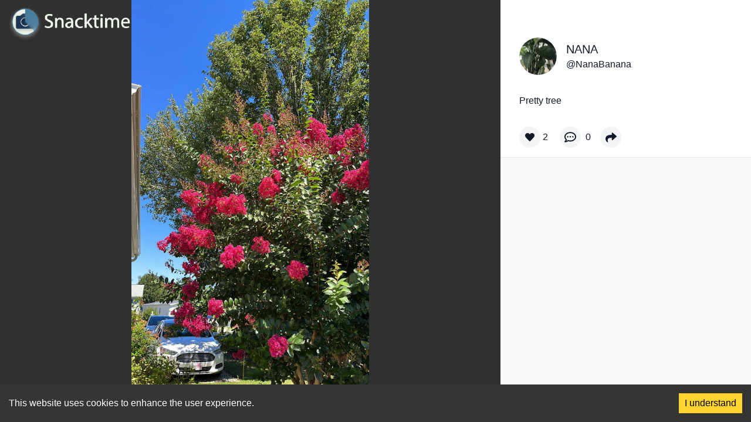

--- FILE ---
content_type: text/html; charset=utf-8
request_url: https://www.snacktime.com/post/ad612534-df43-4706-9193-301b5c97ecb4
body_size: 4063
content:
<!DOCTYPE html><html lang="en-us"><head><meta charSet="utf-8"/><meta name="viewport" content="width=device-width"/><meta property="og:url" content="https://www.snacktime.com/post/ad612534-df43-4706-9193-301b5c97ecb4"/><meta property="og:title" content="@NanaBanana&#x27;s Snack on Snacktime"/><meta property="og:site_name" content="Snacktime"/><meta property="og:description" content="Pretty tree"/><meta property="og:image" itemProp="image" content="https://images.snacktime.net/[base64]"/><meta property="og:image:alt" content="Pretty tree"/><meta property="og:type" content="website"/><meta name="twitter:site" content="@joinsnacktime"/><meta name="twitter:title" content="@NanaBanana&#x27;s Snack on Snacktime"/><meta name="twitter:description" content="Pretty tree"/><meta name="twitter:image" content="https://images.snacktime.net/[base64]"/><meta name="twitter:image:alt" content="Pretty tree"/><meta property="fb:app_id" content="1062204214596013"/><meta name="twitter:card" content="summary_large_image"/><title>NANA on Snacktime: Pretty tree by @NanaBanana</title><link rel="icon" href="/favicon.ico"/><script async="" src="https://www.googletagmanager.com/gtag/js?id=G-NHV0YMRK73"></script><script async="">
              window.dataLayer = window.dataLayer || []; function gtag()
              {dataLayer.push(arguments)}
              gtag('js', new Date()); gtag('config', 'G-NHV0YMRK73');
              </script><meta name="next-head-count" content="20"/><style><link data-href="https://fonts.googleapis.com/css2?family=Poppins:wght@400;700&amp;display=swap"/></style><link data-next-font="" rel="preconnect" href="/" crossorigin="anonymous"/><link rel="preload" href="/_next/static/css/e5b83cb8aa9a9caf.css" as="style"/><link rel="stylesheet" href="/_next/static/css/e5b83cb8aa9a9caf.css" data-n-g=""/><noscript data-n-css=""></noscript><script defer="" nomodule="" src="/_next/static/chunks/polyfills-c67a75d1b6f99dc8.js"></script><script src="/_next/static/chunks/webpack-9cb4c97a3b5cfed4.js" defer=""></script><script src="/_next/static/chunks/framework-46611630e39cfdeb.js" defer=""></script><script src="/_next/static/chunks/main-49f3e88c2b1a2782.js" defer=""></script><script src="/_next/static/chunks/pages/_app-b2c5d9f429a9dec1.js" defer=""></script><script src="/_next/static/chunks/1bfc9850-2d81f5bd969dc6e3.js" defer=""></script><script src="/_next/static/chunks/6728d85a-3aec15960047a980.js" defer=""></script><script src="/_next/static/chunks/95b64a6e-1fba3df7c135a8b8.js" defer=""></script><script src="/_next/static/chunks/d7eeaac4-166a7310a802cfcb.js" defer=""></script><script src="/_next/static/chunks/0c428ae2-26b7fad942cf458b.js" defer=""></script><script src="/_next/static/chunks/75fc9c18-94cbe4caeaae747f.js" defer=""></script><script src="/_next/static/chunks/618-8dc86940208ab6d8.js" defer=""></script><script src="/_next/static/chunks/719-9f2b4d90c0c5b764.js" defer=""></script><script src="/_next/static/chunks/927-1973d9f1b1bbc5ce.js" defer=""></script><script src="/_next/static/chunks/841-0208867d7395fc2b.js" defer=""></script><script src="/_next/static/chunks/910-8d9b8f29904a30d7.js" defer=""></script><script src="/_next/static/chunks/15-d3ca98ea161766d0.js" defer=""></script><script src="/_next/static/chunks/pages/post/%5BpostId%5D-6f5b5a6096873956.js" defer=""></script><script src="/_next/static/Sa3QjObBTQXIw1lAXg0Ri/_buildManifest.js" defer=""></script><script src="/_next/static/Sa3QjObBTQXIw1lAXg0Ri/_ssgManifest.js" defer=""></script></head><body class="leading-normal tracking-normal text-gray-900" style="font-family:&#x27;Source Sans Pro&#x27;, sans-serif"><div id="__next"><div class="hidden lg:flex"><div class=" absolute left-0 top-0 w-full flex items-center z-10 "><div class=" flex flex-1 items-center "><a href="/"><img src="/images/Logo-white.png" class="h-16 cursor-pointer relative left-1 top-1 lg:left-3 lg:top-2" alt="Snacktime"/></a></div></div></div><main class="overflow-hidden"><div class="w-full flex flex-row max-h-screen h-full lg:min-h-screen"><div class="overflow-hidden flex relative justify-center w-full lg:w-2/3 bg-[#303030]"><div class="absolute lg:absolute flex max-h-screen h-full w-full z-10 overflow-hidden "><div class=" absolute left-0 top-0 w-full flex items-center z-10 "><div class=" flex flex-1 items-center "><a href="/"><img src="/images/Logo-white.png" class="h-16 cursor-pointer relative left-1 top-1 lg:left-3 lg:top-2" alt="Snacktime"/></a></div></div><div class="lg:hidden h-full absolute right-1 w-20 flex flex-col justify-end py-3 z-10"><div class="flex flex-col items-center justify-center my-2"><div class="w-10 h-10 bg-gray-100 p-2 rounded-full flex items-center justify-center mb-1" aria-hidden="true"><svg stroke="currentColor" fill="currentColor" stroke-width="0" viewBox="0 0 512 512" class="h-full w-full" height="1em" width="1em" xmlns="http://www.w3.org/2000/svg"><path d="M462.3 62.6C407.5 15.9 326 24.3 275.7 76.2L256 96.5l-19.7-20.3C186.1 24.3 104.5 15.9 49.7 62.6c-62.8 53.6-66.1 149.8-9.9 207.9l193.5 199.8c12.5 12.9 32.8 12.9 45.3 0l193.5-199.8c56.3-58.1 53-154.3-9.8-207.9z"></path></svg></div><span class="text-shadow-text text-white">2</span></div><div class="flex flex-col items-center justify-center my-2"><div class="w-10 h-10 bg-gray-100 p-2 rounded-full flex items-center justify-center mb-1" aria-hidden="true"><svg stroke="currentColor" fill="currentColor" stroke-width="0" viewBox="0 0 512 512" class="h-full w-full" height="1em" width="1em" xmlns="http://www.w3.org/2000/svg"><path d="M144 208c-17.7 0-32 14.3-32 32s14.3 32 32 32 32-14.3 32-32-14.3-32-32-32zm112 0c-17.7 0-32 14.3-32 32s14.3 32 32 32 32-14.3 32-32-14.3-32-32-32zm112 0c-17.7 0-32 14.3-32 32s14.3 32 32 32 32-14.3 32-32-14.3-32-32-32zM256 32C114.6 32 0 125.1 0 240c0 47.6 19.9 91.2 52.9 126.3C38 405.7 7 439.1 6.5 439.5c-6.6 7-8.4 17.2-4.6 26S14.4 480 24 480c61.5 0 110-25.7 139.1-46.3C192 442.8 223.2 448 256 448c141.4 0 256-93.1 256-208S397.4 32 256 32zm0 368c-26.7 0-53.1-4.1-78.4-12.1l-22.7-7.2-19.5 13.8c-14.3 10.1-33.9 21.4-57.5 29 7.3-12.1 14.4-25.7 19.9-40.2l10.6-28.1-20.6-21.8C69.7 314.1 48 282.2 48 240c0-88.2 93.3-160 208-160s208 71.8 208 160-93.3 160-208 160z"></path></svg></div><span class="text-shadow-text text-white">0</span></div><div class="flex flex-col items-center justify-center my-2"><div class="w-10 h-10 bg-gray-100 p-2 rounded-full flex items-center justify-center " aria-hidden="true"><svg stroke="currentColor" fill="currentColor" stroke-width="0" viewBox="0 0 512 512" class="h-full w-full" height="1em" width="1em" xmlns="http://www.w3.org/2000/svg"><path d="M503.691 189.836L327.687 37.851C312.281 24.546 288 35.347 288 56.015v80.053C127.371 137.907 0 170.1 0 322.326c0 61.441 39.581 122.309 83.333 154.132 13.653 9.931 33.111-2.533 28.077-18.631C66.066 312.814 132.917 274.316 288 272.085V360c0 20.7 24.3 31.453 39.687 18.164l176.004-152c11.071-9.562 11.086-26.753 0-36.328z"></path></svg></div></div></div><div class="lg:hidden absolute bottom-[15px] flex flex-col left-0 w-[325px] max-w-[325px "><div class="flex flex-row w-full"><div class="py-4 px-2"><div class="relative h-16 w-16" aria-hidden="true"><img alt="" loading="lazy" width="100" height="100" decoding="async" data-nimg="1" class="rounded-full h-full w-full cursor-pointer object-cover" style="color:transparent" srcSet="/_next/image?url=https%3A%2F%2Fimages.snacktime.net%2FeyJidWNrZXQiOiJqdW5jdHVyZS1wb3N0LWltYWdlcy1vcmlnaW4tcHJvZCIsImtleSI6InBvc3RJbWFnZXMvcHVibGljLzAxNGYzOThhLWRlZDctNDllMi1iMjk4LWQzZTcwZDcyNWZhNi5qcGciLCJlZGl0cyI6e319&amp;w=128&amp;q=75 1x, /_next/image?url=https%3A%2F%2Fimages.snacktime.net%2FeyJidWNrZXQiOiJqdW5jdHVyZS1wb3N0LWltYWdlcy1vcmlnaW4tcHJvZCIsImtleSI6InBvc3RJbWFnZXMvcHVibGljLzAxNGYzOThhLWRlZDctNDllMi1iMjk4LWQzZTcwZDcyNWZhNi5qcGciLCJlZGl0cyI6e319&amp;w=256&amp;q=75 2x" src="/_next/image?url=https%3A%2F%2Fimages.snacktime.net%2FeyJidWNrZXQiOiJqdW5jdHVyZS1wb3N0LWltYWdlcy1vcmlnaW4tcHJvZCIsImtleSI6InBvc3RJbWFnZXMvcHVibGljLzAxNGYzOThhLWRlZDctNDllMi1iMjk4LWQzZTcwZDcyNWZhNi5qcGciLCJlZGl0cyI6e319&amp;w=256&amp;q=75"/></div></div><div class="flex flex-col justify-center px-0 max-w-full overflow-hidden " aria-hidden="true"><span class="text-shadow-text text-white text-lg text-ellipsis overflow-hidden whitespace-nowrap ">NANA</span><span class="text-shadow-text text-white text-lg text-ellipsis overflow-hidden whitespace-nowrap ">@<!-- -->NanaBanana</span></div></div><div class="px-2 flex justify-start max-w-full text-white overflow-hidden"><span class="text-shadow-text text-white text-lg text-left">Pretty tree</span></div></div></div><img alt="" loading="lazy" width="1000" height="1000" decoding="async" data-nimg="1" class="object-cover h-screen max-w-full w-full md:w-auto lg:mx-auto overflow-hidden" style="color:transparent" srcSet="/_next/image?url=https%3A%2F%2Fimages.snacktime.net%[base64]%3D&amp;w=1080&amp;q=100 1x, /_next/image?url=https%3A%2F%2Fimages.snacktime.net%[base64]%3D&amp;w=2048&amp;q=100 2x" src="/_next/image?url=https%3A%2F%2Fimages.snacktime.net%[base64]%3D&amp;w=2048&amp;q=100"/></div><div class="w-1/3 hidden lg:flex flex-col"><div class="flex w-full items-start pt-12 px-8"><div class="flex w-full py-4 "><div class="rounded-full cursor-pointer overflow-hidden"><div class="relative h-16 w-16" aria-hidden="true"><img alt="" loading="lazy" width="100" height="100" decoding="async" data-nimg="1" class="rounded-full h-full w-full cursor-pointer object-cover" style="color:transparent" srcSet="/_next/image?url=https%3A%2F%2Fimages.snacktime.net%2FeyJidWNrZXQiOiJqdW5jdHVyZS1wb3N0LWltYWdlcy1vcmlnaW4tcHJvZCIsImtleSI6InBvc3RJbWFnZXMvcHVibGljLzAxNGYzOThhLWRlZDctNDllMi1iMjk4LWQzZTcwZDcyNWZhNi5qcGciLCJlZGl0cyI6e319&amp;w=128&amp;q=75 1x, /_next/image?url=https%3A%2F%2Fimages.snacktime.net%2FeyJidWNrZXQiOiJqdW5jdHVyZS1wb3N0LWltYWdlcy1vcmlnaW4tcHJvZCIsImtleSI6InBvc3RJbWFnZXMvcHVibGljLzAxNGYzOThhLWRlZDctNDllMi1iMjk4LWQzZTcwZDcyNWZhNi5qcGciLCJlZGl0cyI6e319&amp;w=256&amp;q=75 2x" src="/_next/image?url=https%3A%2F%2Fimages.snacktime.net%2FeyJidWNrZXQiOiJqdW5jdHVyZS1wb3N0LWltYWdlcy1vcmlnaW4tcHJvZCIsImtleSI6InBvc3RJbWFnZXMvcHVibGljLzAxNGYzOThhLWRlZDctNDllMi1iMjk4LWQzZTcwZDcyNWZhNi5qcGciLCJlZGl0cyI6e319&amp;w=256&amp;q=75"/></div></div><div class="px-4 flex flex-col justify-center"><a href="/user/NanaBanana"><div><span class="text-xl cursor-pointer">NANA</span></div></a><a href="/user/NanaBanana"><div><span class="cursor-pointer">@<!-- -->NanaBanana</span></div></a></div></div></div><div class="px-8 py-4"><span>Pretty tree</span></div><div class="py-4 px-8 flex flex-row justify-end z-10 "><div class="flex w-full"><div class="flex items-center mr-5 "><div aria-hidden="true" class="w-9 h-9 bg-gray-100 p-2.5 rounded-full flex items-center justify-center cursor-pointer"><svg stroke="currentColor" fill="currentColor" stroke-width="0" viewBox="0 0 512 512" class="h-full w-full" height="1em" width="1em" xmlns="http://www.w3.org/2000/svg"><path d="M462.3 62.6C407.5 15.9 326 24.3 275.7 76.2L256 96.5l-19.7-20.3C186.1 24.3 104.5 15.9 49.7 62.6c-62.8 53.6-66.1 149.8-9.9 207.9l193.5 199.8c12.5 12.9 32.8 12.9 45.3 0l193.5-199.8c56.3-58.1 53-154.3-9.8-207.9z"></path></svg></div><div class="pl-1"><span>2</span></div></div><div class=" flex items-center mr-2"><div aria-hidden="true" class="w-9 h-9 bg-gray-100 p-2 rounded-full flex items-center justify-center cursor-pointer"><svg stroke="currentColor" fill="currentColor" stroke-width="0" viewBox="0 0 512 512" class="h-full w-full" height="1em" width="1em" xmlns="http://www.w3.org/2000/svg"><path d="M144 208c-17.7 0-32 14.3-32 32s14.3 32 32 32 32-14.3 32-32-14.3-32-32-32zm112 0c-17.7 0-32 14.3-32 32s14.3 32 32 32 32-14.3 32-32-14.3-32-32-32zm112 0c-17.7 0-32 14.3-32 32s14.3 32 32 32 32-14.3 32-32-14.3-32-32-32zM256 32C114.6 32 0 125.1 0 240c0 47.6 19.9 91.2 52.9 126.3C38 405.7 7 439.1 6.5 439.5c-6.6 7-8.4 17.2-4.6 26S14.4 480 24 480c61.5 0 110-25.7 139.1-46.3C192 442.8 223.2 448 256 448c141.4 0 256-93.1 256-208S397.4 32 256 32zm0 368c-26.7 0-53.1-4.1-78.4-12.1l-22.7-7.2-19.5 13.8c-14.3 10.1-33.9 21.4-57.5 29 7.3-12.1 14.4-25.7 19.9-40.2l10.6-28.1-20.6-21.8C69.7 314.1 48 282.2 48 240c0-88.2 93.3-160 208-160s208 71.8 208 160-93.3 160-208 160z"></path></svg></div><div class="px-2"><span>0</span></div></div><div class=" flex items-center mr-2"><div aria-hidden="true" class="w-9 h-9 bg-gray-100 p-2 rounded-full flex items-center justify-center cursor-pointer"><svg stroke="currentColor" fill="currentColor" stroke-width="0" viewBox="0 0 512 512" class="h-[95%] w-[95%]" height="1em" width="1em" xmlns="http://www.w3.org/2000/svg"><path d="M503.691 189.836L327.687 37.851C312.281 24.546 288 35.347 288 56.015v80.053C127.371 137.907 0 170.1 0 322.326c0 61.441 39.581 122.309 83.333 154.132 13.653 9.931 33.111-2.533 28.077-18.631C66.066 312.814 132.917 274.316 288 272.085V360c0 20.7 24.3 31.453 39.687 18.164l176.004-152c11.071-9.562 11.086-26.753 0-36.328z"></path></svg></div></div></div></div><div class="h-full border-t bg-commentsContainerBackgroundColor border-gray-200"></div></div></div></main></div><script id="__NEXT_DATA__" type="application/json">{"props":{"pageProps":{"metaTags":{"thumbnailUrl":"https://images.snacktime.net/[base64]","playerUrl":"","url":"https://www.snacktime.com/post/ad612534-df43-4706-9193-301b5c97ecb4","title":"@NanaBanana's Snack on Snacktime","description":"Pretty tree"},"post":{"__typename":"Post","id":"ad612534-df43-4706-9193-301b5c97ecb4","commentCount":0,"commentsEnabled":true,"contentBucketName":"juncture-post-images-origin-prod","contentFileName":"postImages/public/ad612534-df43-4706-9193-301b5c97ecb4.jpg","contentHeight":1920,"contentMimeType":"image/jpeg","contentOrientation":"portrait","contentType":"IMAGE","contentUrl":"","contentWidth":1080,"createdDate":"1660406768291","didComment":false,"isActive":true,"isHidden":false,"isOptimistic":false,"isReported":false,"likeCount":2,"liked":false,"thumbnailBucketName":"","thumbnailFileName":"","thumbnailUrl":"","title":"Pretty tree","text":"","viewCount":24,"hashtags":[],"mentions":[],"urls":[],"user":{"__typename":"User","id":"63b944e2-481d-42c8-a1a3-c0bc3ad24484","avatarBucketName":"juncture-post-images-origin-prod","avatarContentType":"IMAGE","avatarFileName":"postImages/public/014f398a-ded7-49e2-b298-d3e70d725fa6.jpg","avatarPostId":"014f398a-ded7-49e2-b298-d3e70d725fa6","avatarTop":0,"avatarLeft":0,"avatarWidth":0,"avatarHeight":0,"avatarRotation":0,"currentPostStreak":0,"followerCount":52,"followingCount":39,"isActive":true,"isBlocked":false,"isBlocker":false,"isRequestingFollow":false,"isFollowRequested":false,"isFollower":false,"isFollowing":false,"isOnboarded":null,"isPrivate":false,"isReported":false,"isVerified":false,"isWatching":false,"maxPostWindowUnusedPercent":96.92716666666666,"name":"NANA","postCount":1086,"postLikeCount":3399,"postStreakRecord":15,"postViewCount":38600,"commentCount":null,"profileDescription":"","username":"NanaBanana","verificationIdentity":"","hashtags":[],"mentions":[],"urls":[]}}},"__N_SSP":true},"page":"/post/[postId]","query":{"postId":"ad612534-df43-4706-9193-301b5c97ecb4"},"buildId":"Sa3QjObBTQXIw1lAXg0Ri","isFallback":false,"gssp":true,"scriptLoader":[]}</script></body></html>

--- FILE ---
content_type: application/javascript; charset=UTF-8
request_url: https://www.snacktime.com/_next/static/chunks/871-6cf08201acdd9157.js
body_size: 704
content:
"use strict";(self.webpackChunk_N_E=self.webpackChunk_N_E||[]).push([[871],{6893:function(n,t,r){r.d(t,{KCr:function(){return o}});var e=r(8357);function o(n){return(0,e.w_)({tag:"svg",attr:{viewBox:"0 0 24 24",fill:"none",stroke:"currentColor",strokeWidth:"2",strokeLinecap:"round",strokeLinejoin:"round"},child:[{tag:"polygon",attr:{points:"5 3 19 12 5 21 5 3"}}]})(n)}},4730:function(n,t,r){r.d(t,{Z:function(){return e}});function e(n,t){if(null==n)return{};var r,e,o=function(n,t){if(null==n)return{};var r,e,o={},u=Object.keys(n);for(e=0;e<u.length;e++)r=u[e],t.indexOf(r)>=0||(o[r]=n[r]);return o}(n,t);if(Object.getOwnPropertySymbols){var u=Object.getOwnPropertySymbols(n);for(e=0;e<u.length;e++)r=u[e],!(t.indexOf(r)>=0)&&Object.prototype.propertyIsEnumerable.call(n,r)&&(o[r]=n[r])}return o}}}]);
//# sourceMappingURL=871-6cf08201acdd9157.js.map

--- FILE ---
content_type: application/javascript; charset=UTF-8
request_url: https://www.snacktime.com/_next/static/chunks/618-8dc86940208ab6d8.js
body_size: 8654
content:
(self.webpackChunk_N_E=self.webpackChunk_N_E||[]).push([[618],{1099:function(e,t,r){var n;e.exports=(n=r(7294),function(e){var t={};function r(n){if(t[n])return t[n].exports;var o=t[n]={i:n,l:!1,exports:{}};return e[n].call(o.exports,o,o.exports,r),o.l=!0,o.exports}return r.m=e,r.c=t,r.d=function(e,t,n){r.o(e,t)||Object.defineProperty(e,t,{enumerable:!0,get:n})},r.r=function(e){"undefined"!=typeof Symbol&&Symbol.toStringTag&&Object.defineProperty(e,Symbol.toStringTag,{value:"Module"}),Object.defineProperty(e,"__esModule",{value:!0})},r.t=function(e,t){if(1&t&&(e=r(e)),8&t||4&t&&"object"==typeof e&&e&&e.__esModule)return e;var n=Object.create(null);if(r.r(n),Object.defineProperty(n,"default",{enumerable:!0,value:e}),2&t&&"string"!=typeof e)for(var o in e)r.d(n,o,(function(t){return e[t]}).bind(null,o));return n},r.n=function(e){var t=e&&e.__esModule?function(){return e.default}:function(){return e};return r.d(t,"a",t),t},r.o=function(e,t){return Object.prototype.hasOwnProperty.call(e,t)},r.p="/",r(r.s=1)}([function(e,t){e.exports=n},function(e,t,r){e.exports=r(2)},function(e,t,r){"use strict";function n(e,t){var r=Object.keys(e);if(Object.getOwnPropertySymbols){var n=Object.getOwnPropertySymbols(e);t&&(n=n.filter(function(t){return Object.getOwnPropertyDescriptor(e,t).enumerable})),r.push.apply(r,n)}return r}r.r(t);var o=r(0),i=r.n(o),a=function(e){for(var t=0,r=0;r<e.length;r++)t=(t<<5)-t+e.charCodeAt(r),t&=t;return Math.abs(t)},l=function(e,t){return Math.floor(e/Math.pow(10,t)%10)},c=function(e,t){return!(l(e,t)%2)},s=function(e,t,r){var n=e%t;return r&&l(e,r)%2==0?-n:n},u=function(e,t,r){return t[e%r]},f=function(e){var t,r,n,i,l=(t=e.name,r=e.colors,n=a(t),i=r&&r.length,Array.from({length:4},function(e,t){return{color:u(n+t,r,i),translateX:s(n*(t+1),40-(t+17),1),translateY:s(n*(t+1),40-(t+17),2),rotate:s(n*(t+1),360),isSquare:c(n,2)}}));return o.createElement("svg",{viewBox:"0 0 80 80",fill:"none",role:"img",xmlns:"http://www.w3.org/2000/svg",width:e.size,height:e.size},e.title&&o.createElement("title",null,e.name),o.createElement("mask",{id:"mask__bauhaus",maskUnits:"userSpaceOnUse",x:0,y:0,width:80,height:80},o.createElement("rect",{width:80,height:80,rx:e.square?void 0:160,fill:"#FFFFFF"})),o.createElement("g",{mask:"url(#mask__bauhaus)"},o.createElement("rect",{width:80,height:80,fill:l[0].color}),o.createElement("rect",{x:10,y:30,width:80,height:l[1].isSquare?80:10,fill:l[1].color,transform:"translate("+l[1].translateX+" "+l[1].translateY+") rotate("+l[1].rotate+" 40 40)"}),o.createElement("circle",{cx:40,cy:40,fill:l[2].color,r:16,transform:"translate("+l[2].translateX+" "+l[2].translateY+")"}),o.createElement("line",{x1:0,y1:40,x2:80,y2:40,strokeWidth:2,stroke:l[3].color,transform:"translate("+l[3].translateX+" "+l[3].translateY+") rotate("+l[3].rotate+" 40 40)"})))},h=function(e){var t,r,n,o,l,c=(t=e.colors,r=a(e.name),n=t&&t.length,o=Array.from({length:5},function(e,o){return u(r+o,t,n)}),(l=[])[0]=o[0],l[1]=o[1],l[2]=o[1],l[3]=o[2],l[4]=o[2],l[5]=o[3],l[6]=o[3],l[7]=o[0],l[8]=o[4],l);return i.a.createElement("svg",{viewBox:"0 0 90 90",fill:"none",role:"img",xmlns:"http://www.w3.org/2000/svg",width:e.size,height:e.size},e.title&&i.a.createElement("title",null,e.name),i.a.createElement("mask",{id:"mask__ring",maskUnits:"userSpaceOnUse",x:0,y:0,width:90,height:90},i.a.createElement("rect",{width:90,height:90,rx:e.square?void 0:180,fill:"#FFFFFF"})),i.a.createElement("g",{mask:"url(#mask__ring)"},i.a.createElement("path",{d:"M0 0h90v45H0z",fill:c[0]}),i.a.createElement("path",{d:"M0 45h90v45H0z",fill:c[1]}),i.a.createElement("path",{d:"M83 45a38 38 0 00-76 0h76z",fill:c[2]}),i.a.createElement("path",{d:"M83 45a38 38 0 01-76 0h76z",fill:c[3]}),i.a.createElement("path",{d:"M77 45a32 32 0 10-64 0h64z",fill:c[4]}),i.a.createElement("path",{d:"M77 45a32 32 0 11-64 0h64z",fill:c[5]}),i.a.createElement("path",{d:"M71 45a26 26 0 00-52 0h52z",fill:c[6]}),i.a.createElement("path",{d:"M71 45a26 26 0 01-52 0h52z",fill:c[7]}),i.a.createElement("circle",{cx:45,cy:45,r:23,fill:c[8]})))},p=function(e){var t,r,n,i,l=(t=e.name,r=e.colors,n=a(t),i=r&&r.length,Array.from({length:64},function(e,t){return u(n%t,r,i)}));return o.createElement("svg",{viewBox:"0 0 80 80",fill:"none",role:"img",xmlns:"http://www.w3.org/2000/svg",width:e.size,height:e.size},e.title&&o.createElement("title",null,e.name),o.createElement("mask",{id:"mask__pixel","mask-type":"alpha",maskUnits:"userSpaceOnUse",x:0,y:0,width:80,height:80},o.createElement("rect",{width:80,height:80,rx:e.square?void 0:160,fill:"#FFFFFF"})),o.createElement("g",{mask:"url(#mask__pixel)"},o.createElement("rect",{width:10,height:10,fill:l[0]}),o.createElement("rect",{x:20,width:10,height:10,fill:l[1]}),o.createElement("rect",{x:40,width:10,height:10,fill:l[2]}),o.createElement("rect",{x:60,width:10,height:10,fill:l[3]}),o.createElement("rect",{x:10,width:10,height:10,fill:l[4]}),o.createElement("rect",{x:30,width:10,height:10,fill:l[5]}),o.createElement("rect",{x:50,width:10,height:10,fill:l[6]}),o.createElement("rect",{x:70,width:10,height:10,fill:l[7]}),o.createElement("rect",{y:10,width:10,height:10,fill:l[8]}),o.createElement("rect",{y:20,width:10,height:10,fill:l[9]}),o.createElement("rect",{y:30,width:10,height:10,fill:l[10]}),o.createElement("rect",{y:40,width:10,height:10,fill:l[11]}),o.createElement("rect",{y:50,width:10,height:10,fill:l[12]}),o.createElement("rect",{y:60,width:10,height:10,fill:l[13]}),o.createElement("rect",{y:70,width:10,height:10,fill:l[14]}),o.createElement("rect",{x:20,y:10,width:10,height:10,fill:l[15]}),o.createElement("rect",{x:20,y:20,width:10,height:10,fill:l[16]}),o.createElement("rect",{x:20,y:30,width:10,height:10,fill:l[17]}),o.createElement("rect",{x:20,y:40,width:10,height:10,fill:l[18]}),o.createElement("rect",{x:20,y:50,width:10,height:10,fill:l[19]}),o.createElement("rect",{x:20,y:60,width:10,height:10,fill:l[20]}),o.createElement("rect",{x:20,y:70,width:10,height:10,fill:l[21]}),o.createElement("rect",{x:40,y:10,width:10,height:10,fill:l[22]}),o.createElement("rect",{x:40,y:20,width:10,height:10,fill:l[23]}),o.createElement("rect",{x:40,y:30,width:10,height:10,fill:l[24]}),o.createElement("rect",{x:40,y:40,width:10,height:10,fill:l[25]}),o.createElement("rect",{x:40,y:50,width:10,height:10,fill:l[26]}),o.createElement("rect",{x:40,y:60,width:10,height:10,fill:l[27]}),o.createElement("rect",{x:40,y:70,width:10,height:10,fill:l[28]}),o.createElement("rect",{x:60,y:10,width:10,height:10,fill:l[29]}),o.createElement("rect",{x:60,y:20,width:10,height:10,fill:l[30]}),o.createElement("rect",{x:60,y:30,width:10,height:10,fill:l[31]}),o.createElement("rect",{x:60,y:40,width:10,height:10,fill:l[32]}),o.createElement("rect",{x:60,y:50,width:10,height:10,fill:l[33]}),o.createElement("rect",{x:60,y:60,width:10,height:10,fill:l[34]}),o.createElement("rect",{x:60,y:70,width:10,height:10,fill:l[35]}),o.createElement("rect",{x:10,y:10,width:10,height:10,fill:l[36]}),o.createElement("rect",{x:10,y:20,width:10,height:10,fill:l[37]}),o.createElement("rect",{x:10,y:30,width:10,height:10,fill:l[38]}),o.createElement("rect",{x:10,y:40,width:10,height:10,fill:l[39]}),o.createElement("rect",{x:10,y:50,width:10,height:10,fill:l[40]}),o.createElement("rect",{x:10,y:60,width:10,height:10,fill:l[41]}),o.createElement("rect",{x:10,y:70,width:10,height:10,fill:l[42]}),o.createElement("rect",{x:30,y:10,width:10,height:10,fill:l[43]}),o.createElement("rect",{x:30,y:20,width:10,height:10,fill:l[44]}),o.createElement("rect",{x:30,y:30,width:10,height:10,fill:l[45]}),o.createElement("rect",{x:30,y:40,width:10,height:10,fill:l[46]}),o.createElement("rect",{x:30,y:50,width:10,height:10,fill:l[47]}),o.createElement("rect",{x:30,y:60,width:10,height:10,fill:l[48]}),o.createElement("rect",{x:30,y:70,width:10,height:10,fill:l[49]}),o.createElement("rect",{x:50,y:10,width:10,height:10,fill:l[50]}),o.createElement("rect",{x:50,y:20,width:10,height:10,fill:l[51]}),o.createElement("rect",{x:50,y:30,width:10,height:10,fill:l[52]}),o.createElement("rect",{x:50,y:40,width:10,height:10,fill:l[53]}),o.createElement("rect",{x:50,y:50,width:10,height:10,fill:l[54]}),o.createElement("rect",{x:50,y:60,width:10,height:10,fill:l[55]}),o.createElement("rect",{x:50,y:70,width:10,height:10,fill:l[56]}),o.createElement("rect",{x:70,y:10,width:10,height:10,fill:l[57]}),o.createElement("rect",{x:70,y:20,width:10,height:10,fill:l[58]}),o.createElement("rect",{x:70,y:30,width:10,height:10,fill:l[59]}),o.createElement("rect",{x:70,y:40,width:10,height:10,fill:l[60]}),o.createElement("rect",{x:70,y:50,width:10,height:10,fill:l[61]}),o.createElement("rect",{x:70,y:60,width:10,height:10,fill:l[62]}),o.createElement("rect",{x:70,y:70,width:10,height:10,fill:l[63]})))},d=function(e){var t,r,n,i,l,f,h,p,d,m,y=(t=e.name,r=e.colors,i=a(t),l=r&&r.length,f=u(i,r,l),p=(h=s(i,10,1))<5?h+4:h,m=(d=s(i,10,2))<5?d+4:d,{wrapperColor:f,faceColor:("#"===(n=f).slice(0,1)&&(n=n.slice(1)),(299*parseInt(n.substr(0,2),16)+587*parseInt(n.substr(2,2),16)+114*parseInt(n.substr(4,2),16))/1e3>=128?"#000000":"#FFFFFF"),backgroundColor:u(i+13,r,l),wrapperTranslateX:p,wrapperTranslateY:m,wrapperRotate:s(i,360),wrapperScale:1+s(i,3)/10,isMouthOpen:c(i,2),isCircle:c(i,1),eyeSpread:s(i,5),mouthSpread:s(i,3),faceRotate:s(i,10,3),faceTranslateX:p>6?p/2:s(i,8,1),faceTranslateY:m>6?m/2:s(i,7,2)});return o.createElement("svg",{viewBox:"0 0 36 36",fill:"none",role:"img",xmlns:"http://www.w3.org/2000/svg",width:e.size,height:e.size},e.title&&o.createElement("title",null,e.name),o.createElement("mask",{id:"mask__beam",maskUnits:"userSpaceOnUse",x:0,y:0,width:36,height:36},o.createElement("rect",{width:36,height:36,rx:e.square?void 0:72,fill:"#FFFFFF"})),o.createElement("g",{mask:"url(#mask__beam)"},o.createElement("rect",{width:36,height:36,fill:y.backgroundColor}),o.createElement("rect",{x:"0",y:"0",width:36,height:36,transform:"translate("+y.wrapperTranslateX+" "+y.wrapperTranslateY+") rotate("+y.wrapperRotate+" 18 18) scale("+y.wrapperScale+")",fill:y.wrapperColor,rx:y.isCircle?36:6}),o.createElement("g",{transform:"translate("+y.faceTranslateX+" "+y.faceTranslateY+") rotate("+y.faceRotate+" 18 18)"},y.isMouthOpen?o.createElement("path",{d:"M15 "+(19+y.mouthSpread)+"c2 1 4 1 6 0",stroke:y.faceColor,fill:"none",strokeLinecap:"round"}):o.createElement("path",{d:"M13,"+(19+y.mouthSpread)+" a1,0.75 0 0,0 10,0",fill:y.faceColor}),o.createElement("rect",{x:14-y.eyeSpread,y:14,width:1.5,height:2,rx:1,stroke:"none",fill:y.faceColor}),o.createElement("rect",{x:20+y.eyeSpread,y:14,width:1.5,height:2,rx:1,stroke:"none",fill:y.faceColor}))))},m=function(e){var t,r,n,i,l=(t=e.name,r=e.colors,n=a(t),i=r&&r.length,Array.from({length:4},function(e,t){return u(n+t,r,i)})),c=e.name.replace(/\s/g,"");return o.createElement("svg",{viewBox:"0 0 80 80",fill:"none",role:"img",xmlns:"http://www.w3.org/2000/svg",width:e.size,height:e.size},e.title&&o.createElement("title",null,e.name),o.createElement("mask",{id:"mask__sunset",maskUnits:"userSpaceOnUse",x:0,y:0,width:80,height:80},o.createElement("rect",{width:80,height:80,rx:e.square?void 0:160,fill:"#FFFFFF"})),o.createElement("g",{mask:"url(#mask__sunset)"},o.createElement("path",{fill:"url(#gradient_paint0_linear_"+c+")",d:"M0 0h80v40H0z"}),o.createElement("path",{fill:"url(#gradient_paint1_linear_"+c+")",d:"M0 40h80v40H0z"})),o.createElement("defs",null,o.createElement("linearGradient",{id:"gradient_paint0_linear_"+c,x1:40,y1:0,x2:40,y2:40,gradientUnits:"userSpaceOnUse"},o.createElement("stop",{stopColor:l[0]}),o.createElement("stop",{offset:1,stopColor:l[1]})),o.createElement("linearGradient",{id:"gradient_paint1_linear_"+c,x1:40,y1:40,x2:40,y2:80,gradientUnits:"userSpaceOnUse"},o.createElement("stop",{stopColor:l[2]}),o.createElement("stop",{offset:1,stopColor:l[3]}))))},y=function(e){var t,r,n,i,l=(t=e.name,r=e.colors,n=a(t),i=r&&r.length,Array.from({length:3},function(e,t){return{color:u(n+t,r,i),translateX:s(n*(t+1),8,1),translateY:s(n*(t+1),8,2),scale:1.2+s(n*(t+1),4)/10,rotate:s(n*(t+1),360,1)}}));return o.createElement("svg",{viewBox:"0 0 80 80",fill:"none",role:"img",xmlns:"http://www.w3.org/2000/svg",width:e.size,height:e.size},e.title&&o.createElement("title",null,e.name),o.createElement("mask",{id:"mask__marble",maskUnits:"userSpaceOnUse",x:0,y:0,width:80,height:80},o.createElement("rect",{width:80,height:80,rx:e.square?void 0:160,fill:"#FFFFFF"})),o.createElement("g",{mask:"url(#mask__marble)"},o.createElement("rect",{width:80,height:80,fill:l[0].color}),o.createElement("path",{filter:"url(#prefix__filter0_f)",d:"M32.414 59.35L50.376 70.5H72.5v-71H33.728L26.5 13.381l19.057 27.08L32.414 59.35z",fill:l[1].color,transform:"translate("+l[1].translateX+" "+l[1].translateY+") rotate("+l[1].rotate+" 40 40) scale("+l[2].scale+")"}),o.createElement("path",{filter:"url(#prefix__filter0_f)",style:{mixBlendMode:"overlay"},d:"M22.216 24L0 46.75l14.108 38.129L78 86l-3.081-59.276-22.378 4.005 12.972 20.186-23.35 27.395L22.215 24z",fill:l[2].color,transform:"translate("+l[2].translateX+" "+l[2].translateY+") rotate("+l[2].rotate+" 40 40) scale("+l[2].scale+")"})),o.createElement("defs",null,o.createElement("filter",{id:"prefix__filter0_f",filterUnits:"userSpaceOnUse",colorInterpolationFilters:"sRGB"},o.createElement("feFlood",{floodOpacity:0,result:"BackgroundImageFix"}),o.createElement("feBlend",{in:"SourceGraphic",in2:"BackgroundImageFix",result:"shape"}),o.createElement("feGaussianBlur",{stdDeviation:7,result:"effect1_foregroundBlur"}))))},w=["pixel","bauhaus","ring","beam","sunset","marble"],g={geometric:"beam",abstract:"bauhaus"};t.default=function(e){var t=e.variant,r=void 0===t?"marble":t,o=e.colors,a=e.name,l=e.square,c=e.title,s=e.size,u=function(e){for(var t=1;t<arguments.length;t++){var r=null!=arguments[t]?arguments[t]:{};t%2?n(Object(r),!0).forEach(function(t){var n,o;n=e,o=r[t],t in n?Object.defineProperty(n,t,{value:o,enumerable:!0,configurable:!0,writable:!0}):n[t]=o}):Object.getOwnPropertyDescriptors?Object.defineProperties(e,Object.getOwnPropertyDescriptors(r)):n(Object(r)).forEach(function(t){Object.defineProperty(e,t,Object.getOwnPropertyDescriptor(r,t))})}return e}({colors:void 0===o?["#92A1C6","#146A7C","#F0AB3D","#C271B4","#C20D90"]:o,name:void 0===a?"Clara Barton":a,title:void 0!==c&&c,size:void 0===s?40:s,square:void 0!==l&&l},function(e,t){if(null==e)return{};var r,n,o=function(e,t){if(null==e)return{};var r,n,o={},i=Object.keys(e);for(n=0;n<i.length;n++)r=i[n],t.indexOf(r)>=0||(o[r]=e[r]);return o}(e,t);if(Object.getOwnPropertySymbols){var i=Object.getOwnPropertySymbols(e);for(n=0;n<i.length;n++)r=i[n],t.indexOf(r)>=0||Object.prototype.propertyIsEnumerable.call(e,r)&&(o[r]=e[r])}return o}(e,["variant","colors","name","square","title","size"]));return({pixel:i.a.createElement(p,u),bauhaus:i.a.createElement(f,u),ring:i.a.createElement(h,u),beam:i.a.createElement(d,u),sunset:i.a.createElement(m,u),marble:i.a.createElement(y,u)})[Object.keys(g).includes(r)?g[r]:w.includes(r)?r:"marble"]}}]))},4184:function(e,t){var r;/*!
	Copyright (c) 2018 Jed Watson.
	Licensed under the MIT License (MIT), see
	http://jedwatson.github.io/classnames
*/!function(){"use strict";var n={}.hasOwnProperty;function o(){for(var e=[],t=0;t<arguments.length;t++){var r=arguments[t];if(r){var i=typeof r;if("string"===i||"number"===i)e.push(r);else if(Array.isArray(r)){if(r.length){var a=o.apply(null,r);a&&e.push(a)}}else if("object"===i){if(r.toString!==Object.prototype.toString&&!r.toString.toString().includes("[native code]")){e.push(r.toString());continue}for(var l in r)n.call(r,l)&&r[l]&&e.push(l)}}}return e.join(" ")}e.exports?(o.default=o,e.exports=o):void 0!==(r=(function(){return o}).apply(t,[]))&&(e.exports=r)}()},640:function(e,t,r){"use strict";var n=r(1742),o={"text/plain":"Text","text/html":"Url",default:"Text"};e.exports=function(e,t){var r,i,a,l,c,s,u,f,h=!1;t||(t={}),a=t.debug||!1;try{if(c=n(),s=document.createRange(),u=document.getSelection(),(f=document.createElement("span")).textContent=e,f.style.all="unset",f.style.position="fixed",f.style.top=0,f.style.clip="rect(0, 0, 0, 0)",f.style.whiteSpace="pre",f.style.webkitUserSelect="text",f.style.MozUserSelect="text",f.style.msUserSelect="text",f.style.userSelect="text",f.addEventListener("copy",function(r){if(r.stopPropagation(),t.format){if(r.preventDefault(),void 0===r.clipboardData){a&&console.warn("unable to use e.clipboardData"),a&&console.warn("trying IE specific stuff"),window.clipboardData.clearData();var n=o[t.format]||o.default;window.clipboardData.setData(n,e)}else r.clipboardData.clearData(),r.clipboardData.setData(t.format,e)}t.onCopy&&(r.preventDefault(),t.onCopy(r.clipboardData))}),document.body.appendChild(f),s.selectNodeContents(f),u.addRange(s),!document.execCommand("copy"))throw Error("copy command was unsuccessful");h=!0}catch(n){a&&console.error("unable to copy using execCommand: ",n),a&&console.warn("trying IE specific stuff");try{window.clipboardData.setData(t.format||"text",e),t.onCopy&&t.onCopy(window.clipboardData),h=!0}catch(n){a&&console.error("unable to copy using clipboardData: ",n),a&&console.error("falling back to prompt"),r="message"in t?t.message:"Copy to clipboard: #{key}, Enter",i=(/mac os x/i.test(navigator.userAgent)?"⌘":"Ctrl")+"+C",l=r.replace(/#{\s*key\s*}/g,i),window.prompt(l,e)}}finally{u&&("function"==typeof u.removeRange?u.removeRange(s):u.removeAllRanges()),f&&document.body.removeChild(f),c()}return h}},9008:function(e,t,r){e.exports=r(1597)},4300:function(e,t,r){"use strict";function n(e){return(n="function"==typeof Symbol&&"symbol"==typeof Symbol.iterator?function(e){return typeof e}:function(e){return e&&"function"==typeof Symbol&&e.constructor===Symbol&&e!==Symbol.prototype?"symbol":typeof e})(e)}Object.defineProperty(t,"__esModule",{value:!0}),t.CopyToClipboard=void 0;var o=l(r(7294)),i=l(r(640)),a=["text","onCopy","options","children"];function l(e){return e&&e.__esModule?e:{default:e}}function c(e,t){var r=Object.keys(e);if(Object.getOwnPropertySymbols){var n=Object.getOwnPropertySymbols(e);t&&(n=n.filter(function(t){return Object.getOwnPropertyDescriptor(e,t).enumerable})),r.push.apply(r,n)}return r}function s(e){for(var t=1;t<arguments.length;t++){var r=null!=arguments[t]?arguments[t]:{};t%2?c(Object(r),!0).forEach(function(t){d(e,t,r[t])}):Object.getOwnPropertyDescriptors?Object.defineProperties(e,Object.getOwnPropertyDescriptors(r)):c(Object(r)).forEach(function(t){Object.defineProperty(e,t,Object.getOwnPropertyDescriptor(r,t))})}return e}function u(e,t){for(var r=0;r<t.length;r++){var n=t[r];n.enumerable=n.enumerable||!1,n.configurable=!0,"value"in n&&(n.writable=!0),Object.defineProperty(e,n.key,n)}}function f(e,t){return(f=Object.setPrototypeOf||function(e,t){return e.__proto__=t,e})(e,t)}function h(e){if(void 0===e)throw ReferenceError("this hasn't been initialised - super() hasn't been called");return e}function p(e){return(p=Object.setPrototypeOf?Object.getPrototypeOf:function(e){return e.__proto__||Object.getPrototypeOf(e)})(e)}function d(e,t,r){return t in e?Object.defineProperty(e,t,{value:r,enumerable:!0,configurable:!0,writable:!0}):e[t]=r,e}var m=function(e){!function(e,t){if("function"!=typeof t&&null!==t)throw TypeError("Super expression must either be null or a function");e.prototype=Object.create(t&&t.prototype,{constructor:{value:e,writable:!0,configurable:!0}}),Object.defineProperty(e,"prototype",{writable:!1}),t&&f(e,t)}(m,e);var t,r,l,c=(t=function(){if("undefined"==typeof Reflect||!Reflect.construct||Reflect.construct.sham)return!1;if("function"==typeof Proxy)return!0;try{return Boolean.prototype.valueOf.call(Reflect.construct(Boolean,[],function(){})),!0}catch(e){return!1}}(),function(){var e,r=p(m);if(t){var o=p(this).constructor;e=Reflect.construct(r,arguments,o)}else e=r.apply(this,arguments);return function(e,t){if(t&&("object"===n(t)||"function"==typeof t))return t;if(void 0!==t)throw TypeError("Derived constructors may only return object or undefined");return h(e)}(this,e)});function m(){var e;!function(e,t){if(!(e instanceof t))throw TypeError("Cannot call a class as a function")}(this,m);for(var t=arguments.length,r=Array(t),n=0;n<t;n++)r[n]=arguments[n];return d(h(e=c.call.apply(c,[this].concat(r))),"onClick",function(t){var r=e.props,n=r.text,a=r.onCopy,l=r.children,c=r.options,s=o.default.Children.only(l),u=(0,i.default)(n,c);a&&a(n,u),s&&s.props&&"function"==typeof s.props.onClick&&s.props.onClick(t)}),e}return r=[{key:"render",value:function(){var e=this.props,t=(e.text,e.onCopy,e.options,e.children),r=function(e,t){if(null==e)return{};var r,n,o=function(e,t){if(null==e)return{};var r,n,o={},i=Object.keys(e);for(n=0;n<i.length;n++)r=i[n],t.indexOf(r)>=0||(o[r]=e[r]);return o}(e,t);if(Object.getOwnPropertySymbols){var i=Object.getOwnPropertySymbols(e);for(n=0;n<i.length;n++)r=i[n],!(t.indexOf(r)>=0)&&Object.prototype.propertyIsEnumerable.call(e,r)&&(o[r]=e[r])}return o}(e,a),n=o.default.Children.only(t);return o.default.cloneElement(n,s(s({},r),{},{onClick:this.onClick}))}}],u(m.prototype,r),l&&u(m,l),Object.defineProperty(m,"prototype",{writable:!1}),m}(o.default.PureComponent);t.CopyToClipboard=m,d(m,"defaultProps",{onCopy:void 0,options:void 0})},4855:function(e,t,r){"use strict";var n=r(4300).CopyToClipboard;n.CopyToClipboard=n,e.exports=n},8357:function(e,t,r){"use strict";r.d(t,{w_:function(){return c}});var n=r(7294),o={color:void 0,size:void 0,className:void 0,style:void 0,attr:void 0},i=n.createContext&&n.createContext(o),a=function(){return(a=Object.assign||function(e){for(var t,r=1,n=arguments.length;r<n;r++)for(var o in t=arguments[r])Object.prototype.hasOwnProperty.call(t,o)&&(e[o]=t[o]);return e}).apply(this,arguments)},l=function(e,t){var r={};for(var n in e)Object.prototype.hasOwnProperty.call(e,n)&&0>t.indexOf(n)&&(r[n]=e[n]);if(null!=e&&"function"==typeof Object.getOwnPropertySymbols)for(var o=0,n=Object.getOwnPropertySymbols(e);o<n.length;o++)0>t.indexOf(n[o])&&Object.prototype.propertyIsEnumerable.call(e,n[o])&&(r[n[o]]=e[n[o]]);return r};function c(e){return function(t){return n.createElement(s,a({attr:a({},e.attr)},t),function e(t){return t&&t.map(function(t,r){return n.createElement(t.tag,a({key:r},t.attr),e(t.child))})}(e.child))}}function s(e){var t=function(t){var r,o=e.attr,i=e.size,c=e.title,s=l(e,["attr","size","title"]),u=i||t.size||"1em";return t.className&&(r=t.className),e.className&&(r=(r?r+" ":"")+e.className),n.createElement("svg",a({stroke:"currentColor",fill:"currentColor",strokeWidth:"0"},t.attr,o,s,{className:r,style:a(a({color:e.color||t.color},t.style),e.style),height:u,width:u,xmlns:"http://www.w3.org/2000/svg"}),c&&n.createElement("title",null,c),e.children)};return void 0!==i?n.createElement(i.Consumer,null,function(e){return t(e)}):t(o)}},6573:function(e,t,r){"use strict";var n=r(5456),o=r(6459),i=(0,r(9075).Z)("facebook",function(e,t){var r=t.quote,i=t.hashtag;return(0,n.Z)(e,"facebook.url"),"https://www.facebook.com/sharer/sharer.php"+(0,o.Z)({u:e,quote:r,hashtag:i})},function(e){return{quote:e.quote,hashtag:e.hashtag}},{windowWidth:550,windowHeight:400});t.Z=i},8168:function(e,t,r){"use strict";var n=r(5456),o=r(6459),i=(0,r(9075).Z)("telegram",function(e,t){var r=t.title;return(0,n.Z)(e,"telegram.url"),"https://telegram.me/share/url"+(0,o.Z)({url:e,text:r})},function(e){return{title:e.title}},{windowWidth:550,windowHeight:400});t.Z=i},6616:function(e,t,r){"use strict";var n=r(5456),o=r(6459),i=(0,r(9075).Z)("twitter",function(e,t){var r=t.title,i=t.via,a=t.hashtags,l=void 0===a?[]:a,c=t.related,s=void 0===c?[]:c;return(0,n.Z)(e,"twitter.url"),(0,n.Z)(Array.isArray(l),"twitter.hashtags is not an array"),(0,n.Z)(Array.isArray(s),"twitter.related is not an array"),"https://twitter.com/share"+(0,o.Z)({url:e,text:r,via:i,hashtags:l.length>0?l.join(","):void 0,related:s.length>0?s.join(","):void 0})},function(e){return{hashtags:e.hashtags,title:e.title,via:e.via,related:e.related}},{windowWidth:550,windowHeight:400});t.Z=i},2834:function(e,t,r){"use strict";var n=r(5456),o=r(6459),i=(0,r(9075).Z)("whatsapp",function(e,t){var r=t.title,i=t.separator;return(0,n.Z)(e,"whatsapp.url"),"https://"+(/(android|iphone|ipad|mobile)/i.test(navigator.userAgent)?"api":"web")+".whatsapp.com/send"+(0,o.Z)({text:r?r+i+e:e})},function(e){return{title:e.title,separator:e.separator||" "}},{windowWidth:550,windowHeight:400});t.Z=i},9075:function(e,t,r){"use strict";r.d(t,{Z:function(){return p}});var n,o=r(7294),i=r(4184),a=r.n(i),l=(n=function(e,t){return(n=Object.setPrototypeOf||({__proto__:[]})instanceof Array&&function(e,t){e.__proto__=t}||function(e,t){for(var r in t)Object.prototype.hasOwnProperty.call(t,r)&&(e[r]=t[r])})(e,t)},function(e,t){if("function"!=typeof t&&null!==t)throw TypeError("Class extends value "+String(t)+" is not a constructor or null");function r(){this.constructor=e}n(e,t),e.prototype=null===t?Object.create(t):(r.prototype=t.prototype,new r)}),c=function(){return(c=Object.assign||function(e){for(var t,r=1,n=arguments.length;r<n;r++)for(var o in t=arguments[r])Object.prototype.hasOwnProperty.call(t,o)&&(e[o]=t[o]);return e}).apply(this,arguments)},s=function(e,t){var r,n,o,i,a={label:0,sent:function(){if(1&o[0])throw o[1];return o[1]},trys:[],ops:[]};return i={next:l(0),throw:l(1),return:l(2)},"function"==typeof Symbol&&(i[Symbol.iterator]=function(){return this}),i;function l(i){return function(l){return function(i){if(r)throw TypeError("Generator is already executing.");for(;a;)try{if(r=1,n&&(o=2&i[0]?n.return:i[0]?n.throw||((o=n.return)&&o.call(n),0):n.next)&&!(o=o.call(n,i[1])).done)return o;switch(n=0,o&&(i=[2&i[0],o.value]),i[0]){case 0:case 1:o=i;break;case 4:return a.label++,{value:i[1],done:!1};case 5:a.label++,n=i[1],i=[0];continue;case 7:i=a.ops.pop(),a.trys.pop();continue;default:if(!(o=(o=a.trys).length>0&&o[o.length-1])&&(6===i[0]||2===i[0])){a=0;continue}if(3===i[0]&&(!o||i[1]>o[0]&&i[1]<o[3])){a.label=i[1];break}if(6===i[0]&&a.label<o[1]){a.label=o[1],o=i;break}if(o&&a.label<o[2]){a.label=o[2],a.ops.push(i);break}o[2]&&a.ops.pop(),a.trys.pop();continue}i=t.call(e,a)}catch(e){i=[6,e],n=0}finally{r=o=0}if(5&i[0])throw i[1];return{value:i[0]?i[1]:void 0,done:!0}}([i,l])}}},u=function(e,t){var r={};for(var n in e)Object.prototype.hasOwnProperty.call(e,n)&&0>t.indexOf(n)&&(r[n]=e[n]);if(null!=e&&"function"==typeof Object.getOwnPropertySymbols)for(var o=0,n=Object.getOwnPropertySymbols(e);o<n.length;o++)0>t.indexOf(n[o])&&Object.prototype.propertyIsEnumerable.call(e,n[o])&&(r[n[o]]=e[n[o]]);return r},f=function(e){function t(){var t=null!==e&&e.apply(this,arguments)||this;return t.openShareDialog=function(e){var r=t.props,n=r.onShareWindowClose,o=r.windowHeight,i=void 0===o?400:o,a=r.windowPosition,l=r.windowWidth,s=void 0===l?550:l;!function(e,t,r){var n=c({height:t.height,width:t.width,location:"no",toolbar:"no",status:"no",directories:"no",menubar:"no",scrollbars:"yes",resizable:"no",centerscreen:"yes",chrome:"yes"},u(t,["height","width"])),o=window.open(e,"",Object.keys(n).map(function(e){return"".concat(e,"=").concat(n[e])}).join(", "));if(r)var i=window.setInterval(function(){try{(null===o||o.closed)&&(window.clearInterval(i),r(o))}catch(e){console.error(e)}},1e3)}(e,c({height:i,width:s},"windowCenter"===(void 0===a?"windowCenter":a)?{left:window.outerWidth/2+(window.screenX||window.screenLeft||0)-s/2,top:window.outerHeight/2+(window.screenY||window.screenTop||0)-i/2}:{top:(window.screen.height-i)/2,left:(window.screen.width-s)/2}),n)},t.handleClick=function(e){var r,n,o;return r=void 0,n=void 0,o=function(){var t,r,n,o,i,a,l,c,u;return s(this,function(s){switch(s.label){case 0:var f;if(r=(t=this.props).beforeOnClick,n=t.disabled,o=t.networkLink,i=t.onClick,a=t.url,l=t.openShareDialogOnClick,c=o(a,t.opts),n)return[2];if(e.preventDefault(),!r||!((f=u=r())&&("object"==typeof f||"function"==typeof f)&&"function"==typeof f.then))return[3,2];return[4,u];case 1:s.sent(),s.label=2;case 2:return l&&this.openShareDialog(c),i&&i(e,c),[2]}})},new(n||(n=Promise))(function(e,i){function a(e){try{c(o.next(e))}catch(e){i(e)}}function l(e){try{c(o.throw(e))}catch(e){i(e)}}function c(t){var r;t.done?e(t.value):((r=t.value)instanceof n?r:new n(function(e){e(r)})).then(a,l)}c((o=o.apply(t,r||[])).next())})},t}return l(t,e),t.prototype.render=function(){var e=this.props,t=(e.beforeOnClick,e.children),r=e.className,n=e.disabled,i=e.disabledStyle,l=e.forwardedRef,s=(e.networkLink,e.networkName),f=(e.onShareWindowClose,e.openShareDialogOnClick,e.opts,e.resetButtonStyle),h=e.style,p=(e.url,e.windowHeight,e.windowPosition,e.windowWidth,u(e,["beforeOnClick","children","className","disabled","disabledStyle","forwardedRef","networkLink","networkName","onShareWindowClose","openShareDialogOnClick","opts","resetButtonStyle","style","url","windowHeight","windowPosition","windowWidth"])),d=a()("react-share__ShareButton",{"react-share__ShareButton--disabled":!!n,disabled:!!n},r),m=f?c(c({backgroundColor:"transparent",border:"none",padding:0,font:"inherit",color:"inherit",cursor:"pointer"},h),n&&i):c(c({},h),n&&i);return o.createElement("button",c({},p,{"aria-label":p["aria-label"]||s,className:d,onClick:this.handleClick,ref:l,style:m}),t)},t.defaultProps={disabledStyle:{opacity:.6},openShareDialogOnClick:!0,resetButtonStyle:!0},t}(o.Component),h=function(){return(h=Object.assign||function(e){for(var t,r=1,n=arguments.length;r<n;r++)for(var o in t=arguments[r])Object.prototype.hasOwnProperty.call(t,o)&&(e[o]=t[o]);return e}).apply(this,arguments)},p=function(e,t,r,n){function i(i,a){var l=r(i),c=h({},i);return Object.keys(l).forEach(function(e){delete c[e]}),o.createElement(f,h({},n,c,{forwardedRef:a,networkName:e,networkLink:t,opts:r(i)}))}return i.displayName="ShareButton-".concat(e),(0,o.forwardRef)(i)}},5456:function(e,t,r){"use strict";r.d(t,{Z:function(){return a}});var n,o=(n=function(e,t){return(n=Object.setPrototypeOf||({__proto__:[]})instanceof Array&&function(e,t){e.__proto__=t}||function(e,t){for(var r in t)Object.prototype.hasOwnProperty.call(t,r)&&(e[r]=t[r])})(e,t)},function(e,t){if("function"!=typeof t&&null!==t)throw TypeError("Class extends value "+String(t)+" is not a constructor or null");function r(){this.constructor=e}n(e,t),e.prototype=null===t?Object.create(t):(r.prototype=t.prototype,new r)}),i=function(e){function t(t){var r=e.call(this,t)||this;return r.name="AssertionError",r}return o(t,e),t}(Error);function a(e,t){if(!e)throw new i(t)}},6459:function(e,t,r){"use strict";function n(e){var t=Object.entries(e).filter(function(e){return null!=e[1]}).map(function(e){var t=e[0],r=e[1];return"".concat(encodeURIComponent(t),"=").concat(encodeURIComponent(String(r)))});return t.length>0?"?".concat(t.join("&")):""}r.d(t,{Z:function(){return n}})},1742:function(e){e.exports=function(){var e=document.getSelection();if(!e.rangeCount)return function(){};for(var t=document.activeElement,r=[],n=0;n<e.rangeCount;n++)r.push(e.getRangeAt(n));switch(t.tagName.toUpperCase()){case"INPUT":case"TEXTAREA":t.blur();break;default:t=null}return e.removeAllRanges(),function(){"Caret"===e.type&&e.removeAllRanges(),e.rangeCount||r.forEach(function(t){e.addRange(t)}),t&&t.focus()}}}}]);
//# sourceMappingURL=618-8dc86940208ab6d8.js.map

--- FILE ---
content_type: application/javascript; charset=UTF-8
request_url: https://www.snacktime.com/_next/static/chunks/pages/index-ac3334b09d995f04.js
body_size: 7800
content:
(self.webpackChunk_N_E=self.webpackChunk_N_E||[]).push([[405],{4025:function(e,t,s){"use strict";s.d(t,{Z:function(){return a}}),s(7294);var i=s(9008),n=s.n(i),r=s(5893);function a(e){var t=e.children,s=e.title;return(0,r.jsxs)(r.Fragment,{children:[(0,r.jsxs)(n(),{children:[(0,r.jsx)("title",{children:s}),(0,r.jsx)("link",{rel:"icon",href:"/favicon.ico"}),(0,r.jsxs)(r.Fragment,{children:[(0,r.jsx)("script",{async:!0,src:"https://www.googletagmanager.com/gtag/js?id=".concat("G-NHV0YMRK73")}),(0,r.jsx)("script",{async:!0,dangerouslySetInnerHTML:{__html:"\n              window.dataLayer = window.dataLayer || []; function gtag()\n              {dataLayer.push(arguments)}\n              gtag('js', new Date()); gtag('config', '".concat("G-NHV0YMRK73","');\n              ")}})]})]}),(0,r.jsx)("main",{className:"overflow-hidden",children:t})]})}},1238:function(e,t,s){"use strict";s.d(t,{Z:function(){return n}}),s(7294);var i=s(5893);function n(e){var t=e.size;return(0,i.jsx)("a",{href:"https://apps.apple.com/tt/app/snacktime-authentic-social/id1490624677",target:"_blank",rel:"noreferrer",children:(0,i.jsx)("img",{src:"/images/apple.webp",className:"cursor-pointer ".concat({small:"h-11 max-h-11 w-[134px] max-w-[134px]",medium:"h-12 max-h-12 w-[144px] max-w-[144px]",large:"h-13 max-h-13 w-[150px] max-w-[150px]"}[t]," border border-gray-100 rounded-md"),alt:""})})}},8192:function(e,t,s){"use strict";s.d(t,{Z:function(){return n}}),s(7294);var i=s(5893);function n(e){var t=e.size;return(0,i.jsx)("a",{href:"https://play.google.com/store/apps/details?id=com.snacktime",target:"_blank",rel:"noreferrer",children:(0,i.jsx)("img",{src:"/images/google.webp",className:"".concat({small:"h-11 max-h-11 w-[134px] max-w-[134px]",medium:"h-12 max-h-12 w-[144px] max-w-[144px]",large:"h-13 max-h-13 w-[150px] max-w-[150px]"}[t]," cursor-pointer border border-gray-100 rounded-md"),alt:""})})}},8691:function(e,t,s){"use strict";s.r(t),s.d(t,{default:function(){return eP}});var i=s(7294),n=s(9008),r=s.n(n),a=s(5893);function l(){return(0,a.jsx)("div",{className:"flex justify-start items-center w-full py-10 lg:py-8 lg:pl-8",style:{zIndex:"100"},children:(0,a.jsx)("img",{src:"/images/Logo-white.png",alt:"Snacktime",height:"85",width:"280"})})}var c=s(1238),o=s(8192);function h(e){var t=e.size;return(0,a.jsxs)("div",{className:"flex items-between flex-col mt-4 justify-between h-[105px]",children:[(0,a.jsx)(c.Z,{size:t}),(0,a.jsx)(o.Z,{size:t})]})}function m(){return(0,a.jsxs)("header",{className:"bg-gray-300 flex flex-col w-full relative items-center lg:min-h-700  overflow-hidden",style:{backgroundColor:"#21252A"},children:[(0,a.jsx)(E,{}),(0,a.jsx)(u,{}),(0,a.jsx)(f,{}),(0,a.jsx)(g,{}),(0,a.jsx)(w,{}),(0,a.jsx)(N,{}),(0,a.jsx)(j,{}),(0,a.jsx)(l,{}),(0,a.jsx)(d,{})]})}function x(){return(0,a.jsx)("div",{className:"absolute left-0 top-0 ",children:(0,a.jsx)("img",{className:"h-28 w-28 relative object-cover",src:"/images/headersquare.png",alt:"",height:"112",width:"112"})})}function d(){return(0,a.jsxs)("div",{className:" lg:mt-10 lg:ml-24 relative w-full lg:max-w-1500 pt-6 flex mb-10 lg:mb-0",style:{zIndex:"100"},children:[(0,a.jsx)(x,{}),(0,a.jsx)("div",{className:"flex flex-col lg:flex-row",children:(0,a.jsxs)("div",{className:"pt-1 w-full phoneBreakpoint:w-2/3 laptop:w-1/2 z-10 px-4",children:[(0,a.jsxs)("div",{className:"flex flex-col",children:[(0,a.jsxs)("span",{className:"text-white text-4xl lg:text-5xl text-left",children:["The ",(0,a.jsx)("span",{className:"text-headerBlueText ",children:"real moments,"})]}),(0,a.jsx)("span",{className:"text-white text-4xl lg:text-5xl text-left",children:"not the highlight reel"})]}),(0,a.jsx)("p",{className:"text-white text-lg lg:text-xl mt-8 text-left w-full md:w-2/3 lg:w-full ",children:"People get authentic when there are only seconds to share. When Snacktime sends a notification, you post your moment."}),(0,a.jsx)(h,{size:"large"})]})})]})}function p(){return(0,a.jsxs)("div",{className:"rotate-[20deg] relative left-[550px] lg:left-[180px] flex h-full",children:[(0,a.jsxs)("div",{className:"relative bottom-[50px]",children:[(0,a.jsx)("div",{className:"relative left-8",children:(0,a.jsx)("img",{src:"/images/headerPhoneImages/phone0.webp",alt:"",className:"h-[610px] w-[345px] min-w-[345px]",width:"345",height:"610"})}),(0,a.jsx)("div",{className:"relative w-full left-8 bottom-10",children:(0,a.jsx)("img",{src:"/images/headerPhoneImages/phone1.webp",alt:"",className:"h-[610px] w-[345px] min-w-[345px]",width:"345",height:"610"})})]}),(0,a.jsxs)("div",{className:"bottom-[500px] relative right-8",children:[(0,a.jsx)("div",{className:"relative w-full left-8 flex top-6",children:(0,a.jsx)("img",{src:"/images/headerPhoneImages/phone2.webp",alt:"",className:"h-[610px] w-[345px] min-w-[345px]",width:"345",height:"610"})}),(0,a.jsx)("div",{className:"relative left-8 bottom-3",children:(0,a.jsx)("img",{src:"/images/headerPhoneImages/phone3.webp",alt:"",className:"h-[610px] w-[345px] min-w-[345px]",width:"345",height:"610"})}),(0,a.jsx)("div",{className:"relative left-8 bottom-12",children:(0,a.jsx)("img",{src:"/images/headerPhoneImages/phone4.webp",alt:"",className:"h-[610px] w-[345px] min-w-[345px]",width:"345",height:"610"})})]}),(0,a.jsxs)("div",{className:"w-auto bottom-[400px] right-[63px] flex-col relative",children:[(0,a.jsx)("div",{className:"relative left-8",children:(0,a.jsx)("img",{src:"/images/headerPhoneImages/phone2.webp",alt:"",className:"h-[610px] w-[345px] min-w-[345px]",width:"345",height:"610"})}),(0,a.jsx)("div",{className:"relative left-8 bottom-9",children:(0,a.jsx)("img",{src:"/images/headerPhoneImages/phone5.webp",alt:"",className:"h-[610px] w-[345px] min-w-[345px]",width:"345",height:"610"})})]})]})}function u(){return(0,a.jsx)("div",{className:"hidden md:flex w-full justify-end absolute h-full right-0 z-10 overflow-hidden ",children:(0,a.jsx)(p,{})})}function f(){return(0,a.jsx)("div",{className:"hidden lg:block absolute h-full w-full",children:(0,a.jsx)("img",{src:"/images/headercircle-min.png",alt:"",className:"relative top-1/2 left-1/2 transform -translate-x-1/3 -translate-y-1/2",height:"540",width:"540"})})}function g(){return(0,a.jsx)("div",{className:"hidden lg:block absolute left-0 -bottom-5",children:(0,a.jsx)("img",{className:"h-80 w-80 relative bottom-0 ",src:"/images/headerpurplecircle.png",alt:"",height:"320",width:"320"})})}function w(){return(0,a.jsx)("div",{className:"hidden lg:block absolute h-full w-full ",children:(0,a.jsx)("img",{className:"absolute bottom-20 left-1/3 h-8 w-8 transform -translate-x-1/3 -translate-y-1/2 object-contain",src:"/images/headercross.png",alt:"",height:"32",width:"32"})})}function N(){return(0,a.jsx)("img",{className:"hidden lg:block absolute w-6 h-6 left-8 top-[300px]",src:"/images/headerbluecircle.png",alt:"",height:"24",width:"24"})}function E(){return(0,a.jsx)("img",{src:"/images/headershadow.png",className:" hidden lg:block absolute z-20 w-full h-64",alt:"",height:"120",width:"100"})}function j(){return(0,a.jsx)("div",{className:"absolute top-40 right-10 lg:right-2/3 transform -translate-x-1/2 -translate-y-1/2",children:(0,a.jsx)("img",{src:"/images/headersmallgreycircle.png",alt:"",height:"24",width:"24"})})}function b(){return(0,a.jsxs)("div",{className:"relative flex justify-center items-center w-full overflow-x-hidden min-h-[230px]  overflow-hidden flex items-center",style:{background:"#AC21CC",backgroundImage:"linear-gradient(100deg, #AC21CC 0%, #5106C7 74%)"},children:[(0,a.jsx)(O,{}),(0,a.jsx)(P,{}),(0,a.jsx)(T,{})]})}function O(){return(0,a.jsx)("div",{className:"hidden lg:flex absolute right-0 h-full bottom-0 justify-end",children:(0,a.jsx)("img",{src:"/images/camera.png",className:"relative",alt:"camera",width:"270",height:"230"})})}function P(){return(0,a.jsx)("div",{className:"lg:hidden absolute right-0 h-full top-20 flex justify-end",children:(0,a.jsx)("div",{className:"relative bottom-5",children:(0,a.jsx)("img",{className:"w-36",src:"/images/mobilecamera.png",alt:"camera",width:"144",height:"173"})})})}function T(){return(0,a.jsx)("div",{className:"w-full max-w-1200 flex tems-center justify-center lg:flex-row z-10 mb-10 px-2 lg:mb-0 ",children:(0,a.jsx)("span",{className:"text-white text-6xl text-center",children:"How it works"})})}function S(){return(0,a.jsx)("section",{className:"w-full justify-center lg:min-h-400 flex md:mb-32",children:(0,a.jsx)(_,{})})}function _(){return(0,a.jsxs)("div",{className:" w-full min-w-1200 flex flex-col phoneBreakpoint:flex-row lg:max-w-1200 relative bottom-12 h-full",children:[(0,a.jsx)(A,{}),(0,a.jsx)(v,{})]})}function A(){return(0,a.jsx)("div",{className:"w-full flex justify-center md:justify-center lg:justify-start mb-4 lg:mb-0 p-4 phoneBreakpoint:p-0 lg:py-0",children:(0,a.jsx)("div",{className:"lg:w-3/4 relative phoneBreakpoint:left-10 lg:right-0 lg:p-0 flex w-full justify-center",children:(0,a.jsx)("img",{src:"/images/detailsphone.webp",className:"",alt:"Snacktime on a phone",height:"443",width:"443"})})})}function v(){return(0,a.jsxs)("div",{className:"z-20 phoneBreakpoint:right-10 lg:left-0 relative w-full flex flex-col px-4 lg:py-0 lg:pt-0 justify-center lg:justify-start ",children:[(0,a.jsx)(I,{img:"/images/bell-icon_2.png",alt:"bell icon",title:"It’s Snacktime!",body:"Once a day you’ll get an alert."}),(0,a.jsx)(I,{img:"/images/cloud-icon.png",alt:"cloud icon",title:"Find something interesting",body:"You have just seconds to take a photo or video."}),(0,a.jsx)(I,{img:"/images/phone-icon.png",alt:"phone icon",title:"Share it on Snacktime",body:"Snacktime is 100% original content. Everyone shares the moment they’re in."})]})}function I(e){var t=e.img,s=e.alt,i=e.title,n=e.body;return(0,a.jsxs)("div",{className:"w-full max-w-600 lg:max-w-full h-32 phoneBreakpoint:h-24 py-4 max-h-32 mb-4 md:mb-6 flex rounded-md shadow-cardShadow bg-white",children:[(0,a.jsx)("div",{className:" px-6 flex items-center justify-center",children:(0,a.jsx)("img",{src:t,alt:s,height:"50",width:"50"})}),(0,a.jsxs)("div",{className:"w-3/4 flex flex-col pl-4 py-2 h-full px-2 justify-center",children:[(0,a.jsx)("span",{className:" text-lg md:text-xl lg:text-2xl text-purpleText mb-1 lg:mb-2",children:i}),(0,a.jsx)("p",{className:"text-gray-500 500:text-[12px] lg:text-[14px]",children:n})]})]})}var L=s(6914);function y(e){var t=e.card,s=t.title,i=t.img,n=t.body,r=t.name,l=t.isVerified;return(0,a.jsxs)("div",{className:"rounded-md lg:h-full w-full h-44 mx-1 phoneBreakpoint:h-34 shadow-cardShadow z-20 flex flex-col phoneBreakpoint:mx-4 lg:mx-6 lg:w-1/3 py-3",style:{background:"#AC21CC",backgroundImage:"linear-gradient(40deg, #AC21CC 0%, #5106C7 84%)"},children:[(0,a.jsx)(R,{img:i,isVerified:void 0!==l&&l,name:r}),(0,a.jsx)(C,{title:s,body:n})]})}function R(e){var t=e.img,s=e.name,i=e.isVerified;return(0,a.jsxs)("div",{className:"flex flex-row w-full px-4 sm:px-4 pt-3",children:[t&&(0,a.jsx)("div",{className:"flex items-center justify-center ",children:(0,a.jsx)("img",{src:t,className:"h-12 w-12",alt:"avatar"})}),(0,a.jsxs)("div",{className:"flex flex-col",children:[(0,a.jsx)("span",{className:"text-white text-xl",children:s}),i&&(0,a.jsxs)("div",{className:"flex flex-row items-center",children:[(0,a.jsx)("span",{className:"text-white font-bolder text-sm lg:text-md ",children:"Verified"}),(0,a.jsx)("img",{src:"/images/verified-icon.png",className:"h-4 w-4 mx-2",alt:"verified"})]})]})]})}function C(e){var t=e.title,s=e.body;return(0,a.jsxs)("div",{className:"w-full flex flex-col max-h-full h-full py-4 px-4 ",children:[(0,a.jsx)("span",{className:"text-white text-lg font-semibold",children:t}),(0,a.jsx)("span",{className:"text-white text-sm lg:text-base pt-2",children:s})]})}function k(e){var t=e.cards;return(0,a.jsx)(a.Fragment,{children:t.map(function(e){return(0,a.jsx)(y,{card:e},e.id)})})}function M(){return(0,a.jsx)("div",{className:"w-full flex relative top-5 h-full",children:(0,a.jsx)(k,{cards:L.l2})})}function D(){return(0,a.jsxs)("section",{className:"flex h-[450px] w-full justify-end bg-headerBackground relative mt-10 lg:mt-0 pt-10 items-end",children:[(0,a.jsx)(W,{}),(0,a.jsx)(H,{}),(0,a.jsx)(U,{}),(0,a.jsx)(K,{}),(0,a.jsx)(Z,{}),(0,a.jsx)(G,{}),(0,a.jsx)(z,{}),(0,a.jsx)(F,{}),(0,a.jsx)(V,{}),(0,a.jsx)(B,{})]})}function H(){return(0,a.jsx)("div",{className:"absolute top-1/2 left-5 lg:left-40 transform -translate-x-1/3 -translate-y-1/2",children:(0,a.jsx)("img",{src:"/images/lady-purple-circle.png",alt:"",height:"371",width:"371"})})}function W(){return(0,a.jsx)("img",{src:"/images/lady.webp",alt:"",className:"absolute -left-[10px] lg:left-40 bottom-0 z-20",height:"500",width:"294"})}function U(){return(0,a.jsx)("div",{className:"absolute flex justify-end z-10 w-full h-full",children:(0,a.jsx)("img",{src:"/images/rightcircle.png",className:"absolute max-h-full right-0",alt:"",height:"450",width:"384"})})}function z(){return(0,a.jsx)("div",{className:"hidden lg:block absolute right-80 z-10 max-h-full top-[20px] ",children:(0,a.jsx)("img",{src:"/images/pink-sparkle.png",height:"42",width:"52",alt:""})})}function F(){return(0,a.jsx)("div",{className:"hidden lg:block absolute right-40 z-10 max-h-full top-1/3",children:(0,a.jsx)("img",{src:"/images/small-purple-circle.png",alt:"",height:"21",width:"21"})})}function G(){return(0,a.jsx)("div",{className:"lg:hidden absolute bottom-10 right-10 z-10",children:(0,a.jsx)("img",{src:"/images/headercross.png",height:"24",width:"24",alt:""})})}function V(){return(0,a.jsx)("div",{className:"hidden lg:block  absolute left-20 z-10 max-h-full bottom-10",children:(0,a.jsx)("img",{src:"/images/small-blue-circle.png",alt:"",height:"20",width:"20"})})}function B(){return(0,a.jsx)("div",{className:"hidden lg:block absolute right-20 z-10 max-h-full top-10",children:(0,a.jsx)("img",{src:"/images/small-grey-x.png",alt:"",height:"20",width:"20"})})}function Y(){return(0,a.jsx)("img",{src:"/images/quotes.png",alt:"quotes",height:"108",width:"146",className:"absolute -translate-y-1/2 transform -left-14 z-10 "})}function K(){return(0,a.jsx)("div",{className:"hidden lg:flex w-2/3 h-full",children:(0,a.jsxs)("div",{className:"flex flex-col w-full ",children:[(0,a.jsxs)("div",{className:"h-1/2 flex-1 flex relative items-center ",children:[(0,a.jsx)("span",{className:"text-white text-6xl z-20",children:"What people are saying"}),(0,a.jsx)(Y,{})]}),(0,a.jsx)("div",{className:"h-1/2 w-full relative flex max-h-full",children:(0,a.jsx)(M,{})})]})})}function Z(){return(0,a.jsx)("div",{className:"lg:hidden h-full w-1/2 ",children:(0,a.jsx)("div",{className:"flex flex-col h-full justify-center",children:(0,a.jsx)("div",{className:" flex relative items-center pl-2",children:(0,a.jsx)("span",{className:"text-white text-6xl text-center z-20",children:"What people are saying"})})})})}var X=s(29),q=s(7794),J=s.n(q),Q=["/webpPhoneShots/snacktimePortrait0.webp","/webpPhoneShots/snacktimePortrait1.webp","/webpPhoneShots/snacktimePortrait2.webp","/webpPhoneShots/snacktimePortrait3.webp","/webpPhoneShots/snacktimePortrait4.webp","/webpPhoneShots/snacktimePortrait5.webp","/webpPhoneShots/snacktimePortrait6.webp","/webpPhoneShots/snacktimePortrait7.webp","/webpPhoneShots/snacktimePortrait8.webp","/webpPhoneShots/snacktimePortrait9.webp","/webpPhoneShots/snacktimePortrait10.webp","/webpPhoneShots/snacktimePortrait11.webp","/webpPhoneShots/snacktimePortrait12.webp","/webpPhoneShots/snacktimePortrait13.webp","/webpPhoneShots/snacktimePortrait14.webp","/webpPhoneShots/snacktimePortrait15.webp","/webpPhoneShots/snacktimePortrait16.webp","/webpPhoneShots/snacktimePortrait17.webp","/webpPhoneShots/snacktimePortrait18.webp","/webpPhoneShots/snacktimePortrait19.webp","/webpPhoneShots/snacktimePortrait20.webp","/webpPhoneShots/snacktimePortrait21.webp","/webpPhoneShots/snacktimePortrait22.webp","/webpPhoneShots/snacktimePortrait23.webp","/webpPhoneShots/snacktimePortrait24.webp","/webpPhoneShots/snacktimePortrait25.webp","/webpPhoneShots/snacktimePortrait26.webp","/webpPhoneShots/snacktimePortrait27.webp","/webpPhoneShots/snacktimePortrait28.webp","/webpPhoneShots/snacktimePortrait29.webp","/webpPhoneShots/snacktimePortrait30.webp","/webpPhoneShots/snacktimePortrait31.webp","/webpPhoneShots/snacktimePortrait32.webp","/webpPhoneShots/snacktimePortrait33.webp","/webpPhoneShots/snacktimePortrait34.webp","/webpPhoneShots/snacktimePortrait35.webp","/webpPhoneShots/snacktimePortrait36.webp","/webpPhoneShots/snacktimePortrait37.webp","/webpPhoneShots/snacktimePortrait38.webp","/webpPhoneShots/snacktimePortrait39.webp","/webpPhoneShots/snacktimePortrait40.webp","/webpPhoneShots/snacktimePortrait41.webp","/webpPhoneShots/snacktimePortrait42.webp","/webpPhoneShots/snacktimePortrait43.webp","/webpPhoneShots/snacktimePortrait44.webp","/webpPhoneShots/snacktimePortrait45.webp","/webpPhoneShots/snacktimePortrait46.webp","/webpPhoneShots/snacktimePortrait47.webp","/webpPhoneShots/snacktimePortrait48.webp","/webpPhoneShots/snacktimePortrait49.webp","/webpPhoneShots/snacktimePortrait50.webp","/webpPhoneShots/snacktimePortrait51.webp","/webpPhoneShots/snacktimePortrait52.webp","/webpPhoneShots/snacktimePortrait53.webp","/webpPhoneShots/snacktimePortrait54.webp","/webpPhoneShots/snacktimePortrait55.webp","/webpPhoneShots/snacktimePortrait56.webp","/webpPhoneShots/snacktimePortrait57.webp"];function $(){var e,t=(0,i.useState)(0),s=t[0],n=t[1],r=(0,i.useState)(!1),l=r[0],c=r[1],o=(0,i.useState)(!1),m=o[0],x=o[1],d=(0,i.useRef)(null),p=(e=(0,X.Z)(J().mark(function e(t){var s;return J().wrap(function(e){for(;;)switch(e.prev=e.next){case 0:return e.next=2,t.map(function(e){return new Promise(function(t,s){var i=new Image;i.src=e,i.onLoad=t(),i.onError=s()})});case 2:return s=e.sent,e.abrupt("return",Promise.all(s));case 4:case"end":return e.stop()}},e)})),function(t){return e.apply(this,arguments)});return(0,i.useEffect)(function(){!1===m&&!1===l&&(c(!0),p(Q).then(function(){c(!1),x(!0)}))},[m,l]),(0,i.useEffect)(function(){return d.current=setTimeout(function(){m&&n(function(e){return e+1>=Q.length?0:e+1})},[2e3]),function(){return clearTimeout(d.current)}},[m,s]),(0,a.jsx)("section",{className:"flex justify-center items-center pb-6 lg:py-32 lg:pb-0 px-4 mt-14 mb-32",children:(0,a.jsxs)("div",{className:"flex w-full max-w-1200 flex-col items-center lg:flex-row",children:[(0,a.jsxs)("div",{className:"flex w-full lg:w-1/2 relative px-4 mb-2 lg:mb-0 ",children:[(0,a.jsx)(ee,{}),(0,a.jsx)(es,{}),(0,a.jsx)(et,{}),(0,a.jsx)("img",{className:"mx-auto z-10 drop-shadow-md w-[325px] h-[610px]",alt:"phone screen shots",height:"610",width:"325",src:Q[s]})]}),(0,a.jsxs)("div",{className:"flex w-full lg:w-1/2 flex-col items-center justify-center lg:items-start px-4",children:[(0,a.jsx)("div",{className:"lg:max-w-500 py-6 text-center lg:text-left w-full lg:w-3/4",children:(0,a.jsx)("span",{className:"text-black text-4xl lg:text-6xl text-center",children:"Snacktime is life unstaged"})}),(0,a.jsx)("div",{className:"py-4",children:(0,a.jsx)("p",{className:"text-lg lg:text-xl text-center lg:text-left",children:"When the clock runs out, Snacktime is over and so is your streak. How many days will your streak be?"})}),(0,a.jsx)("div",{children:(0,a.jsx)(h,{size:"large"})})]})]})})}function ee(){return(0,a.jsx)("div",{className:"absolute flex justify-center h-full w-full items-center lg:w-3/4 top-1/2 left-1/2 transform -translate-x-1/2 -translate-y-1/2 ",children:(0,a.jsx)("img",{src:"/images/phone-background.png",alt:"",height:"540",width:"540"})})}function et(){return(0,a.jsx)("div",{className:"absolute right-20 bottom-20",children:(0,a.jsx)("img",{src:"/images/play-button.png",width:"29",height:"32",alt:""})})}function es(){return(0,a.jsx)("div",{className:"absolute -left-1 md:left-20 lg:left-0 top-0",children:(0,a.jsx)("img",{src:"/images/purple-sparkle.png",height:"68",width:"68",alt:""})})}var ei=s(1664),en=s.n(ei);function er(){return(0,a.jsxs)(a.Fragment,{children:[(0,a.jsxs)("footer",{className:"flex flex-col lg:flex-row",style:{backgroundColor:"#21252A"},children:[(0,a.jsx)(eh,{}),(0,a.jsx)(em,{})]}),(0,a.jsx)(ex,{})]})}function ea(){return(0,a.jsx)("div",{className:"w-full flex justify-center items-end",children:(0,a.jsx)("img",{src:"/images/mobile-footer-phone.webp",className:"z-20 max-h-full",alt:"mobile phone",height:"450",width:"450"})})}function el(){return(0,a.jsx)("img",{src:"/images/footer-grey-circle.png",className:"h-[450px] absolute right-0 bottom-0",alt:"",height:"450",width:"410"})}function ec(){return(0,a.jsx)("div",{className:"absolute -left-10 md:left-10 lg:-left-10 -top-10 ",children:(0,a.jsx)("img",{src:"/images/headersquare.png ",alt:"",height:"95",width:"95"})})}function eo(){return(0,a.jsx)("div",{className:"absolute left-10 md:top-5 phoneBreakpoint:left-40 lg:left-0",children:(0,a.jsx)("img",{src:"/images/pink-sparkle.png",alt:"",height:"50",width:"50"})})}function eh(){return(0,a.jsx)("div",{className:" lg:w-1/2 flex lg:h-full px-4 lg:py-4 md:justify-center lg:justify-start",children:(0,a.jsx)("div",{className:"lg:h-full items-center flex justify-center lg:justify-end",children:(0,a.jsxs)("div",{className:"w-full lg:w-2/3 flex flex-col h-full py-16 justify-center items-center lg:items-start",children:[(0,a.jsxs)("div",{className:"flex flex-col z-10 relative",children:[(0,a.jsx)(ec,{}),(0,a.jsxs)("span",{className:"text-white text-5xl z-10 text-center lg:text-left",children:["Where will ",(0,a.jsx)("span",{style:{color:"#27AAE1"},children:"you"})]}),(0,a.jsx)("span",{className:"text-white text-5xl z-10 text-center lg:text-left",children:"be for Snacktime today?"})]}),(0,a.jsx)("div",{children:(0,a.jsx)("p",{className:"text-white text-lg pt-5 text-center lg:text-left",children:"It`s Snacktime! You have seconds to share your moment. Available on the App Store."})}),(0,a.jsx)("div",{children:(0,a.jsx)(h,{size:"large"})})]})})})}function em(){return(0,a.jsxs)("div",{className:"flex w-full lg:w-1/2 relative lg:h-full justify-center",children:[(0,a.jsx)(eo,{}),(0,a.jsx)(ea,{}),(0,a.jsx)(el,{})]})}function ex(){var e=new Date().getFullYear();return(0,a.jsxs)("div",{className:"flex w-full bg-black py-4 flex-col lg:flex-row ",children:[(0,a.jsx)("div",{className:"flex-1 flex justify-center items-center order-1 lg:order-0 my-4 lg:my-0",children:(0,a.jsxs)("span",{className:"text-white",children:["\xa9 Snacktime ",e]})}),(0,a.jsx)("div",{className:"flex-1 flex justify-center items-center my-3 lg:my-0",children:(0,a.jsx)("img",{src:"/images/Logo-white.png",height:"80",width:"200",alt:"Snacktime"})}),(0,a.jsxs)("div",{className:"flex-1  flex justify-evenly items-center my-4 lg:my-0",children:[(0,a.jsx)("span",{className:"text-white hover:underline cursor-pointer",children:(0,a.jsx)(en(),{href:"/terms",children:"Terms of Service"})}),(0,a.jsx)("span",{className:"text-white hover:underline cursor-pointer",children:(0,a.jsx)(en(),{href:"/privacy",children:"Privacy"})}),(0,a.jsx)("span",{className:"text-white hover:underline cursor-pointer",children:(0,a.jsx)("a",{href:"mailto:".concat("hello@snacktime.com"),children:"Contact"})})]})]})}var ed=s(9499),ep=s(2777),eu=s(2262),ef=s(5959),eg=s(2179),ew=s(7247),eN=s(6066);function eE(e,t){var s=Object.keys(e);if(Object.getOwnPropertySymbols){var i=Object.getOwnPropertySymbols(e);t&&(i=i.filter(function(t){return Object.getOwnPropertyDescriptor(e,t).enumerable})),s.push.apply(s,i)}return s}function ej(e){for(var t=1;t<arguments.length;t++){var s=null!=arguments[t]?arguments[t]:{};t%2?eE(Object(s),!0).forEach(function(t){(0,ed.Z)(e,t,s[t])}):Object.getOwnPropertyDescriptors?Object.defineProperties(e,Object.getOwnPropertyDescriptors(s)):eE(Object(s)).forEach(function(t){Object.defineProperty(e,t,Object.getOwnPropertyDescriptor(s,t))})}return e}var eb=function(e){(0,ef.Z)(i,e);var t,s=(t=function(){if("undefined"==typeof Reflect||!Reflect.construct||Reflect.construct.sham)return!1;if("function"==typeof Proxy)return!0;try{return Boolean.prototype.valueOf.call(Reflect.construct(Boolean,[],function(){})),!0}catch(e){return!1}}(),function(){var e,s=(0,ew.Z)(i);if(t){var n=(0,ew.Z)(this).constructor;e=Reflect.construct(s,arguments,n)}else e=s.apply(this,arguments);return(0,eg.Z)(this,e)});function i(){return(0,ep.Z)(this,i),s.apply(this,arguments)}return(0,eu.Z)(i,[{key:"render",value:function(){return(0,a.jsx)("div",{className:"lg:hidden overflow-x-hidden w-full flex justify-center relative -top-10 z-20",children:(0,a.jsx)("div",{className:"w-full h-full",children:(0,a.jsx)(eN.Z,ej(ej({},{arrows:!1,centerMode:!0,infinite:!0,slidesToShow:1,slidesToScroll:1,speed:500,mobileFirst:!0,responsive:[{breakpoint:500,settings:{slidesToShow:1,slidesToScroll:1,centerPadding:"50px"}},{breakpoint:700,settings:{slidesToShow:1,slidesToScroll:1,centerPadding:"100px"}},{breakpoint:900,settings:{slidesToShow:1,slidesToScroll:1,centerPadding:"190px"}}]}),{},{children:L.l2.map(function(e){return(0,a.jsx)(y,{card:e},e.id)})}))})})}}]),i}(i.Component),eO=s(4025);function eP(){return(0,a.jsxs)(eO.Z,{title:"Snacktime - photos, videos, and luck",children:[(0,a.jsxs)(r(),{children:[(0,a.jsx)("meta",{property:"og:url",content:"https://www.snacktime.com"},"ogurl"),(0,a.jsx)("meta",{property:"og:site_name",content:"Snacktime"},"ogsitename"),(0,a.jsx)("meta",{property:"og:image",content:"".concat("https://www.snacktime.com","/Snacktime-app-icon-1024x1024.png")},"ogimage"),(0,a.jsx)("meta",{property:"og:title",content:"Snacktime"},"ogsitename"),(0,a.jsx)("meta",{property:"og:type",content:"website"},"ogtype"),(0,a.jsx)("meta",{property:"og:description",content:"When we send a notification you have seconds to share your moment. Snacktime is the real moments, not the highlight reel."},"ogdesc"),(0,a.jsx)("meta",{name:"twitter:card",content:"summary"}),(0,a.jsx)("meta",{name:"twitter:site",content:"@joinsnacktime"}),(0,a.jsx)("meta",{name:"twitter:title",content:"Snacktime"}),(0,a.jsx)("meta",{name:"twitter:description",content:"Photos, videos, and luck"}),(0,a.jsx)("meta",{name:"twitter:image",content:"".concat("https://www.snacktime.com","/Snacktime-app-icon-1024x1024.png")}),(0,a.jsx)("meta",{property:"twitter:image:alt",content:"Snacktime - photos, videos, and luck"}),(0,a.jsx)("meta",{property:"fb:app_id",content:"1062204214596013"})]}),(0,a.jsx)(m,{}),(0,a.jsxs)("main",{children:[(0,a.jsx)(b,{}),(0,a.jsx)(S,{}),(0,a.jsx)(D,{}),(0,a.jsx)(eb,{}),(0,a.jsx)($,{})]}),(0,a.jsx)(er,{})]})}},6914:function(e,t,s){"use strict";s.d(t,{i5:function(){return a},l2:function(){return i},u5:function(){return n},zc:function(){return r}});var i=[{id:0,name:"@megan",title:"",body:"What you post is what is happening at that exact moment in your life and that’s what I love most."},{id:1,name:"@sam",title:"",body:"The excitement I feel when I get a Snacktime notification is truly unparalleled."},{id:2,name:"@andrew",title:"",body:"My favorite app!"}];Object.freeze({GRID:"GRID",FULL:"FULL",FEED:"FEED"}),Object.freeze({POST_CHANNEL:"POST_CHANNEL",COMMENT_CHANNEL:"COMMENT_CHANNEL",POST_WINDOW_CHANNEL:"POST_WINDOW_CHANNEL",AUTHENTICATION_CHANNEL:"auth",AUTHENTICATION_RESPONSE_CHANNEL:"AUTHENTICATION_RESPONSE_CHANNEL",SEARCH_CHANNEL:"SEARCH_CHANNEL",FEED_EVENT_CHANNEL:"FEED_EVENT_CHANNEL",ALERT_CHANNEL:"ALERT_CHANNEL",PERMISSION_CHANNEL:"PERMISSION_CHANNEL",UI_CHANNEL:"UI_CHANNEL",ACCOUNT_CHANNEL:"ACCOUNT_CHANNEL"}),Object.freeze({BOTTOM_TAB_BAR_LAYOUT:"BOTTOM_TAB_BAR_LAYOUT",PROGRESS:"PROGRESS"}),Object.freeze({AUTH_CHALLENGE_ANSWER:"AUTH_CHALLENGE_ANSWER"}),Object.freeze({SIGNIN:"SIGNIN",SIGNUP:"SIGNUP"}),Object.freeze({EMAIL:"EMAIL",PHONE:"PHONE",USERNAME:"USERNAME"}),Object.freeze({POST_WINDOW_OPEN:"POST_WINDOW_OPEN",POST_WINDOW_CLOSE:"POST_WINDOW_CLOSE",POST_WINDOW_UNSCHEDULE:"POST_WINDOW_UNSCHEDULE",ALERT_COMMENT_LIKE:"ALERT_COMMENT_LIKE",ALERT_POST:"ALERT_POST",ALERT_FOLLOW:"ALERT_FOLLOW",ALERT_POST_COMMENT:"ALERT_POST_COMMENT",ALERT_POST_COMMENT_REPLY:"ALERT_POST_COMMENT_REPLY",ALERT_POST_SHARE:"ALERT_POST_SHARE",ALERT_POST_LIKE:"ALERT_POST_LIKE",ALERT_POST_MENTION:"ALERT_POST_MENTION",ALERT_COMMENT_MENTION:"ALERT_COMMENT_MENTION",ALERT_PROFILE_MENTION:"ALERT_PROFILE_MENTION",ACCOUNT_DEACTIVATION:"ACCOUNT_DEACTIVATION"}),Object.freeze({OPEN_TITLE_INPUT:"OPEN_TITLE_INPUT"}),Object.freeze({POST_WINDOW_OPEN:"POST_WINDOW_OPEN",POST_WINDOW_REOPEN:"POST_WINDOW_REOPEN",NEW_POST_WINDOW:"NEW_POST_WINDOW",POST_WINDOW_TICK:"POST_WINDOW_TICK",POST_WINDOW_CLOSE:"POST_WINDOW_CLOSE",INVALID_POST_WINDOW:"INVALID_POST_WINDOW",CHECK_FOR_ACTIVE_POST_WINDOW:"CHECK_FOR_ACTIVE_POST_WINDOW"}),Object.freeze({COMMENT_ADDED:"COMMENT_ADDED",COMMENT_DELETED:"COMMENT_DELETED",COMMENT_LIKED:"COMMENT_LIKED"}),Object.freeze({REFETCH:"REFETCH"}),Object.freeze({POST:"POST",COMMENT_LIKE:"COMMENT_LIKE",FOLLOW:"FOLLOW",POST_COMMENT:"POST_COMMENT",POST_COMMENT_REPLY:"POST_COMMENT_REPLY",POST_SHARE:"POST_SHARE",POST_LIKE:"POST_LIKE",POST_MENTION:"POST_MENTION",COMMENT_MENTION:"COMMENT_MENTION",PROFILE_MENTION:"PROFILE_MENTION"}),Object.freeze({SEARCH_CANCEL:"SEARCH_CANCEL",SEARCH_INPUT_FOCUS:"SEARCH_INPUT_FOCUS",SEARCH_INPUT_BLUR:"SEARCH_INPUT_BLUR",SEARCH_INPUT_CHANGE:"SEARCH_INPUT_CHANGE"}),Object.freeze({SET_FEED_TYPE:"SET_FEED_TYPE",SCROLL_TO_TOP:"SCROLL_TO_TOP",SET_SCROLL_ENABLED:"SET_SCROLL_ENABLED",SHOW_FEED_TYPE:"SHOW_FEED_TYPE",REFETCH_FOR_YOU_FEED:"REFETCH_FOR_YOU_FEED",REFETCH_FOLLOW_FEED:"REFETCH_FOLLOW_FEED"});var n=Object.freeze({FOLLOW:"FOLLOW",FORYOU:"FORYOU",USER:"USER",HASHTAG:"HASHTAG",LIKED:"LIKED",ADMIN:"ADMIN"});Object.freeze({SPAM:"SPAM",INAPPROPRIATE:"INAPPROPRIATE"}),Object.freeze({SPAM:"SPAM",INAPPROPRIATE:"INAPPROPRIATE"}),Object.freeze({HARASSMENT:"HARRASSMENT",SPAM:"SPAM",OTHER:"OTHER"});var r=Object.freeze({IMAGE:"IMAGE",VIDEO:"VIDEO",DRAWING:"DRAWING",TEXT:"TEXT",NONE:"NONE"});Object.freeze({IMAGE:"image/jpeg",VIDEO:"video/quicktime",TEXT:"text/plain"}),Object.freeze({ARTIFACT:"ARTIFACT",LEGENDARY:"LEGENDARY",EPIC:"EPIC",RARE:"RARE",UNCOMMON:"UNCOMMON",COMMON:"COMMON"}),Object.freeze({PUSH_NOTIFICATION_RESPONSE:"PUSH_NOTIFICATION_RESPONSE",PUSH_NOTIFICATIONS_PERMISSION_PROMPT_MODAL_DECLINED:"PUSH_NOTIFICATIONS_PERMISSION_PROMPT_MODAL_DECLINED"}),Object.freeze({ACCOUNT_DEACTIVATION:"ACCOUNT_DEACTIVATION"}),Object.freeze({XSMALL:"XSMALL",SMALL:"SMALL",MEDIUM:"MEDIUM",LARGE:"LARGE",XLARGE:"XLARGE",FULL:"FULL"}),Object.freeze({XSMALL:{layoutWidth:20,layoutHeight:20,width:20,height:20,borderRadius:10},SMALL:{layoutWidth:40,layoutHeight:40,width:40,height:40,borderRadius:20},MEDIUM:{layoutWidth:50,layoutHeight:50,width:50,height:50,borderRadius:25},LARGE:{layoutWidth:100,layoutHeight:100,width:100,height:100,borderRadius:50},XLARGE:{layoutWidth:150,layoutHeight:150,width:150,height:150,borderRadius:75},FULL:{flex:1,height:void 0,width:void 0,layoutWidth:void 0,layoutHeight:void 0}}),Object.freeze({CAMERA_SHUTTER:"ellipse",VIDEO_SHUTTER_ON:"square",VIDEO_SHUTTER_OFF:"ellipse",CAMERA_TOGGLE:"camera",VIDEO_TOGGLE:"videocam",FLASH_ON:"flash",FLASH_OFF:"flash-off",SWITCH:"camera-reverse",CLOSE:"close",RETRY:"trash",SAVE:"paper-plane"});var a=Object.freeze({PORTRAIT:"portrait",PORTRAIT_UPSIDE_DOWN:"portraitUpsideDown",LANDSCAPE_LEFT:"landscapeLeft",LANDSCAPE_RIGHT:"landscapeRight"});Object.freeze({1:a.PORTRAIT,2:a.PORTRAIT_UPSIDE_DOWN,3:a.LANDSCAPE_LEFT,4:a.LANDSCAPE_RIGHT}),Object.freeze({COVER:"cover",CONTAIN:"contain"}),Object.freeze({LIGHT:"LIGHT",DARK:"DARK"}),Object.freeze({COMMENT_ITEM:"COMMENT_ITEM",USER_CARD:"USER_CARD",USER_ITEM:"USER_ITEM",ALERT_ITEM:"ALERT_ITEM"})},5728:function(e,t,s){(window.__NEXT_P=window.__NEXT_P||[]).push(["/",function(){return s(8691)}])}},function(e){e.O(0,[850,774,888,179],function(){return e(e.s=5728)}),_N_E=e.O()}]);
//# sourceMappingURL=index-ac3334b09d995f04.js.map

--- FILE ---
content_type: application/javascript; charset=UTF-8
request_url: https://www.snacktime.com/_next/static/chunks/841-0208867d7395fc2b.js
body_size: 4440
content:
"use strict";(self.webpackChunk_N_E=self.webpackChunk_N_E||[]).push([[841],{4025:function(e,t,n){n.d(t,{Z:function(){return c}}),n(7294);var a=n(9008),r=n.n(a),i=n(5893);function c(e){var t=e.children,n=e.title;return(0,i.jsxs)(i.Fragment,{children:[(0,i.jsxs)(r(),{children:[(0,i.jsx)("title",{children:n}),(0,i.jsx)("link",{rel:"icon",href:"/favicon.ico"}),(0,i.jsxs)(i.Fragment,{children:[(0,i.jsx)("script",{async:!0,src:"https://www.googletagmanager.com/gtag/js?id=".concat("G-NHV0YMRK73")}),(0,i.jsx)("script",{async:!0,dangerouslySetInnerHTML:{__html:"\n              window.dataLayer = window.dataLayer || []; function gtag()\n              {dataLayer.push(arguments)}\n              gtag('js', new Date()); gtag('config', '".concat("G-NHV0YMRK73","');\n              ")}})]})]}),(0,i.jsx)("main",{className:"overflow-hidden",children:t})]})}},331:function(e,t,n){n.d(t,{Z:function(){return T}});var a=n(7294),r=n(9583),i=n(5155),c=n(1649),E=n(2834),l=n(6616),s=n(6573),o=n(8168),N=n(4855),O=n(5893);function T(e){var t=e.title,n=e.shareUrl,r=e.shareLinksModal,c=e.setShareLinksModal,E=(0,a.useCallback)(function(){r&&(window.scrollY||window.scrollX)&&c(!1)},[r,c]);return((0,a.useEffect)(function(){return window.addEventListener("scroll",E),function(){window.removeEventListener("scroll",E)}},[E]),r)?(0,O.jsxs)(O.Fragment,{children:[(0,O.jsx)("div",{className:"h-screen w-screen fixed z-20 flex justify-center align-center","aria-hidden":!0,style:{backgroundColor:"rgba(39, 39, 39, 0.550)"},onClick:function(){return c(!1)}}),(0,O.jsxs)("div",{className:"bg-white w-full bottom-0 lg:w-[450px] max-w-full  h-[240px] lg:h-[250px] flex flex-col fixed lg:top-1/2 lg:left-1/2 lg:transform lg:-translate-x-1/2 lg:-translate-y-1/2 z-50  py-6 px-4 mx-auto z-50 justify-between ",children:[(0,O.jsx)("div",{"aria-hidden":!0,onClick:function(){return c(!1)},className:"hover:bg-gray-300 focus:outline-0 p-[10px] rounded-full absolute flex items-center justify-center right-4 top-4 text-black text-xl cursor-pointer",children:(0,O.jsx)(i.nfZ,{className:""})}),(0,O.jsx)("h1",{className:"text-lg",children:t}),(0,O.jsx)(_,{shareUrl:n}),(0,O.jsxs)("div",{className:"w-full flex flex-row border border-gray-200",children:[(0,O.jsx)("input",{value:n,className:"w-full h-10 pl-1",readOnly:!0}),(0,O.jsx)(N.CopyToClipboard,{text:n,children:(0,O.jsx)("button",{className:"bg-gray-100 w-28 text-[14px] ripple",type:"button",children:"Copy"})})]})]})]}):null}function _(e){var t=e.shareUrl;return(0,O.jsxs)("div",{className:"w-full flex justify-between py-3 md:justify-around",children:[(0,O.jsxs)("div",{className:"flex flex-col justify-center items-center",children:[(0,O.jsx)(E.Z,{url:t,children:(0,O.jsx)("div",{className:"p-3 md:p-4 rounded-full flex justify-center items-center bg-[#25D366]",children:(0,O.jsx)(c.ff9,{className:"text-white text-2xl"})})}),(0,O.jsx)("span",{className:"text-[12px]",children:"Whatsapp"})]}),(0,O.jsx)(l.Z,{url:t,children:(0,O.jsxs)("div",{className:"flex flex-col justify-center items-center",children:[(0,O.jsx)("div",{className:"p-3 md:p-4 rounded-full flex justify-center items-center  bg-[#1DA1F2]",children:(0,O.jsx)(r.fWC,{className:"text-white text-2xl"})}),(0,O.jsx)("span",{className:"text-[12px]",children:"Twitter"})]})}),(0,O.jsx)(s.Z,{url:t,children:(0,O.jsxs)("div",{className:"flex flex-col justify-center items-center",children:[(0,O.jsx)("div",{className:"p-3 md:p-4 rounded-full flex justify-center items-center  bg-[#4267B2]",children:(0,O.jsx)(r.Am9,{className:"text-white text-2xl"})}),(0,O.jsx)("span",{className:"text-[12px]",children:"Facebook"})]})}),(0,O.jsx)("div",{className:"flex flex-col justify-center items-center",children:(0,O.jsxs)("a",{rel:"noopener noreferrer",target:"_blank",href:"http://pinterest.com/pin/create/link/?url=".concat(t),children:[(0,O.jsx)("div",{className:"p-3 md:p-4 rounded-full flex justify-center items-center  bg-[#E60023]",children:(0,O.jsx)(r.oIN,{className:"text-white text-2xl"})}),(0,O.jsx)("span",{className:"text-[12px]",children:"Pinterest"})]})}),(0,O.jsx)(o.Z,{url:t,children:(0,O.jsxs)("div",{className:"flex flex-col justify-center items-center",children:[(0,O.jsx)("div",{className:"p-3 md:p-4 rounded-full flex justify-center items-center  bg-[#1DA1F2]",children:(0,O.jsx)(r.AGi,{className:"text-white text-2xl"})}),(0,O.jsx)("span",{className:"text-[12px]",children:"Telegram"})]})})]})}},2646:function(e,t,n){n.d(t,{Z:function(){return O}}),n(7294);var a=n(1099),r=n.n(a),i=n(1664),c=n.n(i),E=n(9583),l=n(1269),s=n(5675),o=n.n(s),N=n(5893);function O(e){var t=e.handleClick,n=e.user,a=e.active,i=e.size,s=(0,l.bu)({user:n});return a?s?(0,N.jsx)("div",{className:{small:"relative h-8 w-8",medium:"relative h-10 w-10",large:"relative h-16 w-16",xl:"relative h-18 w-18",xxl:"realtive h-24 w-24",xxxl:"relative h-40 w-40"}[i],onClick:t,"aria-hidden":"true",children:(0,N.jsx)(o(),{src:s,width:"100",height:"100",className:"rounded-full h-full w-full cursor-pointer object-cover",alt:""})}):(0,N.jsx)(c(),{href:"/user/".concat(n.username),children:(0,N.jsx)("div",{className:"rounded-full cursor-pointer overflow-hidden",children:(0,N.jsx)(r(),{size:{small:30,medium:40,large:65,xl:70,xxl:90,xxxl:140}[i],name:n.name,variant:"beam",colors:["#D3643B","#403B33","#94C7B6","#D6E1C7","#EDEBE6"],square:!1})})}):(0,N.jsx)("div",{className:"h-8 w-8",children:(0,N.jsx)(E.m3W,{className:"text-gray-300 h-full w-full object-cover"})})}},6914:function(e,t,n){n.d(t,{i5:function(){return c},l2:function(){return a},u5:function(){return r},zc:function(){return i}});var a=[{id:0,name:"@megan",title:"",body:"What you post is what is happening at that exact moment in your life and that’s what I love most."},{id:1,name:"@sam",title:"",body:"The excitement I feel when I get a Snacktime notification is truly unparalleled."},{id:2,name:"@andrew",title:"",body:"My favorite app!"}];Object.freeze({GRID:"GRID",FULL:"FULL",FEED:"FEED"}),Object.freeze({POST_CHANNEL:"POST_CHANNEL",COMMENT_CHANNEL:"COMMENT_CHANNEL",POST_WINDOW_CHANNEL:"POST_WINDOW_CHANNEL",AUTHENTICATION_CHANNEL:"auth",AUTHENTICATION_RESPONSE_CHANNEL:"AUTHENTICATION_RESPONSE_CHANNEL",SEARCH_CHANNEL:"SEARCH_CHANNEL",FEED_EVENT_CHANNEL:"FEED_EVENT_CHANNEL",ALERT_CHANNEL:"ALERT_CHANNEL",PERMISSION_CHANNEL:"PERMISSION_CHANNEL",UI_CHANNEL:"UI_CHANNEL",ACCOUNT_CHANNEL:"ACCOUNT_CHANNEL"}),Object.freeze({BOTTOM_TAB_BAR_LAYOUT:"BOTTOM_TAB_BAR_LAYOUT",PROGRESS:"PROGRESS"}),Object.freeze({AUTH_CHALLENGE_ANSWER:"AUTH_CHALLENGE_ANSWER"}),Object.freeze({SIGNIN:"SIGNIN",SIGNUP:"SIGNUP"}),Object.freeze({EMAIL:"EMAIL",PHONE:"PHONE",USERNAME:"USERNAME"}),Object.freeze({POST_WINDOW_OPEN:"POST_WINDOW_OPEN",POST_WINDOW_CLOSE:"POST_WINDOW_CLOSE",POST_WINDOW_UNSCHEDULE:"POST_WINDOW_UNSCHEDULE",ALERT_COMMENT_LIKE:"ALERT_COMMENT_LIKE",ALERT_POST:"ALERT_POST",ALERT_FOLLOW:"ALERT_FOLLOW",ALERT_POST_COMMENT:"ALERT_POST_COMMENT",ALERT_POST_COMMENT_REPLY:"ALERT_POST_COMMENT_REPLY",ALERT_POST_SHARE:"ALERT_POST_SHARE",ALERT_POST_LIKE:"ALERT_POST_LIKE",ALERT_POST_MENTION:"ALERT_POST_MENTION",ALERT_COMMENT_MENTION:"ALERT_COMMENT_MENTION",ALERT_PROFILE_MENTION:"ALERT_PROFILE_MENTION",ACCOUNT_DEACTIVATION:"ACCOUNT_DEACTIVATION"}),Object.freeze({OPEN_TITLE_INPUT:"OPEN_TITLE_INPUT"}),Object.freeze({POST_WINDOW_OPEN:"POST_WINDOW_OPEN",POST_WINDOW_REOPEN:"POST_WINDOW_REOPEN",NEW_POST_WINDOW:"NEW_POST_WINDOW",POST_WINDOW_TICK:"POST_WINDOW_TICK",POST_WINDOW_CLOSE:"POST_WINDOW_CLOSE",INVALID_POST_WINDOW:"INVALID_POST_WINDOW",CHECK_FOR_ACTIVE_POST_WINDOW:"CHECK_FOR_ACTIVE_POST_WINDOW"}),Object.freeze({COMMENT_ADDED:"COMMENT_ADDED",COMMENT_DELETED:"COMMENT_DELETED",COMMENT_LIKED:"COMMENT_LIKED"}),Object.freeze({REFETCH:"REFETCH"}),Object.freeze({POST:"POST",COMMENT_LIKE:"COMMENT_LIKE",FOLLOW:"FOLLOW",POST_COMMENT:"POST_COMMENT",POST_COMMENT_REPLY:"POST_COMMENT_REPLY",POST_SHARE:"POST_SHARE",POST_LIKE:"POST_LIKE",POST_MENTION:"POST_MENTION",COMMENT_MENTION:"COMMENT_MENTION",PROFILE_MENTION:"PROFILE_MENTION"}),Object.freeze({SEARCH_CANCEL:"SEARCH_CANCEL",SEARCH_INPUT_FOCUS:"SEARCH_INPUT_FOCUS",SEARCH_INPUT_BLUR:"SEARCH_INPUT_BLUR",SEARCH_INPUT_CHANGE:"SEARCH_INPUT_CHANGE"}),Object.freeze({SET_FEED_TYPE:"SET_FEED_TYPE",SCROLL_TO_TOP:"SCROLL_TO_TOP",SET_SCROLL_ENABLED:"SET_SCROLL_ENABLED",SHOW_FEED_TYPE:"SHOW_FEED_TYPE",REFETCH_FOR_YOU_FEED:"REFETCH_FOR_YOU_FEED",REFETCH_FOLLOW_FEED:"REFETCH_FOLLOW_FEED"});var r=Object.freeze({FOLLOW:"FOLLOW",FORYOU:"FORYOU",USER:"USER",HASHTAG:"HASHTAG",LIKED:"LIKED",ADMIN:"ADMIN"});Object.freeze({SPAM:"SPAM",INAPPROPRIATE:"INAPPROPRIATE"}),Object.freeze({SPAM:"SPAM",INAPPROPRIATE:"INAPPROPRIATE"}),Object.freeze({HARASSMENT:"HARRASSMENT",SPAM:"SPAM",OTHER:"OTHER"});var i=Object.freeze({IMAGE:"IMAGE",VIDEO:"VIDEO",DRAWING:"DRAWING",TEXT:"TEXT",NONE:"NONE"});Object.freeze({IMAGE:"image/jpeg",VIDEO:"video/quicktime",TEXT:"text/plain"}),Object.freeze({ARTIFACT:"ARTIFACT",LEGENDARY:"LEGENDARY",EPIC:"EPIC",RARE:"RARE",UNCOMMON:"UNCOMMON",COMMON:"COMMON"}),Object.freeze({PUSH_NOTIFICATION_RESPONSE:"PUSH_NOTIFICATION_RESPONSE",PUSH_NOTIFICATIONS_PERMISSION_PROMPT_MODAL_DECLINED:"PUSH_NOTIFICATIONS_PERMISSION_PROMPT_MODAL_DECLINED"}),Object.freeze({ACCOUNT_DEACTIVATION:"ACCOUNT_DEACTIVATION"}),Object.freeze({XSMALL:"XSMALL",SMALL:"SMALL",MEDIUM:"MEDIUM",LARGE:"LARGE",XLARGE:"XLARGE",FULL:"FULL"}),Object.freeze({XSMALL:{layoutWidth:20,layoutHeight:20,width:20,height:20,borderRadius:10},SMALL:{layoutWidth:40,layoutHeight:40,width:40,height:40,borderRadius:20},MEDIUM:{layoutWidth:50,layoutHeight:50,width:50,height:50,borderRadius:25},LARGE:{layoutWidth:100,layoutHeight:100,width:100,height:100,borderRadius:50},XLARGE:{layoutWidth:150,layoutHeight:150,width:150,height:150,borderRadius:75},FULL:{flex:1,height:void 0,width:void 0,layoutWidth:void 0,layoutHeight:void 0}}),Object.freeze({CAMERA_SHUTTER:"ellipse",VIDEO_SHUTTER_ON:"square",VIDEO_SHUTTER_OFF:"ellipse",CAMERA_TOGGLE:"camera",VIDEO_TOGGLE:"videocam",FLASH_ON:"flash",FLASH_OFF:"flash-off",SWITCH:"camera-reverse",CLOSE:"close",RETRY:"trash",SAVE:"paper-plane"});var c=Object.freeze({PORTRAIT:"portrait",PORTRAIT_UPSIDE_DOWN:"portraitUpsideDown",LANDSCAPE_LEFT:"landscapeLeft",LANDSCAPE_RIGHT:"landscapeRight"});Object.freeze({1:c.PORTRAIT,2:c.PORTRAIT_UPSIDE_DOWN,3:c.LANDSCAPE_LEFT,4:c.LANDSCAPE_RIGHT}),Object.freeze({COVER:"cover",CONTAIN:"contain"}),Object.freeze({LIGHT:"LIGHT",DARK:"DARK"}),Object.freeze({COMMENT_ITEM:"COMMENT_ITEM",USER_CARD:"USER_CARD",USER_ITEM:"USER_ITEM",ALERT_ITEM:"ALERT_ITEM"})},1269:function(e,t,n){n.d(t,{LJ:function(){return O},Qj:function(){return N},_I:function(){return d},bB:function(){return T},bu:function(){return l},dg:function(){return o},dm:function(){return _},ib:function(){return s}});var a=n(4061),r=n.n(a),i=n(6914),c=n(8764).lW,E=function(e,t){if(t&&Object.keys(t).length)return t;if(!e)return{};var n=e.avatarTop,a=e.avatarLeft,r=e.avatarHeight,i=e.avatarWidth,c=e.avatarRotation;return r&&i?{rotate:c,extract:{left:a,top:n,width:i,height:r}}:{}},l=function(){var e,t,n,a=arguments.length>0&&void 0!==arguments[0]?arguments[0]:{},l=a.user,s=a.edits;if(void 0!==l.avatarContentType&&""!==l.avatarContentType&&"NONE"!==l.avatarContentType&&""!==l.avatarBucketName&&""!==l.avatarFileName)switch(l.avatarContentType){case i.zc.IMAGE:t=JSON.stringify({bucket:l.avatarBucketName,key:l.avatarFileName,edits:E(l,void 0===s?{}:s)}),e="https://".concat("images.snacktime.net","/").concat(c.from(t).toString("base64"));break;case i.zc.VIDEO:e="https://".concat("avatars.snacktime.net","/").concat(l.avatarFileName);break;case i.zc.DRAWING:e="https://".concat("drawings.snacktime.net","/").concat(l.avatarFileName);break;default:n=Error("Invalid avatarContentType ".concat(l.avatarContentType," for user ").concat(l.id)),r().notify(n,function(e){e.context="generateUserAvatarUrl - Received ".concat(l.avatarContentType),e.addMetadata("state",{id:l.id})})}return e},s=function(){var e=arguments.length>0&&void 0!==arguments[0]?arguments[0]:{},t=e.post,n=e.edits;if(t.contentUrl)return t.contentUrl;if(t.contentType!==i.zc.IMAGE){var a=Error("Invalid generatePostImageUrl content type ".concat(t.contentType," for postId ").concat(t.id));return r().notify(a,function(e){e.context="generatePostImageUrl - Received ".concat(t.contentType),e.addMetadata("state",{id:t.id})}),""}var E=JSON.stringify({bucket:t.contentBucketName,key:t.contentFileName,edits:void 0===n?{}:n});return"https://".concat("images.snacktime.net","/").concat(c.from(E).toString("base64"))},o=function(e){var t=e.post;if(t.contentUrl)return t.contentUrl;if(t.contentType!==i.zc.VIDEO){var n=Error("Invalid generatePostVideoUrl image type: ".concat(t.contentType));return r().notify(n,function(e){e.context="generatePostVideoUrl - Received ".concat(t.contentType),e.addMetadata("state",{id:t.id})}),""}return""!==t.contentFileName?"https://".concat("videos.snacktime.net","/").concat(t.contentFileName):""},N=function(){var e=arguments.length>0&&void 0!==arguments[0]?arguments[0]:{},t=e.post,n=e.edits;return t.thumbnailUrl?t.thumbnailUrl:s({post:t,edits:void 0===n?{}:n})},O=function(e){var t=e.post;if(t.thumbnailUrl)return t.thumbnailUrl;if(t.contentType!==i.zc.VIDEO){var n=Error("Invalid generatePostVideoThumbnailUrl content type: ".concat(t.contentType));return r().notify(n,function(e){var n=e;n.context="generatePostVideoThumbnailUrl - Received ".concat(t.contentType),n.addMetadata("state",{id:t.id})}),""}return""!==t.thumbnailFileName?"https://".concat("videothumbs.snacktime.net","/").concat(t.thumbnailFileName):""},T=function(e){var t=e.post;return t.contentUrl?t.contentUrl:""!==t.contentFileName?"https://".concat("drawings.snacktime.net","/").concat(t.contentFileName):""},_=function(e,t){if("number"!=typeof e)return null;if(0===e)return"0";var n=!t||t<0?0:t,a=e.toPrecision(2).split("e"),r=1===a.length?0:Math.floor(Math.min(a[1].slice(1),14)/3),i=r<1?e.toFixed(0+n):(e/Math.pow(10,3*r)).toFixed(1+n),c=(i<0?i:Math.abs(i))+["","K","M","B","T"][r];return"NaN"===c?null:c},d=function(e){return Math.max(40-.4*e.textLength,e.maxFontSize)}}}]);
//# sourceMappingURL=841-0208867d7395fc2b.js.map

--- FILE ---
content_type: application/javascript; charset=UTF-8
request_url: https://www.snacktime.com/_next/static/chunks/927-1973d9f1b1bbc5ce.js
body_size: 5808
content:
"use strict";(self.webpackChunk_N_E=self.webpackChunk_N_E||[]).push([[927],{8533:function(t,e,o){var r=o(7294),n=function(t,e){return(n=Object.setPrototypeOf||({__proto__:[]})instanceof Array&&function(t,e){t.__proto__=e}||function(t,e){for(var o in e)e.hasOwnProperty(o)&&(t[o]=e[o])})(t,e)},s=function(){return(s=Object.assign||function(t){for(var e,o=1,r=arguments.length;o<r;o++)for(var n in e=arguments[o])Object.prototype.hasOwnProperty.call(e,n)&&(t[n]=e[n]);return t}).apply(this,arguments)},i={Pixel:"Pixel",Percent:"Percent"},a={unit:i.Percent,value:.8};function l(t){return"number"==typeof t?{unit:i.Percent,value:100*t}:"string"==typeof t?t.match(/^(\d*(\.\d+)?)px$/)?{unit:i.Pixel,value:parseFloat(t)}:t.match(/^(\d*(\.\d+)?)%$/)?{unit:i.Percent,value:parseFloat(t)}:(console.warn('scrollThreshold format is invalid. Valid formats: "120px", "50%"...'),a):(console.warn("scrollThreshold should be string or number"),a)}var u=function(t){function e(e){var o=t.call(this,e)||this;return o.lastScrollTop=0,o.actionTriggered=!1,o.startY=0,o.currentY=0,o.dragging=!1,o.maxPullDownDistance=0,o.getScrollableTarget=function(){return o.props.scrollableTarget instanceof HTMLElement?o.props.scrollableTarget:"string"==typeof o.props.scrollableTarget?document.getElementById(o.props.scrollableTarget):(null===o.props.scrollableTarget&&console.warn("You are trying to pass scrollableTarget but it is null. This might\n        happen because the element may not have been added to DOM yet.\n        See https://github.com/ankeetmaini/react-infinite-scroll-component/issues/59 for more info.\n      "),null)},o.onStart=function(t){!o.lastScrollTop&&(o.dragging=!0,t instanceof MouseEvent?o.startY=t.pageY:t instanceof TouchEvent&&(o.startY=t.touches[0].pageY),o.currentY=o.startY,o._infScroll&&(o._infScroll.style.willChange="transform",o._infScroll.style.transition="transform 0.2s cubic-bezier(0,0,0.31,1)"))},o.onMove=function(t){o.dragging&&(t instanceof MouseEvent?o.currentY=t.pageY:t instanceof TouchEvent&&(o.currentY=t.touches[0].pageY),o.currentY<o.startY||(o.currentY-o.startY>=Number(o.props.pullDownToRefreshThreshold)&&o.setState({pullToRefreshThresholdBreached:!0}),o.currentY-o.startY>1.5*o.maxPullDownDistance||!o._infScroll||(o._infScroll.style.overflow="visible",o._infScroll.style.transform="translate3d(0px, "+(o.currentY-o.startY)+"px, 0px)")))},o.onEnd=function(){o.startY=0,o.currentY=0,o.dragging=!1,o.state.pullToRefreshThresholdBreached&&(o.props.refreshFunction&&o.props.refreshFunction(),o.setState({pullToRefreshThresholdBreached:!1})),requestAnimationFrame(function(){o._infScroll&&(o._infScroll.style.overflow="auto",o._infScroll.style.transform="none",o._infScroll.style.willChange="unset")})},o.onScrollListener=function(t){"function"==typeof o.props.onScroll&&setTimeout(function(){return o.props.onScroll&&o.props.onScroll(t)},0);var e=o.props.height||o._scrollableNode?t.target:document.documentElement.scrollTop?document.documentElement:document.body;o.actionTriggered||((o.props.inverse?o.isElementAtTop(e,o.props.scrollThreshold):o.isElementAtBottom(e,o.props.scrollThreshold))&&o.props.hasMore&&(o.actionTriggered=!0,o.setState({showLoader:!0}),o.props.next&&o.props.next()),o.lastScrollTop=e.scrollTop)},o.state={showLoader:!1,pullToRefreshThresholdBreached:!1,prevDataLength:e.dataLength},o.throttledOnScrollListener=(function(t,e,o,r){var n,s=!1,i=0;function a(){n&&clearTimeout(n)}function l(){var l=this,u=Date.now()-i,c=arguments;function h(){i=Date.now(),o.apply(l,c)}s||(r&&!n&&h(),a(),void 0===r&&u>t?h():!0!==e&&(n=setTimeout(r?function(){n=void 0}:h,void 0===r?t-u:t)))}return"boolean"!=typeof e&&(r=o,o=e,e=void 0),l.cancel=function(){a(),s=!0},l})(150,o.onScrollListener).bind(o),o.onStart=o.onStart.bind(o),o.onMove=o.onMove.bind(o),o.onEnd=o.onEnd.bind(o),o}return!function(t,e){function o(){this.constructor=t}n(t,e),t.prototype=null===e?Object.create(e):(o.prototype=e.prototype,new o)}(e,t),e.prototype.componentDidMount=function(){if(void 0===this.props.dataLength)throw Error('mandatory prop "dataLength" is missing. The prop is needed when loading more content. Check README.md for usage');if(this._scrollableNode=this.getScrollableTarget(),this.el=this.props.height?this._infScroll:this._scrollableNode||window,this.el&&this.el.addEventListener("scroll",this.throttledOnScrollListener),"number"==typeof this.props.initialScrollY&&this.el&&this.el instanceof HTMLElement&&this.el.scrollHeight>this.props.initialScrollY&&this.el.scrollTo(0,this.props.initialScrollY),this.props.pullDownToRefresh&&this.el&&(this.el.addEventListener("touchstart",this.onStart),this.el.addEventListener("touchmove",this.onMove),this.el.addEventListener("touchend",this.onEnd),this.el.addEventListener("mousedown",this.onStart),this.el.addEventListener("mousemove",this.onMove),this.el.addEventListener("mouseup",this.onEnd),this.maxPullDownDistance=this._pullDown&&this._pullDown.firstChild&&this._pullDown.firstChild.getBoundingClientRect().height||0,this.forceUpdate(),"function"!=typeof this.props.refreshFunction))throw Error('Mandatory prop "refreshFunction" missing.\n          Pull Down To Refresh functionality will not work\n          as expected. Check README.md for usage\'')},e.prototype.componentWillUnmount=function(){this.el&&(this.el.removeEventListener("scroll",this.throttledOnScrollListener),this.props.pullDownToRefresh&&(this.el.removeEventListener("touchstart",this.onStart),this.el.removeEventListener("touchmove",this.onMove),this.el.removeEventListener("touchend",this.onEnd),this.el.removeEventListener("mousedown",this.onStart),this.el.removeEventListener("mousemove",this.onMove),this.el.removeEventListener("mouseup",this.onEnd)))},e.prototype.componentDidUpdate=function(t){this.props.dataLength!==t.dataLength&&(this.actionTriggered=!1,this.setState({showLoader:!1}))},e.getDerivedStateFromProps=function(t,e){return t.dataLength!==e.prevDataLength?s(s({},e),{prevDataLength:t.dataLength}):null},e.prototype.isElementAtTop=function(t,e){void 0===e&&(e=.8);var o=t===document.body||t===document.documentElement?window.screen.availHeight:t.clientHeight,r=l(e);return r.unit===i.Pixel?t.scrollTop<=r.value+o-t.scrollHeight+1:t.scrollTop<=r.value/100+o-t.scrollHeight+1},e.prototype.isElementAtBottom=function(t,e){void 0===e&&(e=.8);var o=t===document.body||t===document.documentElement?window.screen.availHeight:t.clientHeight,r=l(e);return r.unit===i.Pixel?t.scrollTop+o>=t.scrollHeight-r.value:t.scrollTop+o>=r.value/100*t.scrollHeight},e.prototype.render=function(){var t=this,e=s({height:this.props.height||"auto",overflow:"auto",WebkitOverflowScrolling:"touch"},this.props.style),o=this.props.hasChildren||!!(this.props.children&&this.props.children instanceof Array&&this.props.children.length),n=this.props.pullDownToRefresh&&this.props.height?{overflow:"auto"}:{};return r.createElement("div",{style:n,className:"infinite-scroll-component__outerdiv"},r.createElement("div",{className:"infinite-scroll-component "+(this.props.className||""),ref:function(e){return t._infScroll=e},style:e},this.props.pullDownToRefresh&&r.createElement("div",{style:{position:"relative"},ref:function(e){return t._pullDown=e}},r.createElement("div",{style:{position:"absolute",left:0,right:0,top:-1*this.maxPullDownDistance}},this.state.pullToRefreshThresholdBreached?this.props.releaseToRefreshContent:this.props.pullDownToRefreshContent)),this.props.children,!this.state.showLoader&&!o&&this.props.hasMore&&this.props.loader,this.state.showLoader&&this.props.hasMore&&this.props.loader,!this.props.hasMore&&this.props.endMessage))},e}(r.Component);e.Z=u},6252:function(t,e,o){o.d(e,{x:function(){return i}});var r=o(2985),n=o(7294),s=o(5317);function i(t){var e=(0,n.useContext)((0,s.K)()),o=t||e.client;return __DEV__?(0,r.kG)(!!o,'Could not find "client" in the context or passed in as an option. Wrap the root component in an <ApolloProvider>, or pass an ApolloClient instance in via options.'):(0,r.kG)(!!o,32),o}},6748:function(t,e,o){o.d(e,{A:function(){return P},a:function(){return k}});var r,n,s=o(3564),i=o(2985),a=o(7294),l=o.t(a,2),u=o(320),c=!1,h=l.useSyncExternalStore||function(t,e,o){var r=e();__DEV__&&!c&&r!==e()&&(c=!0,__DEV__&&i.kG.error("The result of getSnapshot should be cached to avoid an infinite loop"));var n=a.useState({inst:{value:r,getSnapshot:e}}),s=n[0].inst,l=n[1];return u.JC?a.useLayoutEffect(function(){Object.assign(s,{value:r,getSnapshot:e}),p(s)&&l({inst:s})},[t,r,e]):Object.assign(s,{value:r,getSnapshot:e}),a.useEffect(function(){return p(s)&&l({inst:s}),t(function(){p(s)&&l({inst:s})})},[t]),r};function p(t){var e=t.value,o=t.getSnapshot;try{return e!==o()}catch(t){return!0}}var d=o(2152),f=o(4012),v=o(5317),y=o(990),g=o(1644);(r=n||(n={}))[r.Query=0]="Query",r[r.Mutation=1]="Mutation",r[r.Subscription=2]="Subscription";var b=new Map;function m(t){var e;switch(t){case n.Query:e="Query";break;case n.Mutation:e="Mutation";break;case n.Subscription:e="Subscription"}return e}var w=o(6252),E=o(542),O=o(3712),_=o(1436),S=Object.prototype.hasOwnProperty;function k(t,e){return void 0===e&&(e=Object.create(null)),P((0,w.x)(e.client),t).useQuery(e)}function P(t,e){var o=(0,a.useRef)();o.current&&t===o.current.client&&e===o.current.query||(o.current=new T(t,e,o.current));var r=o.current,n=(0,a.useState)(0),s=(n[0],n[1]);return r.forceUpdate=function(){s(function(t){return t+1})},r}var T=function(){function t(t,e,o){this.client=t,this.query=e,this.ssrDisabledResult=(0,E.J)({loading:!0,data:void 0,error:void 0,networkStatus:g.I.loading}),this.skipStandbyResult=(0,E.J)({loading:!1,data:void 0,error:void 0,networkStatus:g.I.ready}),this.toQueryResultCache=new(u.mr?WeakMap:Map),r=n.Query,s=function(t){var e,o,r=b.get(t);if(r)return r;__DEV__?(0,i.kG)(!!t&&!!t.kind,"Argument of ".concat(t," passed to parser was not a valid GraphQL ")+"DocumentNode. You may need to use 'graphql-tag' or another method to convert your operation into a document"):(0,i.kG)(!!t&&!!t.kind,33);for(var s=[],a=[],l=[],u=[],c=0,h=t.definitions;c<h.length;c++){var p=h[c];if("FragmentDefinition"===p.kind){s.push(p);continue}if("OperationDefinition"===p.kind)switch(p.operation){case"query":a.push(p);break;case"mutation":l.push(p);break;case"subscription":u.push(p)}}__DEV__?(0,i.kG)(!s.length||a.length||l.length||u.length,"Passing only a fragment to 'graphql' is not yet supported. You must include a query, subscription or mutation as well"):(0,i.kG)(!s.length||a.length||l.length||u.length,34),__DEV__?(0,i.kG)(a.length+l.length+u.length<=1,"react-apollo only supports a query, subscription, or a mutation per HOC. "+"".concat(t," had ").concat(a.length," queries, ").concat(u.length," ")+"subscriptions and ".concat(l.length," mutations. ")+"You can use 'compose' to join multiple operation types to a component"):(0,i.kG)(a.length+l.length+u.length<=1,35),o=a.length?n.Query:n.Mutation,a.length||l.length||(o=n.Subscription);var d=a.length?a:l.length?l:u;__DEV__?(0,i.kG)(1===d.length,"react-apollo only supports one definition per HOC. ".concat(t," had ")+"".concat(d.length," definitions. ")+"You can use 'compose' to join multiple operation types to a component"):(0,i.kG)(1===d.length,36);var f=d[0];e=f.variableDefinitions||[];var v={name:f.name&&"Name"===f.name.kind?f.name.value:"data",type:o,variables:e};return b.set(t,v),v}(e),a=m(r),l=m(s.type),__DEV__?(0,i.kG)(s.type===r,"Running a ".concat(a," requires a graphql ")+"".concat(a,", but a ").concat(l," was used instead.")):(0,i.kG)(s.type===r,37);var r,s,a,l,c=o&&o.result,h=c&&c.data;h&&(this.previousData=h)}return t.prototype.forceUpdate=function(){__DEV__&&i.kG.warn("Calling default no-op implementation of InternalState#forceUpdate")},t.prototype.executeQuery=function(t){var e,o=this;t.query&&Object.assign(this,{query:t.query}),this.watchQueryOptions=this.createWatchQueryOptions(this.queryHookOptions=t);var r=this.observable.reobserveAsConcast(this.getObsQueryOptions());return this.previousData=(null===(e=this.result)||void 0===e?void 0:e.data)||this.previousData,this.result=void 0,this.forceUpdate(),new Promise(function(t){var e;r.subscribe({next:function(t){e=t},error:function(){t(o.toQueryResult(o.observable.getCurrentResult()))},complete:function(){t(o.toQueryResult(e))}})})},t.prototype.useQuery=function(t){var e=this;this.renderPromises=(0,a.useContext)((0,v.K)()).renderPromises,this.useOptions(t);var o=this.useObservableQuery(),r=h((0,a.useCallback)(function(){if(e.renderPromises)return function(){};var t=function(){var t=e.result,r=o.getCurrentResult();t&&t.loading===r.loading&&t.networkStatus===r.networkStatus&&(0,d.D)(t.data,r.data)||e.setResult(r)},r=function(s){var i=o.last;n.unsubscribe();try{o.resetLastResults(),n=o.subscribe(t,r)}finally{o.last=i}if(!S.call(s,"graphQLErrors"))throw s;var a=e.result;(!a||a&&a.loading||!(0,d.D)(s,a.error))&&e.setResult({data:a&&a.data,error:s,loading:!1,networkStatus:g.I.error})},n=o.subscribe(t,r);return function(){return setTimeout(function(){return n.unsubscribe()})}},[o,this.renderPromises,this.client.disableNetworkFetches]),function(){return e.getCurrentResult()},function(){return e.getCurrentResult()});return this.unsafeHandlePartialRefetch(r),this.toQueryResult(r)},t.prototype.useOptions=function(e){var o,r=this.createWatchQueryOptions(this.queryHookOptions=e),n=this.watchQueryOptions;!(0,d.D)(r,n)&&(this.watchQueryOptions=r,n&&this.observable&&(this.observable.reobserve(this.getObsQueryOptions()),this.previousData=(null===(o=this.result)||void 0===o?void 0:o.data)||this.previousData,this.result=void 0)),this.onCompleted=e.onCompleted||t.prototype.onCompleted,this.onError=e.onError||t.prototype.onError,(this.renderPromises||this.client.disableNetworkFetches)&&!1===this.queryHookOptions.ssr&&!this.queryHookOptions.skip?this.result=this.ssrDisabledResult:this.queryHookOptions.skip||"standby"===this.watchQueryOptions.fetchPolicy?this.result=this.skipStandbyResult:(this.result===this.ssrDisabledResult||this.result===this.skipStandbyResult)&&(this.result=void 0)},t.prototype.getObsQueryOptions=function(){var t=[],e=this.client.defaultOptions.watchQuery;return e&&t.push(e),this.queryHookOptions.defaultOptions&&t.push(this.queryHookOptions.defaultOptions),t.push((0,O.o)(this.observable&&this.observable.options,this.watchQueryOptions)),t.reduce(f.J)},t.prototype.createWatchQueryOptions=function(t){void 0===t&&(t={});var e,o=t.skip,r=Object.assign((t.ssr,t.onCompleted,t.onError,t.defaultOptions,(0,s._T)(t,["skip","ssr","onCompleted","onError","defaultOptions"])),{query:this.query});if(this.renderPromises&&("network-only"===r.fetchPolicy||"cache-and-network"===r.fetchPolicy)&&(r.fetchPolicy="cache-first"),r.variables||(r.variables={}),o){var n=r.fetchPolicy,i=void 0===n?this.getDefaultFetchPolicy():n,a=r.initialFetchPolicy;Object.assign(r,{initialFetchPolicy:void 0===a?i:a,fetchPolicy:"standby"})}else r.fetchPolicy||(r.fetchPolicy=(null===(e=this.observable)||void 0===e?void 0:e.options.initialFetchPolicy)||this.getDefaultFetchPolicy());return r},t.prototype.getDefaultFetchPolicy=function(){var t,e;return(null===(t=this.queryHookOptions.defaultOptions)||void 0===t?void 0:t.fetchPolicy)||(null===(e=this.client.defaultOptions.watchQuery)||void 0===e?void 0:e.fetchPolicy)||"cache-first"},t.prototype.onCompleted=function(t){},t.prototype.onError=function(t){},t.prototype.useObservableQuery=function(){var t=this.observable=this.renderPromises&&this.renderPromises.getSSRObservable(this.watchQueryOptions)||this.observable||this.client.watchQuery(this.getObsQueryOptions());this.obsQueryFields=(0,a.useMemo)(function(){return{refetch:t.refetch.bind(t),reobserve:t.reobserve.bind(t),fetchMore:t.fetchMore.bind(t),updateQuery:t.updateQuery.bind(t),startPolling:t.startPolling.bind(t),stopPolling:t.stopPolling.bind(t),subscribeToMore:t.subscribeToMore.bind(t)}},[t]);var e=!(!1===this.queryHookOptions.ssr||this.queryHookOptions.skip);return this.renderPromises&&e&&(this.renderPromises.registerSSRObservable(t),t.getCurrentResult().loading&&this.renderPromises.addObservableQueryPromise(t)),t},t.prototype.setResult=function(t){var e=this.result;e&&e.data&&(this.previousData=e.data),this.result=t,this.forceUpdate(),this.handleErrorOrCompleted(t)},t.prototype.handleErrorOrCompleted=function(t){var e=this;if(!t.loading){var o=this.toApolloError(t);Promise.resolve().then(function(){o?e.onError(o):t.data&&e.onCompleted(t.data)}).catch(function(t){__DEV__&&i.kG.warn(t)})}},t.prototype.toApolloError=function(t){return(0,_.O)(t.errors)?new y.cA({graphQLErrors:t.errors}):t.error},t.prototype.getCurrentResult=function(){return this.result||this.handleErrorOrCompleted(this.result=this.observable.getCurrentResult()),this.result},t.prototype.toQueryResult=function(t){var e=this.toQueryResultCache.get(t);if(e)return e;var o=t.data,r=(t.partial,(0,s._T)(t,["data","partial"]));return this.toQueryResultCache.set(t,e=(0,s.pi)((0,s.pi)((0,s.pi)({data:o},r),this.obsQueryFields),{client:this.client,observable:this.observable,variables:this.observable.variables,called:!this.queryHookOptions.skip,previousData:this.previousData})),!e.error&&(0,_.O)(t.errors)&&(e.error=new y.cA({graphQLErrors:t.errors})),e},t.prototype.unsafeHandlePartialRefetch=function(t){t.partial&&this.queryHookOptions.partialRefetch&&!t.loading&&(!t.data||0===Object.keys(t.data).length)&&"cache-only"!==this.observable.options.fetchPolicy&&(Object.assign(t,{loading:!0,networkStatus:g.I.refetch}),this.observable.refetch())},t}()},29:function(t,e,o){function r(t,e,o,r,n,s,i){try{var a=t[s](i),l=a.value}catch(t){o(t);return}a.done?e(l):Promise.resolve(l).then(r,n)}function n(t){return function(){var e=this,o=arguments;return new Promise(function(n,s){var i=t.apply(e,o);function a(t){r(i,n,s,a,l,"next",t)}function l(t){r(i,n,s,a,l,"throw",t)}a(void 0)})}}o.d(e,{Z:function(){return n}})},1383:function(t,e,o){o.d(e,{Z:function(){return r}});function r(t,e){return e||(e=t.slice(0)),Object.freeze(Object.defineProperties(t,{raw:{value:Object.freeze(e)}}))}}}]);
//# sourceMappingURL=927-1973d9f1b1bbc5ce.js.map

--- FILE ---
content_type: application/javascript; charset=UTF-8
request_url: https://www.snacktime.com/_next/static/Sa3QjObBTQXIw1lAXg0Ri/_buildManifest.js
body_size: 715
content:
self.__BUILD_MANIFEST=function(s,a,t,e,c,p,i,d,n,u,r){return{__rewrites:{beforeFiles:[],afterFiles:[{source:"/.well-known/apple-app-site-association",destination:s},{source:"/.well-known/apple-app-site-association.json",destination:s},{source:"/apple-app-site-association",destination:s}],fallback:[]},"/":["static/chunks/850-1d72ea0106abdf4f.js","static/chunks/pages/index-ac3334b09d995f04.js"],"/404":["static/chunks/pages/404-b99dc55bb8489130.js"],"/_error":["static/chunks/pages/_error-4a3b6bb621cc5426.js"],"/auth":["static/css/cd7be49019ea1be5.css","static/chunks/pages/auth-ea96f932a45d443e.js"],"/p/[postId]":[a,t,e,i,c,d,p,n,"static/chunks/pages/p/[postId]-cdd64bd7e5679794.js"],"/post/[postId]":[a,t,e,i,"static/chunks/0c428ae2-26b7fad942cf458b.js","static/chunks/75fc9c18-94cbe4caeaae747f.js",c,d,u,p,r,n,"static/chunks/pages/post/[postId]-6f5b5a6096873956.js"],"/posts-sitemap.xml":["static/chunks/pages/posts-sitemap.xml-6e9d72896dbe5c79.js"],"/privacy":["static/chunks/pages/privacy-62d436021534f15a.js"],"/server-sitemap.xml":["static/chunks/pages/server-sitemap.xml-01797c21d9e62157.js"],"/support/delete-account":["static/chunks/pages/support/delete-account-745fe7416696c6da.js"],"/terms":["static/chunks/pages/terms-ca5aa0cb3c31205f.js"],"/user/[userId]":[a,t,e,c,u,"static/chunks/871-6cf08201acdd9157.js",p,r,"static/chunks/pages/user/[userId]-1713f195a721a510.js"],"/users-sitemap.xml":["static/chunks/pages/users-sitemap.xml-2b6c95d35ec81d7b.js"],sortedPages:["/","/404","/_app","/_error","/auth","/p/[postId]","/post/[postId]","/posts-sitemap.xml","/privacy","/server-sitemap.xml","/support/delete-account","/terms","/user/[userId]","/users-sitemap.xml"]}}("/apple-app-site-association.json","static/chunks/1bfc9850-2d81f5bd969dc6e3.js","static/chunks/6728d85a-3aec15960047a980.js","static/chunks/95b64a6e-1fba3df7c135a8b8.js","static/chunks/618-8dc86940208ab6d8.js","static/chunks/841-0208867d7395fc2b.js","static/chunks/d7eeaac4-166a7310a802cfcb.js","static/chunks/719-9f2b4d90c0c5b764.js","static/chunks/15-d3ca98ea161766d0.js","static/chunks/927-1973d9f1b1bbc5ce.js","static/chunks/910-8d9b8f29904a30d7.js"),self.__BUILD_MANIFEST_CB&&self.__BUILD_MANIFEST_CB();

--- FILE ---
content_type: application/javascript; charset=UTF-8
request_url: https://www.snacktime.com/_next/static/chunks/pages/_app-b2c5d9f429a9dec1.js
body_size: 205178
content:
(self.webpackChunk_N_E=self.webpackChunk_N_E||[]).push([[888],{3564:function(e,t,n){"use strict";n.d(t,{Jh:function(){return u},ZT:function(){return i},_T:function(){return s},ev:function(){return c},mG:function(){return a},pi:function(){return o}});var r=function(e,t){return(r=Object.setPrototypeOf||({__proto__:[]})instanceof Array&&function(e,t){e.__proto__=t}||function(e,t){for(var n in t)Object.prototype.hasOwnProperty.call(t,n)&&(e[n]=t[n])})(e,t)};function i(e,t){if("function"!=typeof t&&null!==t)throw TypeError("Class extends value "+String(t)+" is not a constructor or null");function n(){this.constructor=e}r(e,t),e.prototype=null===t?Object.create(t):(n.prototype=t.prototype,new n)}var o=function(){return(o=Object.assign||function(e){for(var t,n=1,r=arguments.length;n<r;n++)for(var i in t=arguments[n])Object.prototype.hasOwnProperty.call(t,i)&&(e[i]=t[i]);return e}).apply(this,arguments)};function s(e,t){var n={};for(var r in e)Object.prototype.hasOwnProperty.call(e,r)&&0>t.indexOf(r)&&(n[r]=e[r]);if(null!=e&&"function"==typeof Object.getOwnPropertySymbols)for(var i=0,r=Object.getOwnPropertySymbols(e);i<r.length;i++)0>t.indexOf(r[i])&&Object.prototype.propertyIsEnumerable.call(e,r[i])&&(n[r[i]]=e[r[i]]);return n}function a(e,t,n,r){return new(n||(n=Promise))(function(i,o){function s(e){try{u(r.next(e))}catch(e){o(e)}}function a(e){try{u(r.throw(e))}catch(e){o(e)}}function u(e){var t;e.done?i(e.value):((t=e.value)instanceof n?t:new n(function(e){e(t)})).then(s,a)}u((r=r.apply(e,t||[])).next())})}function u(e,t){var n,r,i,o,s={label:0,sent:function(){if(1&i[0])throw i[1];return i[1]},trys:[],ops:[]};return o={next:a(0),throw:a(1),return:a(2)},"function"==typeof Symbol&&(o[Symbol.iterator]=function(){return this}),o;function a(o){return function(a){return function(o){if(n)throw TypeError("Generator is already executing.");for(;s;)try{if(n=1,r&&(i=2&o[0]?r.return:o[0]?r.throw||((i=r.return)&&i.call(r),0):r.next)&&!(i=i.call(r,o[1])).done)return i;switch(r=0,i&&(o=[2&o[0],i.value]),o[0]){case 0:case 1:i=o;break;case 4:return s.label++,{value:o[1],done:!1};case 5:s.label++,r=o[1],o=[0];continue;case 7:o=s.ops.pop(),s.trys.pop();continue;default:if(!(i=(i=s.trys).length>0&&i[i.length-1])&&(6===o[0]||2===o[0])){s=0;continue}if(3===o[0]&&(!i||o[1]>i[0]&&o[1]<i[3])){s.label=o[1];break}if(6===o[0]&&s.label<i[1]){s.label=i[1],i=o;break}if(i&&s.label<i[2]){s.label=i[2],s.ops.push(o);break}i[2]&&s.ops.pop(),s.trys.pop();continue}o=t.call(e,s)}catch(e){o=[6,e],r=0}finally{n=i=0}if(5&o[0])throw o[1];return{value:o[0]?o[1]:void 0,done:!0}}([o,a])}}}function c(e,t,n){if(n||2==arguments.length)for(var r,i=0,o=t.length;i<o;i++)!r&&i in t||(r||(r=Array.prototype.slice.call(t,0,i)),r[i]=t[i]);return e.concat(r||Array.prototype.slice.call(t))}},8260:function(e,t){"use strict";Object.defineProperty(t,"__esModule",{value:!0})},6665:function(e,t){"use strict";Object.defineProperty(t,"__esModule",{value:!0})},5470:function(e,t){"use strict";Object.defineProperty(t,"__esModule",{value:!0})},969:function(e,t){"use strict";Object.defineProperty(t,"__esModule",{value:!0})},5287:function(e,t){"use strict";Object.defineProperty(t,"__esModule",{value:!0}),t.isMsWindow=void 0;var n=["decrypt","digest","encrypt","exportKey","generateKey","importKey","sign","verify"];t.isMsWindow=function(e){if("MSInputMethodContext"in e&&"msCrypto"in e&&void 0!==e.msCrypto.subtle){var t=e.msCrypto,r=t.getRandomValues,i=t.subtle;return n.map(function(e){return i[e]}).concat(r).every(function(e){return"function"==typeof e})}return!1}},87:function(e,t,n){"use strict";Object.defineProperty(t,"__esModule",{value:!0});var r=n(655);r.__exportStar(n(8260),t),r.__exportStar(n(6665),t),r.__exportStar(n(5470),t),r.__exportStar(n(969),t),r.__exportStar(n(5287),t)},7333:function(e,t){"use strict";Object.defineProperty(t,"__esModule",{value:!0}),t.EMPTY_DATA_SHA_256=t.SHA_256_HMAC_ALGO=t.SHA_256_HASH=void 0,t.SHA_256_HASH={name:"SHA-256"},t.SHA_256_HMAC_ALGO={name:"HMAC",hash:t.SHA_256_HASH},t.EMPTY_DATA_SHA_256=new Uint8Array([227,176,196,66,152,252,28,20,154,251,244,200,153,111,185,36,39,174,65,228,100,155,147,76,164,149,153,27,120,82,184,85])},2769:function(e,t,n){"use strict";Object.defineProperty(t,"__esModule",{value:!0}),t.Sha256=void 0;var r=n(3479),i=n(8889),o=n(1938),s=n(21),a=n(87),u=n(8626),c=function(){function e(e){(0,s.supportsWebCrypto)((0,u.locateWindow)())?this.hash=new i.Sha256(e):(0,a.isMsWindow)((0,u.locateWindow)())?this.hash=new r.Sha256(e):this.hash=new o.Sha256(e)}return e.prototype.update=function(e,t){this.hash.update(e,t)},e.prototype.digest=function(){return this.hash.digest()},e}();t.Sha256=c},3479:function(e,t,n){"use strict";Object.defineProperty(t,"__esModule",{value:!0}),t.Sha256=void 0;var r=n(8036),i=n(7333),o=n(7190),s=n(8626),a=function(){function e(e){e?(this.operation=new Promise(function(t,n){var r=(0,s.locateWindow)().msCrypto.subtle.importKey("raw",u(e),i.SHA_256_HMAC_ALGO,!1,["sign"]);r.oncomplete=function(){r.result&&t(r.result),n(Error("ImportKey completed without importing key."))},r.onerror=function(){n(Error("ImportKey failed to import key."))}}).then(function(e){return(0,s.locateWindow)().msCrypto.subtle.sign(i.SHA_256_HMAC_ALGO,e)}),this.operation.catch(function(){})):this.operation=Promise.resolve((0,s.locateWindow)().msCrypto.subtle.digest("SHA-256"))}return e.prototype.update=function(e){var t=this;(0,r.isEmptyData)(e)||(this.operation=this.operation.then(function(n){return n.onerror=function(){t.operation=Promise.reject(Error("Error encountered updating hash"))},n.process(u(e)),n}),this.operation.catch(function(){}))},e.prototype.digest=function(){return this.operation.then(function(e){return new Promise(function(t,n){e.onerror=function(){n(Error("Error encountered finalizing hash"))},e.oncomplete=function(){e.result&&t(new Uint8Array(e.result)),n(Error("Error encountered finalizing hash"))},e.finish()})})},e}();function u(e){return"string"==typeof e?(0,o.fromUtf8)(e):ArrayBuffer.isView(e)?new Uint8Array(e.buffer,e.byteOffset,e.byteLength/Uint8Array.BYTES_PER_ELEMENT):new Uint8Array(e)}t.Sha256=a},7643:function(e,t,n){"use strict";Object.defineProperty(t,"__esModule",{value:!0}),t.WebCryptoSha256=t.Ie11Sha256=void 0,(0,n(655).__exportStar)(n(2769),t);var r=n(3479);Object.defineProperty(t,"Ie11Sha256",{enumerable:!0,get:function(){return r.Sha256}});var i=n(8889);Object.defineProperty(t,"WebCryptoSha256",{enumerable:!0,get:function(){return i.Sha256}})},8036:function(e,t){"use strict";Object.defineProperty(t,"__esModule",{value:!0}),t.isEmptyData=void 0,t.isEmptyData=function(e){return"string"==typeof e?0===e.length:0===e.byteLength}},8889:function(e,t,n){"use strict";Object.defineProperty(t,"__esModule",{value:!0}),t.Sha256=void 0;var r=n(2037),i=n(7333),o=n(8626),s=function(){function e(e){this.toHash=new Uint8Array(0),void 0!==e&&(this.key=new Promise(function(t,n){(0,o.locateWindow)().crypto.subtle.importKey("raw",(0,r.convertToBuffer)(e),i.SHA_256_HMAC_ALGO,!1,["sign"]).then(t,n)}),this.key.catch(function(){}))}return e.prototype.update=function(e){if(!(0,r.isEmptyData)(e)){var t=(0,r.convertToBuffer)(e),n=new Uint8Array(this.toHash.byteLength+t.byteLength);n.set(this.toHash,0),n.set(t,this.toHash.byteLength),this.toHash=n}},e.prototype.digest=function(){var e=this;return this.key?this.key.then(function(t){return(0,o.locateWindow)().crypto.subtle.sign(i.SHA_256_HMAC_ALGO,t,e.toHash).then(function(e){return new Uint8Array(e)})}):(0,r.isEmptyData)(this.toHash)?Promise.resolve(i.EMPTY_DATA_SHA_256):Promise.resolve().then(function(){return(0,o.locateWindow)().crypto.subtle.digest(i.SHA_256_HASH,e.toHash)}).then(function(e){return Promise.resolve(new Uint8Array(e))})},e}();t.Sha256=s},6867:function(e,t,n){"use strict";var r=n(8764).lW;Object.defineProperty(t,"__esModule",{value:!0}),t.convertToBuffer=void 0;var i=n(7190),o=void 0!==r&&r.from?function(e){return r.from(e,"utf8")}:i.fromUtf8;t.convertToBuffer=function(e){return e instanceof Uint8Array?e:"string"==typeof e?o(e):ArrayBuffer.isView(e)?new Uint8Array(e.buffer,e.byteOffset,e.byteLength/Uint8Array.BYTES_PER_ELEMENT):new Uint8Array(e)}},2037:function(e,t,n){"use strict";Object.defineProperty(t,"__esModule",{value:!0}),t.uint32ArrayFrom=t.numToUint8=t.isEmptyData=t.convertToBuffer=void 0;var r=n(6867);Object.defineProperty(t,"convertToBuffer",{enumerable:!0,get:function(){return r.convertToBuffer}});var i=n(5355);Object.defineProperty(t,"isEmptyData",{enumerable:!0,get:function(){return i.isEmptyData}});var o=n(9921);Object.defineProperty(t,"numToUint8",{enumerable:!0,get:function(){return o.numToUint8}});var s=n(4935);Object.defineProperty(t,"uint32ArrayFrom",{enumerable:!0,get:function(){return s.uint32ArrayFrom}})},5355:function(e,t){"use strict";Object.defineProperty(t,"__esModule",{value:!0}),t.isEmptyData=void 0,t.isEmptyData=function(e){return"string"==typeof e?0===e.length:0===e.byteLength}},9921:function(e,t){"use strict";Object.defineProperty(t,"__esModule",{value:!0}),t.numToUint8=void 0,t.numToUint8=function(e){return new Uint8Array([(4278190080&e)>>24,(16711680&e)>>16,(65280&e)>>8,255&e])}},4935:function(e,t){"use strict";Object.defineProperty(t,"__esModule",{value:!0}),t.uint32ArrayFrom=void 0,t.uint32ArrayFrom=function(e){if(!Array.from){for(var t=new Uint32Array(e.length);0<e.length;)t[0]=e[0];return t}return Uint32Array.from(e)}},7190:function(e,t,n){"use strict";n.r(t),n.d(t,{fromUtf8:function(){return o},toUtf8:function(){return s}});var r=function(e){for(var t=[],n=0,r=e.length;n<r;n++){var i=e.charCodeAt(n);if(i<128)t.push(i);else if(i<2048)t.push(i>>6|192,63&i|128);else if(n+1<e.length&&(64512&i)==55296&&(64512&e.charCodeAt(n+1))==56320){var o=65536+((1023&i)<<10)+(1023&e.charCodeAt(++n));t.push(o>>18|240,o>>12&63|128,o>>6&63|128,63&o|128)}else t.push(i>>12|224,i>>6&63|128,63&i|128)}return Uint8Array.from(t)},i=function(e){for(var t="",n=0,r=e.length;n<r;n++){var i=e[n];i<128?t+=String.fromCharCode(i):192<=i&&i<224?t+=String.fromCharCode((31&i)<<6|63&e[++n]):240<=i&&i<365?t+=decodeURIComponent("%"+[i,e[++n],e[++n],e[++n]].map(function(e){return e.toString(16)}).join("%")):t+=String.fromCharCode((15&i)<<12|(63&e[++n])<<6|63&e[++n])}return t},o=function(e){return"function"==typeof TextEncoder?new TextEncoder().encode(e):r(e)},s=function(e){return"function"==typeof TextDecoder?new TextDecoder("utf-8").decode(e):i(e)}},914:function(e,t,n){"use strict";Object.defineProperty(t,"__esModule",{value:!0}),t.RawSha256=void 0;var r=n(9945),i=function(){function e(){this.state=Int32Array.from(r.INIT),this.temp=new Int32Array(64),this.buffer=new Uint8Array(64),this.bufferLength=0,this.bytesHashed=0,this.finished=!1}return e.prototype.update=function(e){if(this.finished)throw Error("Attempted to update an already finished hash.");var t=0,n=e.byteLength;if(this.bytesHashed+=n,8*this.bytesHashed>r.MAX_HASHABLE_LENGTH)throw Error("Cannot hash more than 2^53 - 1 bits");for(;n>0;)this.buffer[this.bufferLength++]=e[t++],n--,this.bufferLength===r.BLOCK_SIZE&&(this.hashBuffer(),this.bufferLength=0)},e.prototype.digest=function(){if(!this.finished){var e=8*this.bytesHashed,t=new DataView(this.buffer.buffer,this.buffer.byteOffset,this.buffer.byteLength),n=this.bufferLength;if(t.setUint8(this.bufferLength++,128),n%r.BLOCK_SIZE>=r.BLOCK_SIZE-8){for(var i=this.bufferLength;i<r.BLOCK_SIZE;i++)t.setUint8(i,0);this.hashBuffer(),this.bufferLength=0}for(var i=this.bufferLength;i<r.BLOCK_SIZE-8;i++)t.setUint8(i,0);t.setUint32(r.BLOCK_SIZE-8,Math.floor(e/4294967296),!0),t.setUint32(r.BLOCK_SIZE-4,e),this.hashBuffer(),this.finished=!0}for(var o=new Uint8Array(r.DIGEST_LENGTH),i=0;i<8;i++)o[4*i]=this.state[i]>>>24&255,o[4*i+1]=this.state[i]>>>16&255,o[4*i+2]=this.state[i]>>>8&255,o[4*i+3]=this.state[i]>>>0&255;return o},e.prototype.hashBuffer=function(){for(var e=this.buffer,t=this.state,n=t[0],i=t[1],o=t[2],s=t[3],a=t[4],u=t[5],c=t[6],l=t[7],f=0;f<r.BLOCK_SIZE;f++){if(f<16)this.temp[f]=(255&e[4*f])<<24|(255&e[4*f+1])<<16|(255&e[4*f+2])<<8|255&e[4*f+3];else{var d=this.temp[f-2],h=(d>>>17|d<<15)^(d>>>19|d<<13)^d>>>10,p=((d=this.temp[f-15])>>>7|d<<25)^(d>>>18|d<<14)^d>>>3;this.temp[f]=(h+this.temp[f-7]|0)+(p+this.temp[f-16]|0)}var v=(((a>>>6|a<<26)^(a>>>11|a<<21)^(a>>>25|a<<7))+(a&u^~a&c)|0)+(l+(r.KEY[f]+this.temp[f]|0)|0)|0,g=((n>>>2|n<<30)^(n>>>13|n<<19)^(n>>>22|n<<10))+(n&i^n&o^i&o)|0;l=c,c=u,u=a,a=s+v|0,s=o,o=i,i=n,n=v+g|0}t[0]+=n,t[1]+=i,t[2]+=o,t[3]+=s,t[4]+=a,t[5]+=u,t[6]+=c,t[7]+=l},e}();t.RawSha256=i},9945:function(e,t){"use strict";Object.defineProperty(t,"__esModule",{value:!0}),t.MAX_HASHABLE_LENGTH=t.INIT=t.KEY=t.DIGEST_LENGTH=t.BLOCK_SIZE=void 0,t.BLOCK_SIZE=64,t.DIGEST_LENGTH=32,t.KEY=new Uint32Array([1116352408,1899447441,3049323471,3921009573,961987163,1508970993,2453635748,2870763221,3624381080,310598401,607225278,1426881987,1925078388,2162078206,2614888103,3248222580,3835390401,4022224774,264347078,604807628,770255983,1249150122,1555081692,1996064986,2554220882,2821834349,2952996808,3210313671,3336571891,3584528711,113926993,338241895,666307205,773529912,1294757372,1396182291,1695183700,1986661051,2177026350,2456956037,2730485921,2820302411,3259730800,3345764771,3516065817,3600352804,4094571909,275423344,430227734,506948616,659060556,883997877,958139571,1322822218,1537002063,1747873779,1955562222,2024104815,2227730452,2361852424,2428436474,2756734187,3204031479,3329325298]),t.INIT=[1779033703,3144134277,1013904242,2773480762,1359893119,2600822924,528734635,1541459225],t.MAX_HASHABLE_LENGTH=9007199254740991},1938:function(e,t,n){"use strict";Object.defineProperty(t,"__esModule",{value:!0}),(0,n(655).__exportStar)(n(5430),t)},5430:function(e,t,n){"use strict";Object.defineProperty(t,"__esModule",{value:!0}),t.Sha256=void 0;var r=n(655),i=n(9945),o=n(914),s=n(892),a=function(){function e(e){if(this.hash=new o.RawSha256,e){this.outer=new o.RawSha256;var t=function(e){var t=(0,s.convertToBuffer)(e);if(t.byteLength>i.BLOCK_SIZE){var n=new o.RawSha256;n.update(t),t=n.digest()}var r=new Uint8Array(i.BLOCK_SIZE);return r.set(t),r}(e),n=new Uint8Array(i.BLOCK_SIZE);n.set(t);for(var r=0;r<i.BLOCK_SIZE;r++)t[r]^=54,n[r]^=92;this.hash.update(t),this.outer.update(n);for(var r=0;r<t.byteLength;r++)t[r]=0}}return e.prototype.update=function(e){if(!(0,s.isEmptyData)(e)&&!this.error)try{this.hash.update((0,s.convertToBuffer)(e))}catch(e){this.error=e}},e.prototype.digestSync=function(){if(this.error)throw this.error;return this.outer?(this.outer.finished||this.outer.update(this.hash.digest()),this.outer.digest()):this.hash.digest()},e.prototype.digest=function(){return(0,r.__awaiter)(this,void 0,void 0,function(){return(0,r.__generator)(this,function(e){return[2,this.digestSync()]})})},e}();t.Sha256=a},9145:function(e,t,n){"use strict";var r=n(8764).lW;Object.defineProperty(t,"__esModule",{value:!0}),t.convertToBuffer=void 0;var i=n(4678),o=void 0!==r&&r.from?function(e){return r.from(e,"utf8")}:i.fromUtf8;t.convertToBuffer=function(e){return e instanceof Uint8Array?e:"string"==typeof e?o(e):ArrayBuffer.isView(e)?new Uint8Array(e.buffer,e.byteOffset,e.byteLength/Uint8Array.BYTES_PER_ELEMENT):new Uint8Array(e)}},892:function(e,t,n){"use strict";Object.defineProperty(t,"__esModule",{value:!0}),t.uint32ArrayFrom=t.numToUint8=t.isEmptyData=t.convertToBuffer=void 0;var r=n(9145);Object.defineProperty(t,"convertToBuffer",{enumerable:!0,get:function(){return r.convertToBuffer}});var i=n(7450);Object.defineProperty(t,"isEmptyData",{enumerable:!0,get:function(){return i.isEmptyData}});var o=n(639);Object.defineProperty(t,"numToUint8",{enumerable:!0,get:function(){return o.numToUint8}});var s=n(321);Object.defineProperty(t,"uint32ArrayFrom",{enumerable:!0,get:function(){return s.uint32ArrayFrom}})},7450:function(e,t){"use strict";Object.defineProperty(t,"__esModule",{value:!0}),t.isEmptyData=void 0,t.isEmptyData=function(e){return"string"==typeof e?0===e.length:0===e.byteLength}},639:function(e,t){"use strict";Object.defineProperty(t,"__esModule",{value:!0}),t.numToUint8=void 0,t.numToUint8=function(e){return new Uint8Array([(4278190080&e)>>24,(16711680&e)>>16,(65280&e)>>8,255&e])}},321:function(e,t){"use strict";Object.defineProperty(t,"__esModule",{value:!0}),t.uint32ArrayFrom=void 0,t.uint32ArrayFrom=function(e){if(!Array.from){for(var t=new Uint32Array(e.length);0<e.length;)t[0]=e[0];return t}return Uint32Array.from(e)}},4678:function(e,t,n){"use strict";n.r(t),n.d(t,{fromUtf8:function(){return o},toUtf8:function(){return s}});var r=function(e){for(var t=[],n=0,r=e.length;n<r;n++){var i=e.charCodeAt(n);if(i<128)t.push(i);else if(i<2048)t.push(i>>6|192,63&i|128);else if(n+1<e.length&&(64512&i)==55296&&(64512&e.charCodeAt(n+1))==56320){var o=65536+((1023&i)<<10)+(1023&e.charCodeAt(++n));t.push(o>>18|240,o>>12&63|128,o>>6&63|128,63&o|128)}else t.push(i>>12|224,i>>6&63|128,63&i|128)}return Uint8Array.from(t)},i=function(e){for(var t="",n=0,r=e.length;n<r;n++){var i=e[n];i<128?t+=String.fromCharCode(i):192<=i&&i<224?t+=String.fromCharCode((31&i)<<6|63&e[++n]):240<=i&&i<365?t+=decodeURIComponent("%"+[i,e[++n],e[++n],e[++n]].map(function(e){return e.toString(16)}).join("%")):t+=String.fromCharCode((15&i)<<12|(63&e[++n])<<6|63&e[++n])}return t},o=function(e){return"function"==typeof TextEncoder?new TextEncoder().encode(e):r(e)},s=function(e){return"function"==typeof TextDecoder?new TextDecoder("utf-8").decode(e):i(e)}},21:function(e,t,n){"use strict";Object.defineProperty(t,"__esModule",{value:!0}),n(655).__exportStar(n(7787),t)},7787:function(e,t,n){"use strict";Object.defineProperty(t,"__esModule",{value:!0}),t.supportsZeroByteGCM=t.supportsSubtleCrypto=t.supportsSecureRandom=t.supportsWebCrypto=void 0;var r=n(655),i=["decrypt","digest","encrypt","exportKey","generateKey","importKey","sign","verify"];function o(e){return"object"==typeof e&&"object"==typeof e.crypto&&"function"==typeof e.crypto.getRandomValues}function s(e){return e&&i.every(function(t){return"function"==typeof e[t]})}t.supportsWebCrypto=function(e){return!!o(e)&&"object"==typeof e.crypto.subtle&&s(e.crypto.subtle)},t.supportsSecureRandom=o,t.supportsSubtleCrypto=s,t.supportsZeroByteGCM=function(e){return r.__awaiter(this,void 0,void 0,function(){var t;return r.__generator(this,function(n){switch(n.label){case 0:if(!s(e))return[2,!1];n.label=1;case 1:return n.trys.push([1,4,,5]),[4,e.generateKey({name:"AES-GCM",length:128},!1,["encrypt"])];case 2:return t=n.sent(),[4,e.encrypt({name:"AES-GCM",iv:new Uint8Array(Array(12)),additionalData:new Uint8Array(Array(16)),tagLength:128},t,new Uint8Array(0))];case 3:return[2,16===n.sent().byteLength];case 4:return n.sent(),[2,!1];case 5:return[2]}})})}},8626:function(e,t,n){"use strict";n.r(t),n.d(t,{locateWindow:function(){return i}});var r={};function i(){return"undefined"!=typeof window?window:"undefined"!=typeof self?self:r}},7748:function(e){e.exports=function(){var e,t,n,r,i,o,s,a=["navigation","request","process","log","user","state","error","manual"],u=function(e,t,n){for(var r=n,i=0,o=e.length;i<o;i++)r=t(r,e[i],i,e);return r},c=function(e,t){return u(e,function(e,n,r,i){return t(n,r,i)?e.concat(n):e},[])},l=function(e,t){return u(e,function(e,n,r,i){return!0===e||n===t},!1)},f=function(e){return"[object Array]"===Object.prototype.toString.call(e)},d=!({toString:null}).propertyIsEnumerable("toString"),h=["toString","toLocaleString","valueOf","hasOwnProperty","isPrototypeOf","propertyIsEnumerable","constructor"],p=function(e){var t,n=[];for(t in e)Object.prototype.hasOwnProperty.call(e,t)&&n.push(t);if(!d)return n;for(var r=0,i=h.length;r<i;r++)Object.prototype.hasOwnProperty.call(e,h[r])&&n.push(h[r]);return n},v=function(e,t){return void 0===e&&(e=1),void 0===t&&(t=1/0),function(n){return"number"==typeof n&&parseInt(""+n,10)===n&&n>=e&&n<=t}},g=function(e){return"function"==typeof e||f(e)&&c(e,function(e){return"function"==typeof e}).length===e.length},y=function(e){return"string"==typeof e&&!!e.length},m={},b=function(){return{unhandledExceptions:!0,unhandledRejections:!0}};m.schema={apiKey:{defaultValue:function(){return null},message:"is required",validate:y},appVersion:{defaultValue:function(){},message:"should be a string",validate:function(e){return void 0===e||y(e)}},appType:{defaultValue:function(){},message:"should be a string",validate:function(e){return void 0===e||y(e)}},autoDetectErrors:{defaultValue:function(){return!0},message:"should be true|false",validate:function(e){return!0===e||!1===e}},enabledErrorTypes:{defaultValue:function(){return b()},message:"should be an object containing the flags { unhandledExceptions:true|false, unhandledRejections:true|false }",allowPartialObject:!0,validate:function(e){if("object"!=typeof e||!e)return!1;var t=p(e),n=p(b());return!(c(t,function(e){return l(n,e)}).length<t.length)&&!(c(p(e),function(t){return"boolean"!=typeof e[t]}).length>0)}},onError:{defaultValue:function(){return[]},message:"should be a function or array of functions",validate:g},onSession:{defaultValue:function(){return[]},message:"should be a function or array of functions",validate:g},onBreadcrumb:{defaultValue:function(){return[]},message:"should be a function or array of functions",validate:g},endpoints:{defaultValue:function(){return{notify:"https://notify.bugsnag.com",sessions:"https://sessions.bugsnag.com"}},message:"should be an object containing endpoint URLs { notify, sessions }",validate:function(e){return e&&"object"==typeof e&&y(e.notify)&&y(e.sessions)&&0===c(p(e),function(e){return!l(["notify","sessions"],e)}).length}},autoTrackSessions:{defaultValue:function(e){return!0},message:"should be true|false",validate:function(e){return!0===e||!1===e}},enabledReleaseStages:{defaultValue:function(){return null},message:"should be an array of strings",validate:function(e){return null===e||f(e)&&c(e,function(e){return"string"==typeof e}).length===e.length}},releaseStage:{defaultValue:function(){return"production"},message:"should be a string",validate:function(e){return"string"==typeof e&&e.length}},maxBreadcrumbs:{defaultValue:function(){return 25},message:"should be a number ≤100",validate:function(e){return v(0,100)(e)}},enabledBreadcrumbTypes:{defaultValue:function(){return a},message:"should be null or a list of available breadcrumb types ("+a.join(",")+")",validate:function(e){return null===e||f(e)&&u(e,function(e,t){return!1===e?e:l(a,t)},!0)}},context:{defaultValue:function(){},message:"should be a string",validate:function(e){return void 0===e||"string"==typeof e}},user:{defaultValue:function(){return{}},message:"should be an object with { id, email, name } properties",validate:function(e){return null===e||e&&u(p(e),function(e,t){return e&&l(["id","email","name"],t)},!0)}},metadata:{defaultValue:function(){return{}},message:"should be an object",validate:function(e){return"object"==typeof e&&null!==e}},logger:{defaultValue:function(){},message:"should be null or an object with methods { debug, info, warn, error }",validate:function(e){return!e||e&&u(["debug","info","warn","error"],function(t,n){return t&&"function"==typeof e[n]},!0)}},redactedKeys:{defaultValue:function(){return["password"]},message:"should be an array of strings|regexes",validate:function(e){return f(e)&&e.length===c(e,function(e){return"string"==typeof e||e&&"function"==typeof e.test}).length}},plugins:{defaultValue:function(){return[]},message:"should be an array of plugin objects",validate:function(e){return f(e)&&e.length===c(e,function(e){return e&&"object"==typeof e&&"function"==typeof e.load}).length}},featureFlags:{defaultValue:function(){return[]},message:'should be an array of objects that have a "name" property',validate:function(e){return f(e)&&e.length===c(e,function(e){return e&&"object"==typeof e&&"string"==typeof e.name}).length}}};var _=function(e){for(var t=1;t<arguments.length;t++){var n=arguments[t];for(var r in n)Object.prototype.hasOwnProperty.call(n,r)&&(e[r]=n[r])}return e},E=function(e,t){return u(e,function(e,n,r,i){return e.concat(t(n,r,i))},[])};function w(){return(w=Object.assign||function(e){for(var t=1;t<arguments.length;t++){var n=arguments[t];for(var r in n)Object.prototype.hasOwnProperty.call(n,r)&&(e[r]=n[r])}return e}).apply(this,arguments)}var S=m.schema,T={releaseStage:_({},S.releaseStage,{defaultValue:function(){return/^localhost(:\d+)?$/.test(window.location.host)?"development":"production"}}),appType:w({},S.appType,{defaultValue:function(){return"browser"}}),logger:_({},S.logger,{defaultValue:function(){return"undefined"!=typeof console&&"function"==typeof console.debug?I():void 0}})},I=function(){var e={},t=console.log;return E(["debug","info","warn","error"],function(n){var r=console[n];e[n]="function"==typeof r?r.bind(console,"[bugsnag]"):t.bind(console,"[bugsnag]")}),e},O=function(){function e(e,t,n,r){void 0===r&&(r=new Date),this.type=n,this.message=e,this.metadata=t,this.timestamp=r}return e.prototype.toJSON=function(){return{type:this.type,name:this.message,timestamp:this.timestamp,metaData:this.metadata}},e}(),A={};e=this,t=function(){"use strict";function e(e){return!isNaN(parseFloat(e))&&isFinite(e)}function t(e){return e.charAt(0).toUpperCase()+e.substring(1)}function n(e){return function(){return this[e]}}var r=["isConstructor","isEval","isNative","isToplevel"],i=["columnNumber","lineNumber"],o=["fileName","functionName","source"],s=r.concat(i,o,["args"]);function a(e){if(e instanceof Object)for(var n=0;n<s.length;n++)e.hasOwnProperty(s[n])&&void 0!==e[s[n]]&&this["set"+t(s[n])](e[s[n]])}a.prototype={getArgs:function(){return this.args},setArgs:function(e){if("[object Array]"!==Object.prototype.toString.call(e))throw TypeError("Args must be an Array");this.args=e},getEvalOrigin:function(){return this.evalOrigin},setEvalOrigin:function(e){if(e instanceof a)this.evalOrigin=e;else if(e instanceof Object)this.evalOrigin=new a(e);else throw TypeError("Eval Origin must be an Object or StackFrame")},toString:function(){return(this.getFunctionName()||"{anonymous}")+"("+(this.getArgs()||[]).join(",")+")"+(this.getFileName()?"@"+this.getFileName():"")+(e(this.getLineNumber())?":"+this.getLineNumber():"")+(e(this.getColumnNumber())?":"+this.getColumnNumber():"")}};for(var u=0;u<r.length;u++)a.prototype["get"+t(r[u])]=n(r[u]),a.prototype["set"+t(r[u])]=function(e){return function(t){this[e]=Boolean(t)}}(r[u]);for(var c=0;c<i.length;c++)a.prototype["get"+t(i[c])]=n(i[c]),a.prototype["set"+t(i[c])]=function(t){return function(n){if(!e(n))throw TypeError(t+" must be a Number");this[t]=Number(n)}}(i[c]);for(var l=0;l<o.length;l++)a.prototype["get"+t(o[l])]=n(o[l]),a.prototype["set"+t(o[l])]=function(e){return function(t){this[e]=String(t)}}(o[l]);return a},"function"==typeof s&&s.amd?s("stackframe",[],t):"object"==typeof A?A=t():e.StackFrame=t();var k={};n=this,r=function(e){"use strict";var t=/(^|@)\S+\:\d+/,n=/^\s*at .*(\S+\:\d+|\(native\))/m,r=/^(eval@)?(\[native code\])?$/;return{parse:function(e){if(void 0!==e.stacktrace||void 0!==e["opera#sourceloc"])return this.parseOpera(e);if(e.stack&&e.stack.match(n))return this.parseV8OrIE(e);if(e.stack)return this.parseFFOrSafari(e);throw Error("Cannot parse given Error object")},extractLocation:function(e){if(-1===e.indexOf(":"))return[e];var t=/(.+?)(?:\:(\d+))?(?:\:(\d+))?$/.exec(e.replace(/[\(\)]/g,""));return[t[1],t[2]||void 0,t[3]||void 0]},parseV8OrIE:function(t){return t.stack.split("\n").filter(function(e){return!!e.match(n)},this).map(function(t){t.indexOf("(eval ")>-1&&(t=t.replace(/eval code/g,"eval").replace(/(\(eval at [^\()]*)|(\)\,.*$)/g,""));var n=t.replace(/^\s+/,"").replace(/\(eval code/g,"("),r=n.match(/ (\((.+):(\d+):(\d+)\)$)/),i=(n=r?n.replace(r[0],""):n).split(/\s+/).slice(1),o=this.extractLocation(r?r[1]:i.pop()),s=i.join(" ")||void 0,a=["eval","<anonymous>"].indexOf(o[0])>-1?void 0:o[0];return new e({functionName:s,fileName:a,lineNumber:o[1],columnNumber:o[2],source:t})},this)},parseFFOrSafari:function(t){return t.stack.split("\n").filter(function(e){return!e.match(r)},this).map(function(t){if(t.indexOf(" > eval")>-1&&(t=t.replace(/ line (\d+)(?: > eval line \d+)* > eval\:\d+\:\d+/g,":$1")),-1===t.indexOf("@")&&-1===t.indexOf(":"))return new e({functionName:t});var n=/((.*".+"[^@]*)?[^@]*)(?:@)/,r=t.match(n),i=r&&r[1]?r[1]:void 0,o=this.extractLocation(t.replace(n,""));return new e({functionName:i,fileName:o[0],lineNumber:o[1],columnNumber:o[2],source:t})},this)},parseOpera:function(e){return!e.stacktrace||e.message.indexOf("\n")>-1&&e.message.split("\n").length>e.stacktrace.split("\n").length?this.parseOpera9(e):e.stack?this.parseOpera11(e):this.parseOpera10(e)},parseOpera9:function(t){for(var n=/Line (\d+).*script (?:in )?(\S+)/i,r=t.message.split("\n"),i=[],o=2,s=r.length;o<s;o+=2){var a=n.exec(r[o]);a&&i.push(new e({fileName:a[2],lineNumber:a[1],source:r[o]}))}return i},parseOpera10:function(t){for(var n=/Line (\d+).*script (?:in )?(\S+)(?:: In function (\S+))?$/i,r=t.stacktrace.split("\n"),i=[],o=0,s=r.length;o<s;o+=2){var a=n.exec(r[o]);a&&i.push(new e({functionName:a[3]||void 0,fileName:a[2],lineNumber:a[1],source:r[o]}))}return i},parseOpera11:function(n){return n.stack.split("\n").filter(function(e){return!!e.match(t)&&!e.match(/^Error created at/)},this).map(function(t){var n,r=t.split("@"),i=this.extractLocation(r.pop()),o=r.shift()||"",s=o.replace(/<anonymous function(: (\w+))?>/,"$2").replace(/\([^\)]*\)/g,"")||void 0;o.match(/\(([^\)]*)\)/)&&(n=o.replace(/^[^\(]+\(([^\)]*)\)$/,"$1"));var a=void 0===n||"[arguments not available]"===n?void 0:n.split(",");return new e({functionName:s,args:a,fileName:i[0],lineNumber:i[1],columnNumber:i[2],source:t})},this)}}},"function"==typeof s&&s.amd?s("error-stack-parser",["stackframe"],r):"object"==typeof k?k=r(A):n.ErrorStackParser=r(n.StackFrame);var N=k,C=function(e,t,n,r){var i,o,s,a;return JSON.stringify((i=r&&r.redactedKeys?r.redactedKeys:[],o=r&&r.redactedPaths?r.redactedPaths:[],s=[],a=0,function e(t,n){function r(){return n.length>8&&a>25e3}if(a++,n.length>20||r())return"...";if(null===t||"object"!=typeof t)return t;if(function(e,t){for(var n=0,r=e.length;n<r;n++)if(e[n]===t)return!0;return!1}(s,t))return"[Circular]";if(s.push(t),"function"==typeof t.toJSON)try{a--;var u=e(t.toJSON(),n);return s.pop(),u}catch(e){return R(e)}if(t instanceof Error||/^\[object (Error|(Dom)?Exception)\]$/.test(Object.prototype.toString.call(t))){a--;var c=e({name:t.name,message:t.message},n);return s.pop(),c}if("[object Array]"===Object.prototype.toString.call(t)){for(var l=[],f=0,d=t.length;f<d;f++){if(r()){l.push("...");break}l.push(e(t[f],n.concat("[]")))}return s.pop(),l}var h={};try{for(var p in t)if(Object.prototype.hasOwnProperty.call(t,p)){if(function(e,t){for(var n=0,r=e.length;n<r;n++)if(0===t.indexOf(e[n]))return!0;return!1}(o,n.join("."))&&function(e,t){for(var n=0,r=e.length;n<r;n++)if("string"==typeof e[n]&&e[n].toLowerCase()===t.toLowerCase()||e[n]&&"function"==typeof e[n].test&&e[n].test(t))return!0;return!1}(i,p)){h[p]="[REDACTED]";continue}if(r()){h[p]="...";break}h[p]=e(function(e,t){try{return e[t]}catch(e){return R(e)}}(t,p),n.concat(p))}}catch(e){}return s.pop(),h}(e,[])),t,n)};function R(e){return"[Throws: "+(e?e.message:"?")+"]"}function D(e,t,n,r){if("string"==typeof n){void 0===r?r=null:null!==r&&"string"!=typeof r&&(r=C(r));var i=t[n];if("number"==typeof i){e[i]={name:n,variant:r};return}e.push({name:n,variant:r}),t[n]=e.length-1}}var P={add:D,clear:function(e,t,n){var r=t[n];"number"==typeof r&&(e[r]=null,delete t[n])},merge:function(e,t,n){if(f(t)){for(var r=0;r<t.length;++r){var i=t[r];null!==i&&"object"==typeof i&&D(e,n,i.name,i.variant)}return e}},toEventApi:function(e){return E(c(e,Boolean),function(e){var t=e.name,n=e.variant,r={featureFlag:t};return"string"==typeof n&&(r.variant=n),r})}},x=function(e){return!!e&&(!!e.stack||!!e.stacktrace||!!e["opera#sourceloc"])&&"string"==typeof(e.stack||e.stacktrace||e["opera#sourceloc"])&&e.stack!==e.name+": "+e.message},M=function(e){switch(Object.prototype.toString.call(e)){case"[object Error]":case"[object Exception]":case"[object DOMException]":return!0;default:return e instanceof Error}},U=function(e,t,n){if("string"==typeof t){if(!n){delete e[t];return}e[t]&&delete e[t][n]}},F={add:function(e,t,n,r){var i,o;if(t){if(null===n)return U(e,t);"object"==typeof n&&(o=n),"string"==typeof n&&((i={})[n]=r,o=i),o&&(e[t]||(e[t]={}),e[t]=_({},e[t],o))}},get:function(e,t,n){if("string"==typeof t){if(!n)return e[t];if(e[t])return e[t][n]}},clear:U},L={};i=this,o=function(e){return{backtrace:function(t){var n=[],r=10;"object"==typeof t&&"number"==typeof t.maxStackSize&&(r=t.maxStackSize);for(var i=arguments.callee;i&&n.length<r&&i.arguments;){for(var o=Array(i.arguments.length),s=0;s<o.length;++s)o[s]=i.arguments[s];/function(?:\s+([\w$]+))+\s*\(/.test(i.toString())?n.push(new e({functionName:RegExp.$1||void 0,args:o})):n.push(new e({args:o}));try{i=i.caller}catch(e){break}}return n}}},"function"==typeof s&&s.amd?s("stack-generator",["stackframe"],o):"object"==typeof L?L=o(A):i.StackGenerator=o(i.StackFrame);var j=function(){function e(t,n,r,i,o){void 0===r&&(r=[]),void 0===i&&(i=q()),this.apiKey=void 0,this.context=void 0,this.groupingHash=void 0,this.originalError=o,this._handledState=i,this.severity=this._handledState.severity,this.unhandled=this._handledState.unhandled,this.app={},this.device={},this.request={},this.breadcrumbs=[],this.threads=[],this._metadata={},this._features=[],this._featuresIndex={},this._user={},this._session=void 0,this.errors=[G(t,n,e.__type,r)]}var t=e.prototype;return t.addMetadata=function(e,t,n){return F.add(this._metadata,e,t,n)},t.getMetadata=function(e,t){return F.get(this._metadata,e,t)},t.clearMetadata=function(e,t){return F.clear(this._metadata,e,t)},t.addFeatureFlag=function(e,t){void 0===t&&(t=null),P.add(this._features,this._featuresIndex,e,t)},t.addFeatureFlags=function(e){P.merge(this._features,e,this._featuresIndex)},t.getFeatureFlags=function(){return P.toEventApi(this._features)},t.clearFeatureFlag=function(e){P.clear(this._features,this._featuresIndex,e)},t.clearFeatureFlags=function(){this._features=[],this._featuresIndex={}},t.getUser=function(){return this._user},t.setUser=function(e,t,n){this._user={id:e,email:t,name:n}},t.toJSON=function(){return{payloadVersion:"4",exceptions:E(this.errors,function(e){return _({},e,{message:e.errorMessage})}),severity:this.severity,unhandled:this._handledState.unhandled,severityReason:this._handledState.severityReason,app:this.app,device:this.device,request:this.request,breadcrumbs:this.breadcrumbs,context:this.context,groupingHash:this.groupingHash,metaData:this._metadata,user:this._user,session:this._session,featureFlags:this.getFeatureFlags()}},e}(),V=function(e){var t={file:e.fileName,method:B(e.functionName),lineNumber:e.lineNumber,columnNumber:e.columnNumber,code:void 0,inProject:void 0};return!(t.lineNumber>-1)||t.file||t.method||(t.file="global code"),t},B=function(e){return/^global code$/i.test(e)?"global code":e},q=function(){return{unhandled:!1,severity:"warning",severityReason:{type:"handledException"}}},$=function(e){return"string"==typeof e?e:""};function G(e,t,n,r){return{errorClass:$(e),errorMessage:$(t),type:n,stacktrace:u(r,function(e,t){var n=V(t);try{if("{}"===JSON.stringify(n))return e;return e.concat(n)}catch(t){return e}},[])}}j.getStacktrace=function(e,t,n){if(x(e))return N.parse(e).slice(t);try{return c(L.backtrace(),function(e){return -1===(e.functionName||"").indexOf("StackGenerator$$")}).slice(1+n)}catch(e){return[]}},j.create=function(e,t,n,r,i,o){void 0===i&&(i=0);var s=K(e,t,r,o),a=s[0],u=s[1];try{var c=j.getStacktrace(a,u>0?1+u+i:0,1+i);l=new j(a.name,a.message,c,n,e)}catch(t){l=new j(a.name,a.message,[],n,e)}if("InvalidError"===a.name&&l.addMetadata(""+r,"non-error parameter",Q(e)),a.cause){var l,f,d=E((function e(t){return t.cause?[t].concat(e(t.cause)):[t]})(a).slice(1),function(e){var t=M(e)&&x(e)?N.parse(e):[],n=K(e,!0,"error cause")[0];return"InvalidError"===n.name&&l.addMetadata("error cause",Q(e)),G(n.name,n.message,j.__type,t)});(f=l.errors).push.apply(f,d)}return l};var Q=function(e){return null===e?"null":void 0===e?"undefined":e},K=function(e,t,n,r){var i,o=0,s=function(e){var t="error cause"===n?"was":"received";r&&r.warn(n+" "+t+' a non-error: "'+e+'"');var i=Error(n+" "+t+' a non-error. See "'+n+'" tab for more detail.');return i.name="InvalidError",i};if(t)switch(typeof e){case"string":case"number":case"boolean":i=Error(String(e)),o+=1;break;case"function":i=s("function"),o+=2;break;case"object":null!==e&&M(e)?i=e:null!==e&&z(e)?((i=Error(e.message||e.errorMessage)).name=e.name||e.errorClass,o+=1):(i=s(null===e?"null":"unsupported object"),o+=2);break;default:i=s("nothing"),o+=2}else M(e)?i=e:(i=s(typeof e),o+=2);if(!x(i))try{throw i}catch(e){x(e)&&(i=e,o=1)}return[i,o]};j.__type="browserjs";var z=function(e){return("string"==typeof e.name||"string"==typeof e.errorClass)&&("string"==typeof e.message||"string"==typeof e.errorMessage)},H=function(e,t,n){var r=0,i=function(){if(r>=e.length)return n(null,!0);t(e[r],function(e,t){return e?n(e):!1===t?n(null,!1):void(r++,i())})};i()},W=function(e,t,n,r){H(e,function(e,r){if("function"!=typeof e)return r(null);try{if(2!==e.length){var i=e(t);if(i&&"function"==typeof i.then)return i.then(function(e){return setTimeout(function(){return r(null,e)})},function(e){setTimeout(function(){return n(e),r(null,!0)})});return r(null,i)}e(t,function(e,t){if(e)return n(e),r(null);r(null,t)})}catch(e){n(e),r(null)}},r)},Y=function(e,t,n,r){for(var i=!1,o=e.slice();!i&&o.length;)try{i=!1===o.pop()(t)}catch(e){r.error("Error occurred in "+n+" callback, continuing anyway…"),r.error(e)}return i},J=function(e,t){var n="000000000"+e;return n.substr(n.length-t)},X="object"==typeof window?window:self,Z=0;for(var ee in X)Object.hasOwnProperty.call(X,ee)&&Z++;var et=J(((navigator.mimeTypes?navigator.mimeTypes.length:0)+navigator.userAgent.length).toString(36)+Z.toString(36),4),en=function(){return et},er=0;function ei(){return J((1679616*Math.random()<<0).toString(36),4)}function eo(){return"c"+new Date().getTime().toString(36)+J((er=er<1679616?er:0,++er-1).toString(36),4)+en()+(ei()+ei())}eo.fingerprint=en;var es=function(){function e(){this.id=eo(),this.startedAt=new Date,this._handled=0,this._unhandled=0,this._user={},this.app={},this.device={}}var t=e.prototype;return t.getUser=function(){return this._user},t.setUser=function(e,t,n){this._user={id:e,email:t,name:n}},t.toJSON=function(){return{id:this.id,startedAt:this.startedAt,events:{handled:this._handled,unhandled:this._unhandled}}},t._track=function(e){this[e._handledState.unhandled?"_unhandled":"_handled"]+=1},e}(),ea=P.add,eu=P.clear,ec=P.merge,el=function(){},ef=function(){function e(t,n,r,i){var o=this;void 0===n&&(n=m.schema),void 0===r&&(r=[]),this._notifier=i,this._config={},this._schema=n,this._delivery={sendSession:el,sendEvent:el},this._logger={debug:el,info:el,warn:el,error:el},this._plugins={},this._breadcrumbs=[],this._session=null,this._metadata={},this._featuresIndex={},this._features=[],this._context=void 0,this._user={},this._cbs={e:[],s:[],sp:[],b:[]},this.Client=e,this.Event=j,this.Breadcrumb=O,this.Session=es,this._config=this._configure(t,r),E(r.concat(this._config.plugins),function(e){e&&o._loadPlugin(e)}),this._depth=1;var s=this,a=this.notify;this.notify=function(){return a.apply(s,arguments)}}var t=e.prototype;return t.addMetadata=function(e,t,n){return F.add(this._metadata,e,t,n)},t.getMetadata=function(e,t){return F.get(this._metadata,e,t)},t.clearMetadata=function(e,t){return F.clear(this._metadata,e,t)},t.addFeatureFlag=function(e,t){void 0===t&&(t=null),ea(this._features,this._featuresIndex,e,t)},t.addFeatureFlags=function(e){ec(this._features,e,this._featuresIndex)},t.clearFeatureFlag=function(e){eu(this._features,this._featuresIndex,e)},t.clearFeatureFlags=function(){this._features=[],this._featuresIndex={}},t.getContext=function(){return this._context},t.setContext=function(e){this._context=e},t._configure=function(e,t){var n=u(t,function(e,t){return t&&t.configSchema?_({},e,t.configSchema):e},this._schema),r=u(p(n),function(t,r){var i=n[r].defaultValue(e[r]);return void 0!==e[r]?n[r].validate(e[r])?n[r].allowPartialObject?t.config[r]=_(i,e[r]):t.config[r]=e[r]:(t.errors[r]=n[r].message,t.config[r]=i):t.config[r]=i,t},{errors:{},config:{}}),i=r.errors,o=r.config;if(n.apiKey){if(!o.apiKey)throw Error("No Bugsnag API Key set");/^[0-9a-f]{32}$/i.test(o.apiKey)||(i.apiKey="should be a string of 32 hexadecimal characters")}return this._metadata=_({},o.metadata),ec(this._features,o.featureFlags,this._featuresIndex),this._user=_({},o.user),this._context=o.context,o.logger&&(this._logger=o.logger),o.onError&&(this._cbs.e=this._cbs.e.concat(o.onError)),o.onBreadcrumb&&(this._cbs.b=this._cbs.b.concat(o.onBreadcrumb)),o.onSession&&(this._cbs.s=this._cbs.s.concat(o.onSession)),p(i).length&&this._logger.warn(ed(i,e)),o},t.getUser=function(){return this._user},t.setUser=function(e,t,n){this._user={id:e,email:t,name:n}},t._loadPlugin=function(e){var t=e.load(this);return e.name&&(this._plugins["~"+e.name+"~"]=t),this},t.getPlugin=function(e){return this._plugins["~"+e+"~"]},t._setDelivery=function(e){this._delivery=e(this)},t.startSession=function(){var e=new es;return(e.app.releaseStage=this._config.releaseStage,e.app.version=this._config.appVersion,e.app.type=this._config.appType,e._user=_({},this._user),Y(this._cbs.s,e,"onSession",this._logger))?(this._logger.debug("Session not started due to onSession callback"),this):this._sessionDelegate.startSession(this,e)},t.addOnError=function(e,t){void 0===t&&(t=!1),this._cbs.e[t?"unshift":"push"](e)},t.removeOnError=function(e){this._cbs.e=c(this._cbs.e,function(t){return t!==e})},t._addOnSessionPayload=function(e){this._cbs.sp.push(e)},t.addOnSession=function(e){this._cbs.s.push(e)},t.removeOnSession=function(e){this._cbs.s=c(this._cbs.s,function(t){return t!==e})},t.addOnBreadcrumb=function(e,t){void 0===t&&(t=!1),this._cbs.b[t?"unshift":"push"](e)},t.removeOnBreadcrumb=function(e){this._cbs.b=c(this._cbs.b,function(t){return t!==e})},t.pauseSession=function(){return this._sessionDelegate.pauseSession(this)},t.resumeSession=function(){return this._sessionDelegate.resumeSession(this)},t.leaveBreadcrumb=function(e,t,n){if(e="string"==typeof e?e:"",n="string"==typeof n&&l(a,n)?n:"manual",t="object"==typeof t&&null!==t?t:{},e){var r=new O(e,t,n);if(Y(this._cbs.b,r,"onBreadcrumb",this._logger)){this._logger.debug("Breadcrumb not attached due to onBreadcrumb callback");return}this._breadcrumbs.push(r),this._breadcrumbs.length>this._config.maxBreadcrumbs&&(this._breadcrumbs=this._breadcrumbs.slice(this._breadcrumbs.length-this._config.maxBreadcrumbs))}},t._isBreadcrumbTypeEnabled=function(e){var t=this._config.enabledBreadcrumbTypes;return null===t||l(t,e)},t.notify=function(e,t,n){void 0===n&&(n=el);var r=j.create(e,!0,void 0,"notify()",this._depth+1,this._logger);this._notify(r,t,n)},t._notify=function(t,n,r){var i=this;if(void 0===r&&(r=el),t.app=_({},t.app,{releaseStage:this._config.releaseStage,version:this._config.appVersion,type:this._config.appType}),t.context=t.context||this._context,t._metadata=_({},t._metadata,this._metadata),t._user=_({},t._user,this._user),t.breadcrumbs=this._breadcrumbs.slice(),ec(t._features,this._features,t._featuresIndex),null!==this._config.enabledReleaseStages&&!l(this._config.enabledReleaseStages,this._config.releaseStage))return this._logger.warn("Event not sent due to releaseStage/enabledReleaseStages configuration"),r(null,t);var o=t.severity,s=function(e){i._logger.error("Error occurred in onError callback, continuing anyway…"),i._logger.error(e)};W([].concat(this._cbs.e).concat(n),t,s,function(n,a){if(n&&s(n),!a)return i._logger.debug("Event not sent due to onError callback"),r(null,t);i._isBreadcrumbTypeEnabled("error")&&e.prototype.leaveBreadcrumb.call(i,t.errors[0].errorClass,{errorClass:t.errors[0].errorClass,errorMessage:t.errors[0].errorMessage,severity:t.severity},"error"),o!==t.severity&&(t._handledState.severityReason={type:"userCallbackSetSeverity"}),t.unhandled!==t._handledState.unhandled&&(t._handledState.severityReason.unhandledOverridden=!0,t._handledState.unhandled=t.unhandled),i._session&&(i._session._track(t),t._session=i._session),i._delivery.sendEvent({apiKey:t.apiKey||i._config.apiKey,notifier:i._notifier,events:[t]},function(e){return r(e,t)})})},e}(),ed=function(e,t){return Error("Invalid configuration\n"+E(p(e),function(n){return"  - "+n+" "+e[n]+", got "+eh(t[n])}).join("\n\n"))},eh=function(e){switch(typeof e){case"string":case"number":case"object":return JSON.stringify(e);default:return String(e)}},ep={},ev=["events.[].metaData","events.[].breadcrumbs.[].metaData","events.[].request"];ep.event=function(e,t){var n=C(e,null,null,{redactedPaths:ev,redactedKeys:t});return n.length>1e6&&(e.events[0]._metadata={notifier:"WARNING!\nSerialized payload was "+n.length/1e6+"MB (limit = 1MB)\nmetadata was removed"},n=C(e,null,null,{redactedPaths:ev,redactedKeys:t})),n},ep.session=function(e,t){return C(e,null,null)};var eg={},ey=function(e,t,n,r){var i=JSON.parse(JSON.stringify(new Date));return em(e.endpoints[t],r.location.protocol)+"?apiKey="+encodeURIComponent(e.apiKey)+"&payloadVersion="+n+"&sentAt="+encodeURIComponent(i)},em=(eg=function(e,t){return void 0===t&&(t=window),{sendEvent:function(n,r){void 0===r&&(r=function(){});var i=ey(e._config,"notify","4",t),o=ep.event(n,e._config.redactedKeys),s=new t.XDomainRequest;s.onload=function(){r(null)},s.onerror=function(){var t=Error("Event failed to send");e._logger.error("Event failed to send…",t),o.length>1e6&&e._logger.warn("Event oversized ("+(o.length/1e6).toFixed(2)+" MB)"),r(t)},s.open("POST",i),setTimeout(function(){try{s.send(o)}catch(t){e._logger.error(t),r(t)}},0)},sendSession:function(n,r){void 0===r&&(r=function(){});var i=ey(e._config,"sessions","1",t),o=new t.XDomainRequest;o.onload=function(){r(null)},o.open("POST",i),setTimeout(function(){try{o.send(ep.session(n,e._config.redactedKeys))}catch(t){e._logger.error(t),r(t)}},0)}}})._matchPageProtocol=function(e,t){return"http:"===t?e.replace(/^https:/,"http:"):e},eb=function(e,t){return void 0===t&&(t=window),{sendEvent:function(n,r){void 0===r&&(r=function(){});try{var i=e._config.endpoints.notify,o=new t.XMLHttpRequest,s=ep.event(n,e._config.redactedKeys);o.onreadystatechange=function(){if(o.readyState===t.XMLHttpRequest.DONE){var n=o.status;(0===n||n>=400)&&(e._logger.error("Event failed to send…"),s.length>1e6&&e._logger.warn("Event oversized ("+(s.length/1e6).toFixed(2)+" MB)")),r(null)}},o.open("POST",i),o.setRequestHeader("Content-Type","application/json"),o.setRequestHeader("Bugsnag-Api-Key",n.apiKey||e._config.apiKey),o.setRequestHeader("Bugsnag-Payload-Version","4"),o.setRequestHeader("Bugsnag-Sent-At",new Date().toISOString()),o.send(s)}catch(t){e._logger.error(t)}},sendSession:function(n,r){void 0===r&&(r=function(){});try{var i=e._config.endpoints.sessions,o=new t.XMLHttpRequest;o.onreadystatechange=function(){o.readyState===t.XMLHttpRequest.DONE&&r(null)},o.open("POST",i),o.setRequestHeader("Content-Type","application/json"),o.setRequestHeader("Bugsnag-Api-Key",e._config.apiKey),o.setRequestHeader("Bugsnag-Payload-Version","1"),o.setRequestHeader("Bugsnag-Sent-At",new Date().toISOString()),o.send(ep.session(n,e._config.redactedKeys))}catch(t){e._logger.error(t)}}}},e_=new Date,eE=function(){e_=new Date},ew={name:"appDuration",load:function(e){return e.addOnError(function(e){var t=new Date;e.app.duration=t-e_},!0),{reset:eE}}},eS=function(e,t){var n="000000000"+e;return n.substr(n.length-t)},eT="object"==typeof window?window:self,eI=0;for(var eO in eT)Object.hasOwnProperty.call(eT,eO)&&eI++;var eA=eS(((navigator.mimeTypes?navigator.mimeTypes.length:0)+navigator.userAgent.length).toString(36)+eI.toString(36),4),ek=function(){return eA},eN=0;function eC(){return eS((1679616*Math.random()<<0).toString(36),4)}function eR(){return"c"+new Date().getTime().toString(36)+eS((eN=eN<1679616?eN:0,++eN-1).toString(36),4)+ek()+(eC()+eC())}eR.fingerprint=ek;var eD="bugsnag-anonymous-id",eP=function(e){try{var t=e.localStorage,n=t.getItem(eD);if(n&&/^c[a-z0-9]{20,32}$/.test(n))return n;return n=eR(),t.setItem(eD,n),n}catch(e){}},ex=function(e){var t=e.getUser();t&&t.id||e.setUser(e.device.id)},eM={load:function(e){e._sessionDelegate=eU}},eU={startSession:function(e,t){var n=e;return(n._session=t,n._pausedSession=null,null===n._config.enabledReleaseStages||l(n._config.enabledReleaseStages,n._config.releaseStage))?(n._delivery.sendSession({notifier:n._notifier,device:t.device,app:t.app,sessions:[{id:t.id,startedAt:t.startedAt,user:t._user}]}),n):(n._logger.warn("Session not sent due to releaseStage/enabledReleaseStages configuration"),n)},resumeSession:function(e){return e._session?e:e._pausedSession?(e._session=e._pausedSession,e._pausedSession=null,e):e.startSession()},pauseSession:function(e){e._pausedSession=e._session,e._session=null}},eF={load:function(e){e._config.collectUserIp||e.addOnError(function(e){e._user&&void 0===e._user.id&&delete e._user.id,e._user=_({id:"[REDACTED]"},e._user),e.request=_({clientIp:"[REDACTED]"},e.request)})},configSchema:{collectUserIp:{defaultValue:function(){return!0},message:"should be true|false",validate:function(e){return!0===e||!1===e}}}},eL={};eL.load=function(e){!/^(local-)?dev(elopment)?$/.test(e._config.releaseStage)&&e._isBreadcrumbTypeEnabled("log")&&E(ej,function(t){var n=console[t];console[t]=function(){for(var r=arguments.length,i=Array(r),o=0;o<r;o++)i[o]=arguments[o];e.leaveBreadcrumb("Console output",u(i,function(e,t,n){var r="[Unknown value]";try{r=String(t)}catch(e){}if("[object Object]"===r)try{r=JSON.stringify(t)}catch(e){}return e["["+n+"]"]=r,e},{severity:0===t.indexOf("group")?"log":t}),"log"),n.apply(console,i)},console[t]._restore=function(){console[t]=n}})};var ej=c(["log","debug","info","warn","error"],function(e){return"undefined"!=typeof console&&"function"==typeof console[e]});function eV(e,t,n){var r=e[t];if(!r)return r;var i=n(r);return e[t]=i,r}function eB(e){var t=!!e[1]&&"function"==typeof e[1].handleEvent;return{get:function(){return t?e[1].handleEvent:e[1]},replace:function(n){t?e[1].handleEvent=n:e[1]=n}}}var eq=function(e){var t,n,r=e.textContent||e.innerText||"";return r||"submit"!==e.type&&"button"!==e.type||(r=e.value),t=r=r.replace(/^\s+|\s+$/g,""),n="(...)",t&&t.length<=140?t:t.slice(0,140-n.length)+n},e$={};e$=function(e){return void 0===e&&(e=window),{load:function(t){if("addEventListener"in e&&t._isBreadcrumbTypeEnabled("navigation")){var n=function(e){return function(){return t.leaveBreadcrumb(e,{},"navigation")}};e.addEventListener("pagehide",n("Page hidden"),!0),e.addEventListener("pageshow",n("Page shown"),!0),e.addEventListener("load",n("Page loaded"),!0),e.document.addEventListener("DOMContentLoaded",n("DOMContentLoaded"),!0),e.addEventListener("load",function(){return e.addEventListener("popstate",n("Navigated back"),!0)}),e.addEventListener("hashchange",function(n){var r=n.oldURL?{from:eG(n.oldURL,e),to:eG(n.newURL,e),state:ez(e)}:{to:eG(e.location.href,e)};t.leaveBreadcrumb("Hash changed",r,"navigation")},!0),e.history.replaceState&&eK(t,e.history,"replaceState",e),e.history.pushState&&eK(t,e.history,"pushState",e)}}}};var eG=function(e,t){var n=t.document.createElement("A");return n.href=e,""+n.pathname+n.search+n.hash},eQ=function(e,t,n,r){var i=eG(e.location.href,e);return{title:n,state:t,prevState:ez(e),to:r||i,from:i}},eK=function(e,t,n,r){var i=t[n];t[n]=function(o,s,a){e.leaveBreadcrumb("History "+n,eQ(r,o,s,a),"navigation"),"function"==typeof e.resetEventCount&&e.resetEventCount(),e._config.autoTrackSessions&&e.startSession(),i.apply(t,[o,s].concat(void 0!==a?a:[]))}},ez=function(e){try{return e.history.state}catch(e){}},eH="request",eW={load:function(e){var t=0;e.addOnError(function(n){if(t>=e._config.maxEvents)return e._logger.warn("Cancelling event send due to maxEvents per session limit of "+e._config.maxEvents+" being reached"),!1;t++}),e.resetEventCount=function(){t=0}},configSchema:{maxEvents:{defaultValue:function(){return 10},message:"should be a positive integer ≤100",validate:function(e){return v(1,100)(e)}}}},eY={},eJ=(eY={load:function(e){e.addOnError(function(e){E(u(e.errors,function(e,t){return e.concat(t.stacktrace)},[]),function(e){e.file=eJ(e.file)})})}})._strip=function(e){return"string"==typeof e?e.replace(/\?.*$/,"").replace(/#.*$/,""):e},eX=function(e,t,n,r){e[0]||e.push({});var i=e[0];i.file||"string"!=typeof t||(i.file=t),!i.lineNumber&&eZ(n)&&(i.lineNumber=n),!i.columnNumber&&(eZ(r)?i.columnNumber=r:window.event&&eZ(window.event.errorCharacter)&&(i.columnNumber=window.event.errorCharacter))},eZ=function(e){return"number"==typeof e&&"NaN"!==String.call(e)},e0={},e1=_({},m.schema,T),e2={_client:null,createClient:function(e){"string"==typeof e&&(e={apiKey:e}),e||(e={});var t,n,r,i,o,s,a,f,d,h,p,v,g=[ew,(void 0===t&&(t=navigator),void 0===n&&(n=window),{load:function(e){var r={locale:t.browserLanguage||t.systemLanguage||t.userLanguage||t.language,userAgent:t.userAgent};n&&n.screen&&n.screen.orientation&&n.screen.orientation.type?r.orientation=n.screen.orientation.type:n&&n.document&&(r.orientation=n.document.documentElement.clientWidth>n.document.documentElement.clientHeight?"landscape":"portrait"),e._config.generateAnonymousId&&(r.id=eP(n)),e.addOnSession(function(t){t.device=_({},t.device,r),e._config.collectUserIp||ex(t)}),e.addOnError(function(t){t.device=_({},t.device,r,{time:new Date}),e._config.collectUserIp||ex(t)},!0)},configSchema:{generateAnonymousId:{validate:function(e){return!0===e||!1===e},defaultValue:function(){return!0},message:"should be true|false"}}}),(void 0===r&&(r=window),{load:function(e){e.addOnError(function(e){void 0===e.context&&(e.context=r.location.pathname)},!0)}}),(void 0===i&&(i=window),{load:function(e){e.addOnError(function(e){e.request&&e.request.url||(e.request=_({},e.request,{url:i.location.href}))},!0)}}),eW,eM,eF,eY,(void 0===o&&(o=window),void 0===s&&(s="window onerror"),{load:function(e){if(e._config.autoDetectErrors&&e._config.enabledErrorTypes.unhandledExceptions){var t=o.onerror;o.onerror=function(n,r,i,o,a){if(0===i&&/Script error\.?/.test(n))e._logger.warn("Ignoring cross-domain or eval script error. See docs: https://tinyurl.com/yy3rn63z");else{var u,c={severity:"error",unhandled:!0,severityReason:{type:"unhandledException"}};if(a)eX((u=e.Event.create(a,!0,c,s,1)).errors[0].stacktrace,r,i,o);else if("object"!=typeof n||null===n||r&&"string"==typeof r||i||o||a)eX((u=e.Event.create(n,!0,c,s,1)).errors[0].stacktrace,r,i,o);else{var l=n.type?"Event: "+n.type:"Error",f=n.message||n.detail||"";(u=e.Event.create({name:l,message:f},!0,c,s,1)).originalError=n,u.addMetadata(s,{event:n,extraParameters:r})}e._notify(u)}"function"==typeof t&&t.apply(this,arguments)}}}}),(void 0===a&&(a=window),{load:function(e){if(e._config.autoDetectErrors&&e._config.enabledErrorTypes.unhandledRejections){var t=function(t){var n,r=t.reason,i=!1;try{t.detail&&t.detail.reason&&(r=t.detail.reason,i=!0)}catch(e){}var o=e.Event.create(r,!1,{severity:"error",unhandled:!0,severityReason:{type:"unhandledPromiseRejection"}},"unhandledrejection handler",1,e._logger);i&&E(o.errors[0].stacktrace,(n=r,function(e){e.file!==n.toString()&&e.method&&(e.method=e.method.replace(/^\s+/,""))})),e._notify(o,function(e){if(M(e.originalError)&&!e.originalError.stack){var t;e.addMetadata("unhandledRejection handler",((t={})[Object.prototype.toString.call(e.originalError)]={name:e.originalError.name,message:e.originalError.message,code:e.originalError.code},t))}})};"addEventListener"in a?a.addEventListener("unhandledrejection",t):a.onunhandledrejection=function(e,n){t({detail:{reason:e,promise:n}})}}}}),e$(),(void 0===f&&(f=window),{load:function(e){"addEventListener"in f&&e._isBreadcrumbTypeEnabled("user")&&f.addEventListener("click",function(t){var n,r;try{n=eq(t.target),r=function e(t,n){var r=[t.tagName];if(t.id&&r.push("#"+t.id),t.className&&t.className.length&&r.push("."+t.className.split(" ").join(".")),!n.document.querySelectorAll||!Array.prototype.indexOf)return r.join("");try{if(1===n.document.querySelectorAll(r.join("")).length)return r.join("")}catch(e){return r.join("")}if(t.parentNode.childNodes.length>1){var i=Array.prototype.indexOf.call(t.parentNode.childNodes,t)+1;r.push(":nth-child("+i+")")}return 1===n.document.querySelectorAll(r.join("")).length?r.join(""):t.parentNode?e(t.parentNode,n)+" > "+r.join(""):r.join("")}(t.target,f)}catch(t){n="[hidden]",r="[hidden]",e._logger.error("Cross domain error when tracking click event. See docs: https://tinyurl.com/yy3rn63z")}e.leaveBreadcrumb("UI click",{targetText:n,targetSelector:r},"user")},!0)}}),(void 0===d&&(d=[]),void 0===h&&(h=window),{load:function(e){if(e._isBreadcrumbTypeEnabled("request")){var t=[e._config.endpoints.notify,e._config.endpoints.sessions].concat(d);(function(){if("addEventListener"in h.XMLHttpRequest.prototype){var n=h.XMLHttpRequest.prototype.open;h.XMLHttpRequest.prototype.open=function(r,i){var o=this;this.addEventListener("load",function(){return function(n,r,i){if(void 0===r){e._logger.warn("The request URL is no longer present on this XMLHttpRequest. A breadcrumb cannot be left for this request.");return}if(!("string"==typeof r&&l(t,r.replace(/\?.*$/,"")))){var o={status:i,request:n+" "+r};i>=400?e.leaveBreadcrumb("XMLHttpRequest failed",o,eH):e.leaveBreadcrumb("XMLHttpRequest succeeded",o,eH)}}(r,i,o.status)}),this.addEventListener("error",function(){return function(n,r){if(void 0===r){e._logger.warn("The request URL is no longer present on this XMLHttpRequest. A breadcrumb cannot be left for this request.");return}"string"==typeof r&&l(t,r.replace(/\?.*$/,""))||e.leaveBreadcrumb("XMLHttpRequest error",{request:n+" "+r},eH)}(r,i)}),n.apply(this,arguments)}}})(),function(){if("fetch"in h&&!h.fetch.polyfill){var e=h.fetch;h.fetch=function(){var t,i=arguments,o=arguments[0],s=arguments[1],a=null;return o&&"object"==typeof o?(a=o.url,s&&"method"in s?t=s.method:o&&"method"in o&&(t=o.method)):(a=o,s&&"method"in s&&(t=s.method)),void 0===t&&(t="GET"),new Promise(function(o,s){e.apply(void 0,i).then(function(e){n(e,t,a),o(e)}).catch(function(e){r(t,a),s(e)})})}}}();var n=function(t,n,r){var i={status:t.status,request:n+" "+r};t.status>=400?e.leaveBreadcrumb("fetch() failed",i,eH):e.leaveBreadcrumb("fetch() succeeded",i,eH)},r=function(t,n){e.leaveBreadcrumb("fetch() error",{request:t+" "+n},eH)}}}}),eL,(void 0===p&&(p=document),void 0===v&&(v=window),{load:function(e){if(e._config.trackInlineScripts){var t=v.location.href,n="",r=p.attachEvent?"complete"===p.readyState:"loading"!==p.readyState,i=function(){return p.documentElement.outerHTML};n=i();var o=p.onreadystatechange;p.onreadystatechange=function(){"interactive"===p.readyState&&(n=i(),r=!0);try{o.apply(this,arguments)}catch(e){}};var s=null,a=function(e){s=e},l=function(){var e=p.currentScript||s;if(!e&&!r){var t=p.scripts||p.getElementsByTagName("script");e=t[t.length-1]}return e},f=function(e){r&&n||(n=i());var t=["<!-- DOC START -->"].concat(n.split("\n")),o=e-1,s=Math.max(o-3,0),a=Math.min(o+3,t.length);return u(t.slice(s,a),function(e,t,n){return e[s+1+n]=t.length<=200?t:t.substr(0,200),e},{})};e.addOnError(function(e){e.errors[0].stacktrace=c(e.errors[0].stacktrace,function(e){return!/__trace__$/.test(e.method)});var n=e.errors[0].stacktrace[0];if(!n||!n.file||n.file.replace(/#.*$/,"")===t.replace(/#.*$/,"")){var r=l();if(r){var i=r.innerHTML;e.addMetadata("script","content",i.length<=5e5?i:i.substr(0,5e5)),n&&n.lineNumber&&(n.code=f(n.lineNumber))}}},!0);var d=E(["setTimeout","setInterval","setImmediate","requestAnimationFrame"],function(e){return eV(v,e,function(e){return h(e,function(e){return{get:function(){return e[0]},replace:function(t){e[0]=t}}})})})[0];E(["EventTarget","Window","Node","ApplicationCache","AudioTrackList","ChannelMergerNode","CryptoOperation","EventSource","FileReader","HTMLUnknownElement","IDBDatabase","IDBRequest","IDBTransaction","KeyOperation","MediaController","MessagePort","ModalWindow","Notification","SVGElementInstance","Screen","TextTrack","TextTrackCue","TextTrackList","WebSocket","WebSocketWorker","Worker","XMLHttpRequest","XMLHttpRequestEventTarget","XMLHttpRequestUpload"],function(e){v[e]&&v[e].prototype&&Object.prototype.hasOwnProperty.call(v[e].prototype,"addEventListener")&&(eV(v[e].prototype,"addEventListener",function(e){return h(e,eB)}),eV(v[e].prototype,"removeEventListener",function(e){return h(e,eB,!0)}))})}function h(e,t,n){return void 0===n&&(n=!1),function(){var r=[].slice.call(arguments);try{var i=t(r),o=i.get();if(n&&e.apply(this,r),"function"!=typeof o)return e.apply(this,r);if(o.__trace__)i.replace(o.__trace__);else{var s=l();o.__trace__=function(){a(s),d(function(){a(null)},0);var e=o.apply(this,arguments);return a(null),e},o.__trace__.__trace__=o.__trace__,i.replace(o.__trace__)}}catch(e){}if(e.apply)return e.apply(this,r);switch(r.length){case 1:return e(r[0]);case 2:return e(r[0],r[1]);default:return e()}}}},configSchema:{trackInlineScripts:{validate:function(e){return!0===e||!1===e},defaultValue:function(){return!0},message:"should be true|false"}}})],y=new ef(e,e1,g,{name:"Bugsnag JavaScript",version:"7.19.0",url:"https://github.com/bugsnag/bugsnag-js"});return y._setDelivery(window.XDomainRequest?eg:eb),y._logger.debug("Loaded!"),y.leaveBreadcrumb("Bugsnag loaded",{},"state"),y._config.autoTrackSessions?y.startSession():y},start:function(e){return e2._client?(e2._client._logger.warn("Bugsnag.start() was called more than once. Ignoring."),e2._client):(e2._client=e2.createClient(e),e2._client)},isStarted:function(){return null!=e2._client}};return E(["resetEventCount"].concat(p(ef.prototype)),function(e){/^_/.test(e)||(e2[e]=function(){if(!e2._client)return console.log("Bugsnag."+e+"() was called before Bugsnag.start()");e2._client._depth+=1;var t=e2._client[e].apply(e2._client,arguments);return e2._client._depth-=1,t})}),(e0=e2).Client=ef,e0.Event=j,e0.Session=es,e0.Breadcrumb=O,e0.default=e2,e0}()},4061:function(e,t,n){e.exports=n(7748)},7663:function(e){e.exports=function(){var e={};function t(){return(t=Object.assign||function(e){for(var t=1;t<arguments.length;t++){var n=arguments[t];for(var r in n)Object.prototype.hasOwnProperty.call(n,r)&&(e[r]=n[r])}return e}).apply(this,arguments)}function n(e,t){return(n=Object.setPrototypeOf||function(e,t){return e.__proto__=t,e})(e,t)}e=function(){function e(){var e="undefined"!=typeof window&&window.React;if(this.name="react",this.lazy=0==arguments.length&&!e,!this.lazy&&(this.React=(arguments.length<=0?void 0:arguments[0])||e,!this.React))throw Error("@bugsnag/plugin-react reference to `React` was undefined")}return e.prototype.load=function(e){if(!this.lazy){var t=i(this.React,e);return t.createErrorBoundary=function(){return t},t}var n=function(){throw Error("@bugsnag/plugin-react was used incorrectly. Valid usage is as follows:\nPass React to the plugin constructor\n\n  `Bugsnag.start({ plugins: [new BugsnagPluginReact(React)] })`\nand then call `const ErrorBoundary = Bugsnag.getPlugin('react').createErrorBoundary()`\n\nOr if React is not available until after Bugsnag has started,\nconstruct the plugin with no arguments\n  `Bugsnag.start({ plugins: [new BugsnagPluginReact()] })`,\nthen pass in React when available to construct your error boundary\n  `const ErrorBoundary = Bugsnag.getPlugin('react').createErrorBoundary(React)`")};return n.createErrorBoundary=function(t){if(!t)throw Error("@bugsnag/plugin-react reference to `React` was undefined");return i(t,e)},n},e}();var r=function(e){for(var t=e.split(/\s*\n\s*/g),n="",r=0,i=t.length;r<i;r++)t[r].length&&(n+=(n.length?"\n":"")+t[r]);return n},i=function(e,i){return function(o){function s(e){var t;return(t=o.call(this,e)||this).state={error:null,info:null},t.handleClearError=t.handleClearError.bind(function(e){if(void 0===e)throw ReferenceError("this hasn't been initialised - super() hasn't been called");return e}(t)),t}(a=s).prototype=Object.create(o.prototype),a.prototype.constructor=a,n(a,o);var a,u=s.prototype;return u.handleClearError=function(){this.setState({error:null,info:null})},u.componentDidCatch=function(e,t){var n=this.props.onError,o=i.Event.create(e,!0,{severity:"error",unhandled:!0,severityReason:{type:"unhandledException"}},1);t&&t.componentStack&&(t.componentStack=r(t.componentStack)),o.addMetadata("react",t),i._notify(o,n),this.setState({error:e,info:t})},u.render=function(){if(this.state.error){var n=this.props.FallbackComponent;return n?e.createElement(n,t({},this.state,{clearError:this.handleClearError})):null}return this.props.children},s}(e.Component)};return e.formatComponentStack=r,e.default=e,e}()},8751:function(e,t,n){"use strict";n.d(t,{g7:function(){return c}});var r=null,i={},o=1;function s(e){try{return e()}catch(e){}}var a="@wry/context:Slot",u=s(function(){return globalThis})||s(function(){return n.g})||Object.create(null),c=u[a]||Array[a]||function(e){try{Object.defineProperty(u,a,{value:e,enumerable:!1,writable:!1,configurable:!0})}finally{return e}}(function(){function e(){this.id=["slot",o++,Date.now(),Math.random().toString(36).slice(2)].join(":")}return e.prototype.hasValue=function(){for(var e=r;e;e=e.parent)if(this.id in e.slots){var t=e.slots[this.id];if(t===i)break;return e!==r&&(r.slots[this.id]=t),!0}return r&&(r.slots[this.id]=i),!1},e.prototype.getValue=function(){if(this.hasValue())return r.slots[this.id]},e.prototype.withValue=function(e,t,n,i){var o,s=((o={__proto__:null})[this.id]=e,o),a=r;r={parent:a,slots:s};try{return t.apply(i,n)}finally{r=a}},e.bind=function(e){var t=r;return function(){var n=r;try{return r=t,e.apply(this,arguments)}finally{r=n}}},e.noContext=function(e,t,n){if(!r)return e.apply(n,t);var i=r;try{return r=null,e.apply(n,t)}finally{r=i}},e}());c.bind,c.noContext},2152:function(e,t,n){"use strict";n.d(t,{D:function(){return u}});var r=Object.prototype,i=r.toString,o=r.hasOwnProperty,s=Function.prototype.toString,a=new Map;function u(e,t){try{return function e(t,n){if(t===n)return!0;var r=i.call(t);if(r!==i.call(n))return!1;switch(r){case"[object Array]":if(t.length!==n.length)break;case"[object Object]":if(d(t,n))return!0;var a=c(t),u=c(n),l=a.length;if(l!==u.length)break;for(var h=0;h<l;++h)if(!o.call(n,a[h]))return!1;for(var h=0;h<l;++h){var p=a[h];if(!e(t[p],n[p]))return!1}return!0;case"[object Error]":return t.name===n.name&&t.message===n.message;case"[object Number]":if(t!=t)return n!=n;case"[object Boolean]":case"[object Date]":return+t==+n;case"[object RegExp]":case"[object String]":return t==""+n;case"[object Map]":case"[object Set]":if(t.size!==n.size)break;if(d(t,n))return!0;for(var v=t.entries(),g="[object Map]"===r;;){var y=v.next();if(y.done)break;var m=y.value,b=m[0],_=m[1];if(!n.has(b)||g&&!e(_,n.get(b)))return!1}return!0;case"[object Uint16Array]":case"[object Uint8Array]":case"[object Uint32Array]":case"[object Int32Array]":case"[object Int8Array]":case"[object Int16Array]":case"[object ArrayBuffer]":t=new Uint8Array(t),n=new Uint8Array(n);case"[object DataView]":var E=t.byteLength;if(E===n.byteLength)for(;E--&&t[E]===n[E];);return -1===E;case"[object AsyncFunction]":case"[object GeneratorFunction]":case"[object AsyncGeneratorFunction]":case"[object Function]":var w,S=s.call(t);if(S!==s.call(n))break;return!((w=S.length-f.length)>=0)||S.indexOf(f,w)!==w}return!1}(e,t)}finally{a.clear()}}function c(e){return Object.keys(e).filter(l,e)}function l(e){return void 0!==this[e]}var f="{ [native code] }";function d(e,t){var n=a.get(e);if(n){if(n.has(t))return!0}else a.set(e,n=new Set);return n.add(t),!1}},657:function(e,t,n){"use strict";n.d(t,{B:function(){return a}});var r=function(){return Object.create(null)},i=Array.prototype,o=i.forEach,s=i.slice,a=function(){function e(e,t){void 0===e&&(e=!0),void 0===t&&(t=r),this.weakness=e,this.makeData=t}return e.prototype.lookup=function(){for(var e=[],t=0;t<arguments.length;t++)e[t]=arguments[t];return this.lookupArray(e)},e.prototype.lookupArray=function(e){var t=this;return o.call(e,function(e){return t=t.getChildTrie(e)}),t.data||(t.data=this.makeData(s.call(e)))},e.prototype.getChildTrie=function(t){var n=this.weakness&&function(e){switch(typeof e){case"object":if(null===e)break;case"function":return!0}return!1}(t)?this.weak||(this.weak=new WeakMap):this.strong||(this.strong=new Map),r=n.get(t);return r||n.set(t,r=new e(this.weakness,this.makeData)),r},e}()},8976:function(e,t,n){"use strict";var r,i,o,s=this&&this.__extends||(i=function(e,t){return(i=Object.setPrototypeOf||({__proto__:[]})instanceof Array&&function(e,t){e.__proto__=t}||function(e,t){for(var n in t)t.hasOwnProperty(n)&&(e[n]=t[n])})(e,t)},function(e,t){function n(){this.constructor=e}i(e,t),e.prototype=null===t?Object.create(t):(n.prototype=t.prototype,new n)}),a=this&&this.__assign||function(){return(a=Object.assign||function(e){for(var t,n=1,r=arguments.length;n<r;n++)for(var i in t=arguments[n])Object.prototype.hasOwnProperty.call(t,i)&&(e[i]=t[i]);return e}).apply(this,arguments)},u=this&&this.__awaiter||function(e,t,n,r){return new(n||(n=Promise))(function(i,o){function s(e){try{u(r.next(e))}catch(e){o(e)}}function a(e){try{u(r.throw(e))}catch(e){o(e)}}function u(e){var t;e.done?i(e.value):((t=e.value)instanceof n?t:new n(function(e){e(t)})).then(s,a)}u((r=r.apply(e,t||[])).next())})},c=this&&this.__generator||function(e,t){var n,r,i,o,s={label:0,sent:function(){if(1&i[0])throw i[1];return i[1]},trys:[],ops:[]};return o={next:a(0),throw:a(1),return:a(2)},"function"==typeof Symbol&&(o[Symbol.iterator]=function(){return this}),o;function a(o){return function(a){return function(o){if(n)throw TypeError("Generator is already executing.");for(;s;)try{if(n=1,r&&(i=2&o[0]?r.return:o[0]?r.throw||((i=r.return)&&i.call(r),0):r.next)&&!(i=i.call(r,o[1])).done)return i;switch(r=0,i&&(o=[2&o[0],i.value]),o[0]){case 0:case 1:i=o;break;case 4:return s.label++,{value:o[1],done:!1};case 5:s.label++,r=o[1],o=[0];continue;case 7:o=s.ops.pop(),s.trys.pop();continue;default:if(!(i=(i=s.trys).length>0&&i[i.length-1])&&(6===o[0]||2===o[0])){s=0;continue}if(3===o[0]&&(!i||o[1]>i[0]&&o[1]<i[3])){s.label=o[1];break}if(6===o[0]&&s.label<i[1]){s.label=i[1],i=o;break}if(i&&s.label<i[2]){s.label=i[2],s.ops.push(o);break}i[2]&&s.ops.pop(),s.trys.pop();continue}o=t.call(e,s)}catch(e){o=[6,e],r=0}finally{n=i=0}if(5&o[0])throw o[1];return{value:o[0]?o[1]:void 0,done:!0}}([o,a])}}};Object.defineProperty(t,"__esModule",{value:!0});/*!
 * Copyright 2017-2017 Amazon.com, Inc. or its affiliates. All Rights Reserved.
 * SPDX-License-Identifier: Apache-2.0
 */var l=n(2451),f=n(6918),d=n(8273),h=n(1987),p=n(394),v=n(5801);t.USER_AGENT_HEADER="x-amz-user-agent",t.USER_AGENT="aws-amplify/"+v.version+(p.userAgent&&" ")+p.userAgent,(r=o=t.AUTH_TYPE||(t.AUTH_TYPE={})).NONE="NONE",r.API_KEY="API_KEY",r.AWS_IAM="AWS_IAM",r.AMAZON_COGNITO_USER_POOLS="AMAZON_COGNITO_USER_POOLS",r.OPENID_CONNECT="OPENID_CONNECT",r.AWS_LAMBDA="AWS_LAMBDA";var g=function(e){function n(n){var r=e.call(this)||this;return r.link=t.authLink(n),r}return s(n,e),n.prototype.request=function(e,t){return this.link.request(e,t)},n}(l.ApolloLink);t.AuthLink=g;var y=function(e,n,r){var i=void 0===e?{header:"",value:""}:e,o=i.header,s=i.value;return u(void 0,void 0,void 0,function(){var e,i,u,l,f,d;return c(this,function(c){switch(c.label){case 0:if(i=a(a({},(e=n.getContext()).headers),((f={})[t.USER_AGENT_HEADER]=t.USER_AGENT,f)),!(o&&s))return[3,5];if("function"!=typeof s)return[3,2];return[4,s.call(void 0)];case 1:return l=c.sent(),[3,4];case 2:return[4,s];case 3:l=c.sent(),c.label=4;case 4:u=l,i=a(((d={})[o]=u,d),i),c.label=5;case 5:return n.setContext(a(a({},e),{headers:i})),[2,r(n)]}})})},m=function(e,n,r){var i=e.credentials,o=e.region,s=e.url;return u(void 0,void 0,void 0,function(){var e,u,l,f,p,v,g,y,m,_,E,w,S;return c(this,function(c){switch(c.label){case 0:if(e="appsync",u=n.getContext(),!((l="function"==typeof i?i.call():i||{})&&"function"==typeof l.getPromise))return[3,2];return[4,l.getPromise()];case 1:c.sent(),c.label=2;case 2:return[4,l];case 3:return p=(f=c.sent()).accessKeyId,v=f.secretAccessKey,g=f.sessionToken,m=(y=h.parse(s)).host,_=y.path,E=a(a({},b(n,{})),{service:e,region:o,url:s,host:m,path:_}),w=d.Signer.sign(E,{access_key:p,secret_key:v,session_token:g}).headers,n.setContext(a(a({},u),{headers:a(a(a({},u.headers),w),((S={})[t.USER_AGENT_HEADER]=t.USER_AGENT,S))})),[2,r(n)]}})})};t.authLink=function(e){var t=e.url,n=e.region,r=e.auth,i=(void 0===r?{}:r).type,s=e.auth;return new l.ApolloLink(function(e,r){return new l.Observable(function(a){switch(i){case o.NONE:c=y(void 0,e,r);break;case o.AWS_IAM:var u,c,l=s.credentials;c=m({credentials:void 0===l?{}:l,region:n,url:t},e,r);break;case o.API_KEY:var f=s.apiKey;c=y({header:"X-Api-Key",value:void 0===f?"":f},e,r);break;case o.AMAZON_COGNITO_USER_POOLS:case o.OPENID_CONNECT:var d=s.jwtToken;c=y({header:"Authorization",value:void 0===d?"":d},e,r);break;case o.AWS_LAMBDA:var h=s.token;c=y({header:"Authorization",value:void 0===h?"":h},e,r);break;default:throw Error("Invalid AUTH_TYPE: "+s.type)}return c.then(function(e){u=e.subscribe({next:a.next.bind(a),error:a.error.bind(a),complete:a.complete.bind(a)})}),function(){u&&u.unsubscribe()}})})};var b=function(e,t){var n=e.operationName,r=e.variables,i=e.query;return a(a({body:JSON.stringify({operationName:n,variables:_(r),query:f.print(i)}),method:"POST"},t),{headers:a({accept:"*/*","content-type":"application/json; charset=UTF-8"},t.headers)})},_=function(e){return Object.keys(e).filter(function(e){return!e.startsWith("@@")}).reduce(function(t,n){return t[n]=e[n],t},{})}},638:function(e,t,n){"use strict";Object.defineProperty(t,"__esModule",{value:!0});var r=n(8976);t.AuthLink=r.AuthLink,t.AUTH_TYPE=r.AUTH_TYPE,t.USER_AGENT_HEADER=r.USER_AGENT_HEADER,t.USER_AGENT=r.USER_AGENT,t.createAuthLink=function(e){var t=e.url,n=e.region,i=e.auth;return new r.AuthLink({url:t,region:n,auth:i})};var i=n(8273);t.Signer=i.Signer},394:function(e,t){"use strict";Object.defineProperty(t,"__esModule",{value:!0}),t.userAgent=""},8273:function(e,t,n){"use strict";Object.defineProperty(t,"__esModule",{value:!0}),/*!
 * Copyright 2017-2018 Amazon.com, Inc. or its affiliates. All Rights Reserved.
 * SPDX-License-Identifier: Apache-2.0
 */function(e){for(var n in e)t.hasOwnProperty(n)||(t[n]=e[n])}(n(3385))},3385:function(e,t,n){"use strict";Object.defineProperty(t,"__esModule",{value:!0}),n.g.Buffer=n.g.Buffer||n(8764).lW;var r=n(1987),i=n(1938).Sha256,o=n(7670).N,s=function(e,t,n){void 0===n&&(n="");var r=new i(e);r.update(t);var s=r.digestSync();return"hex"===n?o(s):s},a=function(e){var t=new i;return t.update(e||""),o(t.digestSync())},u=function(e){return Object.keys(e).map(function(e){return e.toLowerCase()}).sort().join(";")},c=function(e){var t,n=r.parse(e.url);return[e.method||"/",n.path,n.query,(t=e.headers)&&0!==Object.keys(t).length?Object.keys(t).map(function(e){return{key:e.toLowerCase(),value:t[e]?t[e].trim().replace(/\s+/g," "):""}}).sort(function(e,t){return e.key<t.key?-1:1}).map(function(e){return e.key+":"+e.value}).join("\n")+"\n":"",u(e.headers),a(e.body)].join("\n")},l=function(e){var t=(r.parse(e.url).host.match(/([^.]+)\.(?:([^.]*)\.)?amazonaws\.com$/)||[]).slice(1,3);return"es"===t[1]&&(t=t.reverse()),{service:e.service||t[0],region:e.region||t[1]}},f=function(e,t,n){void 0===e&&(e="");var r=s("AWS4"+e,t),i=s(r,n.region),o=s(i,n.service);return s(o,"aws4_request")},d=function(e,t,n){void 0===n&&(n=null),e.headers=e.headers||{};var i,o,d=new Date().toISOString().replace(/[:-]|\.\d{3}/g,""),h=d.substr(0,8),p="AWS4-HMAC-SHA256",v=r.parse(e.url);e.headers.host=v.host,e.headers["x-amz-date"]=d,t.session_token&&(e.headers["X-Amz-Security-Token"]=t.session_token);var g=c(e),y=[h,(n=n||l(e)).region,n.service,"aws4_request"].join("/"),m=[p,d,y,a(g)].join("\n"),b=f(t.secret_key,h,n),_=s(b,m,"hex"),E=(i=t.access_key,o=u(e.headers),void 0===i&&(i=""),[p+" Credential="+i+"/"+y,"SignedHeaders="+o,"Signature="+_].join(", "));return e.headers.Authorization=E,e},h=function(){function e(){}return e.sign=d,e}();t.Signer=h,t.default=h},7670:function(e,t,n){"use strict";n.d(t,{N:function(){return a}});for(var r={},i={},o=0;o<256;o++){var s=o.toString(16).toLowerCase();1===s.length&&(s="0".concat(s)),r[o]=s,i[s]=o}function a(e){for(var t="",n=0;n<e.byteLength;n++)t+=r[e[n]];return t}},1191:function(e,t,n){"use strict";var r=this&&this.__rest||function(e,t){var n={};for(var r in e)Object.prototype.hasOwnProperty.call(e,r)&&0>t.indexOf(r)&&(n[r]=e[r]);if(null!=e&&"function"==typeof Object.getOwnPropertySymbols)for(var i=0,r=Object.getOwnPropertySymbols(e);i<r.length;i++)0>t.indexOf(r[i])&&Object.prototype.propertyIsEnumerable.call(e,r[i])&&(n[r[i]]=e[r[i]]);return n};Object.defineProperty(t,"__esModule",{value:!0});var i=n(5149);t.CONTROL_EVENTS_KEY=i.CONTROL_EVENTS_KEY;var o=n(2451),s=n(5645),a=n(4985),u=n(5171),c=n(1663);t.createSubscriptionHandshakeLink=function(e,t){var n,l;if("string"==typeof e)n=t||s.createHttpLink({uri:e}),l=o.ApolloLink.from([new u.NonTerminatingLink("controlMessages",{link:new o.ApolloLink(function(e,t){return new o.Observable(function(t){var n,o=e.variables,s=i.CONTROL_EVENTS_KEY,a=o[s],u=r(o,["symbol"==typeof s?s:s+""]);return void 0!==a&&(e.variables=u),t.next(((n={})[i.CONTROL_EVENTS_KEY]=a,n)),function(){}})})}),new u.NonTerminatingLink("subsInfo",{link:n}),new i.SubscriptionHandshakeLink("subsInfo")]);else{var f=e.url;n=t||s.createHttpLink({uri:f}),l=new c.AppSyncRealTimeSubscriptionHandshakeLink(e)}return o.ApolloLink.split(function(e){var t=e.query,n=a.getMainDefinition(t),r=n.kind,i=n.operation;return"OperationDefinition"===r&&"subscription"===i},l,n)}},5171:function(e,t,n){"use strict";var r,i=this&&this.__extends||(r=function(e,t){return(r=Object.setPrototypeOf||({__proto__:[]})instanceof Array&&function(e,t){e.__proto__=t}||function(e,t){for(var n in t)t.hasOwnProperty(n)&&(e[n]=t[n])})(e,t)},function(e,t){function n(){this.constructor=e}r(e,t),e.prototype=null===t?Object.create(t):(n.prototype=t.prototype,new n)}),o=this&&this.__assign||function(){return(o=Object.assign||function(e){for(var t,n=1,r=arguments.length;n<r;n++)for(var i in t=arguments[n])Object.prototype.hasOwnProperty.call(t,i)&&(e[i]=t[i]);return e}).apply(this,arguments)},s=this&&this.__awaiter||function(e,t,n,r){return new(n||(n=Promise))(function(i,o){function s(e){try{u(r.next(e))}catch(e){o(e)}}function a(e){try{u(r.throw(e))}catch(e){o(e)}}function u(e){var t;e.done?i(e.value):((t=e.value)instanceof n?t:new n(function(e){e(t)})).then(s,a)}u((r=r.apply(e,t||[])).next())})},a=this&&this.__generator||function(e,t){var n,r,i,o,s={label:0,sent:function(){if(1&i[0])throw i[1];return i[1]},trys:[],ops:[]};return o={next:a(0),throw:a(1),return:a(2)},"function"==typeof Symbol&&(o[Symbol.iterator]=function(){return this}),o;function a(o){return function(a){return function(o){if(n)throw TypeError("Generator is already executing.");for(;s;)try{if(n=1,r&&(i=2&o[0]?r.return:o[0]?r.throw||((i=r.return)&&i.call(r),0):r.next)&&!(i=i.call(r,o[1])).done)return i;switch(r=0,i&&(o=[2&o[0],i.value]),o[0]){case 0:case 1:i=o;break;case 4:return s.label++,{value:o[1],done:!1};case 5:s.label++,r=o[1],o=[0];continue;case 7:o=s.ops.pop(),s.trys.pop();continue;default:if(!(i=(i=s.trys).length>0&&i[i.length-1])&&(6===o[0]||2===o[0])){s=0;continue}if(3===o[0]&&(!i||o[1]>i[0]&&o[1]<i[3])){s.label=o[1];break}if(6===o[0]&&s.label<i[1]){s.label=i[1],i=o;break}if(i&&s.label<i[2]){s.label=i[2],s.ops.push(o);break}i[2]&&s.ops.pop(),s.trys.pop();continue}o=t.call(e,s)}catch(e){o=[6,e],r=0}finally{n=i=0}if(5&o[0])throw o[1];return{value:o[0]?o[1]:void 0,done:!0}}([o,a])}}};Object.defineProperty(t,"__esModule",{value:!0});/*!
 * Copyright 2017-2018 Amazon.com, Inc. or its affiliates. All Rights Reserved.
 * SPDX-License-Identifier: Apache-2.0
 */var u=n(2451),c=n(7865),l=function(e){function t(t,n){var r=n.link,i=e.call(this)||this;return i.contextKey=t,i.link=r,i}return i(t,e),t.prototype.request=function(e,t){var n=this;return c.setContext(function(t,r){return s(n,void 0,void 0,function(){var t,n,i=this;return a(this,function(s){switch(s.label){case 0:return[4,new Promise(function(t,n){i.link.request(e).subscribe({next:t,error:n})})];case 1:return t=s.sent(),[2,o(o({},r),((n={})[this.contextKey]=t,n))]}})})}).request(e,t)},t}(u.ApolloLink);t.NonTerminatingLink=l},1663:function(e,t,n){"use strict";var r,i=n(8764).lW,o=this&&this.__extends||(r=function(e,t){return(r=Object.setPrototypeOf||({__proto__:[]})instanceof Array&&function(e,t){e.__proto__=t}||function(e,t){for(var n in t)t.hasOwnProperty(n)&&(e[n]=t[n])})(e,t)},function(e,t){function n(){this.constructor=e}r(e,t),e.prototype=null===t?Object.create(t):(n.prototype=t.prototype,new n)}),s=this&&this.__assign||function(){return(s=Object.assign||function(e){for(var t,n=1,r=arguments.length;n<r;n++)for(var i in t=arguments[n])Object.prototype.hasOwnProperty.call(t,i)&&(e[i]=t[i]);return e}).apply(this,arguments)},a=this&&this.__awaiter||function(e,t,n,r){return new(n||(n=Promise))(function(i,o){function s(e){try{u(r.next(e))}catch(e){o(e)}}function a(e){try{u(r.throw(e))}catch(e){o(e)}}function u(e){var t;e.done?i(e.value):((t=e.value)instanceof n?t:new n(function(e){e(t)})).then(s,a)}u((r=r.apply(e,t||[])).next())})},u=this&&this.__generator||function(e,t){var n,r,i,o,s={label:0,sent:function(){if(1&i[0])throw i[1];return i[1]},trys:[],ops:[]};return o={next:a(0),throw:a(1),return:a(2)},"function"==typeof Symbol&&(o[Symbol.iterator]=function(){return this}),o;function a(o){return function(a){return function(o){if(n)throw TypeError("Generator is already executing.");for(;s;)try{if(n=1,r&&(i=2&o[0]?r.return:o[0]?r.throw||((i=r.return)&&i.call(r),0):r.next)&&!(i=i.call(r,o[1])).done)return i;switch(r=0,i&&(o=[2&o[0],i.value]),o[0]){case 0:case 1:i=o;break;case 4:return s.label++,{value:o[1],done:!1};case 5:s.label++,r=o[1],o=[0];continue;case 7:o=s.ops.pop(),s.trys.pop();continue;default:if(!(i=(i=s.trys).length>0&&i[i.length-1])&&(6===o[0]||2===o[0])){s=0;continue}if(3===o[0]&&(!i||o[1]>i[0]&&o[1]<i[3])){s.label=o[1];break}if(6===o[0]&&s.label<i[1]){s.label=i[1],i=o;break}if(i&&s.label<i[2]){s.label=i[2],s.ops.push(o);break}i[2]&&s.ops.pop(),s.trys.pop();continue}o=t.call(e,s)}catch(e){o=[6,e],r=0}finally{n=i=0}if(5&o[0])throw o[1];return{value:o[0]?o[1]:void 0,done:!0}}([o,a])}}};Object.defineProperty(t,"__esModule",{value:!0});/*!
 * Copyright 2017-2021 Amazon.com, Inc. or its affiliates. All Rights Reserved.
 * SPDX-License-Identifier: Apache-2.0
 */var c=n(2451),l=n(2801),f=n(638),d=n(3646),h=n(1987),p=n(5877),v=n(4633),g=n(3979),y=l.rootLogger.extend("subscriptions");t.CONTROL_EVENTS_KEY="@@controlEvents";var m=[400,401,403],b={accept:"application/json, text/javascript","content-encoding":"amz-1.0","content-type":"application/json; charset=UTF-8"},_=/^https:\/\/\w{26}\.appsync\-api\.\w{2}(?:(?:\-\w{2,})+)\-\d\.amazonaws.com\/graphql$/i,E=function(e){function n(t){var n=t.url,r=t.region,i=t.auth,o=t.keepAliveTimeoutMs,s=e.call(this)||this;if(s.socketStatus=v.SOCKET_STATUS.CLOSED,s.keepAliveTimeout=void 0,s.subscriptionObserverMap=new Map,s.promiseArray=[],s.url=n,s.region=r,s.auth=i,s.keepAliveTimeout=o,s.keepAliveTimeout<6e4)throw Error("keepAliveTimeoutMs must be greater than or equal to 60000 ("+s.keepAliveTimeout+" used).");return s}return o(n,e),n.prototype.isCustomDomain=function(e){return null===e.match(_)},n.prototype.request=function(e){var n,r=this,i=e.query,o=e.variables,l=e.getContext(),h=l.controlMessages,g=t.CONTROL_EVENTS_KEY,y=(void 0===h?((n={})[t.CONTROL_EVENTS_KEY]=void 0,n):h)[g],m=l.headers;return new c.Observable(function(e){if(r.url){var t=p.v4(),n=r.auth.type===f.AUTH_TYPE.AMAZON_COGNITO_USER_POOLS||r.auth.type===f.AUTH_TYPE.OPENID_CONNECT?r.auth.jwtToken:null;n=r.auth.type===f.AUTH_TYPE.AWS_LAMBDA?r.auth.token:n;var c={appSyncGraphqlEndpoint:r.url,authenticationType:r.auth.type,query:d.print(i),region:r.region,graphql_headers:function(){return m},variables:o,apiKey:r.auth.type===f.AUTH_TYPE.API_KEY?r.auth.apiKey:"",credentials:r.auth.type===f.AUTH_TYPE.AWS_IAM?r.auth.credentials:null,token:n};return r._startSubscriptionWithAWSAppSyncRealTime({options:c,observer:e,subscriptionId:t}),function(){return a(r,void 0,void 0,function(){return u(this,function(e){try{if(this._verifySubscriptionAlreadyStarted(t),this.subscriptionObserverMap.get(t).subscriptionState===v.SUBSCRIPTION_STATUS.CONNECTED)this._sendUnsubscriptionMessage(t);else throw Error("Subscription has failed, starting to remove subscription.")}catch(e){this._removeSubscriptionObserver(t)}return[2]})})}}e.error({errors:[s({},new d.GraphQLError("Subscribe only available for AWS AppSync endpoint"))]}),e.complete()}).filter(function(e){var t=e.extensions,n=(void 0===t?{}:t).controlMsgType;return!0===y||!(void 0!==(void 0===n?void 0:n))})},n.prototype._verifySubscriptionAlreadyStarted=function(e){return a(this,void 0,void 0,function(){var t=this;return u(this,function(n){return this.subscriptionObserverMap.get(e).subscriptionState===v.SUBSCRIPTION_STATUS.PENDING?[2,new Promise(function(n,r){var i=t.subscriptionObserverMap.get(e),o=i.observer,s=i.subscriptionState,a=i.variables,u=i.query;t.subscriptionObserverMap.set(e,{observer:o,subscriptionState:s,variables:a,query:u,subscriptionReadyCallback:n,subscriptionFailedCallback:r})})]:[2]})})},n.prototype._sendUnsubscriptionMessage=function(e){try{if(this.awsRealTimeSocket&&this.awsRealTimeSocket.readyState===WebSocket.OPEN&&this.socketStatus===v.SOCKET_STATUS.READY){var t={id:e,type:v.MESSAGE_TYPES.GQL_STOP},n=JSON.stringify(t);this.awsRealTimeSocket.send(n),this._removeSubscriptionObserver(e)}}catch(e){y({err:e})}},n.prototype._removeSubscriptionObserver=function(e){this.subscriptionObserverMap.delete(e),setTimeout(this._closeSocketIfRequired.bind(this),1e3)},n.prototype._closeSocketIfRequired=function(){if(!(this.subscriptionObserverMap.size>0)){if(!this.awsRealTimeSocket){this.socketStatus=v.SOCKET_STATUS.CLOSED;return}this.awsRealTimeSocket.bufferedAmount>0?setTimeout(this._closeSocketIfRequired.bind(this),1e3):(y("closing WebSocket..."),clearTimeout(this.keepAliveTimeoutId),this.awsRealTimeSocket.close(1e3),this.awsRealTimeSocket=null,this.socketStatus=v.SOCKET_STATUS.CLOSED)}},n.prototype._startSubscriptionWithAWSAppSyncRealTime=function(e){var t=e.options,n=e.observer,r=e.subscriptionId;return a(this,void 0,void 0,function(){var e,i,o,a,c,l,h,p,g,y,m,b,_,E,w,S,T,I,O,A,k,N,C,R=this;return u(this,function(u){switch(u.label){case 0:return e=t.appSyncGraphqlEndpoint,i=t.authenticationType,o=t.query,a=t.variables,c=t.apiKey,l=t.region,p=void 0===(h=t.graphql_headers)?function(){return{}}:h,g=t.credentials,y=t.token,m=v.SUBSCRIPTION_STATUS.PENDING,b={query:o,variables:a},this.subscriptionObserverMap.set(r,{observer:n,query:o,variables:a,subscriptionState:m,startAckTimeoutId:null}),_=JSON.stringify(b),w=[{}],[4,this._awsRealTimeHeaderBasedAuth({apiKey:c,appSyncGraphqlEndpoint:e,authenticationType:i,payload:_,canonicalUri:"",region:l,credentials:g,token:y,graphql_headers:p})];case 1:E=s.apply(void 0,[s.apply(void 0,w.concat([u.sent()])),((C={})[f.USER_AGENT_HEADER]=f.USER_AGENT,C)]),S=JSON.stringify({id:r,payload:{data:_,extensions:{authorization:s({},E)}},type:v.MESSAGE_TYPES.GQL_START}),u.label=2;case 2:return u.trys.push([2,4,,5]),[4,this._initializeWebSocketConnection({apiKey:c,appSyncGraphqlEndpoint:e,authenticationType:i,region:l,credentials:g,token:y})];case 3:return u.sent(),[3,5];case 4:return I=void 0===(T=u.sent().message)?"":T,n.error({errors:[s({},new d.GraphQLError("Connection failed: "+I))]}),n.complete(),"function"==typeof(O=(this.subscriptionObserverMap.get(r)||{}).subscriptionFailedCallback)&&O(),[2];case 5:return k=(A=this.subscriptionObserverMap.get(r)).subscriptionFailedCallback,N=A.subscriptionReadyCallback,this.subscriptionObserverMap.set(r,{observer:n,subscriptionState:m,variables:a,query:o,subscriptionReadyCallback:N,subscriptionFailedCallback:k,startAckTimeoutId:setTimeout(function(){R._timeoutStartSubscriptionAck.call(R,r)},15e3)}),this.awsRealTimeSocket&&this.awsRealTimeSocket.send(S),[2]}})})},n.prototype._initializeWebSocketConnection=function(e){var t=this,n=e.appSyncGraphqlEndpoint,r=e.authenticationType,o=e.apiKey,s=e.region,c=e.credentials,l=e.token;if(this.socketStatus!==v.SOCKET_STATUS.READY)return new Promise(function(e,f){return a(t,void 0,void 0,function(){var t,a,d,h,p,g,m,b,_;return u(this,function(u){switch(u.label){case 0:if(this.promiseArray.push({res:e,rej:f}),this.socketStatus!==v.SOCKET_STATUS.CLOSED)return[3,5];u.label=1;case 1:return u.trys.push([1,4,,5]),this.socketStatus=v.SOCKET_STATUS.CONNECTING,t="{}",h=(d=JSON).stringify,[4,this._awsRealTimeHeaderBasedAuth({authenticationType:r,payload:t,canonicalUri:"/connect",apiKey:o,appSyncGraphqlEndpoint:n,region:s,credentials:c,token:l,graphql_headers:function(){}})];case 2:return a=h.apply(d,[u.sent()]),p=i.from(a).toString("base64"),g=i.from(t).toString("base64"),m=n,b=(m=(m=this.isCustomDomain(m)?m.concat("/realtime"):m.replace("appsync-api","appsync-realtime-api").replace("gogi-beta","grt-beta")).replace("https://","wss://").replace("http://","ws://"))+"?header="+p+"&payload="+g,[4,this._initializeRetryableHandshake({awsRealTimeUrl:b})];case 3:return u.sent(),this.promiseArray.forEach(function(e){var t=e.res;y("Notifying connection successful"),t()}),this.socketStatus=v.SOCKET_STATUS.READY,this.promiseArray=[],[3,5];case 4:return _=u.sent(),this.promiseArray.forEach(function(e){return(0,e.rej)(_)}),this.promiseArray=[],this.awsRealTimeSocket&&this.awsRealTimeSocket.readyState===WebSocket.OPEN&&this.awsRealTimeSocket.close(3001),this.awsRealTimeSocket=null,this.socketStatus=v.SOCKET_STATUS.CLOSED,[3,5];case 5:return[2]}})})})},n.prototype._awsRealTimeHeaderBasedAuth=function(e){var t=e.authenticationType,n=e.payload,r=e.canonicalUri,i=e.appSyncGraphqlEndpoint,o=e.apiKey,s=e.region,c=e.credentials,l=e.token,f=e.graphql_headers;return a(this,void 0,void 0,function(){var e,a;return u(this,function(u){switch(u.label){case 0:if("function"!=typeof(e=({API_KEY:this._awsRealTimeApiKeyHeader.bind(this),AWS_IAM:this._awsRealTimeIAMHeader.bind(this),OPENID_CONNECT:this._awsRealTimeAuthorizationHeader.bind(this),AMAZON_COGNITO_USER_POOLS:this._awsRealTimeAuthorizationHeader.bind(this),AWS_LAMBDA:this._awsRealTimeAuthorizationHeader.bind(this)})[t]))return y("Authentication type "+t+" not supported"),[2,{}];return a=h.parse(i).host,[4,e({payload:n,canonicalUri:r,appSyncGraphqlEndpoint:i,apiKey:o,region:s,host:a,credentials:c,token:l,graphql_headers:f})];case 1:return[2,u.sent()]}})})},n.prototype._awsRealTimeAuthorizationHeader=function(e){var t=e.host,n=e.token,r=e.graphql_headers;return a(this,void 0,void 0,function(){var e,i,o;return u(this,function(a){switch(a.label){case 0:if(e={},"function"!=typeof n)return[3,2];return[4,n.call(void 0)];case 1:return i=a.sent(),[3,4];case 2:return[4,n];case 3:i=a.sent(),a.label=4;case 4:return o=[(e.Authorization=i,e.host=t,e)],[4,r()];case 5:return[2,s.apply(void 0,o.concat([a.sent()]))]}})})},n.prototype._awsRealTimeApiKeyHeader=function(e){var t=e.apiKey,n=e.host,r=e.graphql_headers;return a(this,void 0,void 0,function(){var e;return u(this,function(i){switch(i.label){case 0:return e=[{host:n,"x-amz-date":new Date().toISOString().replace(/[:\-]|\.\d{3}/g,""),"x-api-key":t}],[4,r()];case 1:return[2,s.apply(void 0,e.concat([i.sent()]))]}})})},n.prototype._awsRealTimeIAMHeader=function(e){var t=e.payload,n=e.canonicalUri,r=e.appSyncGraphqlEndpoint,i=e.region,o=e.credentials;return a(this,void 0,void 0,function(){var e,a,c,l,d;return u(this,function(u){switch(u.label){case 0:if(e={region:i,service:"appsync"},!((a="function"==typeof o?o.call():o||{})&&"function"==typeof a.getPromise))return[3,2];return[4,a.getPromise()];case 1:u.sent(),u.label=2;case 2:if(!a)throw Error("No credentials");return[4,a];case 3:return l={access_key:(c=u.sent()).accessKeyId,secret_key:c.secretAccessKey,session_token:c.sessionToken},d={url:""+r+n,body:t,method:"POST",headers:s({},b)},[2,f.Signer.sign(d,l,e).headers]}})})},n.prototype._initializeRetryableHandshake=function(e){var t=e.awsRealTimeUrl;return a(this,void 0,void 0,function(){return u(this,function(e){switch(e.label){case 0:return y("Initializaling retryable Handshake"),[4,g.jitteredExponentialRetry(this._initializeHandshake.bind(this),[{awsRealTimeUrl:t}])];case 1:return e.sent(),[2]}})})},n.prototype._initializeHandshake=function(e){var t=e.awsRealTimeUrl;return a(this,void 0,void 0,function(){var e,r,i,o=this;return u(this,function(s){switch(s.label){case 0:y("Initializing handshake "+t),s.label=1;case 1:return s.trys.push([1,4,,5]),[4,new Promise(function(e,r){var i=n.createWebSocket(t,"graphql-ws");i.onerror=function(){y("WebSocket connection error")},i.onclose=function(){r(Error("Connection handshake error"))},i.onopen=function(){return o.awsRealTimeSocket=i,e()}})];case 2:return s.sent(),[4,new Promise(function(e,t){var n=!1;o.awsRealTimeSocket.onerror=function(e){y("WebSocket closed "+JSON.stringify(e))},o.awsRealTimeSocket.onclose=function(e){y("WebSocket closed "+e.reason),t(Error(JSON.stringify(e)))},o.awsRealTimeSocket.onmessage=function(r){y("subscription message from AWS AppSyncRealTime: "+r.data+" ");var i,s=JSON.parse(r.data),a=s.type,u=s.payload,c=(void 0===u?{}:u).connectionTimeoutMs;if(a===v.MESSAGE_TYPES.GQL_CONNECTION_ACK){n=!0,o.keepAliveTimeout=null!==(i=o.keepAliveTimeout)&&void 0!==i?i:void 0===c?3e5:c,o.awsRealTimeSocket.onmessage=o._handleIncomingSubscriptionMessage.bind(o),o.awsRealTimeSocket.onerror=function(e){y(e),o._errorDisconnect(v.CONTROL_MSG.CONNECTION_CLOSED)},o.awsRealTimeSocket.onclose=function(e){y("WebSocket closed "+e.reason),o._errorDisconnect(v.CONTROL_MSG.CONNECTION_CLOSED)},e("Cool, connected to AWS AppSyncRealTime");return}if(a===v.MESSAGE_TYPES.GQL_CONNECTION_ERROR){var l=s.payload,f=(void 0===l?{}:l).errors,d=(void 0===f?[]:f)[0],h=void 0===d?{}:d,p=h.errorType,g=h.errorCode;t({errorType:void 0===p?"":p,errorCode:void 0===g?0:g})}};var r={type:v.MESSAGE_TYPES.GQL_CONNECTION_INIT};o.awsRealTimeSocket.send(JSON.stringify(r)),setTimeout((function(){n||t(Error("Connection timeout: ack from AWSRealTime was not received on 15000 ms"))}).bind(o),15e3)})];case 3:return s.sent(),[3,5];case 4:if(r=(e=s.sent()).errorType,i=e.errorCode,m.indexOf(i)>=0)throw new g.NonRetryableError(r);if(r)throw Error(r);throw e;case 5:return[2]}})})},n.prototype._handleIncomingSubscriptionMessage=function(e){y("subscription message from AWS AppSync RealTime: "+e.data);var t=JSON.parse(e.data),n=t.id,r=void 0===n?"":n,i=t.payload,o=t.type,a=this.subscriptionObserverMap.get(r)||{},u=a.observer,c=void 0===u?null:u,l=a.query,f=void 0===l?"":l,h=a.variables,p=void 0===h?{}:h,g=a.startAckTimeoutId,m=void 0===g?0:g,b=a.subscriptionReadyCallback,_=void 0===b?null:b,E=a.subscriptionFailedCallback,w=void 0===E?null:E;if(y({id:r,observer:c,query:f,variables:p}),o===v.MESSAGE_TYPES.GQL_DATA&&i&&i.data){c?c.next(i):y("observer not found for id: "+r);return}if(o===v.MESSAGE_TYPES.GQL_START_ACK){y("subscription ready for "+JSON.stringify({query:f,variables:p})),"function"==typeof _&&_(),clearTimeout(m),c?c.next({data:i,extensions:{controlMsgType:"CONNECTED"}}):y("observer not found for id: "+r);var S=v.SUBSCRIPTION_STATUS.CONNECTED;this.subscriptionObserverMap.set(r,{observer:c,query:f,variables:p,startAckTimeoutId:null,subscriptionState:S,subscriptionReadyCallback:_,subscriptionFailedCallback:w});return}if(o===v.MESSAGE_TYPES.GQL_CONNECTION_KEEP_ALIVE){clearTimeout(this.keepAliveTimeoutId),this.keepAliveTimeoutId=setTimeout(this._errorDisconnect.bind(this,v.CONTROL_MSG.TIMEOUT_DISCONNECT),this.keepAliveTimeout);return}if(o===v.MESSAGE_TYPES.GQL_ERROR){var S=v.SUBSCRIPTION_STATUS.FAILED;this.subscriptionObserverMap.set(r,{observer:c,query:f,variables:p,startAckTimeoutId:m,subscriptionReadyCallback:_,subscriptionFailedCallback:w,subscriptionState:S}),clearTimeout(m),c?(c.error({errors:[s({},new d.GraphQLError("Connection failed: "+JSON.stringify(i)))]}),c.complete()):y("observer not found for id: "+r),"function"==typeof w&&w()}},n.prototype._errorDisconnect=function(e){y("Disconnect error: "+e),this.subscriptionObserverMap.forEach(function(t){var n=t.observer;n&&!n.closed&&n.error({errors:[s({},new d.GraphQLError(e))]})}),this.subscriptionObserverMap.clear(),this.awsRealTimeSocket&&this.awsRealTimeSocket.close(),this.socketStatus=v.SOCKET_STATUS.CLOSED},n.prototype._timeoutStartSubscriptionAck=function(e){var t=this.subscriptionObserverMap.get(e)||{},n=t.observer,r=t.query,i=t.variables;n&&(this.subscriptionObserverMap.set(e,{observer:n,query:r,variables:i,subscriptionState:v.SUBSCRIPTION_STATUS.FAILED}),n&&!n.closed&&(n.error({errors:[s({},new d.GraphQLError("Subscription timeout "+JSON.stringify({query:r,variables:i})))]}),n.complete()),y("timeoutStartSubscription",JSON.stringify({query:r,variables:i})))},n.createWebSocket=function(e,t){return new WebSocket(e,t)},n}(c.ApolloLink);t.AppSyncRealTimeSubscriptionHandshakeLink=E},5149:function(e,t,n){"use strict";var r,i=this&&this.__extends||(r=function(e,t){return(r=Object.setPrototypeOf||({__proto__:[]})instanceof Array&&function(e,t){e.__proto__=t}||function(e,t){for(var n in t)t.hasOwnProperty(n)&&(e[n]=t[n])})(e,t)},function(e,t){function n(){this.constructor=e}r(e,t),e.prototype=null===t?Object.create(t):(n.prototype=t.prototype,new n)}),o=this&&this.__assign||function(){return(o=Object.assign||function(e){for(var t,n=1,r=arguments.length;n<r;n++)for(var i in t=arguments[n])Object.prototype.hasOwnProperty.call(t,i)&&(e[i]=t[i]);return e}).apply(this,arguments)},s=this&&this.__awaiter||function(e,t,n,r){return new(n||(n=Promise))(function(i,o){function s(e){try{u(r.next(e))}catch(e){o(e)}}function a(e){try{u(r.throw(e))}catch(e){o(e)}}function u(e){var t;e.done?i(e.value):((t=e.value)instanceof n?t:new n(function(e){e(t)})).then(s,a)}u((r=r.apply(e,t||[])).next())})},a=this&&this.__generator||function(e,t){var n,r,i,o,s={label:0,sent:function(){if(1&i[0])throw i[1];return i[1]},trys:[],ops:[]};return o={next:a(0),throw:a(1),return:a(2)},"function"==typeof Symbol&&(o[Symbol.iterator]=function(){return this}),o;function a(o){return function(a){return function(o){if(n)throw TypeError("Generator is already executing.");for(;s;)try{if(n=1,r&&(i=2&o[0]?r.return:o[0]?r.throw||((i=r.return)&&i.call(r),0):r.next)&&!(i=i.call(r,o[1])).done)return i;switch(r=0,i&&(o=[2&o[0],i.value]),o[0]){case 0:case 1:i=o;break;case 4:return s.label++,{value:o[1],done:!1};case 5:s.label++,r=o[1],o=[0];continue;case 7:o=s.ops.pop(),s.trys.pop();continue;default:if(!(i=(i=s.trys).length>0&&i[i.length-1])&&(6===o[0]||2===o[0])){s=0;continue}if(3===o[0]&&(!i||o[1]>i[0]&&o[1]<i[3])){s.label=o[1];break}if(6===o[0]&&s.label<i[1]){s.label=i[1],i=o;break}if(i&&s.label<i[2]){s.label=i[2],s.ops.push(o);break}i[2]&&s.ops.pop(),s.trys.pop();continue}o=t.call(e,s)}catch(e){o=[6,e],r=0}finally{n=i=0}if(5&o[0])throw o[1];return{value:o[0]?o[1]:void 0,done:!0}}([o,a])}}},u=this&&this.__rest||function(e,t){var n={};for(var r in e)Object.prototype.hasOwnProperty.call(e,r)&&0>t.indexOf(r)&&(n[r]=e[r]);if(null!=e&&"function"==typeof Object.getOwnPropertySymbols)for(var i=0,r=Object.getOwnPropertySymbols(e);i<r.length;i++)0>t.indexOf(r[i])&&Object.prototype.propertyIsEnumerable.call(e,r[i])&&(n[r[i]]=e[r[i]]);return n};Object.defineProperty(t,"__esModule",{value:!0});/*!
 * Copyright 2017-2018 Amazon.com, Inc. or its affiliates. All Rights Reserved.
 * SPDX-License-Identifier: Apache-2.0
 */var c=n(2451),l=n(2801),f=n(9135),d=n(4985),h=l.rootLogger.extend("subscriptions"),p=h.extend("mqtt");t.CONTROL_EVENTS_KEY="@@controlEvents";var v=function(e){function n(t){var n=e.call(this)||this;return n.topicObservers=new Map,n.clientObservers=new Map,n.onMessage=function(e,t,r){var i=JSON.parse(t),s=n.topicObservers.get(e),a=r.reduce(function(e,t){return e[t]=e[t]||null,e},i.data||{});h("Message received",{data:a,topic:e,observers:s}),s.forEach(function(e){try{e.next(o(o({},i),{data:a}))}catch(e){h(e)}})},n.subsInfoContextKey=t,n}return i(n,e),n.prototype.request=function(e){var n,r=this,i=e.getContext(),s=i[this.subsInfoContextKey],a=i.controlMessages,l=t.CONTROL_EVENTS_KEY,f=(void 0===a?((n={})[t.CONTROL_EVENTS_KEY]=void 0,n):a)[l],d=s.extensions,h=(void 0===d?{subscription:{newSubscriptions:{},mqttConnections:[]}}:d).subscription,p=h.newSubscriptions,v=h.mqttConnections,g=s.errors,y=void 0===g?[]:g;if(y&&y.length)return new c.Observable(function(e){return e.error(new c.ApolloError({errorMessage:"Error during subscription handshake",extraInfo:{errors:y},graphQLErrors:y})),function(){}});var m=Object.keys(p).map(function(e){return p[e].topic}),b=new Set(m.filter(function(e){return r.topicObservers.has(e)})),_=new Set(m.filter(function(e){return!b.has(e)}));return new c.Observable(function(t){b.forEach(function(e){r.topicObservers.get(e).add(t);var n=Array.from(r.topicObservers.get(e)).find(function(){return!0}),i=Array.from(r.clientObservers).find(function(e){return e[1].observers.has(n)})[0];r.clientObservers.get(i).observers.add(t)});var n=v.filter(function(e){return e.topics.some(function(e){return _.has(e)})}).map(function(e){var t=e.topics;return o(o({},u(e,["topics"])),{topics:t.filter(function(e){return _.has(e)})})});return r.connectNewClients(n,t,e),function(){Array.from(r.clientObservers).filter(function(e){return e[1].observers.has(t)}).forEach(function(e){var n=e[0];return r.clientObservers.get(n).observers.delete(t)}),r.clientObservers.forEach(function(e){var t=e.observers,n=e.client;0===t.size&&(n.isConnected()&&n.disconnect(),r.clientObservers.delete(n.clientId))}),r.clientObservers=new Map(Array.from(r.clientObservers).filter(function(e){return e[1].observers.size>0})),r.topicObservers.forEach(function(e){return e.delete(t)}),r.topicObservers=new Map(Array.from(r.topicObservers).filter(function(e){return e[1].size>0}))}}).filter(function(e){var t=e.extensions,n=(void 0===t?{}:t).controlMsgType;return!0===f||!(void 0!==(void 0===n?void 0:n))})},n.prototype.connectNewClients=function(e,t,n){return s(this,void 0,void 0,function(){var r,i,o,s,u=this;return a(this,function(a){return r=n.query,i=d.getMainDefinition(r).selectionSet.selections.map(function(e){return e.name.value}),o=Promise.all(e.map(function(e){return u.connectNewClient(e,t,i)})),s=i.reduce(function(e,t){return e[t]=e[t]||null,e},{}),t.next({data:s,extensions:{controlMsgType:"CONNECTED",controlMsgInfo:{connectionInfo:e}}}),[2,o]})})},n.prototype.connectNewClient=function(e,t,n){return s(this,void 0,void 0,function(){var r,i,s,c,l=this;return a(this,function(a){switch(a.label){case 0:return r=e.client,i=e.url,s=e.topics,(c=new f.Client(i,r)).trace=p.bind(null,r),c.onConnectionLost=function(e){var t=e.errorCode,n=u(e,["errorCode"]);0!==t&&s.forEach(function(e){l.topicObservers.has(e)&&l.topicObservers.get(e).forEach(function(e){return e.error(o(o({},n),{permanent:!0}))})}),s.forEach(function(e){return l.topicObservers.delete(e)})},c.onMessageArrived=function(e){var t=e.destinationName,r=e.payloadString;return l.onMessage(t,r,n)},[4,new Promise(function(e,t){c.connect({useSSL:0===i.indexOf("wss://"),mqttVersion:3,onSuccess:function(){return e(c)},onFailure:t})})];case 1:return a.sent(),[4,this.subscribeToTopics(c,s,t)];case 2:return a.sent(),[2,c]}})})},n.prototype.subscribeToTopics=function(e,t,n){var r=this;return Promise.all(t.map(function(t){return r.subscribeToTopic(e,t,n)}))},n.prototype.subscribeToTopic=function(e,t,n){var r=this;return new Promise(function(i,o){e.subscribe(t,{onSuccess:function(){r.topicObservers.has(t)||r.topicObservers.set(t,new Set),r.clientObservers.has(e.clientId)||r.clientObservers.set(e.clientId,{client:e,observers:new Set}),r.topicObservers.get(t).add(n),r.clientObservers.get(e.clientId).observers.add(n),i(t)},onFailure:o})})},n}(c.ApolloLink);t.SubscriptionHandshakeLink=v},4633:function(e,t){"use strict";var n,r,i,o;Object.defineProperty(t,"__esModule",{value:!0}),(n=t.SUBSCRIPTION_STATUS||(t.SUBSCRIPTION_STATUS={}))[n.PENDING=0]="PENDING",n[n.CONNECTED=1]="CONNECTED",n[n.FAILED=2]="FAILED",(r=t.SOCKET_STATUS||(t.SOCKET_STATUS={}))[r.CLOSED=0]="CLOSED",r[r.READY=1]="READY",r[r.CONNECTING=2]="CONNECTING",(i=t.MESSAGE_TYPES||(t.MESSAGE_TYPES={})).GQL_CONNECTION_INIT="connection_init",i.GQL_CONNECTION_ERROR="connection_error",i.GQL_CONNECTION_ACK="connection_ack",i.GQL_START="start",i.GQL_START_ACK="start_ack",i.GQL_DATA="data",i.GQL_CONNECTION_KEEP_ALIVE="ka",i.GQL_STOP="stop",i.GQL_COMPLETE="complete",i.GQL_ERROR="error",(o=t.CONTROL_MSG||(t.CONTROL_MSG={})).CONNECTION_CLOSED="Connection closed",o.TIMEOUT_DISCONNECT="Timeout disconnect",o.SUBSCRIPTION_ACK="Subscription ack"},2801:function(e,t,n){"use strict";Object.defineProperty(t,"__esModule",{value:!0});/*!
 * Copyright 2017-2018 Amazon.com, Inc. or its affiliates. All Rights Reserved.
 * SPDX-License-Identifier: Apache-2.0
 */var r=n(397);t.rootLogger=r.default},397:function(e,t,n){"use strict";var r=this&&this.__spreadArrays||function(){for(var e=0,t=0,n=arguments.length;t<n;t++)e+=arguments[t].length;for(var r=Array(e),i=0,t=0;t<n;t++)for(var o=arguments[t],s=0,a=o.length;s<a;s++,i++)r[i]=o[s];return r};Object.defineProperty(t,"__esModule",{value:!0});var i=n(2413),o=i.default("aws-appsync"),s=function(e){void 0===e&&(e="");var t=e?r(this.namespace.split(":"),[e]).join(":"):this.namespace,n=i.default(t);return n.extend=s.bind(n),n};o.extend=s.bind(o),t.default=o},3979:function(e,t,n){"use strict";var r,i=this&&this.__extends||(r=function(e,t){return(r=Object.setPrototypeOf||({__proto__:[]})instanceof Array&&function(e,t){e.__proto__=t}||function(e,t){for(var n in t)t.hasOwnProperty(n)&&(e[n]=t[n])})(e,t)},function(e,t){function n(){this.constructor=e}r(e,t),e.prototype=null===t?Object.create(t):(n.prototype=t.prototype,new n)}),o=this&&this.__awaiter||function(e,t,n,r){return new(n||(n=Promise))(function(i,o){function s(e){try{u(r.next(e))}catch(e){o(e)}}function a(e){try{u(r.throw(e))}catch(e){o(e)}}function u(e){var t;e.done?i(e.value):((t=e.value)instanceof n?t:new n(function(e){e(t)})).then(s,a)}u((r=r.apply(e,t||[])).next())})},s=this&&this.__generator||function(e,t){var n,r,i,o,s={label:0,sent:function(){if(1&i[0])throw i[1];return i[1]},trys:[],ops:[]};return o={next:a(0),throw:a(1),return:a(2)},"function"==typeof Symbol&&(o[Symbol.iterator]=function(){return this}),o;function a(o){return function(a){return function(o){if(n)throw TypeError("Generator is already executing.");for(;s;)try{if(n=1,r&&(i=2&o[0]?r.return:o[0]?r.throw||((i=r.return)&&i.call(r),0):r.next)&&!(i=i.call(r,o[1])).done)return i;switch(r=0,i&&(o=[2&o[0],i.value]),o[0]){case 0:case 1:i=o;break;case 4:return s.label++,{value:o[1],done:!1};case 5:s.label++,r=o[1],o=[0];continue;case 7:o=s.ops.pop(),s.trys.pop();continue;default:if(!(i=(i=s.trys).length>0&&i[i.length-1])&&(6===o[0]||2===o[0])){s=0;continue}if(3===o[0]&&(!i||o[1]>i[0]&&o[1]<i[3])){s.label=o[1];break}if(6===o[0]&&s.label<i[1]){s.label=i[1],i=o;break}if(i&&s.label<i[2]){s.label=i[2],s.ops.push(o);break}i[2]&&s.ops.pop(),s.trys.pop();continue}o=t.call(e,s)}catch(e){o=[6,e],r=0}finally{n=i=0}if(5&o[0])throw o[1];return{value:o[0]?o[1]:void 0,done:!0}}([o,a])}}};Object.defineProperty(t,"__esModule",{value:!0});var a=n(2801).rootLogger.extend("retry"),u=function(e){function t(t){var n=e.call(this,t)||this;return n.nonRetryable=!0,n}return i(t,e),t}(Error);function c(e,t,n,r){return void 0===r&&(r=1),o(this,void 0,void 0,function(){var i,o;return s(this,function(s){switch(s.label){case 0:a("Attempt #"+r+" for this vars: "+JSON.stringify(t)),s.label=1;case 1:return s.trys.push([1,3,,8]),[4,e.apply(void 0,t)];case 2:return s.sent(),[3,8];case 3:var u;if(a("error "+(i=s.sent())),(u=i)&&u.nonRetryable)throw a("non retryable error"),i;if(a("retryIn ",o=n(r,t,i)),!(!1!==o))return[3,6];return[4,new Promise(function(e){return setTimeout(e,o)})];case 4:return s.sent(),[4,c(e,t,n,r+1)];case 5:return[2,s.sent()];case 6:throw i;case 7:return[3,8];case 8:return[2]}})})}t.NonRetryableError=u,t.retry=c,t.jitteredExponentialRetry=function(e,t,n){var r;return void 0===n&&(n=5e3),c(e,t,(r=n,function(e){var t=100*Math.pow(2,e)+100*Math.random();return!(t>r)&&t}))}},9135:function(e,t,n){var r;e.exports=r=function(e){var t,n=e.localStorage||(t={},{setItem:function(e,n){t[e]=n},getItem:function(e){return t[e]},removeItem:function(e){delete t[e]}}),i={CONNECT:1,CONNACK:2,PUBLISH:3,PUBACK:4,PUBREC:5,PUBREL:6,PUBCOMP:7,SUBSCRIBE:8,SUBACK:9,UNSUBSCRIBE:10,UNSUBACK:11,PINGREQ:12,PINGRESP:13,DISCONNECT:14},o=function(e,t){for(var n in e)if(e.hasOwnProperty(n)){if(t.hasOwnProperty(n)){if(typeof e[n]!==t[n])throw Error(c(a.INVALID_TYPE,[typeof e[n],n]))}else{var r="Unknown property, "+n+". Valid properties are:";for(var i in t)t.hasOwnProperty(i)&&(r=r+" "+i);throw Error(r)}}},s=function(e,t){return function(){return e.apply(t,arguments)}},a={OK:{code:0,text:"AMQJSC0000I OK."},CONNECT_TIMEOUT:{code:1,text:"AMQJSC0001E Connect timed out."},SUBSCRIBE_TIMEOUT:{code:2,text:"AMQJS0002E Subscribe timed out."},UNSUBSCRIBE_TIMEOUT:{code:3,text:"AMQJS0003E Unsubscribe timed out."},PING_TIMEOUT:{code:4,text:"AMQJS0004E Ping timed out."},INTERNAL_ERROR:{code:5,text:"AMQJS0005E Internal error. Error Message: {0}, Stack trace: {1}"},CONNACK_RETURNCODE:{code:6,text:"AMQJS0006E Bad Connack return code:{0} {1}."},SOCKET_ERROR:{code:7,text:"AMQJS0007E Socket error:{0}."},SOCKET_CLOSE:{code:8,text:"AMQJS0008I Socket closed."},MALFORMED_UTF:{code:9,text:"AMQJS0009E Malformed UTF data:{0} {1} {2}."},UNSUPPORTED:{code:10,text:"AMQJS0010E {0} is not supported by this browser."},INVALID_STATE:{code:11,text:"AMQJS0011E Invalid state {0}."},INVALID_TYPE:{code:12,text:"AMQJS0012E Invalid type {0} for {1}."},INVALID_ARGUMENT:{code:13,text:"AMQJS0013E Invalid argument {0} for {1}."},UNSUPPORTED_OPERATION:{code:14,text:"AMQJS0014E Unsupported operation."},INVALID_STORED_DATA:{code:15,text:"AMQJS0015E Invalid data in local storage key={0} value={1}."},INVALID_MQTT_MESSAGE_TYPE:{code:16,text:"AMQJS0016E Invalid MQTT message type {0}."},MALFORMED_UNICODE:{code:17,text:"AMQJS0017E Malformed Unicode string:{0} {1}."},BUFFER_FULL:{code:18,text:"AMQJS0018E Message buffer is full, maximum buffer size: {0}."}},u={0:"Connection Accepted",1:"Connection Refused: unacceptable protocol version",2:"Connection Refused: identifier rejected",3:"Connection Refused: server unavailable",4:"Connection Refused: bad user name or password",5:"Connection Refused: not authorized"},c=function(e,t){var n,r,i=e.text;if(t){for(var o=0;o<t.length;o++)if(n="{"+o+"}",(r=i.indexOf(n))>0){var s=i.substring(0,r),a=i.substring(r+n.length);i=s+t[o]+a}}return i},l=[0,6,77,81,73,115,100,112,3],f=[0,4,77,81,84,84,4],d=function(e,t){for(var n in this.type=e,t)t.hasOwnProperty(n)&&(this[n]=t[n])};function h(e,t,n){return t[n++]=e>>8,t[n++]=e%256,n}function p(e,t,n,r){return r=h(t,n,r),y(e,n,r),r+t}function v(e,t){return 256*e[t]+e[t+1]}function g(e){for(var t=0,n=0;n<e.length;n++){var r=e.charCodeAt(n);r>2047?(55296<=r&&r<=56319&&(n++,t++),t+=3):r>127?t+=2:t++}return t}function y(e,t,n){for(var r=n,i=0;i<e.length;i++){var o=e.charCodeAt(i);if(55296<=o&&o<=56319){var s=e.charCodeAt(++i);if(isNaN(s))throw Error(c(a.MALFORMED_UNICODE,[o,s]));o=(o-55296<<10)+(s-56320)+65536}o<=127?t[r++]=o:o<=2047?(t[r++]=o>>6&31|192,t[r++]=63&o|128):o<=65535?(t[r++]=o>>12&15|224,t[r++]=o>>6&63|128,t[r++]=63&o|128):(t[r++]=o>>18&7|240,t[r++]=o>>12&63|128,t[r++]=o>>6&63|128,t[r++]=63&o|128)}return t}function m(e,t,n){for(var r,i="",o=t;o<t+n;){var s=e[o++];if(s<128)r=s;else{var u=e[o++]-128;if(u<0)throw Error(c(a.MALFORMED_UTF,[s.toString(16),u.toString(16),""]));if(s<224)r=64*(s-192)+u;else{var l=e[o++]-128;if(l<0)throw Error(c(a.MALFORMED_UTF,[s.toString(16),u.toString(16),l.toString(16)]));if(s<240)r=4096*(s-224)+64*u+l;else{var f=e[o++]-128;if(f<0)throw Error(c(a.MALFORMED_UTF,[s.toString(16),u.toString(16),l.toString(16),f.toString(16)]));if(s<248)r=262144*(s-240)+4096*u+64*l+f;else throw Error(c(a.MALFORMED_UTF,[s.toString(16),u.toString(16),l.toString(16),f.toString(16)]))}}}r>65535&&(r-=65536,i+=String.fromCharCode(55296+(r>>10)),r=56320+(1023&r)),i+=String.fromCharCode(r)}return i}d.prototype.encode=function(){var e,t=(15&this.type)<<4,n=0,r=[],o=0;switch(void 0!==this.messageIdentifier&&(n+=2),this.type){case i.CONNECT:switch(this.mqttVersion){case 3:n+=l.length+3;break;case 4:n+=f.length+3}n+=g(this.clientId)+2,void 0!==this.willMessage&&(n+=g(this.willMessage.destinationName)+2,(e=this.willMessage.payloadBytes)instanceof Uint8Array||(e=new Uint8Array(a)),n+=e.byteLength+2),void 0!==this.userName&&(n+=g(this.userName)+2),void 0!==this.password&&(n+=g(this.password)+2);break;case i.SUBSCRIBE:t|=2;for(var s=0;s<this.topics.length;s++)r[s]=g(this.topics[s]),n+=r[s]+2;n+=this.requestedQos.length;break;case i.UNSUBSCRIBE:t|=2;for(var s=0;s<this.topics.length;s++)r[s]=g(this.topics[s]),n+=r[s]+2;break;case i.PUBREL:t|=2;break;case i.PUBLISH:this.payloadMessage.duplicate&&(t|=8),t=t|=this.payloadMessage.qos<<1,this.payloadMessage.retained&&(t|=1),n+=(o=g(this.payloadMessage.destinationName))+2;var a=this.payloadMessage.payloadBytes;n+=a.byteLength,a instanceof ArrayBuffer?a=new Uint8Array(a):a instanceof Uint8Array||(a=new Uint8Array(a.buffer));case i.DISCONNECT:}var u=function(e){var t=[,],n=0;do{var r=e%128;(e>>=7)>0&&(r|=128),t[n++]=r}while(e>0&&n<4);return t}(n),c=u.length+1,d=new ArrayBuffer(n+c),v=new Uint8Array(d);if(v[0]=t,v.set(u,1),this.type==i.PUBLISH)c=p(this.payloadMessage.destinationName,o,v,c);else if(this.type==i.CONNECT){switch(this.mqttVersion){case 3:v.set(l,c),c+=l.length;break;case 4:v.set(f,c),c+=f.length}var y=0;this.cleanSession&&(y=2),void 0!==this.willMessage&&(y|=4,y|=this.willMessage.qos<<3,this.willMessage.retained&&(y|=32)),void 0!==this.userName&&(y|=128),void 0!==this.password&&(y|=64),v[c++]=y,c=h(this.keepAliveInterval,v,c)}switch(void 0!==this.messageIdentifier&&(c=h(this.messageIdentifier,v,c)),this.type){case i.CONNECT:c=p(this.clientId,g(this.clientId),v,c),void 0!==this.willMessage&&(c=p(this.willMessage.destinationName,g(this.willMessage.destinationName),v,c),c=h(e.byteLength,v,c),v.set(e,c),c+=e.byteLength),void 0!==this.userName&&(c=p(this.userName,g(this.userName),v,c)),void 0!==this.password&&(c=p(this.password,g(this.password),v,c));break;case i.PUBLISH:v.set(a,c);break;case i.SUBSCRIBE:for(var s=0;s<this.topics.length;s++)c=p(this.topics[s],r[s],v,c),v[c++]=this.requestedQos[s];break;case i.UNSUBSCRIBE:for(var s=0;s<this.topics.length;s++)c=p(this.topics[s],r[s],v,c)}return d};var b=function(e,t){this._client=e,this._keepAliveInterval=1e3*t,this.isReset=!1;var n=new d(i.PINGREQ).encode(),r=function(e){return function(){return o.apply(e)}},o=function(){this.isReset?(this.isReset=!1,this._client._trace("Pinger.doPing","send PINGREQ"),this._client.socket.send(n),this.timeout=setTimeout(r(this),this._keepAliveInterval)):(this._client._trace("Pinger.doPing","Timed out"),this._client._disconnected(a.PING_TIMEOUT.code,c(a.PING_TIMEOUT)))};this.reset=function(){this.isReset=!0,clearTimeout(this.timeout),this._keepAliveInterval>0&&(this.timeout=setTimeout(r(this),this._keepAliveInterval))},this.cancel=function(){clearTimeout(this.timeout)}},_=function(e,t,n,r){t||(t=30),this.timeout=setTimeout(function(){return n.apply(e,r)},1e3*t),this.cancel=function(){clearTimeout(this.timeout)}},E=function(t,r,i,o,s){if(!("WebSocket"in e&&null!==e.WebSocket))throw Error(c(a.UNSUPPORTED,["WebSocket"]));if(!("ArrayBuffer"in e&&null!==e.ArrayBuffer))throw Error(c(a.UNSUPPORTED,["ArrayBuffer"]));for(var u in this._trace("Paho.Client",t,r,i,o,s),this.host=r,this.port=i,this.path=o,this.uri=t,this.clientId=s,this._wsuri=null,this._localKey=r+":"+i+("/mqtt"!=o?":"+o:"")+":"+s+":",this._msg_queue=[],this._buffered_msg_queue=[],this._sentMessages={},this._receivedMessages={},this._notify_msg_sent={},this._message_identifier=1,this._sequence=0,n)(0===u.indexOf("Sent:"+this._localKey)||0===u.indexOf("Received:"+this._localKey))&&this.restore(u)};E.prototype.host=null,E.prototype.port=null,E.prototype.path=null,E.prototype.uri=null,E.prototype.clientId=null,E.prototype.socket=null,E.prototype.connected=!1,E.prototype.maxMessageIdentifier=65536,E.prototype.connectOptions=null,E.prototype.hostIndex=null,E.prototype.onConnected=null,E.prototype.onConnectionLost=null,E.prototype.onMessageDelivered=null,E.prototype.onMessageArrived=null,E.prototype.traceFunction=null,E.prototype._msg_queue=null,E.prototype._buffered_msg_queue=null,E.prototype._connectTimeout=null,E.prototype.sendPinger=null,E.prototype.receivePinger=null,E.prototype._reconnectInterval=1,E.prototype._reconnecting=!1,E.prototype._reconnectTimeout=null,E.prototype.disconnectedPublishing=!1,E.prototype.disconnectedBufferSize=5e3,E.prototype.receiveBuffer=null,E.prototype._traceBuffer=null,E.prototype._MAX_TRACE_ENTRIES=100,E.prototype.connect=function(e){var t=this._traceMask(e,"password");if(this._trace("Client.connect",t,this.socket,this.connected),this.connected||this.socket)throw Error(c(a.INVALID_STATE,["already connected"]));this._reconnecting&&(this._reconnectTimeout.cancel(),this._reconnectTimeout=null,this._reconnecting=!1),this.connectOptions=e,this._reconnectInterval=1,this._reconnecting=!1,e.uris?(this.hostIndex=0,this._doConnect(e.uris[0])):this._doConnect(this.uri)},E.prototype.subscribe=function(e,t){if(this._trace("Client.subscribe",e,t),!this.connected)throw Error(c(a.INVALID_STATE,["not connected"]));var n=new d(i.SUBSCRIBE);n.topics=[e],void 0!==t.qos?n.requestedQos=[t.qos]:n.requestedQos=[0],t.onSuccess&&(n.onSuccess=function(e){t.onSuccess({invocationContext:t.invocationContext,grantedQos:e})}),t.onFailure&&(n.onFailure=function(e){t.onFailure({invocationContext:t.invocationContext,errorCode:e,errorMessage:c(e)})}),t.timeout&&(n.timeOut=new _(this,t.timeout,t.onFailure,[{invocationContext:t.invocationContext,errorCode:a.SUBSCRIBE_TIMEOUT.code,errorMessage:c(a.SUBSCRIBE_TIMEOUT)}])),this._requires_ack(n),this._schedule_message(n)},E.prototype.unsubscribe=function(e,t){if(this._trace("Client.unsubscribe",e,t),!this.connected)throw Error(c(a.INVALID_STATE,["not connected"]));var n=new d(i.UNSUBSCRIBE);n.topics=[e],t.onSuccess&&(n.callback=function(){t.onSuccess({invocationContext:t.invocationContext})}),t.timeout&&(n.timeOut=new _(this,t.timeout,t.onFailure,[{invocationContext:t.invocationContext,errorCode:a.UNSUBSCRIBE_TIMEOUT.code,errorMessage:c(a.UNSUBSCRIBE_TIMEOUT)}])),this._requires_ack(n),this._schedule_message(n)},E.prototype.send=function(e){this._trace("Client.send",e);var t=new d(i.PUBLISH);if(t.payloadMessage=e,this.connected)e.qos>0?this._requires_ack(t):this.onMessageDelivered&&(this._notify_msg_sent[t]=this.onMessageDelivered(t.payloadMessage)),this._schedule_message(t);else if(this._reconnecting&&this.disconnectedPublishing){if(Object.keys(this._sentMessages).length+this._buffered_msg_queue.length>this.disconnectedBufferSize)throw Error(c(a.BUFFER_FULL,[this.disconnectedBufferSize]));e.qos>0?this._requires_ack(t):(t.sequence=++this._sequence,this._buffered_msg_queue.unshift(t))}else throw Error(c(a.INVALID_STATE,["not connected"]))},E.prototype.disconnect=function(){if(this._trace("Client.disconnect"),this._reconnecting&&(this._reconnectTimeout.cancel(),this._reconnectTimeout=null,this._reconnecting=!1),!this.socket)throw Error(c(a.INVALID_STATE,["not connecting or connected"]));var e=new d(i.DISCONNECT);this._notify_msg_sent[e]=s(this._disconnected,this),this._schedule_message(e)},E.prototype.getTraceLog=function(){if(null!==this._traceBuffer){for(var e in this._trace("Client.getTraceLog",new Date),this._trace("Client.getTraceLog in flight messages",this._sentMessages.length),this._sentMessages)this._trace("_sentMessages ",e,this._sentMessages[e]);for(var e in this._receivedMessages)this._trace("_receivedMessages ",e,this._receivedMessages[e]);return this._traceBuffer}},E.prototype.startTrace=function(){null===this._traceBuffer&&(this._traceBuffer=[]),this._trace("Client.startTrace",new Date,"@VERSION@-@BUILDLEVEL@")},E.prototype.stopTrace=function(){delete this._traceBuffer},E.prototype._doConnect=function(e){if(this.connectOptions.useSSL){var t=e.split(":");t[0]="wss",e=t.join(":")}this._wsuri=e,this.connected=!1,this.connectOptions.mqttVersion<4?this.socket=new WebSocket(e,["mqttv3.1"]):this.socket=new WebSocket(e,["mqtt"]),this.socket.binaryType="arraybuffer",this.socket.onopen=s(this._on_socket_open,this),this.socket.onmessage=s(this._on_socket_message,this),this.socket.onerror=s(this._on_socket_error,this),this.socket.onclose=s(this._on_socket_close,this),this.sendPinger=new b(this,this.connectOptions.keepAliveInterval),this.receivePinger=new b(this,this.connectOptions.keepAliveInterval),this._connectTimeout&&(this._connectTimeout.cancel(),this._connectTimeout=null),this._connectTimeout=new _(this,this.connectOptions.timeout,this._disconnected,[a.CONNECT_TIMEOUT.code,c(a.CONNECT_TIMEOUT)])},E.prototype._schedule_message=function(e){this._msg_queue.unshift(e),this.connected&&this._process_queue()},E.prototype.store=function(e,t){var r={type:t.type,messageIdentifier:t.messageIdentifier,version:1};if(t.type===i.PUBLISH){t.pubRecReceived&&(r.pubRecReceived=!0),r.payloadMessage={};for(var o="",s=t.payloadMessage.payloadBytes,u=0;u<s.length;u++)s[u]<=15?o=o+"0"+s[u].toString(16):o+=s[u].toString(16);r.payloadMessage.payloadHex=o,r.payloadMessage.qos=t.payloadMessage.qos,r.payloadMessage.destinationName=t.payloadMessage.destinationName,t.payloadMessage.duplicate&&(r.payloadMessage.duplicate=!0),t.payloadMessage.retained&&(r.payloadMessage.retained=!0),0===e.indexOf("Sent:")&&(void 0===t.sequence&&(t.sequence=++this._sequence),r.sequence=t.sequence)}else throw Error(c(a.INVALID_STORED_DATA,[e+this._localKey+t.messageIdentifier,r]));n.setItem(e+this._localKey+t.messageIdentifier,JSON.stringify(r))},E.prototype.restore=function(e){var t=n.getItem(e),o=JSON.parse(t),s=new d(o.type,o);if(o.type===i.PUBLISH){for(var u=o.payloadMessage.payloadHex,l=new ArrayBuffer(u.length/2),f=new Uint8Array(l),h=0;u.length>=2;){var p=parseInt(u.substring(0,2),16);u=u.substring(2,u.length),f[h++]=p}var v=new r.Message(f);v.qos=o.payloadMessage.qos,v.destinationName=o.payloadMessage.destinationName,o.payloadMessage.duplicate&&(v.duplicate=!0),o.payloadMessage.retained&&(v.retained=!0),s.payloadMessage=v}else throw Error(c(a.INVALID_STORED_DATA,[e,t]));0===e.indexOf("Sent:"+this._localKey)?(s.payloadMessage.duplicate=!0,this._sentMessages[s.messageIdentifier]=s):0===e.indexOf("Received:"+this._localKey)&&(this._receivedMessages[s.messageIdentifier]=s)},E.prototype._process_queue=function(){for(var e=null;e=this._msg_queue.pop();)this._socket_send(e),this._notify_msg_sent[e]&&(this._notify_msg_sent[e](),delete this._notify_msg_sent[e])},E.prototype._requires_ack=function(e){var t=Object.keys(this._sentMessages).length;if(t>this.maxMessageIdentifier)throw Error("Too many messages:"+t);for(;void 0!==this._sentMessages[this._message_identifier];)this._message_identifier++;e.messageIdentifier=this._message_identifier,this._sentMessages[e.messageIdentifier]=e,e.type===i.PUBLISH&&this.store("Sent:",e),this._message_identifier===this.maxMessageIdentifier&&(this._message_identifier=1)},E.prototype._on_socket_open=function(){var e=new d(i.CONNECT,this.connectOptions);e.clientId=this.clientId,this._socket_send(e)},E.prototype._on_socket_message=function(e){this._trace("Client._on_socket_message",e.data);for(var t=this._deframeMessages(e.data),n=0;n<t.length;n+=1)this._handleMessage(t[n])},E.prototype._deframeMessages=function(e){var t=new Uint8Array(e),n=[];if(this.receiveBuffer){var o=new Uint8Array(this.receiveBuffer.length+t.length);o.set(this.receiveBuffer),o.set(t,this.receiveBuffer.length),t=o,delete this.receiveBuffer}try{for(var s=0;s<t.length;){var u=function(e,t){var n,o=t,s=e[t],a=s>>4,u=s&=15;t+=1;var c=0,l=1;do{if(t==e.length)return[null,o];c+=(127&(n=e[t++]))*l,l*=128}while((128&n)!=0);var f=t+c;if(f>e.length)return[null,o];var h=new d(a);switch(a){case i.CONNACK:1&e[t++]&&(h.sessionPresent=!0),h.returnCode=e[t++];break;case i.PUBLISH:var p=u>>1&3,g=v(e,t),y=m(e,t+=2,g);t+=g,p>0&&(h.messageIdentifier=v(e,t),t+=2);var b=new r.Message(e.subarray(t,f));(1&u)==1&&(b.retained=!0),(8&u)==8&&(b.duplicate=!0),b.qos=p,b.destinationName=y,h.payloadMessage=b;break;case i.PUBACK:case i.PUBREC:case i.PUBREL:case i.PUBCOMP:case i.UNSUBACK:h.messageIdentifier=v(e,t);break;case i.SUBACK:h.messageIdentifier=v(e,t),t+=2,h.returnCode=e.subarray(t,f)}return[h,f]}(t,s),l=u[0];if(s=u[1],null!==l)n.push(l);else break}s<t.length&&(this.receiveBuffer=t.subarray(s))}catch(e){var f="undefined"==e.hasOwnProperty("stack")?e.stack.toString():"No Error Stack Available";this._disconnected(a.INTERNAL_ERROR.code,c(a.INTERNAL_ERROR,[e.message,f]));return}return n},E.prototype._handleMessage=function(e){this._trace("Client._handleMessage",e);try{switch(e.type){case i.CONNACK:if(this._connectTimeout.cancel(),this._reconnectTimeout&&this._reconnectTimeout.cancel(),this.connectOptions.cleanSession){for(var t in this._sentMessages){var r=this._sentMessages[t];n.removeItem("Sent:"+this._localKey+r.messageIdentifier)}for(var t in this._sentMessages={},this._receivedMessages){var o=this._receivedMessages[t];n.removeItem("Received:"+this._localKey+o.messageIdentifier)}this._receivedMessages={}}if(0===e.returnCode)this.connected=!0,this.connectOptions.uris&&(this.hostIndex=this.connectOptions.uris.length);else{this._disconnected(a.CONNACK_RETURNCODE.code,c(a.CONNACK_RETURNCODE,[e.returnCode,u[e.returnCode]]));break}var s=[];for(var l in this._sentMessages)this._sentMessages.hasOwnProperty(l)&&s.push(this._sentMessages[l]);if(this._buffered_msg_queue.length>0)for(var f=null;f=this._buffered_msg_queue.pop();)s.push(f),this.onMessageDelivered&&(this._notify_msg_sent[f]=this.onMessageDelivered(f.payloadMessage));for(var s=s.sort(function(e,t){return e.sequence-t.sequence}),h=0,p=s.length;h<p;h++){var r=s[h];if(r.type==i.PUBLISH&&r.pubRecReceived){var v=new d(i.PUBREL,{messageIdentifier:r.messageIdentifier});this._schedule_message(v)}else this._schedule_message(r)}this.connectOptions.onSuccess&&this.connectOptions.onSuccess({invocationContext:this.connectOptions.invocationContext});var g=!1;this._reconnecting&&(g=!0,this._reconnectInterval=1,this._reconnecting=!1),this._connected(g,this._wsuri),this._process_queue();break;case i.PUBLISH:this._receivePublish(e);break;case i.PUBACK:var r=this._sentMessages[e.messageIdentifier];r&&(delete this._sentMessages[e.messageIdentifier],n.removeItem("Sent:"+this._localKey+e.messageIdentifier),this.onMessageDelivered&&this.onMessageDelivered(r.payloadMessage));break;case i.PUBREC:var r=this._sentMessages[e.messageIdentifier];if(r){r.pubRecReceived=!0;var v=new d(i.PUBREL,{messageIdentifier:e.messageIdentifier});this.store("Sent:",r),this._schedule_message(v)}break;case i.PUBREL:var o=this._receivedMessages[e.messageIdentifier];n.removeItem("Received:"+this._localKey+e.messageIdentifier),o&&(this._receiveMessage(o),delete this._receivedMessages[e.messageIdentifier]);var y=new d(i.PUBCOMP,{messageIdentifier:e.messageIdentifier});this._schedule_message(y);break;case i.PUBCOMP:var r=this._sentMessages[e.messageIdentifier];delete this._sentMessages[e.messageIdentifier],n.removeItem("Sent:"+this._localKey+e.messageIdentifier),this.onMessageDelivered&&this.onMessageDelivered(r.payloadMessage);break;case i.SUBACK:var r=this._sentMessages[e.messageIdentifier];r&&(r.timeOut&&r.timeOut.cancel(),128===e.returnCode[0]?r.onFailure&&r.onFailure(e.returnCode):r.onSuccess&&r.onSuccess(e.returnCode),delete this._sentMessages[e.messageIdentifier]);break;case i.UNSUBACK:var r=this._sentMessages[e.messageIdentifier];r&&(r.timeOut&&r.timeOut.cancel(),r.callback&&r.callback(),delete this._sentMessages[e.messageIdentifier]);break;case i.PINGRESP:this.sendPinger.reset();break;case i.DISCONNECT:default:this._disconnected(a.INVALID_MQTT_MESSAGE_TYPE.code,c(a.INVALID_MQTT_MESSAGE_TYPE,[e.type]))}}catch(e){var m="undefined"==e.hasOwnProperty("stack")?e.stack.toString():"No Error Stack Available";this._disconnected(a.INTERNAL_ERROR.code,c(a.INTERNAL_ERROR,[e.message,m]));return}},E.prototype._on_socket_error=function(e){this._reconnecting||this._disconnected(a.SOCKET_ERROR.code,c(a.SOCKET_ERROR,[e.data]))},E.prototype._on_socket_close=function(){this._reconnecting||this._disconnected(a.SOCKET_CLOSE.code,c(a.SOCKET_CLOSE))},E.prototype._socket_send=function(e){if(1==e.type){var t=this._traceMask(e,"password");this._trace("Client._socket_send",t)}else this._trace("Client._socket_send",e);this.socket.send(e.encode()),this.sendPinger.reset()},E.prototype._receivePublish=function(e){switch(e.payloadMessage.qos){case"undefined":case 0:this._receiveMessage(e);break;case 1:var t=new d(i.PUBACK,{messageIdentifier:e.messageIdentifier});this._schedule_message(t),this._receiveMessage(e);break;case 2:this._receivedMessages[e.messageIdentifier]=e,this.store("Received:",e);var n=new d(i.PUBREC,{messageIdentifier:e.messageIdentifier});this._schedule_message(n);break;default:throw Error("Invaild qos="+e.payloadMessage.qos)}},E.prototype._receiveMessage=function(e){this.onMessageArrived&&this.onMessageArrived(e.payloadMessage)},E.prototype._connected=function(e,t){this.onConnected&&this.onConnected(e,t)},E.prototype._reconnect=function(){this._trace("Client._reconnect"),this.connected||(this._reconnecting=!0,this.sendPinger.cancel(),this.receivePinger.cancel(),this._reconnectInterval<128&&(this._reconnectInterval=2*this._reconnectInterval),this.connectOptions.uris?(this.hostIndex=0,this._doConnect(this.connectOptions.uris[0])):this._doConnect(this.uri))},E.prototype._disconnected=function(e,t){if(this._trace("Client._disconnected",e,t),void 0!==e&&this._reconnecting){this._reconnectTimeout=new _(this,this._reconnectInterval,this._reconnect);return}if(this.sendPinger.cancel(),this.receivePinger.cancel(),this._connectTimeout&&(this._connectTimeout.cancel(),this._connectTimeout=null),this._msg_queue=[],this._buffered_msg_queue=[],this._notify_msg_sent={},this.socket&&(this.socket.onopen=null,this.socket.onmessage=null,this.socket.onerror=null,this.socket.onclose=null,1===this.socket.readyState&&this.socket.close(),delete this.socket),this.connectOptions.uris&&this.hostIndex<this.connectOptions.uris.length-1)this.hostIndex++,this._doConnect(this.connectOptions.uris[this.hostIndex]);else if(void 0===e&&(e=a.OK.code,t=c(a.OK)),this.connected){if(this.connected=!1,this.onConnectionLost&&this.onConnectionLost({errorCode:e,errorMessage:t,reconnect:this.connectOptions.reconnect,uri:this._wsuri}),e!==a.OK.code&&this.connectOptions.reconnect){this._reconnectInterval=1,this._reconnect();return}}else 4===this.connectOptions.mqttVersion&&!1===this.connectOptions.mqttVersionExplicit?(this._trace("Failed to connect V4, dropping back to V3"),this.connectOptions.mqttVersion=3,this.connectOptions.uris?(this.hostIndex=0,this._doConnect(this.connectOptions.uris[0])):this._doConnect(this.uri)):this.connectOptions.onFailure&&this.connectOptions.onFailure({invocationContext:this.connectOptions.invocationContext,errorCode:e,errorMessage:t})},E.prototype._trace=function(){if(this.traceFunction){var e=Array.prototype.slice.call(arguments);for(var t in e)void 0!==e[t]&&e.splice(t,1,JSON.stringify(e[t]));var n=e.join("");this.traceFunction({severity:"Debug",message:n})}if(null!==this._traceBuffer)for(var t=0,r=arguments.length;t<r;t++)this._traceBuffer.length==this._MAX_TRACE_ENTRIES&&this._traceBuffer.shift(),0===t?this._traceBuffer.push(arguments[t]):void 0===arguments[t]?this._traceBuffer.push(arguments[t]):this._traceBuffer.push("  "+JSON.stringify(arguments[t]))},E.prototype._traceMask=function(e,t){var n={};for(var r in e)e.hasOwnProperty(r)&&(r==t?n[r]="******":n[r]=e[r]);return n};var w=function(e){if("string"==typeof e||e instanceof ArrayBuffer||ArrayBuffer.isView(e)&&!(e instanceof DataView))t=e;else throw c(a.INVALID_ARGUMENT,[e,"newPayload"]);var t,n,r=0,i=!1,o=!1;Object.defineProperties(this,{payloadString:{enumerable:!0,get:function(){return"string"==typeof t?t:m(t,0,t.length)}},payloadBytes:{enumerable:!0,get:function(){if("string"!=typeof t)return t;var e=new ArrayBuffer(g(t)),n=new Uint8Array(e);return y(t,n,0),n}},destinationName:{enumerable:!0,get:function(){return n},set:function(e){if("string"==typeof e)n=e;else throw Error(c(a.INVALID_ARGUMENT,[e,"newDestinationName"]))}},qos:{enumerable:!0,get:function(){return r},set:function(e){if(0===e||1===e||2===e)r=e;else throw Error("Invalid argument:"+e)}},retained:{enumerable:!0,get:function(){return i},set:function(e){if("boolean"==typeof e)i=e;else throw Error(c(a.INVALID_ARGUMENT,[e,"newRetained"]))}},topic:{enumerable:!0,get:function(){return n},set:function(e){n=e}},duplicate:{enumerable:!0,get:function(){return o},set:function(e){o=e}}})};return{Client:function(e,t,n,r){if("string"!=typeof e)throw Error(c(a.INVALID_TYPE,[typeof e,"host"]));if(2==arguments.length){r=t;var i,s=(i=e).match(/^(wss?):\/\/((\[(.+)\])|([^\/]+?))(:(\d+))?(\/.*)$/);if(s)e=s[4]||s[2],t=parseInt(s[7]),n=s[8];else throw Error(c(a.INVALID_ARGUMENT,[e,"host"]))}else{if(3==arguments.length&&(r=n,n="/mqtt"),"number"!=typeof t||t<0)throw Error(c(a.INVALID_TYPE,[typeof t,"port"]));if("string"!=typeof n)throw Error(c(a.INVALID_TYPE,[typeof n,"path"]));i="ws://"+(-1!==e.indexOf(":")&&"["!==e.slice(0,1)&&"]"!==e.slice(-1)?"["+e+"]":e)+":"+t+n}for(var u=0,l=0;l<r.length;l++){var f=r.charCodeAt(l);55296<=f&&f<=56319&&l++,u++}if("string"!=typeof r||u>65535)throw Error(c(a.INVALID_ARGUMENT,[r,"clientId"]));var d=new E(i,e,t,n,r);Object.defineProperties(this,{host:{get:function(){return e},set:function(){throw Error(c(a.UNSUPPORTED_OPERATION))}},port:{get:function(){return t},set:function(){throw Error(c(a.UNSUPPORTED_OPERATION))}},path:{get:function(){return n},set:function(){throw Error(c(a.UNSUPPORTED_OPERATION))}},uri:{get:function(){return i},set:function(){throw Error(c(a.UNSUPPORTED_OPERATION))}},clientId:{get:function(){return d.clientId},set:function(){throw Error(c(a.UNSUPPORTED_OPERATION))}},onConnected:{get:function(){return d.onConnected},set:function(e){if("function"==typeof e)d.onConnected=e;else throw Error(c(a.INVALID_TYPE,[typeof e,"onConnected"]))}},disconnectedPublishing:{get:function(){return d.disconnectedPublishing},set:function(e){d.disconnectedPublishing=e}},disconnectedBufferSize:{get:function(){return d.disconnectedBufferSize},set:function(e){d.disconnectedBufferSize=e}},onConnectionLost:{get:function(){return d.onConnectionLost},set:function(e){if("function"==typeof e)d.onConnectionLost=e;else throw Error(c(a.INVALID_TYPE,[typeof e,"onConnectionLost"]))}},onMessageDelivered:{get:function(){return d.onMessageDelivered},set:function(e){if("function"==typeof e)d.onMessageDelivered=e;else throw Error(c(a.INVALID_TYPE,[typeof e,"onMessageDelivered"]))}},onMessageArrived:{get:function(){return d.onMessageArrived},set:function(e){if("function"==typeof e)d.onMessageArrived=e;else throw Error(c(a.INVALID_TYPE,[typeof e,"onMessageArrived"]))}},trace:{get:function(){return d.traceFunction},set:function(e){if("function"==typeof e)d.traceFunction=e;else throw Error(c(a.INVALID_TYPE,[typeof e,"onTrace"]))}}}),this.connect=function(e){if(o(e=e||{},{timeout:"number",userName:"string",password:"string",willMessage:"object",keepAliveInterval:"number",cleanSession:"boolean",useSSL:"boolean",invocationContext:"object",onSuccess:"function",onFailure:"function",hosts:"object",ports:"object",reconnect:"boolean",mqttVersion:"number",mqttVersionExplicit:"boolean",uris:"object"}),void 0===e.keepAliveInterval&&(e.keepAliveInterval=60),e.mqttVersion>4||e.mqttVersion<3)throw Error(c(a.INVALID_ARGUMENT,[e.mqttVersion,"connectOptions.mqttVersion"]));if(void 0===e.mqttVersion?(e.mqttVersionExplicit=!1,e.mqttVersion=4):e.mqttVersionExplicit=!0,void 0!==e.password&&void 0===e.userName)throw Error(c(a.INVALID_ARGUMENT,[e.password,"connectOptions.password"]));if(e.willMessage){if(!(e.willMessage instanceof w))throw Error(c(a.INVALID_TYPE,[e.willMessage,"connectOptions.willMessage"]));if(e.willMessage.stringPayload=null,void 0===e.willMessage.destinationName)throw Error(c(a.INVALID_TYPE,[typeof e.willMessage.destinationName,"connectOptions.willMessage.destinationName"]))}if(void 0===e.cleanSession&&(e.cleanSession=!0),e.hosts){if(!(e.hosts instanceof Array)||e.hosts.length<1)throw Error(c(a.INVALID_ARGUMENT,[e.hosts,"connectOptions.hosts"]));for(var t=!1,r=0;r<e.hosts.length;r++){if("string"!=typeof e.hosts[r])throw Error(c(a.INVALID_TYPE,[typeof e.hosts[r],"connectOptions.hosts["+r+"]"]));if(/^(wss?):\/\/((\[(.+)\])|([^\/]+?))(:(\d+))?(\/.*)$/.test(e.hosts[r])){if(0===r)t=!0;else if(!t)throw Error(c(a.INVALID_ARGUMENT,[e.hosts[r],"connectOptions.hosts["+r+"]"]))}else if(t)throw Error(c(a.INVALID_ARGUMENT,[e.hosts[r],"connectOptions.hosts["+r+"]"]))}if(t)e.uris=e.hosts;else{if(!e.ports||!(e.ports instanceof Array)||e.hosts.length!==e.ports.length)throw Error(c(a.INVALID_ARGUMENT,[e.ports,"connectOptions.ports"]));e.uris=[];for(var r=0;r<e.hosts.length;r++){if("number"!=typeof e.ports[r]||e.ports[r]<0)throw Error(c(a.INVALID_TYPE,[typeof e.ports[r],"connectOptions.ports["+r+"]"]));var s=e.hosts[r],u=e.ports[r];i="ws://"+(-1!==s.indexOf(":")?"["+s+"]":s)+":"+u+n,e.uris.push(i)}}}d.connect(e)},this.subscribe=function(e,t){if("string"!=typeof e)throw Error("Invalid argument:"+e);if(o(t=t||{},{qos:"number",invocationContext:"object",onSuccess:"function",onFailure:"function",timeout:"number"}),t.timeout&&!t.onFailure)throw Error("subscribeOptions.timeout specified with no onFailure callback.");if(void 0!==t.qos&&!(0===t.qos||1===t.qos||2===t.qos))throw Error(c(a.INVALID_ARGUMENT,[t.qos,"subscribeOptions.qos"]));d.subscribe(e,t)},this.unsubscribe=function(e,t){if("string"!=typeof e)throw Error("Invalid argument:"+e);if(o(t=t||{},{invocationContext:"object",onSuccess:"function",onFailure:"function",timeout:"number"}),t.timeout&&!t.onFailure)throw Error("unsubscribeOptions.timeout specified with no onFailure callback.");d.unsubscribe(e,t)},this.send=function(e,t,n,r){var i;if(0==arguments.length)throw Error("Invalid argument.length");if(1==arguments.length){if(!(e instanceof w)&&"string"!=typeof e)throw Error("Invalid argument:"+typeof e);if(void 0===(i=e).destinationName)throw Error(c(a.INVALID_ARGUMENT,[i.destinationName,"Message.destinationName"]));d.send(i)}else(i=new w(t)).destinationName=e,arguments.length>=3&&(i.qos=n),arguments.length>=4&&(i.retained=r),d.send(i)},this.publish=function(e,t,n,r){var i;if(0==arguments.length)throw Error("Invalid argument.length");if(1==arguments.length){if(!(e instanceof w)&&"string"!=typeof e)throw Error("Invalid argument:"+typeof e);if(void 0===(i=e).destinationName)throw Error(c(a.INVALID_ARGUMENT,[i.destinationName,"Message.destinationName"]));d.send(i)}else(i=new w(t)).destinationName=e,arguments.length>=3&&(i.qos=n),arguments.length>=4&&(i.retained=r),d.send(i)},this.disconnect=function(){d.disconnect()},this.getTraceLog=function(){return d.getTraceLog()},this.startTrace=function(){d.startTrace()},this.stopTrace=function(){d.stopTrace()},this.isConnected=function(){return d.connected}},Message:w}}(void 0!==n.g?n.g:"undefined"!=typeof self?self:"undefined"!=typeof window?window:{})},2413:function(e,t,n){var r=n(3454);function i(){var e;try{e=t.storage.debug}catch(e){}return!e&&void 0!==r&&"env"in r&&(e=r.env.DEBUG),e}(t=e.exports=n(889)).log=function(){return"object"==typeof console&&console.log&&Function.prototype.apply.call(console.log,console,arguments)},t.formatArgs=function(e){var n=this.useColors;if(e[0]=(n?"%c":"")+this.namespace+(n?" %c":" ")+e[0]+(n?"%c ":" ")+"+"+t.humanize(this.diff),n){var r="color: "+this.color;e.splice(1,0,r,"color: inherit");var i=0,o=0;e[0].replace(/%[a-zA-Z%]/g,function(e){"%%"!==e&&(i++,"%c"===e&&(o=i))}),e.splice(o,0,r)}},t.save=function(e){try{null==e?t.storage.removeItem("debug"):t.storage.debug=e}catch(e){}},t.load=i,t.useColors=function(){return"undefined"!=typeof window&&!!window.process&&"renderer"===window.process.type||"undefined"!=typeof document&&document.documentElement&&document.documentElement.style&&document.documentElement.style.WebkitAppearance||"undefined"!=typeof window&&window.console&&(window.console.firebug||window.console.exception&&window.console.table)||"undefined"!=typeof navigator&&navigator.userAgent&&navigator.userAgent.toLowerCase().match(/firefox\/(\d+)/)&&parseInt(RegExp.$1,10)>=31||"undefined"!=typeof navigator&&navigator.userAgent&&navigator.userAgent.toLowerCase().match(/applewebkit\/(\d+)/)},t.storage="undefined"!=typeof chrome&&void 0!==chrome.storage?chrome.storage.local:function(){try{return window.localStorage}catch(e){}}(),t.colors=["lightseagreen","forestgreen","goldenrod","dodgerblue","darkorchid","crimson"],t.formatters.j=function(e){try{return JSON.stringify(e)}catch(e){return"[UnexpectedJSONParseError]: "+e.message}},t.enable(i())},889:function(e,t,n){var r;function i(e){function n(){if(n.enabled){var e=n,i=+new Date,o=i-(r||i);e.diff=o,e.prev=r,e.curr=i,r=i;for(var s=Array(arguments.length),a=0;a<s.length;a++)s[a]=arguments[a];s[0]=t.coerce(s[0]),"string"!=typeof s[0]&&s.unshift("%O");var u=0;s[0]=s[0].replace(/%([a-zA-Z%])/g,function(n,r){if("%%"===n)return n;u++;var i=t.formatters[r];if("function"==typeof i){var o=s[u];n=i.call(e,o),s.splice(u,1),u--}return n}),t.formatArgs.call(e,s),(n.log||t.log||console.log.bind(console)).apply(e,s)}}return n.namespace=e,n.enabled=t.enabled(e),n.useColors=t.useColors(),n.color=function(e){var n,r=0;for(n in e)r=(r<<5)-r+e.charCodeAt(n)|0;return t.colors[Math.abs(r)%t.colors.length]}(e),"function"==typeof t.init&&t.init(n),n}(t=e.exports=i.debug=i.default=i).coerce=function(e){return e instanceof Error?e.stack||e.message:e},t.disable=function(){t.enable("")},t.enable=function(e){t.save(e),t.names=[],t.skips=[];for(var n=("string"==typeof e?e:"").split(/[\s,]+/),r=n.length,i=0;i<r;i++)n[i]&&("-"===(e=n[i].replace(/\*/g,".*?"))[0]?t.skips.push(RegExp("^"+e.substr(1)+"$")):t.names.push(RegExp("^"+e+"$")))},t.enabled=function(e){var n,r;for(n=0,r=t.skips.length;n<r;n++)if(t.skips[n].test(e))return!1;for(n=0,r=t.names.length;n<r;n++)if(t.names[n].test(e))return!0;return!1},t.humanize=n(7349),t.names=[],t.skips=[],t.formatters={}},7349:function(e){function t(e,t,n){return e<t?void 0:e<1.5*t?Math.floor(e/t)+" "+n:Math.ceil(e/t)+" "+n+"s"}e.exports=function(e,n){n=n||{};var r=typeof e;if("string"===r&&e.length>0)return function(e){if(!((e=String(e)).length>100)){var t=/^((?:\d+)?\.?\d+) *(milliseconds?|msecs?|ms|seconds?|secs?|s|minutes?|mins?|m|hours?|hrs?|h|days?|d|years?|yrs?|y)?$/i.exec(e);if(t){var n=parseFloat(t[1]);switch((t[2]||"ms").toLowerCase()){case"years":case"year":case"yrs":case"yr":case"y":return 315576e5*n;case"days":case"day":case"d":return 864e5*n;case"hours":case"hour":case"hrs":case"hr":case"h":return 36e5*n;case"minutes":case"minute":case"mins":case"min":case"m":return 6e4*n;case"seconds":case"second":case"secs":case"sec":case"s":return 1e3*n;case"milliseconds":case"millisecond":case"msecs":case"msec":case"ms":return n;default:return}}}}(e);if("number"===r&&!1===isNaN(e))return n.long?t(e,864e5,"day")||t(e,36e5,"hour")||t(e,6e4,"minute")||t(e,1e3,"second")||e+" ms":e>=864e5?Math.round(e/864e5)+"d":e>=36e5?Math.round(e/36e5)+"h":e>=6e4?Math.round(e/6e4)+"m":e>=1e3?Math.round(e/1e3)+"s":e+"ms";throw Error("val is not a non-empty string or a valid number. val="+JSON.stringify(e))}},9742:function(e,t){"use strict";t.byteLength=function(e){var t=u(e),n=t[0],r=t[1];return(n+r)*3/4-r},t.toByteArray=function(e){var t,n,o=u(e),s=o[0],a=o[1],c=new i((s+a)*3/4-a),l=0,f=a>0?s-4:s;for(n=0;n<f;n+=4)t=r[e.charCodeAt(n)]<<18|r[e.charCodeAt(n+1)]<<12|r[e.charCodeAt(n+2)]<<6|r[e.charCodeAt(n+3)],c[l++]=t>>16&255,c[l++]=t>>8&255,c[l++]=255&t;return 2===a&&(t=r[e.charCodeAt(n)]<<2|r[e.charCodeAt(n+1)]>>4,c[l++]=255&t),1===a&&(t=r[e.charCodeAt(n)]<<10|r[e.charCodeAt(n+1)]<<4|r[e.charCodeAt(n+2)]>>2,c[l++]=t>>8&255,c[l++]=255&t),c},t.fromByteArray=function(e){for(var t,r=e.length,i=r%3,o=[],s=0,a=r-i;s<a;s+=16383)o.push(function(e,t,r){for(var i,o=[],s=t;s<r;s+=3)o.push(n[(i=(e[s]<<16&16711680)+(e[s+1]<<8&65280)+(255&e[s+2]))>>18&63]+n[i>>12&63]+n[i>>6&63]+n[63&i]);return o.join("")}(e,s,s+16383>a?a:s+16383));return 1===i?o.push(n[(t=e[r-1])>>2]+n[t<<4&63]+"=="):2===i&&o.push(n[(t=(e[r-2]<<8)+e[r-1])>>10]+n[t>>4&63]+n[t<<2&63]+"="),o.join("")};for(var n=[],r=[],i="undefined"!=typeof Uint8Array?Uint8Array:Array,o="ABCDEFGHIJKLMNOPQRSTUVWXYZabcdefghijklmnopqrstuvwxyz0123456789+/",s=0,a=o.length;s<a;++s)n[s]=o[s],r[o.charCodeAt(s)]=s;function u(e){var t=e.length;if(t%4>0)throw Error("Invalid string. Length must be a multiple of 4");var n=e.indexOf("=");-1===n&&(n=t);var r=n===t?0:4-n%4;return[n,r]}r["-".charCodeAt(0)]=62,r["_".charCodeAt(0)]=63},1206:function(e){e.exports=function(e){var t={};function n(r){if(t[r])return t[r].exports;var i=t[r]={i:r,l:!1,exports:{}};return e[r].call(i.exports,i,i.exports,n),i.l=!0,i.exports}return n.m=e,n.c=t,n.d=function(e,t,r){n.o(e,t)||Object.defineProperty(e,t,{enumerable:!0,get:r})},n.r=function(e){"undefined"!=typeof Symbol&&Symbol.toStringTag&&Object.defineProperty(e,Symbol.toStringTag,{value:"Module"}),Object.defineProperty(e,"__esModule",{value:!0})},n.t=function(e,t){if(1&t&&(e=n(e)),8&t||4&t&&"object"==typeof e&&e&&e.__esModule)return e;var r=Object.create(null);if(n.r(r),Object.defineProperty(r,"default",{enumerable:!0,value:e}),2&t&&"string"!=typeof e)for(var i in e)n.d(r,i,(function(t){return e[t]}).bind(null,i));return r},n.n=function(e){var t=e&&e.__esModule?function(){return e.default}:function(){return e};return n.d(t,"a",t),t},n.o=function(e,t){return Object.prototype.hasOwnProperty.call(e,t)},n.p="",n(n.s=90)}({17:function(e,t,n){"use strict";t.__esModule=!0,t.default=void 0;var r=n(18),i=function(){function e(){}return e.getFirstMatch=function(e,t){var n=t.match(e);return n&&n.length>0&&n[1]||""},e.getSecondMatch=function(e,t){var n=t.match(e);return n&&n.length>1&&n[2]||""},e.matchAndReturnConst=function(e,t,n){if(e.test(t))return n},e.getWindowsVersionName=function(e){switch(e){case"NT":return"NT";case"XP":case"NT 5.1":return"XP";case"NT 5.0":return"2000";case"NT 5.2":return"2003";case"NT 6.0":return"Vista";case"NT 6.1":return"7";case"NT 6.2":return"8";case"NT 6.3":return"8.1";case"NT 10.0":return"10";default:return}},e.getMacOSVersionName=function(e){var t=e.split(".").splice(0,2).map(function(e){return parseInt(e,10)||0});if(t.push(0),10===t[0])switch(t[1]){case 5:return"Leopard";case 6:return"Snow Leopard";case 7:return"Lion";case 8:return"Mountain Lion";case 9:return"Mavericks";case 10:return"Yosemite";case 11:return"El Capitan";case 12:return"Sierra";case 13:return"High Sierra";case 14:return"Mojave";case 15:return"Catalina";default:return}},e.getAndroidVersionName=function(e){var t=e.split(".").splice(0,2).map(function(e){return parseInt(e,10)||0});if(t.push(0),!(1===t[0]&&t[1]<5))return 1===t[0]&&t[1]<6?"Cupcake":1===t[0]&&t[1]>=6?"Donut":2===t[0]&&t[1]<2?"Eclair":2===t[0]&&2===t[1]?"Froyo":2===t[0]&&t[1]>2?"Gingerbread":3===t[0]?"Honeycomb":4===t[0]&&t[1]<1?"Ice Cream Sandwich":4===t[0]&&t[1]<4?"Jelly Bean":4===t[0]&&t[1]>=4?"KitKat":5===t[0]?"Lollipop":6===t[0]?"Marshmallow":7===t[0]?"Nougat":8===t[0]?"Oreo":9===t[0]?"Pie":void 0},e.getVersionPrecision=function(e){return e.split(".").length},e.compareVersions=function(t,n,r){void 0===r&&(r=!1);var i=e.getVersionPrecision(t),o=e.getVersionPrecision(n),s=Math.max(i,o),a=0,u=e.map([t,n],function(t){var n=s-e.getVersionPrecision(t),r=t+Array(n+1).join(".0");return e.map(r.split("."),function(e){return Array(20-e.length).join("0")+e}).reverse()});for(r&&(a=s-Math.min(i,o)),s-=1;s>=a;){if(u[0][s]>u[1][s])return 1;if(u[0][s]===u[1][s]){if(s===a)return 0;s-=1}else if(u[0][s]<u[1][s])return -1}},e.map=function(e,t){var n,r=[];if(Array.prototype.map)return Array.prototype.map.call(e,t);for(n=0;n<e.length;n+=1)r.push(t(e[n]));return r},e.find=function(e,t){var n,r;if(Array.prototype.find)return Array.prototype.find.call(e,t);for(n=0,r=e.length;n<r;n+=1){var i=e[n];if(t(i,n))return i}},e.assign=function(e){for(var t,n,r=e,i=arguments.length,o=Array(i>1?i-1:0),s=1;s<i;s++)o[s-1]=arguments[s];if(Object.assign)return Object.assign.apply(Object,[e].concat(o));for(t=0,n=o.length;t<n;t+=1)(function(){var e=o[t];"object"==typeof e&&null!==e&&Object.keys(e).forEach(function(t){r[t]=e[t]})})();return e},e.getBrowserAlias=function(e){return r.BROWSER_ALIASES_MAP[e]},e.getBrowserTypeByAlias=function(e){return r.BROWSER_MAP[e]||""},e}();t.default=i,e.exports=t.default},18:function(e,t,n){"use strict";t.__esModule=!0,t.ENGINE_MAP=t.OS_MAP=t.PLATFORMS_MAP=t.BROWSER_MAP=t.BROWSER_ALIASES_MAP=void 0,t.BROWSER_ALIASES_MAP={"Amazon Silk":"amazon_silk","Android Browser":"android",Bada:"bada",BlackBerry:"blackberry",Chrome:"chrome",Chromium:"chromium",Electron:"electron",Epiphany:"epiphany",Firefox:"firefox",Focus:"focus",Generic:"generic","Google Search":"google_search",Googlebot:"googlebot","Internet Explorer":"ie","K-Meleon":"k_meleon",Maxthon:"maxthon","Microsoft Edge":"edge","MZ Browser":"mz","NAVER Whale Browser":"naver",Opera:"opera","Opera Coast":"opera_coast",PhantomJS:"phantomjs",Puffin:"puffin",QupZilla:"qupzilla",QQ:"qq",QQLite:"qqlite",Safari:"safari",Sailfish:"sailfish","Samsung Internet for Android":"samsung_internet",SeaMonkey:"seamonkey",Sleipnir:"sleipnir",Swing:"swing",Tizen:"tizen","UC Browser":"uc",Vivaldi:"vivaldi","WebOS Browser":"webos",WeChat:"wechat","Yandex Browser":"yandex",Roku:"roku"},t.BROWSER_MAP={amazon_silk:"Amazon Silk",android:"Android Browser",bada:"Bada",blackberry:"BlackBerry",chrome:"Chrome",chromium:"Chromium",electron:"Electron",epiphany:"Epiphany",firefox:"Firefox",focus:"Focus",generic:"Generic",googlebot:"Googlebot",google_search:"Google Search",ie:"Internet Explorer",k_meleon:"K-Meleon",maxthon:"Maxthon",edge:"Microsoft Edge",mz:"MZ Browser",naver:"NAVER Whale Browser",opera:"Opera",opera_coast:"Opera Coast",phantomjs:"PhantomJS",puffin:"Puffin",qupzilla:"QupZilla",qq:"QQ Browser",qqlite:"QQ Browser Lite",safari:"Safari",sailfish:"Sailfish",samsung_internet:"Samsung Internet for Android",seamonkey:"SeaMonkey",sleipnir:"Sleipnir",swing:"Swing",tizen:"Tizen",uc:"UC Browser",vivaldi:"Vivaldi",webos:"WebOS Browser",wechat:"WeChat",yandex:"Yandex Browser"},t.PLATFORMS_MAP={tablet:"tablet",mobile:"mobile",desktop:"desktop",tv:"tv"},t.OS_MAP={WindowsPhone:"Windows Phone",Windows:"Windows",MacOS:"macOS",iOS:"iOS",Android:"Android",WebOS:"WebOS",BlackBerry:"BlackBerry",Bada:"Bada",Tizen:"Tizen",Linux:"Linux",ChromeOS:"Chrome OS",PlayStation4:"PlayStation 4",Roku:"Roku"},t.ENGINE_MAP={EdgeHTML:"EdgeHTML",Blink:"Blink",Trident:"Trident",Presto:"Presto",Gecko:"Gecko",WebKit:"WebKit"}},90:function(e,t,n){"use strict";t.__esModule=!0,t.default=void 0;var r,i=(r=n(91))&&r.__esModule?r:{default:r},o=n(18),s=function(){function e(){}return e.getParser=function(e,t){if(void 0===t&&(t=!1),"string"!=typeof e)throw Error("UserAgent should be a string");return new i.default(e,t)},e.parse=function(e){return new i.default(e).getResult()},function(e,t){for(var n=0;n<t.length;n++){var r=t[n];r.enumerable=r.enumerable||!1,r.configurable=!0,"value"in r&&(r.writable=!0),Object.defineProperty(e,r.key,r)}}(e,[{key:"BROWSER_MAP",get:function(){return o.BROWSER_MAP}},{key:"ENGINE_MAP",get:function(){return o.ENGINE_MAP}},{key:"OS_MAP",get:function(){return o.OS_MAP}},{key:"PLATFORMS_MAP",get:function(){return o.PLATFORMS_MAP}}]),e}();t.default=s,e.exports=t.default},91:function(e,t,n){"use strict";t.__esModule=!0,t.default=void 0;var r=u(n(92)),i=u(n(93)),o=u(n(94)),s=u(n(95)),a=u(n(17));function u(e){return e&&e.__esModule?e:{default:e}}var c=function(){function e(e,t){if(void 0===t&&(t=!1),null==e||""===e)throw Error("UserAgent parameter can't be empty");this._ua=e,this.parsedResult={},!0!==t&&this.parse()}var t=e.prototype;return t.getUA=function(){return this._ua},t.test=function(e){return e.test(this._ua)},t.parseBrowser=function(){var e=this;this.parsedResult.browser={};var t=a.default.find(r.default,function(t){if("function"==typeof t.test)return t.test(e);if(t.test instanceof Array)return t.test.some(function(t){return e.test(t)});throw Error("Browser's test function is not valid")});return t&&(this.parsedResult.browser=t.describe(this.getUA())),this.parsedResult.browser},t.getBrowser=function(){return this.parsedResult.browser?this.parsedResult.browser:this.parseBrowser()},t.getBrowserName=function(e){return e?String(this.getBrowser().name).toLowerCase()||"":this.getBrowser().name||""},t.getBrowserVersion=function(){return this.getBrowser().version},t.getOS=function(){return this.parsedResult.os?this.parsedResult.os:this.parseOS()},t.parseOS=function(){var e=this;this.parsedResult.os={};var t=a.default.find(i.default,function(t){if("function"==typeof t.test)return t.test(e);if(t.test instanceof Array)return t.test.some(function(t){return e.test(t)});throw Error("Browser's test function is not valid")});return t&&(this.parsedResult.os=t.describe(this.getUA())),this.parsedResult.os},t.getOSName=function(e){var t=this.getOS().name;return e?String(t).toLowerCase()||"":t||""},t.getOSVersion=function(){return this.getOS().version},t.getPlatform=function(){return this.parsedResult.platform?this.parsedResult.platform:this.parsePlatform()},t.getPlatformType=function(e){void 0===e&&(e=!1);var t=this.getPlatform().type;return e?String(t).toLowerCase()||"":t||""},t.parsePlatform=function(){var e=this;this.parsedResult.platform={};var t=a.default.find(o.default,function(t){if("function"==typeof t.test)return t.test(e);if(t.test instanceof Array)return t.test.some(function(t){return e.test(t)});throw Error("Browser's test function is not valid")});return t&&(this.parsedResult.platform=t.describe(this.getUA())),this.parsedResult.platform},t.getEngine=function(){return this.parsedResult.engine?this.parsedResult.engine:this.parseEngine()},t.getEngineName=function(e){return e?String(this.getEngine().name).toLowerCase()||"":this.getEngine().name||""},t.parseEngine=function(){var e=this;this.parsedResult.engine={};var t=a.default.find(s.default,function(t){if("function"==typeof t.test)return t.test(e);if(t.test instanceof Array)return t.test.some(function(t){return e.test(t)});throw Error("Browser's test function is not valid")});return t&&(this.parsedResult.engine=t.describe(this.getUA())),this.parsedResult.engine},t.parse=function(){return this.parseBrowser(),this.parseOS(),this.parsePlatform(),this.parseEngine(),this},t.getResult=function(){return a.default.assign({},this.parsedResult)},t.satisfies=function(e){var t=this,n={},r=0,i={},o=0;if(Object.keys(e).forEach(function(t){var s=e[t];"string"==typeof s?(i[t]=s,o+=1):"object"==typeof s&&(n[t]=s,r+=1)}),r>0){var s=Object.keys(n),u=a.default.find(s,function(e){return t.isOS(e)});if(u){var c=this.satisfies(n[u]);if(void 0!==c)return c}var l=a.default.find(s,function(e){return t.isPlatform(e)});if(l){var f=this.satisfies(n[l]);if(void 0!==f)return f}}if(o>0){var d=Object.keys(i),h=a.default.find(d,function(e){return t.isBrowser(e,!0)});if(void 0!==h)return this.compareVersion(i[h])}},t.isBrowser=function(e,t){void 0===t&&(t=!1);var n=this.getBrowserName().toLowerCase(),r=e.toLowerCase(),i=a.default.getBrowserTypeByAlias(r);return t&&i&&(r=i.toLowerCase()),r===n},t.compareVersion=function(e){var t=[0],n=e,r=!1,i=this.getBrowserVersion();if("string"==typeof i)return">"===e[0]||"<"===e[0]?(n=e.substr(1),"="===e[1]?(r=!0,n=e.substr(2)):t=[],">"===e[0]?t.push(1):t.push(-1)):"="===e[0]?n=e.substr(1):"~"===e[0]&&(r=!0,n=e.substr(1)),t.indexOf(a.default.compareVersions(i,n,r))>-1},t.isOS=function(e){return this.getOSName(!0)===String(e).toLowerCase()},t.isPlatform=function(e){return this.getPlatformType(!0)===String(e).toLowerCase()},t.isEngine=function(e){return this.getEngineName(!0)===String(e).toLowerCase()},t.is=function(e,t){return void 0===t&&(t=!1),this.isBrowser(e,t)||this.isOS(e)||this.isPlatform(e)},t.some=function(e){var t=this;return void 0===e&&(e=[]),e.some(function(e){return t.is(e)})},e}();t.default=c,e.exports=t.default},92:function(e,t,n){"use strict";t.__esModule=!0,t.default=void 0;var r,i=(r=n(17))&&r.__esModule?r:{default:r},o=/version\/(\d+(\.?_?\d+)+)/i,s=[{test:[/googlebot/i],describe:function(e){var t={name:"Googlebot"},n=i.default.getFirstMatch(/googlebot\/(\d+(\.\d+))/i,e)||i.default.getFirstMatch(o,e);return n&&(t.version=n),t}},{test:[/opera/i],describe:function(e){var t={name:"Opera"},n=i.default.getFirstMatch(o,e)||i.default.getFirstMatch(/(?:opera)[\s/](\d+(\.?_?\d+)+)/i,e);return n&&(t.version=n),t}},{test:[/opr\/|opios/i],describe:function(e){var t={name:"Opera"},n=i.default.getFirstMatch(/(?:opr|opios)[\s/](\S+)/i,e)||i.default.getFirstMatch(o,e);return n&&(t.version=n),t}},{test:[/SamsungBrowser/i],describe:function(e){var t={name:"Samsung Internet for Android"},n=i.default.getFirstMatch(o,e)||i.default.getFirstMatch(/(?:SamsungBrowser)[\s/](\d+(\.?_?\d+)+)/i,e);return n&&(t.version=n),t}},{test:[/Whale/i],describe:function(e){var t={name:"NAVER Whale Browser"},n=i.default.getFirstMatch(o,e)||i.default.getFirstMatch(/(?:whale)[\s/](\d+(?:\.\d+)+)/i,e);return n&&(t.version=n),t}},{test:[/MZBrowser/i],describe:function(e){var t={name:"MZ Browser"},n=i.default.getFirstMatch(/(?:MZBrowser)[\s/](\d+(?:\.\d+)+)/i,e)||i.default.getFirstMatch(o,e);return n&&(t.version=n),t}},{test:[/focus/i],describe:function(e){var t={name:"Focus"},n=i.default.getFirstMatch(/(?:focus)[\s/](\d+(?:\.\d+)+)/i,e)||i.default.getFirstMatch(o,e);return n&&(t.version=n),t}},{test:[/swing/i],describe:function(e){var t={name:"Swing"},n=i.default.getFirstMatch(/(?:swing)[\s/](\d+(?:\.\d+)+)/i,e)||i.default.getFirstMatch(o,e);return n&&(t.version=n),t}},{test:[/coast/i],describe:function(e){var t={name:"Opera Coast"},n=i.default.getFirstMatch(o,e)||i.default.getFirstMatch(/(?:coast)[\s/](\d+(\.?_?\d+)+)/i,e);return n&&(t.version=n),t}},{test:[/opt\/\d+(?:.?_?\d+)+/i],describe:function(e){var t={name:"Opera Touch"},n=i.default.getFirstMatch(/(?:opt)[\s/](\d+(\.?_?\d+)+)/i,e)||i.default.getFirstMatch(o,e);return n&&(t.version=n),t}},{test:[/yabrowser/i],describe:function(e){var t={name:"Yandex Browser"},n=i.default.getFirstMatch(/(?:yabrowser)[\s/](\d+(\.?_?\d+)+)/i,e)||i.default.getFirstMatch(o,e);return n&&(t.version=n),t}},{test:[/ucbrowser/i],describe:function(e){var t={name:"UC Browser"},n=i.default.getFirstMatch(o,e)||i.default.getFirstMatch(/(?:ucbrowser)[\s/](\d+(\.?_?\d+)+)/i,e);return n&&(t.version=n),t}},{test:[/Maxthon|mxios/i],describe:function(e){var t={name:"Maxthon"},n=i.default.getFirstMatch(o,e)||i.default.getFirstMatch(/(?:Maxthon|mxios)[\s/](\d+(\.?_?\d+)+)/i,e);return n&&(t.version=n),t}},{test:[/epiphany/i],describe:function(e){var t={name:"Epiphany"},n=i.default.getFirstMatch(o,e)||i.default.getFirstMatch(/(?:epiphany)[\s/](\d+(\.?_?\d+)+)/i,e);return n&&(t.version=n),t}},{test:[/puffin/i],describe:function(e){var t={name:"Puffin"},n=i.default.getFirstMatch(o,e)||i.default.getFirstMatch(/(?:puffin)[\s/](\d+(\.?_?\d+)+)/i,e);return n&&(t.version=n),t}},{test:[/sleipnir/i],describe:function(e){var t={name:"Sleipnir"},n=i.default.getFirstMatch(o,e)||i.default.getFirstMatch(/(?:sleipnir)[\s/](\d+(\.?_?\d+)+)/i,e);return n&&(t.version=n),t}},{test:[/k-meleon/i],describe:function(e){var t={name:"K-Meleon"},n=i.default.getFirstMatch(o,e)||i.default.getFirstMatch(/(?:k-meleon)[\s/](\d+(\.?_?\d+)+)/i,e);return n&&(t.version=n),t}},{test:[/micromessenger/i],describe:function(e){var t={name:"WeChat"},n=i.default.getFirstMatch(/(?:micromessenger)[\s/](\d+(\.?_?\d+)+)/i,e)||i.default.getFirstMatch(o,e);return n&&(t.version=n),t}},{test:[/qqbrowser/i],describe:function(e){var t={name:/qqbrowserlite/i.test(e)?"QQ Browser Lite":"QQ Browser"},n=i.default.getFirstMatch(/(?:qqbrowserlite|qqbrowser)[/](\d+(\.?_?\d+)+)/i,e)||i.default.getFirstMatch(o,e);return n&&(t.version=n),t}},{test:[/msie|trident/i],describe:function(e){var t={name:"Internet Explorer"},n=i.default.getFirstMatch(/(?:msie |rv:)(\d+(\.?_?\d+)+)/i,e);return n&&(t.version=n),t}},{test:[/\sedg\//i],describe:function(e){var t={name:"Microsoft Edge"},n=i.default.getFirstMatch(/\sedg\/(\d+(\.?_?\d+)+)/i,e);return n&&(t.version=n),t}},{test:[/edg([ea]|ios)/i],describe:function(e){var t={name:"Microsoft Edge"},n=i.default.getSecondMatch(/edg([ea]|ios)\/(\d+(\.?_?\d+)+)/i,e);return n&&(t.version=n),t}},{test:[/vivaldi/i],describe:function(e){var t={name:"Vivaldi"},n=i.default.getFirstMatch(/vivaldi\/(\d+(\.?_?\d+)+)/i,e);return n&&(t.version=n),t}},{test:[/seamonkey/i],describe:function(e){var t={name:"SeaMonkey"},n=i.default.getFirstMatch(/seamonkey\/(\d+(\.?_?\d+)+)/i,e);return n&&(t.version=n),t}},{test:[/sailfish/i],describe:function(e){var t={name:"Sailfish"},n=i.default.getFirstMatch(/sailfish\s?browser\/(\d+(\.\d+)?)/i,e);return n&&(t.version=n),t}},{test:[/silk/i],describe:function(e){var t={name:"Amazon Silk"},n=i.default.getFirstMatch(/silk\/(\d+(\.?_?\d+)+)/i,e);return n&&(t.version=n),t}},{test:[/phantom/i],describe:function(e){var t={name:"PhantomJS"},n=i.default.getFirstMatch(/phantomjs\/(\d+(\.?_?\d+)+)/i,e);return n&&(t.version=n),t}},{test:[/slimerjs/i],describe:function(e){var t={name:"SlimerJS"},n=i.default.getFirstMatch(/slimerjs\/(\d+(\.?_?\d+)+)/i,e);return n&&(t.version=n),t}},{test:[/blackberry|\bbb\d+/i,/rim\stablet/i],describe:function(e){var t={name:"BlackBerry"},n=i.default.getFirstMatch(o,e)||i.default.getFirstMatch(/blackberry[\d]+\/(\d+(\.?_?\d+)+)/i,e);return n&&(t.version=n),t}},{test:[/(web|hpw)[o0]s/i],describe:function(e){var t={name:"WebOS Browser"},n=i.default.getFirstMatch(o,e)||i.default.getFirstMatch(/w(?:eb)?[o0]sbrowser\/(\d+(\.?_?\d+)+)/i,e);return n&&(t.version=n),t}},{test:[/bada/i],describe:function(e){var t={name:"Bada"},n=i.default.getFirstMatch(/dolfin\/(\d+(\.?_?\d+)+)/i,e);return n&&(t.version=n),t}},{test:[/tizen/i],describe:function(e){var t={name:"Tizen"},n=i.default.getFirstMatch(/(?:tizen\s?)?browser\/(\d+(\.?_?\d+)+)/i,e)||i.default.getFirstMatch(o,e);return n&&(t.version=n),t}},{test:[/qupzilla/i],describe:function(e){var t={name:"QupZilla"},n=i.default.getFirstMatch(/(?:qupzilla)[\s/](\d+(\.?_?\d+)+)/i,e)||i.default.getFirstMatch(o,e);return n&&(t.version=n),t}},{test:[/firefox|iceweasel|fxios/i],describe:function(e){var t={name:"Firefox"},n=i.default.getFirstMatch(/(?:firefox|iceweasel|fxios)[\s/](\d+(\.?_?\d+)+)/i,e);return n&&(t.version=n),t}},{test:[/electron/i],describe:function(e){var t={name:"Electron"},n=i.default.getFirstMatch(/(?:electron)\/(\d+(\.?_?\d+)+)/i,e);return n&&(t.version=n),t}},{test:[/MiuiBrowser/i],describe:function(e){var t={name:"Miui"},n=i.default.getFirstMatch(/(?:MiuiBrowser)[\s/](\d+(\.?_?\d+)+)/i,e);return n&&(t.version=n),t}},{test:[/chromium/i],describe:function(e){var t={name:"Chromium"},n=i.default.getFirstMatch(/(?:chromium)[\s/](\d+(\.?_?\d+)+)/i,e)||i.default.getFirstMatch(o,e);return n&&(t.version=n),t}},{test:[/chrome|crios|crmo/i],describe:function(e){var t={name:"Chrome"},n=i.default.getFirstMatch(/(?:chrome|crios|crmo)\/(\d+(\.?_?\d+)+)/i,e);return n&&(t.version=n),t}},{test:[/GSA/i],describe:function(e){var t={name:"Google Search"},n=i.default.getFirstMatch(/(?:GSA)\/(\d+(\.?_?\d+)+)/i,e);return n&&(t.version=n),t}},{test:function(e){var t=!e.test(/like android/i),n=e.test(/android/i);return t&&n},describe:function(e){var t={name:"Android Browser"},n=i.default.getFirstMatch(o,e);return n&&(t.version=n),t}},{test:[/playstation 4/i],describe:function(e){var t={name:"PlayStation 4"},n=i.default.getFirstMatch(o,e);return n&&(t.version=n),t}},{test:[/safari|applewebkit/i],describe:function(e){var t={name:"Safari"},n=i.default.getFirstMatch(o,e);return n&&(t.version=n),t}},{test:[/.*/i],describe:function(e){var t=-1!==e.search("\\(")?/^(.*)\/(.*)[ \t]\((.*)/:/^(.*)\/(.*) /;return{name:i.default.getFirstMatch(t,e),version:i.default.getSecondMatch(t,e)}}}];t.default=s,e.exports=t.default},93:function(e,t,n){"use strict";t.__esModule=!0,t.default=void 0;var r,i=(r=n(17))&&r.__esModule?r:{default:r},o=n(18),s=[{test:[/Roku\/DVP/],describe:function(e){var t=i.default.getFirstMatch(/Roku\/DVP-(\d+\.\d+)/i,e);return{name:o.OS_MAP.Roku,version:t}}},{test:[/windows phone/i],describe:function(e){var t=i.default.getFirstMatch(/windows phone (?:os)?\s?(\d+(\.\d+)*)/i,e);return{name:o.OS_MAP.WindowsPhone,version:t}}},{test:[/windows /i],describe:function(e){var t=i.default.getFirstMatch(/Windows ((NT|XP)( \d\d?.\d)?)/i,e),n=i.default.getWindowsVersionName(t);return{name:o.OS_MAP.Windows,version:t,versionName:n}}},{test:[/Macintosh(.*?) FxiOS(.*?)\//],describe:function(e){var t={name:o.OS_MAP.iOS},n=i.default.getSecondMatch(/(Version\/)(\d[\d.]+)/,e);return n&&(t.version=n),t}},{test:[/macintosh/i],describe:function(e){var t=i.default.getFirstMatch(/mac os x (\d+(\.?_?\d+)+)/i,e).replace(/[_\s]/g,"."),n=i.default.getMacOSVersionName(t),r={name:o.OS_MAP.MacOS,version:t};return n&&(r.versionName=n),r}},{test:[/(ipod|iphone|ipad)/i],describe:function(e){var t=i.default.getFirstMatch(/os (\d+([_\s]\d+)*) like mac os x/i,e).replace(/[_\s]/g,".");return{name:o.OS_MAP.iOS,version:t}}},{test:function(e){var t=!e.test(/like android/i),n=e.test(/android/i);return t&&n},describe:function(e){var t=i.default.getFirstMatch(/android[\s/-](\d+(\.\d+)*)/i,e),n=i.default.getAndroidVersionName(t),r={name:o.OS_MAP.Android,version:t};return n&&(r.versionName=n),r}},{test:[/(web|hpw)[o0]s/i],describe:function(e){var t=i.default.getFirstMatch(/(?:web|hpw)[o0]s\/(\d+(\.\d+)*)/i,e),n={name:o.OS_MAP.WebOS};return t&&t.length&&(n.version=t),n}},{test:[/blackberry|\bbb\d+/i,/rim\stablet/i],describe:function(e){var t=i.default.getFirstMatch(/rim\stablet\sos\s(\d+(\.\d+)*)/i,e)||i.default.getFirstMatch(/blackberry\d+\/(\d+([_\s]\d+)*)/i,e)||i.default.getFirstMatch(/\bbb(\d+)/i,e);return{name:o.OS_MAP.BlackBerry,version:t}}},{test:[/bada/i],describe:function(e){var t=i.default.getFirstMatch(/bada\/(\d+(\.\d+)*)/i,e);return{name:o.OS_MAP.Bada,version:t}}},{test:[/tizen/i],describe:function(e){var t=i.default.getFirstMatch(/tizen[/\s](\d+(\.\d+)*)/i,e);return{name:o.OS_MAP.Tizen,version:t}}},{test:[/linux/i],describe:function(){return{name:o.OS_MAP.Linux}}},{test:[/CrOS/],describe:function(){return{name:o.OS_MAP.ChromeOS}}},{test:[/PlayStation 4/],describe:function(e){var t=i.default.getFirstMatch(/PlayStation 4[/\s](\d+(\.\d+)*)/i,e);return{name:o.OS_MAP.PlayStation4,version:t}}}];t.default=s,e.exports=t.default},94:function(e,t,n){"use strict";t.__esModule=!0,t.default=void 0;var r,i=(r=n(17))&&r.__esModule?r:{default:r},o=n(18),s=[{test:[/googlebot/i],describe:function(){return{type:"bot",vendor:"Google"}}},{test:[/huawei/i],describe:function(e){var t=i.default.getFirstMatch(/(can-l01)/i,e)&&"Nova",n={type:o.PLATFORMS_MAP.mobile,vendor:"Huawei"};return t&&(n.model=t),n}},{test:[/nexus\s*(?:7|8|9|10).*/i],describe:function(){return{type:o.PLATFORMS_MAP.tablet,vendor:"Nexus"}}},{test:[/ipad/i],describe:function(){return{type:o.PLATFORMS_MAP.tablet,vendor:"Apple",model:"iPad"}}},{test:[/Macintosh(.*?) FxiOS(.*?)\//],describe:function(){return{type:o.PLATFORMS_MAP.tablet,vendor:"Apple",model:"iPad"}}},{test:[/kftt build/i],describe:function(){return{type:o.PLATFORMS_MAP.tablet,vendor:"Amazon",model:"Kindle Fire HD 7"}}},{test:[/silk/i],describe:function(){return{type:o.PLATFORMS_MAP.tablet,vendor:"Amazon"}}},{test:[/tablet(?! pc)/i],describe:function(){return{type:o.PLATFORMS_MAP.tablet}}},{test:function(e){var t=e.test(/ipod|iphone/i),n=e.test(/like (ipod|iphone)/i);return t&&!n},describe:function(e){var t=i.default.getFirstMatch(/(ipod|iphone)/i,e);return{type:o.PLATFORMS_MAP.mobile,vendor:"Apple",model:t}}},{test:[/nexus\s*[0-6].*/i,/galaxy nexus/i],describe:function(){return{type:o.PLATFORMS_MAP.mobile,vendor:"Nexus"}}},{test:[/[^-]mobi/i],describe:function(){return{type:o.PLATFORMS_MAP.mobile}}},{test:function(e){return"blackberry"===e.getBrowserName(!0)},describe:function(){return{type:o.PLATFORMS_MAP.mobile,vendor:"BlackBerry"}}},{test:function(e){return"bada"===e.getBrowserName(!0)},describe:function(){return{type:o.PLATFORMS_MAP.mobile}}},{test:function(e){return"windows phone"===e.getBrowserName()},describe:function(){return{type:o.PLATFORMS_MAP.mobile,vendor:"Microsoft"}}},{test:function(e){var t=Number(String(e.getOSVersion()).split(".")[0]);return"android"===e.getOSName(!0)&&t>=3},describe:function(){return{type:o.PLATFORMS_MAP.tablet}}},{test:function(e){return"android"===e.getOSName(!0)},describe:function(){return{type:o.PLATFORMS_MAP.mobile}}},{test:function(e){return"macos"===e.getOSName(!0)},describe:function(){return{type:o.PLATFORMS_MAP.desktop,vendor:"Apple"}}},{test:function(e){return"windows"===e.getOSName(!0)},describe:function(){return{type:o.PLATFORMS_MAP.desktop}}},{test:function(e){return"linux"===e.getOSName(!0)},describe:function(){return{type:o.PLATFORMS_MAP.desktop}}},{test:function(e){return"playstation 4"===e.getOSName(!0)},describe:function(){return{type:o.PLATFORMS_MAP.tv}}},{test:function(e){return"roku"===e.getOSName(!0)},describe:function(){return{type:o.PLATFORMS_MAP.tv}}}];t.default=s,e.exports=t.default},95:function(e,t,n){"use strict";t.__esModule=!0,t.default=void 0;var r,i=(r=n(17))&&r.__esModule?r:{default:r},o=n(18),s=[{test:function(e){return"microsoft edge"===e.getBrowserName(!0)},describe:function(e){if(/\sedg\//i.test(e))return{name:o.ENGINE_MAP.Blink};var t=i.default.getFirstMatch(/edge\/(\d+(\.?_?\d+)+)/i,e);return{name:o.ENGINE_MAP.EdgeHTML,version:t}}},{test:[/trident/i],describe:function(e){var t={name:o.ENGINE_MAP.Trident},n=i.default.getFirstMatch(/trident\/(\d+(\.?_?\d+)+)/i,e);return n&&(t.version=n),t}},{test:function(e){return e.test(/presto/i)},describe:function(e){var t={name:o.ENGINE_MAP.Presto},n=i.default.getFirstMatch(/presto\/(\d+(\.?_?\d+)+)/i,e);return n&&(t.version=n),t}},{test:function(e){var t=e.test(/gecko/i),n=e.test(/like gecko/i);return t&&!n},describe:function(e){var t={name:o.ENGINE_MAP.Gecko},n=i.default.getFirstMatch(/gecko\/(\d+(\.?_?\d+)+)/i,e);return n&&(t.version=n),t}},{test:[/(apple)?webkit\/537\.36/i],describe:function(){return{name:o.ENGINE_MAP.Blink}}},{test:[/(apple)?webkit/i],describe:function(e){var t={name:o.ENGINE_MAP.WebKit},n=i.default.getFirstMatch(/webkit\/(\d+(\.?_?\d+)+)/i,e);return n&&(t.version=n),t}}];t.default=s,e.exports=t.default}})},8764:function(e,t,n){"use strict";/*!
 * The buffer module from node.js, for the browser.
 *
 * @author   Feross Aboukhadijeh <http://feross.org>
 * @license  MIT
 */var r=n(9742),i=n(645),o=n(7300);function s(){return u.TYPED_ARRAY_SUPPORT?2147483647:1073741823}function a(e,t){if(s()<t)throw RangeError("Invalid typed array length");return u.TYPED_ARRAY_SUPPORT?(e=new Uint8Array(t)).__proto__=u.prototype:(null===e&&(e=new u(t)),e.length=t),e}function u(e,t,n){if(!u.TYPED_ARRAY_SUPPORT&&!(this instanceof u))return new u(e,t,n);if("number"==typeof e){if("string"==typeof t)throw Error("If encoding is specified then the first argument must be a string");return f(this,e)}return c(this,e,t,n)}function c(e,t,n,r){if("number"==typeof t)throw TypeError('"value" argument must not be a number');return"undefined"!=typeof ArrayBuffer&&t instanceof ArrayBuffer?function(e,t,n,r){if(t.byteLength,n<0||t.byteLength<n)throw RangeError("'offset' is out of bounds");if(t.byteLength<n+(r||0))throw RangeError("'length' is out of bounds");return t=void 0===n&&void 0===r?new Uint8Array(t):void 0===r?new Uint8Array(t,n):new Uint8Array(t,n,r),u.TYPED_ARRAY_SUPPORT?(e=t).__proto__=u.prototype:e=d(e,t),e}(e,t,n,r):"string"==typeof t?function(e,t,n){if(("string"!=typeof n||""===n)&&(n="utf8"),!u.isEncoding(n))throw TypeError('"encoding" must be a valid string encoding');var r=0|p(t,n),i=(e=a(e,r)).write(t,n);return i!==r&&(e=e.slice(0,i)),e}(e,t,n):function(e,t){if(u.isBuffer(t)){var n,r=0|h(t.length);return 0===(e=a(e,r)).length||t.copy(e,0,0,r),e}if(t){if("undefined"!=typeof ArrayBuffer&&t.buffer instanceof ArrayBuffer||"length"in t)return"number"!=typeof t.length||(n=t.length)!=n?a(e,0):d(e,t);if("Buffer"===t.type&&o(t.data))return d(e,t.data)}throw TypeError("First argument must be a string, Buffer, ArrayBuffer, Array, or array-like object.")}(e,t)}function l(e){if("number"!=typeof e)throw TypeError('"size" argument must be a number');if(e<0)throw RangeError('"size" argument must not be negative')}function f(e,t){if(l(t),e=a(e,t<0?0:0|h(t)),!u.TYPED_ARRAY_SUPPORT)for(var n=0;n<t;++n)e[n]=0;return e}function d(e,t){var n=t.length<0?0:0|h(t.length);e=a(e,n);for(var r=0;r<n;r+=1)e[r]=255&t[r];return e}function h(e){if(e>=s())throw RangeError("Attempt to allocate Buffer larger than maximum size: 0x"+s().toString(16)+" bytes");return 0|e}function p(e,t){if(u.isBuffer(e))return e.length;if("undefined"!=typeof ArrayBuffer&&"function"==typeof ArrayBuffer.isView&&(ArrayBuffer.isView(e)||e instanceof ArrayBuffer))return e.byteLength;"string"!=typeof e&&(e=""+e);var n=e.length;if(0===n)return 0;for(var r=!1;;)switch(t){case"ascii":case"latin1":case"binary":return n;case"utf8":case"utf-8":case void 0:return k(e).length;case"ucs2":case"ucs-2":case"utf16le":case"utf-16le":return 2*n;case"hex":return n>>>1;case"base64":return C(e).length;default:if(r)return k(e).length;t=(""+t).toLowerCase(),r=!0}}function v(e,t,n){var i,o,s=!1;if((void 0===t||t<0)&&(t=0),t>this.length||((void 0===n||n>this.length)&&(n=this.length),n<=0||(n>>>=0)<=(t>>>=0)))return"";for(e||(e="utf8");;)switch(e){case"hex":return function(e,t,n){var r,i=e.length;(!t||t<0)&&(t=0),(!n||n<0||n>i)&&(n=i);for(var o="",s=t;s<n;++s)o+=(r=e[s])<16?"0"+r.toString(16):r.toString(16);return o}(this,t,n);case"utf8":case"utf-8":return b(this,t,n);case"ascii":return function(e,t,n){var r="";n=Math.min(e.length,n);for(var i=t;i<n;++i)r+=String.fromCharCode(127&e[i]);return r}(this,t,n);case"latin1":case"binary":return function(e,t,n){var r="";n=Math.min(e.length,n);for(var i=t;i<n;++i)r+=String.fromCharCode(e[i]);return r}(this,t,n);case"base64":return i=t,o=n,0===i&&o===this.length?r.fromByteArray(this):r.fromByteArray(this.slice(i,o));case"ucs2":case"ucs-2":case"utf16le":case"utf-16le":return function(e,t,n){for(var r=e.slice(t,n),i="",o=0;o<r.length;o+=2)i+=String.fromCharCode(r[o]+256*r[o+1]);return i}(this,t,n);default:if(s)throw TypeError("Unknown encoding: "+e);e=(e+"").toLowerCase(),s=!0}}function g(e,t,n){var r=e[t];e[t]=e[n],e[n]=r}function y(e,t,n,r,i){if(0===e.length)return -1;if("string"==typeof n?(r=n,n=0):n>2147483647?n=2147483647:n<-2147483648&&(n=-2147483648),isNaN(n=+n)&&(n=i?0:e.length-1),n<0&&(n=e.length+n),n>=e.length){if(i)return -1;n=e.length-1}else if(n<0){if(!i)return -1;n=0}if("string"==typeof t&&(t=u.from(t,r)),u.isBuffer(t))return 0===t.length?-1:m(e,t,n,r,i);if("number"==typeof t)return(t&=255,u.TYPED_ARRAY_SUPPORT&&"function"==typeof Uint8Array.prototype.indexOf)?i?Uint8Array.prototype.indexOf.call(e,t,n):Uint8Array.prototype.lastIndexOf.call(e,t,n):m(e,[t],n,r,i);throw TypeError("val must be string, number or Buffer")}function m(e,t,n,r,i){var o,s=1,a=e.length,u=t.length;if(void 0!==r&&("ucs2"===(r=String(r).toLowerCase())||"ucs-2"===r||"utf16le"===r||"utf-16le"===r)){if(e.length<2||t.length<2)return -1;s=2,a/=2,u/=2,n/=2}function c(e,t){return 1===s?e[t]:e.readUInt16BE(t*s)}if(i){var l=-1;for(o=n;o<a;o++)if(c(e,o)===c(t,-1===l?0:o-l)){if(-1===l&&(l=o),o-l+1===u)return l*s}else -1!==l&&(o-=o-l),l=-1}else for(n+u>a&&(n=a-u),o=n;o>=0;o--){for(var f=!0,d=0;d<u;d++)if(c(e,o+d)!==c(t,d)){f=!1;break}if(f)return o}return -1}function b(e,t,n){n=Math.min(e.length,n);for(var r=[],i=t;i<n;){var o,s,a,u,c=e[i],l=null,f=c>239?4:c>223?3:c>191?2:1;if(i+f<=n)switch(f){case 1:c<128&&(l=c);break;case 2:(192&(o=e[i+1]))==128&&(u=(31&c)<<6|63&o)>127&&(l=u);break;case 3:o=e[i+1],s=e[i+2],(192&o)==128&&(192&s)==128&&(u=(15&c)<<12|(63&o)<<6|63&s)>2047&&(u<55296||u>57343)&&(l=u);break;case 4:o=e[i+1],s=e[i+2],a=e[i+3],(192&o)==128&&(192&s)==128&&(192&a)==128&&(u=(15&c)<<18|(63&o)<<12|(63&s)<<6|63&a)>65535&&u<1114112&&(l=u)}null===l?(l=65533,f=1):l>65535&&(l-=65536,r.push(l>>>10&1023|55296),l=56320|1023&l),r.push(l),i+=f}return function(e){var t=e.length;if(t<=4096)return String.fromCharCode.apply(String,e);for(var n="",r=0;r<t;)n+=String.fromCharCode.apply(String,e.slice(r,r+=4096));return n}(r)}function _(e,t,n){if(e%1!=0||e<0)throw RangeError("offset is not uint");if(e+t>n)throw RangeError("Trying to access beyond buffer length")}function E(e,t,n,r,i,o){if(!u.isBuffer(e))throw TypeError('"buffer" argument must be a Buffer instance');if(t>i||t<o)throw RangeError('"value" argument is out of bounds');if(n+r>e.length)throw RangeError("Index out of range")}function w(e,t,n,r){t<0&&(t=65535+t+1);for(var i=0,o=Math.min(e.length-n,2);i<o;++i)e[n+i]=(t&255<<8*(r?i:1-i))>>>(r?i:1-i)*8}function S(e,t,n,r){t<0&&(t=4294967295+t+1);for(var i=0,o=Math.min(e.length-n,4);i<o;++i)e[n+i]=t>>>(r?i:3-i)*8&255}function T(e,t,n,r,i,o){if(n+r>e.length||n<0)throw RangeError("Index out of range")}function I(e,t,n,r,o){return o||T(e,t,n,4,34028234663852886e22,-34028234663852886e22),i.write(e,t,n,r,23,4),n+4}function O(e,t,n,r,o){return o||T(e,t,n,8,17976931348623157e292,-17976931348623157e292),i.write(e,t,n,r,52,8),n+8}t.lW=u,t.h2=50,u.TYPED_ARRAY_SUPPORT=void 0!==n.g.TYPED_ARRAY_SUPPORT?n.g.TYPED_ARRAY_SUPPORT:function(){try{var e=new Uint8Array(1);return e.__proto__={__proto__:Uint8Array.prototype,foo:function(){return 42}},42===e.foo()&&"function"==typeof e.subarray&&0===e.subarray(1,1).byteLength}catch(e){return!1}}(),s(),u.poolSize=8192,u._augment=function(e){return e.__proto__=u.prototype,e},u.from=function(e,t,n){return c(null,e,t,n)},u.TYPED_ARRAY_SUPPORT&&(u.prototype.__proto__=Uint8Array.prototype,u.__proto__=Uint8Array,"undefined"!=typeof Symbol&&Symbol.species&&u[Symbol.species]===u&&Object.defineProperty(u,Symbol.species,{value:null,configurable:!0})),u.alloc=function(e,t,n){return(l(e),e<=0)?a(null,e):void 0!==t?"string"==typeof n?a(null,e).fill(t,n):a(null,e).fill(t):a(null,e)},u.allocUnsafe=function(e){return f(null,e)},u.allocUnsafeSlow=function(e){return f(null,e)},u.isBuffer=function(e){return!!(null!=e&&e._isBuffer)},u.compare=function(e,t){if(!u.isBuffer(e)||!u.isBuffer(t))throw TypeError("Arguments must be Buffers");if(e===t)return 0;for(var n=e.length,r=t.length,i=0,o=Math.min(n,r);i<o;++i)if(e[i]!==t[i]){n=e[i],r=t[i];break}return n<r?-1:r<n?1:0},u.isEncoding=function(e){switch(String(e).toLowerCase()){case"hex":case"utf8":case"utf-8":case"ascii":case"latin1":case"binary":case"base64":case"ucs2":case"ucs-2":case"utf16le":case"utf-16le":return!0;default:return!1}},u.concat=function(e,t){if(!o(e))throw TypeError('"list" argument must be an Array of Buffers');if(0===e.length)return u.alloc(0);if(void 0===t)for(n=0,t=0;n<e.length;++n)t+=e[n].length;var n,r=u.allocUnsafe(t),i=0;for(n=0;n<e.length;++n){var s=e[n];if(!u.isBuffer(s))throw TypeError('"list" argument must be an Array of Buffers');s.copy(r,i),i+=s.length}return r},u.byteLength=p,u.prototype._isBuffer=!0,u.prototype.swap16=function(){var e=this.length;if(e%2!=0)throw RangeError("Buffer size must be a multiple of 16-bits");for(var t=0;t<e;t+=2)g(this,t,t+1);return this},u.prototype.swap32=function(){var e=this.length;if(e%4!=0)throw RangeError("Buffer size must be a multiple of 32-bits");for(var t=0;t<e;t+=4)g(this,t,t+3),g(this,t+1,t+2);return this},u.prototype.swap64=function(){var e=this.length;if(e%8!=0)throw RangeError("Buffer size must be a multiple of 64-bits");for(var t=0;t<e;t+=8)g(this,t,t+7),g(this,t+1,t+6),g(this,t+2,t+5),g(this,t+3,t+4);return this},u.prototype.toString=function(){var e=0|this.length;return 0===e?"":0==arguments.length?b(this,0,e):v.apply(this,arguments)},u.prototype.equals=function(e){if(!u.isBuffer(e))throw TypeError("Argument must be a Buffer");return this===e||0===u.compare(this,e)},u.prototype.inspect=function(){var e="",n=t.h2;return this.length>0&&(e=this.toString("hex",0,n).match(/.{2}/g).join(" "),this.length>n&&(e+=" ... ")),"<Buffer "+e+">"},u.prototype.compare=function(e,t,n,r,i){if(!u.isBuffer(e))throw TypeError("Argument must be a Buffer");if(void 0===t&&(t=0),void 0===n&&(n=e?e.length:0),void 0===r&&(r=0),void 0===i&&(i=this.length),t<0||n>e.length||r<0||i>this.length)throw RangeError("out of range index");if(r>=i&&t>=n)return 0;if(r>=i)return -1;if(t>=n)return 1;if(t>>>=0,n>>>=0,r>>>=0,i>>>=0,this===e)return 0;for(var o=i-r,s=n-t,a=Math.min(o,s),c=this.slice(r,i),l=e.slice(t,n),f=0;f<a;++f)if(c[f]!==l[f]){o=c[f],s=l[f];break}return o<s?-1:s<o?1:0},u.prototype.includes=function(e,t,n){return -1!==this.indexOf(e,t,n)},u.prototype.indexOf=function(e,t,n){return y(this,e,t,n,!0)},u.prototype.lastIndexOf=function(e,t,n){return y(this,e,t,n,!1)},u.prototype.write=function(e,t,n,r){if(void 0===t)r="utf8",n=this.length,t=0;else if(void 0===n&&"string"==typeof t)r=t,n=this.length,t=0;else if(isFinite(t))t|=0,isFinite(n)?(n|=0,void 0===r&&(r="utf8")):(r=n,n=void 0);else throw Error("Buffer.write(string, encoding, offset[, length]) is no longer supported");var i,o,s,a,u,c,l,f,d,h,p,v,g=this.length-t;if((void 0===n||n>g)&&(n=g),e.length>0&&(n<0||t<0)||t>this.length)throw RangeError("Attempt to write outside buffer bounds");r||(r="utf8");for(var y=!1;;)switch(r){case"hex":return function(e,t,n,r){n=Number(n)||0;var i=e.length-n;r?(r=Number(r))>i&&(r=i):r=i;var o=t.length;if(o%2!=0)throw TypeError("Invalid hex string");r>o/2&&(r=o/2);for(var s=0;s<r;++s){var a=parseInt(t.substr(2*s,2),16);if(isNaN(a))break;e[n+s]=a}return s}(this,e,t,n);case"utf8":case"utf-8":return u=t,c=n,R(k(e,this.length-u),this,u,c);case"ascii":return l=t,f=n,R(N(e),this,l,f);case"latin1":case"binary":return i=this,o=e,s=t,a=n,R(N(o),i,s,a);case"base64":return d=t,h=n,R(C(e),this,d,h);case"ucs2":case"ucs-2":case"utf16le":case"utf-16le":return p=t,v=n,R(function(e,t){for(var n,r,i=[],o=0;o<e.length&&!((t-=2)<0);++o)r=(n=e.charCodeAt(o))>>8,i.push(n%256),i.push(r);return i}(e,this.length-p),this,p,v);default:if(y)throw TypeError("Unknown encoding: "+r);r=(""+r).toLowerCase(),y=!0}},u.prototype.toJSON=function(){return{type:"Buffer",data:Array.prototype.slice.call(this._arr||this,0)}},u.prototype.slice=function(e,t){var n,r=this.length;if(e=~~e,t=void 0===t?r:~~t,e<0?(e+=r)<0&&(e=0):e>r&&(e=r),t<0?(t+=r)<0&&(t=0):t>r&&(t=r),t<e&&(t=e),u.TYPED_ARRAY_SUPPORT)(n=this.subarray(e,t)).__proto__=u.prototype;else{var i=t-e;n=new u(i,void 0);for(var o=0;o<i;++o)n[o]=this[o+e]}return n},u.prototype.readUIntLE=function(e,t,n){e|=0,t|=0,n||_(e,t,this.length);for(var r=this[e],i=1,o=0;++o<t&&(i*=256);)r+=this[e+o]*i;return r},u.prototype.readUIntBE=function(e,t,n){e|=0,t|=0,n||_(e,t,this.length);for(var r=this[e+--t],i=1;t>0&&(i*=256);)r+=this[e+--t]*i;return r},u.prototype.readUInt8=function(e,t){return t||_(e,1,this.length),this[e]},u.prototype.readUInt16LE=function(e,t){return t||_(e,2,this.length),this[e]|this[e+1]<<8},u.prototype.readUInt16BE=function(e,t){return t||_(e,2,this.length),this[e]<<8|this[e+1]},u.prototype.readUInt32LE=function(e,t){return t||_(e,4,this.length),(this[e]|this[e+1]<<8|this[e+2]<<16)+16777216*this[e+3]},u.prototype.readUInt32BE=function(e,t){return t||_(e,4,this.length),16777216*this[e]+(this[e+1]<<16|this[e+2]<<8|this[e+3])},u.prototype.readIntLE=function(e,t,n){e|=0,t|=0,n||_(e,t,this.length);for(var r=this[e],i=1,o=0;++o<t&&(i*=256);)r+=this[e+o]*i;return r>=(i*=128)&&(r-=Math.pow(2,8*t)),r},u.prototype.readIntBE=function(e,t,n){e|=0,t|=0,n||_(e,t,this.length);for(var r=t,i=1,o=this[e+--r];r>0&&(i*=256);)o+=this[e+--r]*i;return o>=(i*=128)&&(o-=Math.pow(2,8*t)),o},u.prototype.readInt8=function(e,t){return(t||_(e,1,this.length),128&this[e])?-((255-this[e]+1)*1):this[e]},u.prototype.readInt16LE=function(e,t){t||_(e,2,this.length);var n=this[e]|this[e+1]<<8;return 32768&n?4294901760|n:n},u.prototype.readInt16BE=function(e,t){t||_(e,2,this.length);var n=this[e+1]|this[e]<<8;return 32768&n?4294901760|n:n},u.prototype.readInt32LE=function(e,t){return t||_(e,4,this.length),this[e]|this[e+1]<<8|this[e+2]<<16|this[e+3]<<24},u.prototype.readInt32BE=function(e,t){return t||_(e,4,this.length),this[e]<<24|this[e+1]<<16|this[e+2]<<8|this[e+3]},u.prototype.readFloatLE=function(e,t){return t||_(e,4,this.length),i.read(this,e,!0,23,4)},u.prototype.readFloatBE=function(e,t){return t||_(e,4,this.length),i.read(this,e,!1,23,4)},u.prototype.readDoubleLE=function(e,t){return t||_(e,8,this.length),i.read(this,e,!0,52,8)},u.prototype.readDoubleBE=function(e,t){return t||_(e,8,this.length),i.read(this,e,!1,52,8)},u.prototype.writeUIntLE=function(e,t,n,r){if(e=+e,t|=0,n|=0,!r){var i=Math.pow(2,8*n)-1;E(this,e,t,n,i,0)}var o=1,s=0;for(this[t]=255&e;++s<n&&(o*=256);)this[t+s]=e/o&255;return t+n},u.prototype.writeUIntBE=function(e,t,n,r){if(e=+e,t|=0,n|=0,!r){var i=Math.pow(2,8*n)-1;E(this,e,t,n,i,0)}var o=n-1,s=1;for(this[t+o]=255&e;--o>=0&&(s*=256);)this[t+o]=e/s&255;return t+n},u.prototype.writeUInt8=function(e,t,n){return e=+e,t|=0,n||E(this,e,t,1,255,0),u.TYPED_ARRAY_SUPPORT||(e=Math.floor(e)),this[t]=255&e,t+1},u.prototype.writeUInt16LE=function(e,t,n){return e=+e,t|=0,n||E(this,e,t,2,65535,0),u.TYPED_ARRAY_SUPPORT?(this[t]=255&e,this[t+1]=e>>>8):w(this,e,t,!0),t+2},u.prototype.writeUInt16BE=function(e,t,n){return e=+e,t|=0,n||E(this,e,t,2,65535,0),u.TYPED_ARRAY_SUPPORT?(this[t]=e>>>8,this[t+1]=255&e):w(this,e,t,!1),t+2},u.prototype.writeUInt32LE=function(e,t,n){return e=+e,t|=0,n||E(this,e,t,4,4294967295,0),u.TYPED_ARRAY_SUPPORT?(this[t+3]=e>>>24,this[t+2]=e>>>16,this[t+1]=e>>>8,this[t]=255&e):S(this,e,t,!0),t+4},u.prototype.writeUInt32BE=function(e,t,n){return e=+e,t|=0,n||E(this,e,t,4,4294967295,0),u.TYPED_ARRAY_SUPPORT?(this[t]=e>>>24,this[t+1]=e>>>16,this[t+2]=e>>>8,this[t+3]=255&e):S(this,e,t,!1),t+4},u.prototype.writeIntLE=function(e,t,n,r){if(e=+e,t|=0,!r){var i=Math.pow(2,8*n-1);E(this,e,t,n,i-1,-i)}var o=0,s=1,a=0;for(this[t]=255&e;++o<n&&(s*=256);)e<0&&0===a&&0!==this[t+o-1]&&(a=1),this[t+o]=(e/s>>0)-a&255;return t+n},u.prototype.writeIntBE=function(e,t,n,r){if(e=+e,t|=0,!r){var i=Math.pow(2,8*n-1);E(this,e,t,n,i-1,-i)}var o=n-1,s=1,a=0;for(this[t+o]=255&e;--o>=0&&(s*=256);)e<0&&0===a&&0!==this[t+o+1]&&(a=1),this[t+o]=(e/s>>0)-a&255;return t+n},u.prototype.writeInt8=function(e,t,n){return e=+e,t|=0,n||E(this,e,t,1,127,-128),u.TYPED_ARRAY_SUPPORT||(e=Math.floor(e)),e<0&&(e=255+e+1),this[t]=255&e,t+1},u.prototype.writeInt16LE=function(e,t,n){return e=+e,t|=0,n||E(this,e,t,2,32767,-32768),u.TYPED_ARRAY_SUPPORT?(this[t]=255&e,this[t+1]=e>>>8):w(this,e,t,!0),t+2},u.prototype.writeInt16BE=function(e,t,n){return e=+e,t|=0,n||E(this,e,t,2,32767,-32768),u.TYPED_ARRAY_SUPPORT?(this[t]=e>>>8,this[t+1]=255&e):w(this,e,t,!1),t+2},u.prototype.writeInt32LE=function(e,t,n){return e=+e,t|=0,n||E(this,e,t,4,2147483647,-2147483648),u.TYPED_ARRAY_SUPPORT?(this[t]=255&e,this[t+1]=e>>>8,this[t+2]=e>>>16,this[t+3]=e>>>24):S(this,e,t,!0),t+4},u.prototype.writeInt32BE=function(e,t,n){return e=+e,t|=0,n||E(this,e,t,4,2147483647,-2147483648),e<0&&(e=4294967295+e+1),u.TYPED_ARRAY_SUPPORT?(this[t]=e>>>24,this[t+1]=e>>>16,this[t+2]=e>>>8,this[t+3]=255&e):S(this,e,t,!1),t+4},u.prototype.writeFloatLE=function(e,t,n){return I(this,e,t,!0,n)},u.prototype.writeFloatBE=function(e,t,n){return I(this,e,t,!1,n)},u.prototype.writeDoubleLE=function(e,t,n){return O(this,e,t,!0,n)},u.prototype.writeDoubleBE=function(e,t,n){return O(this,e,t,!1,n)},u.prototype.copy=function(e,t,n,r){if(n||(n=0),r||0===r||(r=this.length),t>=e.length&&(t=e.length),t||(t=0),r>0&&r<n&&(r=n),r===n||0===e.length||0===this.length)return 0;if(t<0)throw RangeError("targetStart out of bounds");if(n<0||n>=this.length)throw RangeError("sourceStart out of bounds");if(r<0)throw RangeError("sourceEnd out of bounds");r>this.length&&(r=this.length),e.length-t<r-n&&(r=e.length-t+n);var i,o=r-n;if(this===e&&n<t&&t<r)for(i=o-1;i>=0;--i)e[i+t]=this[i+n];else if(o<1e3||!u.TYPED_ARRAY_SUPPORT)for(i=0;i<o;++i)e[i+t]=this[i+n];else Uint8Array.prototype.set.call(e,this.subarray(n,n+o),t);return o},u.prototype.fill=function(e,t,n,r){if("string"==typeof e){if("string"==typeof t?(r=t,t=0,n=this.length):"string"==typeof n&&(r=n,n=this.length),1===e.length){var i,o=e.charCodeAt(0);o<256&&(e=o)}if(void 0!==r&&"string"!=typeof r)throw TypeError("encoding must be a string");if("string"==typeof r&&!u.isEncoding(r))throw TypeError("Unknown encoding: "+r)}else"number"==typeof e&&(e&=255);if(t<0||this.length<t||this.length<n)throw RangeError("Out of range index");if(n<=t)return this;if(t>>>=0,n=void 0===n?this.length:n>>>0,e||(e=0),"number"==typeof e)for(i=t;i<n;++i)this[i]=e;else{var s=u.isBuffer(e)?e:k(new u(e,r).toString()),a=s.length;for(i=0;i<n-t;++i)this[i+t]=s[i%a]}return this};var A=/[^+\/0-9A-Za-z-_]/g;function k(e,t){t=t||1/0;for(var n,r=e.length,i=null,o=[],s=0;s<r;++s){if((n=e.charCodeAt(s))>55295&&n<57344){if(!i){if(n>56319||s+1===r){(t-=3)>-1&&o.push(239,191,189);continue}i=n;continue}if(n<56320){(t-=3)>-1&&o.push(239,191,189),i=n;continue}n=(i-55296<<10|n-56320)+65536}else i&&(t-=3)>-1&&o.push(239,191,189);if(i=null,n<128){if((t-=1)<0)break;o.push(n)}else if(n<2048){if((t-=2)<0)break;o.push(n>>6|192,63&n|128)}else if(n<65536){if((t-=3)<0)break;o.push(n>>12|224,n>>6&63|128,63&n|128)}else if(n<1114112){if((t-=4)<0)break;o.push(n>>18|240,n>>12&63|128,n>>6&63|128,63&n|128)}else throw Error("Invalid code point")}return o}function N(e){for(var t=[],n=0;n<e.length;++n)t.push(255&e.charCodeAt(n));return t}function C(e){return r.toByteArray(function(e){var t;if((e=((t=e).trim?t.trim():t.replace(/^\s+|\s+$/g,"")).replace(A,"")).length<2)return"";for(;e.length%4!=0;)e+="=";return e}(e))}function R(e,t,n,r){for(var i=0;i<r&&!(i+n>=t.length)&&!(i>=e.length);++i)t[i+n]=e[i];return i}},7300:function(e){var t={}.toString;e.exports=Array.isArray||function(e){return"[object Array]"==t.call(e)}},6489:function(e,t){"use strict";/*!
 * cookie
 * Copyright(c) 2012-2014 Roman Shtylman
 * Copyright(c) 2015 Douglas Christopher Wilson
 * MIT Licensed
 */t.Q=function(e,t){if("string"!=typeof e)throw TypeError("argument str must be a string");for(var r={},i=e.split(";"),o=(t||{}).decode||n,s=0;s<i.length;s++){var a=i[s],u=a.indexOf("=");if(!(u<0)){var c=a.substring(0,u).trim();if(void 0==r[c]){var l=a.substring(u+1,a.length).trim();'"'===l[0]&&(l=l.slice(1,-1)),r[c]=function(e,t){try{return t(e)}catch(t){return e}}(l,o)}}}return r},t.q=function(e,t,n){var o=n||{},s=o.encode||r;if("function"!=typeof s)throw TypeError("option encode is invalid");if(!i.test(e))throw TypeError("argument name is invalid");var a=s(t);if(a&&!i.test(a))throw TypeError("argument val is invalid");var u=e+"="+a;if(null!=o.maxAge){var c=o.maxAge-0;if(isNaN(c)||!isFinite(c))throw TypeError("option maxAge is invalid");u+="; Max-Age="+Math.floor(c)}if(o.domain){if(!i.test(o.domain))throw TypeError("option domain is invalid");u+="; Domain="+o.domain}if(o.path){if(!i.test(o.path))throw TypeError("option path is invalid");u+="; Path="+o.path}if(o.expires){if("function"!=typeof o.expires.toUTCString)throw TypeError("option expires is invalid");u+="; Expires="+o.expires.toUTCString()}if(o.httpOnly&&(u+="; HttpOnly"),o.secure&&(u+="; Secure"),o.sameSite)switch("string"==typeof o.sameSite?o.sameSite.toLowerCase():o.sameSite){case!0:case"strict":u+="; SameSite=Strict";break;case"lax":u+="; SameSite=Lax";break;case"none":u+="; SameSite=None";break;default:throw TypeError("option sameSite is invalid")}return u};var n=decodeURIComponent,r=encodeURIComponent,i=/^[\u0009\u0020-\u007e\u0080-\u00ff]+$/},5035:function(e){"use strict";e.exports=function(e,t){t||(t={}),"function"==typeof t&&(t={cmp:t});var n,r="boolean"==typeof t.cycles&&t.cycles,i=t.cmp&&(n=t.cmp,function(e){return function(t,r){return n({key:t,value:e[t]},{key:r,value:e[r]})}}),o=[];return function e(t){if(t&&t.toJSON&&"function"==typeof t.toJSON&&(t=t.toJSON()),void 0!==t){if("number"==typeof t)return isFinite(t)?""+t:"null";if("object"!=typeof t)return JSON.stringify(t);if(Array.isArray(t)){for(n=0,s="[";n<t.length;n++)n&&(s+=","),s+=e(t[n])||"null";return s+"]"}if(null===t)return"null";if(-1!==o.indexOf(t)){if(r)return JSON.stringify("__cycle__");throw TypeError("Converting circular structure to JSON")}var n,s,a=o.push(t)-1,u=Object.keys(t).sort(i&&i(t));for(n=0,s="";n<u.length;n++){var c=u[n],l=e(t[c]);l&&(s&&(s+=","),s+=JSON.stringify(c)+":"+l)}return o.splice(a,1),"{"+s+"}"}}(e)}},456:function(e,t,n){"use strict";n.d(t,{J9:function(){return v},_t:function(){return h},wO:function(){return p},Ps:function(){return f},HW:function(){return d}});var r,i=function(){return(i=Object.assign||function(e){for(var t,n=1,r=arguments.length;n<r;n++)for(var i in t=arguments[n])Object.prototype.hasOwnProperty.call(t,i)&&(e[i]=t[i]);return e}).apply(this,arguments)},o=n(4275),s=new Map,a=new Map,u=!0,c=!1;function l(e){return e.replace(/[\s,]+/g," ").trim()}function f(e){for(var t=[],n=1;n<arguments.length;n++)t[n-1]=arguments[n];"string"==typeof e&&(e=[e]);var r=e[0];return t.forEach(function(t,n){t&&"Document"===t.kind?r+=t.loc.source.body:r+=t,r+=e[n+1]}),function(e){var t=l(e);if(!s.has(t)){var n,r,f,d,h,p=(0,o.Qc)(e,{experimentalFragmentVariables:c,allowLegacyFragmentVariables:c});if(!p||"Document"!==p.kind)throw Error("Not a valid GraphQL document.");s.set(t,(n=new Set,r=[],p.definitions.forEach(function(e){if("FragmentDefinition"===e.kind){var t,i=e.name.value,o=l((t=e.loc).source.body.substring(t.start,t.end)),s=a.get(i);s&&!s.has(o)?u&&console.warn("Warning: fragment with name "+i+" already exists.\ngraphql-tag enforces all fragment names across your application to be unique; read more about\nthis in the docs: http://dev.apollodata.com/core/fragments.html#unique-names"):s||a.set(i,s=new Set),s.add(o),n.has(o)||(n.add(o),r.push(e))}else r.push(e)}),f=i(i({},p),{definitions:r}),(d=new Set(f.definitions)).forEach(function(e){e.loc&&delete e.loc,Object.keys(e).forEach(function(t){var n=e[t];n&&"object"==typeof n&&d.add(n)})}),(h=f.loc)&&(delete h.startToken,delete h.endToken),f))}return s.get(t)}(r)}function d(){s.clear(),a.clear()}function h(){u=!1}function p(){c=!0}function v(){c=!1}var g={gql:f,resetCaches:d,disableFragmentWarnings:h,enableExperimentalFragmentVariables:p,disableExperimentalFragmentVariables:v};(r=f||(f={})).gql=g.gql,r.resetCaches=g.resetCaches,r.disableFragmentWarnings=g.disableFragmentWarnings,r.enableExperimentalFragmentVariables=g.enableExperimentalFragmentVariables,r.disableExperimentalFragmentVariables=g.disableExperimentalFragmentVariables,f.default=f},645:function(e,t){/*! ieee754. BSD-3-Clause License. Feross Aboukhadijeh <https://feross.org/opensource> */t.read=function(e,t,n,r,i){var o,s,a=8*i-r-1,u=(1<<a)-1,c=u>>1,l=-7,f=n?i-1:0,d=n?-1:1,h=e[t+f];for(f+=d,o=h&(1<<-l)-1,h>>=-l,l+=a;l>0;o=256*o+e[t+f],f+=d,l-=8);for(s=o&(1<<-l)-1,o>>=-l,l+=r;l>0;s=256*s+e[t+f],f+=d,l-=8);if(0===o)o=1-c;else{if(o===u)return s?NaN:(h?-1:1)*(1/0);s+=Math.pow(2,r),o-=c}return(h?-1:1)*s*Math.pow(2,o-r)},t.write=function(e,t,n,r,i,o){var s,a,u,c=8*o-i-1,l=(1<<c)-1,f=l>>1,d=23===i?5960464477539062e-23:0,h=r?0:o-1,p=r?1:-1,v=t<0||0===t&&1/t<0?1:0;for(isNaN(t=Math.abs(t))||t===1/0?(a=isNaN(t)?1:0,s=l):(s=Math.floor(Math.log(t)/Math.LN2),t*(u=Math.pow(2,-s))<1&&(s--,u*=2),s+f>=1?t+=d/u:t+=d*Math.pow(2,1-f),t*u>=2&&(s++,u/=2),s+f>=l?(a=0,s=l):s+f>=1?(a=(t*u-1)*Math.pow(2,i),s+=f):(a=t*Math.pow(2,f-1)*Math.pow(2,i),s=0));i>=8;e[n+h]=255&a,h+=p,a/=256,i-=8);for(s=s<<i|a,c+=i;c>0;e[n+h]=255&s,h+=p,s/=256,c-=8);e[n+h-p]|=128*v}},6808:function(e,t,n){var r,i;void 0!==(r="function"==typeof(i=function(){function e(){for(var e=0,t={};e<arguments.length;e++){var n=arguments[e];for(var r in n)t[r]=n[r]}return t}function t(e){return e.replace(/(%[0-9A-Z]{2})+/g,decodeURIComponent)}return function n(r){function i(){}function o(t,n,o){if("undefined"!=typeof document){"number"==typeof(o=e({path:"/"},i.defaults,o)).expires&&(o.expires=new Date(new Date*1+864e5*o.expires)),o.expires=o.expires?o.expires.toUTCString():"";try{var s=JSON.stringify(n);/^[\{\[]/.test(s)&&(n=s)}catch(e){}n=r.write?r.write(n,t):encodeURIComponent(String(n)).replace(/%(23|24|26|2B|3A|3C|3E|3D|2F|3F|40|5B|5D|5E|60|7B|7D|7C)/g,decodeURIComponent),t=encodeURIComponent(String(t)).replace(/%(23|24|26|2B|5E|60|7C)/g,decodeURIComponent).replace(/[\(\)]/g,escape);var a="";for(var u in o)o[u]&&(a+="; "+u,!0!==o[u]&&(a+="="+o[u].split(";")[0]));return document.cookie=t+"="+n+a}}function s(e,n){if("undefined"!=typeof document){for(var i={},o=document.cookie?document.cookie.split("; "):[],s=0;s<o.length;s++){var a=o[s].split("="),u=a.slice(1).join("=");n||'"'!==u.charAt(0)||(u=u.slice(1,-1));try{var c=t(a[0]);if(u=(r.read||r)(u,c)||t(u),n)try{u=JSON.parse(u)}catch(e){}if(i[c]=u,e===c)break}catch(e){}}return e?i[e]:i}}return i.set=o,i.get=function(e){return s(e,!1)},i.getJSON=function(e){return s(e,!0)},i.remove=function(t,n){o(t,"",e(n,{expires:-1}))},i.defaults={},i.withConverter=n,i}(function(){})})?i.call(t,n,t,e):i)&&(e.exports=r),e.exports=i()},8693:function(e,t){"use strict";Object.defineProperty(t,"__esModule",{value:!0}),t.getDomainLocale=function(e,t,n,r){return!1},("function"==typeof t.default||"object"==typeof t.default&&null!==t.default)&&void 0===t.default.__esModule&&(Object.defineProperty(t.default,"__esModule",{value:!0}),Object.assign(t.default,t),e.exports=t.default)},5074:function(e,t,n){"use strict";var r=n(5696),i=n(7980);Object.defineProperty(t,"__esModule",{value:!0}),t.default=void 0;var o=n(6495).Z,s=n(2648).Z,a=n(1598).Z,u=n(7273).Z,c=a(n(7294)),l=s(n(1597)),f=n(8164),d=n(2358),h=n(6650);n(3766);var p=s(n(1586)),v={deviceSizes:[640,750,828,1080,1200,1920,2048,3840],imageSizes:[16,32,48,64,96,128,256,384],path:"/_next/image",loader:"default",dangerouslyAllowSVG:!1,unoptimized:!1};function g(e){return void 0!==e.default}function y(e){return"number"==typeof e||void 0===e?e:"string"==typeof e&&/^[0-9]+$/.test(e)?parseInt(e,10):NaN}function m(e,t,n,r,i,s,a){e&&e["data-loaded-src"]!==t&&(e["data-loaded-src"]=t,("decode"in e?e.decode():Promise.resolve()).catch(function(){}).then(function(){if(e.parentElement&&e.isConnected){if("blur"===n&&s(!0),null==r?void 0:r.current){var t=new Event("load");Object.defineProperty(t,"target",{writable:!1,value:e});var a=!1,u=!1;r.current(o({},t,{nativeEvent:t,currentTarget:e,target:e,isDefaultPrevented:function(){return a},isPropagationStopped:function(){return u},persist:function(){},preventDefault:function(){a=!0,t.preventDefault()},stopPropagation:function(){u=!0,t.stopPropagation()}}))}(null==i?void 0:i.current)&&i.current(e)}}))}var b=c.forwardRef(function(e,t){var n=e.imgAttributes,r=e.heightInt,i=e.widthInt,s=(e.qualityInt,e.className),a=e.imgStyle,l=e.blurStyle,f=e.isLazy,d=e.fill,h=e.placeholder,p=e.loading,v=e.srcString,g=(e.config,e.unoptimized),y=(e.loader,e.onLoadRef),b=e.onLoadingCompleteRef,_=e.setBlurComplete,E=e.setShowAltText,w=(e.onLoad,e.onError),S=u(e,["imgAttributes","heightInt","widthInt","qualityInt","className","imgStyle","blurStyle","isLazy","fill","placeholder","loading","srcString","config","unoptimized","loader","onLoadRef","onLoadingCompleteRef","setBlurComplete","setShowAltText","onLoad","onError"]);return p=f?"lazy":p,c.default.createElement(c.default.Fragment,null,c.default.createElement("img",Object.assign({},S,{loading:p,width:i,height:r,decoding:"async","data-nimg":d?"fill":"1",className:s,style:o({},a,l)},n,{ref:c.useCallback(function(e){t&&("function"==typeof t?t(e):"object"==typeof t&&(t.current=e)),e&&(w&&(e.src=e.src),e.complete&&m(e,v,h,y,b,_,g))},[v,h,y,b,_,w,g,t]),onLoad:function(e){m(e.currentTarget,v,h,y,b,_,g)},onError:function(e){E(!0),"blur"===h&&_(!0),w&&w(e)}})))}),_=c.forwardRef(function(e,t){var n,s,a,m=e.src,_=e.sizes,E=e.unoptimized,w=void 0!==E&&E,S=e.priority,T=void 0!==S&&S,I=e.loading,O=e.className,A=e.quality,k=e.width,N=e.height,C=e.fill,R=e.style,D=e.onLoad,P=e.onLoadingComplete,x=e.placeholder,M=void 0===x?"empty":x,U=e.blurDataURL,F=e.layout,L=e.objectFit,j=e.objectPosition,V=(e.lazyBoundary,e.lazyRoot,u(e,["src","sizes","unoptimized","priority","loading","className","quality","width","height","fill","style","onLoad","onLoadingComplete","placeholder","blurDataURL","layout","objectFit","objectPosition","lazyBoundary","lazyRoot"])),B=c.useContext(h.ImageConfigContext),q=c.useMemo(function(){var e=v||B||d.imageConfigDefault,t=[].concat(i(e.deviceSizes),i(e.imageSizes)).sort(function(e,t){return e-t}),n=e.deviceSizes.sort(function(e,t){return e-t});return o({},e,{allSizes:t,deviceSizes:n})},[B]),$=V,G=$.loader||p.default;delete $.loader;var Q="__next_img_default"in G;if(Q){if("custom"===q.loader)throw Error('Image with src "'.concat(m,'" is missing "loader" prop.')+"\nRead more: https://nextjs.org/docs/messages/next-image-missing-loader")}else{var K=G;G=function(e){return e.config,K(u(e,["config"]))}}if(F){"fill"===F&&(C=!0);var z={intrinsic:{maxWidth:"100%",height:"auto"},responsive:{width:"100%",height:"auto"}}[F];z&&(R=o({},R,z));var H={responsive:"100vw",fill:"100vw"}[F];H&&!_&&(_=H)}var W="",Y=y(k),J=y(N);if("object"==typeof(n=m)&&(g(n)||void 0!==n.src)){var X=g(m)?m.default:m;if(!X.src)throw Error("An object should only be passed to the image component src parameter if it comes from a static image import. It must include src. Received ".concat(JSON.stringify(X)));if(!X.height||!X.width)throw Error("An object should only be passed to the image component src parameter if it comes from a static image import. It must include height and width. Received ".concat(JSON.stringify(X)));if(s=X.blurWidth,a=X.blurHeight,U=U||X.blurDataURL,W=X.src,!C){if(Y||J){if(Y&&!J){var Z=Y/X.width;J=Math.round(X.height*Z)}else if(!Y&&J){var ee=J/X.height;Y=Math.round(X.width*ee)}}else Y=X.width,J=X.height}}var et=!T&&("lazy"===I||void 0===I);((m="string"==typeof m?m:W).startsWith("data:")||m.startsWith("blob:"))&&(w=!0,et=!1),q.unoptimized&&(w=!0),Q&&m.endsWith(".svg")&&!q.dangerouslyAllowSVG&&(w=!0);var en=r(c.useState(!1),2),er=en[0],ei=en[1],eo=r(c.useState(!1),2),es=eo[0],ea=eo[1],eu=y(A),ec=Object.assign(C?{position:"absolute",height:"100%",width:"100%",left:0,top:0,right:0,bottom:0,objectFit:L,objectPosition:j}:{},es?{}:{color:"transparent"},R),el="blur"===M&&U&&!er?{backgroundSize:ec.objectFit||"cover",backgroundPosition:ec.objectPosition||"50% 50%",backgroundRepeat:"no-repeat",backgroundImage:'url("data:image/svg+xml;charset=utf-8,'.concat(f.getImageBlurSvg({widthInt:Y,heightInt:J,blurWidth:s,blurHeight:a,blurDataURL:U,objectFit:ec.objectFit}),'")')}:{},ef=function(e){var t=e.config,n=e.src,r=e.unoptimized,o=e.width,s=e.quality,a=e.sizes,u=e.loader;if(r)return{src:n,srcSet:void 0,sizes:void 0};var c=function(e,t,n){var r=e.deviceSizes,o=e.allSizes;if(n){for(var s,a=/(^|\s)(1?\d?\d)vw/g,u=[];s=a.exec(n);s)u.push(parseInt(s[2]));if(u.length){var c=.01*Math.min.apply(Math,u);return{widths:o.filter(function(e){return e>=r[0]*c}),kind:"w"}}return{widths:o,kind:"w"}}return"number"!=typeof t?{widths:r,kind:"w"}:{widths:i(new Set([t,2*t].map(function(e){return o.find(function(t){return t>=e})||o[o.length-1]}))),kind:"x"}}(t,o,a),l=c.widths,f=c.kind,d=l.length-1;return{sizes:a||"w"!==f?a:"100vw",srcSet:l.map(function(e,r){return"".concat(u({config:t,src:n,quality:s,width:e})," ").concat("w"===f?e:r+1).concat(f)}).join(", "),src:u({config:t,src:n,quality:s,width:l[d]})}}({config:q,src:m,unoptimized:w,width:Y,quality:eu,sizes:_,loader:G}),ed=m,eh={imageSrcSet:ef.srcSet,imageSizes:ef.sizes,crossOrigin:$.crossOrigin},ep=c.useRef(D);c.useEffect(function(){ep.current=D},[D]);var ev=c.useRef(P);c.useEffect(function(){ev.current=P},[P]);var eg=o({isLazy:et,imgAttributes:ef,heightInt:J,widthInt:Y,qualityInt:eu,className:O,imgStyle:ec,blurStyle:el,loading:I,config:q,fill:C,unoptimized:w,placeholder:M,loader:G,srcString:ed,onLoadRef:ep,onLoadingCompleteRef:ev,setBlurComplete:ei,setShowAltText:ea},$);return c.default.createElement(c.default.Fragment,null,c.default.createElement(b,Object.assign({},eg,{ref:t})),T?c.default.createElement(l.default,null,c.default.createElement("link",Object.assign({key:"__nimg-"+ef.src+ef.srcSet+ef.sizes,rel:"preload",as:"image",href:ef.srcSet?void 0:ef.src},eh))):null)});t.default=_,("function"==typeof t.default||"object"==typeof t.default&&null!==t.default)&&void 0===t.default.__esModule&&(Object.defineProperty(t.default,"__esModule",{value:!0}),Object.assign(t.default,t),e.exports=t.default)},6512:function(e,t,n){"use strict";var r=n(5696);Object.defineProperty(t,"__esModule",{value:!0}),t.default=void 0;var i=n(2648).Z,o=n(7273).Z,s=i(n(7294)),a=n(5509),u=n(4514),c=n(4130),l=n(146),f=n(4318),d=n(6514),h=n(8681),p=n(6675),v=n(8693),g=n(6085),y=new Set;function m(e,t,n,r,i){if(i||u.isLocalURL(t)){if(!r.bypassPrefetchedCheck){var o=t+"%"+n+"%"+(void 0!==r.locale?r.locale:"locale"in e?e.locale:void 0);if(y.has(o))return;y.add(o)}Promise.resolve(e.prefetch(t,n,r)).catch(function(e){})}}function b(e){return"string"==typeof e?e:c.formatUrl(e)}var _=s.default.forwardRef(function(e,t){var n,i,c=e.href,y=e.as,_=e.children,E=e.prefetch,w=e.passHref,S=e.replace,T=e.shallow,I=e.scroll,O=e.locale,A=e.onClick,k=e.onMouseEnter,N=e.onTouchStart,C=e.legacyBehavior,R=void 0!==C&&C,D=o(e,["href","as","children","prefetch","passHref","replace","shallow","scroll","locale","onClick","onMouseEnter","onTouchStart","legacyBehavior"]);n=_,R&&("string"==typeof n||"number"==typeof n)&&(n=s.default.createElement("a",null,n));var P=!1!==E,x=s.default.useContext(d.RouterContext),M=s.default.useContext(h.AppRouterContext),U=null!=x?x:M,F=!x,L=s.default.useMemo(function(){if(!x){var e=b(c);return{href:e,as:y?b(y):e}}var t=r(a.resolveHref(x,c,!0),2),n=t[0],i=t[1];return{href:n,as:y?a.resolveHref(x,y):i||n}},[x,c,y]),j=L.href,V=L.as,B=s.default.useRef(j),q=s.default.useRef(V);R&&(i=s.default.Children.only(n));var $=R?i&&"object"==typeof i&&i.ref:t,G=r(p.useIntersection({rootMargin:"200px"}),3),Q=G[0],K=G[1],z=G[2],H=s.default.useCallback(function(e){(q.current!==V||B.current!==j)&&(z(),q.current=V,B.current=j),Q(e),$&&("function"==typeof $?$(e):"object"==typeof $&&($.current=e))},[V,$,j,z,Q]);s.default.useEffect(function(){U&&K&&P&&m(U,j,V,{locale:O},F)},[V,j,K,O,P,null==x?void 0:x.locale,U,F]);var W={ref:H,onClick:function(e){R||"function"!=typeof A||A(e),R&&i.props&&"function"==typeof i.props.onClick&&i.props.onClick(e),U&&!e.defaultPrevented&&function(e,t,n,r,i,o,a,c,l,f){if(!("A"===e.currentTarget.nodeName.toUpperCase()&&((d=e.currentTarget.getAttribute("target"))&&"_self"!==d||e.metaKey||e.ctrlKey||e.shiftKey||e.altKey||e.nativeEvent&&2===e.nativeEvent.which||!l&&!u.isLocalURL(n)))){e.preventDefault();var d,h=function(){"beforePopState"in t?t[i?"replace":"push"](n,r,{shallow:o,locale:c,scroll:a}):t[i?"replace":"push"](r||n,{forceOptimisticNavigation:!f})};l?s.default.startTransition(h):h()}}(e,U,j,V,S,T,I,O,F,P)},onMouseEnter:function(e){R||"function"!=typeof k||k(e),R&&i.props&&"function"==typeof i.props.onMouseEnter&&i.props.onMouseEnter(e),U&&(P||!F)&&m(U,j,V,{locale:O,priority:!0,bypassPrefetchedCheck:!0},F)},onTouchStart:function(e){R||"function"!=typeof N||N(e),R&&i.props&&"function"==typeof i.props.onTouchStart&&i.props.onTouchStart(e),U&&(P||!F)&&m(U,j,V,{locale:O,priority:!0,bypassPrefetchedCheck:!0},F)}};if(l.isAbsoluteUrl(V))W.href=V;else if(!R||w||"a"===i.type&&!("href"in i.props)){var Y=void 0!==O?O:null==x?void 0:x.locale,J=(null==x?void 0:x.isLocaleDomain)&&v.getDomainLocale(V,Y,null==x?void 0:x.locales,null==x?void 0:x.domainLocales);W.href=J||g.addBasePath(f.addLocale(V,Y,null==x?void 0:x.defaultLocale))}return R?s.default.cloneElement(i,W):s.default.createElement("a",Object.assign({},D,W),n)});t.default=_,("function"==typeof t.default||"object"==typeof t.default&&null!==t.default)&&void 0===t.default.__esModule&&(Object.defineProperty(t.default,"__esModule",{value:!0}),Object.assign(t.default,t),e.exports=t.default)},6675:function(e,t,n){"use strict";var r=n(5696);Object.defineProperty(t,"__esModule",{value:!0}),t.useIntersection=function(e){var t=e.rootRef,n=e.rootMargin,c=e.disabled||!s,l=r(i.useState(!1),2),f=l[0],d=l[1],h=i.useRef(null),p=i.useCallback(function(e){h.current=e},[]);return i.useEffect(function(){if(s){if(!c&&!f){var e,r,i,l,p=h.current;if(p&&p.tagName)return r=(e=function(e){var t,n={root:e.root||null,margin:e.rootMargin||""},r=u.find(function(e){return e.root===n.root&&e.margin===n.margin});if(r&&(t=a.get(r)))return t;var i=new Map;return t={id:n,observer:new IntersectionObserver(function(e){e.forEach(function(e){var t=i.get(e.target),n=e.isIntersecting||e.intersectionRatio>0;t&&n&&t(n)})},e),elements:i},u.push(n),a.set(n,t),t}({root:null==t?void 0:t.current,rootMargin:n})).id,i=e.observer,(l=e.elements).set(p,function(e){return e&&d(e)}),i.observe(p),function(){if(l.delete(p),i.unobserve(p),0===l.size){i.disconnect(),a.delete(r);var e=u.findIndex(function(e){return e.root===r.root&&e.margin===r.margin});e>-1&&u.splice(e,1)}}}}else if(!f){var v=o.requestIdleCallback(function(){return d(!0)});return function(){return o.cancelIdleCallback(v)}}},[c,n,t,f,h.current]),[p,f,i.useCallback(function(){d(!1)},[])]};var i=n(7294),o=n(6682),s="function"==typeof IntersectionObserver,a=new Map,u=[];("function"==typeof t.default||"object"==typeof t.default&&null!==t.default)&&void 0===t.default.__esModule&&(Object.defineProperty(t.default,"__esModule",{value:!0}),Object.assign(t.default,t),e.exports=t.default)},5505:function(e,t,n){"use strict";Object.defineProperty(t,"__esModule",{value:!0}),t.AmpStateContext=void 0;var r=(0,n(2648).Z)(n(7294)).default.createContext({});t.AmpStateContext=r},1342:function(e,t){"use strict";Object.defineProperty(t,"__esModule",{value:!0}),t.isInAmpMode=function(){var e=arguments.length>0&&void 0!==arguments[0]?arguments[0]:{},t=e.ampFirst,n=e.hybrid,r=e.hasQuery;return void 0!==t&&t||void 0!==n&&n&&void 0!==r&&r}},1597:function(e,t,n){"use strict";Object.defineProperty(t,"__esModule",{value:!0}),t.defaultHead=l,t.default=void 0;var r=n(6495).Z,i=n(2648).Z,o=(0,n(1598).Z)(n(7294)),s=i(n(7271)),a=n(5505),u=n(236),c=n(1342);function l(){var e=arguments.length>0&&void 0!==arguments[0]&&arguments[0],t=[o.default.createElement("meta",{charSet:"utf-8"})];return e||t.push(o.default.createElement("meta",{name:"viewport",content:"width=device-width"})),t}function f(e,t){return"string"==typeof t||"number"==typeof t?e:t.type===o.default.Fragment?e.concat(o.default.Children.toArray(t.props.children).reduce(function(e,t){return"string"==typeof t||"number"==typeof t?e:e.concat(t)},[])):e.concat(t)}n(3766);var d=["name","httpEquiv","charSet","itemProp"];function h(e,t){var n,i,s,a,u=t.inAmpMode;return e.reduce(f,[]).reverse().concat(l(u).reverse()).filter((n=new Set,i=new Set,s=new Set,a={},function(e){var t=!0,r=!1;if(e.key&&"number"!=typeof e.key&&e.key.indexOf("$")>0){r=!0;var o=e.key.slice(e.key.indexOf("$")+1);n.has(o)?t=!1:n.add(o)}switch(e.type){case"title":case"base":i.has(e.type)?t=!1:i.add(e.type);break;case"meta":for(var u=0,c=d.length;u<c;u++){var l=d[u];if(e.props.hasOwnProperty(l)){if("charSet"===l)s.has(l)?t=!1:s.add(l);else{var f=e.props[l],h=a[l]||new Set;("name"!==l||!r)&&h.has(f)?t=!1:(h.add(f),a[l]=h)}}}}return t})).reverse().map(function(e,t){var n=e.key||t;if(!u&&"link"===e.type&&e.props.href&&["https://fonts.googleapis.com/css","https://use.typekit.net/"].some(function(t){return e.props.href.startsWith(t)})){var i=r({},e.props||{});return i["data-href"]=i.href,i.href=void 0,i["data-optimized-fonts"]=!0,o.default.cloneElement(e,i)}return o.default.cloneElement(e,{key:n})})}t.default=function(e){var t=e.children,n=o.useContext(a.AmpStateContext),r=o.useContext(u.HeadManagerContext);return o.default.createElement(s.default,{reduceComponentsToState:h,headManager:r,inAmpMode:c.isInAmpMode(n)},t)},("function"==typeof t.default||"object"==typeof t.default&&null!==t.default)&&void 0===t.default.__esModule&&(Object.defineProperty(t.default,"__esModule",{value:!0}),Object.assign(t.default,t),e.exports=t.default)},8164:function(e,t){"use strict";Object.defineProperty(t,"__esModule",{value:!0}),t.getImageBlurSvg=function(e){var t=e.widthInt,n=e.heightInt,r=e.blurWidth,i=e.blurHeight,o=e.blurDataURL,s=e.objectFit,a=r||t,u=i||n,c=o.startsWith("data:image/jpeg")?"%3CfeComponentTransfer%3E%3CfeFuncA type='discrete' tableValues='1 1'/%3E%3C/feComponentTransfer%3E%":"";return a&&u?"%3Csvg xmlns='http%3A//www.w3.org/2000/svg' viewBox='0 0 ".concat(a," ").concat(u,"'%3E%3Cfilter id='b' color-interpolation-filters='sRGB'%3E%3CfeGaussianBlur stdDeviation='").concat(r&&i?"1":"20","'/%3E").concat(c,"%3C/filter%3E%3Cimage preserveAspectRatio='none' filter='url(%23b)' x='0' y='0' height='100%25' width='100%25' href='").concat(o,"'/%3E%3C/svg%3E"):"%3Csvg xmlns='http%3A//www.w3.org/2000/svg'%3E%3Cimage style='filter:blur(20px)' preserveAspectRatio='".concat("contain"===s?"xMidYMid":"cover"===s?"xMidYMid slice":"none","' x='0' y='0' height='100%25' width='100%25' href='").concat(o,"'/%3E%3C/svg%3E")}},1586:function(e,t){"use strict";function n(e){var t=e.config,n=e.src,r=e.width,i=e.quality;return"".concat(t.path,"?url=").concat(encodeURIComponent(n),"&w=").concat(r,"&q=").concat(i||75)}Object.defineProperty(t,"__esModule",{value:!0}),t.default=void 0,n.__next_img_default=!0,t.default=n},7271:function(e,t,n){"use strict";Object.defineProperty(t,"__esModule",{value:!0}),t.default=function(e){var t,n=e.headManager,a=e.reduceComponentsToState;function u(){if(n&&n.mountedInstances){var t=r.Children.toArray(Array.from(n.mountedInstances).filter(Boolean));n.updateHead(a(t,e))}}return i&&(null==n||null==(t=n.mountedInstances)||t.add(e.children),u()),o(function(){var t;return null==n||null==(t=n.mountedInstances)||t.add(e.children),function(){var t;null==n||null==(t=n.mountedInstances)||t.delete(e.children)}}),o(function(){return n&&(n._pendingUpdate=u),function(){n&&(n._pendingUpdate=u)}}),s(function(){return n&&n._pendingUpdate&&(n._pendingUpdate(),n._pendingUpdate=null),function(){n&&n._pendingUpdate&&(n._pendingUpdate(),n._pendingUpdate=null)}}),null};var r=(0,n(1598).Z)(n(7294)),i=!1,o=r.useLayoutEffect,s=i?function(){}:r.useEffect},3766:function(e,t){"use strict";Object.defineProperty(t,"__esModule",{value:!0}),t.warnOnce=void 0,t.warnOnce=function(e){}},4995:function(e,t,n){"use strict";n.r(t),n.d(t,{default:function(){return oA}});var r,i,o,s,a,u,c,l,f,d,h,p,v,g,y,m,b,_,E,w,S,T,I,O,A,k,N,C,R,D,P,x,M,U,F,L,j,V,B,q,$,G,Q,K,z,H,W,Y,J,X,Z,ee,et,en,er,ei,eo,es,ea,eu,ec,el,ef,ed,eh,ep,ev,eg,ey,em,eb,e_,eE,ew,eS,eT,eI,eO,eA,ek,eN,eC,eR=n(9499),eD=n(7294),eP=n(4865),ex=n.n(eP),eM=n(2985),eU=n(5317),eF=function(e){var t=e.client,n=e.children,r=(0,eU.K)();return eD.createElement(r.Consumer,null,function(e){return void 0===e&&(e={}),t&&e.client!==t&&(e=Object.assign({},e,{client:t})),__DEV__?(0,eM.kG)(e.client,'ApolloProvider was not passed a client instance. Make sure you pass in your client via the "client" prop.'):(0,eM.kG)(e.client,29),eD.createElement(r.Provider,{value:e},n)})},eL=n(1163),ej=n.n(eL),eV=n(4061),eB=n.n(eV),eq=n(7663),e$=n.n(eq),eG=n(638),eQ=n(1191),eK=n(8702),ez=n(2393),eH=n(6615),eW=n(655),eY=n(9329),eJ=n.n(eY)(),eX=n(3454),eZ="Invariant Violation",e0=Object.setPrototypeOf,e1=void 0===e0?function(e,t){return e.__proto__=t,e}:e0,e2=function(e){function t(n){void 0===n&&(n=eZ);var r=e.call(this,"number"==typeof n?eZ+": "+n+" (see https://github.com/apollographql/invariant-packages)":n)||this;return r.framesToPop=1,r.name=eZ,e1(r,t.prototype),r}return(0,eW.__extends)(t,e),t}(Error);function e3(e,t){if(!e)throw new e2(t)}function e6(e){return function(){return console[e].apply(console,arguments)}}(r=e3||(e3={})).warn=e6("warn"),r.error=e6("error");var e4={env:{}};if("object"==typeof eX)e4=eX;else try{Function("stub","process = stub")(e4)}catch(e){}n(5035);var e5=Object.prototype;function e8(e){return e.request.length<=1}function e7(e,t){return t?t(e):eJ.of()}function e9(e){return"function"==typeof e?new ti(e):e}function te(){return new ti(function(){return eJ.of()})}function tt(e){return 0===e.length?te():e.map(e9).reduce(function(e,t){return e.concat(t)})}function tn(e,t,n){var r=e9(t),i=e9(n||new ti(e7));return new ti(e8(r)&&e8(i)?function(t){return e(t)?r.request(t)||eJ.of():i.request(t)||eJ.of()}:function(t,n){return e(t)?r.request(t,n)||eJ.of():i.request(t,n)||eJ.of()})}e5.toString,e5.hasOwnProperty,n(3454),"function"!=typeof WeakMap||"object"==typeof navigator&&navigator.product,Object.prototype.toString,Object.prototype.hasOwnProperty,Object.create({}),i=Error,(0,eW.__extends)(function(e,t){var n=i.call(this,e)||this;return n.link=t,n},i);var tr=function(e,t){var n=e9(e);if(e8(n))return n;var r=e9(t);return new ti(e8(r)?function(e){return n.request(e,function(e){return r.request(e)||eJ.of()})||eJ.of()}:function(e,t){return n.request(e,function(e){return r.request(e,t)||eJ.of()})||eJ.of()})},ti=function(){function e(e){e&&(this.request=e)}return e.prototype.split=function(t,n,r){return this.concat(tn(t,n,r||new e(e7)))},e.prototype.concat=function(e){return tr(this,e)},e.prototype.request=function(e,t){throw new e2(1)},e.empty=te,e.from=tt,e.split=tn,e.execute=to,e}();function to(e,t){var n,r,i,o;return e.request((n=t.context,(o={variables:(i=function(e){for(var t=["query","operationName","variables","extensions","context"],n=0,r=Object.keys(e);n<r.length;n++){var i=r[n];if(0>t.indexOf(i))throw new e2(2)}return e}(t)).variables||{},extensions:i.extensions||{},operationName:i.operationName,query:i.query}).operationName||(o.operationName="string"!=typeof o.query?o.query.definitions.filter(function(e){return"OperationDefinition"===e.kind&&e.name}).map(function(e){return e.name.value})[0]||null:""),r=(0,eW.__assign)({},n),Object.defineProperty(o,"setContext",{enumerable:!1,value:function(e){r="function"==typeof e?(0,eW.__assign)({},r,e(r)):(0,eW.__assign)({},r,e)}}),Object.defineProperty(o,"getContext",{enumerable:!1,value:function(){return(0,eW.__assign)({},r)}}),Object.defineProperty(o,"toKey",{enumerable:!1,value:function(){var e,t;return e=o.query,t=o.variables,JSON.stringify([o.operationName,e,t])}}),o))||eJ.of()}var ts=function(){function e(e,t,n,r){var i=this;this.operation=e,this.nextLink=t,this.delayFor=n,this.retryIf=r,this.retryCount=0,this.values=[],this.complete=!1,this.canceled=!1,this.observers=[],this.currentSubscription=null,this.onNext=function(e){i.values.push(e);for(var t=0,n=i.observers;t<n.length;t++){var r=n[t];r&&r.next(e)}},this.onComplete=function(){i.complete=!0;for(var e=0,t=i.observers;e<t.length;e++){var n=t[e];n&&n.complete()}},this.onError=function(e){return(0,eW.__awaiter)(i,void 0,void 0,function(){var t,n,r;return(0,eW.__generator)(this,function(i){switch(i.label){case 0:return this.retryCount+=1,[4,this.retryIf(this.retryCount,this.operation,e)];case 1:if(i.sent())return this.scheduleRetry(this.delayFor(this.retryCount,this.operation,e)),[2];for(t=0,this.error=e,n=this.observers;t<n.length;t++)(r=n[t])&&r.error(e);return[2]}})})}}return e.prototype.subscribe=function(e){if(this.canceled)throw Error("Subscribing to a retryable link that was canceled is not supported");this.observers.push(e);for(var t=0,n=this.values;t<n.length;t++){var r=n[t];e.next(r)}this.complete?e.complete():this.error&&e.error(this.error)},e.prototype.unsubscribe=function(e){var t=this.observers.indexOf(e);if(t<0)throw Error("RetryLink BUG! Attempting to unsubscribe unknown observer!");this.observers[t]=null,this.observers.every(function(e){return null===e})&&this.cancel()},e.prototype.start=function(){this.currentSubscription||this.try()},e.prototype.cancel=function(){this.currentSubscription&&this.currentSubscription.unsubscribe(),clearTimeout(this.timerId),this.timerId=null,this.currentSubscription=null,this.canceled=!0},e.prototype.try=function(){this.currentSubscription=this.nextLink(this.operation).subscribe({next:this.onNext,error:this.onError,complete:this.onComplete})},e.prototype.scheduleRetry=function(e){var t=this;if(this.timerId)throw Error("RetryLink BUG! Encountered overlapping retries");this.timerId=setTimeout(function(){t.timerId=null,t.try()},e)},e}(),ta=function(e){function t(t){var n,r,i,o,s,a,u,c,l,f,d,h,p=e.call(this)||this,v=t||{},g=v.attempts,y=v.delay;return p.delayFor="function"==typeof y?y:(i=void 0===(r=(n=y||{}).initial)?300:r,s=void 0===(o=n.jitter)||o,u=void 0===(a=n.max)?1/0:a,c=s?i:i/2,function(e){var t=Math.min(u,c*Math.pow(2,e));return s&&(t=Math.random()*t),t}),p.retryIf="function"==typeof g?g:(f=(l=g||{}).retryIf,h=void 0===(d=l.max)?5:d,function(e,t,n){return!(e>=h)&&(f?f(n,t):!!n)}),p}return(0,eW.__extends)(t,e),t.prototype.request=function(e,t){var n=new ts(e,t,this.delayFor,this.retryIf);return n.start(),new eJ(function(e){return n.subscribe(e),function(){n.unsubscribe(e)}})},t}(ti);function tu(e){return e&&!!["provider"].find(function(t){return e.hasOwnProperty(t)})}function tc(e){return void 0!==e.redirectSignIn}(o=m||(m={})).Cognito="COGNITO",o.Google="Google",o.Facebook="Facebook",o.Amazon="LoginWithAmazon",o.Apple="SignInWithApple",(s=b||(b={})).NoConfig="noConfig",s.MissingAuthConfig="missingAuthConfig",s.EmptyUsername="emptyUsername",s.InvalidUsername="invalidUsername",s.EmptyPassword="emptyPassword",s.EmptyCode="emptyCode",s.SignUpError="signUpError",s.NoMFA="noMFA",s.InvalidMFA="invalidMFA",s.EmptyChallengeResponse="emptyChallengeResponse",s.NoUserSession="noUserSession",s.Default="default",s.DeviceConfig="deviceConfig",s.NetworkError="networkError",s.AutoSignInError="autoSignInError",(a=_||(_={})).API_KEY="API_KEY",a.AWS_IAM="AWS_IAM",a.OPENID_CONNECT="OPENID_CONNECT",a.AMAZON_COGNITO_USER_POOLS="AMAZON_COGNITO_USER_POOLS",a.AWS_LAMBDA="AWS_LAMBDA";var tl={VERBOSE:1,DEBUG:2,INFO:3,WARN:4,ERROR:5};(u=E||(E={})).DEBUG="DEBUG",u.ERROR="ERROR",u.INFO="INFO",u.WARN="WARN",u.VERBOSE="VERBOSE";var tf=function(){function e(e,t){void 0===t&&(t=E.WARN),this.name=e,this.level=t,this._pluggables=[]}return e.prototype._padding=function(e){return e<10?"0"+e:""+e},e.prototype._ts=function(){var e=new Date;return[this._padding(e.getMinutes()),this._padding(e.getSeconds())].join(":")+"."+e.getMilliseconds()},e.prototype.configure=function(e){return e&&(this._config=e),this._config},e.prototype._log=function(t){for(var n,r,i=[],o=1;o<arguments.length;o++)i[o-1]=arguments[o];var s=this.level;e.LOG_LEVEL&&(s=e.LOG_LEVEL),"undefined"!=typeof window&&window.LOG_LEVEL&&(s=window.LOG_LEVEL);var a=tl[s];if(tl[t]>=a){var u=console.log.bind(console);t===E.ERROR&&console.error&&(u=console.error.bind(console)),t===E.WARN&&console.warn&&(u=console.warn.bind(console));var c="["+t+"] "+this._ts()+" "+this.name,l="";if(1===i.length&&"string"==typeof i[0])u(l=c+" - "+i[0]);else if(1===i.length)l=c+" "+i[0],u(c,i[0]);else if("string"==typeof i[0]){var f=i.slice(1);1===f.length&&(f=f[0]),l=c+" - "+i[0]+" "+f,u(c+" - "+i[0],f)}else l=c+" "+i,u(c,i);try{for(var d=(0,eW.__values)(this._pluggables),h=d.next();!h.done;h=d.next()){var p=h.value,v={message:l,timestamp:Date.now()};p.pushLogs([v])}}catch(e){n={error:e}}finally{try{h&&!h.done&&(r=d.return)&&r.call(d)}finally{if(n)throw n.error}}}},e.prototype.log=function(){for(var e=[],t=0;t<arguments.length;t++)e[t]=arguments[t];this._log.apply(this,(0,eW.__spread)([E.INFO],e))},e.prototype.info=function(){for(var e=[],t=0;t<arguments.length;t++)e[t]=arguments[t];this._log.apply(this,(0,eW.__spread)([E.INFO],e))},e.prototype.warn=function(){for(var e=[],t=0;t<arguments.length;t++)e[t]=arguments[t];this._log.apply(this,(0,eW.__spread)([E.WARN],e))},e.prototype.error=function(){for(var e=[],t=0;t<arguments.length;t++)e[t]=arguments[t];this._log.apply(this,(0,eW.__spread)([E.ERROR],e))},e.prototype.debug=function(){for(var e=[],t=0;t<arguments.length;t++)e[t]=arguments[t];this._log.apply(this,(0,eW.__spread)([E.DEBUG],e))},e.prototype.verbose=function(){for(var e=[],t=0;t<arguments.length;t++)e[t]=arguments[t];this._log.apply(this,(0,eW.__spread)([E.VERBOSE],e))},e.prototype.addPluggable=function(e){e&&"Logging"===e.getCategoryName()&&(this._pluggables.push(e),e.configure(this._config))},e.prototype.listPluggables=function(){return this._pluggables},e.LOG_LEVEL=null,e}(),td=new tf("Hub"),th="undefined"!=typeof Symbol&&"function"==typeof Symbol.for?Symbol.for("amplify_default"):"@@amplify_default",tp=new(function(){function e(e){this.listeners=[],this.patterns=[],this.protectedChannels=["core","auth","api","analytics","interactions","pubsub","storage","ui","xr"],this.name=e}return e.prototype._remove=function(e,t){if(e instanceof RegExp){var n=this.patterns.find(function(t){return t.pattern.source===e.source});if(!n){td.warn("No listeners for "+e);return}this.patterns=(0,eW.__spread)(this.patterns.filter(function(e){return e!==n}))}else{var r=this.listeners[e];if(!r){td.warn("No listeners for "+e);return}this.listeners[e]=(0,eW.__spread)(r.filter(function(e){return e.callback!==t}))}},e.prototype.remove=function(e,t){this._remove(e,t)},e.prototype.dispatch=function(e,t,n,r){void 0===n&&(n=""),this.protectedChannels.indexOf(e)>-1&&r!==th&&td.warn("WARNING: "+e+" is protected and dispatching on it can have unintended consequences");var i={channel:e,payload:(0,eW.__assign)({},t),source:n,patternInfo:[]};try{this._toListeners(i)}catch(e){td.error(e)}},e.prototype.listen=function(e,t,n){var r,i=this;if(void 0===n&&(n="noname"),void 0!==t.onHubCapsule)td.warn("WARNING onHubCapsule is Deprecated. Please pass in a callback."),r=t.onHubCapsule.bind(t);else if("function"!=typeof t)throw Error("No callback supplied to Hub");else r=t;if(e instanceof RegExp)this.patterns.push({pattern:e,callback:r});else{var o=this.listeners[e];o||(o=[],this.listeners[e]=o),o.push({name:n,callback:r})}return function(){i._remove(e,r)}},e.prototype._toListeners=function(e){var t=e.channel,n=e.payload,r=this.listeners[t];if(r&&r.forEach(function(r){td.debug("Dispatching to "+t+" with ",n);try{r.callback(e)}catch(e){td.error(e)}}),this.patterns.length>0){if(!n.message){td.warn("Cannot perform pattern matching without a message key");return}var i=n.message;this.patterns.forEach(function(t){var n=i.match(t.pattern);if(n){var r=(0,eW.__read)(n).slice(1),o=(0,eW.__assign)((0,eW.__assign)({},e),{patternInfo:r});try{t.callback(o)}catch(e){td.error(e)}}})}},e}())("__default__"),tv={},tg=function(){function e(){}return e.setItem=function(e,t){return tv[e]=t,tv[e]},e.getItem=function(e){return Object.prototype.hasOwnProperty.call(tv,e)?tv[e]:void 0},e.removeItem=function(e){return delete tv[e]},e.clear=function(){return tv={}},e}(),ty=function(){function e(){try{this.storageWindow=window.localStorage,this.storageWindow.setItem("aws.amplify.test-ls",1),this.storageWindow.removeItem("aws.amplify.test-ls")}catch(e){this.storageWindow=tg}}return e.prototype.getStorage=function(){return this.storageWindow},e}(),tm=n(3454),tb=function(e){if(e.isResolved)return e;var t=!0,n=!1,r=!1,i=e.then(function(e){return r=!0,t=!1,e},function(e){throw n=!0,t=!1,e});return i.isFullfilled=function(){return r},i.isPending=function(){return t},i.isRejected=function(){return n},i},t_=function(){return{isBrowser:"undefined"!=typeof window&&void 0!==window.document,isNode:void 0!==tm&&null!=tm.versions&&null!=tm.versions.node}},tE=function(e,t,n){if(void 0===t&&(t=[]),void 0===n&&(n=[]),!tS(e))return e;var r={};for(var i in e)e.hasOwnProperty(i)&&(r[t.includes(i)?i:i[0].toLowerCase()+i.slice(1)]=n.includes(i)?e[i]:tE(e[i],t,n));return r},tw=function(e,t,n){if(void 0===t&&(t=[]),void 0===n&&(n=[]),!tS(e))return e;var r={};for(var i in e)e.hasOwnProperty(i)&&(r[t.includes(i)?i:i[0].toUpperCase()+i.slice(1)]=n.includes(i)?e[i]:tw(e[i],t,n));return r},tS=function(e){return e instanceof Object&&!(e instanceof Array)&&!(e instanceof Function)&&!(e instanceof Number)&&!(e instanceof String)&&!(e instanceof Boolean)},tT=new tf("Util"),tI=function(e){function t(t){var n=e.call(this,t)||this;return n.nonRetryable=!0,n}return(0,eW.__extends)(t,e),t}(Error),tO=function(e,t,n,r){var i;return void 0===n&&(n=3e5),function(e,t,n,r){return(0,eW.__awaiter)(this,void 0,void 0,function(){var i=this;return(0,eW.__generator)(this,function(o){if("function"!=typeof e)throw Error("functionToRetry must be a function");return[2,new Promise(function(o,s){return(0,eW.__awaiter)(i,void 0,void 0,function(){var i,a,u,c,l,f,d;return(0,eW.__generator)(this,function(h){switch(h.label){case 0:i=0,a=!1,c=function(){},r&&r.then(function(){a=!0,clearTimeout(u),c()}),f=function(){var r,f,d,h;return(0,eW.__generator)(this,function(p){switch(p.label){case 0:i++,tT.debug(e.name+" attempt #"+i+" with this vars: "+JSON.stringify(t)),p.label=1;case 1:return p.trys.push([1,3,,7]),r={},f=o,[4,e.apply(void 0,(0,eW.__spread)(t))];case 2:return[2,(r.value=f.apply(void 0,[p.sent()]),r)];case 3:if(l=d=p.sent(),tT.debug("error on "+e.name,d),d&&d.nonRetryable)return tT.debug(e.name+" non retryable error",d),[2,{value:s(d)}];if(h=n(i,t,d),tT.debug(e.name+" retrying in "+h+" ms"),!(!1===h||a))return[3,4];return[2,{value:s(d)}];case 4:return[4,new Promise(function(e){u=setTimeout(c=e,h)})];case 5:p.sent(),p.label=6;case 6:return[3,7];case 7:return[2]}})},h.label=1;case 1:if(a)return[3,3];return[5,f()];case 2:if("object"==typeof(d=h.sent()))return[2,d.value];return[3,1];case 3:return s(l),[2]}})})})]})})}(e,t,(void 0===(i=n)&&(i=3e5),function(e){var t=100*Math.pow(2,e)+100*Math.random();return!(t>i)&&t}),r)},tA=new tf("CognitoCredentials"),tk=new Promise(function(e,t){return t_().isBrowser?(window.gapi&&window.gapi.auth2?window.gapi.auth2:null)?(tA.debug("google api already loaded"),e()):void setTimeout(function(){return e()},2e3):(tA.debug("not in the browser, directly resolved"),e())}),tN=function(){function e(){this.initialized=!1,this.refreshGoogleToken=this.refreshGoogleToken.bind(this),this._refreshGoogleTokenImpl=this._refreshGoogleTokenImpl.bind(this)}return e.prototype.refreshGoogleToken=function(){return(0,eW.__awaiter)(this,void 0,void 0,function(){return(0,eW.__generator)(this,function(e){switch(e.label){case 0:if(this.initialized)return[3,2];return tA.debug("need to wait for the Google SDK loaded"),[4,tk];case 1:e.sent(),this.initialized=!0,tA.debug("finish waiting"),e.label=2;case 2:return[2,this._refreshGoogleTokenImpl()]}})})},e.prototype._refreshGoogleTokenImpl=function(){var e=null;return(t_().isBrowser&&(e=window.gapi&&window.gapi.auth2?window.gapi.auth2:null),e)?new Promise(function(t,n){e.getAuthInstance().then(function(e){e||(tA.debug("google Auth undefined"),n(new tI("google Auth undefined")));var r=e.currentUser.get();r.isSignedIn()?(tA.debug("refreshing the google access token"),r.reloadAuthResponse().then(function(e){t({token:e.id_token,expires_at:e.expires_at})}).catch(function(e){e&&"network_error"===e.error?n("Network error reloading google auth response"):n(new tI("Failed to reload google auth response"))})):n(new tI("User is not signed in with Google"))}).catch(function(e){tA.debug("Failed to refresh google token",e),n(new tI("Failed to refresh google token"))})}):(tA.debug("no gapi auth2 available"),Promise.reject("no gapi auth2 available"))},e}(),tC=new tf("CognitoCredentials"),tR=new Promise(function(e,t){return t_().isBrowser?window.FB?(tC.debug("FB SDK already loaded"),e()):void setTimeout(function(){return e()},2e3):(tC.debug("not in the browser, directly resolved"),e())}),tD=function(){function e(){this.initialized=!1,this.refreshFacebookToken=this.refreshFacebookToken.bind(this),this._refreshFacebookTokenImpl=this._refreshFacebookTokenImpl.bind(this)}return e.prototype.refreshFacebookToken=function(){return(0,eW.__awaiter)(this,void 0,void 0,function(){return(0,eW.__generator)(this,function(e){switch(e.label){case 0:if(this.initialized)return[3,2];return tC.debug("need to wait for the Facebook SDK loaded"),[4,tR];case 1:e.sent(),this.initialized=!0,tC.debug("finish waiting"),e.label=2;case 2:return[2,this._refreshFacebookTokenImpl()]}})})},e.prototype._refreshFacebookTokenImpl=function(){var e=null;if(t_().isBrowser&&(e=window.FB),!e){var t="no fb sdk available";return tC.debug(t),Promise.reject(new tI(t))}return new Promise(function(t,n){e.getLoginStatus(function(e){if(e&&e.authResponse){var r=e.authResponse,i=r.accessToken,o=1e3*r.expiresIn+new Date().getTime();if(!i){var s="the jwtToken is undefined";tC.debug(s),n(new tI(s))}t({token:i,expires_at:o})}else{var s="no response from facebook when refreshing the jwt token";tC.debug(s),n(new tI(s))}},{scope:"public_profile,email"})})},e}(),tP=new tN,tx=new tD,tM=new tf("Amplify"),tU=new(function(){function e(){this._components=[],this._config={},this._modules={},this.Auth=null,this.Analytics=null,this.API=null,this.Credentials=null,this.Storage=null,this.I18n=null,this.Cache=null,this.PubSub=null,this.Interactions=null,this.Pushnotification=null,this.UI=null,this.XR=null,this.Predictions=null,this.DataStore=null,this.Geo=null,this.Notifications=null,this.Logger=tf,this.ServiceWorker=null}return e.prototype.register=function(e){tM.debug("component registered in amplify",e),this._components.push(e),"function"==typeof e.getModuleName?(this._modules[e.getModuleName()]=e,this[e.getModuleName()]=e):tM.debug("no getModuleName method for component",e),e.configure(this._config)},e.prototype.configure=function(e){var t=this;return e&&(this._config=Object.assign(this._config,e),tM.debug("amplify config",this._config),Object.entries(this._modules).forEach(function(e){var n=(0,eW.__read)(e,2),r=(n[0],n[1]);Object.keys(r).forEach(function(e){t._modules[e]&&(r[e]=t._modules[e])})}),this._components.map(function(e){e.configure(t._config)})),this._config},e.prototype.addPluggable=function(e){e&&e.getCategory&&"function"==typeof e.getCategory&&this._components.map(function(t){t.addPluggable&&"function"==typeof t.addPluggable&&t.addPluggable(e)})},e}()),tF=function(e,t){return(tF=Object.setPrototypeOf||({__proto__:[]})instanceof Array&&function(e,t){e.__proto__=t}||function(e,t){for(var n in t)Object.prototype.hasOwnProperty.call(t,n)&&(e[n]=t[n])})(e,t)};function tL(e,t){if("function"!=typeof t&&null!==t)throw TypeError("Class extends value "+String(t)+" is not a constructor or null");function n(){this.constructor=e}tF(e,t),e.prototype=null===t?Object.create(t):(n.prototype=t.prototype,new n)}var tj=function(){return(tj=Object.assign||function(e){for(var t,n=1,r=arguments.length;n<r;n++)for(var i in t=arguments[n])Object.prototype.hasOwnProperty.call(t,i)&&(e[i]=t[i]);return e}).apply(this,arguments)};function tV(e,t,n,r){return new(n||(n=Promise))(function(i,o){function s(e){try{u(r.next(e))}catch(e){o(e)}}function a(e){try{u(r.throw(e))}catch(e){o(e)}}function u(e){var t;e.done?i(e.value):((t=e.value)instanceof n?t:new n(function(e){e(t)})).then(s,a)}u((r=r.apply(e,t||[])).next())})}function tB(e,t){var n,r,i,o,s={label:0,sent:function(){if(1&i[0])throw i[1];return i[1]},trys:[],ops:[]};return o={next:a(0),throw:a(1),return:a(2)},"function"==typeof Symbol&&(o[Symbol.iterator]=function(){return this}),o;function a(o){return function(a){return function(o){if(n)throw TypeError("Generator is already executing.");for(;s;)try{if(n=1,r&&(i=2&o[0]?r.return:o[0]?r.throw||((i=r.return)&&i.call(r),0):r.next)&&!(i=i.call(r,o[1])).done)return i;switch(r=0,i&&(o=[2&o[0],i.value]),o[0]){case 0:case 1:i=o;break;case 4:return s.label++,{value:o[1],done:!1};case 5:s.label++,r=o[1],o=[0];continue;case 7:o=s.ops.pop(),s.trys.pop();continue;default:if(!(i=(i=s.trys).length>0&&i[i.length-1])&&(6===o[0]||2===o[0])){s=0;continue}if(3===o[0]&&(!i||o[1]>i[0]&&o[1]<i[3])){s.label=o[1];break}if(6===o[0]&&s.label<i[1]){s.label=i[1],i=o;break}if(i&&s.label<i[2]){s.label=i[2],s.ops.push(o);break}i[2]&&s.ops.pop(),s.trys.pop();continue}o=t.call(e,s)}catch(e){o=[6,e],r=0}finally{n=i=0}if(5&o[0])throw o[1];return{value:o[0]?o[1]:void 0,done:!0}}([o,a])}}}(c=w||(w={})).AUTHENTICATED_ROLE="AuthenticatedRole",c.DENY="Deny",(S||(S={})).filterSensitiveLog=function(e){return tj({},e)},(T||(T={})).filterSensitiveLog=function(e){return tj({},e)},(I||(I={})).filterSensitiveLog=function(e){return tj({},e)},(O||(O={})).filterSensitiveLog=function(e){return tj({},e)},(A||(A={})).filterSensitiveLog=function(e){return tj({},e)},(k||(k={})).filterSensitiveLog=function(e){return tj({},e)},(N||(N={})).filterSensitiveLog=function(e){return tj({},e)},(C||(C={})).filterSensitiveLog=function(e){return tj({},e)},(R||(R={})).filterSensitiveLog=function(e){return tj({},e)},(D||(D={})).filterSensitiveLog=function(e){return tj({},e)},(l=P||(P={})).ACCESS_DENIED="AccessDenied",l.INTERNAL_SERVER_ERROR="InternalServerError",(x||(x={})).filterSensitiveLog=function(e){return tj({},e)},(M||(M={})).filterSensitiveLog=function(e){return tj({},e)},(U||(U={})).filterSensitiveLog=function(e){return tj({},e)},(F||(F={})).filterSensitiveLog=function(e){return tj({},e)},(L||(L={})).filterSensitiveLog=function(e){return tj({},e)},(j||(j={})).filterSensitiveLog=function(e){return tj({},e)},(V||(V={})).filterSensitiveLog=function(e){return tj({},e)},(B||(B={})).filterSensitiveLog=function(e){return tj({},e)},(q||(q={})).filterSensitiveLog=function(e){return tj({},e)},($||($={})).filterSensitiveLog=function(e){return tj({},e)},(G||(G={})).filterSensitiveLog=function(e){return tj({},e)},(Q||(Q={})).filterSensitiveLog=function(e){return tj({},e)},(K||(K={})).filterSensitiveLog=function(e){return tj({},e)},(z||(z={})).filterSensitiveLog=function(e){return tj({},e)},(H||(H={})).filterSensitiveLog=function(e){return tj({},e)},(f=W||(W={})).CONTAINS="Contains",f.EQUALS="Equals",f.NOT_EQUAL="NotEqual",f.STARTS_WITH="StartsWith",(Y||(Y={})).filterSensitiveLog=function(e){return tj({},e)},(J||(J={})).filterSensitiveLog=function(e){return tj({},e)},(d=X||(X={})).RULES="Rules",d.TOKEN="Token",(Z||(Z={})).filterSensitiveLog=function(e){return tj({},e)},(ee||(ee={})).filterSensitiveLog=function(e){return tj({},e)},(et||(et={})).filterSensitiveLog=function(e){return tj({},e)},(en||(en={})).filterSensitiveLog=function(e){return tj({},e)},(er||(er={})).filterSensitiveLog=function(e){return tj({},e)},(ei||(ei={})).filterSensitiveLog=function(e){return tj({},e)},(eo||(eo={})).filterSensitiveLog=function(e){return tj({},e)},(es||(es={})).filterSensitiveLog=function(e){return tj({},e)},(ea||(ea={})).filterSensitiveLog=function(e){return tj({},e)},(eu||(eu={})).filterSensitiveLog=function(e){return tj({},e)},(ec||(ec={})).filterSensitiveLog=function(e){return tj({},e)},(el||(el={})).filterSensitiveLog=function(e){return tj({},e)},(ef||(ef={})).filterSensitiveLog=function(e){return tj({},e)},(ed||(ed={})).filterSensitiveLog=function(e){return tj({},e)},(eh||(eh={})).filterSensitiveLog=function(e){return tj({},e)},(ep||(ep={})).filterSensitiveLog=function(e){return tj({},e)},(ev||(ev={})).filterSensitiveLog=function(e){return tj({},e)},(eg||(eg={})).filterSensitiveLog=function(e){return tj({},e)},(ey||(ey={})).filterSensitiveLog=function(e){return tj({},e)},(em||(em={})).filterSensitiveLog=function(e){return tj({},e)},(eb||(eb={})).filterSensitiveLog=function(e){return tj({},e)},(e_||(e_={})).filterSensitiveLog=function(e){return tj({},e)},(eE||(eE={})).filterSensitiveLog=function(e){return tj({},e)},(ew||(ew={})).filterSensitiveLog=function(e){return tj({},e)},(eS||(eS={})).filterSensitiveLog=function(e){return tj({},e)},(eT||(eT={})).filterSensitiveLog=function(e){return tj({},e)};var tq=function(){function e(e){this.statusCode=e.statusCode,this.headers=e.headers||{},this.body=e.body}return e.isInstance=function(e){return!!e&&"number"==typeof e.statusCode&&"object"==typeof e.headers},e}(),t$=function(){function e(e){this.method=e.method||"GET",this.hostname=e.hostname||"localhost",this.port=e.port,this.query=e.query||{},this.headers=e.headers||{},this.body=e.body,this.protocol=e.protocol?":"!==e.protocol.substr(-1)?e.protocol+":":e.protocol:"https:",this.path=e.path?"/"!==e.path.charAt(0)?"/"+e.path:e.path:"/"}return e.isInstance=function(e){return!!e&&"method"in e&&"protocol"in e&&"hostname"in e&&"path"in e&&"object"==typeof e.query&&"object"==typeof e.headers},e.prototype.clone=function(){var t,n=new e((0,eW.__assign)((0,eW.__assign)({},this),{headers:(0,eW.__assign)({},this.headers)}));return n.query&&(n.query=Object.keys(t=n.query).reduce(function(e,n){var r,i=t[n];return(0,eW.__assign)((0,eW.__assign)({},e),((r={})[n]=Array.isArray(i)?(0,eW.__spread)(i):i,r))},{})),n},e}(),tG=function(e,t){return tV(void 0,void 0,void 0,function(){var n;return tB(this,function(r){return n=tX(e.body,t),[2,tj({name:"ExternalServiceException",$fault:"client",$metadata:t7(e)},n)]})})},tQ=function(e,t){return tV(void 0,void 0,void 0,function(){var n;return tB(this,function(r){return n=t0(e.body,t),[2,tj({name:"InternalErrorException",$fault:"server",$metadata:t7(e)},n)]})})},tK=function(e,t){return tV(void 0,void 0,void 0,function(){var n;return tB(this,function(r){return n=t2(e.body,t),[2,tj({name:"InvalidParameterException",$fault:"client",$metadata:t7(e)},n)]})})},tz=function(e,t){return tV(void 0,void 0,void 0,function(){var n;return tB(this,function(r){return n=t6(e.body,t),[2,tj({name:"NotAuthorizedException",$fault:"client",$metadata:t7(e)},n)]})})},tH=function(e,t){return tV(void 0,void 0,void 0,function(){var n;return tB(this,function(r){return n=t4(e.body,t),[2,tj({name:"ResourceConflictException",$fault:"client",$metadata:t7(e)},n)]})})},tW=function(e,t){return tV(void 0,void 0,void 0,function(){var n;return tB(this,function(r){return n=t5(e.body,t),[2,tj({name:"ResourceNotFoundException",$fault:"client",$metadata:t7(e)},n)]})})},tY=function(e,t){return tV(void 0,void 0,void 0,function(){var n;return tB(this,function(r){return n=t8(e.body,t),[2,tj({name:"TooManyRequestsException",$fault:"client",$metadata:t7(e)},n)]})})},tJ=function(e,t){return Object.entries(e).reduce(function(e,t){var n,r=function(e,t){var n="function"==typeof Symbol&&e[Symbol.iterator];if(!n)return e;var r,i,o=n.call(e),s=[];try{for(;(void 0===t||t-- >0)&&!(r=o.next()).done;)s.push(r.value)}catch(e){i={error:e}}finally{try{r&&!r.done&&(n=o.return)&&n.call(o)}finally{if(i)throw i.error}}return s}(t,2),i=r[0],o=r[1];return null===o?e:tj(tj({},e),((n={})[i]=o,n))},{})},tX=function(e,t){return{message:void 0!==e.message&&null!==e.message?e.message:void 0}},tZ=function(e,t){var n;return{Credentials:void 0!==e.Credentials&&null!==e.Credentials?{AccessKeyId:void 0!==(n=e.Credentials).AccessKeyId&&null!==n.AccessKeyId?n.AccessKeyId:void 0,Expiration:void 0!==n.Expiration&&null!==n.Expiration?new Date(Math.round(1e3*n.Expiration)):void 0,SecretKey:void 0!==n.SecretKey&&null!==n.SecretKey?n.SecretKey:void 0,SessionToken:void 0!==n.SessionToken&&null!==n.SessionToken?n.SessionToken:void 0}:void 0,IdentityId:void 0!==e.IdentityId&&null!==e.IdentityId?e.IdentityId:void 0}},t0=function(e,t){return{message:void 0!==e.message&&null!==e.message?e.message:void 0}},t1=function(e,t){return{message:void 0!==e.message&&null!==e.message?e.message:void 0}},t2=function(e,t){return{message:void 0!==e.message&&null!==e.message?e.message:void 0}},t3=function(e,t){return{message:void 0!==e.message&&null!==e.message?e.message:void 0}},t6=function(e,t){return{message:void 0!==e.message&&null!==e.message?e.message:void 0}},t4=function(e,t){return{message:void 0!==e.message&&null!==e.message?e.message:void 0}},t5=function(e,t){return{message:void 0!==e.message&&null!==e.message?e.message:void 0}},t8=function(e,t){return{message:void 0!==e.message&&null!==e.message?e.message:void 0}},t7=function(e){var t;return{httpStatusCode:e.statusCode,requestId:null!==(t=e.headers["x-amzn-requestid"])&&void 0!==t?t:e.headers["x-amzn-request-id"],extendedRequestId:e.headers["x-amz-id-2"],cfId:e.headers["x-amz-cf-id"]}},t9=function(e,t){var n;return((void 0===(n=e)&&(n=new Uint8Array),n instanceof Uint8Array)?Promise.resolve(n):t.streamCollector(n)||Promise.resolve(new Uint8Array)).then(function(e){return t.utf8Encoder(e)})},ne=function(e,t,n,r,i){return tV(void 0,void 0,void 0,function(){var o,s,a,u;return tB(this,function(c){switch(c.label){case 0:return[4,e.endpoint()];case 1:return s=(o=c.sent()).hostname,u={protocol:void 0===(a=o.protocol)?"https":a,hostname:s,port:o.port,method:"POST",path:n,headers:t},void 0!==r&&(u.hostname=r),void 0!==i&&(u.body=i),[2,new t$(u)]}})})},nt=function(e,t){return t9(e,t).then(function(e){return e.length?JSON.parse(e):{}})},nn=function(e,t){var n=function(e){var t=e;return t.indexOf(":")>=0&&(t=t.split(":")[0]),t.indexOf("#")>=0&&(t=t.split("#")[1]),t},r=Object.keys(e.headers).find(function(e){return"x-amzn-errortype"===e.toLowerCase()});return void 0!==r?n(e.headers[r]):void 0!==t.code?n(t.code):void 0!==t.__type?n(t.__type):""},nr={name:"deserializerMiddleware",step:"deserialize",tags:["DESERIALIZER"],override:!0},ni={name:"serializerMiddleware",step:"serialize",tags:["SERIALIZER"],override:!0};function no(e,t,n){return{applyToStack:function(r){r.add(function(t,r){return function(r){return(0,eW.__awaiter)(void 0,void 0,void 0,function(){var i;return(0,eW.__generator)(this,function(o){switch(o.label){case 0:return[4,t(r)];case 1:return[4,n(i=o.sent().response,e)];case 2:return[2,{response:i,output:o.sent()}]}})})}},nr),r.add(function(n,r){return function(r){return(0,eW.__awaiter)(void 0,void 0,void 0,function(){var i;return(0,eW.__generator)(this,function(o){switch(o.label){case 0:return[4,t(r.input,e)];case 1:return i=o.sent(),[2,n((0,eW.__assign)((0,eW.__assign)({},r),{request:i}))]}})})}},ni)}}}var ns=function(){var e=[],t=[],n=new Set,r=function(r){var i=!1,o=function(e){return!e.name||e.name!==r||(i=!0,n.delete(r),!1)};return e=e.filter(o),t=t.filter(o),i},i=function(r){var i=!1,o=function(e){return e.middleware!==r||(i=!0,e.name&&n.delete(e.name),!1)};return e=e.filter(o),t=t.filter(o),i},o=function(n){return e.forEach(function(e){n.add(e.middleware,(0,eW.__assign)({},e))}),t.forEach(function(e){n.addRelativeTo(e.middleware,(0,eW.__assign)({},e))}),n},s=function(e){var t=[];return e.before.forEach(function(e){0===e.before.length&&0===e.after.length?t.push(e):t.push.apply(t,(0,eW.__spread)(s(e)))}),t.push(e),e.after.reverse().forEach(function(e){0===e.before.length&&0===e.after.length?t.push(e):t.push.apply(t,(0,eW.__spread)(s(e)))}),t},a=function(){var n=[],r=[],i={};return e.forEach(function(e){var t=(0,eW.__assign)((0,eW.__assign)({},e),{before:[],after:[]});t.name&&(i[t.name]=t),n.push(t)}),t.forEach(function(e){var t=(0,eW.__assign)((0,eW.__assign)({},e),{before:[],after:[]});t.name&&(i[t.name]=t),r.push(t)}),r.forEach(function(e){if(e.toMiddleware){var t=i[e.toMiddleware];if(void 0===t)throw Error(e.toMiddleware+" is not found when adding "+(e.name||"anonymous")+" middleware "+e.relation+" "+e.toMiddleware);"after"===e.relation&&t.after.push(e),"before"===e.relation&&t.before.push(e)}}),n.sort(function(e,t){return na[t.step]-na[e.step]||nu[t.priority||"normal"]-nu[e.priority||"normal"]}).map(s).reduce(function(e,t){return e.push.apply(e,(0,eW.__spread)(t)),e},[]).map(function(e){return e.middleware})},u={add:function(t,r){void 0===r&&(r={});var i=r.name,o=r.override,s=(0,eW.__assign)({step:"initialize",priority:"normal",middleware:t},r);if(i){if(n.has(i)){if(!o)throw Error("Duplicate middleware name '"+i+"'");var a=e.findIndex(function(e){return e.name===i}),u=e[a];if(u.step!==s.step||u.priority!==s.priority)throw Error('"'+i+'" middleware with '+u.priority+" priority in "+u.step+" step cannot be "+("overridden by same-name middleware with "+s.priority)+" priority in "+s.step+" step.");e.splice(a,1)}n.add(i)}e.push(s)},addRelativeTo:function(e,r){var i=r.name,o=r.override,s=(0,eW.__assign)({middleware:e},r);if(i){if(n.has(i)){if(!o)throw Error("Duplicate middleware name '"+i+"'");var a=t.findIndex(function(e){return e.name===i}),u=t[a];if(u.toMiddleware!==s.toMiddleware||u.relation!==s.relation)throw Error('"'+i+'" middleware '+u.relation+' "'+u.toMiddleware+'" middleware cannot be overridden '+("by same-name middleware "+s.relation)+' "'+s.toMiddleware+'" middleware.');t.splice(a,1)}n.add(i)}t.push(s)},clone:function(){return o(ns())},use:function(e){e.applyToStack(u)},remove:function(e){return"string"==typeof e?r(e):i(e)},removeByTag:function(r){var i=!1,o=function(e){var t=e.tags,o=e.name;return!(t&&t.includes(r))||(o&&n.delete(o),i=!0,!1)};return e=e.filter(o),t=t.filter(o),i},concat:function(e){var t=o(ns());return t.use(e),t},applyToStack:o,resolve:function(e,t){var n,r;try{for(var i=(0,eW.__values)(a().reverse()),o=i.next();!o.done;o=i.next())e=(0,o.value)(e,t)}catch(e){n={error:e}}finally{try{o&&!o.done&&(r=i.return)&&r.call(i)}finally{if(n)throw n.error}}return e}};return u},na={initialize:5,serialize:4,build:3,finalizeRequest:2,deserialize:1},nu={high:3,normal:2,low:1},nc=function(){function e(e){this.middlewareStack=ns(),this.config=e}return e.prototype.send=function(e,t,n){var r="function"==typeof t?t:n,i=e.resolveMiddleware(this.middlewareStack,this.config,"function"!=typeof t?t:void 0);if(!r)return i(e).then(function(e){return e.output});i(e).then(function(e){return r(null,e.output)},function(e){return r(e)}).catch(function(){})},e.prototype.destroy=function(){this.config.requestHandler.destroy&&this.config.requestHandler.destroy()},e}(),nl=function(){this.middlewareStack=ns()},nf=function(){var e=Object.getPrototypeOf(this).constructor,t=Function.bind.apply(String,(0,eW.__spread)([null],arguments)),n=new t;return Object.setPrototypeOf(n,e.prototype),n};nf.prototype=Object.create(String.prototype,{constructor:{value:nf,enumerable:!1,writable:!0,configurable:!0}}),Object.setPrototypeOf(nf,String),function(e){function t(){return null!==e&&e.apply(this,arguments)||this}(0,eW.__extends)(t,e),t.prototype.deserializeJSON=function(){return JSON.parse(e.prototype.toString.call(this))},t.prototype.toJSON=function(){return e.prototype.toString.call(this)},t.fromObject=function(e){return e instanceof t?e:new t(e instanceof String||"string"==typeof e?e:JSON.stringify(e))}}(nf);var nd=function(e){function t(t){var n=e.call(this)||this;return n.input=t,n}return tL(t,e),t.prototype.resolveMiddleware=function(e,t,n){this.middlewareStack.use(no(t,this.serialize,this.deserialize));var r=e.concat(this.middlewareStack),i={logger:t.logger,clientName:"CognitoIdentityClient",commandName:"GetCredentialsForIdentityCommand",inputFilterSensitiveLog:q.filterSensitiveLog,outputFilterSensitiveLog:G.filterSensitiveLog},o=t.requestHandler;return r.resolve(function(e){return o.handle(e.request,n||{})},i)},t.prototype.serialize=function(e,t){return tV(void 0,void 0,void 0,function(){var n,r;return tB(this,function(i){return n={"content-type":"application/x-amz-json-1.1","x-amz-target":"AWSCognitoIdentityService.GetCredentialsForIdentity"},r=JSON.stringify(tj(tj(tj({},void 0!==e.CustomRoleArn&&null!==e.CustomRoleArn&&{CustomRoleArn:e.CustomRoleArn}),void 0!==e.IdentityId&&null!==e.IdentityId&&{IdentityId:e.IdentityId}),void 0!==e.Logins&&null!==e.Logins&&{Logins:tJ(e.Logins,t)})),[2,ne(t,n,"/",void 0,r)]})})},t.prototype.deserialize=function(e,t){return tV(void 0,void 0,void 0,function(){var n,r;return tB(this,function(i){switch(i.label){case 0:if(e.statusCode>=300)return[2,tV(void 0,void 0,void 0,function(){var n,r,i,o,s,a,u,c,l,f,d,h,p,v,g;return tB(this,function(y){switch(y.label){case 0:return r=[tj({},e)],g={},[4,nt(e.body,t)];case 1:switch(n=tj.apply(void 0,r.concat([(g.body=y.sent(),g)])),o="UnknownError",o=nn(e,n.body)){case"ExternalServiceException":case"com.amazonaws.cognitoidentity#ExternalServiceException":return[3,2];case"InternalErrorException":case"com.amazonaws.cognitoidentity#InternalErrorException":return[3,4];case"InvalidIdentityPoolConfigurationException":case"com.amazonaws.cognitoidentity#InvalidIdentityPoolConfigurationException":return[3,6];case"InvalidParameterException":case"com.amazonaws.cognitoidentity#InvalidParameterException":return[3,8];case"NotAuthorizedException":case"com.amazonaws.cognitoidentity#NotAuthorizedException":return[3,10];case"ResourceConflictException":case"com.amazonaws.cognitoidentity#ResourceConflictException":return[3,12];case"ResourceNotFoundException":case"com.amazonaws.cognitoidentity#ResourceNotFoundException":return[3,14];case"TooManyRequestsException":case"com.amazonaws.cognitoidentity#TooManyRequestsException":return[3,16]}return[3,18];case 2:return s=[{}],[4,tG(n,t)];case 3:return i=tj.apply(void 0,[tj.apply(void 0,s.concat([y.sent()])),{name:o,$metadata:t7(e)}]),[3,19];case 4:return a=[{}],[4,tQ(n,t)];case 5:return i=tj.apply(void 0,[tj.apply(void 0,a.concat([y.sent()])),{name:o,$metadata:t7(e)}]),[3,19];case 6:var m,b;return u=[{}],[4,(m=n,b=t,tV(void 0,void 0,void 0,function(){var e;return tB(this,function(t){return e=t1(m.body,b),[2,tj({name:"InvalidIdentityPoolConfigurationException",$fault:"client",$metadata:t7(m)},e)]})}))];case 7:return i=tj.apply(void 0,[tj.apply(void 0,u.concat([y.sent()])),{name:o,$metadata:t7(e)}]),[3,19];case 8:return c=[{}],[4,tK(n,t)];case 9:return i=tj.apply(void 0,[tj.apply(void 0,c.concat([y.sent()])),{name:o,$metadata:t7(e)}]),[3,19];case 10:return l=[{}],[4,tz(n,t)];case 11:return i=tj.apply(void 0,[tj.apply(void 0,l.concat([y.sent()])),{name:o,$metadata:t7(e)}]),[3,19];case 12:return f=[{}],[4,tH(n,t)];case 13:return i=tj.apply(void 0,[tj.apply(void 0,f.concat([y.sent()])),{name:o,$metadata:t7(e)}]),[3,19];case 14:return d=[{}],[4,tW(n,t)];case 15:return i=tj.apply(void 0,[tj.apply(void 0,d.concat([y.sent()])),{name:o,$metadata:t7(e)}]),[3,19];case 16:return h=[{}],[4,tY(n,t)];case 17:return i=tj.apply(void 0,[tj.apply(void 0,h.concat([y.sent()])),{name:o,$metadata:t7(e)}]),[3,19];case 18:o=(p=n.body).code||p.Code||o,i=tj(tj({},p),{name:""+o,message:p.message||p.Message||o,$fault:"client",$metadata:t7(e)}),y.label=19;case 19:return v=i.message||i.Message||o,i.message=v,delete i.Message,[2,Promise.reject(Object.assign(Error(v),i))]}})})];return[4,nt(e.body,t)];case 1:return n=i.sent(),r={},r=tZ(n,t),[2,Promise.resolve(tj({$metadata:t7(e)},r))]}})})},t}(nl),nh=function(e){function t(t,n){void 0===n&&(n=!0);var r=e.call(this,t)||this;return r.tryNextLink=n,r}return(0,eW.__extends)(t,e),t}(Error);function np(e){return Promise.all(Object.keys(e).reduce(function(t,n){var r=e[n];return"string"==typeof r?t.push([n,r]):t.push(r().then(function(e){return[n,e]})),t},[])).then(function(e){return e.reduce(function(e,t){var n=(0,eW.__read)(t,2),r=n[0],i=n[1];return e[r]=i,e},{})})}function nv(e){var t=this;return function(){return(0,eW.__awaiter)(t,void 0,void 0,function(){var t,n,r,i,o,s,a,u,c,l,f,d,h;return(0,eW.__generator)(this,function(p){switch(p.label){case 0:if(l=(c=e.client).send,f=nd.bind,h={CustomRoleArn:e.customRoleArn,IdentityId:e.identityId},!e.logins)return[3,2];return[4,np(e.logins)];case 1:return d=p.sent(),[3,3];case 2:d=void 0,p.label=3;case 3:return[4,l.apply(c,[new(f.apply(nd,[void 0,(h.Logins=d,h)]))])];case 4:return i=void 0===(r=(n=void 0===(t=p.sent().Credentials)?function(){throw new nh("Response from Amazon Cognito contained no credentials")}():t).AccessKeyId)?function(){throw new nh("Response from Amazon Cognito contained no access key ID")}():r,o=n.Expiration,a=void 0===(s=n.SecretKey)?function(){throw new nh("Response from Amazon Cognito contained no secret key")}():s,u=n.SessionToken,[2,{identityId:e.identityId,accessKeyId:i,secretAccessKey:a,sessionToken:u,expiration:o}]}})})}}for(var ng=function(e){function t(t){var n=e.call(this)||this;return n.input=t,n}return tL(t,e),t.prototype.resolveMiddleware=function(e,t,n){this.middlewareStack.use(no(t,this.serialize,this.deserialize));var r=e.concat(this.middlewareStack),i={logger:t.logger,clientName:"CognitoIdentityClient",commandName:"GetIdCommand",inputFilterSensitiveLog:K.filterSensitiveLog,outputFilterSensitiveLog:z.filterSensitiveLog},o=t.requestHandler;return r.resolve(function(e){return o.handle(e.request,n||{})},i)},t.prototype.serialize=function(e,t){return tV(void 0,void 0,void 0,function(){var n,r;return tB(this,function(i){return n={"content-type":"application/x-amz-json-1.1","x-amz-target":"AWSCognitoIdentityService.GetId"},r=JSON.stringify(tj(tj(tj({},void 0!==e.AccountId&&null!==e.AccountId&&{AccountId:e.AccountId}),void 0!==e.IdentityPoolId&&null!==e.IdentityPoolId&&{IdentityPoolId:e.IdentityPoolId}),void 0!==e.Logins&&null!==e.Logins&&{Logins:tJ(e.Logins,t)})),[2,ne(t,n,"/",void 0,r)]})})},t.prototype.deserialize=function(e,t){return tV(void 0,void 0,void 0,function(){var n,r;return tB(this,function(i){switch(i.label){case 0:if(e.statusCode>=300)return[2,tV(void 0,void 0,void 0,function(){var n,r,i,o,s,a,u,c,l,f,d,h,p,v,g;return tB(this,function(y){switch(y.label){case 0:return r=[tj({},e)],g={},[4,nt(e.body,t)];case 1:switch(n=tj.apply(void 0,r.concat([(g.body=y.sent(),g)])),o="UnknownError",o=nn(e,n.body)){case"ExternalServiceException":case"com.amazonaws.cognitoidentity#ExternalServiceException":return[3,2];case"InternalErrorException":case"com.amazonaws.cognitoidentity#InternalErrorException":return[3,4];case"InvalidParameterException":case"com.amazonaws.cognitoidentity#InvalidParameterException":return[3,6];case"LimitExceededException":case"com.amazonaws.cognitoidentity#LimitExceededException":return[3,8];case"NotAuthorizedException":case"com.amazonaws.cognitoidentity#NotAuthorizedException":return[3,10];case"ResourceConflictException":case"com.amazonaws.cognitoidentity#ResourceConflictException":return[3,12];case"ResourceNotFoundException":case"com.amazonaws.cognitoidentity#ResourceNotFoundException":return[3,14];case"TooManyRequestsException":case"com.amazonaws.cognitoidentity#TooManyRequestsException":return[3,16]}return[3,18];case 2:return s=[{}],[4,tG(n,t)];case 3:return i=tj.apply(void 0,[tj.apply(void 0,s.concat([y.sent()])),{name:o,$metadata:t7(e)}]),[3,19];case 4:return a=[{}],[4,tQ(n,t)];case 5:return i=tj.apply(void 0,[tj.apply(void 0,a.concat([y.sent()])),{name:o,$metadata:t7(e)}]),[3,19];case 6:return u=[{}],[4,tK(n,t)];case 7:return i=tj.apply(void 0,[tj.apply(void 0,u.concat([y.sent()])),{name:o,$metadata:t7(e)}]),[3,19];case 8:var m,b;return c=[{}],[4,(m=n,b=t,tV(void 0,void 0,void 0,function(){var e;return tB(this,function(t){return e=t3(m.body,b),[2,tj({name:"LimitExceededException",$fault:"client",$metadata:t7(m)},e)]})}))];case 9:return i=tj.apply(void 0,[tj.apply(void 0,c.concat([y.sent()])),{name:o,$metadata:t7(e)}]),[3,19];case 10:return l=[{}],[4,tz(n,t)];case 11:return i=tj.apply(void 0,[tj.apply(void 0,l.concat([y.sent()])),{name:o,$metadata:t7(e)}]),[3,19];case 12:return f=[{}],[4,tH(n,t)];case 13:return i=tj.apply(void 0,[tj.apply(void 0,f.concat([y.sent()])),{name:o,$metadata:t7(e)}]),[3,19];case 14:return d=[{}],[4,tW(n,t)];case 15:return i=tj.apply(void 0,[tj.apply(void 0,d.concat([y.sent()])),{name:o,$metadata:t7(e)}]),[3,19];case 16:return h=[{}],[4,tY(n,t)];case 17:return i=tj.apply(void 0,[tj.apply(void 0,h.concat([y.sent()])),{name:o,$metadata:t7(e)}]),[3,19];case 18:o=(p=n.body).code||p.Code||o,i=tj(tj({},p),{name:""+o,message:p.message||p.Message||o,$fault:"client",$metadata:t7(e)}),y.label=19;case 19:return v=i.message||i.Message||o,i.message=v,delete i.Message,[2,Promise.reject(Object.assign(Error(v),i))]}})})];return[4,nt(e.body,t)];case 1:return n=i.sent(),r={},r={IdentityId:void 0!==n.IdentityId&&null!==n.IdentityId?n.IdentityId:void 0},[2,Promise.resolve(tj({$metadata:t7(e)},r))]}})})},t}(nl),ny="IdentityIds",nm=function(){function e(e){void 0===e&&(e="aws:cognito-identity-ids"),this.dbName=e}return e.prototype.getItem=function(e){return this.withObjectStore("readonly",function(t){var n=t.get(e);return new Promise(function(e){n.onerror=function(){return e(null)},n.onsuccess=function(){return e(n.result?n.result.value:null)}})}).catch(function(){return null})},e.prototype.removeItem=function(e){return this.withObjectStore("readwrite",function(t){var n=t.delete(e);return new Promise(function(e,t){n.onerror=function(){return t(n.error)},n.onsuccess=function(){return e()}})})},e.prototype.setItem=function(e,t){return this.withObjectStore("readwrite",function(n){var r=n.put({id:e,value:t});return new Promise(function(e,t){r.onerror=function(){return t(r.error)},r.onsuccess=function(){return e()}})})},e.prototype.getDb=function(){var e=self.indexedDB.open(this.dbName,1);return new Promise(function(t,n){e.onsuccess=function(){t(e.result)},e.onerror=function(){n(e.error)},e.onblocked=function(){n(Error("Unable to access DB"))},e.onupgradeneeded=function(){var t=e.result;t.onerror=function(){n(Error("Failed to create object store"))},t.createObjectStore(ny,{keyPath:"id"})}})},e.prototype.withObjectStore=function(e,t){return this.getDb().then(function(n){var r=n.transaction(ny,e);return r.oncomplete=function(){return n.close()},new Promise(function(e,n){r.onerror=function(){return n(r.error)},e(t(r.objectStore(ny)))}).catch(function(e){throw n.close(),e})})},e}(),nb=new(function(){function e(e){void 0===e&&(e={}),this.store=e}return e.prototype.getItem=function(e){return(e in this.store)?this.store[e]:null},e.prototype.removeItem=function(e){delete this.store[e]},e.prototype.setItem=function(e,t){this.store[e]=t},e}()),n_=new tf("Parser"),nE=function(e){var t,n={};if(e.aws_mobile_analytics_app_id){var r={AWSPinpoint:{appId:e.aws_mobile_analytics_app_id,region:e.aws_mobile_analytics_app_region}};n.Analytics=r}return(e.aws_cognito_identity_pool_id||e.aws_user_pools_id)&&(n.Auth={userPoolId:e.aws_user_pools_id,userPoolWebClientId:e.aws_user_pools_web_client_id,region:e.aws_cognito_region,identityPoolId:e.aws_cognito_identity_pool_id,identityPoolRegion:e.aws_cognito_region,mandatorySignIn:"enable"===e.aws_mandatory_sign_in,signUpVerificationMethod:e.aws_cognito_sign_up_verification_method||"code"}),t=e.aws_user_files_s3_bucket?{AWSS3:{bucket:e.aws_user_files_s3_bucket,region:e.aws_user_files_s3_bucket_region,dangerouslyConnectToHttpEndpointForTesting:e.aws_user_files_s3_dangerously_connect_to_http_endpoint_for_testing}}:e?e.Storage||e:{},e.Logging&&(n.Logging=(0,eW.__assign)((0,eW.__assign)({},e.Logging),{region:e.aws_project_region})),e.geo&&(n.Geo=Object.assign({},e.geo),e.geo.amazon_location_service&&(n.Geo={AmazonLocationService:e.geo.amazon_location_service})),n.Analytics=Object.assign({},n.Analytics,e.Analytics),n.Auth=Object.assign({},n.Auth,e.Auth),n.Storage=Object.assign({},t),n.Logging=Object.assign({},n.Logging,e.Logging),n_.debug("parse config",e,"to amplifyconfig",n),n},nw=n(7643),nS=function(e){return encodeURIComponent(e).replace(/[!'()*]/g,nT)},nT=function(e){return"%"+e.charCodeAt(0).toString(16).toUpperCase()},nI=function(){function e(e){var t=(void 0===e?{}:e).requestTimeout;this.requestTimeout=t}return e.prototype.destroy=function(){},e.prototype.handle=function(e,t){var n,r=(void 0===t?{}:t).abortSignal,i=this.requestTimeout;if(null==r?void 0:r.aborted){var o=Error("Request aborted");return o.name="AbortError",Promise.reject(o)}var s=e.path;if(e.query){var a=function(e){var t,n,r=[];try{for(var i=(0,eW.__values)(Object.keys(e).sort()),o=i.next();!o.done;o=i.next()){var s=o.value,a=e[s];if(s=nS(s),Array.isArray(a))for(var u=0,c=a.length;u<c;u++)r.push(s+"="+nS(a[u]));else{var l=s;(a||"string"==typeof a)&&(l+="="+nS(a)),r.push(l)}}}catch(e){t={error:e}}finally{try{o&&!o.done&&(n=i.return)&&n.call(i)}finally{if(t)throw t.error}}return r.join("&")}(e.query);a&&(s+="?"+a)}var u=e.port,c=e.method,l=e.protocol+"//"+e.hostname+(u?":"+u:"")+s,f={body:"GET"===c||"HEAD"===c?void 0:e.body,headers:new Headers(e.headers),method:c};"undefined"!=typeof AbortController&&(f.signal=r);var d=new Request(l,f),h=[fetch(d).then(function(e){var t,n,r=e.headers,i={};try{for(var o=(0,eW.__values)(r.entries()),s=o.next();!s.done;s=o.next()){var a=s.value;i[a[0]]=a[1]}}catch(e){t={error:e}}finally{try{s&&!s.done&&(n=o.return)&&n.call(o)}finally{if(t)throw t.error}}return void 0!==e.body?{response:new tq({headers:i,statusCode:e.status,body:e.body})}:e.blob().then(function(t){return{response:new tq({headers:i,statusCode:e.status,body:t})}})}),(void 0===(n=i)&&(n=0),new Promise(function(e,t){n&&setTimeout(function(){var e=Error("Request did not complete within "+n+" ms");e.name="TimeoutError",t(e)},n)}))];return r&&h.push(new Promise(function(e,t){r.onabort=function(){var e=Error("Request aborted");e.name="AbortError",t(e)}})),Promise.race(h)},e}(),nO={},nA=Array(64),nk=0,nN=65,nC=90;nk+nN<=nC;nk++){var nR=String.fromCharCode(nk+nN);nO[nR]=nk,nA[nk]=nR}for(var nk=0,nN=97,nC=122;nk+nN<=nC;nk++){var nR=String.fromCharCode(nk+nN),nD=nk+26;nO[nR]=nD,nA[nD]=nR}for(var nk=0;nk<10;nk++){nO[nk.toString(10)]=nk+52;var nR=nk.toString(10),nD=nk+52;nO[nR]=nD,nA[nD]=nR}function nP(e){var t=e.length/4*3;"=="===e.substr(-2)?t-=2:"="===e.substr(-1)&&t--;for(var n=new ArrayBuffer(t),r=new DataView(n),i=0;i<e.length;i+=4){for(var o=0,s=0,a=i,u=i+3;a<=u;a++)"="!==e[a]?(o|=nO[e[a]]<<(u-a)*6,s+=6):o>>=6;var c=i/4*3;o>>=s%8;for(var l=Math.floor(s/8),f=0;f<l;f++){var d=(l-f-1)*8;r.setUint8(c+f,(o&255<<d)>>d)}}return new Uint8Array(n)}nO["+"]=62,nA[62]="+",nO["/"]=63,nA[63]="/";for(var nx={name:"retryMiddleware",tags:["RETRY"],step:"finalizeRequest",priority:"high",override:!0},nM=["AuthFailure","InvalidSignatureException","RequestExpired","RequestInTheFuture","RequestTimeTooSkewed","SignatureDoesNotMatch"],nU=["BandwidthLimitExceeded","EC2ThrottledException","LimitExceededException","PriorRequestNotComplete","ProvisionedThroughputExceededException","RequestLimitExceeded","RequestThrottled","RequestThrottledException","SlowDown","ThrottledException","Throttling","ThrottlingException","TooManyRequestsException","TransactionInProgressException"],nF=["AbortError","TimeoutError","RequestTimeout","RequestTimeoutException"],nL=[500,502,503,504],nj=function(e){var t,n;return(null===(t=e.$metadata)||void 0===t?void 0:t.httpStatusCode)===429||nU.includes(e.name)||(null===(n=e.$retryable)||void 0===n?void 0:n.throttling)==!0},nV=function(e){var t;return nF.includes(e.name)||nL.includes((null===(t=e.$metadata)||void 0===t?void 0:t.httpStatusCode)||0)},nB=n(5877),nq=function(e){var t=e,n=function(e){return"TimeoutError"===e.name?10:5},r=function(e){return n(e)<=t};return Object.freeze({hasRetryTokens:r,retrieveRetryTokens:function(e){if(!r(e))throw Error("No retry token available");var i=n(e);return t-=i,i},releaseRetryTokens:function(n){t+=null!=n?n:1,t=Math.min(t,e)}})},n$=function(e,t){return Math.floor(Math.min(2e4,Math.random()*Math.pow(2,t)*e))},nG=function(e){return!!e&&(void 0!==e.$retryable||nM.includes(e.name)||nj(e)||nV(e))},nQ=function(){function e(e,t){var n,r,i;this.maxAttemptsProvider=e,this.mode="standard",this.retryDecider=null!==(n=null==t?void 0:t.retryDecider)&&void 0!==n?n:nG,this.delayDecider=null!==(r=null==t?void 0:t.delayDecider)&&void 0!==r?r:n$,this.retryQuota=null!==(i=null==t?void 0:t.retryQuota)&&void 0!==i?i:nq(500)}return e.prototype.shouldRetry=function(e,t,n){return t<n&&this.retryDecider(e)&&this.retryQuota.hasRetryTokens(e)},e.prototype.getMaxAttempts=function(){return(0,eW.__awaiter)(this,void 0,void 0,function(){var e;return(0,eW.__generator)(this,function(t){switch(t.label){case 0:return t.trys.push([0,2,,3]),[4,this.maxAttemptsProvider()];case 1:return e=t.sent(),[3,3];case 2:return t.sent(),e=3,[3,3];case 3:return[2,e]}})})},e.prototype.retry=function(e,t){return(0,eW.__awaiter)(this,void 0,void 0,function(){var n,r,i,o,s,a,u,c;return(0,eW.__generator)(this,function(l){switch(l.label){case 0:return r=0,i=0,[4,this.getMaxAttempts()];case 1:o=l.sent(),s=t.request,t$.isInstance(s)&&(s.headers["amz-sdk-invocation-id"]=(0,nB.v4)()),a=function(){var a,c,l,f,d;return(0,eW.__generator)(this,function(h){switch(h.label){case 0:return h.trys.push([0,2,,5]),t$.isInstance(s)&&(s.headers["amz-sdk-request"]="attempt="+(r+1)+"; max="+o),[4,e(t)];case 1:return c=(a=h.sent()).response,l=a.output,u.retryQuota.releaseRetryTokens(n),l.$metadata.attempts=r+1,l.$metadata.totalRetryDelay=i,[2,{value:{response:c,output:l}}];case 2:if(f=h.sent(),r++,!u.shouldRetry(f,r,o))return[3,4];return n=u.retryQuota.retrieveRetryTokens(f),d=u.delayDecider(nj(f)?500:100,r),i+=d,[4,new Promise(function(e){return setTimeout(e,d)})];case 3:return h.sent(),[2,"continue"];case 4:throw f.$metadata||(f.$metadata={}),f.$metadata.attempts=r,f.$metadata.totalRetryDelay=i,f;case 5:return[2]}})},u=this,l.label=2;case 2:return[5,a()];case 3:if("object"==typeof(c=l.sent()))return[2,c.value];return[3,2];case 4:return[2]}})})},e}(),nK=function(e){var t=nz(e.maxAttempts);return(0,eW.__assign)((0,eW.__assign)({},e),{maxAttempts:t,retryStrategy:e.retryStrategy||new nQ(t)})},nz=function(e){if(void 0===e&&(e=3),"number"==typeof e){var t=Promise.resolve(e);return function(){return t}}return e},nH=n(1206),nW=n.n(nH),nY=function(e){for(var t=[],n=0,r=e.length;n<r;n++){var i=e.charCodeAt(n);if(i<128)t.push(i);else if(i<2048)t.push(i>>6|192,63&i|128);else if(n+1<e.length&&(64512&i)==55296&&(64512&e.charCodeAt(n+1))==56320){var o=65536+((1023&i)<<10)+(1023&e.charCodeAt(++n));t.push(o>>18|240,o>>12&63|128,o>>6&63|128,63&o|128)}else t.push(i>>12|224,i>>6&63|128,63&i|128)}return Uint8Array.from(t)},nJ=function(e){for(var t="",n=0,r=e.length;n<r;n++){var i=e[n];i<128?t+=String.fromCharCode(i):192<=i&&i<224?t+=String.fromCharCode((31&i)<<6|63&e[++n]):240<=i&&i<365?t+=decodeURIComponent("%"+[i,e[++n],e[++n],e[++n]].map(function(e){return e.toString(16)}).join("%")):t+=String.fromCharCode((15&i)<<12|(63&e[++n])<<6|63&e[++n])}return t},nX="cognito-identity.{region}.amazonaws.com",nZ=new Set(["af-south-1","ap-east-1","ap-northeast-1","ap-northeast-2","ap-south-1","ap-southeast-1","ap-southeast-2","ca-central-1","eu-central-1","eu-north-1","eu-south-1","eu-west-1","eu-west-2","eu-west-3","me-south-1","sa-east-1","us-east-1","us-east-2","us-west-1","us-west-2"]),n0=new Set(["cn-north-1","cn-northwest-1"]),n1=new Set(["us-iso-east-1"]),n2=new Set(["us-isob-east-1"]),n3=new Set(["us-gov-east-1","us-gov-west-1"]),n6={apiVersion:"2014-06-30",disableHostPrefix:!1,logger:{},regionInfoProvider:function(e,t){var n=void 0;switch(e){case"ap-northeast-1":n={hostname:"cognito-identity.ap-northeast-1.amazonaws.com",partition:"aws"};break;case"ap-northeast-2":n={hostname:"cognito-identity.ap-northeast-2.amazonaws.com",partition:"aws"};break;case"ap-south-1":n={hostname:"cognito-identity.ap-south-1.amazonaws.com",partition:"aws"};break;case"ap-southeast-1":n={hostname:"cognito-identity.ap-southeast-1.amazonaws.com",partition:"aws"};break;case"ap-southeast-2":n={hostname:"cognito-identity.ap-southeast-2.amazonaws.com",partition:"aws"};break;case"ca-central-1":n={hostname:"cognito-identity.ca-central-1.amazonaws.com",partition:"aws"};break;case"cn-north-1":n={hostname:"cognito-identity.cn-north-1.amazonaws.com.cn",partition:"aws-cn"};break;case"eu-central-1":n={hostname:"cognito-identity.eu-central-1.amazonaws.com",partition:"aws"};break;case"eu-north-1":n={hostname:"cognito-identity.eu-north-1.amazonaws.com",partition:"aws"};break;case"eu-west-1":n={hostname:"cognito-identity.eu-west-1.amazonaws.com",partition:"aws"};break;case"eu-west-2":n={hostname:"cognito-identity.eu-west-2.amazonaws.com",partition:"aws"};break;case"eu-west-3":n={hostname:"cognito-identity.eu-west-3.amazonaws.com",partition:"aws"};break;case"fips-us-east-1":n={hostname:"cognito-identity-fips.us-east-1.amazonaws.com",partition:"aws",signingRegion:"us-east-1"};break;case"fips-us-east-2":n={hostname:"cognito-identity-fips.us-east-2.amazonaws.com",partition:"aws",signingRegion:"us-east-2"};break;case"fips-us-gov-west-1":n={hostname:"cognito-identity-fips.us-gov-west-1.amazonaws.com",partition:"aws-us-gov",signingRegion:"us-gov-west-1"};break;case"fips-us-west-2":n={hostname:"cognito-identity-fips.us-west-2.amazonaws.com",partition:"aws",signingRegion:"us-west-2"};break;case"sa-east-1":n={hostname:"cognito-identity.sa-east-1.amazonaws.com",partition:"aws"};break;case"us-east-1":n={hostname:"cognito-identity.us-east-1.amazonaws.com",partition:"aws"};break;case"us-east-2":n={hostname:"cognito-identity.us-east-2.amazonaws.com",partition:"aws"};break;case"us-gov-west-1":n={hostname:"cognito-identity.us-gov-west-1.amazonaws.com",partition:"aws-us-gov"};break;case"us-west-1":n={hostname:"cognito-identity.us-west-1.amazonaws.com",partition:"aws"};break;case"us-west-2":n={hostname:"cognito-identity.us-west-2.amazonaws.com",partition:"aws"};break;default:nZ.has(e)&&(n={hostname:nX.replace("{region}",e),partition:"aws"}),n0.has(e)&&(n={hostname:"cognito-identity.{region}.amazonaws.com.cn".replace("{region}",e),partition:"aws-cn"}),n1.has(e)&&(n={hostname:"cognito-identity.{region}.c2s.ic.gov".replace("{region}",e),partition:"aws-iso"}),n2.has(e)&&(n={hostname:"cognito-identity.{region}.sc2s.sgov.gov".replace("{region}",e),partition:"aws-iso-b"}),n3.has(e)&&(n={hostname:"cognito-identity.{region}.amazonaws.com".replace("{region}",e),partition:"aws-us-gov"}),void 0===n&&(n={hostname:nX.replace("{region}",e),partition:"aws"})}return Promise.resolve(tj({signingService:"cognito-identity"},n))},serviceId:"Cognito Identity",urlParser:function(e){var t,n=new URL(e),r=n.hostname,i=n.pathname,o=n.port,s=n.protocol,a=n.search;return a&&(t=function(e){var t,n,r={};if(e=e.replace(/^\?/,""))try{for(var i=(0,eW.__values)(e.split("&")),o=i.next();!o.done;o=i.next()){var s=o.value,a=(0,eW.__read)(s.split("="),2),u=a[0],c=a[1],l=void 0===c?null:c;u=decodeURIComponent(u),l&&(l=decodeURIComponent(l)),u in r?Array.isArray(r[u])?r[u].push(l):r[u]=[r[u],l]:r[u]=l}}catch(e){t={error:e}}finally{try{o&&!o.done&&(n=i.return)&&n.call(i)}finally{if(t)throw t.error}}return r}(a)),{hostname:r,port:o?parseInt(o):void 0,protocol:s,path:i,query:t}}},n4=tj(tj({},n6),{runtime:"browser",base64Decoder:nP,base64Encoder:function(e){for(var t="",n=0;n<e.length;n+=3){for(var r=0,i=0,o=n,s=Math.min(n+3,e.length);o<s;o++)r|=e[o]<<(s-o-1)*8,i+=8;var a=Math.ceil(i/6);r<<=6*a-i;for(var u=1;u<=a;u++){var c=(a-u)*6;t+=nA[(r&63<<c)>>c]}t+="==".slice(0,4-a)}return t},bodyLengthChecker:function(e){if("string"==typeof e){for(var t=e.length,n=t-1;n>=0;n--){var r=e.charCodeAt(n);r>127&&r<=2047?t++:r>2047&&r<=65535&&(t+=2)}return t}return"number"==typeof e.byteLength?e.byteLength:"number"==typeof e.size?e.size:void 0},credentialDefaultProvider:function(e){return function(){return Promise.reject(Error("Credential is missing"))}},defaultUserAgentProvider:(p=(h={serviceId:n6.serviceId,clientVersion:"3.6.1"}).serviceId,v=h.clientVersion,function(){return(0,eW.__awaiter)(void 0,void 0,void 0,function(){var e,t,n,r,i,o,s,a,u;return(0,eW.__generator)(this,function(c){return t=[["aws-sdk-js",v],["os/"+((null===(r=null==(e=(null===(n=null==window?void 0:window.navigator)||void 0===n?void 0:n.userAgent)?nW().parse(window.navigator.userAgent):void 0)?void 0:e.os)||void 0===r?void 0:r.name)||"other"),null===(i=null==e?void 0:e.os)||void 0===i?void 0:i.version],["lang/js"],["md/browser",(null!==(s=null===(o=null==e?void 0:e.browser)||void 0===o?void 0:o.name)&&void 0!==s?s:"unknown")+"_"+(null!==(u=null===(a=null==e?void 0:e.browser)||void 0===a?void 0:a.version)&&void 0!==u?u:"unknown")]],p&&t.push(["api/"+p,v]),[2,t]})})}),maxAttempts:3,region:function(){return Promise.reject("Region is missing")},requestHandler:new nI,sha256:nw.Sha256,streamCollector:function(e){return"function"==typeof Blob&&e instanceof Blob?function(e){return(0,eW.__awaiter)(this,void 0,void 0,function(){var t;return(0,eW.__generator)(this,function(n){switch(n.label){case 0:return[4,new Promise(function(t,n){var r=new FileReader;r.onloadend=function(){if(2!==r.readyState)return n(Error("Reader aborted too early"));var e,i=null!==(e=r.result)&&void 0!==e?e:"",o=i.indexOf(","),s=o>-1?o+1:i.length;t(i.substring(s))},r.onabort=function(){return n(Error("Read aborted"))},r.onerror=function(){return n(r.error)},r.readAsDataURL(e)})];case 1:return t=nP(n.sent()),[2,new Uint8Array(t)]}})})}(e):function(e){return(0,eW.__awaiter)(this,void 0,void 0,function(){var t,n,r,i,o,s,a;return(0,eW.__generator)(this,function(u){switch(u.label){case 0:t=new Uint8Array(0),n=e.getReader(),r=!1,u.label=1;case 1:if(r)return[3,3];return[4,n.read()];case 2:return o=(i=u.sent()).done,(s=i.value)&&(a=t,(t=new Uint8Array(a.length+s.length)).set(a),t.set(s,a.length)),r=o,[3,1];case 3:return[2,t]}})})}(e)},utf8Decoder:function(e){return"function"==typeof TextEncoder?new TextEncoder().encode(e):nY(e)},utf8Encoder:function(e){return"function"==typeof TextDecoder?new TextDecoder("utf-8").decode(e):nJ(e)}}),n5=function(e){var t;return(0,eW.__assign)((0,eW.__assign)({},e),{tls:null===(t=e.tls)||void 0===t||t,endpoint:e.endpoint?n8(e):function(){return n7(e)},isCustomEndpoint:!!e.endpoint})},n8=function(e){var t=e.endpoint,n=e.urlParser;if("string"==typeof t){var r=Promise.resolve(n(t));return function(){return r}}if("object"==typeof t){var i=Promise.resolve(t);return function(){return i}}return t},n7=function(e){return(0,eW.__awaiter)(void 0,void 0,void 0,function(){var t,n,r,i,o;return(0,eW.__generator)(this,function(s){switch(s.label){case 0:return n=void 0===(t=e.tls)||t,[4,e.region()];case 1:if(r=s.sent(),!RegExp(/^([a-zA-Z0-9]|[a-zA-Z0-9][a-zA-Z0-9-]{0,61}[a-zA-Z0-9])$/).test(r))throw Error("Invalid region in client config");return[4,e.regionInfoProvider(r)];case 2:if(!(i=(null!==(o=s.sent())&&void 0!==o?o:{}).hostname))throw Error("Cannot resolve hostname from client config");return[2,e.urlParser((n?"https:":"http:")+"//"+i)]}})})},n9=function(e){if(!e.region)throw Error("Region is missing");return(0,eW.__assign)((0,eW.__assign)({},e),{region:re(e.region)})},re=function(e){if("string"==typeof e){var t=Promise.resolve(e);return function(){return t}}return e},rt="content-length",rn={step:"build",tags:["SET_CONTENT_LENGTH","CONTENT_LENGTH"],name:"contentLengthMiddleware",override:!0},rr={name:"hostHeaderMiddleware",step:"build",priority:"low",tags:["HOST"],override:!0},ri={name:"loggerMiddleware",tags:["LOGGER"],step:"initialize",override:!0},ro={},rs={},ra=0;ra<256;ra++){var ru=ra.toString(16).toLowerCase();1===ru.length&&(ru="0"+ru),ro[ra]=ru,rs[ru]=ra}function rc(e){for(var t="",n=0;n<e.byteLength;n++)t+=ro[e[n]];return t}var rl="X-Amz-Date",rf="X-Amz-Signature",rd="X-Amz-Security-Token",rh="authorization",rp=rl.toLowerCase(),rv=[rh,rp,"date"],rg=rf.toLowerCase(),ry="x-amz-content-sha256",rm=rd.toLowerCase(),rb={authorization:!0,"cache-control":!0,connection:!0,expect:!0,from:!0,"keep-alive":!0,"max-forwards":!0,pragma:!0,referer:!0,te:!0,trailer:!0,"transfer-encoding":!0,upgrade:!0,"user-agent":!0,"x-amzn-trace-id":!0},r_=/^proxy-/,rE=/^sec-/,rw="AWS4-HMAC-SHA256",rS="aws4_request",rT={},rI=[];function rO(e,t,n){return e+"/"+t+"/"+n+"/"+rS}function rA(e,t,n){var r=new e(t);return r.update(n),r.digest()}function rk(e,t,n){var r,i,o=e.headers,s={};try{for(var a=(0,eW.__values)(Object.keys(o).sort()),u=a.next();!u.done;u=a.next()){var c=u.value,l=c.toLowerCase();(!(l in rb||(null==t?void 0:t.has(l))||r_.test(l)||rE.test(l))||n&&(!n||n.has(l)))&&(s[l]=o[c].trim().replace(/\s+/g," "))}}catch(e){r={error:e}}finally{try{u&&!u.done&&(i=a.return)&&i.call(a)}finally{if(r)throw r.error}}return s}var rN=function(e){return encodeURIComponent(e).replace(/[!'()*]/g,rC)},rC=function(e){return"%"+e.charCodeAt(0).toString(16).toUpperCase()};function rR(e,t){var n=e.headers,r=e.body;return(0,eW.__awaiter)(this,void 0,void 0,function(){var e,i,o,s,a,u,c;return(0,eW.__generator)(this,function(l){switch(l.label){case 0:try{for(i=(e=(0,eW.__values)(Object.keys(n))).next();!i.done;i=e.next())if((o=i.value).toLowerCase()===ry)return[2,n[o]]}catch(e){u={error:e}}finally{try{i&&!i.done&&(c=e.return)&&c.call(e)}finally{if(u)throw u.error}}if(void 0!=r)return[3,1];return[2,"e3b0c44298fc1c149afbf4c8996fb92427ae41e4649b934ca495991b7852b855"];case 1:if(!("string"==typeof r||ArrayBuffer.isView(r)||"function"==typeof ArrayBuffer&&r instanceof ArrayBuffer||"[object ArrayBuffer]"===Object.prototype.toString.call(r)))return[3,3];return(s=new t).update(r),a=rc,[4,s.digest()];case 2:return[2,a.apply(void 0,[l.sent()])];case 3:return[2,"UNSIGNED-PAYLOAD"]}})})}function rD(e){var t=e.headers,n=e.query,r=(0,eW.__rest)(e,["headers","query"]);return(0,eW.__assign)((0,eW.__assign)({},r),{headers:(0,eW.__assign)({},t),query:n?Object.keys(n).reduce(function(e,t){var r,i=n[t];return(0,eW.__assign)((0,eW.__assign)({},e),((r={})[t]=Array.isArray(i)?(0,eW.__spread)(i):i,r))},{}):void 0})}function rP(e){var t,n;e="function"==typeof e.clone?e.clone():rD(e);try{for(var r=(0,eW.__values)(Object.keys(e.headers)),i=r.next();!i.done;i=r.next()){var o=i.value;rv.indexOf(o.toLowerCase())>-1&&delete e.headers[o]}}catch(e){t={error:e}}finally{try{i&&!i.done&&(n=r.return)&&n.call(r)}finally{if(t)throw t.error}}return e}var rx=function(){function e(e){var t=e.applyChecksum,n=e.credentials,r=e.region,i=e.service,o=e.sha256,s=e.uriEscapePath;this.service=i,this.sha256=o,this.uriEscapePath=void 0===s||s,this.applyChecksum="boolean"!=typeof t||t,this.regionProvider=rF(r),this.credentialProvider=rL(n)}return e.prototype.presign=function(e,t){return void 0===t&&(t={}),(0,eW.__awaiter)(this,void 0,void 0,function(){var n,r,i,o,s,a,u,c,l,f,d,h,p,v,g,y,m,b,_,E,w,S,T,I;return(0,eW.__generator)(this,function(O){switch(O.label){case 0:return r=void 0===(n=t.signingDate)?new Date:n,o=void 0===(i=t.expiresIn)?3600:i,s=t.unsignableHeaders,a=t.unhoistableHeaders,u=t.signableHeaders,c=t.signingRegion,l=t.signingService,[4,this.credentialProvider()];case 1:if(f=O.sent(),!(null!=c))return[3,2];return h=c,[3,4];case 2:return[4,this.regionProvider()];case 3:h=O.sent(),O.label=4;case 4:if(d=h,v=(p=rM(r)).longDate,g=p.shortDate,o>604800)return[2,Promise.reject("Signature version 4 presigned URLs must have an expiration date less than one week in the future")];return y=rO(g,d,null!=l?l:this.service),m=function(e,t){void 0===t&&(t={});var n,r,i,o="function"==typeof e.clone?e.clone():rD(e),s=o.headers,a=o.query,u=void 0===a?{}:a;try{for(var c=(0,eW.__values)(Object.keys(s)),l=c.next();!l.done;l=c.next()){var f=l.value,d=f.toLowerCase();"x-amz-"!==d.substr(0,6)||(null===(i=t.unhoistableHeaders)||void 0===i?void 0:i.has(d))||(u[f]=s[f],delete s[f])}}catch(e){n={error:e}}finally{try{l&&!l.done&&(r=c.return)&&r.call(c)}finally{if(n)throw n.error}}return(0,eW.__assign)((0,eW.__assign)({},e),{headers:s,query:u})}(rP(e),{unhoistableHeaders:a}),f.sessionToken&&(m.query[rd]=f.sessionToken),m.query["X-Amz-Algorithm"]=rw,m.query["X-Amz-Credential"]=f.accessKeyId+"/"+y,m.query[rl]=v,m.query["X-Amz-Expires"]=o.toString(10),b=rk(m,s,u),m.query["X-Amz-SignedHeaders"]=rU(b),_=m.query,E=rf,w=this.getSignature,S=[v,y,this.getSigningKey(f,d,g,l)],T=this.createCanonicalRequest,I=[m,b],[4,rR(e,this.sha256)];case 5:return[4,w.apply(this,S.concat([T.apply(this,I.concat([O.sent()]))]))];case 6:return _[E]=O.sent(),[2,m]}})})},e.prototype.sign=function(e,t){return(0,eW.__awaiter)(this,void 0,void 0,function(){return(0,eW.__generator)(this,function(n){return"string"==typeof e?[2,this.signString(e,t)]:e.headers&&e.payload?[2,this.signEvent(e,t)]:[2,this.signRequest(e,t)]})})},e.prototype.signEvent=function(e,t){var n=e.headers,r=e.payload,i=t.signingDate,o=void 0===i?new Date:i,s=t.priorSignature,a=t.signingRegion,u=t.signingService;return(0,eW.__awaiter)(this,void 0,void 0,function(){var e,t,i,c,l,f,d,h,p,v;return(0,eW.__generator)(this,function(g){switch(g.label){case 0:if(!(null!=a))return[3,1];return t=a,[3,3];case 1:return[4,this.regionProvider()];case 2:t=g.sent(),g.label=3;case 3:return e=t,c=(i=rM(o)).shortDate,l=i.longDate,f=rO(c,e,null!=u?u:this.service),[4,rR({headers:{},body:r},this.sha256)];case 4:return d=g.sent(),(h=new this.sha256).update(n),p=rc,[4,h.digest()];case 5:return v=["AWS4-HMAC-SHA256-PAYLOAD",l,f,s,p.apply(void 0,[g.sent()]),d].join("\n"),[2,this.signString(v,{signingDate:o,signingRegion:e,signingService:u})]}})})},e.prototype.signString=function(e,t){var n=void 0===t?{}:t,r=n.signingDate,i=void 0===r?new Date:r,o=n.signingRegion,s=n.signingService;return(0,eW.__awaiter)(this,void 0,void 0,function(){var t,n,r,a,u,c,l,f;return(0,eW.__generator)(this,function(d){switch(d.label){case 0:return[4,this.credentialProvider()];case 1:if(t=d.sent(),!(null!=o))return[3,2];return r=o,[3,4];case 2:return[4,this.regionProvider()];case 3:r=d.sent(),d.label=4;case 4:return n=r,a=rM(i).shortDate,l=(c=this.sha256).bind,[4,this.getSigningKey(t,n,a,s)];case 5:return(u=new(l.apply(c,[void 0,d.sent()]))).update(e),f=rc,[4,u.digest()];case 6:return[2,f.apply(void 0,[d.sent()])]}})})},e.prototype.signRequest=function(e,t){var n=void 0===t?{}:t,r=n.signingDate,i=void 0===r?new Date:r,o=n.signableHeaders,s=n.unsignableHeaders,a=n.signingRegion,u=n.signingService;return(0,eW.__awaiter)(this,void 0,void 0,function(){var t,n,r,c,l,f,d,h,p,v,g;return(0,eW.__generator)(this,function(y){switch(y.label){case 0:return[4,this.credentialProvider()];case 1:if(t=y.sent(),!(null!=a))return[3,2];return r=a,[3,4];case 2:return[4,this.regionProvider()];case 3:r=y.sent(),y.label=4;case 4:return n=r,c=rP(e),f=(l=rM(i)).longDate,h=rO(d=l.shortDate,n,null!=u?u:this.service),c.headers[rp]=f,t.sessionToken&&(c.headers[rm]=t.sessionToken),[4,rR(c,this.sha256)];case 5:return p=y.sent(),!function(e,t){var n,r;e=e.toLowerCase();try{for(var i=(0,eW.__values)(Object.keys(t)),o=i.next();!o.done;o=i.next()){var s=o.value;if(e===s.toLowerCase())return!0}}catch(e){n={error:e}}finally{try{o&&!o.done&&(r=i.return)&&r.call(i)}finally{if(n)throw n.error}}return!1}(ry,c.headers)&&this.applyChecksum&&(c.headers[ry]=p),v=rk(c,s,o),[4,this.getSignature(f,h,this.getSigningKey(t,n,d,u),this.createCanonicalRequest(c,v,p))];case 6:return g=y.sent(),c.headers[rh]=rw+" "+("Credential="+t.accessKeyId)+"/"+h+", SignedHeaders="+rU(v)+", Signature="+g,[2,c]}})})},e.prototype.createCanonicalRequest=function(e,t,n){var r=Object.keys(t).sort();return e.method+"\n"+this.getCanonicalPath(e)+"\n"+function(e){var t,n,r=e.query,i=void 0===r?{}:r,o=[],s={},a=function(e){if(e.toLowerCase()===rg)return"continue";o.push(e);var t=i[e];"string"==typeof t?s[e]=rN(e)+"="+rN(t):Array.isArray(t)&&(s[e]=t.slice(0).sort().reduce(function(t,n){return t.concat([rN(e)+"="+rN(n)])},[]).join("&"))};try{for(var u=(0,eW.__values)(Object.keys(i).sort()),c=u.next();!c.done;c=u.next()){var l=c.value;a(l)}}catch(e){t={error:e}}finally{try{c&&!c.done&&(n=u.return)&&n.call(u)}finally{if(t)throw t.error}}return o.map(function(e){return s[e]}).filter(function(e){return e}).join("&")}(e)+"\n"+r.map(function(e){return e+":"+t[e]}).join("\n")+"\n\n"+r.join(";")+"\n"+n},e.prototype.createStringToSign=function(e,t,n){return(0,eW.__awaiter)(this,void 0,void 0,function(){var r;return(0,eW.__generator)(this,function(i){switch(i.label){case 0:return(r=new this.sha256).update(n),[4,r.digest()];case 1:return[2,rw+"\n"+e+"\n"+t+"\n"+rc(i.sent())]}})})},e.prototype.getCanonicalPath=function(e){var t=e.path;return this.uriEscapePath?"/"+encodeURIComponent(t.replace(/^\//,"")).replace(/%2F/g,"/"):t},e.prototype.getSignature=function(e,t,n,r){return(0,eW.__awaiter)(this,void 0,void 0,function(){var i,o,s,a,u;return(0,eW.__generator)(this,function(c){switch(c.label){case 0:return[4,this.createStringToSign(e,t,r)];case 1:return i=c.sent(),a=(s=this.sha256).bind,[4,n];case 2:return(o=new(a.apply(s,[void 0,c.sent()]))).update(i),u=rc,[4,o.digest()];case 3:return[2,u.apply(void 0,[c.sent()])]}})})},e.prototype.getSigningKey=function(e,t,n,r){var i,o;return i=this.sha256,o=r||this.service,(0,eW.__awaiter)(void 0,void 0,void 0,function(){var r,s,a,u,c,l;return(0,eW.__generator)(this,function(f){switch(f.label){case 0:return[4,rA(i,e.secretAccessKey,e.accessKeyId)];case 1:if((r=n+":"+t+":"+o+":"+rc(f.sent())+":"+e.sessionToken)in rT)return[2,rT[r]];for(rI.push(r);rI.length>50;)delete rT[rI.shift()];s="AWS4"+e.secretAccessKey,f.label=2;case 2:f.trys.push([2,7,8,9]),u=(a=(0,eW.__values)([n,t,o,rS])).next(),f.label=3;case 3:if(u.done)return[3,6];return[4,rA(i,s,u.value)];case 4:s=f.sent(),f.label=5;case 5:return u=a.next(),[3,3];case 6:return[3,9];case 7:return c={error:f.sent()},[3,9];case 8:try{u&&!u.done&&(l=a.return)&&l.call(a)}finally{if(c)throw c.error}return[7];case 9:return[2,rT[r]=s]}})})},e}(),rM=function(e){var t=("number"==typeof e?new Date(1e3*e):"string"==typeof e?Number(e)?new Date(1e3*Number(e)):new Date(e):e).toISOString().replace(/\.\d{3}Z$/,"Z").replace(/[\-:]/g,"");return{longDate:t,shortDate:t.substr(0,8)}},rU=function(e){return Object.keys(e).sort().join(";")},rF=function(e){if("string"!=typeof e)return e;var t=Promise.resolve(e);return function(){return t}},rL=function(e){if("object"!=typeof e)return e;var t=Promise.resolve(e);return function(){return t}};function rj(e){if("object"==typeof e){var t=Promise.resolve(e);return function(){return t}}return e}var rV="user-agent",rB=/[^\!\#\$\%\&\'\*\+\-\.\^\_\`\|\~\d\w]/g,rq=function(e){var t=(0,eW.__read)(e,2),n=t[0],r=t[1],i=n.indexOf("/"),o=n.substring(0,i),s=n.substring(i+1);return"api"===o&&(s=s.toLowerCase()),[o,s,r].filter(function(e){return e&&e.length>0}).map(function(e){return null==e?void 0:e.replace(rB,"_")}).join("/")},r$={name:"getUserAgentMiddleware",step:"build",priority:"low",tags:["SET_USER_AGENT","USER_AGENT"],override:!0},rG=function(e){function t(t){var n,r,i,o,s=this,a=nK(function(e){var t,n=this,r=rj(e.credentials||e.credentialDefaultProvider(e)),i=e.signingEscapePath,o=void 0===i||i,s=e.systemClockOffset,a=void 0===s?e.systemClockOffset||0:s,u=e.sha256;return t=e.signer?rj(e.signer):function(){return rj(e.region)().then(function(t){return(0,eW.__awaiter)(n,void 0,void 0,function(){return(0,eW.__generator)(this,function(n){switch(n.label){case 0:return[4,e.regionInfoProvider(t)];case 1:return[2,[n.sent()||{},t]]}})})}).then(function(t){var n=(0,eW.__read)(t,2),i=n[0],s=n[1],a=i.signingRegion,c=i.signingService;return e.signingRegion=e.signingRegion||a||s,e.signingName=e.signingName||c||e.serviceId,new rx({credentials:r,region:e.signingRegion,service:e.signingName,sha256:u,uriEscapePath:o})})},(0,eW.__assign)((0,eW.__assign)({},e),{systemClockOffset:a,signingEscapePath:o,credentials:r,signer:t})}(n5(n9(tj(tj({},n4),t))))),u=(0,eW.__assign)((0,eW.__assign)({},a),{customUserAgent:"string"==typeof a.customUserAgent?[[a.customUserAgent]]:a.customUserAgent});return(s=e.call(this,u)||this).config=u,s.middlewareStack.use((n=s.config,{applyToStack:function(e){e.add(function(e,t){return function(r){return(0,eW.__awaiter)(void 0,void 0,void 0,function(){var i;return(0,eW.__generator)(this,function(o){return(null===(i=null==n?void 0:n.retryStrategy)||void 0===i?void 0:i.mode)&&(t.userAgent=(0,eW.__spread)(t.userAgent||[],[["cfg/retry-mode",n.retryStrategy.mode]])),[2,n.retryStrategy.retry(e,r)]})})}},nx)}})),s.middlewareStack.use((r=s.config,{applyToStack:function(e){e.add(function(e){var t=this;return function(n){return function(r){return(0,eW.__awaiter)(t,void 0,void 0,function(){var t,i,o,s,a;return(0,eW.__generator)(this,function(u){return t=r.request,t$.isInstance(t)&&(i=t.body,o=t.headers,i&&-1===Object.keys(o).map(function(e){return e.toLowerCase()}).indexOf(rt)&&void 0!==(s=e(i))&&(t.headers=(0,eW.__assign)((0,eW.__assign)({},t.headers),((a={})[rt]=String(s),a)))),[2,n((0,eW.__assign)((0,eW.__assign)({},r),{request:t}))]})})}}}(r.bodyLengthChecker),rn)}})),s.middlewareStack.use((i=s.config,{applyToStack:function(e){e.add(function(e){return function(t){return(0,eW.__awaiter)(void 0,void 0,void 0,function(){var n,r;return(0,eW.__generator)(this,function(o){return t$.isInstance(t.request)&&(n=t.request,(void 0===(r=(i.requestHandler.metadata||{}).handlerProtocol)?"":r).indexOf("h2")>=0&&!n.headers[":authority"]?(delete n.headers.host,n.headers[":authority"]=""):n.headers.host||(n.headers.host=n.hostname)),[2,e(t)]})})}},rr)}})),s.middlewareStack.use((s.config,{applyToStack:function(e){e.add(function(e,t){return function(n){return(0,eW.__awaiter)(void 0,void 0,void 0,function(){var r,i,o,s,a,u,c,l,f;return(0,eW.__generator)(this,function(d){switch(d.label){case 0:return r=t.clientName,i=t.commandName,o=t.inputFilterSensitiveLog,s=t.logger,a=t.outputFilterSensitiveLog,[4,e(n)];case 1:if(u=d.sent(),!s)return[2,u];return"function"==typeof s.info&&(l=(c=u.output).$metadata,f=(0,eW.__rest)(c,["$metadata"]),s.info({clientName:r,commandName:i,input:o(n.input),output:a(f),metadata:l})),[2,u]}})})}},ri)}})),s.middlewareStack.use((o=s.config,{applyToStack:function(e){e.add(function(e,t){return function(n){return(0,eW.__awaiter)(void 0,void 0,void 0,function(){var r,i,s,a,u,c,l,f;return(0,eW.__generator)(this,function(d){switch(d.label){case 0:if(r=n.request,!t$.isInstance(r))return[2,e(n)];return i=r.headers,s=(null===(l=null==t?void 0:t.userAgent)||void 0===l?void 0:l.map(rq))||[],[4,o.defaultUserAgentProvider()];case 1:return a=d.sent().map(rq),u=(null===(f=null==o?void 0:o.customUserAgent)||void 0===f?void 0:f.map(rq))||[],i["x-amz-user-agent"]=(0,eW.__spread)(a,s,u).join(" "),c=(0,eW.__spread)(a.filter(function(e){return e.startsWith("aws-sdk-")}),u).join(" "),"browser"!==o.runtime&&c&&(i[rV]=i[rV]?i[rV]+" "+c:c),[2,e((0,eW.__assign)((0,eW.__assign)({},n),{request:r}))]}})})}},r$)}})),s}return tL(t,e),t.prototype.destroy=function(){e.prototype.destroy.call(this)},t}(nc),rQ="aws-amplify/5.1.5",rK={userAgent:rQ+" js",product:"",navigator:null,isReactNative:!1};function rz(e){var t,n=new rG({region:e.region,customUserAgent:""+rK.userAgent+(t||"")});return n.middlewareStack.add(function(e,t){return function(t){return e((0,eW.__assign)((0,eW.__assign)({},t),{request:(0,eW.__assign)((0,eW.__assign)({},t.request),{headers:(0,eW.__assign)((0,eW.__assign)({},t.request.headers),{"cache-control":"no-store"})})}))}},{step:"build",name:"cacheControlMiddleWare"}),n}"undefined"!=typeof navigator&&navigator.product&&((rK.product=navigator.product||"",rK.navigator=navigator||null,"ReactNative"===navigator.product)?(rK.userAgent=rQ+" react-native",rK.isReactNative=!0):(rK.userAgent=rQ+" js",rK.isReactNative=!1));var rH=new tf("Credentials"),rW="undefined"!=typeof Symbol&&"function"==typeof Symbol.for?Symbol.for("amplify_default"):"@@amplify_default",rY=function(e,t,n){tp.dispatch("core",{event:e,data:t,message:n},"Credentials",rW)},rJ=new(function(){function e(e){this._gettingCredPromise=null,this._refreshHandlers={},this.Auth=void 0,this.configure(e),this._refreshHandlers.google=tP.refreshGoogleToken,this._refreshHandlers.facebook=tx.refreshFacebookToken}return e.prototype.getModuleName=function(){return"Credentials"},e.prototype.getCredSource=function(){return this._credentials_source},e.prototype.configure=function(e){if(!e)return this._config||{};this._config=Object.assign({},this._config,e);var t=this._config.refreshHandlers;return t&&(this._refreshHandlers=(0,eW.__assign)((0,eW.__assign)({},this._refreshHandlers),t)),this._storage=this._config.storage,this._storage||(this._storage=new ty().getStorage()),this._storageSync=Promise.resolve(),"function"==typeof this._storage.sync&&(this._storageSync=this._storage.sync()),rY("credentials_configured",null,"Credentials has been configured successfully"),this._config},e.prototype.get=function(){return rH.debug("getting credentials"),this._pickupCredentials()},e.prototype._getCognitoIdentityIdStorageKey=function(e){return"CognitoIdentityId-"+e},e.prototype._pickupCredentials=function(){return rH.debug("picking up credentials"),this._gettingCredPromise&&this._gettingCredPromise.isPending()?rH.debug("getting old cred promise"):(rH.debug("getting new cred promise"),this._gettingCredPromise=tb(this._keepAlive())),this._gettingCredPromise},e.prototype._keepAlive=function(){return(0,eW.__awaiter)(this,void 0,void 0,function(){var e,t,n,r,i,o;return(0,eW.__generator)(this,function(s){switch(s.label){case 0:if(rH.debug("checking if credentials exists and not expired"),(e=this._credentials)&&!this._isExpired(e)&&!this._isPastTTL())return rH.debug("credentials not changed and not expired, directly return"),[2,Promise.resolve(e)];if(rH.debug("need to get a new credential or refresh the existing one"),!(n=void 0===(t=this.Auth)?tU.Auth:t)||"function"!=typeof n.currentUserCredentials)return[2,this._setCredentialsForGuest()];if(!(!this._isExpired(e)&&this._isPastTTL()))return[3,6];rH.debug("ttl has passed but token is not yet expired"),s.label=1;case 1:return s.trys.push([1,5,,6]),[4,n.currentUserPoolUser()];case 2:return r=s.sent(),[4,n.currentSession()];case 3:return i=s.sent().refreshToken,[4,new Promise(function(e,t){r.refreshSession(i,function(n,r){return n?t(n):e(r)})})];case 4:return s.sent(),[3,6];case 5:return o=s.sent(),rH.debug("Error attempting to refreshing the session",o),[3,6];case 6:return[2,n.currentUserCredentials()]}})})},e.prototype.refreshFederatedToken=function(e){rH.debug("Getting federated credentials");var t=e.provider,n=e.user,r=e.token,i=e.identity_id,o=e.expires_at;return(o=1970===new Date(o).getFullYear()?1e3*o:o,rH.debug("checking if federated jwt token expired"),o>new Date().getTime())?(rH.debug("token not expired"),this._setCredentialsFromFederation({provider:t,token:r,user:n,identity_id:i,expires_at:o})):this._refreshHandlers[t]&&"function"==typeof this._refreshHandlers[t]?(rH.debug("getting refreshed jwt token from federation provider"),this._providerRefreshWithRetry({refreshHandler:this._refreshHandlers[t],provider:t,user:n})):(rH.debug("no refresh handler for provider:",t),this.clear(),Promise.reject("no refresh handler for provider"))},e.prototype._providerRefreshWithRetry=function(e){var t=this,n=e.refreshHandler,r=e.provider,i=e.user;return tO(n,[],1e4).then(function(e){return rH.debug("refresh federated token sucessfully",e),t._setCredentialsFromFederation({provider:r,token:e.token,user:i,identity_id:e.identity_id,expires_at:e.expires_at})}).catch(function(e){return"string"==typeof e&&0===e.toLowerCase().lastIndexOf("network error",e.length)||t.clear(),rH.debug("refresh federated token failed",e),Promise.reject("refreshing federation token failed: "+e)})},e.prototype._isExpired=function(e){if(!e)return rH.debug("no credentials for expiration check"),!0;rH.debug("are these credentials expired?",e);var t=Date.now();return e.expiration.getTime()<=t},e.prototype._isPastTTL=function(){return this._nextCredentialsRefresh<=Date.now()},e.prototype._setCredentialsForGuest=function(){var e;return(0,eW.__awaiter)(this,void 0,void 0,function(){var t,n,r,i,o,s,a,u,c,l=this;return(0,eW.__generator)(this,function(f){switch(f.label){case 0:if(rH.debug("setting credentials for guest"),(null===(e=this._config)||void 0===e?void 0:e.identityPoolId)||(this._config=Object.assign({},this._config,nE(this._config||{}).Auth)),n=(t=this._config).identityPoolId,r=t.region,i=t.mandatorySignIn,o=t.identityPoolRegion,i)return[2,Promise.reject("cannot get guest credentials when mandatory signin enabled")];if(!n)return rH.debug("No Cognito Identity pool provided for unauthenticated access"),[2,Promise.reject("No Cognito Identity pool provided for unauthenticated access")];if(!o&&!r)return rH.debug("region is not configured for getting the credentials"),[2,Promise.reject("region is not configured for getting the credentials")];return a=this,[4,this._getGuestIdentityId()];case 1:return s=a._identityId=f.sent(),u=rz({region:o||r}),c=void 0,c=s?nv({identityId:s,client:u})():(0,eW.__awaiter)(l,void 0,void 0,function(){var e;return(0,eW.__generator)(this,function(t){switch(t.label){case 0:return[4,u.send(new ng({IdentityPoolId:n}))];case 1:return e=t.sent().IdentityId,this._identityId=e,[2,nv({client:u,identityId:e})()]}})}).catch(function(e){return(0,eW.__awaiter)(l,void 0,void 0,function(){return(0,eW.__generator)(this,function(t){throw e})})}),[2,this._loadCredentials(c,"guest",!1,null).then(function(e){return e}).catch(function(e){return(0,eW.__awaiter)(l,void 0,void 0,function(){var t=this;return(0,eW.__generator)(this,function(r){switch(r.label){case 0:if(!("ResourceNotFoundException"===e.name&&e.message==="Identity '"+s+"' not found."))return[3,2];return rH.debug("Failed to load guest credentials"),[4,this._removeGuestIdentityId()];case 1:return r.sent(),c=(0,eW.__awaiter)(t,void 0,void 0,function(){var e;return(0,eW.__generator)(this,function(t){switch(t.label){case 0:return[4,u.send(new ng({IdentityPoolId:n}))];case 1:return e=t.sent().IdentityId,this._identityId=e,[2,nv({client:u,identityId:e})()]}})}).catch(function(e){return(0,eW.__awaiter)(t,void 0,void 0,function(){return(0,eW.__generator)(this,function(t){throw e})})}),[2,this._loadCredentials(c,"guest",!1,null)];case 2:return[2,e]}})})})]}})})},e.prototype._setCredentialsFromFederation=function(e){var t=e.provider,n=e.token,r=e.identity_id,i={google:"accounts.google.com",facebook:"graph.facebook.com",amazon:"www.amazon.com",developer:"cognito-identity.amazonaws.com"}[t]||t;if(!i)return Promise.reject("You must specify a federated provider");var o={};o[i]=n;var s=this._config,a=s.identityPoolId,u=s.region,c=s.identityPoolRegion;if(!a)return rH.debug("No Cognito Federated Identity pool provided"),Promise.reject("No Cognito Federated Identity pool provided");if(!c&&!u)return rH.debug("region is not configured for getting the credentials"),Promise.reject("region is not configured for getting the credentials");var l=rz({region:c||u}),f=void 0;if(r){var d={identityId:r,logins:o,client:l};f=nv(d)()}else{var d={logins:o,identityPoolId:a,client:l};f=(function(e){var t=this,n=e.accountId,r=e.cache,i=void 0===r?"object"==typeof self&&self.indexedDB?new nm:"object"==typeof window&&window.localStorage?window.localStorage:nb:r,o=e.client,s=e.customRoleArn,a=e.identityPoolId,u=e.logins,c=e.userIdentifier,l=void 0===c?u&&0!==Object.keys(u).length?void 0:"ANONYMOUS":c,f=l?"aws:cognito-identity-credentials:"+a+":"+l:void 0,d=function(){return(0,eW.__awaiter)(t,void 0,void 0,function(){var e,t,r,c,l,h,p,v;return(0,eW.__generator)(this,function(g){switch(g.label){case 0:if(!(t=f))return[3,2];return[4,i.getItem(f)];case 1:t=g.sent(),g.label=2;case 2:if(e=t)return[3,7];if(l=(c=o).send,h=ng.bind,v={AccountId:n,IdentityPoolId:a},!u)return[3,4];return[4,np(u)];case 3:return p=g.sent(),[3,5];case 4:p=void 0,g.label=5;case 5:return[4,l.apply(c,[new(h.apply(ng,[void 0,(v.Logins=p,v)]))])];case 6:e=void 0===(r=g.sent().IdentityId)?function(){throw new nh("Response from Amazon Cognito contained no identity ID")}():r,f&&Promise.resolve(i.setItem(f,e)).catch(function(){}),g.label=7;case 7:return[2,(d=nv({client:o,customRoleArn:s,logins:u,identityId:e}))()]}})})};return function(){return d().catch(function(e){return(0,eW.__awaiter)(t,void 0,void 0,function(){return(0,eW.__generator)(this,function(t){throw f&&Promise.resolve(i.removeItem(f)).catch(function(){}),e})})})}})(d)()}return this._loadCredentials(f,"federated",!0,e)},e.prototype._setCredentialsFromSession=function(e){var t=this;rH.debug("set credentials from session");var n=e.getIdToken().getJwtToken(),r=this._config,i=r.region,o=r.userPoolId,s=r.identityPoolId,a=r.identityPoolRegion;if(!s)return rH.debug("No Cognito Federated Identity pool provided"),Promise.reject("No Cognito Federated Identity pool provided");if(!a&&!i)return rH.debug("region is not configured for getting the credentials"),Promise.reject("region is not configured for getting the credentials");var u={};u["cognito-idp."+i+".amazonaws.com/"+o]=n;var c=rz({region:a||i}),l=(0,eW.__awaiter)(t,void 0,void 0,function(){var e,t,n,r,i,o,a,l,f;return(0,eW.__generator)(this,function(d){switch(d.label){case 0:return[4,this._getGuestIdentityId()];case 1:if(e=d.sent())return[3,3];return[4,c.send(new ng({IdentityPoolId:s,Logins:u}))];case 2:t=d.sent().IdentityId,d.label=3;case 3:return[4,c.send(new nd({IdentityId:e||t,Logins:u}))];case 4:if(i=(r=(n=d.sent()).Credentials).AccessKeyId,o=r.Expiration,a=r.SecretKey,l=r.SessionToken,f=n.IdentityId,this._identityId=f,!e)return[3,6];return rH.debug("The guest identity "+e+" has been successfully linked to the logins"),e===f&&rH.debug("The guest identity "+e+" has become the primary identity"),[4,this._removeGuestIdentityId()];case 5:d.sent(),d.label=6;case 6:return[2,{accessKeyId:i,secretAccessKey:a,sessionToken:l,expiration:o,identityId:f}]}})}).catch(function(e){return(0,eW.__awaiter)(t,void 0,void 0,function(){return(0,eW.__generator)(this,function(t){throw e})})});return this._loadCredentials(l,"userPool",!0,null)},e.prototype._loadCredentials=function(e,t,n,r){var i=this,o=this;return new Promise(function(s,a){e.then(function(e){return(0,eW.__awaiter)(i,void 0,void 0,function(){var i,a,u,c,l;return(0,eW.__generator)(this,function(f){switch(f.label){case 0:if(rH.debug("Load credentials successfully",e),this._identityId&&!e.identityId&&(e.identityId=this._identityId),o._credentials=e,o._credentials.authenticated=n,o._credentials_source=t,o._nextCredentialsRefresh=new Date().getTime()+3e6,"federated"===t){i=Object.assign({id:this._credentials.identityId},r.user),a=r.provider,u=r.token,c=r.expires_at,l=r.identity_id;try{this._storage.setItem("aws-amplify-federatedInfo",JSON.stringify({provider:a,token:u,user:i,expires_at:c,identity_id:l}))}catch(e){rH.debug("Failed to put federated info into auth storage",e)}}if("guest"!==t)return[3,2];return[4,this._setGuestIdentityId(e.identityId)];case 1:f.sent(),f.label=2;case 2:return s(o._credentials),[2]}})})}).catch(function(t){if(t){rH.debug("Failed to load credentials",e),rH.debug("Error loading credentials",t),a(t);return}})})},e.prototype.set=function(e,t){return"session"===t?this._setCredentialsFromSession(e):"federation"===t?this._setCredentialsFromFederation(e):"guest"===t?this._setCredentialsForGuest():(rH.debug("no source specified for setting credentials"),Promise.reject("invalid source"))},e.prototype.clear=function(){return(0,eW.__awaiter)(this,void 0,void 0,function(){return(0,eW.__generator)(this,function(e){return this._credentials=null,this._credentials_source=null,rH.debug("removing aws-amplify-federatedInfo from storage"),this._storage.removeItem("aws-amplify-federatedInfo"),[2]})})},e.prototype._getGuestIdentityId=function(){return(0,eW.__awaiter)(this,void 0,void 0,function(){var e,t;return(0,eW.__generator)(this,function(n){switch(n.label){case 0:e=this._config.identityPoolId,n.label=1;case 1:return n.trys.push([1,3,,4]),[4,this._storageSync];case 2:return n.sent(),[2,this._storage.getItem(this._getCognitoIdentityIdStorageKey(e))];case 3:return t=n.sent(),rH.debug("Failed to get the cached guest identityId",t),[3,4];case 4:return[2]}})})},e.prototype._setGuestIdentityId=function(e){return(0,eW.__awaiter)(this,void 0,void 0,function(){var t,n;return(0,eW.__generator)(this,function(r){switch(r.label){case 0:t=this._config.identityPoolId,r.label=1;case 1:return r.trys.push([1,3,,4]),[4,this._storageSync];case 2:return r.sent(),this._storage.setItem(this._getCognitoIdentityIdStorageKey(t),e),[3,4];case 3:return n=r.sent(),rH.debug("Failed to cache guest identityId",n),[3,4];case 4:return[2]}})})},e.prototype._removeGuestIdentityId=function(){return(0,eW.__awaiter)(this,void 0,void 0,function(){var e;return(0,eW.__generator)(this,function(t){return e=this._config.identityPoolId,rH.debug("removing "+this._getCognitoIdentityIdStorageKey(e)+" from storage"),this._storage.removeItem(this._getCognitoIdentityIdStorageKey(e)),[2]})})},e.prototype.shear=function(e){return{accessKeyId:e.accessKeyId,sessionToken:e.sessionToken,secretAccessKey:e.secretAccessKey,identityId:e.identityId,authenticated:e.authenticated}},e}())(null);tU.register(rJ);var rX=n(6489);function rZ(e,t){void 0===t&&(t={});var n,r=e&&"j"===e[0]&&":"===e[1]?e.substr(2):e;if(void 0===(n=t.doNotParse)&&(n=!r||"{"!==r[0]&&"["!==r[0]&&'"'!==r[0]),!n)try{return JSON.parse(r)}catch(e){}return e}var r0=function(){return(r0=Object.assign||function(e){for(var t,n=1,r=arguments.length;n<r;n++)for(var i in t=arguments[n])Object.prototype.hasOwnProperty.call(t,i)&&(e[i]=t[i]);return e}).apply(this,arguments)},r1=function(){function e(e,t){var n=this;this.changeListeners=[],this.HAS_DOCUMENT_COOKIE=!1,this.cookies="string"==typeof e?rX.Q(e,t):"object"==typeof e&&null!==e?e:{},new Promise(function(){n.HAS_DOCUMENT_COOKIE="object"==typeof document&&"string"==typeof document.cookie}).catch(function(){})}return e.prototype._updateBrowserValues=function(e){this.HAS_DOCUMENT_COOKIE&&(this.cookies=rX.Q(document.cookie,e))},e.prototype._emitChange=function(e){for(var t=0;t<this.changeListeners.length;++t)this.changeListeners[t](e)},e.prototype.get=function(e,t,n){return void 0===t&&(t={}),this._updateBrowserValues(n),rZ(this.cookies[e],t)},e.prototype.getAll=function(e,t){void 0===e&&(e={}),this._updateBrowserValues(t);var n={};for(var r in this.cookies)n[r]=rZ(this.cookies[r],e);return n},e.prototype.set=function(e,t,n){var r;"object"==typeof t&&(t=JSON.stringify(t)),this.cookies=r0(r0({},this.cookies),((r={})[e]=t,r)),this.HAS_DOCUMENT_COOKIE&&(document.cookie=rX.q(e,t,n)),this._emitChange({name:e,value:t,options:n})},e.prototype.remove=function(e,t){var n=t=r0(r0({},t),{expires:new Date(1970,1,1,0,0,1),maxAge:0});this.cookies=r0({},this.cookies),delete this.cookies[e],this.HAS_DOCUMENT_COOKIE&&(document.cookie=rX.q(e,"",n)),this._emitChange({name:e,value:void 0,options:t})},e.prototype.addChangeListener=function(e){this.changeListeners.push(e)},e.prototype.removeChangeListener=function(e){var t=this.changeListeners.indexOf(e);t>=0&&this.changeListeners.splice(t,1)},e}(),r2=t_().isBrowser,r3=function(){function e(e){void 0===e&&(e={}),this.cookies=new r1,this.store=r2?window.localStorage:Object.create(null),this.cookies=e.req?new r1(e.req.headers.cookie):new r1,Object.assign(this.store,this.cookies.getAll())}return Object.defineProperty(e.prototype,"length",{get:function(){return Object.entries(this.store).length},enumerable:!0,configurable:!0}),e.prototype.clear=function(){var e=this;Array.from(Array(this.length)).map(function(t,n){return e.key(n)}).forEach(function(t){return e.removeItem(t)})},e.prototype.getItem=function(e){return this.getLocalItem(e)},e.prototype.getLocalItem=function(e){return Object.prototype.hasOwnProperty.call(this.store,e)?this.store[e]:null},e.prototype.getUniversalItem=function(e){return this.cookies.get(e)},e.prototype.key=function(e){return Object.keys(this.store)[e]},e.prototype.removeItem=function(e){this.removeLocalItem(e),this.removeUniversalItem(e)},e.prototype.removeLocalItem=function(e){delete this.store[e]},e.prototype.removeUniversalItem=function(e){this.cookies.remove(e,{path:"/"})},e.prototype.setItem=function(e,t){this.setLocalItem(e,t);var n=e.split(".").pop();["LastAuthUser","accessToken","refreshToken","idToken"].includes(null!=n?n:"")&&this.setUniversalItem(e,t,{expires:new Date(Date.now()+31536e6)})},e.prototype.setLocalItem=function(e,t){this.store[e]=t},e.prototype.setUniversalItem=function(e,t,n){void 0===n&&(n={}),this.cookies.set(e,t,(0,eW.__assign)((0,eW.__assign)({},n),{path:"/",sameSite:!0,secure:!r2||"localhost"!==window.location.hostname}))},e}(),r6=function(){function e(e){var t=e||{},n=t.ValidationData,r=t.Username,i=t.Password,o=t.AuthParameters,s=t.ClientMetadata;this.validationData=n||{},this.authParameters=o||{},this.clientMetadata=s||{},this.username=r,this.password=i}var t=e.prototype;return t.getUsername=function(){return this.username},t.getPassword=function(){return this.password},t.getValidationData=function(){return this.validationData},t.getAuthParameters=function(){return this.authParameters},t.getClientMetadata=function(){return this.clientMetadata},e}(),r4=n(8764);if("undefined"!=typeof window&&window.crypto&&(eI=window.crypto),!eI&&"undefined"!=typeof window&&window.msCrypto&&(eI=window.msCrypto),!eI&&void 0!==n.g&&n.g.crypto&&(eI=n.g.crypto),!eI)try{eI=n(6249)}catch(e){}var r5=function(){function e(e,t){e=this.words=e||[],void 0!=t?this.sigBytes=t:this.sigBytes=4*e.length}var t=e.prototype;return t.random=function(t){for(var n=[],r=0;r<t;r+=4)n.push(function(){if(eI){if("function"==typeof eI.getRandomValues)try{return eI.getRandomValues(new Uint32Array(1))[0]}catch(e){}if("function"==typeof eI.randomBytes)try{return eI.randomBytes(4).readInt32LE()}catch(e){}}throw Error("Native crypto module could not be used to get secure random number.")}());return new e(n,t)},t.toString=function(){return function(e){for(var t=e.words,n=e.sigBytes,r=[],i=0;i<n;i++){var o=t[i>>>2]>>>24-i%4*8&255;r.push((o>>>4).toString(16)),r.push((15&o).toString(16))}return r.join("")}(this)},e}(),r8=n(1938);function r7(e,t){null!=e&&this.fromString(e,t)}function r9(){return new r7(null)}var ie="undefined"!=typeof navigator;ie&&"Microsoft Internet Explorer"==navigator.appName?(r7.prototype.am=function(e,t,n,r,i,o){for(var s=32767&t,a=t>>15;--o>=0;){var u=32767&this[e],c=this[e++]>>15,l=a*u+c*s;i=((u=s*u+((32767&l)<<15)+n[r]+(1073741823&i))>>>30)+(l>>>15)+a*c+(i>>>30),n[r++]=1073741823&u}return i},eO=30):ie&&"Netscape"!=navigator.appName?(r7.prototype.am=function(e,t,n,r,i,o){for(;--o>=0;){var s=t*this[e++]+n[r]+i;i=Math.floor(s/67108864),n[r++]=67108863&s}return i},eO=26):(r7.prototype.am=function(e,t,n,r,i,o){for(var s=16383&t,a=t>>14;--o>=0;){var u=16383&this[e],c=this[e++]>>14,l=a*u+c*s;i=((u=s*u+((16383&l)<<14)+n[r]+i)>>28)+(l>>14)+a*c,n[r++]=268435455&u}return i},eO=28),r7.prototype.DB=eO,r7.prototype.DM=(1<<eO)-1,r7.prototype.DV=1<<eO,r7.prototype.FV=4503599627370496,r7.prototype.F1=52-eO,r7.prototype.F2=2*eO-52;var it=[];for(ek=0,eA=48;ek<=9;++ek)it[eA++]=ek;for(ek=10,eA=97;ek<36;++ek)it[eA++]=ek;for(ek=10,eA=65;ek<36;++ek)it[eA++]=ek;function ir(e){return"0123456789abcdefghijklmnopqrstuvwxyz".charAt(e)}function ii(e){var t=r9();return t.fromInt(e),t}function io(e){var t,n=1;return 0!=(t=e>>>16)&&(e=t,n+=16),0!=(t=e>>8)&&(e=t,n+=8),0!=(t=e>>4)&&(e=t,n+=4),0!=(t=e>>2)&&(e=t,n+=2),0!=(t=e>>1)&&(e=t,n+=1),n}function is(e){this.m=e,this.mp=e.invDigit(),this.mpl=32767&this.mp,this.mph=this.mp>>15,this.um=(1<<e.DB-15)-1,this.mt2=2*e.t}/*!
 * Copyright Amazon.com, Inc. or its affiliates. All Rights Reserved.
 * SPDX-License-Identifier: Apache-2.0
 */function ia(e){return r4.lW.from(new r5().random(e).toString(),"hex")}is.prototype.convert=function(e){var t=r9();return e.abs().dlShiftTo(this.m.t,t),t.divRemTo(this.m,null,t),e.s<0&&t.compareTo(r7.ZERO)>0&&this.m.subTo(t,t),t},is.prototype.revert=function(e){var t=r9();return e.copyTo(t),this.reduce(t),t},is.prototype.reduce=function(e){for(;e.t<=this.mt2;)e[e.t++]=0;for(var t=0;t<this.m.t;++t){var n=32767&e[t],r=n*this.mpl+((n*this.mph+(e[t]>>15)*this.mpl&this.um)<<15)&e.DM;for(n=t+this.m.t,e[n]+=this.m.am(0,r,e,t,0,this.m.t);e[n]>=e.DV;)e[n]-=e.DV,e[++n]++}e.clamp(),e.drShiftTo(this.m.t,e),e.compareTo(this.m)>=0&&e.subTo(this.m,e)},is.prototype.mulTo=function(e,t,n){e.multiplyTo(t,n),this.reduce(n)},is.prototype.sqrTo=function(e,t){e.squareTo(t),this.reduce(t)},r7.prototype.copyTo=function(e){for(var t=this.t-1;t>=0;--t)e[t]=this[t];e.t=this.t,e.s=this.s},r7.prototype.fromInt=function(e){this.t=1,this.s=e<0?-1:0,e>0?this[0]=e:e<-1?this[0]=e+this.DV:this.t=0},r7.prototype.fromString=function(e,t){if(16==t)n=4;else if(8==t)n=3;else if(2==t)n=1;else if(32==t)n=5;else if(4==t)n=2;else throw Error("Only radix 2, 4, 8, 16, 32 are supported");this.t=0,this.s=0;for(var n,r=e.length,i=!1,o=0;--r>=0;){var s=function(e,t){var n=it[e.charCodeAt(t)];return null==n?-1:n}(e,r);if(s<0){"-"==e.charAt(r)&&(i=!0);continue}i=!1,0==o?this[this.t++]=s:o+n>this.DB?(this[this.t-1]|=(s&(1<<this.DB-o)-1)<<o,this[this.t++]=s>>this.DB-o):this[this.t-1]|=s<<o,(o+=n)>=this.DB&&(o-=this.DB)}this.clamp(),i&&r7.ZERO.subTo(this,this)},r7.prototype.clamp=function(){for(var e=this.s&this.DM;this.t>0&&this[this.t-1]==e;)--this.t},r7.prototype.dlShiftTo=function(e,t){var n;for(n=this.t-1;n>=0;--n)t[n+e]=this[n];for(n=e-1;n>=0;--n)t[n]=0;t.t=this.t+e,t.s=this.s},r7.prototype.drShiftTo=function(e,t){for(var n=e;n<this.t;++n)t[n-e]=this[n];t.t=Math.max(this.t-e,0),t.s=this.s},r7.prototype.lShiftTo=function(e,t){var n,r=e%this.DB,i=this.DB-r,o=(1<<i)-1,s=Math.floor(e/this.DB),a=this.s<<r&this.DM;for(n=this.t-1;n>=0;--n)t[n+s+1]=this[n]>>i|a,a=(this[n]&o)<<r;for(n=s-1;n>=0;--n)t[n]=0;t[s]=a,t.t=this.t+s+1,t.s=this.s,t.clamp()},r7.prototype.rShiftTo=function(e,t){t.s=this.s;var n=Math.floor(e/this.DB);if(n>=this.t){t.t=0;return}var r=e%this.DB,i=this.DB-r,o=(1<<r)-1;t[0]=this[n]>>r;for(var s=n+1;s<this.t;++s)t[s-n-1]|=(this[s]&o)<<i,t[s-n]=this[s]>>r;r>0&&(t[this.t-n-1]|=(this.s&o)<<i),t.t=this.t-n,t.clamp()},r7.prototype.subTo=function(e,t){for(var n=0,r=0,i=Math.min(e.t,this.t);n<i;)r+=this[n]-e[n],t[n++]=r&this.DM,r>>=this.DB;if(e.t<this.t){for(r-=e.s;n<this.t;)r+=this[n],t[n++]=r&this.DM,r>>=this.DB;r+=this.s}else{for(r+=this.s;n<e.t;)r-=e[n],t[n++]=r&this.DM,r>>=this.DB;r-=e.s}t.s=r<0?-1:0,r<-1?t[n++]=this.DV+r:r>0&&(t[n++]=r),t.t=n,t.clamp()},r7.prototype.multiplyTo=function(e,t){var n=this.abs(),r=e.abs(),i=n.t;for(t.t=i+r.t;--i>=0;)t[i]=0;for(i=0;i<r.t;++i)t[i+n.t]=n.am(0,r[i],t,i,0,n.t);t.s=0,t.clamp(),this.s!=e.s&&r7.ZERO.subTo(t,t)},r7.prototype.squareTo=function(e){for(var t=this.abs(),n=e.t=2*t.t;--n>=0;)e[n]=0;for(n=0;n<t.t-1;++n){var r=t.am(n,t[n],e,2*n,0,1);(e[n+t.t]+=t.am(n+1,2*t[n],e,2*n+1,r,t.t-n-1))>=t.DV&&(e[n+t.t]-=t.DV,e[n+t.t+1]=1)}e.t>0&&(e[e.t-1]+=t.am(n,t[n],e,2*n,0,1)),e.s=0,e.clamp()},r7.prototype.divRemTo=function(e,t,n){var r=e.abs();if(!(r.t<=0)){var i=this.abs();if(i.t<r.t){null!=t&&t.fromInt(0),null!=n&&this.copyTo(n);return}null==n&&(n=r9());var o=r9(),s=this.s,a=e.s,u=this.DB-io(r[r.t-1]);u>0?(r.lShiftTo(u,o),i.lShiftTo(u,n)):(r.copyTo(o),i.copyTo(n));var c=o.t,l=o[c-1];if(0!=l){var f=l*(1<<this.F1)+(c>1?o[c-2]>>this.F2:0),d=this.FV/f,h=(1<<this.F1)/f,p=1<<this.F2,v=n.t,g=v-c,y=null==t?r9():t;for(o.dlShiftTo(g,y),n.compareTo(y)>=0&&(n[n.t++]=1,n.subTo(y,n)),r7.ONE.dlShiftTo(c,y),y.subTo(o,o);o.t<c;)o[o.t++]=0;for(;--g>=0;){var m=n[--v]==l?this.DM:Math.floor(n[v]*d+(n[v-1]+p)*h);if((n[v]+=o.am(0,m,n,g,0,c))<m)for(o.dlShiftTo(g,y),n.subTo(y,n);n[v]<--m;)n.subTo(y,n)}null!=t&&(n.drShiftTo(c,t),s!=a&&r7.ZERO.subTo(t,t)),n.t=c,n.clamp(),u>0&&n.rShiftTo(u,n),s<0&&r7.ZERO.subTo(n,n)}}},r7.prototype.invDigit=function(){if(this.t<1)return 0;var e=this[0];if((1&e)==0)return 0;var t=3&e;return(t=(t=(t=(t=t*(2-(15&e)*t)&15)*(2-(255&e)*t)&255)*(2-((65535&e)*t&65535))&65535)*(2-e*t%this.DV)%this.DV)>0?this.DV-t:-t},r7.prototype.addTo=function(e,t){for(var n=0,r=0,i=Math.min(e.t,this.t);n<i;)r+=this[n]+e[n],t[n++]=r&this.DM,r>>=this.DB;if(e.t<this.t){for(r+=e.s;n<this.t;)r+=this[n],t[n++]=r&this.DM,r>>=this.DB;r+=this.s}else{for(r+=this.s;n<e.t;)r+=e[n],t[n++]=r&this.DM,r>>=this.DB;r+=e.s}t.s=r<0?-1:0,r>0?t[n++]=r:r<-1&&(t[n++]=this.DV+r),t.t=n,t.clamp()},r7.prototype.toString=function(e){if(this.s<0)return"-"+this.negate().toString(e);if(16==e)t=4;else if(8==e)t=3;else if(2==e)t=1;else if(32==e)t=5;else if(4==e)t=2;else throw Error("Only radix 2, 4, 8, 16, 32 are supported");var t,n,r=(1<<t)-1,i=!1,o="",s=this.t,a=this.DB-s*this.DB%t;if(s-- >0)for(a<this.DB&&(n=this[s]>>a)>0&&(i=!0,o=ir(n));s>=0;)a<t?n=(this[s]&(1<<a)-1)<<t-a|this[--s]>>(a+=this.DB-t):(n=this[s]>>(a-=t)&r,a<=0&&(a+=this.DB,--s)),n>0&&(i=!0),i&&(o+=ir(n));return i?o:"0"},r7.prototype.negate=function(){var e=r9();return r7.ZERO.subTo(this,e),e},r7.prototype.abs=function(){return this.s<0?this.negate():this},r7.prototype.compareTo=function(e){var t=this.s-e.s;if(0!=t)return t;var n=this.t;if(0!=(t=n-e.t))return this.s<0?-t:t;for(;--n>=0;)if(0!=(t=this[n]-e[n]))return t;return 0},r7.prototype.bitLength=function(){return this.t<=0?0:this.DB*(this.t-1)+io(this[this.t-1]^this.s&this.DM)},r7.prototype.mod=function(e){var t=r9();return this.abs().divRemTo(e,null,t),this.s<0&&t.compareTo(r7.ZERO)>0&&e.subTo(t,t),t},r7.prototype.equals=function(e){return 0==this.compareTo(e)},r7.prototype.add=function(e){var t=r9();return this.addTo(e,t),t},r7.prototype.subtract=function(e){var t=r9();return this.subTo(e,t),t},r7.prototype.multiply=function(e){var t=r9();return this.multiplyTo(e,t),t},r7.prototype.divide=function(e){var t=r9();return this.divRemTo(e,t,null),t},r7.prototype.modPow=function(e,t,n){var r,i=e.bitLength(),o=ii(1),s=new is(t);if(i<=0)return o;var a=[],u=3,c=(r=i<18?1:i<48?3:i<144?4:i<768?5:6)-1,l=(1<<r)-1;if(a[1]=s.convert(this),r>1){var f=r9();for(s.sqrTo(a[1],f);u<=l;)a[u]=r9(),s.mulTo(f,a[u-2],a[u]),u+=2}var d,h,p=e.t-1,v=!0,g=r9();for(i=io(e[p])-1;p>=0;){for(i>=c?d=e[p]>>i-c&l:(d=(e[p]&(1<<i+1)-1)<<c-i,p>0&&(d|=e[p-1]>>this.DB+i-c)),u=r;(1&d)==0;)d>>=1,--u;if((i-=u)<0&&(i+=this.DB,--p),v)a[d].copyTo(o),v=!1;else{for(;u>1;)s.sqrTo(o,g),s.sqrTo(g,o),u-=2;u>0?s.sqrTo(o,g):(h=o,o=g,g=h),s.mulTo(g,a[d],o)}for(;p>=0&&(e[p]&1<<i)==0;)s.sqrTo(o,g),h=o,o=g,g=h,--i<0&&(i=this.DB-1,--p)}var y=s.revert(o);return n(null,y),y},r7.ZERO=ii(0),r7.ONE=ii(1);var iu=/^[89a-f]/i,ic=function(){function e(e){this.N=new r7("[base64]",16),this.g=new r7("2",16),this.k=new r7(this.hexHash(""+this.padHex(this.N)+this.padHex(this.g)),16),this.smallAValue=this.generateRandomSmallA(),this.getLargeAValue(function(){}),this.infoBits=r4.lW.from("Caldera Derived Key","utf8"),this.poolName=e}var t=e.prototype;return t.getSmallAValue=function(){return this.smallAValue},t.getLargeAValue=function(e){var t=this;this.largeAValue?e(null,this.largeAValue):this.calculateA(this.smallAValue,function(n,r){n&&e(n,null),t.largeAValue=r,e(null,t.largeAValue)})},t.generateRandomSmallA=function(){var e=ia(128).toString("hex");return new r7(e,16)},t.generateRandomString=function(){return ia(40).toString("base64")},t.getRandomPassword=function(){return this.randomPassword},t.getSaltDevices=function(){return this.SaltToHashDevices},t.getVerifierDevices=function(){return this.verifierDevices},t.generateHashDevice=function(e,t,n){var r=this;this.randomPassword=this.generateRandomString();var i=""+e+t+":"+this.randomPassword,o=this.hash(i),s=ia(16).toString("hex");this.SaltToHashDevices=this.padHex(new r7(s,16)),this.g.modPow(new r7(this.hexHash(this.SaltToHashDevices+o),16),this.N,function(e,t){e&&n(e,null),r.verifierDevices=r.padHex(t),n(null,null)})},t.calculateA=function(e,t){var n=this;this.g.modPow(e,this.N,function(e,r){e&&t(e,null),r.mod(n.N).equals(r7.ZERO)&&t(Error("Illegal paramater. A mod N cannot be 0."),null),t(null,r)})},t.calculateU=function(e,t){return this.UHexHash=this.hexHash(this.padHex(e)+this.padHex(t)),new r7(this.UHexHash,16)},t.hash=function(e){var t=new r8.Sha256;t.update(e);var n=t.digestSync(),r=r4.lW.from(n).toString("hex");return Array(64-r.length).join("0")+r},t.hexHash=function(e){return this.hash(r4.lW.from(e,"hex"))},t.computehkdf=function(e,t){var n=r4.lW.concat([this.infoBits,r4.lW.from("\x01","utf8")]),r=new r8.Sha256(t);r.update(e);var i=r.digestSync(),o=new r8.Sha256(i);return o.update(n),o.digestSync().slice(0,16)},t.getPasswordAuthenticationKey=function(e,t,n,r,i){var o=this;if(n.mod(this.N).equals(r7.ZERO))throw Error("B cannot be zero.");if(this.UValue=this.calculateU(this.largeAValue,n),this.UValue.equals(r7.ZERO))throw Error("U cannot be zero.");var s=""+this.poolName+e+":"+t,a=this.hash(s),u=new r7(this.hexHash(this.padHex(r)+a),16);this.calculateS(u,n,function(e,t){e&&i(e,null),i(null,o.computehkdf(r4.lW.from(o.padHex(t),"hex"),r4.lW.from(o.padHex(o.UValue),"hex")))})},t.calculateS=function(e,t,n){var r=this;this.g.modPow(e,this.N,function(i,o){i&&n(i,null),t.subtract(r.k.multiply(o)).modPow(r.smallAValue.add(r.UValue.multiply(e)),r.N,function(e,t){e&&n(e,null),n(null,t.mod(r.N))})})},t.getNewPasswordRequiredChallengeUserAttributePrefix=function(){return"userAttributes."},t.padHex=function(e){if(!(e instanceof r7))throw Error("Not a BigInteger");var t=0>e.compareTo(r7.ZERO),n=e.abs().toString(16);if(n=n.length%2!=0?"0"+n:n,n=iu.test(n)?"00"+n:n,t){var r=n.split("").map(function(e){var t=15&~parseInt(e,16);return"0123456789ABCDEF".charAt(t)}).join("");(n=new r7(r,16).add(r7.ONE).toString(16)).toUpperCase().startsWith("FF8")&&(n=n.substring(2))}return n},e}(),il=function(){function e(e){this.jwtToken=e||"",this.payload=this.decodePayload()}var t=e.prototype;return t.getJwtToken=function(){return this.jwtToken},t.getExpiration=function(){return this.payload.exp},t.getIssuedAt=function(){return this.payload.iat},t.decodePayload=function(){var e=this.jwtToken.split(".")[1];try{return JSON.parse(r4.lW.from(e,"base64").toString("utf8"))}catch(e){return{}}},e}();function id(e,t){return(id=Object.setPrototypeOf?Object.setPrototypeOf.bind():function(e,t){return e.__proto__=t,e})(e,t)}/*!
 * Copyright Amazon.com, Inc. or its affiliates. All Rights Reserved.
 * SPDX-License-Identifier: Apache-2.0
 */var ih=function(e){var t;function n(t){var n=(void 0===t?{}:t).AccessToken;return e.call(this,n||"")||this}return(t=n).prototype=Object.create(e.prototype),t.prototype.constructor=t,id(t,e),n}(il);function ip(e,t){return(ip=Object.setPrototypeOf?Object.setPrototypeOf.bind():function(e,t){return e.__proto__=t,e})(e,t)}/*!
 * Copyright Amazon.com, Inc. or its affiliates. All Rights Reserved.
 * SPDX-License-Identifier: Apache-2.0
 */var iv=function(e){var t;function n(t){var n=(void 0===t?{}:t).IdToken;return e.call(this,n||"")||this}return(t=n).prototype=Object.create(e.prototype),t.prototype.constructor=t,ip(t,e),n}(il),ig=function(){function e(e){var t=(void 0===e?{}:e).RefreshToken;this.token=t||""}return e.prototype.getToken=function(){return this.token},e}(),iy="aws-amplify/5.0.4",im={userAgent:iy+" js",product:"",navigator:null,isReactNative:!1};"undefined"!=typeof navigator&&navigator.product&&((im.product=navigator.product||"",im.navigator=navigator||null,"ReactNative"===navigator.product)?(im.userAgent=iy+" react-native",im.isReactNative=!0):(im.userAgent=iy+" js",im.isReactNative=!1));/*!
 * Copyright Amazon.com, Inc. or its affiliates. All Rights Reserved.
 * SPDX-License-Identifier: Apache-2.0
 */var ib=function(){function e(e){var t=void 0===e?{}:e,n=t.IdToken,r=t.RefreshToken,i=t.AccessToken,o=t.ClockDrift;if(null==i||null==n)throw Error("Id token and Access Token must be present.");this.idToken=n,this.refreshToken=r,this.accessToken=i,this.clockDrift=void 0===o?this.calculateClockDrift():o}var t=e.prototype;return t.getIdToken=function(){return this.idToken},t.getRefreshToken=function(){return this.refreshToken},t.getAccessToken=function(){return this.accessToken},t.getClockDrift=function(){return this.clockDrift},t.calculateClockDrift=function(){return Math.floor(new Date/1e3)-Math.min(this.accessToken.getIssuedAt(),this.idToken.getIssuedAt())},t.isValid=function(){var e=Math.floor(new Date/1e3)-this.clockDrift;return e<this.accessToken.getExpiration()&&e<this.idToken.getExpiration()},e}(),i_=["Jan","Feb","Mar","Apr","May","Jun","Jul","Aug","Sep","Oct","Nov","Dec"],iE=["Sun","Mon","Tue","Wed","Thu","Fri","Sat"],iw=function(){function e(){}return e.prototype.getNowString=function(){var e=new Date,t=iE[e.getUTCDay()],n=i_[e.getUTCMonth()],r=e.getUTCDate(),i=e.getUTCHours();i<10&&(i="0"+i);var o=e.getUTCMinutes();o<10&&(o="0"+o);var s=e.getUTCSeconds();return s<10&&(s="0"+s),t+" "+n+" "+r+" "+i+":"+o+":"+s+" UTC "+e.getUTCFullYear()},e}(),iS=function(){function e(e){var t=void 0===e?{}:e,n=t.Name,r=t.Value;this.Name=n||"",this.Value=r||""}var t=e.prototype;return t.getValue=function(){return this.Value},t.setValue=function(e){return this.Value=e,this},t.getName=function(){return this.Name},t.setName=function(e){return this.Name=e,this},t.toString=function(){return JSON.stringify(this)},t.toJSON=function(){return{Name:this.Name,Value:this.Value}},e}(),iT={},iI=function(){function e(){}return e.setItem=function(e,t){return iT[e]=t,iT[e]},e.getItem=function(e){return Object.prototype.hasOwnProperty.call(iT,e)?iT[e]:void 0},e.removeItem=function(e){return delete iT[e]},e.clear=function(){return iT={}},e}(),iO=function(){function e(){try{this.storageWindow=window.localStorage,this.storageWindow.setItem("aws.cognito.test-ls",1),this.storageWindow.removeItem("aws.cognito.test-ls")}catch(e){this.storageWindow=iI}}return e.prototype.getStorage=function(){return this.storageWindow},e}(),iA="undefined"!=typeof navigator?im.isReactNative?"react-native":navigator.userAgent:"nodejs",ik=function(){function e(e){if(null==e||null==e.Username||null==e.Pool)throw Error("Username and Pool information are required.");this.username=e.Username||"",this.pool=e.Pool,this.Session=null,this.client=e.Pool.client,this.signInUserSession=null,this.authenticationFlowType="USER_SRP_AUTH",this.storage=e.Storage||new iO().getStorage(),this.keyPrefix="CognitoIdentityServiceProvider."+this.pool.getClientId(),this.userDataKey=this.keyPrefix+"."+this.username+".userData"}var t=e.prototype;return t.setSignInUserSession=function(e){this.clearCachedUserData(),this.signInUserSession=e,this.cacheTokens()},t.getSignInUserSession=function(){return this.signInUserSession},t.getUsername=function(){return this.username},t.getAuthenticationFlowType=function(){return this.authenticationFlowType},t.setAuthenticationFlowType=function(e){this.authenticationFlowType=e},t.initiateAuth=function(e,t){var n=this,r=e.getAuthParameters();r.USERNAME=this.username;var i=0!==Object.keys(e.getValidationData()).length?e.getValidationData():e.getClientMetadata(),o={AuthFlow:"CUSTOM_AUTH",ClientId:this.pool.getClientId(),AuthParameters:r,ClientMetadata:i};this.getUserContextData()&&(o.UserContextData=this.getUserContextData()),this.client.request("InitiateAuth",o,function(e,r){if(e)return t.onFailure(e);var i=r.ChallengeName,o=r.ChallengeParameters;return"CUSTOM_CHALLENGE"===i?(n.Session=r.Session,t.customChallenge(o)):(n.signInUserSession=n.getCognitoUserSession(r.AuthenticationResult),n.cacheTokens(),t.onSuccess(n.signInUserSession))})},t.authenticateUser=function(e,t){return"USER_PASSWORD_AUTH"===this.authenticationFlowType?this.authenticateUserPlainUsernamePassword(e,t):"USER_SRP_AUTH"===this.authenticationFlowType||"CUSTOM_AUTH"===this.authenticationFlowType?this.authenticateUserDefaultAuth(e,t):t.onFailure(Error("Authentication flow type is invalid."))},t.authenticateUserDefaultAuth=function(e,t){var n,r,i=this,o=new ic(this.pool.getUserPoolName()),s=new iw,a={};null!=this.deviceKey&&(a.DEVICE_KEY=this.deviceKey),a.USERNAME=this.username,o.getLargeAValue(function(u,c){u&&t.onFailure(u),a.SRP_A=c.toString(16),"CUSTOM_AUTH"===i.authenticationFlowType&&(a.CHALLENGE_NAME="SRP_A");var l=0!==Object.keys(e.getValidationData()).length?e.getValidationData():e.getClientMetadata(),f={AuthFlow:i.authenticationFlowType,ClientId:i.pool.getClientId(),AuthParameters:a,ClientMetadata:l};i.getUserContextData(i.username)&&(f.UserContextData=i.getUserContextData(i.username)),i.client.request("InitiateAuth",f,function(a,u){if(a)return t.onFailure(a);var c=u.ChallengeParameters;i.username=c.USER_ID_FOR_SRP,i.userDataKey=i.keyPrefix+"."+i.username+".userData",n=new r7(c.SRP_B,16),r=new r7(c.SALT,16),i.getCachedDeviceKeyAndPassword(),o.getPasswordAuthenticationKey(i.username,e.getPassword(),n,r,function(e,n){e&&t.onFailure(e);var r=s.getNowString(),a=r4.lW.concat([r4.lW.from(i.pool.getUserPoolName(),"utf8"),r4.lW.from(i.username,"utf8"),r4.lW.from(c.SECRET_BLOCK,"base64"),r4.lW.from(r,"utf8")]),f=new r8.Sha256(n);f.update(a);var d=f.digestSync(),h=r4.lW.from(d).toString("base64"),p={};p.USERNAME=i.username,p.PASSWORD_CLAIM_SECRET_BLOCK=c.SECRET_BLOCK,p.TIMESTAMP=r,p.PASSWORD_CLAIM_SIGNATURE=h,null!=i.deviceKey&&(p.DEVICE_KEY=i.deviceKey);var v={ChallengeName:"PASSWORD_VERIFIER",ClientId:i.pool.getClientId(),ChallengeResponses:p,Session:u.Session,ClientMetadata:l};i.getUserContextData()&&(v.UserContextData=i.getUserContextData()),function e(t,n){return i.client.request("RespondToAuthChallenge",t,function(r,o){return r&&"ResourceNotFoundException"===r.code&&-1!==r.message.toLowerCase().indexOf("device")?(p.DEVICE_KEY=null,i.deviceKey=null,i.randomPassword=null,i.deviceGroupKey=null,i.clearCachedDeviceKeyAndPassword(),e(t,n)):n(r,o)})}(v,function(e,n){return e?t.onFailure(e):i.authenticateUserInternal(n,o,t)})})})})},t.authenticateUserPlainUsernamePassword=function(e,t){var n=this,r={};if(r.USERNAME=this.username,r.PASSWORD=e.getPassword(),!r.PASSWORD){t.onFailure(Error("PASSWORD parameter is required"));return}var i=new ic(this.pool.getUserPoolName());this.getCachedDeviceKeyAndPassword(),null!=this.deviceKey&&(r.DEVICE_KEY=this.deviceKey);var o=0!==Object.keys(e.getValidationData()).length?e.getValidationData():e.getClientMetadata(),s={AuthFlow:"USER_PASSWORD_AUTH",ClientId:this.pool.getClientId(),AuthParameters:r,ClientMetadata:o};this.getUserContextData(this.username)&&(s.UserContextData=this.getUserContextData(this.username)),this.client.request("InitiateAuth",s,function(e,r){return e?t.onFailure(e):n.authenticateUserInternal(r,i,t)})},t.authenticateUserInternal=function(e,t,n){var r=this,i=e.ChallengeName,o=e.ChallengeParameters;if("SMS_MFA"===i)return this.Session=e.Session,n.mfaRequired(i,o);if("SELECT_MFA_TYPE"===i)return this.Session=e.Session,n.selectMFAType(i,o);if("MFA_SETUP"===i)return this.Session=e.Session,n.mfaSetup(i,o);if("SOFTWARE_TOKEN_MFA"===i)return this.Session=e.Session,n.totpRequired(i,o);if("CUSTOM_CHALLENGE"===i)return this.Session=e.Session,n.customChallenge(o);if("NEW_PASSWORD_REQUIRED"===i){this.Session=e.Session;var s=null,a=null,u=[],c=t.getNewPasswordRequiredChallengeUserAttributePrefix();if(o&&(s=JSON.parse(e.ChallengeParameters.userAttributes),a=JSON.parse(e.ChallengeParameters.requiredAttributes)),a)for(var l=0;l<a.length;l++)u[l]=a[l].substr(c.length);return n.newPasswordRequired(s,u)}if("DEVICE_SRP_AUTH"===i){this.Session=e.Session,this.getDeviceResponse(n);return}this.signInUserSession=this.getCognitoUserSession(e.AuthenticationResult),this.challengeName=i,this.cacheTokens();var f=e.AuthenticationResult.NewDeviceMetadata;if(null==f)return n.onSuccess(this.signInUserSession);t.generateHashDevice(e.AuthenticationResult.NewDeviceMetadata.DeviceGroupKey,e.AuthenticationResult.NewDeviceMetadata.DeviceKey,function(i){if(i)return n.onFailure(i);var o={Salt:r4.lW.from(t.getSaltDevices(),"hex").toString("base64"),PasswordVerifier:r4.lW.from(t.getVerifierDevices(),"hex").toString("base64")};r.verifierDevices=o.PasswordVerifier,r.deviceGroupKey=f.DeviceGroupKey,r.randomPassword=t.getRandomPassword(),r.client.request("ConfirmDevice",{DeviceKey:f.DeviceKey,AccessToken:r.signInUserSession.getAccessToken().getJwtToken(),DeviceSecretVerifierConfig:o,DeviceName:iA},function(t,i){return t?n.onFailure(t):(r.deviceKey=e.AuthenticationResult.NewDeviceMetadata.DeviceKey,r.cacheDeviceKeyAndPassword(),!0===i.UserConfirmationNecessary)?n.onSuccess(r.signInUserSession,i.UserConfirmationNecessary):n.onSuccess(r.signInUserSession)})})},t.completeNewPasswordChallenge=function(e,t,n,r){var i=this;if(!e)return n.onFailure(Error("New password is required."));var o=new ic(this.pool.getUserPoolName()),s=o.getNewPasswordRequiredChallengeUserAttributePrefix(),a={};t&&Object.keys(t).forEach(function(e){a[s+e]=t[e]}),a.NEW_PASSWORD=e,a.USERNAME=this.username;var u={ChallengeName:"NEW_PASSWORD_REQUIRED",ClientId:this.pool.getClientId(),ChallengeResponses:a,Session:this.Session,ClientMetadata:r};this.getUserContextData()&&(u.UserContextData=this.getUserContextData()),this.client.request("RespondToAuthChallenge",u,function(e,t){return e?n.onFailure(e):i.authenticateUserInternal(t,o,n)})},t.getDeviceResponse=function(e,t){var n=this,r=new ic(this.deviceGroupKey),i=new iw,o={};o.USERNAME=this.username,o.DEVICE_KEY=this.deviceKey,r.getLargeAValue(function(s,a){s&&e.onFailure(s),o.SRP_A=a.toString(16);var u={ChallengeName:"DEVICE_SRP_AUTH",ClientId:n.pool.getClientId(),ChallengeResponses:o,ClientMetadata:t,Session:n.Session};n.getUserContextData()&&(u.UserContextData=n.getUserContextData()),n.client.request("RespondToAuthChallenge",u,function(t,o){if(t)return e.onFailure(t);var s=o.ChallengeParameters,a=new r7(s.SRP_B,16),u=new r7(s.SALT,16);r.getPasswordAuthenticationKey(n.deviceKey,n.randomPassword,a,u,function(t,r){if(t)return e.onFailure(t);var a=i.getNowString(),u=r4.lW.concat([r4.lW.from(n.deviceGroupKey,"utf8"),r4.lW.from(n.deviceKey,"utf8"),r4.lW.from(s.SECRET_BLOCK,"base64"),r4.lW.from(a,"utf8")]),c=new r8.Sha256(r);c.update(u);var l=c.digestSync(),f=r4.lW.from(l).toString("base64"),d={};d.USERNAME=n.username,d.PASSWORD_CLAIM_SECRET_BLOCK=s.SECRET_BLOCK,d.TIMESTAMP=a,d.PASSWORD_CLAIM_SIGNATURE=f,d.DEVICE_KEY=n.deviceKey;var h={ChallengeName:"DEVICE_PASSWORD_VERIFIER",ClientId:n.pool.getClientId(),ChallengeResponses:d,Session:o.Session};n.getUserContextData()&&(h.UserContextData=n.getUserContextData()),n.client.request("RespondToAuthChallenge",h,function(t,r){return t?e.onFailure(t):(n.signInUserSession=n.getCognitoUserSession(r.AuthenticationResult),n.cacheTokens(),e.onSuccess(n.signInUserSession))})})})})},t.confirmRegistration=function(e,t,n,r){var i={ClientId:this.pool.getClientId(),ConfirmationCode:e,Username:this.username,ForceAliasCreation:t,ClientMetadata:r};this.getUserContextData()&&(i.UserContextData=this.getUserContextData()),this.client.request("ConfirmSignUp",i,function(e){return e?n(e,null):n(null,"SUCCESS")})},t.sendCustomChallengeAnswer=function(e,t,n){var r=this,i={};i.USERNAME=this.username,i.ANSWER=e;var o=new ic(this.pool.getUserPoolName());this.getCachedDeviceKeyAndPassword(),null!=this.deviceKey&&(i.DEVICE_KEY=this.deviceKey);var s={ChallengeName:"CUSTOM_CHALLENGE",ChallengeResponses:i,ClientId:this.pool.getClientId(),Session:this.Session,ClientMetadata:n};this.getUserContextData()&&(s.UserContextData=this.getUserContextData()),this.client.request("RespondToAuthChallenge",s,function(e,n){return e?t.onFailure(e):r.authenticateUserInternal(n,o,t)})},t.sendMFACode=function(e,t,n,r){var i=this,o={};o.USERNAME=this.username,o.SMS_MFA_CODE=e;var s=n||"SMS_MFA";"SOFTWARE_TOKEN_MFA"===s&&(o.SOFTWARE_TOKEN_MFA_CODE=e),null!=this.deviceKey&&(o.DEVICE_KEY=this.deviceKey);var a={ChallengeName:s,ChallengeResponses:o,ClientId:this.pool.getClientId(),Session:this.Session,ClientMetadata:r};this.getUserContextData()&&(a.UserContextData=this.getUserContextData()),this.client.request("RespondToAuthChallenge",a,function(e,n){if(e)return t.onFailure(e);if("DEVICE_SRP_AUTH"===n.ChallengeName){i.getDeviceResponse(t);return}if(i.signInUserSession=i.getCognitoUserSession(n.AuthenticationResult),i.cacheTokens(),null==n.AuthenticationResult.NewDeviceMetadata)return t.onSuccess(i.signInUserSession);var r=new ic(i.pool.getUserPoolName());r.generateHashDevice(n.AuthenticationResult.NewDeviceMetadata.DeviceGroupKey,n.AuthenticationResult.NewDeviceMetadata.DeviceKey,function(e){if(e)return t.onFailure(e);var o={Salt:r4.lW.from(r.getSaltDevices(),"hex").toString("base64"),PasswordVerifier:r4.lW.from(r.getVerifierDevices(),"hex").toString("base64")};i.verifierDevices=o.PasswordVerifier,i.deviceGroupKey=n.AuthenticationResult.NewDeviceMetadata.DeviceGroupKey,i.randomPassword=r.getRandomPassword(),i.client.request("ConfirmDevice",{DeviceKey:n.AuthenticationResult.NewDeviceMetadata.DeviceKey,AccessToken:i.signInUserSession.getAccessToken().getJwtToken(),DeviceSecretVerifierConfig:o,DeviceName:iA},function(e,r){return e?t.onFailure(e):(i.deviceKey=n.AuthenticationResult.NewDeviceMetadata.DeviceKey,i.cacheDeviceKeyAndPassword(),!0===r.UserConfirmationNecessary)?t.onSuccess(i.signInUserSession,r.UserConfirmationNecessary):t.onSuccess(i.signInUserSession)})})})},t.changePassword=function(e,t,n,r){if(!(null!=this.signInUserSession&&this.signInUserSession.isValid()))return n(Error("User is not authenticated"),null);this.client.request("ChangePassword",{PreviousPassword:e,ProposedPassword:t,AccessToken:this.signInUserSession.getAccessToken().getJwtToken(),ClientMetadata:r},function(e){return e?n(e,null):n(null,"SUCCESS")})},t.enableMFA=function(e){if(null==this.signInUserSession||!this.signInUserSession.isValid())return e(Error("User is not authenticated"),null);var t=[];t.push({DeliveryMedium:"SMS",AttributeName:"phone_number"}),this.client.request("SetUserSettings",{MFAOptions:t,AccessToken:this.signInUserSession.getAccessToken().getJwtToken()},function(t){return t?e(t,null):e(null,"SUCCESS")})},t.setUserMfaPreference=function(e,t,n){if(null==this.signInUserSession||!this.signInUserSession.isValid())return n(Error("User is not authenticated"),null);this.client.request("SetUserMFAPreference",{SMSMfaSettings:e,SoftwareTokenMfaSettings:t,AccessToken:this.signInUserSession.getAccessToken().getJwtToken()},function(e){return e?n(e,null):n(null,"SUCCESS")})},t.disableMFA=function(e){if(null==this.signInUserSession||!this.signInUserSession.isValid())return e(Error("User is not authenticated"),null);this.client.request("SetUserSettings",{MFAOptions:[],AccessToken:this.signInUserSession.getAccessToken().getJwtToken()},function(t){return t?e(t,null):e(null,"SUCCESS")})},t.deleteUser=function(e,t){var n=this;if(null==this.signInUserSession||!this.signInUserSession.isValid())return e(Error("User is not authenticated"),null);this.client.request("DeleteUser",{AccessToken:this.signInUserSession.getAccessToken().getJwtToken(),ClientMetadata:t},function(t){return t?e(t,null):(n.clearCachedUser(),e(null,"SUCCESS"))})},t.updateAttributes=function(e,t,n){var r=this;if(null==this.signInUserSession||!this.signInUserSession.isValid())return t(Error("User is not authenticated"),null);this.client.request("UpdateUserAttributes",{AccessToken:this.signInUserSession.getAccessToken().getJwtToken(),UserAttributes:e,ClientMetadata:n},function(e,n){return e?t(e,null):r.getUserData(function(){return t(null,"SUCCESS",n)},{bypassCache:!0})})},t.getUserAttributes=function(e){if(!(null!=this.signInUserSession&&this.signInUserSession.isValid()))return e(Error("User is not authenticated"),null);this.client.request("GetUser",{AccessToken:this.signInUserSession.getAccessToken().getJwtToken()},function(t,n){if(t)return e(t,null);for(var r=[],i=0;i<n.UserAttributes.length;i++){var o={Name:n.UserAttributes[i].Name,Value:n.UserAttributes[i].Value},s=new iS(o);r.push(s)}return e(null,r)})},t.getMFAOptions=function(e){if(!(null!=this.signInUserSession&&this.signInUserSession.isValid()))return e(Error("User is not authenticated"),null);this.client.request("GetUser",{AccessToken:this.signInUserSession.getAccessToken().getJwtToken()},function(t,n){return t?e(t,null):e(null,n.MFAOptions)})},t.createGetUserRequest=function(){return this.client.promisifyRequest("GetUser",{AccessToken:this.signInUserSession.getAccessToken().getJwtToken()})},t.refreshSessionIfPossible=function(e){var t=this;return void 0===e&&(e={}),new Promise(function(n){var r=t.signInUserSession.getRefreshToken();r&&r.getToken()?t.refreshSession(r,n,e.clientMetadata):n()})},t.getUserData=function(e,t){var n=this;if(!(null!=this.signInUserSession&&this.signInUserSession.isValid()))return this.clearCachedUserData(),e(Error("User is not authenticated"),null);var r=this.getUserDataFromCache();if(!r){this.fetchUserData().then(function(t){e(null,t)}).catch(e);return}if(this.isFetchUserDataAndTokenRequired(t)){this.fetchUserData().then(function(e){return n.refreshSessionIfPossible(t).then(function(){return e})}).then(function(t){return e(null,t)}).catch(e);return}try{e(null,JSON.parse(r));return}catch(t){this.clearCachedUserData(),e(t,null);return}},t.getUserDataFromCache=function(){return this.storage.getItem(this.userDataKey)},t.isFetchUserDataAndTokenRequired=function(e){var t=(e||{}).bypassCache;return void 0!==t&&t},t.fetchUserData=function(){var e=this;return this.createGetUserRequest().then(function(t){return e.cacheUserData(t),t})},t.deleteAttributes=function(e,t){var n=this;if(!(null!=this.signInUserSession&&this.signInUserSession.isValid()))return t(Error("User is not authenticated"),null);this.client.request("DeleteUserAttributes",{UserAttributeNames:e,AccessToken:this.signInUserSession.getAccessToken().getJwtToken()},function(e){return e?t(e,null):n.getUserData(function(){return t(null,"SUCCESS")},{bypassCache:!0})})},t.resendConfirmationCode=function(e,t){var n={ClientId:this.pool.getClientId(),Username:this.username,ClientMetadata:t};this.client.request("ResendConfirmationCode",n,function(t,n){return t?e(t,null):e(null,n)})},t.getSession=function(e,t){if(void 0===t&&(t={}),null==this.username)return e(Error("Username is null. Cannot retrieve a new session"),null);if(null!=this.signInUserSession&&this.signInUserSession.isValid())return e(null,this.signInUserSession);var n="CognitoIdentityServiceProvider."+this.pool.getClientId()+"."+this.username,r=n+".idToken";if(this.storage.getItem(r)){var i=new iv({IdToken:this.storage.getItem(r)}),o=new ih({AccessToken:this.storage.getItem(n+".accessToken")}),s=new ig({RefreshToken:this.storage.getItem(n+".refreshToken")}),a=parseInt(this.storage.getItem(n+".clockDrift"),0)||0,u=new ib({IdToken:i,AccessToken:o,RefreshToken:s,ClockDrift:a});if(u.isValid())return this.signInUserSession=u,e(null,this.signInUserSession);if(!s.getToken())return e(Error("Cannot retrieve a new session. Please authenticate."),null);this.refreshSession(s,e,t.clientMetadata)}else e(Error("Local storage is missing an ID Token, Please authenticate"),null)},t.refreshSession=function(e,t,n){var r=this,i=this.pool.wrapRefreshSessionCallback?this.pool.wrapRefreshSessionCallback(t):t,o={};o.REFRESH_TOKEN=e.getToken();var s="CognitoIdentityServiceProvider."+this.pool.getClientId(),a=s+".LastAuthUser";if(this.storage.getItem(a)){this.username=this.storage.getItem(a);var u=s+"."+this.username+".deviceKey";this.deviceKey=this.storage.getItem(u),o.DEVICE_KEY=this.deviceKey}var c={ClientId:this.pool.getClientId(),AuthFlow:"REFRESH_TOKEN_AUTH",AuthParameters:o,ClientMetadata:n};this.getUserContextData()&&(c.UserContextData=this.getUserContextData()),this.client.request("InitiateAuth",c,function(t,n){if(t)return"NotAuthorizedException"===t.code&&r.clearCachedUser(),i(t,null);if(n){var o=n.AuthenticationResult;return Object.prototype.hasOwnProperty.call(o,"RefreshToken")||(o.RefreshToken=e.getToken()),r.signInUserSession=r.getCognitoUserSession(o),r.cacheTokens(),i(null,r.signInUserSession)}})},t.cacheTokens=function(){var e="CognitoIdentityServiceProvider."+this.pool.getClientId(),t=e+"."+this.username+".idToken",n=e+"."+this.username+".accessToken",r=e+"."+this.username+".refreshToken",i=e+"."+this.username+".clockDrift";this.storage.setItem(t,this.signInUserSession.getIdToken().getJwtToken()),this.storage.setItem(n,this.signInUserSession.getAccessToken().getJwtToken()),this.storage.setItem(r,this.signInUserSession.getRefreshToken().getToken()),this.storage.setItem(i,""+this.signInUserSession.getClockDrift()),this.storage.setItem(e+".LastAuthUser",this.username)},t.cacheUserData=function(e){this.storage.setItem(this.userDataKey,JSON.stringify(e))},t.clearCachedUserData=function(){this.storage.removeItem(this.userDataKey)},t.clearCachedUser=function(){this.clearCachedTokens(),this.clearCachedUserData()},t.cacheDeviceKeyAndPassword=function(){var e="CognitoIdentityServiceProvider."+this.pool.getClientId()+"."+this.username;this.storage.setItem(e+".deviceKey",this.deviceKey),this.storage.setItem(e+".randomPasswordKey",this.randomPassword),this.storage.setItem(e+".deviceGroupKey",this.deviceGroupKey)},t.getCachedDeviceKeyAndPassword=function(){var e="CognitoIdentityServiceProvider."+this.pool.getClientId()+"."+this.username,t=e+".deviceKey";this.storage.getItem(t)&&(this.deviceKey=this.storage.getItem(t),this.randomPassword=this.storage.getItem(e+".randomPasswordKey"),this.deviceGroupKey=this.storage.getItem(e+".deviceGroupKey"))},t.clearCachedDeviceKeyAndPassword=function(){var e="CognitoIdentityServiceProvider."+this.pool.getClientId()+"."+this.username;this.storage.removeItem(e+".deviceKey"),this.storage.removeItem(e+".randomPasswordKey"),this.storage.removeItem(e+".deviceGroupKey")},t.clearCachedTokens=function(){var e="CognitoIdentityServiceProvider."+this.pool.getClientId(),t=e+"."+this.username+".idToken",n=e+"."+this.username+".accessToken",r=e+"."+this.username+".refreshToken",i=e+"."+this.username+".clockDrift";this.storage.removeItem(t),this.storage.removeItem(n),this.storage.removeItem(r),this.storage.removeItem(e+".LastAuthUser"),this.storage.removeItem(i)},t.getCognitoUserSession=function(e){var t=new iv(e),n=new ih(e),r=new ig(e);return new ib({IdToken:t,AccessToken:n,RefreshToken:r})},t.forgotPassword=function(e,t){var n={ClientId:this.pool.getClientId(),Username:this.username,ClientMetadata:t};this.getUserContextData()&&(n.UserContextData=this.getUserContextData()),this.client.request("ForgotPassword",n,function(t,n){return t?e.onFailure(t):"function"==typeof e.inputVerificationCode?e.inputVerificationCode(n):e.onSuccess(n)})},t.confirmPassword=function(e,t,n,r){var i={ClientId:this.pool.getClientId(),Username:this.username,ConfirmationCode:e,Password:t,ClientMetadata:r};this.getUserContextData()&&(i.UserContextData=this.getUserContextData()),this.client.request("ConfirmForgotPassword",i,function(e){return e?n.onFailure(e):n.onSuccess("SUCCESS")})},t.getAttributeVerificationCode=function(e,t,n){if(null==this.signInUserSession||!this.signInUserSession.isValid())return t.onFailure(Error("User is not authenticated"));this.client.request("GetUserAttributeVerificationCode",{AttributeName:e,AccessToken:this.signInUserSession.getAccessToken().getJwtToken(),ClientMetadata:n},function(e,n){return e?t.onFailure(e):"function"==typeof t.inputVerificationCode?t.inputVerificationCode(n):t.onSuccess("SUCCESS")})},t.verifyAttribute=function(e,t,n){if(null==this.signInUserSession||!this.signInUserSession.isValid())return n.onFailure(Error("User is not authenticated"));this.client.request("VerifyUserAttribute",{AttributeName:e,Code:t,AccessToken:this.signInUserSession.getAccessToken().getJwtToken()},function(e){return e?n.onFailure(e):n.onSuccess("SUCCESS")})},t.getDevice=function(e){if(null==this.signInUserSession||!this.signInUserSession.isValid())return e.onFailure(Error("User is not authenticated"));this.client.request("GetDevice",{AccessToken:this.signInUserSession.getAccessToken().getJwtToken(),DeviceKey:this.deviceKey},function(t,n){return t?e.onFailure(t):e.onSuccess(n)})},t.forgetSpecificDevice=function(e,t){if(null==this.signInUserSession||!this.signInUserSession.isValid())return t.onFailure(Error("User is not authenticated"));this.client.request("ForgetDevice",{AccessToken:this.signInUserSession.getAccessToken().getJwtToken(),DeviceKey:e},function(e){return e?t.onFailure(e):t.onSuccess("SUCCESS")})},t.forgetDevice=function(e){var t=this;this.forgetSpecificDevice(this.deviceKey,{onFailure:e.onFailure,onSuccess:function(n){return t.deviceKey=null,t.deviceGroupKey=null,t.randomPassword=null,t.clearCachedDeviceKeyAndPassword(),e.onSuccess(n)}})},t.setDeviceStatusRemembered=function(e){if(null==this.signInUserSession||!this.signInUserSession.isValid())return e.onFailure(Error("User is not authenticated"));this.client.request("UpdateDeviceStatus",{AccessToken:this.signInUserSession.getAccessToken().getJwtToken(),DeviceKey:this.deviceKey,DeviceRememberedStatus:"remembered"},function(t){return t?e.onFailure(t):e.onSuccess("SUCCESS")})},t.setDeviceStatusNotRemembered=function(e){if(null==this.signInUserSession||!this.signInUserSession.isValid())return e.onFailure(Error("User is not authenticated"));this.client.request("UpdateDeviceStatus",{AccessToken:this.signInUserSession.getAccessToken().getJwtToken(),DeviceKey:this.deviceKey,DeviceRememberedStatus:"not_remembered"},function(t){return t?e.onFailure(t):e.onSuccess("SUCCESS")})},t.listDevices=function(e,t,n){if(null==this.signInUserSession||!this.signInUserSession.isValid())return n.onFailure(Error("User is not authenticated"));var r={AccessToken:this.signInUserSession.getAccessToken().getJwtToken(),Limit:e};t&&(r.PaginationToken=t),this.client.request("ListDevices",r,function(e,t){return e?n.onFailure(e):n.onSuccess(t)})},t.globalSignOut=function(e){var t=this;if(null==this.signInUserSession||!this.signInUserSession.isValid())return e.onFailure(Error("User is not authenticated"));this.client.request("GlobalSignOut",{AccessToken:this.signInUserSession.getAccessToken().getJwtToken()},function(n){return n?e.onFailure(n):(t.clearCachedUser(),e.onSuccess("SUCCESS"))})},t.signOut=function(e){var t=this;if(!e||"function"!=typeof e){this.cleanClientData();return}this.getSession(function(n,r){if(n)return e(n);t.revokeTokens(function(n){t.cleanClientData(),e(n)})})},t.revokeTokens=function(e){if(void 0===e&&(e=function(){}),"function"!=typeof e)throw Error("Invalid revokeTokenCallback. It should be a function.");if(!this.signInUserSession)return e(Error("User is not authenticated"));if(!this.signInUserSession.getAccessToken())return e(Error("No Access token available"));var t=this.signInUserSession.getRefreshToken().getToken(),n=this.signInUserSession.getAccessToken();if(this.isSessionRevocable(n)&&t)return this.revokeToken({token:t,callback:e});e()},t.isSessionRevocable=function(e){if(e&&"function"==typeof e.decodePayload)try{return!!e.decodePayload().origin_jti}catch(e){}return!1},t.cleanClientData=function(){this.signInUserSession=null,this.clearCachedUser()},t.revokeToken=function(e){var t=e.token,n=e.callback;this.client.requestWithRetry("RevokeToken",{Token:t,ClientId:this.pool.getClientId()},function(e){if(e)return n(e);n()})},t.sendMFASelectionAnswer=function(e,t){var n=this,r={};r.USERNAME=this.username,r.ANSWER=e;var i={ChallengeName:"SELECT_MFA_TYPE",ChallengeResponses:r,ClientId:this.pool.getClientId(),Session:this.Session};this.getUserContextData()&&(i.UserContextData=this.getUserContextData()),this.client.request("RespondToAuthChallenge",i,function(r,i){return r?t.onFailure(r):(n.Session=i.Session,"SMS_MFA"===e)?t.mfaRequired(i.ChallengeName,i.ChallengeParameters):"SOFTWARE_TOKEN_MFA"===e?t.totpRequired(i.ChallengeName,i.ChallengeParameters):void 0})},t.getUserContextData=function(){return this.pool.getUserContextData(this.username)},t.associateSoftwareToken=function(e){var t=this;null!=this.signInUserSession&&this.signInUserSession.isValid()?this.client.request("AssociateSoftwareToken",{AccessToken:this.signInUserSession.getAccessToken().getJwtToken()},function(t,n){return t?e.onFailure(t):e.associateSecretCode(n.SecretCode)}):this.client.request("AssociateSoftwareToken",{Session:this.Session},function(n,r){return n?e.onFailure(n):(t.Session=r.Session,e.associateSecretCode(r.SecretCode))})},t.verifySoftwareToken=function(e,t,n){var r=this;null!=this.signInUserSession&&this.signInUserSession.isValid()?this.client.request("VerifySoftwareToken",{AccessToken:this.signInUserSession.getAccessToken().getJwtToken(),UserCode:e,FriendlyDeviceName:t},function(e,t){return e?n.onFailure(e):n.onSuccess(t)}):this.client.request("VerifySoftwareToken",{Session:this.Session,UserCode:e,FriendlyDeviceName:t},function(e,t){if(e)return n.onFailure(e);r.Session=t.Session;var i={};i.USERNAME=r.username;var o={ChallengeName:"MFA_SETUP",ClientId:r.pool.getClientId(),ChallengeResponses:i,Session:r.Session};r.getUserContextData()&&(o.UserContextData=r.getUserContextData()),r.client.request("RespondToAuthChallenge",o,function(e,t){return e?n.onFailure(e):(r.signInUserSession=r.getCognitoUserSession(t.AuthenticationResult),r.cacheTokens(),n.onSuccess(r.signInUserSession))})})},e}();function iN(){}function iC(e){var t="function"==typeof Map?new Map:void 0;return(iC=function(e){if(null===e||-1===Function.toString.call(e).indexOf("[native code]"))return e;if("function"!=typeof e)throw TypeError("Super expression must either be null or a function");if(void 0!==t){if(t.has(e))return t.get(e);t.set(e,n)}function n(){return iR(e,arguments,iP(this).constructor)}return n.prototype=Object.create(e.prototype,{constructor:{value:n,enumerable:!1,writable:!0,configurable:!0}}),iD(n,e)})(e)}function iR(e,t,n){return(iR=!function(){if("undefined"==typeof Reflect||!Reflect.construct||Reflect.construct.sham)return!1;if("function"==typeof Proxy)return!0;try{return Boolean.prototype.valueOf.call(Reflect.construct(Boolean,[],function(){})),!0}catch(e){return!1}}()?function(e,t,n){var r=[null];r.push.apply(r,t);var i=new(Function.bind.apply(e,r));return n&&iD(i,n.prototype),i}:Reflect.construct.bind()).apply(null,arguments)}function iD(e,t){return(iD=Object.setPrototypeOf?Object.setPrototypeOf.bind():function(e,t){return e.__proto__=t,e})(e,t)}function iP(e){return(iP=Object.setPrototypeOf?Object.getPrototypeOf.bind():function(e){return e.__proto__||Object.getPrototypeOf(e)})(e)}n(3144),iN.prototype.userAgent=im.userAgent;var ix=function(e){var t;function n(t,n,r,i){var o;return(o=e.call(this,t)||this).code=n,o.name=r,o.statusCode=i,o}return(t=n).prototype=Object.create(e.prototype),t.prototype.constructor=t,iD(t,e),n}(iC(Error)),iM=function(){function e(e,t,n){this.endpoint=t||"https://cognito-idp."+e+".amazonaws.com/";var r=(n||{}).credentials;this.fetchOptions=r?{credentials:r}:{}}var t=e.prototype;return t.promisifyRequest=function(e,t){var n=this;return new Promise(function(r,i){n.request(e,t,function(e,t){e?i(new ix(e.message,e.code,e.name,e.statusCode)):r(t)})})},t.requestWithRetry=function(e,t,n){var r=this;(function e(t,n,r,i){if(void 0===i&&(i=1),"function"!=typeof t)throw Error("functionToRetry must be a function");return iU.debug(t.name+" attempt #"+i+" with args: "+JSON.stringify(n)),t.apply(void 0,n).catch(function(o){if(iU.debug("error on "+t.name,o),o&&o.nonRetryable)throw iU.debug(t.name+" non retryable error",o),o;var s=r(i,n,o);if(iU.debug(t.name+" retrying in "+s+" ms"),!1!==s)return new Promise(function(e){return setTimeout(e,s)}).then(function(){return e(t,n,r,i+1)});throw o})})(function(t){return new Promise(function(n,i){r.request(e,t,function(e,t){e?i(e):n(t)})})},[t],function(e){var t=100*Math.pow(2,e)+100*Math.random();return!(t>5e3)&&t}).then(function(e){return n(null,e)}).catch(function(e){return n(e)})},t.request=function(e,t,n){var r,i={"Content-Type":"application/x-amz-json-1.1","X-Amz-Target":"AWSCognitoIdentityProviderService."+e,"X-Amz-User-Agent":iN.prototype.userAgent,"Cache-Control":"no-store"},o=Object.assign({},this.fetchOptions,{headers:i,method:"POST",mode:"cors",body:JSON.stringify(t)});fetch(this.endpoint,o).then(function(e){return r=e,e},function(e){if(e instanceof TypeError)throw Error("Network error");throw e}).then(function(e){return e.json().catch(function(){return{}})}).then(function(e){if(r.ok)return n(null,e);var t=(e.__type||e.code).split("#").pop(),i=Error(e.message||e.Message||null);return i.name=t,i.code=t,n(i)}).catch(function(e){if(r&&r.headers&&r.headers.get("x-amzn-errortype"))try{var t=r.headers.get("x-amzn-errortype").split(":")[0],i=Error(r.status?r.status.toString():null);return i.code=t,i.name=t,i.statusCode=r.status,n(i)}catch(e){}else e instanceof Error&&"Network error"===e.message&&(e.code="NetworkError");return n(e)})},e}(),iU={debug:function(){}},iF=function(){function e(e,t){var n=e||{},r=n.UserPoolId,i=n.ClientId,o=n.endpoint,s=n.fetchOptions,a=n.AdvancedSecurityDataCollectionFlag;if(!r||!i)throw Error("Both UserPoolId and ClientId are required.");if(r.length>55||!/^[\w-]+_[0-9a-zA-Z]+$/.test(r))throw Error("Invalid UserPoolId format.");var u=r.split("_")[0];this.userPoolId=r,this.clientId=i,this.client=new iM(u,o,s),this.advancedSecurityDataCollectionFlag=!1!==a,this.storage=e.Storage||new iO().getStorage(),t&&(this.wrapRefreshSessionCallback=t)}var t=e.prototype;return t.getUserPoolId=function(){return this.userPoolId},t.getUserPoolName=function(){return this.getUserPoolId().split("_")[1]},t.getClientId=function(){return this.clientId},t.signUp=function(e,t,n,r,i,o){var s=this,a={ClientId:this.clientId,Username:e,Password:t,UserAttributes:n,ValidationData:r,ClientMetadata:o};this.getUserContextData(e)&&(a.UserContextData=this.getUserContextData(e)),this.client.request("SignUp",a,function(t,n){if(t)return i(t,null);var r={Username:e,Pool:s,Storage:s.storage};return i(null,{user:new ik(r),userConfirmed:n.UserConfirmed,userSub:n.UserSub,codeDeliveryDetails:n.CodeDeliveryDetails})})},t.getCurrentUser=function(){var e="CognitoIdentityServiceProvider."+this.clientId+".LastAuthUser",t=this.storage.getItem(e);if(t){var n={Username:t,Pool:this,Storage:this.storage};return new ik(n)}return null},t.getUserContextData=function(e){if("undefined"!=typeof AmazonCognitoAdvancedSecurityData){var t=AmazonCognitoAdvancedSecurityData;if(this.advancedSecurityDataCollectionFlag){var n=t.getData(e,this.userPoolId,this.clientId);if(n)return{EncodedData:n}}return{}}},e}(),iL=n(6808),ij=n.n(iL),iV=function(){function e(e){if(void 0===e&&(e={}),e.domain&&(this.domain=e.domain),e.path?this.path=e.path:this.path="/",Object.prototype.hasOwnProperty.call(e,"expires")?this.expires=e.expires:this.expires=365,Object.prototype.hasOwnProperty.call(e,"secure")?this.secure=e.secure:this.secure=!0,Object.prototype.hasOwnProperty.call(e,"sameSite")){if(!["strict","lax","none"].includes(e.sameSite))throw Error('The sameSite value of cookieStorage must be "lax", "strict" or "none".');if("none"===e.sameSite&&!this.secure)throw Error("sameSite = None requires the Secure attribute in latest browser versions.");this.sameSite=e.sameSite}else this.sameSite=null}var t=e.prototype;return t.setItem=function(e,t){var n={path:this.path,expires:this.expires,domain:this.domain,secure:this.secure};return this.sameSite&&(n.sameSite=this.sameSite),iL.set(e,t,n),iL.get(e)},t.getItem=function(e){return iL.get(e)},t.removeItem=function(e){var t={path:this.path,expires:this.expires,domain:this.domain,secure:this.secure};return this.sameSite&&(t.sameSite=this.sameSite),iL.remove(e,t)},t.clear=function(){for(var e=iL.get(),t=Object.keys(e).length,n=0;n<t;++n)this.removeItem(Object.keys(e)[n]);return{}},e}(),iB=n(1987),iq=function(e){var t=window.open(e,"_self");return t?Promise.resolve(t):Promise.reject()},i$=function(e){window.sessionStorage.setItem("oauth_state",e)},iG=function(){var e=window.sessionStorage.getItem("oauth_state");return window.sessionStorage.removeItem("oauth_state"),e},iQ=function(e){window.sessionStorage.setItem("ouath_pkce_key",e)},iK=function(){var e=window.sessionStorage.getItem("ouath_pkce_key");return window.sessionStorage.removeItem("ouath_pkce_key"),e},iz="undefined"!=typeof Symbol&&"function"==typeof Symbol.for?Symbol.for("amplify_default"):"@@amplify_default",iH=function(e,t,n){tp.dispatch("auth",{event:e,data:t,message:n},"Auth",iz)},iW=new tf("OAuth"),iY=function(){function e(e){var t=e.config,n=e.cognitoClientId,r=e.scopes,i=void 0===r?[]:r;if(this._urlOpener=t.urlOpener||iq,this._config=t,this._cognitoClientId=n,!this.isValidScopes(i))throw Error("scopes must be a String Array");this._scopes=i}return e.prototype.isValidScopes=function(e){return Array.isArray(e)&&e.every(function(e){return"string"==typeof e})},e.prototype.oauthSignIn=function(e,t,n,r,i,o){void 0===e&&(e="code"),void 0===i&&(i=m.Cognito);var s=this._generateState(32),a=o?s+"-"+o.split("").map(function(e){return e.charCodeAt(0).toString(16).padStart(2,"0")}).join(""):s;i$(a);var u=this._generateRandom(128);iQ(u);var c=this._generateChallenge(u),l=this._scopes.join(" "),f="https://"+t+"/oauth2/authorize?"+Object.entries((0,eW.__assign)((0,eW.__assign)({redirect_uri:n,response_type:e,client_id:r,identity_provider:i,scope:l,state:a},"code"===e?{code_challenge:c}:{}),"code"===e?{code_challenge_method:"S256"}:{})).map(function(e){var t=(0,eW.__read)(e,2),n=t[0],r=t[1];return encodeURIComponent(n)+"="+encodeURIComponent(r)}).join("&");iW.debug("Redirecting to "+f),this._urlOpener(f,n)},e.prototype._handleCodeFlow=function(e){return(0,eW.__awaiter)(this,void 0,void 0,function(){var t,n,r,i,o,s,a,u,c,l,f,d,h,p;return(0,eW.__generator)(this,function(v){switch(v.label){case 0:if(t=((0,iB.parse)(e).query||"").split("&").map(function(e){return e.split("=")}).reduce(function(e,t){var n,r=(0,eW.__read)(t,2),i=r[0],o=r[1];return(0,eW.__assign)((0,eW.__assign)({},e),((n={})[i]=o,n))},{code:void 0}).code,n=(0,iB.parse)(e).pathname||"/",r=(0,iB.parse)(this._config.redirectSignIn).pathname||"/",!t||n!==r)return[2];return iH("codeFlow",{},"Retrieving tokens from "+(i="https://"+this._config.domain+"/oauth2/token")),o=tc(this._config)?this._cognitoClientId:this._config.clientID,s=tc(this._config)?this._config.redirectSignIn:this._config.redirectUri,a=iK(),u=(0,eW.__assign)({grant_type:"authorization_code",code:t,client_id:o,redirect_uri:s},a?{code_verifier:a}:{}),iW.debug("Calling token endpoint: "+i+" with",u),c=Object.entries(u).map(function(e){var t=(0,eW.__read)(e,2),n=t[0],r=t[1];return encodeURIComponent(n)+"="+encodeURIComponent(r)}).join("&"),[4,fetch(i,{method:"POST",headers:{"Content-Type":"application/x-www-form-urlencoded"},body:c})];case 1:return[4,v.sent().json()];case 2:if(f=(l=v.sent()).access_token,d=l.refresh_token,h=l.id_token,p=l.error)throw Error(p);return[2,{accessToken:f,refreshToken:d,idToken:h}]}})})},e.prototype._handleImplicitFlow=function(e){return(0,eW.__awaiter)(this,void 0,void 0,function(){var t,n,r;return(0,eW.__generator)(this,function(i){return n=(t=((0,iB.parse)(e).hash||"#").substr(1).split("&").map(function(e){return e.split("=")}).reduce(function(e,t){var n,r=(0,eW.__read)(t,2),i=r[0],o=r[1];return(0,eW.__assign)((0,eW.__assign)({},e),((n={})[i]=o,n))},{id_token:void 0,access_token:void 0})).id_token,r=t.access_token,iH("implicitFlow",{},"Got tokens from "+e),iW.debug("Retrieving implicit tokens from "+e+" with"),[2,{accessToken:r,idToken:n,refreshToken:null}]})})},e.prototype.handleAuthResponse=function(e){return(0,eW.__awaiter)(this,void 0,void 0,function(){var t,n,r,i,o,s,a;return(0,eW.__generator)(this,function(u){switch(u.label){case 0:if(u.trys.push([0,5,,6]),n=(t=e?(0,eW.__assign)((0,eW.__assign)({},((0,iB.parse)(e).hash||"#").substr(1).split("&").map(function(e){return e.split("=")}).reduce(function(e,t){var n=(0,eW.__read)(t,2),r=n[0],i=n[1];return e[r]=i,e},{})),((0,iB.parse)(e).query||"").split("&").map(function(e){return e.split("=")}).reduce(function(e,t){var n=(0,eW.__read)(t,2),r=n[0],i=n[1];return e[r]=i,e},{})):{}).error,r=t.error_description,n)throw Error(r);if(i=this._validateState(t),iW.debug("Starting "+this._config.responseType+" flow with "+e),"code"!==this._config.responseType)return[3,2];return o=[{}],[4,this._handleCodeFlow(e)];case 1:return[2,eW.__assign.apply(void 0,[eW.__assign.apply(void 0,o.concat([u.sent()])),{state:i}])];case 2:return s=[{}],[4,this._handleImplicitFlow(e)];case 3:return[2,eW.__assign.apply(void 0,[eW.__assign.apply(void 0,s.concat([u.sent()])),{state:i}])];case 4:return[3,6];case 5:throw a=u.sent(),iW.error("Error handling auth response.",a),a;case 6:return[2]}})})},e.prototype._validateState=function(e){if(e){var t=iG(),n=e.state;if(t&&t!==n)throw Error("Invalid state in OAuth flow");return n}},e.prototype.signOut=function(){return(0,eW.__awaiter)(this,void 0,void 0,function(){var e,t;return(0,eW.__generator)(this,function(n){return iH("oAuthSignOut",{oAuth:"signOut"},"Signing out from "+(e="https://"+this._config.domain+"/logout?"+Object.entries({client_id:tc(this._config)?this._cognitoClientId:this._config.oauth.clientID,logout_uri:encodeURIComponent(t=tc(this._config)?this._config.redirectSignOut:this._config.returnTo)}).map(function(e){var t=(0,eW.__read)(e,2);return t[0]+"="+t[1]}).join("&"))),iW.debug("Signing out from "+e),[2,this._urlOpener(e,t)]})})},e.prototype._generateState=function(e){for(var t="",n=e,r="0123456789abcdefghijklmnopqrstuvwxyzABCDEFGHIJKLMNOPQRSTUVWXYZ";n>0;--n)t+=r[Math.round(Math.random()*(r.length-1))];return t},e.prototype._generateChallenge=function(e){var t=new r8.Sha256;t.update(e);var n=t.digestSync(),r=r4.lW.from(n).toString("base64");return this._base64URL(r)},e.prototype._base64URL=function(e){return e.replace(/=/g,"").replace(/\+/g,"-").replace(/\//g,"_")},e.prototype._generateRandom=function(e){var t=new Uint8Array(e);if("undefined"!=typeof window&&window.crypto)window.crypto.getRandomValues(t);else for(var n=0;n<e;n+=1)t[n]=66*Math.random()|0;return this._bufferToString(t)},e.prototype._bufferToString=function(e){for(var t="ABCDEFGHIJKLMNOPQRSTUVWXYZabcdefghijklmnopqrstuvwxyz0123456789",n=[],r=0;r<e.byteLength;r+=1){var i=e[r]%t.length;n.push(t[i])}return n.join("")},e}(),iJ=function(e){if(t_().isBrowser&&window.location)e({url:window.location.href});else if(t_().isNode);else throw Error("Not supported")};(g=eN||(eN={})).DEFAULT_MSG="Authentication Error",g.EMPTY_EMAIL="Email cannot be empty",g.EMPTY_PHONE="Phone number cannot be empty",g.EMPTY_USERNAME="Username cannot be empty",g.INVALID_USERNAME="The username should either be a string or one of the sign in types",g.EMPTY_PASSWORD="Password cannot be empty",g.EMPTY_CODE="Confirmation code cannot be empty",g.SIGN_UP_ERROR="Error creating account",g.NO_MFA="No valid MFA method provided",g.INVALID_MFA="Invalid MFA type",g.EMPTY_CHALLENGE="Challenge response cannot be empty",g.NO_USER_SESSION="Failed to get the session because the user is empty",g.NETWORK_ERROR="Network Error",g.DEVICE_CONFIG="Device tracking has not been configured in this User Pool",g.AUTOSIGNIN_ERROR="Please use your credentials to sign in";var iX=new tf("AuthError"),iZ=function(e){function t(n){var r=this,i=i1[n],o=i.message,s=i.log;return(r=e.call(this,o)||this).constructor=t,Object.setPrototypeOf(r,t.prototype),r.name="AuthError",r.log=s||o,iX.error(r.log),r}return(0,eW.__extends)(t,e),t}(Error),i0=function(e){function t(n){var r=e.call(this,n)||this;return r.constructor=t,Object.setPrototypeOf(r,t.prototype),r.name="NoUserPoolError",r}return(0,eW.__extends)(t,e),t}(iZ),i1={noConfig:{message:eN.DEFAULT_MSG,log:"\n            Error: Amplify has not been configured correctly.\n            This error is typically caused by one of the following scenarios:\n\n            1. Make sure you're passing the awsconfig object to Amplify.configure() in your app's entry point\n                See https://aws-amplify.github.io/docs/js/authentication#configure-your-app for more information\n            \n            2. There might be multiple conflicting versions of amplify packages in your node_modules.\n				Refer to our docs site for help upgrading Amplify packages (https://docs.amplify.aws/lib/troubleshooting/upgrading/q/platform/js)\n        "},missingAuthConfig:{message:eN.DEFAULT_MSG,log:"\n            Error: Amplify has not been configured correctly. \n            The configuration object is missing required auth properties.\n            This error is typically caused by one of the following scenarios:\n\n            1. Did you run `amplify push` after adding auth via `amplify add auth`?\n                See https://aws-amplify.github.io/docs/js/authentication#amplify-project-setup for more information\n\n            2. This could also be caused by multiple conflicting versions of amplify packages, see (https://docs.amplify.aws/lib/troubleshooting/upgrading/q/platform/js) for help upgrading Amplify packages.\n        "},emptyUsername:{message:eN.EMPTY_USERNAME},invalidUsername:{message:eN.INVALID_USERNAME},emptyPassword:{message:eN.EMPTY_PASSWORD},emptyCode:{message:eN.EMPTY_CODE},signUpError:{message:eN.SIGN_UP_ERROR,log:"The first parameter should either be non-null string or object"},noMFA:{message:eN.NO_MFA},invalidMFA:{message:eN.INVALID_MFA},emptyChallengeResponse:{message:eN.EMPTY_CHALLENGE},noUserSession:{message:eN.NO_USER_SESSION},deviceConfig:{message:eN.DEVICE_CONFIG},networkError:{message:eN.NETWORK_ERROR},autoSignInError:{message:eN.AUTOSIGNIN_ERROR},default:{message:eN.DEFAULT_MSG}},i2=new tf("AuthClass"),i3="aws.cognito.signin.user.admin",i6="undefined"!=typeof Symbol&&"function"==typeof Symbol.for?Symbol.for("amplify_default"):"@@amplify_default",i4=function(e,t,n){tp.dispatch("auth",{event:e,data:t,message:n},"Auth",i6)},i5=new(function(){function e(e){var t=this;this.userPool=null,this.user=null,this.oAuthFlowInProgress=!1,this.autoSignInInitiated=!1,this.inflightSessionPromise=null,this.inflightSessionPromiseCounter=0,this.Credentials=rJ,this.wrapRefreshSessionCallback=function(e){return function(t,n){return n?i4("tokenRefresh",void 0,"New token retrieved"):i4("tokenRefresh_failure",t,"Failed to retrieve new token"),e(t,n)}},this.configure(e),this.currentCredentials=this.currentCredentials.bind(this),this.currentUserCredentials=this.currentUserCredentials.bind(this),tp.listen("auth",function(e){switch(e.payload.event){case"verify":case"signIn":t._storage.setItem("amplify-signin-with-hostedUI","false");break;case"signOut":t._storage.removeItem("amplify-signin-with-hostedUI");break;case"cognitoHostedUI":t._storage.setItem("amplify-signin-with-hostedUI","true")}})}return e.prototype.getModuleName=function(){return"Auth"},e.prototype.configure=function(e){var t=this;if(!e)return this._config||{};i2.debug("configure Auth");var n=Object.assign({},this._config,nE(e).Auth,e);this._config=n;var r=this._config,i=r.userPoolId,o=r.userPoolWebClientId,s=r.cookieStorage,a=r.oauth,u=r.region,c=r.identityPoolId,l=r.mandatorySignIn,f=r.refreshHandlers,d=r.identityPoolRegion,h=r.clientMetadata,p=r.endpoint,v=r.storage;if(v){if(!this._isValidAuthStorage(v))throw i2.error("The storage in the Auth config is not valid!"),Error("Empty storage object");this._storage=v}else s?this._storage=new iV(s):this._storage=e.ssr?new r3:new ty().getStorage();if(this._storageSync=Promise.resolve(),"function"==typeof this._storage.sync&&(this._storageSync=this._storage.sync()),i){var g={UserPoolId:i,ClientId:o,endpoint:p};g.Storage=this._storage,this.userPool=new iF(g,this.wrapRefreshSessionCallback)}this.Credentials.configure({mandatorySignIn:l,region:u,userPoolId:i,identityPoolId:c,refreshHandlers:f,storage:this._storage,identityPoolRegion:d});var y=a?tc(this._config.oauth)?a:a.awsCognito:void 0;if(y){var m=Object.assign({cognitoClientId:o,UserPoolId:i,domain:y.domain,scopes:y.scope,redirectSignIn:y.redirectSignIn,redirectSignOut:y.redirectSignOut,responseType:y.responseType,Storage:this._storage,urlOpener:y.urlOpener,clientMetadata:h},y.options);this._oAuthHandler=new iY({scopes:m.scopes,config:m,cognitoClientId:m.cognitoClientId});var _={};iJ(function(e){var n=e.url;_[n]||(_[n]=!0,t._handleAuthResponse(n))})}return i4("configured",null,"The Auth category has been configured successfully"),this.autoSignInInitiated||"function"!=typeof this._storage.getItem||(this.isTrueStorageValue("amplify-polling-started")&&(i4("autoSignIn_failure",null,b.AutoSignInError),this._storage.removeItem("amplify-auto-sign-in")),this._storage.removeItem("amplify-polling-started")),this._config},e.prototype.signUp=function(e){for(var t,n,r,i,o=this,s=[],a=1;a<arguments.length;a++)s[a-1]=arguments[a];if(!this.userPool)return this.rejectNoUserPool();var u=null,c=null,l=[],f=null,d={enabled:!1},h={},p={};if(e&&"string"==typeof e){u=e,c=s?s[0]:null;var v=s?s[1]:null,g=s?s[2]:null;v&&l.push(new iS({Name:"email",Value:v})),g&&l.push(new iS({Name:"phone_number",Value:g}))}else{if(!e||"object"!=typeof e)return this.rejectAuthError(b.SignUpError);u=e.username,c=e.password,e&&e.clientMetadata?i=e.clientMetadata:this._config.clientMetadata&&(i=this._config.clientMetadata);var y=e.attributes;y&&Object.keys(y).map(function(e){l.push(new iS({Name:e,Value:y[e]}))});var m=e.validationData;m&&(f=[],Object.keys(m).map(function(e){f.push(new iS({Name:e,Value:m[e]}))})),(d=null!==(t=e.autoSignIn)&&void 0!==t?t:{enabled:!1}).enabled&&(this._storage.setItem("amplify-auto-sign-in","true"),h=null!==(n=d.validationData)&&void 0!==n?n:{},p=null!==(r=d.clientMetaData)&&void 0!==r?r:{})}return u?c?(i2.debug("signUp attrs:",l),i2.debug("signUp validation data:",f),new Promise(function(e,t){o.userPool.signUp(u,c,l,f,function(n,r){n?(i4("signUp_failure",n,u+" failed to signup"),t(n)):(i4("signUp",r,u+" has signed up successfully"),d.enabled&&o.handleAutoSignIn(u,c,h,p,r),e(r))},i)})):this.rejectAuthError(b.EmptyPassword):this.rejectAuthError(b.EmptyUsername)},e.prototype.handleAutoSignIn=function(e,t,n,r,i){this.autoSignInInitiated=!0;var o=new r6({Username:e,Password:t,ValidationData:n,ClientMetadata:r});i.userConfirmed?this.signInAfterUserConfirmed(o):"link"===this._config.signUpVerificationMethod?this.handleLinkAutoSignIn(o):this.handleCodeAutoSignIn(o)},e.prototype.handleCodeAutoSignIn=function(e){var t=this,n=function(r){"confirmSignUp"===r.payload.event&&t.signInAfterUserConfirmed(e,n)};tp.listen("auth",n)},e.prototype.handleLinkAutoSignIn=function(e){var t=this;this._storage.setItem("amplify-polling-started","true");var n=Date.now(),r=setInterval(function(){Date.now()-n>18e4?(clearInterval(r),i4("autoSignIn_failure",null,"Please confirm your account and use your credentials to sign in."),t._storage.removeItem("amplify-auto-sign-in")):t.signInAfterUserConfirmed(e,null,r)},5e3)},e.prototype.signInAfterUserConfirmed=function(e,t,n){return(0,eW.__awaiter)(this,void 0,void 0,function(){var r,i,o=this;return(0,eW.__generator)(this,function(s){switch(s.label){case 0:r=this.createCognitoUser(e.getUsername()),s.label=1;case 1:return s.trys.push([1,3,,4]),[4,r.authenticateUser(e,this.authCallbacks(r,function(r){i4("autoSignIn",r,e.getUsername()+" has signed in successfully"),t&&tp.remove("auth",t),n&&(clearInterval(n),o._storage.removeItem("amplify-polling-started")),o._storage.removeItem("amplify-auto-sign-in")},function(e){i2.error(e),o._storage.removeItem("amplify-auto-sign-in")}))];case 2:return s.sent(),[3,4];case 3:return i=s.sent(),i2.error(i),[3,4];case 4:return[2]}})})},e.prototype.confirmSignUp=function(e,t,n){var r,i=this;if(!this.userPool)return this.rejectNoUserPool();if(!e)return this.rejectAuthError(b.EmptyUsername);if(!t)return this.rejectAuthError(b.EmptyCode);var o=this.createCognitoUser(e),s=!n||"boolean"!=typeof n.forceAliasCreation||n.forceAliasCreation;return n&&n.clientMetadata?r=n.clientMetadata:this._config.clientMetadata&&(r=this._config.clientMetadata),new Promise(function(n,a){o.confirmRegistration(t,s,function(t,r){t?a(t):(i4("confirmSignUp",r,e+" has been confirmed successfully"),i.isTrueStorageValue("amplify-auto-sign-in")&&!i.autoSignInInitiated&&(i4("autoSignIn_failure",null,b.AutoSignInError),i._storage.removeItem("amplify-auto-sign-in")),n(r))},r)})},e.prototype.isTrueStorageValue=function(e){var t=this._storage.getItem(e);return!!t&&"true"===t},e.prototype.resendSignUp=function(e,t){if(void 0===t&&(t=this._config.clientMetadata),!this.userPool)return this.rejectNoUserPool();if(!e)return this.rejectAuthError(b.EmptyUsername);var n=this.createCognitoUser(e);return new Promise(function(e,r){n.resendConfirmationCode(function(t,n){t?r(t):e(n)},t)})},e.prototype.signIn=function(e,t,n){if(void 0===n&&(n=this._config.clientMetadata),!this.userPool)return this.rejectNoUserPool();var r=null,i=null,o={};if("string"==typeof e)r=e,i=t;else{if(!e.username)return this.rejectAuthError(b.InvalidUsername);void 0!==t&&i2.warn("The password should be defined under the first parameter object!"),r=e.username,i=e.password,o=e.validationData}if(!r)return this.rejectAuthError(b.EmptyUsername);var s=new r6({Username:r,Password:i,ValidationData:o,ClientMetadata:n});return i?this.signInWithPassword(s):this.signInWithoutPassword(s)},e.prototype.authCallbacks=function(e,t,n){var r=this,i=this;return{onSuccess:function(o){return(0,eW.__awaiter)(r,void 0,void 0,function(){var r,s,a,u;return(0,eW.__generator)(this,function(c){switch(c.label){case 0:i2.debug(o),delete e.challengeName,delete e.challengeParam,c.label=1;case 1:return c.trys.push([1,4,5,9]),[4,this.Credentials.clear()];case 2:return c.sent(),[4,this.Credentials.set(o,"session")];case 3:return r=c.sent(),i2.debug("succeed to get cognito credentials",r),[3,9];case 4:return s=c.sent(),i2.debug("cannot get cognito credentials",s),[3,9];case 5:return c.trys.push([5,7,,8]),[4,this.currentUserPoolUser()];case 6:return a=c.sent(),i.user=a,i4("signIn",a,"A user "+e.getUsername()+" has been signed in"),t(a),[3,8];case 7:return u=c.sent(),i2.error("Failed to get the signed in user",u),n(u),[3,8];case 8:return[7];case 9:return[2]}})})},onFailure:function(t){i2.debug("signIn failure",t),i4("signIn_failure",t,e.getUsername()+" failed to signin"),n(t)},customChallenge:function(n){i2.debug("signIn custom challenge answer required"),e.challengeName="CUSTOM_CHALLENGE",e.challengeParam=n,t(e)},mfaRequired:function(n,r){i2.debug("signIn MFA required"),e.challengeName=n,e.challengeParam=r,t(e)},mfaSetup:function(n,r){i2.debug("signIn mfa setup",n),e.challengeName=n,e.challengeParam=r,t(e)},newPasswordRequired:function(n,r){i2.debug("signIn new password"),e.challengeName="NEW_PASSWORD_REQUIRED",e.challengeParam={userAttributes:n,requiredAttributes:r},t(e)},totpRequired:function(n,r){i2.debug("signIn totpRequired"),e.challengeName=n,e.challengeParam=r,t(e)},selectMFAType:function(n,r){i2.debug("signIn selectMFAType",n),e.challengeName=n,e.challengeParam=r,t(e)}}},e.prototype.signInWithPassword=function(e){var t=this;if(this.pendingSignIn)throw Error("Pending sign-in attempt already in progress");var n=this.createCognitoUser(e.getUsername());return this.pendingSignIn=new Promise(function(r,i){n.authenticateUser(e,t.authCallbacks(n,function(e){t.pendingSignIn=null,r(e)},function(e){t.pendingSignIn=null,i(e)}))}),this.pendingSignIn},e.prototype.signInWithoutPassword=function(e){var t=this,n=this.createCognitoUser(e.getUsername());return n.setAuthenticationFlowType("CUSTOM_AUTH"),new Promise(function(r,i){n.initiateAuth(e,t.authCallbacks(n,r,i))})},e.prototype.getMFAOptions=function(e){return new Promise(function(t,n){e.getMFAOptions(function(e,r){if(e){i2.debug("get MFA Options failed",e),n(e);return}i2.debug("get MFA options success",r),t(r)})})},e.prototype.getPreferredMFA=function(e,t){var n=this,r=this;return new Promise(function(i,o){var s=n._config.clientMetadata,a=!!t&&t.bypassCache;e.getUserData(function(t,s){return(0,eW.__awaiter)(n,void 0,void 0,function(){var n,a;return(0,eW.__generator)(this,function(u){switch(u.label){case 0:if(!t)return[3,5];if(i2.debug("getting preferred mfa failed",t),!this.isSessionInvalid(t))return[3,4];u.label=1;case 1:return u.trys.push([1,3,,4]),[4,this.cleanUpInvalidSession(e)];case 2:return u.sent(),[3,4];case 3:return n=u.sent(),o(Error("Session is invalid due to: "+t.message+" and failed to clean up invalid session: "+n.message)),[2];case 4:return o(t),[2];case 5:if(!(a=r._getMfaTypeFromUserData(s)))return o("invalid MFA Type"),[2];return i(a),[2]}})})},{bypassCache:a,clientMetadata:s})})},e.prototype._getMfaTypeFromUserData=function(e){var t=null,n=e.PreferredMfaSetting;if(n)t=n;else{var r=e.UserMFASettingList;r?0===r.length?t="NOMFA":i2.debug("invalid case for getPreferredMFA",e):t=e.MFAOptions?"SMS_MFA":"NOMFA"}return t},e.prototype._getUserData=function(e,t){var n=this;return new Promise(function(r,i){e.getUserData(function(t,o){return(0,eW.__awaiter)(n,void 0,void 0,function(){var n;return(0,eW.__generator)(this,function(s){switch(s.label){case 0:if(!t)return[3,5];if(i2.debug("getting user data failed",t),!this.isSessionInvalid(t))return[3,4];s.label=1;case 1:return s.trys.push([1,3,,4]),[4,this.cleanUpInvalidSession(e)];case 2:return s.sent(),[3,4];case 3:return n=s.sent(),i(Error("Session is invalid due to: "+t.message+" and failed to clean up invalid session: "+n.message)),[2];case 4:return i(t),[2];case 5:r(o),s.label=6;case 6:return[2]}})})},t)})},e.prototype.setPreferredMFA=function(e,t){return(0,eW.__awaiter)(this,void 0,void 0,function(){var n,r,i,o,s,a,u=this;return(0,eW.__generator)(this,function(c){switch(c.label){case 0:return n=this._config.clientMetadata,[4,this._getUserData(e,{bypassCache:!0,clientMetadata:n})];case 1:switch(r=c.sent(),i=null,o=null,t){case"TOTP":case"SOFTWARE_TOKEN_MFA":return[3,2];case"SMS":case"SMS_MFA":return[3,3];case"NOMFA":return[3,4]}return[3,6];case 2:return o={PreferredMfa:!0,Enabled:!0},[3,7];case 3:return i={PreferredMfa:!0,Enabled:!0},[3,7];case 4:return s=r.UserMFASettingList,[4,this._getMfaTypeFromUserData(r)];case 5:if("NOMFA"===(a=c.sent()))return[2,Promise.resolve("No change for mfa type")];if("SMS_MFA"===a)i={PreferredMfa:!1,Enabled:!1};else{if("SOFTWARE_TOKEN_MFA"!==a)return[2,this.rejectAuthError(b.InvalidMFA)];o={PreferredMfa:!1,Enabled:!1}}return s&&0!==s.length&&s.forEach(function(e){"SMS_MFA"===e?i={PreferredMfa:!1,Enabled:!1}:"SOFTWARE_TOKEN_MFA"===e&&(o={PreferredMfa:!1,Enabled:!1})}),[3,7];case 6:return i2.debug("no validmfa method provided"),[2,this.rejectAuthError(b.NoMFA)];case 7:return[2,new Promise(function(t,r){e.setUserMfaPreference(i,o,function(i,o){if(i)return i2.debug("Set user mfa preference error",i),r(i);i2.debug("Set user mfa success",o),i2.debug("Caching the latest user data into local"),e.getUserData(function(n,i){return(0,eW.__awaiter)(u,void 0,void 0,function(){var i;return(0,eW.__generator)(this,function(s){switch(s.label){case 0:if(!n)return[3,5];if(i2.debug("getting user data failed",n),!this.isSessionInvalid(n))return[3,4];s.label=1;case 1:return s.trys.push([1,3,,4]),[4,this.cleanUpInvalidSession(e)];case 2:return s.sent(),[3,4];case 3:return i=s.sent(),r(Error("Session is invalid due to: "+n.message+" and failed to clean up invalid session: "+i.message)),[2];case 4:return[2,r(n)];case 5:return[2,t(o)]}})})},{bypassCache:!0,clientMetadata:n})})})]}})})},e.prototype.disableSMS=function(e){return new Promise(function(t,n){e.disableMFA(function(e,r){if(e){i2.debug("disable mfa failed",e),n(e);return}i2.debug("disable mfa succeed",r),t(r)})})},e.prototype.enableSMS=function(e){return new Promise(function(t,n){e.enableMFA(function(e,r){if(e){i2.debug("enable mfa failed",e),n(e);return}i2.debug("enable mfa succeed",r),t(r)})})},e.prototype.setupTOTP=function(e){return new Promise(function(t,n){e.associateSoftwareToken({onFailure:function(e){i2.debug("associateSoftwareToken failed",e),n(e)},associateSecretCode:function(e){i2.debug("associateSoftwareToken sucess",e),t(e)}})})},e.prototype.verifyTotpToken=function(e,t){i2.debug("verification totp token",e,t),e&&"function"==typeof e.getSignInUserSession&&(n=e.getSignInUserSession());var n,r=null==n?void 0:n.isValid();return new Promise(function(n,i){e.verifySoftwareToken(t,"My TOTP device",{onFailure:function(e){i2.debug("verifyTotpToken failed",e),i(e)},onSuccess:function(t){r||i4("signIn",e,"A user "+e.getUsername()+" has been signed in"),i4("verify",e,"A user "+e.getUsername()+" has been verified"),i2.debug("verifyTotpToken success",t),n(t)}})})},e.prototype.confirmSignIn=function(e,t,n,r){var i=this;if(void 0===r&&(r=this._config.clientMetadata),!t)return this.rejectAuthError(b.EmptyCode);var o=this;return new Promise(function(s,a){e.sendMFACode(t,{onSuccess:function(t){return(0,eW.__awaiter)(i,void 0,void 0,function(){var n,r,i,a;return(0,eW.__generator)(this,function(u){switch(u.label){case 0:i2.debug(t),u.label=1;case 1:return u.trys.push([1,4,5,10]),[4,this.Credentials.clear()];case 2:return u.sent(),[4,this.Credentials.set(t,"session")];case 3:return n=u.sent(),i2.debug("succeed to get cognito credentials",n),[3,10];case 4:return r=u.sent(),i2.debug("cannot get cognito credentials",r),[3,10];case 5:o.user=e,u.label=6;case 6:return u.trys.push([6,8,,9]),[4,this.currentUserPoolUser()];case 7:return i=u.sent(),e.attributes=i.attributes,[3,9];case 8:return a=u.sent(),i2.debug("cannot get updated Cognito User",a),[3,9];case 9:return i4("signIn",e,"A user "+e.getUsername()+" has been signed in"),s(e),[7];case 10:return[2]}})})},onFailure:function(e){i2.debug("confirm signIn failure",e),a(e)}},n,r)})},e.prototype.completeNewPassword=function(e,t,n,r){var i=this;if(void 0===n&&(n={}),void 0===r&&(r=this._config.clientMetadata),!t)return this.rejectAuthError(b.EmptyPassword);var o=this;return new Promise(function(s,a){e.completeNewPasswordChallenge(t,n,{onSuccess:function(t){return(0,eW.__awaiter)(i,void 0,void 0,function(){var n,r;return(0,eW.__generator)(this,function(i){switch(i.label){case 0:i2.debug(t),i.label=1;case 1:return i.trys.push([1,4,5,6]),[4,this.Credentials.clear()];case 2:return i.sent(),[4,this.Credentials.set(t,"session")];case 3:return n=i.sent(),i2.debug("succeed to get cognito credentials",n),[3,6];case 4:return r=i.sent(),i2.debug("cannot get cognito credentials",r),[3,6];case 5:return o.user=e,i4("signIn",e,"A user "+e.getUsername()+" has been signed in"),s(e),[7];case 6:return[2]}})})},onFailure:function(e){i2.debug("completeNewPassword failure",e),i4("completeNewPassword_failure",e,i.user+" failed to complete the new password flow"),a(e)},mfaRequired:function(t,n){i2.debug("signIn MFA required"),e.challengeName=t,e.challengeParam=n,s(e)},mfaSetup:function(t,n){i2.debug("signIn mfa setup",t),e.challengeName=t,e.challengeParam=n,s(e)},totpRequired:function(t,n){i2.debug("signIn mfa setup",t),e.challengeName=t,e.challengeParam=n,s(e)}},r)})},e.prototype.sendCustomChallengeAnswer=function(e,t,n){var r=this;return(void 0===n&&(n=this._config.clientMetadata),this.userPool)?t?new Promise(function(i,o){e.sendCustomChallengeAnswer(t,r.authCallbacks(e,i,o),n)}):this.rejectAuthError(b.EmptyChallengeResponse):this.rejectNoUserPool()},e.prototype.deleteUserAttributes=function(e,t){var n=this;return new Promise(function(r,i){n.userSession(e).then(function(n){e.deleteAttributes(t,function(e,t){return e?i(e):r(t)})})})},e.prototype.deleteUser=function(){return(0,eW.__awaiter)(this,void 0,void 0,function(){var e,t,n=this;return(0,eW.__generator)(this,function(r){switch(r.label){case 0:return r.trys.push([0,2,,3]),[4,this._storageSync];case 1:return r.sent(),[3,3];case 2:throw e=r.sent(),i2.debug("Failed to sync cache info into memory",e),Error(e);case 3:return t=this._oAuthHandler&&"true"===this._storage.getItem("amplify-signin-with-hostedUI"),[2,new Promise(function(e,r){return(0,eW.__awaiter)(n,void 0,void 0,function(){var n,i=this;return(0,eW.__generator)(this,function(o){if(this.userPool){if(!(n=this.userPool.getCurrentUser()))return i2.debug("Failed to get user from user pool"),[2,r(Error("No current user."))];n.getSession(function(o,s){return(0,eW.__awaiter)(i,void 0,void 0,function(){var i,s=this;return(0,eW.__generator)(this,function(a){switch(a.label){case 0:if(!o)return[3,5];if(i2.debug("Failed to get the user session",o),!this.isSessionInvalid(o))return[3,4];a.label=1;case 1:return a.trys.push([1,3,,4]),[4,this.cleanUpInvalidSession(n)];case 2:return a.sent(),[3,4];case 3:return i=a.sent(),r(Error("Session is invalid due to: "+o.message+" and failed to clean up invalid session: "+i.message)),[2];case 4:return[2,r(o)];case 5:n.deleteUser(function(i,o){if(i)r(i);else{i4("userDeleted",o,"The authenticated user has been deleted."),n.signOut(),s.user=null;try{s.cleanCachedItems()}catch(e){i2.debug("failed to clear cached items")}t?s.oAuthSignOutRedirect(e,r):(i4("signOut",s.user,"A user has been signed out"),e(o))}}),a.label=6;case 6:return[2]}})})})}else i2.debug("no Congito User pool"),r(Error("Cognito User pool does not exist"));return[2]})})})]}})})},e.prototype.updateUserAttributes=function(e,t,n){var r=this;void 0===n&&(n=this._config.clientMetadata);var i=[],o=this;return new Promise(function(s,a){o.userSession(e).then(function(o){for(var u in t)if("sub"!==u&&0>u.indexOf("_verified")){var c={Name:u,Value:t[u]};i.push(c)}e.updateAttributes(i,function(e,n,i){return e?(i4("updateUserAttributes_failure",e,"Failed to update attributes"),a(e)):(i4("updateUserAttributes",r.createUpdateAttributesResultList(t,null==i?void 0:i.CodeDeliveryDetailsList),"Attributes successfully updated"),s(n))},n)})})},e.prototype.createUpdateAttributesResultList=function(e,t){var n={};return Object.keys(e).forEach(function(e){n[e]={isUpdated:!0};var r=null==t?void 0:t.find(function(t){return t.AttributeName===e});r&&(n[e].isUpdated=!1,n[e].codeDeliveryDetails=r)}),n},e.prototype.userAttributes=function(e){var t=this;return new Promise(function(n,r){t.userSession(e).then(function(t){e.getUserAttributes(function(e,t){e?r(e):n(t)})})})},e.prototype.verifiedContact=function(e){var t=this;return this.userAttributes(e).then(function(e){var n=t.attributesToObject(e),r={},i={};return n.email&&(n.email_verified?i.email=n.email:r.email=n.email),n.phone_number&&(n.phone_number_verified?i.phone_number=n.phone_number:r.phone_number=n.phone_number),{verified:i,unverified:r}})},e.prototype.isErrorWithMessage=function(e){return"object"==typeof e&&Object.prototype.hasOwnProperty.call(e,"message")},e.prototype.isTokenRevokedError=function(e){return this.isErrorWithMessage(e)&&"Access Token has been revoked"===e.message},e.prototype.isRefreshTokenRevokedError=function(e){return this.isErrorWithMessage(e)&&"Refresh Token has been revoked"===e.message},e.prototype.isUserDisabledError=function(e){return this.isErrorWithMessage(e)&&"User is disabled."===e.message},e.prototype.isUserDoesNotExistError=function(e){return this.isErrorWithMessage(e)&&"User does not exist."===e.message},e.prototype.isRefreshTokenExpiredError=function(e){return this.isErrorWithMessage(e)&&"Refresh Token has expired"===e.message},e.prototype.isSignedInHostedUI=function(){return this._oAuthHandler&&"true"===this._storage.getItem("amplify-signin-with-hostedUI")},e.prototype.isSessionInvalid=function(e){return this.isUserDisabledError(e)||this.isUserDoesNotExistError(e)||this.isTokenRevokedError(e)||this.isRefreshTokenRevokedError(e)||this.isRefreshTokenExpiredError(e)},e.prototype.cleanUpInvalidSession=function(e){return(0,eW.__awaiter)(this,void 0,void 0,function(){var t=this;return(0,eW.__generator)(this,function(n){switch(n.label){case 0:e.signOut(),this.user=null,n.label=1;case 1:return n.trys.push([1,3,,4]),[4,this.cleanCachedItems()];case 2:return n.sent(),[3,4];case 3:return n.sent(),i2.debug("failed to clear cached items"),[3,4];case 4:if(this.isSignedInHostedUI())return[2,new Promise(function(e,n){t.oAuthSignOutRedirect(e,n)})];return i4("signOut",this.user,"A user has been signed out"),[2]}})})},e.prototype.currentUserPoolUser=function(e){var t=this;return this.userPool?new Promise(function(n,r){t._storageSync.then(function(){return(0,eW.__awaiter)(t,void 0,void 0,function(){var t,i,o,s,a,u=this;return(0,eW.__generator)(this,function(c){switch(c.label){case 0:if(!this.isOAuthInProgress())return[3,2];return i2.debug("OAuth signIn in progress, waiting for resolution..."),[4,new Promise(function(e){var t=setTimeout(function(){i2.debug("OAuth signIn in progress timeout"),tp.remove("auth",n),e()},1e4);function n(r){var i=r.payload.event;("cognitoHostedUI"===i||"cognitoHostedUI_failure"===i)&&(i2.debug("OAuth signIn resolved: "+i),clearTimeout(t),tp.remove("auth",n),e())}tp.listen("auth",n)})];case 1:c.sent(),c.label=2;case 2:if(!(t=this.userPool.getCurrentUser()))return i2.debug("Failed to get user from user pool"),r("No current user"),[2];c.label=3;case 3:return c.trys.push([3,7,,8]),[4,this._userSession(t)];case 4:if(i=c.sent(),!(o=!!e&&e.bypassCache))return[3,6];return[4,this.Credentials.clear()];case 5:c.sent(),c.label=6;case 6:if(s=this._config.clientMetadata,!(void 0===(a=i.getAccessToken().decodePayload().scope)?"":a).split(" ").includes(i3))return i2.debug("Unable to get the user data because the "+i3+" is not in the scopes of the access token"),[2,n(t)];return t.getUserData(function(e,i){return(0,eW.__awaiter)(u,void 0,void 0,function(){var o,s,a,u,c,l;return(0,eW.__generator)(this,function(f){switch(f.label){case 0:if(!e)return[3,7];if(i2.debug("getting user data failed",e),!this.isSessionInvalid(e))return[3,5];f.label=1;case 1:return f.trys.push([1,3,,4]),[4,this.cleanUpInvalidSession(t)];case 2:return f.sent(),[3,4];case 3:return o=f.sent(),r(Error("Session is invalid due to: "+e.message+" and failed to clean up invalid session: "+o.message)),[2];case 4:return r(e),[3,6];case 5:n(t),f.label=6;case 6:return[2];case 7:for(u=0,s=i.PreferredMfaSetting||"NOMFA",a=[];u<i.UserAttributes.length;u++)c={Name:i.UserAttributes[u].Name,Value:i.UserAttributes[u].Value},l=new iS(c),a.push(l);return Object.assign(t,{attributes:this.attributesToObject(a),preferredMFA:s}),[2,n(t)]}})})},{bypassCache:o,clientMetadata:s}),[3,8];case 7:return r(c.sent()),[3,8];case 8:return[2]}})})}).catch(function(e){return i2.debug("Failed to sync cache info into memory",e),r(e)})}):this.rejectNoUserPool()},e.prototype.isOAuthInProgress=function(){return this.oAuthFlowInProgress},e.prototype.currentAuthenticatedUser=function(e){return(0,eW.__awaiter)(this,void 0,void 0,function(){var t,n,r,i,o;return(0,eW.__generator)(this,function(s){switch(s.label){case 0:i2.debug("getting current authenticated user"),t=null,s.label=1;case 1:return s.trys.push([1,3,,4]),[4,this._storageSync];case 2:return s.sent(),[3,4];case 3:throw n=s.sent(),i2.debug("Failed to sync cache info into memory",n),n;case 4:try{(r=JSON.parse(this._storage.getItem("aws-amplify-federatedInfo")))&&(t=(0,eW.__assign)((0,eW.__assign)({},r.user),{token:r.token}))}catch(e){i2.debug("cannot load federated user from auth storage")}if(!t)return[3,5];return this.user=t,i2.debug("get current authenticated federated user",this.user),[2,this.user];case 5:i2.debug("get current authenticated userpool user"),i=null,s.label=6;case 6:return s.trys.push([6,8,,9]),[4,this.currentUserPoolUser(e)];case 7:return i=s.sent(),[3,9];case 8:return"No userPool"===(o=s.sent())&&i2.error("Cannot get the current user because the user pool is missing. Please make sure the Auth module is configured with a valid Cognito User Pool ID"),i2.debug("The user is not authenticated by the error",o),[2,Promise.reject("The user is not authenticated")];case 9:return this.user=i,[2,this.user]}})})},e.prototype.currentSession=function(){var e=this;return(i2.debug("Getting current session"),this.userPool)?new Promise(function(t,n){e.currentUserPoolUser().then(function(r){e.userSession(r).then(function(e){t(e)}).catch(function(e){i2.debug("Failed to get the current session",e),n(e)})}).catch(function(e){i2.debug("Failed to get the current user",e),n(e)})}):Promise.reject(Error("No User Pool in the configuration."))},e.prototype._userSession=function(e){return(0,eW.__awaiter)(this,void 0,void 0,function(){var t,n,r=this;return(0,eW.__generator)(this,function(i){switch(i.label){case 0:if(!e)return i2.debug("the user is null"),[2,this.rejectAuthError(b.NoUserSession)];t=this._config.clientMetadata,0===this.inflightSessionPromiseCounter&&(this.inflightSessionPromise=new Promise(function(n,i){e.getSession(function(t,o){return(0,eW.__awaiter)(r,void 0,void 0,function(){var r;return(0,eW.__generator)(this,function(s){switch(s.label){case 0:if(!t)return[3,5];if(i2.debug("Failed to get the session from user",e),!this.isSessionInvalid(t))return[3,4];s.label=1;case 1:return s.trys.push([1,3,,4]),[4,this.cleanUpInvalidSession(e)];case 2:return s.sent(),[3,4];case 3:return r=s.sent(),i(Error("Session is invalid due to: "+t.message+" and failed to clean up invalid session: "+r.message)),[2];case 4:return i(t),[2];case 5:return i2.debug("Succeed to get the user session",o),n(o),[2]}})})},{clientMetadata:t})})),this.inflightSessionPromiseCounter++,i.label=1;case 1:return i.trys.push([1,,3,4]),[4,this.inflightSessionPromise];case 2:return n=i.sent(),e.signInUserSession=n,[2,n];case 3:return this.inflightSessionPromiseCounter--,[7];case 4:return[2]}})})},e.prototype.userSession=function(e){return this._userSession(e)},e.prototype.currentUserCredentials=function(){return(0,eW.__awaiter)(this,void 0,void 0,function(){var e,t,n=this;return(0,eW.__generator)(this,function(r){switch(r.label){case 0:i2.debug("Getting current user credentials"),r.label=1;case 1:return r.trys.push([1,3,,4]),[4,this._storageSync];case 2:return r.sent(),[3,4];case 3:throw e=r.sent(),i2.debug("Failed to sync cache info into memory",e),e;case 4:t=null;try{t=JSON.parse(this._storage.getItem("aws-amplify-federatedInfo"))}catch(e){i2.debug("failed to get or parse item aws-amplify-federatedInfo",e)}if(t)return[2,this.Credentials.refreshFederatedToken(t)];return[2,this.currentSession().then(function(e){return i2.debug("getting session success",e),n.Credentials.set(e,"session")}).catch(function(){return i2.debug("getting guest credentials"),n.Credentials.set(null,"guest")})]}})})},e.prototype.currentCredentials=function(){return i2.debug("getting current credentials"),this.Credentials.get()},e.prototype.verifyUserAttribute=function(e,t,n){return void 0===n&&(n=this._config.clientMetadata),new Promise(function(r,i){e.getAttributeVerificationCode(t,{onSuccess:function(e){return r(e)},onFailure:function(e){return i(e)}},n)})},e.prototype.verifyUserAttributeSubmit=function(e,t,n){return n?new Promise(function(r,i){e.verifyAttribute(t,n,{onSuccess:function(e){r(e)},onFailure:function(e){i(e)}})}):this.rejectAuthError(b.EmptyCode)},e.prototype.verifyCurrentUserAttribute=function(e){var t=this;return t.currentUserPoolUser().then(function(n){return t.verifyUserAttribute(n,e)})},e.prototype.verifyCurrentUserAttributeSubmit=function(e,t){var n=this;return n.currentUserPoolUser().then(function(r){return n.verifyUserAttributeSubmit(r,e,t)})},e.prototype.cognitoIdentitySignOut=function(e,t){return(0,eW.__awaiter)(this,void 0,void 0,function(){var n,r,i=this;return(0,eW.__generator)(this,function(o){switch(o.label){case 0:return o.trys.push([0,2,,3]),[4,this._storageSync];case 1:return o.sent(),[3,3];case 2:throw n=o.sent(),i2.debug("Failed to sync cache info into memory",n),n;case 3:return r=this._oAuthHandler&&"true"===this._storage.getItem("amplify-signin-with-hostedUI"),[2,new Promise(function(n,o){if(e&&e.global){i2.debug("user global sign out",t);var s=i._config.clientMetadata;t.getSession(function(e,s){return(0,eW.__awaiter)(i,void 0,void 0,function(){var i,s=this;return(0,eW.__generator)(this,function(a){switch(a.label){case 0:if(!e)return[3,5];if(i2.debug("failed to get the user session",e),!this.isSessionInvalid(e))return[3,4];a.label=1;case 1:return a.trys.push([1,3,,4]),[4,this.cleanUpInvalidSession(t)];case 2:return a.sent(),[3,4];case 3:return i=a.sent(),o(Error("Session is invalid due to: "+e.message+" and failed to clean up invalid session: "+i.message)),[2];case 4:return[2,o(e)];case 5:return t.globalSignOut({onSuccess:function(e){if(i2.debug("global sign out success"),!r)return n();s.oAuthSignOutRedirect(n,o)},onFailure:function(e){return i2.debug("global sign out failed",e),o(e)}}),[2]}})})},{clientMetadata:s})}else i2.debug("user sign out",t),t.signOut(function(){if(!r)return n();i.oAuthSignOutRedirect(n,o)})})]}})})},e.prototype.oAuthSignOutRedirect=function(e,t){t_().isBrowser?this.oAuthSignOutRedirectOrReject(t):this.oAuthSignOutAndResolve(e)},e.prototype.oAuthSignOutAndResolve=function(e){this._oAuthHandler.signOut(),e()},e.prototype.oAuthSignOutRedirectOrReject=function(e){this._oAuthHandler.signOut(),setTimeout(function(){return e(Error("Signout timeout fail"))},3e3)},e.prototype.signOut=function(e){return(0,eW.__awaiter)(this,void 0,void 0,function(){var t;return(0,eW.__generator)(this,function(n){switch(n.label){case 0:return n.trys.push([0,2,,3]),[4,this.cleanCachedItems()];case 1:return n.sent(),[3,3];case 2:return n.sent(),i2.debug("failed to clear cached items"),[3,3];case 3:if(!this.userPool)return[3,7];if(!(t=this.userPool.getCurrentUser()))return[3,5];return[4,this.cognitoIdentitySignOut(e,t)];case 4:return n.sent(),[3,6];case 5:i2.debug("no current Cognito user"),n.label=6;case 6:return[3,8];case 7:i2.debug("no Cognito User pool"),n.label=8;case 8:return i4("signOut",this.user,"A user has been signed out"),this.user=null,[2]}})})},e.prototype.cleanCachedItems=function(){return(0,eW.__awaiter)(this,void 0,void 0,function(){return(0,eW.__generator)(this,function(e){switch(e.label){case 0:return[4,this.Credentials.clear()];case 1:return e.sent(),[2]}})})},e.prototype.changePassword=function(e,t,n,r){var i=this;return void 0===r&&(r=this._config.clientMetadata),new Promise(function(o,s){i.userSession(e).then(function(i){e.changePassword(t,n,function(e,t){return e?(i2.debug("change password failure",e),s(e)):o(t)},r)})})},e.prototype.forgotPassword=function(e,t){if(void 0===t&&(t=this._config.clientMetadata),!this.userPool)return this.rejectNoUserPool();if(!e)return this.rejectAuthError(b.EmptyUsername);var n=this.createCognitoUser(e);return new Promise(function(r,i){n.forgotPassword({onSuccess:function(){r()},onFailure:function(t){i2.debug("forgot password failure",t),i4("forgotPassword_failure",t,e+" forgotPassword failed"),i(t)},inputVerificationCode:function(t){i4("forgotPassword",n,e+" has initiated forgot password flow"),r(t)}},t)})},e.prototype.forgotPasswordSubmit=function(e,t,n,r){if(void 0===r&&(r=this._config.clientMetadata),!this.userPool)return this.rejectNoUserPool();if(!e)return this.rejectAuthError(b.EmptyUsername);if(!t)return this.rejectAuthError(b.EmptyCode);if(!n)return this.rejectAuthError(b.EmptyPassword);var i=this.createCognitoUser(e);return new Promise(function(o,s){i.confirmPassword(t,n,{onSuccess:function(t){i4("forgotPasswordSubmit",i,e+" forgotPasswordSubmit successful"),o(t)},onFailure:function(t){i4("forgotPasswordSubmit_failure",t,e+" forgotPasswordSubmit failed"),s(t)}},r)})},e.prototype.currentUserInfo=function(){return(0,eW.__awaiter)(this,void 0,void 0,function(){var e,t,n,r,i,o,s;return(0,eW.__generator)(this,function(a){switch(a.label){case 0:if(!(!(e=this.Credentials.getCredSource())||"aws"===e||"userPool"===e))return[3,9];return[4,this.currentUserPoolUser().catch(function(e){return i2.error(e)})];case 1:if(!(t=a.sent()))return[2,null];a.label=2;case 2:return a.trys.push([2,8,,9]),[4,this.userAttributes(t)];case 3:n=a.sent(),r=this.attributesToObject(n),i=null,a.label=4;case 4:return a.trys.push([4,6,,7]),[4,this.currentCredentials()];case 5:return i=a.sent(),[3,7];case 6:return o=a.sent(),i2.debug("Failed to retrieve credentials while getting current user info",o),[3,7];case 7:return[2,{id:i?i.identityId:void 0,username:t.getUsername(),attributes:r}];case 8:return s=a.sent(),i2.error("currentUserInfo error",s),[2,{}];case 9:if("federated"===e)return[2,(t=this.user)||{}];return[2]}})})},e.prototype.federatedSignIn=function(e,t,n){return(0,eW.__awaiter)(this,void 0,void 0,function(){var r,i,o,s,a,u,c,l,f,d,h;return(0,eW.__generator)(this,function(p){switch(p.label){case 0:if(!this._config.identityPoolId&&!this._config.userPoolId)throw Error("Federation requires either a User Pool or Identity Pool in config");if(void 0===e&&this._config.identityPoolId&&!this._config.userPoolId)throw Error("Federation with Identity Pools requires tokens passed as arguments");if(!(tu(e)||e&&["customProvider"].find(function(t){return e.hasOwnProperty(t)})||e&&["customState"].find(function(t){return e.hasOwnProperty(t)})||void 0===e))return[3,1];return i=tu(r=e||{provider:m.Cognito})?r.provider:r.customProvider,tu(r),o=r.customState,this._config.userPoolId&&(s=tc(this._config.oauth)?this._config.userPoolWebClientId:this._config.oauth.clientID,a=tc(this._config.oauth)?this._config.oauth.redirectSignIn:this._config.oauth.redirectUri,this._oAuthHandler.oauthSignIn(this._config.oauth.responseType,this._config.oauth.domain,a,s,i,o)),[3,4];case 1:i=e;try{(u=JSON.stringify(JSON.parse(this._storage.getItem("aws-amplify-federatedInfo")).user))&&i2.warn("There is already a signed in user: "+u+" in your app.\n																	You should not call Auth.federatedSignIn method again as it may cause unexpected behavior.")}catch(e){}return c=t.token,l=t.identity_id,f=t.expires_at,[4,this.Credentials.set({provider:i,token:c,identity_id:l,user:n,expires_at:f},"federation")];case 2:return d=p.sent(),[4,this.currentAuthenticatedUser()];case 3:return i4("signIn",h=p.sent(),"A user "+h.username+" has been signed in"),i2.debug("federated sign in credentials",d),[2,d];case 4:return[2]}})})},e.prototype._handleAuthResponse=function(e){return(0,eW.__awaiter)(this,void 0,void 0,function(){var t,n,r,i,o,s,a,u,c,l,f,d,h;return(0,eW.__generator)(this,function(p){switch(p.label){case 0:if(this.oAuthFlowInProgress)return i2.debug("Skipping URL "+e+" current flow in progress"),[2];p.label=1;case 1:if(p.trys.push([1,,8,9]),this.oAuthFlowInProgress=!0,!this._config.userPoolId)throw Error("OAuth responses require a User Pool defined in config");if(i4("parsingCallbackUrl",{url:e},"The callback url is being parsed"),t=e||(t_().isBrowser?window.location.href:""),n=!!((0,iB.parse)(t).query||"").split("&").map(function(e){return e.split("=")}).find(function(e){var t=(0,eW.__read)(e,1)[0];return"code"===t||"error"===t}),r=!!((0,iB.parse)(t).hash||"#").substr(1).split("&").map(function(e){return e.split("=")}).find(function(e){var t=(0,eW.__read)(e,1)[0];return"access_token"===t||"error"===t}),!(n||r))return[3,7];this._storage.setItem("amplify-redirected-from-hosted-ui","true"),p.label=2;case 2:return p.trys.push([2,6,,7]),[4,this._oAuthHandler.handleAuthResponse(t)];case 3:if(o=(i=p.sent()).accessToken,s=i.idToken,a=i.refreshToken,u=i.state,c=new ib({IdToken:new iv({IdToken:s}),RefreshToken:new ig({RefreshToken:a}),AccessToken:new ih({AccessToken:o})}),l=void 0,!this._config.identityPoolId)return[3,5];return[4,this.Credentials.set(c,"session")];case 4:l=p.sent(),i2.debug("AWS credentials",l),p.label=5;case 5:return f=/-/.test(u),(d=this.createCognitoUser(c.getIdToken().decodePayload()["cognito:username"])).setSignInUserSession(c),window&&void 0!==window.history&&window.history.replaceState({},null,this._config.oauth.redirectSignIn),i4("signIn",d,"A user "+d.getUsername()+" has been signed in"),i4("cognitoHostedUI",d,"A user "+d.getUsername()+" has been signed in via Cognito Hosted UI"),f&&i4("customOAuthState",u.split("-").splice(1).join("-").match(/.{2}/g).map(function(e){return String.fromCharCode(parseInt(e,16))}).join(""),"State for user "+d.getUsername()),[2,l];case 6:return h=p.sent(),i2.debug("Error in cognito hosted auth response",h),window&&void 0!==window.history&&window.history.replaceState({},null,this._config.oauth.redirectSignIn),i4("signIn_failure",h,"The OAuth response flow failed"),i4("cognitoHostedUI_failure",h,"A failure occurred when returning to the Cognito Hosted UI"),i4("customState_failure",h,"A failure occurred when returning state"),[3,7];case 7:return[3,9];case 8:return this.oAuthFlowInProgress=!1,[7];case 9:return[2]}})})},e.prototype.essentialCredentials=function(e){return{accessKeyId:e.accessKeyId,sessionToken:e.sessionToken,secretAccessKey:e.secretAccessKey,identityId:e.identityId,authenticated:e.authenticated}},e.prototype.attributesToObject=function(e){var t=this,n={};return e&&e.map(function(e){"email_verified"===e.Name||"phone_number_verified"===e.Name?n[e.Name]=t.isTruthyString(e.Value)||!0===e.Value:n[e.Name]=e.Value}),n},e.prototype.isTruthyString=function(e){return"function"==typeof e.toLowerCase&&"true"===e.toLowerCase()},e.prototype.createCognitoUser=function(e){var t={Username:e,Pool:this.userPool};t.Storage=this._storage;var n=this._config.authenticationFlowType,r=new ik(t);return n&&r.setAuthenticationFlowType(n),r},e.prototype._isValidAuthStorage=function(e){return!!e&&"function"==typeof e.getItem&&"function"==typeof e.setItem&&"function"==typeof e.removeItem&&"function"==typeof e.clear},e.prototype.noUserPoolErrorHandler=function(e){return!e||e.userPoolId&&e.identityPoolId?b.NoConfig:b.MissingAuthConfig},e.prototype.rejectAuthError=function(e){return Promise.reject(new iZ(e))},e.prototype.rejectNoUserPool=function(){var e=this.noUserPoolErrorHandler(this._config);return Promise.reject(new i0(e))},e.prototype.rememberDevice=function(){return(0,eW.__awaiter)(this,void 0,void 0,function(){var e,t;return(0,eW.__generator)(this,function(n){switch(n.label){case 0:return n.trys.push([0,2,,3]),[4,this.currentUserPoolUser()];case 1:return e=n.sent(),[3,3];case 2:return t=n.sent(),i2.debug("The user is not authenticated by the error",t),[2,Promise.reject("The user is not authenticated")];case 3:return e.getCachedDeviceKeyAndPassword(),[2,new Promise(function(t,n){e.setDeviceStatusRemembered({onSuccess:function(e){t(e)},onFailure:function(e){"InvalidParameterException"===e.code?n(new iZ(b.DeviceConfig)):"NetworkError"===e.code?n(new iZ(b.NetworkError)):n(e)}})})]}})})},e.prototype.forgetDevice=function(){return(0,eW.__awaiter)(this,void 0,void 0,function(){var e,t;return(0,eW.__generator)(this,function(n){switch(n.label){case 0:return n.trys.push([0,2,,3]),[4,this.currentUserPoolUser()];case 1:return e=n.sent(),[3,3];case 2:return t=n.sent(),i2.debug("The user is not authenticated by the error",t),[2,Promise.reject("The user is not authenticated")];case 3:return e.getCachedDeviceKeyAndPassword(),[2,new Promise(function(t,n){e.forgetDevice({onSuccess:function(e){t(e)},onFailure:function(e){"InvalidParameterException"===e.code?n(new iZ(b.DeviceConfig)):"NetworkError"===e.code?n(new iZ(b.NetworkError)):n(e)}})})]}})})},e.prototype.fetchDevices=function(){return(0,eW.__awaiter)(this,void 0,void 0,function(){var e,t;return(0,eW.__generator)(this,function(n){switch(n.label){case 0:return n.trys.push([0,2,,3]),[4,this.currentUserPoolUser()];case 1:return e=n.sent(),[3,3];case 2:throw t=n.sent(),i2.debug("The user is not authenticated by the error",t),Error("The user is not authenticated");case 3:return e.getCachedDeviceKeyAndPassword(),[2,new Promise(function(t,n){e.listDevices(60,null,{onSuccess:function(e){t(e.Devices.map(function(e){var t=e.DeviceAttributes.find(function(e){return"device_name"===e.Name})||{};return{id:e.DeviceKey,name:t.Value}}))},onFailure:function(e){"InvalidParameterException"===e.code?n(new iZ(b.DeviceConfig)):"NetworkError"===e.code?n(new iZ(b.NetworkError)):n(e)}})})]}})})},e}())(null);tU.register(i5);var i8=function(e,t,n){var r=n.readField,i=n.mergeObjects,o=e?e.slice(0):[],s=[],a={},u={};return null==e||e.forEach(function(e,t){a[r("id",e)]=t}),null==t||t.forEach(function(e){var t=r("id",e),n=a[t],c=u[t];"number"==typeof n?o[n]=i(o[n],e):"number"==typeof c?s[c]=i(s[c],e):(u[t]=s.length,s.push(e))}),o.push.apply(o,s),o},i7=function(e,t,n){var r;return!1==!!(null!==(r=n.variables)&&void 0!==r&&r.cursors)?t:i8(e,t,n)},i9={url:"https://t46q3msehbdsvpi2uluviq6lke.appsync-api.us-east-1.amazonaws.com/graphql",region:"us-east-1",auth:{type:"AWS_IAM",credentials:function(){return i5.currentCredentials()}}},oe=new ta({delay:{initial:300,max:1/0,jitter:!0},attempts:{max:5,retryIf:function(e){return!!e}}}),ot=eK.i.from([oe,(0,eG.createAuthLink)(i9),(0,eQ.createSubscriptionHandshakeLink)(i9)]),on=new ez.h({typePolicies:{FeedConnection:{fields:{posts:{merge:i7,keyArgs:["feedType","hashtagId","targetUserId","targetUsername","contentType"]}}},UsersConnection:{fields:{users:{merge:i7,keyArgs:function(e,t){var n=t.variables,r=[];return["alertId","targetUserId"].map(function(e){return e in n&&r.push(e),e}),r}}}},CommentsConnection:{fields:{comments:{merge:i7,keyArgs:["postId","commentId","commentIds"]}}},Comment:{fields:{replies:{merge:i8}}},AlertsConnection:{fields:{alerts:{merge:i7}}},SearchConnection:{fields:{users:{merge:i7,keyArgs:["keywords"]},posts:{merge:i7,keyArgs:["keywords"]},hashtags:{merge:i7,keyArgs:["keywords"]}}},PostWindowsConnection:{fields:{postWindows:{merge:i7,keyArgs:["targetUserId","targetUsername"]}}}}}),or=new eH.f({link:ot,cache:on,ssrMode:!0}),oi=function(){tU.configure({Auth:{identityPoolId:"us-east-1:f33c17d1-d7fa-4c23-b06f-c124bd00a905",region:"us-east-1",userPoolId:"us-east-1_pMRZWbKAi",userPoolWebClientId:"1n1n4jdq8ocl6rnds0fik99pde"},Analytics:{AWSPinpoint:{appId:"40d6eca543d647bf88353ef2b7efb746",region:"us-east-1",resendLimit:5}}})},oo=n(5675),os=n.n(oo),oa=n(1664),ou=n.n(oa),oc=n(5893);function ol(){return(0,oc.jsxs)(oc.Fragment,{children:[(0,oc.jsx)("div",{className:"bg-[#21252A] w-full fixed top-0",children:(0,oc.jsx)("div",{className:"flex-1 flex justify-center items-center py-2 lg:my-0",children:(0,oc.jsx)(ou(),{href:"/",children:(0,oc.jsx)(os(),{src:"/images/Logo-white.png",alt:"Snacktime"})})})}),(0,oc.jsx)("div",{children:(0,oc.jsx)("div",{className:"w-full h-screen flex items-center justify-center ",children:(0,oc.jsx)("div",{className:"mx-auto w-96",children:(0,oc.jsx)("span",{className:"text-2xl flex items-center text-center",children:"Sorry this page could not be found. Try refreshing the page."})})})})]})}n(3547),n(4640),n(9678),n(3387),n(8760);var of=function(e){var t=e.condition,n=e.wrapper,r=e.children;return t?n(r):r};function od(){return(od=Object.assign?Object.assign.bind():function(e){for(var t=1;t<arguments.length;t++){var n=arguments[t];for(var r in n)Object.prototype.hasOwnProperty.call(n,r)&&(e[r]=n[r])}return e}).apply(this,arguments)}function oh(e,t){return(oh=Object.setPrototypeOf?Object.setPrototypeOf.bind():function(e,t){return e.__proto__=t,e})(e,t)}var op={TOP:"top",BOTTOM:"bottom",NONE:"none"};(y=eC||(eC={})).STRICT="strict",y.LAX="lax",y.NONE="none";var ov={HIDDEN:"hidden",SHOW:"show",BY_COOKIE_VALUE:"byCookieValue"},og="CookieConsent",oy=["children"],om={disableStyles:!1,hideOnAccept:!0,hideOnDecline:!0,location:op.BOTTOM,visible:ov.BY_COOKIE_VALUE,onAccept:function(e){},onDecline:function(){},cookieName:og,cookieValue:"true",declineCookieValue:"false",setDeclineCookie:!0,buttonText:"I understand",declineButtonText:"I decline",debug:!1,expires:365,containerClasses:"CookieConsent",contentClasses:"",buttonClasses:"",buttonWrapperClasses:"",declineButtonClasses:"",buttonId:"rcc-confirm-button",declineButtonId:"rcc-decline-button",extraCookieOptions:{},disableButtonStyles:!1,enableDeclineButton:!1,flipButtons:!1,sameSite:eC.LAX,ButtonComponent:function(e){var t=e.children,n=function(e,t){if(null==e)return{};var n,r,i={},o=Object.keys(e);for(r=0;r<o.length;r++)n=o[r],t.indexOf(n)>=0||(i[n]=e[n]);return i}(e,oy);return eD.createElement("button",Object.assign({},n),t)},overlay:!1,overlayClasses:"",onOverlayClick:function(){},acceptOnOverlayClick:!1,ariaAcceptLabel:"Accept cookies",ariaDeclineLabel:"Decline cookies",acceptOnScroll:!1,acceptOnScrollPercentage:25,customContentAttributes:{},customContainerAttributes:{},customButtonProps:{},customDeclineButtonProps:{},customButtonWrapperAttributes:{},style:{},buttonStyle:{},declineButtonStyle:{},contentStyle:{},overlayStyle:{}},ob={visible:!1,style:{alignItems:"baseline",background:"#353535",color:"white",display:"flex",flexWrap:"wrap",justifyContent:"space-between",left:"0",position:"fixed",width:"100%",zIndex:"999"},buttonStyle:{background:"#ffd42d",border:"0",borderRadius:"0px",boxShadow:"none",color:"black",cursor:"pointer",flex:"0 0 auto",padding:"5px 10px",margin:"15px"},declineButtonStyle:{background:"#c12a2a",border:"0",borderRadius:"0px",boxShadow:"none",color:"#e5e5e5",cursor:"pointer",flex:"0 0 auto",padding:"5px 10px",margin:"15px"},contentStyle:{flex:"1 0 300px",margin:"15px"},overlayStyle:{position:"fixed",left:0,top:0,width:"100%",height:"100%",zIndex:"999",backgroundColor:"rgba(0,0,0,0.3)"}},o_=function(e){void 0===e&&(e=og);var t=ij().get(e);return void 0===t?ij().get(oE(e)):t},oE=function(e){return e+"-legacy"},ow=function(e){function t(){var t;return t=e.apply(this,arguments)||this,t.state=ob,t.handleScroll=function(){var e=t.props.acceptOnScrollPercentage,n=document.documentElement,r=document.body,i="scrollTop",o="scrollHeight";(n[i]||r[i])/((n[o]||r[o])-n.clientHeight)*100>e&&t.accept(!0)},t.removeScrollListener=function(){t.props.acceptOnScroll&&window.removeEventListener("scroll",t.handleScroll)},t}(n=t).prototype=Object.create(e.prototype),n.prototype.constructor=n,oh(n,e);var n,r=t.prototype;return r.componentDidMount=function(){var e=this.props.debug;(void 0===this.getCookieValue()||e)&&(this.setState({visible:!0}),this.props.acceptOnScroll&&window.addEventListener("scroll",this.handleScroll,{passive:!0}))},r.componentWillUnmount=function(){this.removeScrollListener()},r.accept=function(e){void 0===e&&(e=!1);var t,n=this.props,r=n.cookieName,i=n.cookieValue,o=n.hideOnAccept,s=n.onAccept;this.setCookie(r,i),s(null!=(t=e)&&t),o&&(this.setState({visible:!1}),this.removeScrollListener())},r.overlayClick=function(){var e=this.props,t=e.acceptOnOverlayClick,n=e.onOverlayClick;t&&this.accept(),n()},r.decline=function(){var e=this.props,t=e.cookieName,n=e.declineCookieValue,r=e.hideOnDecline,i=e.onDecline;e.setDeclineCookie&&this.setCookie(t,n),i(),r&&this.setState({visible:!1})},r.setCookie=function(e,t){var n=this.props,r=n.extraCookieOptions,i=n.expires,o=n.sameSite,s=this.props.cookieSecurity;void 0===s&&(s=!window.location||"https:"===window.location.protocol);var a=od({expires:i},r,{sameSite:o,secure:s});o===eC.NONE&&ij().set(oE(e),t,a),ij().set(e,t,a)},r.getCookieValue=function(){return o_(this.props.cookieName)},r.render=function(){var e=this;switch(this.props.visible){case ov.HIDDEN:return null;case ov.BY_COOKIE_VALUE:if(!this.state.visible)return null}var t=this.props,n=t.location,r=t.style,i=t.buttonStyle,o=t.declineButtonStyle,s=t.contentStyle,a=t.disableStyles,u=t.buttonText,c=t.declineButtonText,l=t.containerClasses,f=t.contentClasses,d=t.buttonClasses,h=t.buttonWrapperClasses,p=t.declineButtonClasses,v=t.buttonId,g=t.declineButtonId,y=t.disableButtonStyles,m=t.enableDeclineButton,b=t.flipButtons,_=t.ButtonComponent,E=t.overlay,w=t.overlayClasses,S=t.overlayStyle,T=t.ariaAcceptLabel,I=t.ariaDeclineLabel,O=t.customContainerAttributes,A=t.customContentAttributes,k=t.customButtonProps,N=t.customDeclineButtonProps,C=t.customButtonWrapperAttributes,R={},D={},P={},x={},M={};switch(a?(R=Object.assign({},r),D=Object.assign({},i),P=Object.assign({},o),x=Object.assign({},s),M=Object.assign({},S)):(R=Object.assign({},od({},this.state.style,r)),x=Object.assign({},od({},this.state.contentStyle,s)),M=Object.assign({},od({},this.state.overlayStyle,S)),y?(D=Object.assign({},i),P=Object.assign({},o)):(D=Object.assign({},od({},this.state.buttonStyle,i)),P=Object.assign({},od({},this.state.declineButtonStyle,o)))),n){case op.TOP:R.top="0";break;case op.BOTTOM:R.bottom="0"}var U=[];return m&&U.push(eD.createElement(_,Object.assign({key:"declineButton",style:P,className:p,id:g,"aria-label":I,onClick:function(){e.decline()}},N),c)),U.push(eD.createElement(_,Object.assign({key:"acceptButton",style:D,className:d,id:v,"aria-label":T,onClick:function(){e.accept()}},k),u)),b&&U.reverse(),eD.createElement(of,{condition:E,wrapper:function(t){return eD.createElement("div",{style:M,className:w,onClick:function(){e.overlayClick()}},t)}},eD.createElement("div",Object.assign({className:""+l,style:R},O),eD.createElement("div",Object.assign({style:x,className:f},A),this.props.children),eD.createElement("div",Object.assign({className:""+h},C),U.map(function(e){return e}))))},t}(eD.Component);function oS(){var e=(0,eL.useRouter)();return"/auth"===e.route||"/p/[postId]"===e.route?null:(0,oc.jsx)(ow,{children:"This website uses cookies to enhance the user experience."})}function oT(e,t){var n=Object.keys(e);if(Object.getOwnPropertySymbols){var r=Object.getOwnPropertySymbols(e);t&&(r=r.filter(function(t){return Object.getOwnPropertyDescriptor(e,t).enumerable})),n.push.apply(n,r)}return n}function oI(e){for(var t=1;t<arguments.length;t++){var n=null!=arguments[t]?arguments[t]:{};t%2?oT(Object(n),!0).forEach(function(t){(0,eR.Z)(e,t,n[t])}):Object.getOwnPropertyDescriptors?Object.defineProperties(e,Object.getOwnPropertyDescriptors(n)):oT(Object(n)).forEach(function(t){Object.defineProperty(e,t,Object.getOwnPropertyDescriptor(n,t))})}return e}ow.defaultProps=om,ex().configure({minimum:.3,easing:"ease",speed:800,showSpinner:!1}),ej().events.on("routeChangeStart",function(){return ex().start()}),ej().events.on("routeChangeComplete",function(){return ex().done()}),ej().events.on("routeChangeError",function(){return ex().done()}),eB().start({apiKey:"cacaf0e7af1d9b6f33392e0024a8499c",plugins:[new(e$())]});var oO=eB().getPlugin("react").createErrorBoundary(eD),oA=function(e){var t=e.Component,n=e.pageProps,r=(0,eD.useCallback)(function(){oi()},[]);return(0,eD.useEffect)(function(){r();var e=document.querySelector("#jss-server-side");e&&e.parentElement.removeChild(e)},[r]),(0,oc.jsx)(eD.StrictMode,{children:(0,oc.jsx)(oO,{FallbackComponent:ol,children:(0,oc.jsxs)(eF,{client:or,children:[(0,oc.jsx)(t,oI(oI({},n),{},{client:or})),(0,oc.jsx)(oS,{})]})})})}},3144:function(e){"use strict";let t=self.fetch.bind(self);e.exports=t,e.exports.default=e.exports},3454:function(e,t,n){"use strict";var r,i;e.exports=(null==(r=n.g.process)?void 0:r.env)&&"object"==typeof(null==(i=n.g.process)?void 0:i.env)?n.g.process:n(7486)},3837:function(e,t,n){(window.__NEXT_P=window.__NEXT_P||[]).push(["/_app",function(){return n(4995)}])},8760:function(){},9678:function(){},4640:function(){},3547:function(){},3387:function(){},1987:function(e,t,n){!function(){var t={452:function(e){"use strict";e.exports=n(7334)}},r={};function i(e){var n=r[e];if(void 0!==n)return n.exports;var o=r[e]={exports:{}},s=!0;try{t[e](o,o.exports,i),s=!1}finally{s&&delete r[e]}return o.exports}i.ab="//";var o={};!function(){var e,t=o,n=(e=i(452))&&"object"==typeof e&&"default"in e?e.default:e,r=/https?|ftp|gopher|file/;function s(e){"string"==typeof e&&(e=m(e));var t,i,o,s,a,u,c,l,f,d=(i=(t=e).auth,o=t.hostname,s=t.protocol||"",a=t.pathname||"",u=t.hash||"",c=t.query||"",l=!1,i=i?encodeURIComponent(i).replace(/%3A/i,":")+"@":"",t.host?l=i+t.host:o&&(l=i+(~o.indexOf(":")?"["+o+"]":o),t.port&&(l+=":"+t.port)),c&&"object"==typeof c&&(c=n.encode(c)),f=t.search||c&&"?"+c||"",s&&":"!==s.substr(-1)&&(s+=":"),t.slashes||(!s||r.test(s))&&!1!==l?(l="//"+(l||""),a&&"/"!==a[0]&&(a="/"+a)):l||(l=""),u&&"#"!==u[0]&&(u="#"+u),f&&"?"!==f[0]&&(f="?"+f),{protocol:s,host:l,pathname:a=a.replace(/[?#]/g,encodeURIComponent),search:f=f.replace("#","%23"),hash:u});return""+d.protocol+d.host+d.pathname+d.search+d.hash}var a="http://",u=a+"w.w",c=/^([a-z0-9.+-]*:\/\/\/)([a-z0-9.+-]:\/*)?/i,l=/https?|ftp|gopher|file/;function f(e,t){var n="string"==typeof e?m(e):e;e="object"==typeof e?s(e):e;var r=m(t),i="";n.protocol&&!n.slashes&&(i=n.protocol,e=e.replace(n.protocol,""),i+="/"===t[0]||"/"===e[0]?"/":""),i&&r.protocol&&(i="",r.slashes||(i=r.protocol,t=t.replace(r.protocol,"")));var o=e.match(c);o&&!r.protocol&&(e=e.substr((i=o[1]+(o[2]||"")).length),/^\/\/[^/]/.test(t)&&(i=i.slice(0,-1)));var f=new URL(e,u+"/"),d=new URL(t,f).toString().replace(u,""),h=r.protocol||n.protocol;return h+=n.slashes||r.slashes?"//":"",!i&&h?d=d.replace(a,h):i&&(d=d.replace(a,"")),l.test(d)||~t.indexOf(".")||"/"===e.slice(-1)||"/"===t.slice(-1)||"/"!==d.slice(-1)||(d=d.slice(0,-1)),i&&(d=i+("/"===d[0]?d.substr(1):d)),d}function d(){}d.prototype.parse=m,d.prototype.format=s,d.prototype.resolve=f,d.prototype.resolveObject=f;var h=/^https?|ftp|gopher|file/,p=/^(.*?)([#?].*)/,v=/^([a-z0-9.+-]*:)(\/{0,3})(.*)/i,g=/^([a-z0-9.+-]*:)?\/\/\/*/i,y=/^([a-z0-9.+-]*:)(\/{0,2})\[(.*)\]$/i;function m(e,t,r){if(void 0===t&&(t=!1),void 0===r&&(r=!1),e&&"object"==typeof e&&e instanceof d)return e;var i=(e=e.trim()).match(p);e=i?i[1].replace(/\\/g,"/")+i[2]:e.replace(/\\/g,"/"),y.test(e)&&"/"!==e.slice(-1)&&(e+="/");var o=!/(^javascript)/.test(e)&&e.match(v),a=g.test(e),c="";o&&(h.test(o[1])||(c=o[1].toLowerCase(),e=""+o[2]+o[3]),o[2]||(a=!1,h.test(o[1])?(c=o[1],e=""+o[3]):e="//"+o[3]),3!==o[2].length&&1!==o[2].length||(c=o[1],e="/"+o[3]));var l,f=(i?i[1]:e).match(/^https?:\/\/[^/]+(:[0-9]+)(?=\/|$)/),m=f&&f[1],b=new d,_="",E="";try{l=new URL(e)}catch(t){_=t,c||r||!/^\/\//.test(e)||/^\/\/.+[@.]/.test(e)||(E="/",e=e.substr(1));try{l=new URL(e,u)}catch(e){return b.protocol=c,b.href=c,b}}b.slashes=a&&!E,b.host="w.w"===l.host?"":l.host,b.hostname="w.w"===l.hostname?"":l.hostname.replace(/(\[|\])/g,""),b.protocol=_?c||null:l.protocol,b.search=l.search.replace(/\\/g,"%5C"),b.hash=l.hash.replace(/\\/g,"%5C");var w=e.split("#");!b.search&&~w[0].indexOf("?")&&(b.search="?"),b.hash||""!==w[1]||(b.hash="#"),b.query=t?n.decode(l.search.substr(1)):b.search.substr(1),b.pathname=E+(o?l.pathname.replace(/['^|`]/g,function(e){return"%"+e.charCodeAt().toString(16).toUpperCase()}).replace(/((?:%[0-9A-F]{2})+)/g,function(e,t){try{return decodeURIComponent(t).split("").map(function(e){var t=e.charCodeAt();return t>256||/^[a-z0-9]$/i.test(e)?e:"%"+t.toString(16).toUpperCase()}).join("")}catch(e){return t}}):l.pathname),"about:"===b.protocol&&"blank"===b.pathname&&(b.protocol="",b.pathname=""),_&&"/"!==e[0]&&(b.pathname=b.pathname.substr(1)),c&&!h.test(c)&&"/"!==e.slice(-1)&&"/"===b.pathname&&(b.pathname=""),b.path=b.pathname+b.search,b.auth=[l.username,l.password].map(decodeURIComponent).filter(Boolean).join(":"),b.port=l.port,m&&!b.host.endsWith(m)&&(b.host+=m,b.port=m.slice(1)),b.href=E?""+b.pathname+b.search+b.hash:s(b);var S=/^(file)/.test(b.href)?["host","hostname"]:[];return Object.keys(b).forEach(function(e){~S.indexOf(e)||(b[e]=b[e]||null)}),b}t.parse=m,t.format=s,t.resolve=f,t.resolveObject=function(e,t){return m(f(e,t))},t.Url=d}(),e.exports=o}()},7486:function(e){!function(){var t={229:function(e){var t,n,r,i=e.exports={};function o(){throw Error("setTimeout has not been defined")}function s(){throw Error("clearTimeout has not been defined")}function a(e){if(t===setTimeout)return setTimeout(e,0);if((t===o||!t)&&setTimeout)return t=setTimeout,setTimeout(e,0);try{return t(e,0)}catch(n){try{return t.call(null,e,0)}catch(n){return t.call(this,e,0)}}}!function(){try{t="function"==typeof setTimeout?setTimeout:o}catch(e){t=o}try{n="function"==typeof clearTimeout?clearTimeout:s}catch(e){n=s}}();var u=[],c=!1,l=-1;function f(){c&&r&&(c=!1,r.length?u=r.concat(u):l=-1,u.length&&d())}function d(){if(!c){var e=a(f);c=!0;for(var t=u.length;t;){for(r=u,u=[];++l<t;)r&&r[l].run();l=-1,t=u.length}r=null,c=!1,function(e){if(n===clearTimeout)return clearTimeout(e);if((n===s||!n)&&clearTimeout)return n=clearTimeout,clearTimeout(e);try{n(e)}catch(t){try{return n.call(null,e)}catch(t){return n.call(this,e)}}}(e)}}function h(e,t){this.fun=e,this.array=t}function p(){}i.nextTick=function(e){var t=Array(arguments.length-1);if(arguments.length>1)for(var n=1;n<arguments.length;n++)t[n-1]=arguments[n];u.push(new h(e,t)),1!==u.length||c||a(d)},h.prototype.run=function(){this.fun.apply(null,this.array)},i.title="browser",i.browser=!0,i.env={},i.argv=[],i.version="",i.versions={},i.on=p,i.addListener=p,i.once=p,i.off=p,i.removeListener=p,i.removeAllListeners=p,i.emit=p,i.prependListener=p,i.prependOnceListener=p,i.listeners=function(e){return[]},i.binding=function(e){throw Error("process.binding is not supported")},i.cwd=function(){return"/"},i.chdir=function(e){throw Error("process.chdir is not supported")},i.umask=function(){return 0}}},n={};function r(e){var i=n[e];if(void 0!==i)return i.exports;var o=n[e]={exports:{}},s=!0;try{t[e](o,o.exports,r),s=!1}finally{s&&delete n[e]}return o.exports}r.ab="//";var i=r(229);e.exports=i}()},7334:function(e){!function(){"use strict";var t,n={815:function(e){e.exports=function(e,n,r,i){n=n||"&",r=r||"=";var o={};if("string"!=typeof e||0===e.length)return o;var s=/\+/g;e=e.split(n);var a=1e3;i&&"number"==typeof i.maxKeys&&(a=i.maxKeys);var u=e.length;a>0&&u>a&&(u=a);for(var c=0;c<u;++c){var l,f,d,h,p=e[c].replace(s,"%20"),v=p.indexOf(r);(v>=0?(l=p.substr(0,v),f=p.substr(v+1)):(l=p,f=""),d=decodeURIComponent(l),h=decodeURIComponent(f),Object.prototype.hasOwnProperty.call(o,d))?t(o[d])?o[d].push(h):o[d]=[o[d],h]:o[d]=h}return o};var t=Array.isArray||function(e){return"[object Array]"===Object.prototype.toString.call(e)}},577:function(e){var t=function(e){switch(typeof e){case"string":return e;case"boolean":return e?"true":"false";case"number":return isFinite(e)?e:"";default:return""}};e.exports=function(e,o,s,a){return(o=o||"&",s=s||"=",null===e&&(e=void 0),"object"==typeof e)?r(i(e),function(i){var a=encodeURIComponent(t(i))+s;return n(e[i])?r(e[i],function(e){return a+encodeURIComponent(t(e))}).join(o):a+encodeURIComponent(t(e[i]))}).join(o):a?encodeURIComponent(t(a))+s+encodeURIComponent(t(e)):""};var n=Array.isArray||function(e){return"[object Array]"===Object.prototype.toString.call(e)};function r(e,t){if(e.map)return e.map(t);for(var n=[],r=0;r<e.length;r++)n.push(t(e[r],r));return n}var i=Object.keys||function(e){var t=[];for(var n in e)Object.prototype.hasOwnProperty.call(e,n)&&t.push(n);return t}}},r={};function i(e){var t=r[e];if(void 0!==t)return t.exports;var o=r[e]={exports:{}},s=!0;try{n[e](o,o.exports,i),s=!1}finally{s&&delete r[e]}return o.exports}i.ab="//";var o={};(t=o).decode=t.parse=i(815),t.encode=t.stringify=i(577),e.exports=o}()},5675:function(e,t,n){e.exports=n(5074)},1664:function(e,t,n){e.exports=n(6512)},1163:function(e,t,n){e.exports=n(1996)},4865:function(e,t,n){var r,i;void 0!==(r="function"==typeof(i=function(){var e,t,n,r={};r.version="0.2.0";var i=r.settings={minimum:.08,easing:"ease",positionUsing:"",speed:200,trickle:!0,trickleRate:.02,trickleSpeed:800,showSpinner:!0,barSelector:'[role="bar"]',spinnerSelector:'[role="spinner"]',parent:"body",template:'<div class="bar" role="bar"><div class="peg"></div></div><div class="spinner" role="spinner"><div class="spinner-icon"></div></div>'};function o(e,t,n){return e<t?t:e>n?n:e}r.configure=function(e){var t,n;for(t in e)void 0!==(n=e[t])&&e.hasOwnProperty(t)&&(i[t]=n);return this},r.status=null,r.set=function(e){var t=r.isStarted();e=o(e,i.minimum,1),r.status=1===e?null:e;var n=r.render(!t),u=n.querySelector(i.barSelector),c=i.speed,l=i.easing;return n.offsetWidth,s(function(t){var o,s;""===i.positionUsing&&(i.positionUsing=r.getPositioningCSS()),a(u,(o=e,(s="translate3d"===i.positionUsing?{transform:"translate3d("+(-1+o)*100+"%,0,0)"}:"translate"===i.positionUsing?{transform:"translate("+(-1+o)*100+"%,0)"}:{"margin-left":(-1+o)*100+"%"}).transition="all "+c+"ms "+l,s)),1===e?(a(n,{transition:"none",opacity:1}),n.offsetWidth,setTimeout(function(){a(n,{transition:"all "+c+"ms linear",opacity:0}),setTimeout(function(){r.remove(),t()},c)},c)):setTimeout(t,c)}),this},r.isStarted=function(){return"number"==typeof r.status},r.start=function(){r.status||r.set(0);var e=function(){setTimeout(function(){r.status&&(r.trickle(),e())},i.trickleSpeed)};return i.trickle&&e(),this},r.done=function(e){return e||r.status?r.inc(.3+.5*Math.random()).set(1):this},r.inc=function(e){var t=r.status;return t?("number"!=typeof e&&(e=(1-t)*o(Math.random()*t,.1,.95)),t=o(t+e,0,.994),r.set(t)):r.start()},r.trickle=function(){return r.inc(Math.random()*i.trickleRate)},e=0,t=0,r.promise=function(n){return n&&"resolved"!==n.state()&&(0===t&&r.start(),e++,t++,n.always(function(){0==--t?(e=0,r.done()):r.set((e-t)/e)})),this},r.render=function(e){if(r.isRendered())return document.getElementById("nprogress");c(document.documentElement,"nprogress-busy");var t=document.createElement("div");t.id="nprogress",t.innerHTML=i.template;var n,o,s=t.querySelector(i.barSelector),u=e?"-100":(-1+(r.status||0))*100,l=document.querySelector(i.parent);return a(s,{transition:"all 0 linear",transform:"translate3d("+u+"%,0,0)"}),!i.showSpinner&&(o=t.querySelector(i.spinnerSelector))&&d(o),l!=document.body&&c(l,"nprogress-custom-parent"),l.appendChild(t),t},r.remove=function(){l(document.documentElement,"nprogress-busy"),l(document.querySelector(i.parent),"nprogress-custom-parent");var e=document.getElementById("nprogress");e&&d(e)},r.isRendered=function(){return!!document.getElementById("nprogress")},r.getPositioningCSS=function(){var e=document.body.style,t="WebkitTransform"in e?"Webkit":"MozTransform"in e?"Moz":"msTransform"in e?"ms":"OTransform"in e?"O":"";return t+"Perspective" in e?"translate3d":t+"Transform" in e?"translate":"margin"};var s=(n=[],function(e){n.push(e),1==n.length&&function e(){var t=n.shift();t&&t(e)}()}),a=function(){var e=["Webkit","O","Moz","ms"],t={};function n(n,r,i){var o;r=t[o=(o=r).replace(/^-ms-/,"ms-").replace(/-([\da-z])/gi,function(e,t){return t.toUpperCase()})]||(t[o]=function(t){var n=document.body.style;if(t in n)return t;for(var r,i=e.length,o=t.charAt(0).toUpperCase()+t.slice(1);i--;)if((r=e[i]+o)in n)return r;return t}(o)),n.style[r]=i}return function(e,t){var r,i,o=arguments;if(2==o.length)for(r in t)void 0!==(i=t[r])&&t.hasOwnProperty(r)&&n(e,r,i);else n(e,o[1],o[2])}}();function u(e,t){return("string"==typeof e?e:f(e)).indexOf(" "+t+" ")>=0}function c(e,t){var n=f(e);u(n,t)||(e.className=(n+t).substring(1))}function l(e,t){var n,r=f(e);u(e,t)&&(n=r.replace(" "+t+" "," "),e.className=n.substring(1,n.length-1))}function f(e){return(" "+(e.className||"")+" ").replace(/\s+/gi," ")}function d(e){e&&e.parentNode&&e.parentNode.removeChild(e)}return r})?i.call(t,n,t,e):i)&&(e.exports=r)},507:function(e,t,n){"use strict";n.d(t,{dP:function(){return O},re:function(){return N}});var r,i=n(657),o=n(8751);function s(){}var a=function(){function e(e,t){void 0===e&&(e=1/0),void 0===t&&(t=s),this.max=e,this.dispose=t,this.map=new Map,this.newest=null,this.oldest=null}return e.prototype.has=function(e){return this.map.has(e)},e.prototype.get=function(e){var t=this.getNode(e);return t&&t.value},e.prototype.getNode=function(e){var t=this.map.get(e);if(t&&t!==this.newest){var n=t.older,r=t.newer;r&&(r.older=n),n&&(n.newer=r),t.older=this.newest,t.older.newer=t,t.newer=null,this.newest=t,t===this.oldest&&(this.oldest=r)}return t},e.prototype.set=function(e,t){var n=this.getNode(e);return n?n.value=t:(n={key:e,value:t,newer:null,older:this.newest},this.newest&&(this.newest.newer=n),this.newest=n,this.oldest=this.oldest||n,this.map.set(e,n),n.value)},e.prototype.clean=function(){for(;this.oldest&&this.map.size>this.max;)this.delete(this.oldest.key)},e.prototype.delete=function(e){var t=this.map.get(e);return!!t&&(t===this.newest&&(this.newest=t.older),t===this.oldest&&(this.oldest=t.newer),t.newer&&(t.newer.older=t.older),t.older&&(t.older.newer=t.newer),this.map.delete(e),this.dispose(t.value,e),!0)},e}(),u=new o.g7,c=Object.prototype.hasOwnProperty,l=void 0===(r=Array.from)?function(e){var t=[];return e.forEach(function(e){return t.push(e)}),t}:r;function f(e){var t=e.unsubscribe;"function"==typeof t&&(e.unsubscribe=void 0,t())}var d=[];function h(e,t){if(!e)throw Error(t||"assertion failure")}function p(e){switch(e.length){case 0:throw Error("unknown value");case 1:return e[0];case 2:throw e[1]}}var v=function(){function e(t){this.fn=t,this.parents=new Set,this.childValues=new Map,this.dirtyChildren=null,this.dirty=!0,this.recomputing=!1,this.value=[],this.deps=null,++e.count}return e.prototype.peek=function(){if(1===this.value.length&&!m(this))return g(this),this.value[0]},e.prototype.recompute=function(e){var t;return h(!this.recomputing,"already recomputing"),g(this),m(this)&&(S(this),u.withValue(this,y,[this,e]),function(e,t){if("function"==typeof e.subscribe)try{f(e),e.unsubscribe=e.subscribe.apply(null,t)}catch(t){return e.setDirty(),!1}return!0}(this,e)&&(this.dirty=!1,m(this)||(t=this,b(t,E)))),p(this.value)},e.prototype.setDirty=function(){this.dirty||(this.dirty=!0,this.value.length=0,b(this,_),f(this))},e.prototype.dispose=function(){var e=this;this.setDirty(),S(this),b(this,function(t,n){t.setDirty(),T(t,e)})},e.prototype.forget=function(){this.dispose()},e.prototype.dependOn=function(e){e.add(this),this.deps||(this.deps=d.pop()||new Set),this.deps.add(e)},e.prototype.forgetDeps=function(){var e=this;this.deps&&(l(this.deps).forEach(function(t){return t.delete(e)}),this.deps.clear(),d.push(this.deps),this.deps=null)},e.count=0,e}();function g(e){var t=u.getValue();if(t)return e.parents.add(t),t.childValues.has(e)||t.childValues.set(e,[]),m(e)?_(t,e):E(t,e),t}function y(e,t){e.recomputing=!0,e.value.length=0;try{e.value[0]=e.fn.apply(null,t)}catch(t){e.value[1]=t}e.recomputing=!1}function m(e){return e.dirty||!!(e.dirtyChildren&&e.dirtyChildren.size)}function b(e,t){var n=e.parents.size;if(n)for(var r=l(e.parents),i=0;i<n;++i)t(r[i],e)}function _(e,t){h(e.childValues.has(t)),h(m(t));var n=!m(e);if(e.dirtyChildren){if(e.dirtyChildren.has(t))return}else e.dirtyChildren=d.pop()||new Set;e.dirtyChildren.add(t),n&&b(e,_)}function E(e,t){h(e.childValues.has(t)),h(!m(t));var n,r,i=e.childValues.get(t);0===i.length?e.childValues.set(t,t.value.slice(0)):(n=t.value,(r=i.length)>0&&r===n.length&&i[r-1]===n[r-1]||e.setDirty()),w(e,t),m(e)||b(e,E)}function w(e,t){var n=e.dirtyChildren;n&&(n.delete(t),0===n.size&&(d.length<100&&d.push(n),e.dirtyChildren=null))}function S(e){e.childValues.size>0&&e.childValues.forEach(function(t,n){T(e,n)}),e.forgetDeps(),h(null===e.dirtyChildren)}function T(e,t){t.parents.delete(e),e.childValues.delete(t),w(e,t)}var I={setDirty:!0,dispose:!0,forget:!0};function O(e){var t=new Map,n=e&&e.subscribe;function r(e){var r=u.getValue();if(r){var i=t.get(e);i||t.set(e,i=new Set),r.dependOn(i),"function"==typeof n&&(f(i),i.unsubscribe=n(e))}}return r.dirty=function(e,n){var r=t.get(e);if(r){var i=n&&c.call(I,n)?n:"setDirty";l(r).forEach(function(e){return e[i]()}),t.delete(e),f(r)}},r}function A(){var e=new i.B("function"==typeof WeakMap);return function(){return e.lookupArray(arguments)}}A();var k=new Set;function N(e,t){void 0===t&&(t=Object.create(null));var n=new a(t.max||65536,function(e){return e.dispose()}),r=t.keyArgs,i=t.makeCacheKey||A(),o=function(){var o=i.apply(null,r?r.apply(null,arguments):arguments);if(void 0===o)return e.apply(null,arguments);var s=n.get(o);s||(n.set(o,s=new v(e)),s.subscribe=t.subscribe,s.forget=function(){return n.delete(o)});var a=s.recompute(Array.prototype.slice.call(arguments));return n.set(o,s),k.add(n),u.hasValue()||(k.forEach(function(e){return e.clean()}),k.clear()),a};function s(e){var t=n.get(e);t&&t.setDirty()}function c(e){var t=n.get(e);if(t)return t.peek()}function l(e){return n.delete(e)}return Object.defineProperty(o,"size",{get:function(){return n.map.size},configurable:!1,enumerable:!1}),o.dirtyKey=s,o.dirty=function(){s(i.apply(null,arguments))},o.peekKey=c,o.peek=function(){return c(i.apply(null,arguments))},o.forgetKey=l,o.forget=function(){return l(i.apply(null,arguments))},o.makeCacheKey=i,o.getKey=r?function(){return i.apply(null,r.apply(null,arguments))}:i,Object.freeze(o)}},655:function(e,t,n){"use strict";n.r(t),n.d(t,{__assign:function(){return o},__asyncDelegator:function(){return _},__asyncGenerator:function(){return b},__asyncValues:function(){return E},__await:function(){return m},__awaiter:function(){return l},__classPrivateFieldGet:function(){return I},__classPrivateFieldSet:function(){return O},__createBinding:function(){return d},__decorate:function(){return a},__exportStar:function(){return h},__extends:function(){return i},__generator:function(){return f},__importDefault:function(){return T},__importStar:function(){return S},__makeTemplateObject:function(){return w},__metadata:function(){return c},__param:function(){return u},__read:function(){return v},__rest:function(){return s},__spread:function(){return g},__spreadArrays:function(){return y},__values:function(){return p}});/*! *****************************************************************************
Copyright (c) Microsoft Corporation.

Permission to use, copy, modify, and/or distribute this software for any
purpose with or without fee is hereby granted.

THE SOFTWARE IS PROVIDED "AS IS" AND THE AUTHOR DISCLAIMS ALL WARRANTIES WITH
REGARD TO THIS SOFTWARE INCLUDING ALL IMPLIED WARRANTIES OF MERCHANTABILITY
AND FITNESS. IN NO EVENT SHALL THE AUTHOR BE LIABLE FOR ANY SPECIAL, DIRECT,
INDIRECT, OR CONSEQUENTIAL DAMAGES OR ANY DAMAGES WHATSOEVER RESULTING FROM
LOSS OF USE, DATA OR PROFITS, WHETHER IN AN ACTION OF CONTRACT, NEGLIGENCE OR
OTHER TORTIOUS ACTION, ARISING OUT OF OR IN CONNECTION WITH THE USE OR
PERFORMANCE OF THIS SOFTWARE.
***************************************************************************** */var r=function(e,t){return(r=Object.setPrototypeOf||({__proto__:[]})instanceof Array&&function(e,t){e.__proto__=t}||function(e,t){for(var n in t)t.hasOwnProperty(n)&&(e[n]=t[n])})(e,t)};function i(e,t){function n(){this.constructor=e}r(e,t),e.prototype=null===t?Object.create(t):(n.prototype=t.prototype,new n)}var o=function(){return(o=Object.assign||function(e){for(var t,n=1,r=arguments.length;n<r;n++)for(var i in t=arguments[n])Object.prototype.hasOwnProperty.call(t,i)&&(e[i]=t[i]);return e}).apply(this,arguments)};function s(e,t){var n={};for(var r in e)Object.prototype.hasOwnProperty.call(e,r)&&0>t.indexOf(r)&&(n[r]=e[r]);if(null!=e&&"function"==typeof Object.getOwnPropertySymbols)for(var i=0,r=Object.getOwnPropertySymbols(e);i<r.length;i++)0>t.indexOf(r[i])&&Object.prototype.propertyIsEnumerable.call(e,r[i])&&(n[r[i]]=e[r[i]]);return n}function a(e,t,n,r){var i,o=arguments.length,s=o<3?t:null===r?r=Object.getOwnPropertyDescriptor(t,n):r;if("object"==typeof Reflect&&"function"==typeof Reflect.decorate)s=Reflect.decorate(e,t,n,r);else for(var a=e.length-1;a>=0;a--)(i=e[a])&&(s=(o<3?i(s):o>3?i(t,n,s):i(t,n))||s);return o>3&&s&&Object.defineProperty(t,n,s),s}function u(e,t){return function(n,r){t(n,r,e)}}function c(e,t){if("object"==typeof Reflect&&"function"==typeof Reflect.metadata)return Reflect.metadata(e,t)}function l(e,t,n,r){return new(n||(n=Promise))(function(i,o){function s(e){try{u(r.next(e))}catch(e){o(e)}}function a(e){try{u(r.throw(e))}catch(e){o(e)}}function u(e){var t;e.done?i(e.value):((t=e.value)instanceof n?t:new n(function(e){e(t)})).then(s,a)}u((r=r.apply(e,t||[])).next())})}function f(e,t){var n,r,i,o,s={label:0,sent:function(){if(1&i[0])throw i[1];return i[1]},trys:[],ops:[]};return o={next:a(0),throw:a(1),return:a(2)},"function"==typeof Symbol&&(o[Symbol.iterator]=function(){return this}),o;function a(o){return function(a){return function(o){if(n)throw TypeError("Generator is already executing.");for(;s;)try{if(n=1,r&&(i=2&o[0]?r.return:o[0]?r.throw||((i=r.return)&&i.call(r),0):r.next)&&!(i=i.call(r,o[1])).done)return i;switch(r=0,i&&(o=[2&o[0],i.value]),o[0]){case 0:case 1:i=o;break;case 4:return s.label++,{value:o[1],done:!1};case 5:s.label++,r=o[1],o=[0];continue;case 7:o=s.ops.pop(),s.trys.pop();continue;default:if(!(i=(i=s.trys).length>0&&i[i.length-1])&&(6===o[0]||2===o[0])){s=0;continue}if(3===o[0]&&(!i||o[1]>i[0]&&o[1]<i[3])){s.label=o[1];break}if(6===o[0]&&s.label<i[1]){s.label=i[1],i=o;break}if(i&&s.label<i[2]){s.label=i[2],s.ops.push(o);break}i[2]&&s.ops.pop(),s.trys.pop();continue}o=t.call(e,s)}catch(e){o=[6,e],r=0}finally{n=i=0}if(5&o[0])throw o[1];return{value:o[0]?o[1]:void 0,done:!0}}([o,a])}}}function d(e,t,n,r){void 0===r&&(r=n),e[r]=t[n]}function h(e,t){for(var n in e)"default"===n||t.hasOwnProperty(n)||(t[n]=e[n])}function p(e){var t="function"==typeof Symbol&&Symbol.iterator,n=t&&e[t],r=0;if(n)return n.call(e);if(e&&"number"==typeof e.length)return{next:function(){return e&&r>=e.length&&(e=void 0),{value:e&&e[r++],done:!e}}};throw TypeError(t?"Object is not iterable.":"Symbol.iterator is not defined.")}function v(e,t){var n="function"==typeof Symbol&&e[Symbol.iterator];if(!n)return e;var r,i,o=n.call(e),s=[];try{for(;(void 0===t||t-- >0)&&!(r=o.next()).done;)s.push(r.value)}catch(e){i={error:e}}finally{try{r&&!r.done&&(n=o.return)&&n.call(o)}finally{if(i)throw i.error}}return s}function g(){for(var e=[],t=0;t<arguments.length;t++)e=e.concat(v(arguments[t]));return e}function y(){for(var e=0,t=0,n=arguments.length;t<n;t++)e+=arguments[t].length;for(var r=Array(e),i=0,t=0;t<n;t++)for(var o=arguments[t],s=0,a=o.length;s<a;s++,i++)r[i]=o[s];return r}function m(e){return this instanceof m?(this.v=e,this):new m(e)}function b(e,t,n){if(!Symbol.asyncIterator)throw TypeError("Symbol.asyncIterator is not defined.");var r,i=n.apply(e,t||[]),o=[];return r={},s("next"),s("throw"),s("return"),r[Symbol.asyncIterator]=function(){return this},r;function s(e){i[e]&&(r[e]=function(t){return new Promise(function(n,r){o.push([e,t,n,r])>1||a(e,t)})})}function a(e,t){try{var n;(n=i[e](t)).value instanceof m?Promise.resolve(n.value.v).then(u,c):l(o[0][2],n)}catch(e){l(o[0][3],e)}}function u(e){a("next",e)}function c(e){a("throw",e)}function l(e,t){e(t),o.shift(),o.length&&a(o[0][0],o[0][1])}}function _(e){var t,n;return t={},r("next"),r("throw",function(e){throw e}),r("return"),t[Symbol.iterator]=function(){return this},t;function r(r,i){t[r]=e[r]?function(t){return(n=!n)?{value:m(e[r](t)),done:"return"===r}:i?i(t):t}:i}}function E(e){if(!Symbol.asyncIterator)throw TypeError("Symbol.asyncIterator is not defined.");var t,n=e[Symbol.asyncIterator];return n?n.call(e):(e=p(e),t={},r("next"),r("throw"),r("return"),t[Symbol.asyncIterator]=function(){return this},t);function r(n){t[n]=e[n]&&function(t){return new Promise(function(r,i){!function(e,t,n,r){Promise.resolve(r).then(function(t){e({value:t,done:n})},t)}(r,i,(t=e[n](t)).done,t.value)})}}}function w(e,t){return Object.defineProperty?Object.defineProperty(e,"raw",{value:t}):e.raw=t,e}function S(e){if(e&&e.__esModule)return e;var t={};if(null!=e)for(var n in e)Object.hasOwnProperty.call(e,n)&&(t[n]=e[n]);return t.default=e,t}function T(e){return e&&e.__esModule?e:{default:e}}function I(e,t){if(!t.has(e))throw TypeError("attempted to get private field on non-instance");return t.get(e)}function O(e,t,n){if(!t.has(e))throw TypeError("attempted to set private field on non-instance");return t.set(e,n),n}},5877:function(e,t,n){var r=n(3570),i=n(1171),o=i;o.v1=r,o.v4=i,e.exports=o},5327:function(e){for(var t=[],n=0;n<256;++n)t[n]=(n+256).toString(16).substr(1);e.exports=function(e,n){var r=n||0;return[t[e[r++]],t[e[r++]],t[e[r++]],t[e[r++]],"-",t[e[r++]],t[e[r++]],"-",t[e[r++]],t[e[r++]],"-",t[e[r++]],t[e[r++]],"-",t[e[r++]],t[e[r++]],t[e[r++]],t[e[r++]],t[e[r++]],t[e[r++]]].join("")}},5217:function(e){var t="undefined"!=typeof crypto&&crypto.getRandomValues&&crypto.getRandomValues.bind(crypto)||"undefined"!=typeof msCrypto&&"function"==typeof window.msCrypto.getRandomValues&&msCrypto.getRandomValues.bind(msCrypto);if(t){var n=new Uint8Array(16);e.exports=function(){return t(n),n}}else{var r=Array(16);e.exports=function(){for(var e,t=0;t<16;t++)(3&t)==0&&(e=4294967296*Math.random()),r[t]=e>>>((3&t)<<3)&255;return r}}},3570:function(e,t,n){var r,i,o=n(5217),s=n(5327),a=0,u=0;e.exports=function(e,t,n){var c=t&&n||0,l=t||[],f=(e=e||{}).node||r,d=void 0!==e.clockseq?e.clockseq:i;if(null==f||null==d){var h=o();null==f&&(f=r=[1|h[0],h[1],h[2],h[3],h[4],h[5]]),null==d&&(d=i=(h[6]<<8|h[7])&16383)}var p=void 0!==e.msecs?e.msecs:new Date().getTime(),v=void 0!==e.nsecs?e.nsecs:u+1,g=p-a+(v-u)/1e4;if(g<0&&void 0===e.clockseq&&(d=d+1&16383),(g<0||p>a)&&void 0===e.nsecs&&(v=0),v>=1e4)throw Error("uuid.v1(): Can't create more than 10M uuids/sec");a=p,u=v,i=d;var y=((268435455&(p+=122192928e5))*1e4+v)%4294967296;l[c++]=y>>>24&255,l[c++]=y>>>16&255,l[c++]=y>>>8&255,l[c++]=255&y;var m=p/4294967296*1e4&268435455;l[c++]=m>>>8&255,l[c++]=255&m,l[c++]=m>>>24&15|16,l[c++]=m>>>16&255,l[c++]=d>>>8|128,l[c++]=255&d;for(var b=0;b<6;++b)l[c+b]=f[b];return t||s(l)}},1171:function(e,t,n){var r=n(5217),i=n(5327);e.exports=function(e,t,n){var o=t&&n||0;"string"==typeof e&&(t="binary"===e?Array(16):null,e=null);var s=(e=e||{}).random||(e.rng||r)();if(s[6]=15&s[6]|64,s[8]=63&s[8]|128,t)for(var a=0;a<16;++a)t[o+a]=s[a];return t||i(s)}},9329:function(e,t,n){e.exports=n(516).Observable},516:function(e,t){"use strict";function n(e,t){if(!(e instanceof t))throw TypeError("Cannot call a class as a function")}function r(e,t){for(var n=0;n<t.length;n++){var r=t[n];r.enumerable=r.enumerable||!1,r.configurable=!0,"value"in r&&(r.writable=!0),Object.defineProperty(e,r.key,r)}}function i(e,t,n){return t&&r(e.prototype,t),n&&r(e,n),e}t.Observable=void 0;var o=function(){return"function"==typeof Symbol},s=function(e){return o()&&Boolean(Symbol[e])},a=function(e){return s(e)?Symbol[e]:"@@"+e};o()&&!s("observable")&&(Symbol.observable=Symbol("observable"));var u=a("iterator"),c=a("observable"),l=a("species");function f(e,t){var n=e[t];if(null!=n){if("function"!=typeof n)throw TypeError(n+" is not a function");return n}}function d(e){var t=e.constructor;return void 0!==t&&null===(t=t[l])&&(t=void 0),void 0!==t?t:E}function h(e){h.log?h.log(e):setTimeout(function(){throw e})}function p(e){Promise.resolve().then(function(){try{e()}catch(e){h(e)}})}function v(e){var t=e._cleanup;if(void 0!==t){if(e._cleanup=void 0,!t)return;try{if("function"==typeof t)t();else{var n=f(t,"unsubscribe");n&&n.call(t)}}catch(e){h(e)}}}function g(e){e._observer=void 0,e._queue=void 0,e._state="closed"}function y(e,t,n){e._state="running";var r=e._observer;try{var i=f(r,t);switch(t){case"next":i&&i.call(r,n);break;case"error":if(g(e),i)i.call(r,n);else throw n;break;case"complete":g(e),i&&i.call(r)}}catch(e){h(e)}"closed"===e._state?v(e):"running"===e._state&&(e._state="ready")}function m(e,t,n){if("closed"!==e._state){if("buffering"===e._state){e._queue.push({type:t,value:n});return}if("ready"!==e._state){e._state="buffering",e._queue=[{type:t,value:n}],p(function(){return function(e){var t=e._queue;if(t){e._queue=void 0,e._state="ready";for(var n=0;n<t.length&&(y(e,t[n].type,t[n].value),"closed"!==e._state);++n);}}(e)});return}y(e,t,n)}}var b=function(){function e(t,r){n(this,e),this._cleanup=void 0,this._observer=t,this._queue=void 0,this._state="initializing";var i=new _(this);try{this._cleanup=r.call(void 0,i)}catch(e){i.error(e)}"initializing"===this._state&&(this._state="ready")}return i(e,[{key:"unsubscribe",value:function(){"closed"!==this._state&&(g(this),v(this))}},{key:"closed",get:function(){return"closed"===this._state}}]),e}(),_=function(){function e(t){n(this,e),this._subscription=t}return i(e,[{key:"next",value:function(e){m(this._subscription,"next",e)}},{key:"error",value:function(e){m(this._subscription,"error",e)}},{key:"complete",value:function(){m(this._subscription,"complete")}},{key:"closed",get:function(){return"closed"===this._subscription._state}}]),e}(),E=function(){function e(t){if(n(this,e),!(this instanceof e))throw TypeError("Observable cannot be called as a function");if("function"!=typeof t)throw TypeError("Observable initializer must be a function");this._subscriber=t}return i(e,[{key:"subscribe",value:function(e){return("object"!=typeof e||null===e)&&(e={next:e,error:arguments[1],complete:arguments[2]}),new b(e,this._subscriber)}},{key:"forEach",value:function(e){var t=this;return new Promise(function(n,r){if("function"!=typeof e){r(TypeError(e+" is not a function"));return}function i(){o.unsubscribe(),n()}var o=t.subscribe({next:function(t){try{e(t,i)}catch(e){r(e),o.unsubscribe()}},error:r,complete:n})})}},{key:"map",value:function(e){var t=this;if("function"!=typeof e)throw TypeError(e+" is not a function");return new(d(this))(function(n){return t.subscribe({next:function(t){try{t=e(t)}catch(e){return n.error(e)}n.next(t)},error:function(e){n.error(e)},complete:function(){n.complete()}})})}},{key:"filter",value:function(e){var t=this;if("function"!=typeof e)throw TypeError(e+" is not a function");return new(d(this))(function(n){return t.subscribe({next:function(t){try{if(!e(t))return}catch(e){return n.error(e)}n.next(t)},error:function(e){n.error(e)},complete:function(){n.complete()}})})}},{key:"reduce",value:function(e){var t=this;if("function"!=typeof e)throw TypeError(e+" is not a function");var n=d(this),r=arguments.length>1,i=!1,o=arguments[1],s=o;return new n(function(n){return t.subscribe({next:function(t){var o=!i;if(i=!0,!o||r)try{s=e(s,t)}catch(e){return n.error(e)}else s=t},error:function(e){n.error(e)},complete:function(){if(!i&&!r)return n.error(TypeError("Cannot reduce an empty sequence"));n.next(s),n.complete()}})})}},{key:"concat",value:function(){for(var e=this,t=arguments.length,n=Array(t),r=0;r<t;r++)n[r]=arguments[r];var i=d(this);return new i(function(t){var r,o=0;return function e(s){r=s.subscribe({next:function(e){t.next(e)},error:function(e){t.error(e)},complete:function(){o===n.length?(r=void 0,t.complete()):e(i.from(n[o++]))}})}(e),function(){r&&(r.unsubscribe(),r=void 0)}})}},{key:"flatMap",value:function(e){var t=this;if("function"!=typeof e)throw TypeError(e+" is not a function");var n=d(this);return new n(function(r){var i=[],o=t.subscribe({next:function(t){if(e)try{t=e(t)}catch(e){return r.error(e)}var o=n.from(t).subscribe({next:function(e){r.next(e)},error:function(e){r.error(e)},complete:function(){var e=i.indexOf(o);e>=0&&i.splice(e,1),s()}});i.push(o)},error:function(e){r.error(e)},complete:function(){s()}});function s(){o.closed&&0===i.length&&r.complete()}return function(){i.forEach(function(e){return e.unsubscribe()}),o.unsubscribe()}})}},{key:c,value:function(){return this}}],[{key:"from",value:function(t){var n="function"==typeof this?this:e;if(null==t)throw TypeError(t+" is not an object");var r=f(t,c);if(r){var i=r.call(t);if(Object(i)!==i)throw TypeError(i+" is not an object");return i instanceof E&&i.constructor===n?i:new n(function(e){return i.subscribe(e)})}if(s("iterator")&&(r=f(t,u)))return new n(function(e){p(function(){if(!e.closed){var n=!0,i=!1,o=void 0;try{for(var s,a=r.call(t)[Symbol.iterator]();!(n=(s=a.next()).done);n=!0){var u=s.value;if(e.next(u),e.closed)return}}catch(e){i=!0,o=e}finally{try{n||null==a.return||a.return()}finally{if(i)throw o}}e.complete()}})});if(Array.isArray(t))return new n(function(e){p(function(){if(!e.closed){for(var n=0;n<t.length;++n)if(e.next(t[n]),e.closed)return;e.complete()}})});throw TypeError(t+" is not observable")}},{key:"of",value:function(){for(var t=arguments.length,n=Array(t),r=0;r<t;r++)n[r]=arguments[r];return new("function"==typeof this?this:e)(function(e){p(function(){if(!e.closed){for(var t=0;t<n.length;++t)if(e.next(n[t]),e.closed)return;e.complete()}})})}},{key:l,get:function(){return this}}]),e}();t.Observable=E,o()&&Object.defineProperty(E,Symbol("extensions"),{value:{symbol:c,hostReportError:h},configurable:!0})},6249:function(){},1294:function(e,t,n){"use strict";n.d(t,{R:function(){return s}});var r=n(3564),i=n(507),o=n(3361),s=function(){function e(){this.getFragmentDoc=(0,i.re)(o.Yk)}return e.prototype.batch=function(e){var t,n=this,r="string"==typeof e.optimistic?e.optimistic:!1===e.optimistic?null:void 0;return this.performTransaction(function(){return t=e.update(n)},r),t},e.prototype.recordOptimisticTransaction=function(e,t){this.performTransaction(e,t)},e.prototype.transformDocument=function(e){return e},e.prototype.transformForLink=function(e){return e},e.prototype.identify=function(e){},e.prototype.gc=function(){return[]},e.prototype.modify=function(e){return!1},e.prototype.readQuery=function(e,t){return void 0===t&&(t=!!e.optimistic),this.read((0,r.pi)((0,r.pi)({},e),{rootId:e.id||"ROOT_QUERY",optimistic:t}))},e.prototype.readFragment=function(e,t){return void 0===t&&(t=!!e.optimistic),this.read((0,r.pi)((0,r.pi)({},e),{query:this.getFragmentDoc(e.fragment,e.fragmentName),rootId:e.id,optimistic:t}))},e.prototype.writeQuery=function(e){var t=e.id,n=e.data,i=(0,r._T)(e,["id","data"]);return this.write(Object.assign(i,{dataId:t||"ROOT_QUERY",result:n}))},e.prototype.writeFragment=function(e){var t=e.id,n=e.data,i=e.fragment,o=e.fragmentName,s=(0,r._T)(e,["id","data","fragment","fragmentName"]);return this.write(Object.assign(s,{query:this.getFragmentDoc(i,o),dataId:t,result:n}))},e.prototype.updateQuery=function(e,t){return this.batch({update:function(n){var i=n.readQuery(e),o=t(i);return null==o?i:(n.writeQuery((0,r.pi)((0,r.pi)({},e),{data:o})),o)}})},e.prototype.updateFragment=function(e,t){return this.batch({update:function(n){var i=n.readFragment(e),o=t(i);return null==o?i:(n.writeFragment((0,r.pi)((0,r.pi)({},e),{data:o})),o)}})},e}()},5727:function(e,t,n){"use strict";n.d(t,{y:function(){return i}});var r=n(3564),i=function(e){function t(n,r,i,o){var s,a=e.call(this,n)||this;if(a.message=n,a.path=r,a.query=i,a.variables=o,Array.isArray(a.path)){a.missing=a.message;for(var u=a.path.length-1;u>=0;--u)a.missing=((s={})[a.path[u]]=a.missing,s)}else a.missing=a.path;return a.__proto__=t.prototype,a}return(0,r.ZT)(t,e),t}(Error)},9641:function(e,t,n){"use strict";n.d(t,{$O:function(){return m},E_:function(){return b},Is:function(){return w},RC:function(){return function e(t,n,r){return!!(0,o.s)(n)&&((0,s.k)(n)?n.every(function(n){return e(t,n,r)}):t.selections.every(function(t){if((0,i.My)(t)&&(0,a.LZ)(t,r)){var o=(0,i.u2)(t);return f.call(n,o)&&(!t.selectionSet||e(t.selectionSet,n[o],r))}return!0}))}},RI:function(){return f},ig:function(){return E},j:function(){return _},jS:function(){return v},jp:function(){return y},lg:function(){return g},uG:function(){return h}});var r=n(3712),i=n(1761),o=n(3154),s=n(1436),a=n(9065),u=n(182),c=n(3361),l=n(6765),f=Object.prototype.hasOwnProperty;function d(e){return null==e}function h(e,t){var n=e.__typename,r=e.id,i=e._id;if("string"==typeof n&&(t&&(t.keyObject=d(r)?d(i)?void 0:{_id:i}:{id:r}),d(r)&&!d(i)&&(r=i),!d(r)))return"".concat(n,":").concat("number"==typeof r||"string"==typeof r?r:JSON.stringify(r))}var p={dataIdFromObject:h,addTypename:!0,resultCaching:!0,canonizeResults:!1};function v(e){return(0,r.o)(p,e)}function g(e){var t=e.canonizeResults;return void 0===t?p.canonizeResults:t}function y(e,t){return(0,i.Yk)(t)?e.get(t.__ref,"__typename"):t&&t.__typename}var m=/^[_a-z][_0-9a-z]*/i;function b(e){var t=e.match(m);return t?t[0]:e}function _(e){return(0,o.s)(e)&&!(0,i.Yk)(e)&&!(0,s.k)(e)}function E(){return new u.w0}function w(e,t){var n=(0,c.F)((0,l.kU)(e));return{fragmentMap:n,lookupFragment:function(e){var r=n[e];return!r&&t&&(r=t.lookup(e)),r||null}}}},2393:function(e,t,n){"use strict";n.d(t,{h:function(){return el}});var r,i,o=n(3564),s=n(2985),a=n(507),u=n(2152),c=n(1294),l=n(5727),f=n(1761),d=n(6487),h=n(7359),p=n(320),v=n(3712),g=n(6765),y=n(182),m=n(9065),b=n(3361),_=n(542),E=n(3154),w=n(657),S=n(9641),T=Object.create(null),I=function(){return T},O=Object.create(null),A=function(){function e(e,t){var n=this;this.policies=e,this.group=t,this.data=Object.create(null),this.rootIds=Object.create(null),this.refs=Object.create(null),this.getFieldValue=function(e,t){return(0,_.J)((0,f.Yk)(e)?n.get(e.__ref,t):e&&e[t])},this.canRead=function(e){return(0,f.Yk)(e)?n.has(e.__ref):"object"==typeof e},this.toReference=function(e,t){if("string"==typeof e)return(0,f.kQ)(e);if((0,f.Yk)(e))return e;var r=n.policies.identify(e)[0];if(r){var i=(0,f.kQ)(r);return t&&n.merge(r,e),i}}}return e.prototype.toObject=function(){return(0,o.pi)({},this.data)},e.prototype.has=function(e){return void 0!==this.lookup(e,!0)},e.prototype.get=function(e,t){if(this.group.depend(e,t),S.RI.call(this.data,e)){var n=this.data[e];if(n&&S.RI.call(n,t))return n[t]}return"__typename"===t&&S.RI.call(this.policies.rootTypenamesById,e)?this.policies.rootTypenamesById[e]:this instanceof C?this.parent.get(e,t):void 0},e.prototype.lookup=function(e,t){return(t&&this.group.depend(e,"__exists"),S.RI.call(this.data,e))?this.data[e]:this instanceof C?this.parent.lookup(e,t):this.policies.rootTypenamesById[e]?Object.create(null):void 0},e.prototype.merge=function(e,t){var n,r=this;(0,f.Yk)(e)&&(e=e.__ref),(0,f.Yk)(t)&&(t=t.__ref);var i="string"==typeof e?this.lookup(n=e):e,o="string"==typeof t?this.lookup(n=t):t;if(o){__DEV__?(0,s.kG)("string"==typeof n,"store.merge expects a string ID"):(0,s.kG)("string"==typeof n,1);var a=new y.w0(D).merge(i,o);if(this.data[n]=a,a!==i&&(delete this.refs[n],this.group.caching)){var u=Object.create(null);i||(u.__exists=1),Object.keys(o).forEach(function(e){if(!i||i[e]!==a[e]){u[e]=1;var t=(0,S.E_)(e);t===e||r.policies.hasKeyArgs(a.__typename,t)||(u[t]=1),void 0!==a[e]||r instanceof C||delete a[e]}}),u.__typename&&!(i&&i.__typename)&&this.policies.rootTypenamesById[n]===a.__typename&&delete u.__typename,Object.keys(u).forEach(function(e){return r.group.dirty(n,e)})}}},e.prototype.modify=function(e,t){var n=this,r=this.lookup(e);if(r){var i=Object.create(null),s=!1,a=!0,u={DELETE:T,INVALIDATE:O,isReference:f.Yk,toReference:this.toReference,canRead:this.canRead,readField:function(t,r){return n.policies.readField("string"==typeof t?{fieldName:t,from:r||(0,f.kQ)(e)}:t,{store:n})}};if(Object.keys(r).forEach(function(c){var l=(0,S.E_)(c),f=r[c];if(void 0!==f){var d="function"==typeof t?t:t[c]||t[l];if(d){var h=d===I?T:d((0,_.J)(f),(0,o.pi)((0,o.pi)({},u),{fieldName:l,storeFieldName:c,storage:n.getStorage(e,c)}));h===O?n.group.dirty(e,c):(h===T&&(h=void 0),h!==f&&(i[c]=h,s=!0,f=h))}void 0!==f&&(a=!1)}}),s)return this.merge(e,i),a&&(this instanceof C?this.data[e]=void 0:delete this.data[e],this.group.dirty(e,"__exists")),!0}return!1},e.prototype.delete=function(e,t,n){var r,i=this.lookup(e);if(i){var o=this.getFieldValue(i,"__typename"),s=t&&n?this.policies.getStoreFieldName({typename:o,fieldName:t,args:n}):t;return this.modify(e,s?((r={})[s]=I,r):I)}return!1},e.prototype.evict=function(e,t){var n=!1;return e.id&&(S.RI.call(this.data,e.id)&&(n=this.delete(e.id,e.fieldName,e.args)),this instanceof C&&this!==t&&(n=this.parent.evict(e,t)||n),(e.fieldName||n)&&this.group.dirty(e.id,e.fieldName||"__exists")),n},e.prototype.clear=function(){this.replace(null)},e.prototype.extract=function(){var e=this,t=this.toObject(),n=[];return this.getRootIdSet().forEach(function(t){S.RI.call(e.policies.rootTypenamesById,t)||n.push(t)}),n.length&&(t.__META={extraRootIds:n.sort()}),t},e.prototype.replace=function(e){var t=this;if(Object.keys(this.data).forEach(function(n){e&&S.RI.call(e,n)||t.delete(n)}),e){var n=e.__META,r=(0,o._T)(e,["__META"]);Object.keys(r).forEach(function(e){t.merge(e,r[e])}),n&&n.extraRootIds.forEach(this.retain,this)}},e.prototype.retain=function(e){return this.rootIds[e]=(this.rootIds[e]||0)+1},e.prototype.release=function(e){if(this.rootIds[e]>0){var t=--this.rootIds[e];return t||delete this.rootIds[e],t}return 0},e.prototype.getRootIdSet=function(e){return void 0===e&&(e=new Set),Object.keys(this.rootIds).forEach(e.add,e),this instanceof C?this.parent.getRootIdSet(e):Object.keys(this.policies.rootTypenamesById).forEach(e.add,e),e},e.prototype.gc=function(){var e=this,t=this.getRootIdSet(),n=this.toObject();t.forEach(function(r){S.RI.call(n,r)&&(Object.keys(e.findChildRefIds(r)).forEach(t.add,t),delete n[r])});var r=Object.keys(n);if(r.length){for(var i=this;i instanceof C;)i=i.parent;r.forEach(function(e){return i.delete(e)})}return r},e.prototype.findChildRefIds=function(e){if(!S.RI.call(this.refs,e)){var t=this.refs[e]=Object.create(null),n=this.data[e];if(!n)return t;var r=new Set([n]);r.forEach(function(e){(0,f.Yk)(e)&&(t[e.__ref]=!0),(0,E.s)(e)&&Object.keys(e).forEach(function(t){var n=e[t];(0,E.s)(n)&&r.add(n)})})}return this.refs[e]},e.prototype.makeCacheKey=function(){return this.group.keyMaker.lookupArray(arguments)},e}(),k=function(){function e(e,t){void 0===t&&(t=null),this.caching=e,this.parent=t,this.d=null,this.resetCaching()}return e.prototype.resetCaching=function(){this.d=this.caching?(0,a.dP)():null,this.keyMaker=new w.B(p.mr)},e.prototype.depend=function(e,t){if(this.d){this.d(t+"#"+e);var n=(0,S.E_)(t);n!==t&&this.d(n+"#"+e),this.parent&&this.parent.depend(e,t)}},e.prototype.dirty=function(e,t){this.d&&this.d.dirty(t+"#"+e,"__exists"===t?"forget":"setDirty")},e}();function N(e,t){P(e)&&e.group.depend(t,"__exists")}i=function(e){function t(t){var n=t.policies,r=t.resultCaching,i=t.seed,o=e.call(this,n,new k(void 0===r||r))||this;return o.stump=new R(o),o.storageTrie=new w.B(p.mr),i&&o.replace(i),o}return(0,o.ZT)(t,e),t.prototype.addLayer=function(e,t){return this.stump.addLayer(e,t)},t.prototype.removeLayer=function(){return this},t.prototype.getStorage=function(){return this.storageTrie.lookupArray(arguments)},t}(r=A||(A={})),r.Root=i;var C=function(e){function t(t,n,r,i){var o=e.call(this,n.policies,i)||this;return o.id=t,o.parent=n,o.replay=r,o.group=i,r(o),o}return(0,o.ZT)(t,e),t.prototype.addLayer=function(e,n){return new t(e,this,n,this.group)},t.prototype.removeLayer=function(e){var t=this,n=this.parent.removeLayer(e);return e===this.id?(this.group.caching&&Object.keys(this.data).forEach(function(e){var r=t.data[e],i=n.lookup(e);i?r?r!==i&&Object.keys(r).forEach(function(n){(0,u.D)(r[n],i[n])||t.group.dirty(e,n)}):(t.group.dirty(e,"__exists"),Object.keys(i).forEach(function(n){t.group.dirty(e,n)})):t.delete(e)}),n):n===this.parent?this:n.addLayer(this.id,this.replay)},t.prototype.toObject=function(){return(0,o.pi)((0,o.pi)({},this.parent.toObject()),this.data)},t.prototype.findChildRefIds=function(t){var n=this.parent.findChildRefIds(t);return S.RI.call(this.data,t)?(0,o.pi)((0,o.pi)({},n),e.prototype.findChildRefIds.call(this,t)):n},t.prototype.getStorage=function(){for(var e=this.parent;e.parent;)e=e.parent;return e.getStorage.apply(e,arguments)},t}(A),R=function(e){function t(t){return e.call(this,"EntityStore.Stump",t,function(){},new k(t.group.caching,t.group))||this}return(0,o.ZT)(t,e),t.prototype.removeLayer=function(){return this},t.prototype.merge=function(){return this.parent.merge.apply(this.parent,arguments)},t}(C);function D(e,t,n){var r=e[n],i=t[n];return(0,u.D)(r,i)?r:i}function P(e){return!!(e instanceof A&&e.group.caching)}var x=n(1436),M=n(900);function U(e){return[e.selectionSet,e.objectOrReference,e.context,e.context.canonizeResults]}var F=function(){function e(e){var t=this;this.knownResults=new(p.mr?WeakMap:Map),this.config=(0,v.o)(e,{addTypename:!1!==e.addTypename,canonizeResults:(0,S.lg)(e)}),this.canon=e.canon||new M.h,this.executeSelectionSet=(0,a.re)(function(e){var n,r=e.context.canonizeResults,i=U(e);i[3]=!r;var s=(n=t.executeSelectionSet).peek.apply(n,i);return s?r?(0,o.pi)((0,o.pi)({},s),{result:t.canon.admit(s.result)}):s:(N(e.context.store,e.enclosingRef.__ref),t.execSelectionSetImpl(e))},{max:this.config.resultCacheMaxSize,keyArgs:U,makeCacheKey:function(e,t,n,r){if(P(n.store))return n.store.makeCacheKey(e,(0,f.Yk)(t)?t.__ref:t,n.varString,r)}}),this.executeSubSelectedArray=(0,a.re)(function(e){return N(e.context.store,e.enclosingRef.__ref),t.execSubSelectedArrayImpl(e)},{max:this.config.resultCacheMaxSize,makeCacheKey:function(e){var t=e.field,n=e.array,r=e.context;if(P(r.store))return r.store.makeCacheKey(t,n,r.varString)}})}return e.prototype.resetCanon=function(){this.canon=new M.h},e.prototype.diffQueryAgainstStore=function(e){var t,n=e.store,r=e.query,i=e.rootId,s=e.variables,a=e.returnPartialData,u=e.canonizeResults,c=void 0===u?this.config.canonizeResults:u,d=this.config.cache.policies;s=(0,o.pi)((0,o.pi)({},(0,g.O4)((0,g.iW)(r))),s);var h=(0,f.kQ)(void 0===i?"ROOT_QUERY":i),p=this.executeSelectionSet({selectionSet:(0,g.p$)(r).selectionSet,objectOrReference:h,enclosingRef:h,context:(0,o.pi)({store:n,query:r,policies:d,variables:s,varString:(0,M.B)(s),canonizeResults:c},(0,S.Is)(r,this.config.fragments))});if(p.missing&&(t=[new l.y(function(e){try{JSON.stringify(e,function(e,t){if("string"==typeof t)throw t;return t})}catch(e){return e}}(p.missing),p.missing,r,s)],!(void 0===a||a)))throw t[0];return{result:p.result,complete:!t,missing:t}},e.prototype.isFresh=function(e,t,n,r){if(P(r.store)&&this.knownResults.get(e)===n){var i=this.executeSelectionSet.peek(n,t,r,this.canon.isKnown(e));if(i&&e===i.result)return!0}return!1},e.prototype.execSelectionSetImpl=function(e){var t,n=this,r=e.selectionSet,i=e.objectOrReference,o=e.enclosingRef,a=e.context;if((0,f.Yk)(i)&&!a.policies.rootTypenamesById[i.__ref]&&!a.store.has(i.__ref))return{result:this.canon.empty,missing:"Dangling reference to missing ".concat(i.__ref," object")};var u=a.variables,c=a.policies,l=a.store.getFieldValue(i,"__typename"),p=[],v=new y.w0;function g(e,n){var r;return e.missing&&(t=v.merge(t,((r={})[n]=e.missing,r))),e.result}this.config.addTypename&&"string"==typeof l&&!c.rootIdsByTypename[l]&&p.push({__typename:l});var E=new Set(r.selections);E.forEach(function(e){var r,y;if((0,m.LZ)(e,u)){if((0,f.My)(e)){var _=c.readField({fieldName:e.name.value,field:e,variables:a.variables,from:i},a),w=(0,f.u2)(e);void 0===_?d.Gw.added(e)||(t=v.merge(t,((r={})[w]="Can't find field '".concat(e.name.value,"' on ").concat((0,f.Yk)(i)?i.__ref+" object":"object "+JSON.stringify(i,null,2)),r))):(0,x.k)(_)?_=g(n.executeSubSelectedArray({field:e,array:_,enclosingRef:o,context:a}),w):e.selectionSet?null!=_&&(_=g(n.executeSelectionSet({selectionSet:e.selectionSet,objectOrReference:_,enclosingRef:(0,f.Yk)(_)?_:o,context:a}),w)):a.canonizeResults&&(_=n.canon.pass(_)),void 0!==_&&p.push(((y={})[w]=_,y))}else{var S=(0,b.hi)(e,a.lookupFragment);if(!S&&e.kind===h.h.FRAGMENT_SPREAD)throw __DEV__?new s.ej("No fragment named ".concat(e.name.value)):new s.ej(5);S&&c.fragmentMatches(S,l)&&S.selectionSet.selections.forEach(E.add,E)}}});var w={result:(0,y.bw)(p),missing:t},S=a.canonizeResults?this.canon.admit(w):(0,_.J)(w);return S.result&&this.knownResults.set(S.result,r),S},e.prototype.execSubSelectedArrayImpl=function(e){var t,n=this,r=e.field,i=e.array,o=e.enclosingRef,a=e.context,u=new y.w0;function c(e,n){var r;return e.missing&&(t=u.merge(t,((r={})[n]=e.missing,r))),e.result}return r.selectionSet&&(i=i.filter(a.store.canRead)),i=i.map(function(e,t){return null===e?null:(0,x.k)(e)?c(n.executeSubSelectedArray({field:r,array:e,enclosingRef:o,context:a}),t):r.selectionSet?c(n.executeSelectionSet({selectionSet:r.selectionSet,objectOrReference:e,enclosingRef:(0,f.Yk)(e)?e:o,context:a}),t):(__DEV__&&function(e,t,n){if(!t.selectionSet){var r=new Set([n]);r.forEach(function(n){(0,E.s)(n)&&(__DEV__?(0,s.kG)(!(0,f.Yk)(n),"Missing selection set for object of type ".concat((0,S.jp)(e,n)," returned for query field ").concat(t.name.value)):(0,s.kG)(!(0,f.Yk)(n),6),Object.values(n).forEach(r.add,r))})}}(a.store,r,e),e)}),{result:a.canonizeResults?this.canon.admit(i):i,missing:t}},e}(),L=n(9487),j=n(3887),V=n(6438),B=Object.create(null);function q(e){var t=JSON.stringify(e);return B[t]||(B[t]=Object.create(null))}function $(e){var t=q(e);return t.keyFieldsFn||(t.keyFieldsFn=function(t,n){var r=function(e,t){return n.readField(t,e)},i=n.keyObject=Q(e,function(e){var i=z(n.storeObject,e,r);return void 0===i&&t!==n.storeObject&&S.RI.call(t,e[0])&&(i=z(t,e,K)),__DEV__?(0,s.kG)(void 0!==i,"Missing field '".concat(e.join("."),"' while extracting keyFields from ").concat(JSON.stringify(t))):(0,s.kG)(void 0!==i,2),i});return"".concat(n.typename,":").concat(JSON.stringify(i))})}function G(e){var t=q(e);return t.keyArgsFn||(t.keyArgsFn=function(t,n){var r=n.field,i=n.variables,o=n.fieldName,s=JSON.stringify(Q(e,function(e){var n=e[0],o=n.charAt(0);if("@"===o){if(r&&(0,x.O)(r.directives)){var s=n.slice(1),a=r.directives.find(function(e){return e.name.value===s}),u=a&&(0,f.NC)(a,i);return u&&z(u,e.slice(1))}return}if("$"===o){var c=n.slice(1);if(i&&S.RI.call(i,c)){var l=e.slice(0);return l[0]=c,z(i,l)}return}if(t)return z(t,e)}));return(t||"{}"!==s)&&(o+=":"+s),o})}function Q(e,t){var n=new y.w0;return(function e(t){var n=q(t);if(!n.paths){var r=n.paths=[],i=[];t.forEach(function(n,o){(0,x.k)(n)?(e(n).forEach(function(e){return r.push(i.concat(e))}),i.length=0):(i.push(n),(0,x.k)(t[o+1])||(r.push(i.slice(0)),i.length=0))})}return n.paths})(e).reduce(function(e,r){var i,o=t(r);if(void 0!==o){for(var s=r.length-1;s>=0;--s)(i={})[r[s]]=o,o=i;e=n.merge(e,o)}return e},Object.create(null))}function K(e,t){return e[t]}function z(e,t,n){return n=n||K,function e(t){return(0,E.s)(t)?(0,x.k)(t)?t.map(e):Q(Object.keys(t).sort(),function(e){return z(t,e)}):t}(t.reduce(function e(t,r){return(0,x.k)(t)?t.map(function(t){return e(t,r)}):t&&n(t,r)},e))}function H(e){return void 0!==e.args?e.args:e.field?(0,f.NC)(e.field,e.variables):null}f.PT.setStringify(M.B);var W=function(){},Y=function(e,t){return t.fieldName},J=function(e,t,n){return(0,n.mergeObjects)(e,t)},X=function(e,t){return t},Z=function(){function e(e){this.config=e,this.typePolicies=Object.create(null),this.toBeAdded=Object.create(null),this.supertypeMap=new Map,this.fuzzySubtypes=new Map,this.rootIdsByTypename=Object.create(null),this.rootTypenamesById=Object.create(null),this.usingPossibleTypes=!1,this.config=(0,o.pi)({dataIdFromObject:S.uG},e),this.cache=this.config.cache,this.setRootTypename("Query"),this.setRootTypename("Mutation"),this.setRootTypename("Subscription"),e.possibleTypes&&this.addPossibleTypes(e.possibleTypes),e.typePolicies&&this.addTypePolicies(e.typePolicies)}return e.prototype.identify=function(e,t){var n,r,i=this,s=t&&(t.typename||(null===(n=t.storeObject)||void 0===n?void 0:n.__typename))||e.__typename;if(s===this.rootTypenamesById.ROOT_QUERY)return["ROOT_QUERY"];for(var a=t&&t.storeObject||e,u=(0,o.pi)((0,o.pi)({},t),{typename:s,storeObject:a,readField:t&&t.readField||function(){var e=et(arguments,a);return i.readField(e,{store:i.cache.data,variables:e.variables})}}),c=s&&this.getTypePolicy(s),l=c&&c.keyFn||this.config.dataIdFromObject;l;){var f=l(e,u);if((0,x.k)(f))l=$(f);else{r=f;break}}return r=r?String(r):void 0,u.keyObject?[r,u.keyObject]:[r]},e.prototype.addTypePolicies=function(e){var t=this;Object.keys(e).forEach(function(n){var r=e[n],i=r.queryType,s=r.mutationType,a=r.subscriptionType,u=(0,o._T)(r,["queryType","mutationType","subscriptionType"]);i&&t.setRootTypename("Query",n),s&&t.setRootTypename("Mutation",n),a&&t.setRootTypename("Subscription",n),S.RI.call(t.toBeAdded,n)?t.toBeAdded[n].push(u):t.toBeAdded[n]=[u]})},e.prototype.updateTypePolicy=function(e,t){var n=this,r=this.getTypePolicy(e),i=t.keyFields,o=t.fields;function s(e,t){e.merge="function"==typeof t?t:!0===t?J:!1===t?X:e.merge}s(r,t.merge),r.keyFn=!1===i?W:(0,x.k)(i)?$(i):"function"==typeof i?i:r.keyFn,o&&Object.keys(o).forEach(function(t){var r=n.getFieldPolicy(e,t,!0),i=o[t];if("function"==typeof i)r.read=i;else{var a=i.keyArgs,u=i.read,c=i.merge;r.keyFn=!1===a?Y:(0,x.k)(a)?G(a):"function"==typeof a?a:r.keyFn,"function"==typeof u&&(r.read=u),s(r,c)}r.read&&r.merge&&(r.keyFn=r.keyFn||Y)})},e.prototype.setRootTypename=function(e,t){void 0===t&&(t=e);var n="ROOT_"+e.toUpperCase(),r=this.rootTypenamesById[n];t!==r&&(__DEV__?(0,s.kG)(!r||r===e,"Cannot change root ".concat(e," __typename more than once")):(0,s.kG)(!r||r===e,3),r&&delete this.rootIdsByTypename[r],this.rootIdsByTypename[t]=n,this.rootTypenamesById[n]=t)},e.prototype.addPossibleTypes=function(e){var t=this;this.usingPossibleTypes=!0,Object.keys(e).forEach(function(n){t.getSupertypeSet(n,!0),e[n].forEach(function(e){t.getSupertypeSet(e,!0).add(n);var r=e.match(S.$O);r&&r[0]===e||t.fuzzySubtypes.set(e,RegExp(e))})})},e.prototype.getTypePolicy=function(e){var t=this;if(!S.RI.call(this.typePolicies,e)){var n=this.typePolicies[e]=Object.create(null);n.fields=Object.create(null);var r=this.supertypeMap.get(e);r&&r.size&&r.forEach(function(e){var r=t.getTypePolicy(e),i=r.fields;Object.assign(n,(0,o._T)(r,["fields"])),Object.assign(n.fields,i)})}var i=this.toBeAdded[e];return i&&i.length&&i.splice(0).forEach(function(n){t.updateTypePolicy(e,n)}),this.typePolicies[e]},e.prototype.getFieldPolicy=function(e,t,n){if(e){var r=this.getTypePolicy(e).fields;return r[t]||n&&(r[t]=Object.create(null))}},e.prototype.getSupertypeSet=function(e,t){var n=this.supertypeMap.get(e);return!n&&t&&this.supertypeMap.set(e,n=new Set),n},e.prototype.fragmentMatches=function(e,t,n,r){var i=this;if(!e.typeCondition)return!0;if(!t)return!1;var o=e.typeCondition.name.value;if(t===o)return!0;if(this.usingPossibleTypes&&this.supertypeMap.has(o))for(var a=this.getSupertypeSet(t,!0),u=[a],c=function(e){var t=i.getSupertypeSet(e,!1);t&&t.size&&0>u.indexOf(t)&&u.push(t)},l=!!(n&&this.fuzzySubtypes.size),f=!1,d=0;d<u.length;++d){var h=u[d];if(h.has(o))return a.has(o)||(f&&__DEV__&&s.kG.warn("Inferring subtype ".concat(t," of supertype ").concat(o)),a.add(o)),!0;h.forEach(c),l&&d===u.length-1&&(0,S.RC)(e.selectionSet,n,r)&&(l=!1,f=!0,this.fuzzySubtypes.forEach(function(e,n){var r=t.match(e);r&&r[0]===t&&c(n)}))}return!1},e.prototype.hasKeyArgs=function(e,t){var n=this.getFieldPolicy(e,t,!1);return!!(n&&n.keyFn)},e.prototype.getStoreFieldName=function(e){var t,n=e.typename,r=e.fieldName,i=this.getFieldPolicy(n,r,!1),o=i&&i.keyFn;if(o&&n)for(var s={typename:n,fieldName:r,field:e.field||null,variables:e.variables},a=H(e);o;){var u=o(a,s);if((0,x.k)(u))o=G(u);else{t=u||r;break}}return(void 0===t&&(t=e.field?(0,f.vf)(e.field,e.variables):(0,f.PT)(r,H(e))),!1===t)?r:r===(0,S.E_)(t)?t:r+":"+t},e.prototype.readField=function(e,t){var n=e.from;if(n&&(e.field||e.fieldName)){if(void 0===e.typename){var r=t.store.getFieldValue(n,"__typename");r&&(e.typename=r)}var i=this.getStoreFieldName(e),o=(0,S.E_)(i),s=t.store.getFieldValue(n,i),a=this.getFieldPolicy(e.typename,o,!1),u=a&&a.read;if(u){var c=ee(this,n,e,t,t.store.getStorage((0,f.Yk)(n)?n.__ref:n,i));return V.ab.withValue(this.cache,u,[s,c])}return s}},e.prototype.getReadFunction=function(e,t){var n=this.getFieldPolicy(e,t,!1);return n&&n.read},e.prototype.getMergeFunction=function(e,t,n){var r=this.getFieldPolicy(e,t,!1),i=r&&r.merge;return!i&&n&&(i=(r=this.getTypePolicy(n))&&r.merge),i},e.prototype.runMergeFunction=function(e,t,n,r,i){var o=n.field,s=n.typename,a=n.merge;return a===J?en(r.store)(e,t):a===X?t:(r.overwrite&&(e=void 0),a(e,t,ee(this,void 0,{typename:s,fieldName:o.name.value,field:o,variables:r.variables},r,i||Object.create(null))))},e}();function ee(e,t,n,r,i){var o=e.getStoreFieldName(n),s=(0,S.E_)(o),a=n.variables||r.variables,u=r.store,c=u.toReference,l=u.canRead;return{args:H(n),field:n.field||null,fieldName:s,storeFieldName:o,variables:a,isReference:f.Yk,toReference:c,storage:i,cache:e.cache,canRead:l,readField:function(){return e.readField(et(arguments,t,a),r)},mergeObjects:en(r.store)}}function et(e,t,n){var r,i=e[0],a=e[1],u=e.length;return"string"==typeof i?r={fieldName:i,from:u>1?a:t}:(r=(0,o.pi)({},i),S.RI.call(r,"from")||(r.from=t)),__DEV__&&void 0===r.from&&__DEV__&&s.kG.warn("Undefined 'from' passed to readField with arguments ".concat((0,j.v)(Array.from(e)))),void 0===r.variables&&(r.variables=n),r}function en(e){return function(t,n){if((0,x.k)(t)||(0,x.k)(n))throw __DEV__?new s.ej("Cannot automatically merge arrays"):new s.ej(4);if((0,E.s)(t)&&(0,E.s)(n)){var r=e.getFieldValue(t,"__typename"),i=e.getFieldValue(n,"__typename");if(r&&i&&r!==i)return n;if((0,f.Yk)(t)&&(0,S.j)(n))return e.merge(t.__ref,n),t;if((0,S.j)(t)&&(0,f.Yk)(n))return e.merge(t,n.__ref),n;if((0,S.j)(t)&&(0,S.j)(n))return(0,o.pi)((0,o.pi)({},t),n)}return n}}function er(e,t,n){var r="".concat(t).concat(n),i=e.flavors.get(r);return i||e.flavors.set(r,i=e.clientOnly===t&&e.deferred===n?e:(0,o.pi)((0,o.pi)({},e),{clientOnly:t,deferred:n})),i}var ei=function(){function e(e,t,n){this.cache=e,this.reader=t,this.fragments=n}return e.prototype.writeToStore=function(e,t){var n=this,r=t.query,i=t.result,a=t.dataId,c=t.variables,l=t.overwrite,d=(0,g.$H)(r),h=(0,S.ig)();c=(0,o.pi)((0,o.pi)({},(0,g.O4)(d)),c);var p=(0,o.pi)((0,o.pi)({store:e,written:Object.create(null),merge:function(e,t){return h.merge(e,t)},variables:c,varString:(0,M.B)(c)},(0,S.Is)(r,this.fragments)),{overwrite:!!l,incomingById:new Map,clientOnly:!1,deferred:!1,flavors:new Map}),v=this.processSelectionSet({result:i||Object.create(null),dataId:a,selectionSet:d.selectionSet,mergeTree:{map:new Map},context:p});if(!(0,f.Yk)(v))throw __DEV__?new s.ej("Could not identify object ".concat(JSON.stringify(i))):new s.ej(7);return p.incomingById.forEach(function(t,r){var i=t.storeObject,o=t.mergeTree,a=t.fieldNodeSet,c=(0,f.kQ)(r);if(o&&o.map.size){var l=n.applyMerges(o,c,i,p);if((0,f.Yk)(l))return;i=l}if(__DEV__&&!p.overwrite){var d=Object.create(null);a.forEach(function(e){e.selectionSet&&(d[e.name.value]=!0)});var h=function(e){var t=o&&o.map.get(e);return Boolean(t&&t.info&&t.info.merge)};Object.keys(i).forEach(function(e){!0!==d[(0,S.E_)(e)]||h(e)||function(e,t,n,r){var i=function(e){var t=r.getFieldValue(e,n);return"object"==typeof t&&t},o=i(e);if(o){var a=i(t);if(!(!a||(0,f.Yk)(o)||(0,u.D)(o,a)||Object.keys(o).every(function(e){return void 0!==r.getFieldValue(a,e)}))){var c=r.getFieldValue(e,"__typename")||r.getFieldValue(t,"__typename"),l=(0,S.E_)(n),d="".concat(c,".").concat(l);if(!ec.has(d)){ec.add(d);var h=[];(0,x.k)(o)||(0,x.k)(a)||[o,a].forEach(function(e){var t=r.getFieldValue(e,"__typename");"string"!=typeof t||h.includes(t)||h.push(t)}),__DEV__&&s.kG.warn("Cache data may be lost when replacing the ".concat(l," field of a ").concat(c," object.\n\nTo address this problem (which is not a bug in Apollo Client), ").concat(h.length?"either ensure all objects of type "+h.join(" and ")+" have an ID or a custom merge function, or ":"","define a custom merge function for the ").concat(d," field, so InMemoryCache can safely merge these objects:\n\n  existing: ").concat(JSON.stringify(o).slice(0,1e3),"\n  incoming: ").concat(JSON.stringify(a).slice(0,1e3),"\n\nFor more information about these options, please refer to the documentation:\n\n  * Ensuring entity objects have IDs: https://go.apollo.dev/c/generating-unique-identifiers\n  * Defining custom merge functions: https://go.apollo.dev/c/merging-non-normalized-objects\n"))}}}}(c,i,e,p.store)})}e.merge(r,i)}),e.retain(v.__ref),v},e.prototype.processSelectionSet=function(e){var t=this,n=e.dataId,r=e.result,i=e.selectionSet,a=e.context,u=e.mergeTree,c=this.cache.policies,l=Object.create(null),h=n&&c.rootTypenamesById[n]||(0,f.qw)(r,i,a.fragmentMap)||n&&a.store.get(n,"__typename");"string"==typeof h&&(l.__typename=h);var p=function(){var e=et(arguments,l,a.variables);if((0,f.Yk)(e.from)){var t=a.incomingById.get(e.from.__ref);if(t){var n=c.readField((0,o.pi)((0,o.pi)({},e),{from:t.storeObject}),a);if(void 0!==n)return n}}return c.readField(e,a)},v=new Set;this.flattenFields(i,r,a,h).forEach(function(e,n){var i,o=r[(0,f.u2)(n)];if(v.add(n),void 0!==o){var a=c.getStoreFieldName({typename:h,fieldName:n.name.value,field:n,variables:e.variables}),g=es(u,a),y=t.processFieldValue(o,n,n.selectionSet?er(e,!1,!1):e,g),m=void 0;n.selectionSet&&((0,f.Yk)(y)||(0,S.j)(y))&&(m=p("__typename",y));var b=c.getMergeFunction(h,n.name.value,m);b?g.info={field:n,typename:h,merge:b}:eu(u,a),l=e.merge(l,((i={})[a]=y,i))}else __DEV__&&!e.clientOnly&&!e.deferred&&!d.Gw.added(n)&&!c.getReadFunction(h,n.name.value)&&__DEV__&&s.kG.error("Missing field '".concat((0,f.u2)(n),"' while writing result ").concat(JSON.stringify(r,null,2)).substring(0,1e3))});try{var g=c.identify(r,{typename:h,selectionSet:i,fragmentMap:a.fragmentMap,storeObject:l,readField:p}),y=g[0],m=g[1];n=n||y,m&&(l=a.merge(l,m))}catch(e){if(!n)throw e}if("string"==typeof n){var b=(0,f.kQ)(n),_=a.written[n]||(a.written[n]=[]);if(_.indexOf(i)>=0||(_.push(i),this.reader&&this.reader.isFresh(r,b,i,a)))return b;var E=a.incomingById.get(n);return E?(E.storeObject=a.merge(E.storeObject,l),E.mergeTree=function e(t,n){if(t===n||!n||ea(n))return t;if(!t||ea(t))return n;var r=t.info&&n.info?(0,o.pi)((0,o.pi)({},t.info),n.info):t.info||n.info,i=t.map.size&&n.map.size,s={info:r,map:i?new Map:t.map.size?t.map:n.map};if(i){var a=new Set(n.map.keys());t.map.forEach(function(t,r){s.map.set(r,e(t,n.map.get(r))),a.delete(r)}),a.forEach(function(r){s.map.set(r,e(n.map.get(r),t.map.get(r)))})}return s}(E.mergeTree,u),v.forEach(function(e){return E.fieldNodeSet.add(e)})):a.incomingById.set(n,{storeObject:l,mergeTree:ea(u)?void 0:u,fieldNodeSet:v}),b}return l},e.prototype.processFieldValue=function(e,t,n,r){var i=this;return t.selectionSet&&null!==e?(0,x.k)(e)?e.map(function(e,o){var s=i.processFieldValue(e,t,n,es(r,o));return eu(r,o),s}):this.processSelectionSet({result:e,selectionSet:t.selectionSet,context:n,mergeTree:r}):__DEV__?(0,L.X)(e):e},e.prototype.flattenFields=function(e,t,n,r){void 0===r&&(r=(0,f.qw)(t,e,n.fragmentMap));var i=new Map,o=this.cache.policies,a=new w.B(!1);return function e(u,c){var l=a.lookup(u,c.clientOnly,c.deferred);l.visited||(l.visited=!0,u.selections.forEach(function(a){if((0,m.LZ)(a,n.variables)){var u=c.clientOnly,l=c.deferred;if(!(u&&l)&&(0,x.O)(a.directives)&&a.directives.forEach(function(e){var t=e.name.value;if("client"===t&&(u=!0),"defer"===t){var r=(0,f.NC)(e,n.variables);r&&!1===r.if||(l=!0)}}),(0,f.My)(a)){var d=i.get(a);d&&(u=u&&d.clientOnly,l=l&&d.deferred),i.set(a,er(n,u,l))}else{var p=(0,b.hi)(a,n.lookupFragment);if(!p&&a.kind===h.h.FRAGMENT_SPREAD)throw __DEV__?new s.ej("No fragment named ".concat(a.name.value)):new s.ej(8);p&&o.fragmentMatches(p,r,t,n.variables)&&e(p.selectionSet,er(n,u,l))}}}))}(e,n),i},e.prototype.applyMerges=function(e,t,n,r,i){var a=this;if(e.map.size&&!(0,f.Yk)(n)){var u,c,l=!(0,x.k)(n)&&((0,f.Yk)(t)||(0,S.j)(t))?t:void 0,d=n;l&&!i&&(i=[(0,f.Yk)(l)?l.__ref:l]);var h=function(e,t){return(0,x.k)(e)?"number"==typeof t?e[t]:void 0:r.store.getFieldValue(e,String(t))};e.map.forEach(function(e,t){var n=h(l,t),o=h(d,t);if(void 0!==o){i&&i.push(t);var u=a.applyMerges(e,n,o,r,i);u!==o&&(c=c||new Map).set(t,u),i&&(0,s.kG)(i.pop()===t)}}),c&&(n=(0,x.k)(d)?d.slice(0):(0,o.pi)({},d),c.forEach(function(e,t){n[t]=e}))}return e.info?this.cache.policies.runMergeFunction(t,n,e.info,r,i&&(u=r.store).getStorage.apply(u,i)):n},e}(),eo=[];function es(e,t){var n=e.map;return n.has(t)||n.set(t,eo.pop()||{map:new Map}),n.get(t)}function ea(e){return!e||!(e.info||e.map.size)}function eu(e,t){var n=e.map,r=n.get(t);r&&ea(r)&&(eo.push(r),n.delete(t))}var ec=new Set,el=function(e){function t(t){void 0===t&&(t={});var n=e.call(this)||this;return n.watches=new Set,n.typenameDocumentCache=new Map,n.makeVar=V.QS,n.txCount=0,n.config=(0,S.jS)(t),n.addTypename=!!n.config.addTypename,n.policies=new Z({cache:n,dataIdFromObject:n.config.dataIdFromObject,possibleTypes:n.config.possibleTypes,typePolicies:n.config.typePolicies}),n.init(),n}return(0,o.ZT)(t,e),t.prototype.init=function(){var e=this.data=new A.Root({policies:this.policies,resultCaching:this.config.resultCaching});this.optimisticData=e.stump,this.resetResultCache()},t.prototype.resetResultCache=function(e){var t=this,n=this.storeReader,r=this.config.fragments;this.storeWriter=new ei(this,this.storeReader=new F({cache:this,addTypename:this.addTypename,resultCacheMaxSize:this.config.resultCacheMaxSize,canonizeResults:(0,S.lg)(this.config),canon:e?void 0:n&&n.canon,fragments:r}),r),this.maybeBroadcastWatch=(0,a.re)(function(e,n){return t.broadcastWatch(e,n)},{max:this.config.resultCacheMaxSize,makeCacheKey:function(e){var n=e.optimistic?t.optimisticData:t.data;if(P(n)){var r=e.optimistic,i=e.id,o=e.variables;return n.makeCacheKey(e.query,e.callback,(0,M.B)({optimistic:r,id:i,variables:o}))}}}),new Set([this.data.group,this.optimisticData.group]).forEach(function(e){return e.resetCaching()})},t.prototype.restore=function(e){return this.init(),e&&this.data.replace(e),this},t.prototype.extract=function(e){return void 0===e&&(e=!1),(e?this.optimisticData:this.data).extract()},t.prototype.read=function(e){var t=e.returnPartialData;try{return this.storeReader.diffQueryAgainstStore((0,o.pi)((0,o.pi)({},e),{store:e.optimistic?this.optimisticData:this.data,config:this.config,returnPartialData:void 0!==t&&t})).result||null}catch(e){if(e instanceof l.y)return null;throw e}},t.prototype.write=function(e){try{return++this.txCount,this.storeWriter.writeToStore(this.data,e)}finally{--this.txCount||!1===e.broadcast||this.broadcastWatches()}},t.prototype.modify=function(e){if(S.RI.call(e,"id")&&!e.id)return!1;var t=e.optimistic?this.optimisticData:this.data;try{return++this.txCount,t.modify(e.id||"ROOT_QUERY",e.fields)}finally{--this.txCount||!1===e.broadcast||this.broadcastWatches()}},t.prototype.diff=function(e){return this.storeReader.diffQueryAgainstStore((0,o.pi)((0,o.pi)({},e),{store:e.optimistic?this.optimisticData:this.data,rootId:e.id||"ROOT_QUERY",config:this.config}))},t.prototype.watch=function(e){var t=this;return this.watches.size||(0,V._v)(this),this.watches.add(e),e.immediate&&this.maybeBroadcastWatch(e),function(){t.watches.delete(e)&&!t.watches.size&&(0,V.li)(t),t.maybeBroadcastWatch.forget(e)}},t.prototype.gc=function(e){M.B.reset();var t=this.optimisticData.gc();return e&&!this.txCount&&(e.resetResultCache?this.resetResultCache(e.resetResultIdentities):e.resetResultIdentities&&this.storeReader.resetCanon()),t},t.prototype.retain=function(e,t){return(t?this.optimisticData:this.data).retain(e)},t.prototype.release=function(e,t){return(t?this.optimisticData:this.data).release(e)},t.prototype.identify=function(e){if((0,f.Yk)(e))return e.__ref;try{return this.policies.identify(e)[0]}catch(e){__DEV__&&s.kG.warn(e)}},t.prototype.evict=function(e){if(!e.id){if(S.RI.call(e,"id"))return!1;e=(0,o.pi)((0,o.pi)({},e),{id:"ROOT_QUERY"})}try{return++this.txCount,this.optimisticData.evict(e,this.data)}finally{--this.txCount||!1===e.broadcast||this.broadcastWatches()}},t.prototype.reset=function(e){var t=this;return this.init(),M.B.reset(),e&&e.discardWatches?(this.watches.forEach(function(e){return t.maybeBroadcastWatch.forget(e)}),this.watches.clear(),(0,V.li)(this)):this.broadcastWatches(),Promise.resolve()},t.prototype.removeOptimistic=function(e){var t=this.optimisticData.removeLayer(e);t!==this.optimisticData&&(this.optimisticData=t,this.broadcastWatches())},t.prototype.batch=function(e){var t,n=this,r=e.update,i=e.optimistic,s=void 0===i||i,a=e.removeOptimistic,u=e.onWatchUpdated,c=function(e){var i=n.data,o=n.optimisticData;++n.txCount,e&&(n.data=n.optimisticData=e);try{return t=r(n)}finally{--n.txCount,n.data=i,n.optimisticData=o}},l=new Set;return u&&!this.txCount&&this.broadcastWatches((0,o.pi)((0,o.pi)({},e),{onWatchUpdated:function(e){return l.add(e),!1}})),"string"==typeof s?this.optimisticData=this.optimisticData.addLayer(s,c):!1===s?c(this.data):c(),"string"==typeof a&&(this.optimisticData=this.optimisticData.removeLayer(a)),u&&l.size?(this.broadcastWatches((0,o.pi)((0,o.pi)({},e),{onWatchUpdated:function(e,t){var n=u.call(this,e,t);return!1!==n&&l.delete(e),n}})),l.size&&l.forEach(function(e){return n.maybeBroadcastWatch.dirty(e)})):this.broadcastWatches(e),t},t.prototype.performTransaction=function(e,t){return this.batch({update:e,optimistic:t||null!==t})},t.prototype.transformDocument=function(e){if(this.addTypename){var t=this.typenameDocumentCache.get(e);return t||(t=(0,d.Gw)(e),this.typenameDocumentCache.set(e,t),this.typenameDocumentCache.set(t,t)),t}return e},t.prototype.transformForLink=function(e){var t=this.config.fragments;return t?t.transform(e):e},t.prototype.broadcastWatches=function(e){var t=this;this.txCount||this.watches.forEach(function(n){return t.maybeBroadcastWatch(n,e)})},t.prototype.broadcastWatch=function(e,t){var n=e.lastDiff,r=this.diff(e);(!t||(e.optimistic&&"string"==typeof t.optimistic&&(r.fromOptimisticTransaction=!0),!t.onWatchUpdated||!1!==t.onWatchUpdated.call(this,e,r,n)))&&(n&&(0,u.D)(n.result,r.result)||e.callback(e.lastDiff=r,n))},t}(c.R)},900:function(e,t,n){"use strict";n.d(t,{B:function(){return f},h:function(){return l}});var r,i,o=n(3564);n(2985);var s=n(657),a=n(3154),u=n(320),c=n(1436),l=function(){function e(){this.known=new(u.sy?WeakSet:Set),this.pool=new s.B(u.mr),this.passes=new WeakMap,this.keysByJSON=new Map,this.empty=this.admit({})}return e.prototype.isKnown=function(e){return(0,a.s)(e)&&this.known.has(e)},e.prototype.pass=function(e){if((0,a.s)(e)){var t=(0,a.s)(e)?(0,c.k)(e)?e.slice(0):(0,o.pi)({__proto__:Object.getPrototypeOf(e)},e):e;return this.passes.set(t,e),t}return e},e.prototype.admit=function(e){var t=this;if((0,a.s)(e)){var n=this.passes.get(e);if(n)return n;switch(Object.getPrototypeOf(e)){case Array.prototype:if(this.known.has(e))break;var r=e.map(this.admit,this),i=this.pool.lookupArray(r);return!i.array&&(this.known.add(i.array=r),__DEV__&&Object.freeze(r)),i.array;case null:case Object.prototype:if(this.known.has(e))break;var o=Object.getPrototypeOf(e),s=[o],u=this.sortedKeys(e);s.push(u.json);var c=s.length;u.sorted.forEach(function(n){s.push(t.admit(e[n]))});var i=this.pool.lookupArray(s);if(!i.object){var l=i.object=Object.create(o);this.known.add(l),u.sorted.forEach(function(e,t){l[e]=s[c+t]}),__DEV__&&Object.freeze(l)}return i.object}}return e},e.prototype.sortedKeys=function(e){var t=Object.keys(e),n=this.pool.lookupArray(t);if(!n.keys){t.sort();var r=JSON.stringify(t);(n.keys=this.keysByJSON.get(r))||this.keysByJSON.set(r,n.keys={sorted:t,json:r})}return n.keys},e}(),f=Object.assign(function(e){if((0,a.s)(e)){void 0===r&&d();var t=r.admit(e),n=i.get(t);return void 0===n&&i.set(t,n=JSON.stringify(t)),n}return JSON.stringify(e)},{reset:d});function d(){r=new l,i=new(u.mr?WeakMap:Map)}},6438:function(e,t,n){"use strict";n.d(t,{QS:function(){return c},_v:function(){return u},ab:function(){return i},li:function(){return a}});var r=n(507),i=new(n(8751)).g7,o=new WeakMap;function s(e){var t=o.get(e);return t||o.set(e,t={vars:new Set,dep:(0,r.dP)()}),t}function a(e){s(e).vars.forEach(function(t){return t.forgetCache(e)})}function u(e){s(e).vars.forEach(function(t){return t.attachCache(e)})}function c(e){var t=new Set,n=new Set,r=function(a){if(arguments.length>0){if(e!==a){e=a,t.forEach(function(e){s(e).dep.dirty(r),e.broadcastWatches&&e.broadcastWatches()});var u=Array.from(n);n.clear(),u.forEach(function(t){return t(e)})}}else{var c=i.getValue();c&&(o(c),s(c).dep(r))}return e};r.onNextChange=function(e){return n.add(e),function(){n.delete(e)}};var o=r.attachCache=function(e){return t.add(e),s(e).vars.add(r),r};return r.forgetCache=function(e){return t.delete(e)},r}},6615:function(e,t,n){"use strict";n.d(t,{f:function(){return B}});var r=n(3564),i=n(2985),o=n(8702),s=n(7037),a=n(2198),u=n(2152),c=n(7280),l=n(900),f=n(320),d=n(6951),h=n(9383),p=n(1436),v=n(6765),g=n(6487),y=n(9065),m=n(1761),b=n(3154),_=n(897),E=n(5988),w=n(5687),S=n(990),T=n(4780),I=n(1644),O=n(7304),A=n(5844),k=n(182),N=n(3361),C=n(6438),R=function(){function e(e){var t=e.cache,n=e.client,r=e.resolvers,i=e.fragmentMatcher;this.selectionsToResolveCache=new WeakMap,this.cache=t,n&&(this.client=n),r&&this.addResolvers(r),i&&this.setFragmentMatcher(i)}return e.prototype.addResolvers=function(e){var t=this;this.resolvers=this.resolvers||{},Array.isArray(e)?e.forEach(function(e){t.resolvers=(0,k.Ee)(t.resolvers,e)}):this.resolvers=(0,k.Ee)(this.resolvers,e)},e.prototype.setResolvers=function(e){this.resolvers={},this.addResolvers(e)},e.prototype.getResolvers=function(){return this.resolvers||{}},e.prototype.runResolvers=function(e){var t=e.document,n=e.remoteResult,i=e.context,o=e.variables,s=e.onlyRunForcedResolvers,a=void 0!==s&&s;return(0,r.mG)(this,void 0,void 0,function(){return(0,r.Jh)(this,function(e){return t?[2,this.resolveDocument(t,n.data,i,o,this.fragmentMatcher,a).then(function(e){return(0,r.pi)((0,r.pi)({},n),{data:e.result})})]:[2,n]})})},e.prototype.setFragmentMatcher=function(e){this.fragmentMatcher=e},e.prototype.getFragmentMatcher=function(){return this.fragmentMatcher},e.prototype.clientQuery=function(e){return(0,y.FS)(["client"],e)&&this.resolvers?e:null},e.prototype.serverQuery=function(e){return(0,g.ob)(e)},e.prototype.prepareContext=function(e){var t=this.cache;return(0,r.pi)((0,r.pi)({},e),{cache:t,getCacheKey:function(e){return t.identify(e)}})},e.prototype.addExportedVariables=function(e,t,n){return void 0===t&&(t={}),void 0===n&&(n={}),(0,r.mG)(this,void 0,void 0,function(){return(0,r.Jh)(this,function(i){return e?[2,this.resolveDocument(e,this.buildRootValueFromCache(e,t)||{},this.prepareContext(n),t).then(function(e){return(0,r.pi)((0,r.pi)({},t),e.exportedVariables)})]:[2,(0,r.pi)({},t)]})})},e.prototype.shouldForceResolvers=function(e){var t=!1;return(0,O.Vn)(e,{Directive:{enter:function(e){if("client"===e.name.value&&e.arguments&&(t=e.arguments.some(function(e){return"always"===e.name.value&&"BooleanValue"===e.value.kind&&!0===e.value.value})))return O.$_}}}),t},e.prototype.buildRootValueFromCache=function(e,t){return this.cache.diff({query:(0,g.aL)(e),variables:t,returnPartialData:!0,optimistic:!1}).result},e.prototype.resolveDocument=function(e,t,n,i,o,s){return void 0===n&&(n={}),void 0===i&&(i={}),void 0===o&&(o=function(){return!0}),void 0===s&&(s=!1),(0,r.mG)(this,void 0,void 0,function(){var a,u,c,l,f,d,h,p,g,y;return(0,r.Jh)(this,function(m){return a=(0,v.p$)(e),u=(0,v.kU)(e),c=(0,N.F)(u),l=this.collectSelectionsToResolve(a,c),d=(f=a.operation)?f.charAt(0).toUpperCase()+f.slice(1):"Query",h=this,p=h.cache,g=h.client,y={fragmentMap:c,context:(0,r.pi)((0,r.pi)({},n),{cache:p,client:g}),variables:i,fragmentMatcher:o,defaultOperationType:d,exportedVariables:{},selectionsToResolve:l,onlyRunForcedResolvers:s},[2,this.resolveSelectionSet(a.selectionSet,!1,t,y).then(function(e){return{result:e,exportedVariables:y.exportedVariables}})]})})},e.prototype.resolveSelectionSet=function(e,t,n,o){return(0,r.mG)(this,void 0,void 0,function(){var s,a,u,c,l,f=this;return(0,r.Jh)(this,function(d){return s=o.fragmentMap,a=o.context,u=o.variables,c=[n],l=function(e){return(0,r.mG)(f,void 0,void 0,function(){var l,f;return(0,r.Jh)(this,function(r){return(t||o.selectionsToResolve.has(e))&&(0,y.LZ)(e,u)?(0,m.My)(e)?[2,this.resolveField(e,t,n,o).then(function(t){var n;void 0!==t&&c.push(((n={})[(0,m.u2)(e)]=t,n))})]:((0,m.Ao)(e)?l=e:(l=s[e.name.value],__DEV__?(0,i.kG)(l,"No fragment named ".concat(e.name.value)):(0,i.kG)(l,11)),l&&l.typeCondition&&(f=l.typeCondition.name.value,o.fragmentMatcher(n,f,a)))?[2,this.resolveSelectionSet(l.selectionSet,t,n,o).then(function(e){c.push(e)})]:[2]:[2]})})},[2,Promise.all(e.selections.map(l)).then(function(){return(0,k.bw)(c)})]})})},e.prototype.resolveField=function(e,t,n,i){return(0,r.mG)(this,void 0,void 0,function(){var o,s,a,u,c,l,f,d,h,p=this;return(0,r.Jh)(this,function(r){return n?(o=i.variables,u=(s=e.name.value)!==(a=(0,m.u2)(e)),l=Promise.resolve(c=n[a]||n[s]),(!i.onlyRunForcedResolvers||this.shouldForceResolvers(e))&&(f=n.__typename||i.defaultOperationType,(d=this.resolvers&&this.resolvers[f])&&(h=d[u?s:a])&&(l=Promise.resolve(C.ab.withValue(this.cache,h,[n,(0,m.NC)(e,o),i.context,{field:e,fragmentMap:i.fragmentMap}])))),[2,l.then(function(n){if(void 0===n&&(n=c),e.directives&&e.directives.forEach(function(e){"export"===e.name.value&&e.arguments&&e.arguments.forEach(function(e){"as"===e.name.value&&"StringValue"===e.value.kind&&(i.exportedVariables[e.value.value]=n)})}),!e.selectionSet||null==n)return n;var r,o,s=null!==(o=null===(r=e.directives)||void 0===r?void 0:r.some(function(e){return"client"===e.name.value}))&&void 0!==o&&o;return Array.isArray(n)?p.resolveSubSelectedArray(e,t||s,n,i):e.selectionSet?p.resolveSelectionSet(e.selectionSet,t||s,n,i):void 0})]):[2,null]})})},e.prototype.resolveSubSelectedArray=function(e,t,n,r){var i=this;return Promise.all(n.map(function(n){return null===n?null:Array.isArray(n)?i.resolveSubSelectedArray(e,t,n,r):e.selectionSet?i.resolveSelectionSet(e.selectionSet,t,n,r):void 0}))},e.prototype.collectSelectionsToResolve=function(e,t){var n=function(e){return!Array.isArray(e)},r=this.selectionsToResolveCache;return function e(o){if(!r.has(o)){var s=new Set;r.set(o,s),(0,O.Vn)(o,{Directive:function(e,t,r,i,o){"client"===e.name.value&&o.forEach(function(e){n(e)&&(0,A.pO)(e)&&s.add(e)})},FragmentSpread:function(r,o,a,u,c){var l=t[r.name.value];__DEV__?(0,i.kG)(l,"No fragment named ".concat(r.name.value)):(0,i.kG)(l,12);var f=e(l);f.size>0&&(c.forEach(function(e){n(e)&&(0,A.pO)(e)&&s.add(e)}),s.add(r),f.forEach(function(e){s.add(e)}))}})}return r.get(o)}(e)},e}(),D=new(f.mr?WeakMap:Map);function P(e,t){var n=e[t];"function"==typeof n&&(e[t]=function(){return D.set(e,(D.get(e)+1)%1e15),n.apply(this,arguments)})}function x(e){e.notifyTimeout&&(clearTimeout(e.notifyTimeout),e.notifyTimeout=void 0)}var M=function(){function e(e,t){void 0===t&&(t=e.generateQueryId()),this.queryId=t,this.listeners=new Set,this.document=null,this.lastRequestId=1,this.subscriptions=new Set,this.stopped=!1,this.dirty=!1,this.observableQuery=null;var n=this.cache=e.cache;D.has(n)||(D.set(n,0),P(n,"evict"),P(n,"modify"),P(n,"reset"))}return e.prototype.init=function(e){var t=e.networkStatus||I.I.loading;return this.variables&&this.networkStatus!==I.I.loading&&!(0,u.D)(this.variables,e.variables)&&(t=I.I.setVariables),(0,u.D)(e.variables,this.variables)||(this.lastDiff=void 0),Object.assign(this,{document:e.document,variables:e.variables,networkError:null,graphQLErrors:this.graphQLErrors||[],networkStatus:t}),e.observableQuery&&this.setObservableQuery(e.observableQuery),e.lastRequestId&&(this.lastRequestId=e.lastRequestId),this},e.prototype.reset=function(){x(this),this.dirty=!1},e.prototype.getDiff=function(e){void 0===e&&(e=this.variables);var t=this.getDiffOptions(e);if(this.lastDiff&&(0,u.D)(t,this.lastDiff.options))return this.lastDiff.diff;this.updateWatch(this.variables=e);var n=this.observableQuery;if(n&&"no-cache"===n.options.fetchPolicy)return{complete:!1};var r=this.cache.diff(t);return this.updateLastDiff(r,t),r},e.prototype.updateLastDiff=function(e,t){this.lastDiff=e?{diff:e,options:t||this.getDiffOptions()}:void 0},e.prototype.getDiffOptions=function(e){var t;return void 0===e&&(e=this.variables),{query:this.document,variables:e,returnPartialData:!0,optimistic:!0,canonizeResults:null===(t=this.observableQuery)||void 0===t?void 0:t.options.canonizeResults}},e.prototype.setDiff=function(e){var t=this,n=this.lastDiff&&this.lastDiff.diff;this.updateLastDiff(e),this.dirty||(0,u.D)(n&&n.result,e&&e.result)||(this.dirty=!0,this.notifyTimeout||(this.notifyTimeout=setTimeout(function(){return t.notify()},0)))},e.prototype.setObservableQuery=function(e){var t=this;e!==this.observableQuery&&(this.oqListener&&this.listeners.delete(this.oqListener),this.observableQuery=e,e?(e.queryInfo=this,this.listeners.add(this.oqListener=function(){t.getDiff().fromOptimisticTransaction?e.observe():(0,T.vj)(e)})):delete this.oqListener)},e.prototype.notify=function(){var e=this;x(this),this.shouldNotify()&&this.listeners.forEach(function(t){return t(e)}),this.dirty=!1},e.prototype.shouldNotify=function(){if(!this.dirty||!this.listeners.size)return!1;if((0,I.O)(this.networkStatus)&&this.observableQuery){var e=this.observableQuery.options.fetchPolicy;if("cache-only"!==e&&"cache-and-network"!==e)return!1}return!0},e.prototype.stop=function(){if(!this.stopped){this.stopped=!0,this.reset(),this.cancel(),this.cancel=e.prototype.cancel,this.subscriptions.forEach(function(e){return e.unsubscribe()});var t=this.observableQuery;t&&t.stopPolling()}},e.prototype.cancel=function(){},e.prototype.updateWatch=function(e){var t=this;void 0===e&&(e=this.variables);var n=this.observableQuery;if(!n||"no-cache"!==n.options.fetchPolicy){var i=(0,r.pi)((0,r.pi)({},this.getDiffOptions(e)),{watcher:this,callback:function(e){return t.setDiff(e)}});this.lastWatch&&(0,u.D)(i,this.lastWatch)||(this.cancel(),this.cancel=this.cache.watch(this.lastWatch=i))}},e.prototype.resetLastWrite=function(){this.lastWrite=void 0},e.prototype.shouldWrite=function(e,t){var n=this.lastWrite;return!(n&&n.dmCount===D.get(this.cache)&&(0,u.D)(t,n.variables)&&(0,u.D)(e.data,n.result.data))},e.prototype.markResult=function(e,t,n,r){var i=this,o=new k.w0,s=(0,p.O)(e.errors)?e.errors.slice(0):[];if(this.reset(),"incremental"in e&&(0,p.O)(e.incremental)){var a=(0,c.mT)(this.getDiff().result,e);e.data=a}else if("hasNext"in e&&e.hasNext){var u=this.getDiff();e.data=o.merge(u.result,e.data)}this.graphQLErrors=s,"no-cache"===n.fetchPolicy?this.updateLastDiff({result:e.data,complete:!0},this.getDiffOptions(n.variables)):0!==r&&(U(e,n.errorPolicy)?this.cache.performTransaction(function(o){if(i.shouldWrite(e,n.variables))o.writeQuery({query:t,data:e.data,variables:n.variables,overwrite:1===r}),i.lastWrite={result:e,variables:n.variables,dmCount:D.get(i.cache)};else if(i.lastDiff&&i.lastDiff.diff.complete){e.data=i.lastDiff.diff.result;return}var s=i.getDiffOptions(n.variables),a=o.diff(s);i.stopped||i.updateWatch(n.variables),i.updateLastDiff(a,s),a.complete&&(e.data=a.result)}):this.lastWrite=void 0)},e.prototype.markReady=function(){return this.networkError=null,this.networkStatus=I.I.ready},e.prototype.markError=function(e){return this.networkStatus=I.I.error,this.lastWrite=void 0,this.reset(),e.graphQLErrors&&(this.graphQLErrors=e.graphQLErrors),e.networkError&&(this.networkError=e.networkError),e},e}();function U(e,t){void 0===t&&(t="none");var n="ignore"===t||"all"===t,r=!(0,h.d)(e);return!r&&n&&e.data&&(r=!0),r}var F=Object.prototype.hasOwnProperty,L=function(){function e(e){var t=e.cache,n=e.link,r=e.defaultOptions,i=e.queryDeduplication,o=e.onBroadcast,s=e.ssrMode,a=e.clientAwareness,u=e.localState,c=e.assumeImmutableResults;this.clientAwareness={},this.queries=new Map,this.fetchCancelFns=new Map,this.transformCache=new(f.mr?WeakMap:Map),this.queryIdCounter=1,this.requestIdCounter=1,this.mutationIdCounter=1,this.inFlightLinkObservables=new Map,this.cache=t,this.link=n,this.defaultOptions=r||Object.create(null),this.queryDeduplication=void 0!==i&&i,this.clientAwareness=void 0===a?{}:a,this.localState=u||new R({cache:t}),this.ssrMode=void 0!==s&&s,this.assumeImmutableResults=!!c,(this.onBroadcast=o)&&(this.mutationStore=Object.create(null))}return e.prototype.stop=function(){var e=this;this.queries.forEach(function(t,n){e.stopQueryNoBroadcast(n)}),this.cancelPendingFetches(__DEV__?new i.ej("QueryManager stopped while query was in flight"):new i.ej(14))},e.prototype.cancelPendingFetches=function(e){this.fetchCancelFns.forEach(function(t){return t(e)}),this.fetchCancelFns.clear()},e.prototype.mutate=function(e){var t,n,o=e.mutation,s=e.variables,a=e.optimisticResponse,u=e.updateQueries,c=e.refetchQueries,l=void 0===c?[]:c,f=e.awaitRefetchQueries,p=void 0!==f&&f,v=e.update,g=e.onQueryUpdated,y=e.fetchPolicy,m=void 0===y?(null===(t=this.defaultOptions.mutate)||void 0===t?void 0:t.fetchPolicy)||"network-only":y,b=e.errorPolicy,_=void 0===b?(null===(n=this.defaultOptions.mutate)||void 0===n?void 0:n.errorPolicy)||"none":b,E=e.keepRootFields,w=e.context;return(0,r.mG)(this,void 0,void 0,function(){var e,t,n,c,f,y;return(0,r.Jh)(this,function(b){switch(b.label){case 0:if(__DEV__?(0,i.kG)(o,"mutation option is required. You must specify your GraphQL document in the mutation option."):(0,i.kG)(o,15),__DEV__?(0,i.kG)("network-only"===m||"no-cache"===m,"Mutations support only 'network-only' or 'no-cache' fetchPolicy strings. The default `network-only` behavior automatically writes mutation results to the cache. Passing `no-cache` skips the cache write."):(0,i.kG)("network-only"===m||"no-cache"===m,16),e=this.generateMutationId(),n=(t=this.transform(o)).document,c=t.hasClientExports,o=this.cache.transformForLink(n),s=this.getVariables(o,s),!c)return[3,2];return[4,this.localState.addExportedVariables(o,s,w)];case 1:s=b.sent(),b.label=2;case 2:return f=this.mutationStore&&(this.mutationStore[e]={mutation:o,variables:s,loading:!0,error:null}),a&&this.markMutationOptimistic(a,{mutationId:e,document:o,variables:s,fetchPolicy:m,errorPolicy:_,context:w,updateQueries:u,update:v,keepRootFields:E}),this.broadcastQueries(),y=this,[2,new Promise(function(t,n){return(0,d.s)(y.getObservableFromLink(o,(0,r.pi)((0,r.pi)({},w),{optimisticResponse:a}),s,!1),function(t){if((0,h.d)(t)&&"none"===_)throw new S.cA({graphQLErrors:(0,h.K)(t)});f&&(f.loading=!1,f.error=null);var n=(0,r.pi)({},t);return"function"==typeof l&&(l=l(n)),"ignore"===_&&(0,h.d)(n)&&delete n.errors,y.markMutationResult({mutationId:e,result:n,document:o,variables:s,fetchPolicy:m,errorPolicy:_,context:w,update:v,updateQueries:u,awaitRefetchQueries:p,refetchQueries:l,removeOptimistic:a?e:void 0,onQueryUpdated:g,keepRootFields:E})}).subscribe({next:function(e){y.broadcastQueries(),"hasNext"in e&&!1!==e.hasNext||t(e)},error:function(t){f&&(f.loading=!1,f.error=t),a&&y.cache.removeOptimistic(e),y.broadcastQueries(),n(t instanceof S.cA?t:new S.cA({networkError:t}))}})})]}})})},e.prototype.markMutationResult=function(e,t){var n=this;void 0===t&&(t=this.cache);var i=e.result,o=[],s="no-cache"===e.fetchPolicy;if(!s&&U(i,e.errorPolicy)){if((0,c.GG)(i)||o.push({result:i.data,dataId:"ROOT_MUTATION",query:e.document,variables:e.variables}),(0,c.GG)(i)&&(0,p.O)(i.incremental)){var a=t.diff({id:"ROOT_MUTATION",query:this.transform(e.document).asQuery,variables:e.variables,optimistic:!1,returnPartialData:!0}),u=void 0;a.result&&(u=(0,c.mT)(a.result,i)),void 0!==u&&(i.data=u,o.push({result:u,dataId:"ROOT_MUTATION",query:e.document,variables:e.variables}))}var l=e.updateQueries;l&&this.queries.forEach(function(e,r){var s=e.observableQuery,a=s&&s.queryName;if(a&&F.call(l,a)){var u=l[a],c=n.queries.get(r),f=c.document,d=c.variables,h=t.diff({query:f,variables:d,returnPartialData:!0,optimistic:!1}),p=h.result;if(h.complete&&p){var g=u(p,{mutationResult:i,queryName:f&&(0,v.rY)(f)||void 0,queryVariables:d});g&&o.push({result:g,dataId:"ROOT_QUERY",query:f,variables:d})}}})}if(o.length>0||e.refetchQueries||e.update||e.onQueryUpdated||e.removeOptimistic){var f=[];if(this.refetchQueries({updateCache:function(t){s||o.forEach(function(e){return t.write(e)});var a=e.update,u=!(0,c.M0)(i)||(0,c.GG)(i)&&!i.hasNext;if(a){if(!s){var l=t.diff({id:"ROOT_MUTATION",query:n.transform(e.document).asQuery,variables:e.variables,optimistic:!1,returnPartialData:!0});l.complete&&("incremental"in(i=(0,r.pi)((0,r.pi)({},i),{data:l.result}))&&delete i.incremental,"hasNext"in i&&delete i.hasNext)}u&&a(t,i,{context:e.context,variables:e.variables})}s||e.keepRootFields||!u||t.modify({id:"ROOT_MUTATION",fields:function(e,t){var n=t.fieldName,r=t.DELETE;return"__typename"===n?e:r}})},include:e.refetchQueries,optimistic:!1,removeOptimistic:e.removeOptimistic,onQueryUpdated:e.onQueryUpdated||null}).forEach(function(e){return f.push(e)}),e.awaitRefetchQueries||e.onQueryUpdated)return Promise.all(f).then(function(){return i})}return Promise.resolve(i)},e.prototype.markMutationOptimistic=function(e,t){var n=this,o="function"==typeof e?e(t.variables):e;return this.cache.recordOptimisticTransaction(function(e){try{n.markMutationResult((0,r.pi)((0,r.pi)({},t),{result:{data:o}}),e)}catch(e){__DEV__&&i.kG.error(e)}},t.mutationId)},e.prototype.fetchQuery=function(e,t,n){return this.fetchQueryObservable(e,t,n).promise},e.prototype.getQueryStore=function(){var e=Object.create(null);return this.queries.forEach(function(t,n){e[n]={variables:t.variables,networkStatus:t.networkStatus,networkError:t.networkError,graphQLErrors:t.graphQLErrors}}),e},e.prototype.resetErrors=function(e){var t=this.queries.get(e);t&&(t.networkError=void 0,t.graphQLErrors=[])},e.prototype.transform=function(e){var t=this.transformCache;if(!t.has(e)){var n=this.cache.transformDocument(e),i=(0,g.Fo)(n),o=this.localState.clientQuery(n),s=i&&this.localState.serverQuery(i),a={document:n,hasClientExports:(0,y.mj)(n),hasForcedResolvers:this.localState.shouldForceResolvers(n),clientQuery:o,serverQuery:s,defaultVars:(0,v.O4)((0,v.$H)(n)),asQuery:(0,r.pi)((0,r.pi)({},n),{definitions:n.definitions.map(function(e){return"OperationDefinition"===e.kind&&"query"!==e.operation?(0,r.pi)((0,r.pi)({},e),{operation:"query"}):e})})},u=function(e){e&&!t.has(e)&&t.set(e,a)};u(e),u(n),u(o),u(s)}return t.get(e)},e.prototype.getVariables=function(e,t){return(0,r.pi)((0,r.pi)({},this.transform(e).defaultVars),t)},e.prototype.watchQuery=function(e){void 0===(e=(0,r.pi)((0,r.pi)({},e),{variables:this.getVariables(e.query,e.variables)})).notifyOnNetworkStatusChange&&(e.notifyOnNetworkStatusChange=!1);var t=new M(this),n=new T.ue({queryManager:this,queryInfo:t,options:e});return this.queries.set(n.queryId,t),t.init({document:n.query,observableQuery:n,variables:n.variables}),n},e.prototype.query=function(e,t){var n=this;return void 0===t&&(t=this.generateQueryId()),__DEV__?(0,i.kG)(e.query,"query option is required. You must specify your GraphQL document in the query option."):(0,i.kG)(e.query,17),__DEV__?(0,i.kG)("Document"===e.query.kind,'You must wrap the query string in a "gql" tag.'):(0,i.kG)("Document"===e.query.kind,18),__DEV__?(0,i.kG)(!e.returnPartialData,"returnPartialData option only supported on watchQuery."):(0,i.kG)(!e.returnPartialData,19),__DEV__?(0,i.kG)(!e.pollInterval,"pollInterval option only supported on watchQuery."):(0,i.kG)(!e.pollInterval,20),this.fetchQuery(t,e).finally(function(){return n.stopQuery(t)})},e.prototype.generateQueryId=function(){return String(this.queryIdCounter++)},e.prototype.generateRequestId=function(){return this.requestIdCounter++},e.prototype.generateMutationId=function(){return String(this.mutationIdCounter++)},e.prototype.stopQueryInStore=function(e){this.stopQueryInStoreNoBroadcast(e),this.broadcastQueries()},e.prototype.stopQueryInStoreNoBroadcast=function(e){var t=this.queries.get(e);t&&t.stop()},e.prototype.clearStore=function(e){return void 0===e&&(e={discardWatches:!0}),this.cancelPendingFetches(__DEV__?new i.ej("Store reset while query was in flight (not completed in link chain)"):new i.ej(21)),this.queries.forEach(function(e){e.observableQuery?e.networkStatus=I.I.loading:e.stop()}),this.mutationStore&&(this.mutationStore=Object.create(null)),this.cache.reset(e)},e.prototype.getObservableQueries=function(e){var t=this;void 0===e&&(e="active");var n=new Map,o=new Map,s=new Set;return Array.isArray(e)&&e.forEach(function(e){"string"==typeof e?o.set(e,!1):(0,m.JW)(e)?o.set(t.transform(e).document,!1):(0,b.s)(e)&&e.query&&s.add(e)}),this.queries.forEach(function(t,r){var i=t.observableQuery,s=t.document;if(i){if("all"===e){n.set(r,i);return}var a=i.queryName;if("standby"===i.options.fetchPolicy||"active"===e&&!i.hasObservers())return;("active"===e||a&&o.has(a)||s&&o.has(s))&&(n.set(r,i),a&&o.set(a,!0),s&&o.set(s,!0))}}),s.size&&s.forEach(function(e){var o=(0,_.X)("legacyOneTimeQuery"),s=t.getQuery(o).init({document:e.query,variables:e.variables}),a=new T.ue({queryManager:t,queryInfo:s,options:(0,r.pi)((0,r.pi)({},e),{fetchPolicy:"network-only"})});(0,i.kG)(a.queryId===o),s.setObservableQuery(a),n.set(o,a)}),__DEV__&&o.size&&o.forEach(function(e,t){!e&&__DEV__&&i.kG.warn("Unknown query ".concat("string"==typeof t?"named ":"").concat(JSON.stringify(t,null,2)," requested in refetchQueries options.include array"))}),n},e.prototype.reFetchObservableQueries=function(e){var t=this;void 0===e&&(e=!1);var n=[];return this.getObservableQueries(e?"all":"active").forEach(function(r,i){var o=r.options.fetchPolicy;r.resetLastResults(),(e||"standby"!==o&&"cache-only"!==o)&&n.push(r.refetch()),t.getQuery(i).setDiff(null)}),this.broadcastQueries(),Promise.all(n)},e.prototype.setObservableQuery=function(e){this.getQuery(e.queryId).setObservableQuery(e)},e.prototype.startGraphQLSubscription=function(e){var t=this,n=e.query,r=e.fetchPolicy,i=e.errorPolicy,o=e.variables,s=e.context,a=void 0===s?{}:s;n=this.transform(n).document,o=this.getVariables(n,o);var u=function(e){return t.getObservableFromLink(n,a,e).map(function(o){"no-cache"!==r&&(U(o,i)&&t.cache.write({query:n,result:o.data,dataId:"ROOT_SUBSCRIPTION",variables:e}),t.broadcastQueries());var s=(0,h.d)(o),a=(0,S.ls)(o);if(s||a){var u={};throw s&&(u.graphQLErrors=o.errors),a&&(u.protocolErrors=o.extensions[S.YG]),new S.cA(u)}return o})};if(this.transform(n).hasClientExports){var c=this.localState.addExportedVariables(n,o,a).then(u);return new E.y(function(e){var t=null;return c.then(function(n){return t=n.subscribe(e)},e.error),function(){return t&&t.unsubscribe()}})}return u(o)},e.prototype.stopQuery=function(e){this.stopQueryNoBroadcast(e),this.broadcastQueries()},e.prototype.stopQueryNoBroadcast=function(e){this.stopQueryInStoreNoBroadcast(e),this.removeQuery(e)},e.prototype.removeQuery=function(e){this.fetchCancelFns.delete(e),this.queries.has(e)&&(this.getQuery(e).stop(),this.queries.delete(e))},e.prototype.broadcastQueries=function(){this.onBroadcast&&this.onBroadcast(),this.queries.forEach(function(e){return e.notify()})},e.prototype.getLocalState=function(){return this.localState},e.prototype.getObservableFromLink=function(e,t,n,i){var o,a,u=this;void 0===i&&(i=null!==(o=null==t?void 0:t.queryDeduplication)&&void 0!==o?o:this.queryDeduplication);var c=this.transform(e).serverQuery;if(c){var f=this.inFlightLinkObservables,h=this.link,p={query:c,variables:n,operationName:(0,v.rY)(c)||void 0,context:this.prepareContext((0,r.pi)((0,r.pi)({},t),{forceFetch:!i}))};if(t=p.context,i){var g=f.get(c)||new Map;f.set(c,g);var y=(0,l.B)(n);if(!(a=g.get(y))){var m=new w.X([(0,s.h)(h,p)]);g.set(y,a=m),m.beforeNext(function(){g.delete(y)&&g.size<1&&f.delete(c)})}}else a=new w.X([(0,s.h)(h,p)])}else a=new w.X([E.y.of({data:{}})]),t=this.prepareContext(t);var b=this.transform(e).clientQuery;return b&&(a=(0,d.s)(a,function(e){return u.localState.runResolvers({document:b,remoteResult:e,context:t,variables:n})})),a},e.prototype.getResultsFromLink=function(e,t,n){var r=e.lastRequestId=this.generateRequestId(),i=this.cache.transformForLink(this.transform(e.document).document);return(0,d.s)(this.getObservableFromLink(i,n.context,n.variables),function(o){var s=(0,h.K)(o),a=s.length>0;if(r>=e.lastRequestId){if(a&&"none"===n.errorPolicy)throw e.markError(new S.cA({graphQLErrors:s}));e.markResult(o,i,n,t),e.markReady()}var u={data:o.data,loading:!1,networkStatus:I.I.ready};return a&&"ignore"!==n.errorPolicy&&(u.errors=s,u.networkStatus=I.I.error),u},function(t){var n=(0,S.MS)(t)?t:new S.cA({networkError:t});throw r>=e.lastRequestId&&e.markError(n),n})},e.prototype.fetchQueryObservable=function(e,t,n){return this.fetchConcastWithInfo(e,t,n).concast},e.prototype.fetchConcastWithInfo=function(e,t,n){var r,i,o=this;void 0===n&&(n=I.I.loading);var s=this.transform(t.query).document,a=this.getVariables(s,t.variables),u=this.getQuery(e),c=this.defaultOptions.watchQuery,l=t.fetchPolicy,f=void 0===l?c&&c.fetchPolicy||"cache-first":l,d=t.errorPolicy,h=void 0===d?c&&c.errorPolicy||"none":d,p=t.returnPartialData,v=t.notifyOnNetworkStatusChange,g=t.context,y=Object.assign({},t,{query:s,variables:a,fetchPolicy:f,errorPolicy:h,returnPartialData:void 0!==p&&p,notifyOnNetworkStatusChange:void 0!==v&&v,context:void 0===g?{}:g}),m=function(e){y.variables=e;var r=o.fetchQueryByPolicy(u,y,n);return"standby"!==y.fetchPolicy&&r.sources.length>0&&u.observableQuery&&u.observableQuery.applyNextFetchPolicy("after-fetch",t),r},b=function(){return o.fetchCancelFns.delete(e)};if(this.fetchCancelFns.set(e,function(e){b(),setTimeout(function(){return r.cancel(e)})}),this.transform(y.query).hasClientExports)r=new w.X(this.localState.addExportedVariables(y.query,y.variables,y.context).then(m).then(function(e){return e.sources})),i=!0;else{var _=m(y.variables);i=_.fromLink,r=new w.X(_.sources)}return r.promise.then(b,b),{concast:r,fromLink:i}},e.prototype.refetchQueries=function(e){var t=this,n=e.updateCache,r=e.include,i=e.optimistic,o=void 0!==i&&i,s=e.removeOptimistic,a=void 0===s?o?(0,_.X)("refetchQueries"):void 0:s,u=e.onQueryUpdated,c=new Map;r&&this.getObservableQueries(r).forEach(function(e,n){c.set(n,{oq:e,lastDiff:t.getQuery(n).getDiff()})});var l=new Map;return n&&this.cache.batch({update:n,optimistic:o&&a||!1,removeOptimistic:a,onWatchUpdated:function(e,t,n){var r=e.watcher instanceof M&&e.watcher.observableQuery;if(r){if(u){c.delete(r.queryId);var i=u(r,t,n);return!0===i&&(i=r.refetch()),!1!==i&&l.set(r,i),i}null!==u&&c.set(r.queryId,{oq:r,lastDiff:n,diff:t})}}}),c.size&&c.forEach(function(e,n){var r,i=e.oq,o=e.lastDiff,s=e.diff;if(u){if(!s){var a=i.queryInfo;a.reset(),s=a.getDiff()}r=u(i,s,o)}u&&!0!==r||(r=i.refetch()),!1!==r&&l.set(i,r),n.indexOf("legacyOneTimeQuery")>=0&&t.stopQueryNoBroadcast(n)}),a&&this.cache.removeOptimistic(a),l},e.prototype.fetchQueryByPolicy=function(e,t,n){var i=this,o=t.query,s=t.variables,a=t.fetchPolicy,c=t.refetchWritePolicy,l=t.errorPolicy,f=t.returnPartialData,d=t.context,h=t.notifyOnNetworkStatusChange,p=e.networkStatus;e.init({document:this.transform(o).document,variables:s,networkStatus:n});var v=function(){return e.getDiff(s)},g=function(t,n){void 0===n&&(n=e.networkStatus||I.I.loading);var a=t.result;!__DEV__||f||(0,u.D)(a,{})||(0,T.DC)(t.missing);var c=function(e){return E.y.of((0,r.pi)({data:e,loading:(0,I.O)(n),networkStatus:n},t.complete?null:{partial:!0}))};return a&&i.transform(o).hasForcedResolvers?i.localState.runResolvers({document:o,remoteResult:{data:a},context:d,variables:s,onlyRunForcedResolvers:!0}).then(function(e){return c(e.data||void 0)}):"none"===l&&n===I.I.refetch&&Array.isArray(t.missing)?c(void 0):c(a)},y="no-cache"===a?0:n===I.I.refetch&&"merge"!==c?1:2,m=function(){return i.getResultsFromLink(e,y,{variables:s,context:d,fetchPolicy:a,errorPolicy:l})},b=h&&"number"==typeof p&&p!==n&&(0,I.O)(n);switch(a){default:case"cache-first":var _=v();if(_.complete)return{fromLink:!1,sources:[g(_,e.markReady())]};if(f||b)return{fromLink:!0,sources:[g(_),m()]};return{fromLink:!0,sources:[m()]};case"cache-and-network":var _=v();if(_.complete||f||b)return{fromLink:!0,sources:[g(_),m()]};return{fromLink:!0,sources:[m()]};case"cache-only":return{fromLink:!1,sources:[g(v(),e.markReady())]};case"network-only":if(b)return{fromLink:!0,sources:[g(v()),m()]};return{fromLink:!0,sources:[m()]};case"no-cache":if(b)return{fromLink:!0,sources:[g(e.getDiff()),m()]};return{fromLink:!0,sources:[m()]};case"standby":return{fromLink:!1,sources:[]}}},e.prototype.getQuery=function(e){return e&&!this.queries.has(e)&&this.queries.set(e,new M(this,e)),this.queries.get(e)},e.prototype.prepareContext=function(e){void 0===e&&(e={});var t=this.localState.prepareContext(e);return(0,r.pi)((0,r.pi)({},t),{clientAwareness:this.clientAwareness})},e}(),j=n(4012),V=!1,B=function(){function e(e){var t=this;this.resetStoreCallbacks=[],this.clearStoreCallbacks=[];var n=e.uri,r=e.credentials,s=e.headers,u=e.cache,c=e.ssrMode,l=void 0!==c&&c,f=e.ssrForceFetchDelay,d=void 0===f?0:f,h=e.connectToDevTools,p=void 0===h?"object"==typeof window&&!window.__APOLLO_CLIENT__&&__DEV__:h,v=e.queryDeduplication,g=void 0===v||v,y=e.defaultOptions,m=e.assumeImmutableResults,b=e.resolvers,_=e.typeDefs,E=e.fragmentMatcher,w=e.name,S=e.version,T=e.link;if(T||(T=n?new a.u({uri:n,credentials:r,headers:s}):o.i.empty()),!u)throw __DEV__?new i.ej("To initialize Apollo Client, you must specify a 'cache' property in the options object. \nFor more information, please visit: https://go.apollo.dev/c/docs"):new i.ej(9);if(this.link=T,this.cache=u,this.disableNetworkFetches=l||d>0,this.queryDeduplication=g,this.defaultOptions=y||Object.create(null),this.typeDefs=_,d&&setTimeout(function(){return t.disableNetworkFetches=!1},d),this.watchQuery=this.watchQuery.bind(this),this.query=this.query.bind(this),this.mutate=this.mutate.bind(this),this.resetStore=this.resetStore.bind(this),this.reFetchObservableQueries=this.reFetchObservableQueries.bind(this),p&&"object"==typeof window&&(window.__APOLLO_CLIENT__=this),!V&&p&&__DEV__&&(V=!0,"undefined"!=typeof window&&window.document&&window.top===window.self&&!window.__APOLLO_DEVTOOLS_GLOBAL_HOOK__)){var I=window.navigator,O=I&&I.userAgent,A=void 0;"string"==typeof O&&(O.indexOf("Chrome/")>-1?A="https://chrome.google.com/webstore/detail/apollo-client-developer-t/jdkknkkbebbapilgoeccciglkfbmbnfm":O.indexOf("Firefox/")>-1&&(A="https://addons.mozilla.org/en-US/firefox/addon/apollo-developer-tools/")),A&&__DEV__&&i.kG.log("Download the Apollo DevTools for a better development experience: "+A)}this.version="3.7.11",this.localState=new R({cache:u,client:this,resolvers:b,fragmentMatcher:E}),this.queryManager=new L({cache:this.cache,link:this.link,defaultOptions:this.defaultOptions,queryDeduplication:g,ssrMode:l,clientAwareness:{name:w,version:S},localState:this.localState,assumeImmutableResults:void 0!==m&&m,onBroadcast:p?function(){t.devToolsHookCb&&t.devToolsHookCb({action:{},state:{queries:t.queryManager.getQueryStore(),mutations:t.queryManager.mutationStore||{}},dataWithOptimisticResults:t.cache.extract(!0)})}:void 0})}return e.prototype.stop=function(){this.queryManager.stop()},e.prototype.watchQuery=function(e){return this.defaultOptions.watchQuery&&(e=(0,j.J)(this.defaultOptions.watchQuery,e)),this.disableNetworkFetches&&("network-only"===e.fetchPolicy||"cache-and-network"===e.fetchPolicy)&&(e=(0,r.pi)((0,r.pi)({},e),{fetchPolicy:"cache-first"})),this.queryManager.watchQuery(e)},e.prototype.query=function(e){return this.defaultOptions.query&&(e=(0,j.J)(this.defaultOptions.query,e)),__DEV__?(0,i.kG)("cache-and-network"!==e.fetchPolicy,"The cache-and-network fetchPolicy does not work with client.query, because client.query can only return a single result. Please use client.watchQuery to receive multiple results from the cache and the network, or consider using a different fetchPolicy, such as cache-first or network-only."):(0,i.kG)("cache-and-network"!==e.fetchPolicy,10),this.disableNetworkFetches&&"network-only"===e.fetchPolicy&&(e=(0,r.pi)((0,r.pi)({},e),{fetchPolicy:"cache-first"})),this.queryManager.query(e)},e.prototype.mutate=function(e){return this.defaultOptions.mutate&&(e=(0,j.J)(this.defaultOptions.mutate,e)),this.queryManager.mutate(e)},e.prototype.subscribe=function(e){return this.queryManager.startGraphQLSubscription(e)},e.prototype.readQuery=function(e,t){return void 0===t&&(t=!1),this.cache.readQuery(e,t)},e.prototype.readFragment=function(e,t){return void 0===t&&(t=!1),this.cache.readFragment(e,t)},e.prototype.writeQuery=function(e){var t=this.cache.writeQuery(e);return!1!==e.broadcast&&this.queryManager.broadcastQueries(),t},e.prototype.writeFragment=function(e){var t=this.cache.writeFragment(e);return!1!==e.broadcast&&this.queryManager.broadcastQueries(),t},e.prototype.__actionHookForDevTools=function(e){this.devToolsHookCb=e},e.prototype.__requestRaw=function(e){return(0,s.h)(this.link,e)},e.prototype.resetStore=function(){var e=this;return Promise.resolve().then(function(){return e.queryManager.clearStore({discardWatches:!1})}).then(function(){return Promise.all(e.resetStoreCallbacks.map(function(e){return e()}))}).then(function(){return e.reFetchObservableQueries()})},e.prototype.clearStore=function(){var e=this;return Promise.resolve().then(function(){return e.queryManager.clearStore({discardWatches:!0})}).then(function(){return Promise.all(e.clearStoreCallbacks.map(function(e){return e()}))})},e.prototype.onResetStore=function(e){var t=this;return this.resetStoreCallbacks.push(e),function(){t.resetStoreCallbacks=t.resetStoreCallbacks.filter(function(t){return t!==e})}},e.prototype.onClearStore=function(e){var t=this;return this.clearStoreCallbacks.push(e),function(){t.clearStoreCallbacks=t.clearStoreCallbacks.filter(function(t){return t!==e})}},e.prototype.reFetchObservableQueries=function(e){return this.queryManager.reFetchObservableQueries(e)},e.prototype.refetchQueries=function(e){var t=this.queryManager.refetchQueries(e),n=[],r=[];t.forEach(function(e,t){n.push(t),r.push(e)});var o=Promise.all(r);return o.queries=n,o.results=r,o.catch(function(e){__DEV__&&i.kG.debug("In client.refetchQueries, Promise.all promise rejected with error ".concat(e))}),o},e.prototype.getObservableQueries=function(e){return void 0===e&&(e="active"),this.queryManager.getObservableQueries(e)},e.prototype.extract=function(e){return this.cache.extract(e)},e.prototype.restore=function(e){return this.cache.restore(e)},e.prototype.addResolvers=function(e){this.localState.addResolvers(e)},e.prototype.setResolvers=function(e){this.localState.setResolvers(e)},e.prototype.getResolvers=function(){return this.localState.getResolvers()},e.prototype.setLocalStateFragmentMatcher=function(e){this.localState.setFragmentMatcher(e)},e.prototype.setLink=function(e){this.link=this.queryManager.link=e},e}()},4780:function(e,t,n){"use strict";n.d(t,{DC:function(){return b},ue:function(){return g},vj:function(){return y}});var r=n(3564),i=n(2985),o=n(2152),s=n(1644),a=n(6765),u=n(9487),c=n(1436),l=n(3712),f=n(8263),d=n(5988),h=n(6403),p=Object.assign,v=Object.hasOwnProperty,g=function(e){function t(t){var n=t.queryManager,i=t.queryInfo,o=t.options,s=e.call(this,function(e){try{var t=e._subscription._observer;t&&!t.error&&(t.error=m)}catch(e){}var n=!s.observers.size;s.observers.add(e);var r=s.last;return r&&r.error?e.error&&e.error(r.error):r&&r.result&&e.next&&e.next(r.result),n&&s.reobserve().catch(function(){}),function(){s.observers.delete(e)&&!s.observers.size&&s.tearDownQuery()}})||this;s.observers=new Set,s.subscriptions=new Set,s.queryInfo=i,s.queryManager=n,s.isTornDown=!1;var u=n.defaultOptions.watchQuery,c=(void 0===u?{}:u).fetchPolicy,l=void 0===c?"cache-first":c,f=o.fetchPolicy,d=void 0===f?l:f,h=o.initialFetchPolicy;s.options=(0,r.pi)((0,r.pi)({},o),{initialFetchPolicy:void 0===h?"standby"===d?l:d:h,fetchPolicy:d}),s.queryId=i.queryId||n.generateQueryId();var p=(0,a.$H)(s.query);return s.queryName=p&&p.name&&p.name.value,s}return(0,r.ZT)(t,e),Object.defineProperty(t.prototype,"query",{get:function(){return this.queryManager.transform(this.options.query).document},enumerable:!1,configurable:!0}),Object.defineProperty(t.prototype,"variables",{get:function(){return this.options.variables},enumerable:!1,configurable:!0}),t.prototype.result=function(){var e=this;return new Promise(function(t,n){var r={next:function(n){t(n),e.observers.delete(r),e.observers.size||e.queryManager.removeQuery(e.queryId),setTimeout(function(){i.unsubscribe()},0)},error:n},i=e.subscribe(r)})},t.prototype.getCurrentResult=function(e){void 0===e&&(e=!0);var t=this.getLastResult(!0),n=this.queryInfo.networkStatus||t&&t.networkStatus||s.I.ready,i=(0,r.pi)((0,r.pi)({},t),{loading:(0,s.O)(n),networkStatus:n}),a=this.options.fetchPolicy,u=void 0===a?"cache-first":a;if("network-only"===u||"no-cache"===u||"standby"===u||this.queryManager.transform(this.options.query).hasForcedResolvers);else{var c=this.queryInfo.getDiff();(c.complete||this.options.returnPartialData)&&(i.data=c.result),(0,o.D)(i.data,{})&&(i.data=void 0),c.complete?(delete i.partial,c.complete&&i.networkStatus===s.I.loading&&("cache-first"===u||"cache-only"===u)&&(i.networkStatus=s.I.ready,i.loading=!1)):i.partial=!0,!__DEV__||c.complete||this.options.partialRefetch||i.loading||i.data||i.error||b(c.missing)}return e&&this.updateLastResult(i),i},t.prototype.isDifferentFromLastResult=function(e,t){return!this.last||!(0,o.D)(this.last.result,e)||t&&!(0,o.D)(this.last.variables,t)},t.prototype.getLast=function(e,t){var n=this.last;if(n&&n[e]&&(!t||(0,o.D)(n.variables,this.variables)))return n[e]},t.prototype.getLastResult=function(e){return this.getLast("result",e)},t.prototype.getLastError=function(e){return this.getLast("error",e)},t.prototype.resetLastResults=function(){delete this.last,this.isTornDown=!1},t.prototype.resetQueryStoreErrors=function(){this.queryManager.resetErrors(this.queryId)},t.prototype.refetch=function(e){var t,n={pollInterval:0},u=this.options.fetchPolicy;if("cache-and-network"===u?n.fetchPolicy=u:"no-cache"===u?n.fetchPolicy="no-cache":n.fetchPolicy="network-only",__DEV__&&e&&v.call(e,"variables")){var c=(0,a.iW)(this.query),l=c.variableDefinitions;(!l||!l.some(function(e){return"variables"===e.variable.name.value}))&&__DEV__&&i.kG.warn("Called refetch(".concat(JSON.stringify(e),") for query ").concat((null===(t=c.name)||void 0===t?void 0:t.value)||JSON.stringify(c),", which does not declare a $variables variable.\nDid you mean to call refetch(variables) instead of refetch({ variables })?"))}return e&&!(0,o.D)(this.options.variables,e)&&(n.variables=this.options.variables=(0,r.pi)((0,r.pi)({},this.options.variables),e)),this.queryInfo.resetLastWrite(),this.reobserve(n,s.I.refetch)},t.prototype.fetchMore=function(e){var t=this,n=(0,r.pi)((0,r.pi)({},e.query?e:(0,r.pi)((0,r.pi)((0,r.pi)((0,r.pi)({},this.options),{query:this.query}),e),{variables:(0,r.pi)((0,r.pi)({},this.options.variables),e.variables)})),{fetchPolicy:"no-cache"}),i=this.queryManager.generateQueryId(),o=this.queryInfo,a=o.networkStatus;o.networkStatus=s.I.fetchMore,n.notifyOnNetworkStatusChange&&this.observe();var u=new Set;return this.queryManager.fetchQuery(i,n,s.I.fetchMore).then(function(r){return t.queryManager.removeQuery(i),o.networkStatus===s.I.fetchMore&&(o.networkStatus=a),t.queryManager.cache.batch({update:function(i){var o=e.updateQuery;o?i.updateQuery({query:t.query,variables:t.variables,returnPartialData:!0,optimistic:!1},function(e){return o(e,{fetchMoreResult:r.data,variables:n.variables})}):i.writeQuery({query:n.query,variables:n.variables,data:r.data})},onWatchUpdated:function(e){u.add(e.query)}}),r}).finally(function(){u.has(t.query)||y(t)})},t.prototype.subscribeToMore=function(e){var t=this,n=this.queryManager.startGraphQLSubscription({query:e.document,variables:e.variables,context:e.context}).subscribe({next:function(n){var r=e.updateQuery;r&&t.updateQuery(function(e,t){return r(e,{subscriptionData:n,variables:t.variables})})},error:function(t){if(e.onError){e.onError(t);return}__DEV__&&i.kG.error("Unhandled GraphQL subscription error",t)}});return this.subscriptions.add(n),function(){t.subscriptions.delete(n)&&n.unsubscribe()}},t.prototype.setOptions=function(e){return this.reobserve(e)},t.prototype.setVariables=function(e){return(0,o.D)(this.variables,e)?this.observers.size?this.result():Promise.resolve():(this.options.variables=e,this.observers.size)?this.reobserve({fetchPolicy:this.options.initialFetchPolicy,variables:e},s.I.setVariables):Promise.resolve()},t.prototype.updateQuery=function(e){var t=this.queryManager,n=e(t.cache.diff({query:this.options.query,variables:this.variables,returnPartialData:!0,optimistic:!1}).result,{variables:this.variables});n&&(t.cache.writeQuery({query:this.options.query,data:n,variables:this.variables}),t.broadcastQueries())},t.prototype.startPolling=function(e){this.options.pollInterval=e,this.updatePolling()},t.prototype.stopPolling=function(){this.options.pollInterval=0,this.updatePolling()},t.prototype.applyNextFetchPolicy=function(e,t){if(t.nextFetchPolicy){var n=t.fetchPolicy,r=void 0===n?"cache-first":n,i=t.initialFetchPolicy,o=void 0===i?r:i;"standby"===r||("function"==typeof t.nextFetchPolicy?t.fetchPolicy=t.nextFetchPolicy(r,{reason:e,options:t,observable:this,initialFetchPolicy:o}):"variables-changed"===e?t.fetchPolicy=o:t.fetchPolicy=t.nextFetchPolicy)}return t.fetchPolicy},t.prototype.fetch=function(e,t){return this.queryManager.setObservableQuery(this),this.queryManager.fetchConcastWithInfo(this.queryId,e,t)},t.prototype.updatePolling=function(){var e=this;if(!this.queryManager.ssrMode){var t=this.pollingInfo,n=this.options.pollInterval;if(!n){t&&(clearTimeout(t.timeout),delete this.pollingInfo);return}if(!t||t.interval!==n){__DEV__?(0,i.kG)(n,"Attempted to start a polling query without a polling interval."):(0,i.kG)(n,13),(t||(this.pollingInfo={})).interval=n;var r=function(){e.pollingInfo&&((0,s.O)(e.queryInfo.networkStatus)?o():e.reobserve({fetchPolicy:"no-cache"===e.options.initialFetchPolicy?"no-cache":"network-only"},s.I.poll).then(o,o))},o=function(){var t=e.pollingInfo;t&&(clearTimeout(t.timeout),t.timeout=setTimeout(r,t.interval))};o()}}},t.prototype.updateLastResult=function(e,t){return void 0===t&&(t=this.variables),this.last=(0,r.pi)((0,r.pi)({},this.last),{result:this.queryManager.assumeImmutableResults?e:(0,u.X)(e),variables:t}),(0,c.O)(e.errors)||delete this.last.error,this.last},t.prototype.reobserveAsConcast=function(e,t){var n=this;this.isTornDown=!1;var i=t===s.I.refetch||t===s.I.fetchMore||t===s.I.poll,a=this.options.variables,u=this.options.fetchPolicy,c=(0,l.o)(this.options,e||{}),f=i?c:p(this.options,c);!i&&(this.updatePolling(),e&&e.variables&&!(0,o.D)(e.variables,a)&&"standby"!==f.fetchPolicy&&f.fetchPolicy===u&&(this.applyNextFetchPolicy("variables-changed",f),void 0===t&&(t=s.I.setVariables)));var d=f.variables&&(0,r.pi)({},f.variables),h=this.fetch(f,t),v=h.concast,g=h.fromLink,y={next:function(e){n.reportResult(e,d)},error:function(e){n.reportError(e,d)}};return!i&&g&&(this.concast&&this.observer&&this.concast.removeObserver(this.observer),this.concast=v,this.observer=y),v.addObserver(y),v},t.prototype.reobserve=function(e,t){return this.reobserveAsConcast(e,t).promise},t.prototype.observe=function(){this.reportResult(this.getCurrentResult(!1),this.variables)},t.prototype.reportResult=function(e,t){var n=this.getLastError();(n||this.isDifferentFromLastResult(e,t))&&((n||!e.partial||this.options.returnPartialData)&&this.updateLastResult(e,t),(0,f.p)(this.observers,"next",e))},t.prototype.reportError=function(e,t){var n=(0,r.pi)((0,r.pi)({},this.getLastResult()),{error:e,errors:e.graphQLErrors,networkStatus:s.I.error,loading:!1});this.updateLastResult(n,t),(0,f.p)(this.observers,"error",this.last.error=e)},t.prototype.hasObservers=function(){return this.observers.size>0},t.prototype.tearDownQuery=function(){this.isTornDown||(this.concast&&this.observer&&(this.concast.removeObserver(this.observer),delete this.concast,delete this.observer),this.stopPolling(),this.subscriptions.forEach(function(e){return e.unsubscribe()}),this.subscriptions.clear(),this.queryManager.stopQuery(this.queryId),this.observers.clear(),this.isTornDown=!0)},t}(d.y);function y(e){var t=e.options,n=t.fetchPolicy,r=t.nextFetchPolicy;return"cache-and-network"===n||"network-only"===n?e.reobserve({fetchPolicy:"cache-first",nextFetchPolicy:function(){return(this.nextFetchPolicy=r,"function"==typeof r)?r.apply(this,arguments):n}}):e.reobserve()}function m(e){__DEV__&&i.kG.error("Unhandled error",e.message,e.stack)}function b(e){__DEV__&&e&&__DEV__&&i.kG.debug("Missing cache result fields: ".concat(JSON.stringify(e)),e)}(0,h.D)(g)},2451:function(e,t,n){"use strict";n.r(t),n.d(t,{ApolloCache:function(){return l.R},ApolloClient:function(){return o.f},ApolloError:function(){return c.cA},ApolloLink:function(){return v.i},Cache:function(){return r},HttpLink:function(){return E.HttpLink},InMemoryCache:function(){return f.h},MissingFieldError:function(){return d.y},NetworkStatus:function(){return u.I},Observable:function(){return S.y},ObservableQuery:function(){return a.ue},checkFetcher:function(){return E.checkFetcher},concat:function(){return b},createHttpLink:function(){return E.createHttpLink},createSignalIfSupported:function(){return E.createSignalIfSupported},defaultDataIdFromObject:function(){return h.uG},defaultPrinter:function(){return E.defaultPrinter},disableExperimentalFragmentVariables:function(){return N.J9},disableFragmentWarnings:function(){return N._t},empty:function(){return g},enableExperimentalFragmentVariables:function(){return N.wO},execute:function(){return _.h},fallbackHttpConfig:function(){return E.fallbackHttpConfig},from:function(){return y},fromError:function(){return I.Q},fromPromise:function(){return T},gql:function(){return N.Ps},isApolloError:function(){return c.MS},isReference:function(){return A.Yk},makeReference:function(){return A.kQ},makeVar:function(){return p.QS},mergeOptions:function(){return s.J},parseAndCheckHttpResponse:function(){return E.parseAndCheckHttpResponse},resetCaches:function(){return N.HW},rewriteURIForGET:function(){return E.rewriteURIForGET},selectHttpOptionsAndBody:function(){return E.selectHttpOptionsAndBody},selectHttpOptionsAndBodyInternal:function(){return E.selectHttpOptionsAndBodyInternal},selectURI:function(){return E.selectURI},serializeFetchParameter:function(){return E.serializeFetchParameter},setLogVerbosity:function(){return k.U6},split:function(){return m},throwServerError:function(){return O.P},toPromise:function(){return w}});var r,i=n(2985),o=n(6615),s=n(4012),a=n(4780),u=n(1644),c=n(990);r||(r={});var l=n(1294),f=n(2393),d=n(5727),h=n(9641),p=n(6438),v=n(8702),g=v.i.empty,y=v.i.from,m=v.i.split,b=v.i.concat,_=n(7037),E=n(5645);function w(e){var t=!1;return new Promise(function(n,r){e.subscribe({next:function(e){t?__DEV__&&i.kG.warn("Promise Wrapper does not support multiple results from Observable"):(t=!0,n(e))},error:r})})}var S=n(5988);function T(e){return new S.y(function(t){e.then(function(e){t.next(e),t.complete()}).catch(t.error.bind(t))})}var I=n(6261),O=n(2782),A=n(1761),k=n(3124),N=n(456);(0,k.U6)(i.Rk?"log":"silent")},1644:function(e,t,n){"use strict";var r,i;function o(e){return!!e&&e<7}n.d(t,{I:function(){return r},O:function(){return o}}),(i=r||(r={}))[i.loading=1]="loading",i[i.setVariables=2]="setVariables",i[i.fetchMore=3]="fetchMore",i[i.refetch=4]="refetch",i[i.poll=6]="poll",i[i.ready=7]="ready",i[i.error=8]="error"},990:function(e,t,n){"use strict";n.d(t,{MS:function(){return a},YG:function(){return o},cA:function(){return c},ls:function(){return s}});var r=n(3564);n(2985);var i=n(3154),o=Symbol();function s(e){return!!e.extensions&&Array.isArray(e.extensions[o])}function a(e){return e.hasOwnProperty("graphQLErrors")}var u=function(e){var t=(0,r.ev)((0,r.ev)((0,r.ev)([],e.graphQLErrors,!0),e.clientErrors,!0),e.protocolErrors,!0);return e.networkError&&t.push(e.networkError),t.map(function(e){return(0,i.s)(e)&&e.message||"Error message not found."}).join("\n")},c=function(e){function t(n){var r=n.graphQLErrors,i=n.protocolErrors,o=n.clientErrors,s=n.networkError,a=n.errorMessage,c=n.extraInfo,l=e.call(this,a)||this;return l.name="ApolloError",l.graphQLErrors=r||[],l.protocolErrors=i||[],l.clientErrors=o||[],l.networkError=s||null,l.message=a||u(l),l.extraInfo=c,l.__proto__=t.prototype,l}return(0,r.ZT)(t,e),t}(Error)},7865:function(e,t,n){"use strict";n.r(t),n.d(t,{setContext:function(){return s}});var r=n(3564),i=n(8702),o=n(5988);function s(e){return new i.i(function(t,n){var i=(0,r._T)(t,[]);return new o.y(function(r){var o,s=!1;return Promise.resolve(i).then(function(n){return e(n,t.getContext())}).then(t.setContext).then(function(){s||(o=n(t).subscribe({next:r.next.bind(r),error:r.error.bind(r),complete:r.complete.bind(r)}))}).catch(r.error.bind(r)),function(){s=!0,o&&o.unsubscribe()}})})}},8702:function(e,t,n){"use strict";n.d(t,{i:function(){return f}});var r=n(3564),i=n(2985),o=n(5988),s=n(6765);function a(e,t){return t?t(e):o.y.of()}function u(e){return"function"==typeof e?new f(e):e}function c(e){return e.request.length<=1}var l=function(e){function t(t,n){var r=e.call(this,t)||this;return r.link=n,r}return(0,r.ZT)(t,e),t}(Error),f=function(){function e(e){e&&(this.request=e)}return e.empty=function(){return new e(function(){return o.y.of()})},e.from=function(t){return 0===t.length?e.empty():t.map(u).reduce(function(e,t){return e.concat(t)})},e.split=function(t,n,r){var i=u(n),s=u(r||new e(a));return new e(c(i)&&c(s)?function(e){return t(e)?i.request(e)||o.y.of():s.request(e)||o.y.of()}:function(e,n){return t(e)?i.request(e,n)||o.y.of():s.request(e,n)||o.y.of()})},e.execute=function(e,t){var n,a,u,c;return e.request((u=t.context,(a={variables:(n=function(e){for(var t=["query","operationName","variables","extensions","context"],n=0,r=Object.keys(e);n<r.length;n++){var o=r[n];if(0>t.indexOf(o))throw __DEV__?new i.ej("illegal argument: ".concat(o)):new i.ej(27)}return e}(t)).variables||{},extensions:n.extensions||{},operationName:n.operationName,query:n.query}).operationName||(a.operationName="string"!=typeof a.query?(0,s.rY)(a.query)||void 0:""),c=(0,r.pi)({},u),Object.defineProperty(a,"setContext",{enumerable:!1,value:function(e){c="function"==typeof e?(0,r.pi)((0,r.pi)({},c),e(c)):(0,r.pi)((0,r.pi)({},c),e)}}),Object.defineProperty(a,"getContext",{enumerable:!1,value:function(){return(0,r.pi)({},c)}}),a))||o.y.of()},e.concat=function(t,n){var r=u(t);if(c(r))return __DEV__&&i.kG.warn(new l("You are calling concat on a terminating link, which will have no effect",r)),r;var s=u(n);return new e(c(s)?function(e){return r.request(e,function(e){return s.request(e)||o.y.of()})||o.y.of()}:function(e,t){return r.request(e,function(e){return s.request(e,t)||o.y.of()})||o.y.of()})},e.prototype.split=function(t,n,r){return this.concat(e.split(t,n,r||new e(a)))},e.prototype.concat=function(t){return e.concat(this,t)},e.prototype.request=function(e,t){throw __DEV__?new i.ej("request is not implemented"):new i.ej(22)},e.prototype.onError=function(e,t){if(t&&t.error)return t.error(e),!1;throw e},e.prototype.setOnError=function(e){return this.onError=e,this},e}()},7037:function(e,t,n){"use strict";n.d(t,{h:function(){return r}});var r=n(8702).i.execute},2198:function(e,t,n){"use strict";n.d(t,{u:function(){return s}});var r=n(3564),i=n(8702),o=n(4747),s=function(e){function t(t){void 0===t&&(t={});var n=e.call(this,(0,o.L)(t).request)||this;return n.options=t,n}return(0,r.ZT)(t,e),t}(i.i)},3178:function(e,t,n){"use strict";n.d(t,{U:function(){return i}});var r=n(2985),i=function(e){if(!e&&"undefined"==typeof fetch)throw __DEV__?new r.ej("\n\"fetch\" has not been found globally and no fetcher has been configured. To fix this, install a fetch package (like https://www.npmjs.com/package/cross-fetch), instantiate the fetcher, and pass it into your HttpLink constructor. For example:\n\nimport fetch from 'cross-fetch';\nimport { ApolloClient, HttpLink } from '@apollo/client';\nconst client = new ApolloClient({\n  link: new HttpLink({ uri: '/graphql', fetch })\n});\n    "):new r.ej(23)}},4747:function(e,t,n){"use strict";n.d(t,{L:function(){return b}});var r=n(3564),i=n(2985),o=n(7304),s=n(8702),a=n(9065),u=n(5988),c=n(5049),l=n(1037),f=n(6873),d=n(3178),h=n(3453),p=n(7388),v=n(8663),g=n(6261),y=n(6765),m=(0,i.wY)(function(){return fetch}),b=function(e){void 0===e&&(e={});var t=e.uri,n=void 0===t?"/graphql":t,b=e.fetch,_=e.print,E=void 0===_?h.sb:_,w=e.includeExtensions,S=e.preserveHeaderCase,T=e.useGETForQueries,I=e.includeUnusedVariables,O=void 0!==I&&I,A=(0,r._T)(e,["uri","fetch","print","includeExtensions","preserveHeaderCase","useGETForQueries","includeUnusedVariables"]);__DEV__&&(0,d.U)(b||m);var k={http:{includeExtensions:w,preserveHeaderCase:S},options:A.fetchOptions,credentials:A.credentials,headers:A.headers};return new s.i(function(e){var t,s,d=(0,l.r)(e,n),_=e.getContext(),w={};if(_.clientAwareness){var S=_.clientAwareness,I=S.name,A=S.version;I&&(w["apollographql-client-name"]=I),A&&(w["apollographql-client-version"]=A)}var N=(0,r.pi)((0,r.pi)({},w),_.headers),C={http:_.http,options:_.fetchOptions,credentials:_.credentials,headers:N},R=(0,h.ve)(e,E,h.SC,k,C),D=R.options,P=R.body;if(P.variables&&!O){var x=new Set(Object.keys(P.variables));(0,o.Vn)(e.query,{Variable:function(e,t,n){n&&"VariableDefinition"!==n.kind&&x.delete(e.name.value)}}),x.size&&(P.variables=(0,r.pi)({},P.variables),x.forEach(function(e){delete P.variables[e]}))}if(!D.signal){var M=(0,p.$)(),U=M.controller,F=M.signal;(s=U)&&(D.signal=F)}var L="OperationDefinition"===(t=(0,y.p$)(e.query)).kind&&"subscription"===t.operation,j=(0,a.FS)(["defer"],e.query);if(T&&!e.query.definitions.some(function(e){return"OperationDefinition"===e.kind&&"mutation"===e.operation})&&(D.method="GET"),j||L){D.headers=D.headers||{};var V="multipart/mixed;";L&&j&&__DEV__&&i.kG.warn("Multipart-subscriptions do not support @defer"),L?V+="boundary=graphql;subscriptionSpec=1.0,application/json":j&&(V+="deferSpec=20220824,application/json"),D.headers.accept=V}if("GET"===D.method){var B=(0,v.H)(d,P),q=B.newURI,$=B.parseError;if($)return(0,g.Q)($);d=q}else try{D.body=(0,c.g)(P,"Payload")}catch(e){return(0,g.Q)(e)}return new u.y(function(t){return(b||(0,i.wY)(function(){return fetch})||m)(d,D).then(function(n){e.setContext({response:n});var r,i=null===(r=n.headers)||void 0===r?void 0:r.get("content-type");return null!==i&&/^multipart\/mixed/i.test(i)?(0,f.TF)(n,t):(0,f.Wm)(n,e,t)}).catch(function(e){return(0,f.S3)(e,t)}),function(){s&&s.abort()}})})}},7388:function(e,t,n){"use strict";n.d(t,{$:function(){return r}});var r=function(){if("undefined"==typeof AbortController)return{controller:!1,signal:!1};var e=new AbortController,t=e.signal;return{controller:e,signal:t}}},5645:function(e,t,n){"use strict";n.r(t),n.d(t,{HttpLink:function(){return l.u},checkFetcher:function(){return s.U},createHttpLink:function(){return c.L},createSignalIfSupported:function(){return a.$},defaultPrinter:function(){return o.sb},fallbackHttpConfig:function(){return o.SC},parseAndCheckHttpResponse:function(){return r.dO},rewriteURIForGET:function(){return f.H},selectHttpOptionsAndBody:function(){return o.E4},selectHttpOptionsAndBodyInternal:function(){return o.ve},selectURI:function(){return u.r},serializeFetchParameter:function(){return i.g}}),n(2985);var r=n(6873),i=n(5049),o=n(3453),s=n(3178),a=n(7388),u=n(1037),c=n(4747),l=n(2198),f=n(8663)},6873:function(e,t,n){"use strict";n.d(t,{S3:function(){return d},dO:function(){return p},Wm:function(){return h},TF:function(){return l}});var r=n(3564),i=n(320);function o(e){var t={next:function(){return e.read()}};return i.DN&&(t[Symbol.asyncIterator]=function(){return this}),t}var s=n(2782),a=n(990),u=n(7280),c=Object.prototype.hasOwnProperty;function l(e,t){var n,s,c,l;return(0,r.mG)(this,void 0,void 0,function(){var h,p,v,g,y,m,b,_,E,w,S,T,I,O,A,k,N,C,R,D,P;return(0,r.Jh)(this,function(x){switch(x.label){case 0:if(void 0===TextDecoder)throw Error("TextDecoder must be defined in the environment: please import a polyfill.");h=new TextDecoder("utf-8"),p=null===(n=e.headers)||void 0===n?void 0:n.get("content-type"),v="boundary=",g=(null==p?void 0:p.includes(v))?null==p?void 0:p.substring((null==p?void 0:p.indexOf(v))+v.length).replace(/['"]/g,"").replace(/\;(.*)/gm,"").trim():"-",y="--".concat(g),m="",b=function(e){var t,n,r,s,a,u,c=e;if(e.body&&(c=e.body),t=c,i.DN&&t[Symbol.asyncIterator])return r=c[Symbol.asyncIterator](),(n={next:function(){return r.next()}})[Symbol.asyncIterator]=function(){return this},n;if(c.getReader)return o(c.getReader());if(c.stream)return o(c.stream().getReader());if(c.arrayBuffer)return s=c.arrayBuffer(),a=!1,u={next:function(){return a?Promise.resolve({value:void 0,done:!0}):(a=!0,new Promise(function(e,t){s.then(function(t){e({value:t,done:!1})}).catch(t)}))}},i.DN&&(u[Symbol.asyncIterator]=function(){return this}),u;if(c.pipe)return function(e){var t=null,n=null,r=!1,o=[],s=[];function a(e){if(!n){if(s.length){var t=s.shift();if(Array.isArray(t)&&t[0])return t[0]({value:e,done:!1})}o.push(e)}}function u(e){n=e,s.slice().forEach(function(t){t[1](e)}),t&&t()}function c(){r=!0,s.slice().forEach(function(e){e[0]({value:void 0,done:!0})}),t&&t()}t=function(){t=null,e.removeListener("data",a),e.removeListener("error",u),e.removeListener("end",c),e.removeListener("finish",c),e.removeListener("close",c)},e.on("data",a),e.on("error",u),e.on("end",c),e.on("finish",c),e.on("close",c);var l={next:function(){return new Promise(function(e,t){return n?t(n):o.length?e({value:o.shift(),done:!1}):r?e({value:void 0,done:!0}):void s.push([e,t])})}};return i.DN&&(l[Symbol.asyncIterator]=function(){return this}),l}(c);throw Error("Unknown body type for responseIterator. Please pass a streamable response.")}(e),_=!0,x.label=1;case 1:if(!_)return[3,3];return[4,b.next()];case 2:for(w=(E=x.sent()).value,S=E.done,T="string"==typeof w?w:h.decode(w),_=!S,m+=T,I=m.indexOf(y);I>-1;){if(O=void 0,O=(D=[m.slice(0,I),m.slice(I+y.length)])[0],m=D[1],O.trim()){if(A=O.indexOf("\r\n\r\n"),(k=function(e){var t={};return e.split("\n").forEach(function(e){var n=e.indexOf(":");if(n>-1){var r=e.slice(0,n).trim().toLowerCase(),i=e.slice(n+1).trim();t[r]=i}}),t}(O.slice(0,A))["content-type"])&&-1===k.toLowerCase().indexOf("application/json"))throw Error("Unsupported patch content type: application/json is required.");N=O.slice(A);try{C=f(e,N.replace("\r\n","")),(Object.keys(C).length>1||"data"in C||"incremental"in C||"errors"in C||"payload"in C)&&((0,u.yU)(C)?(R={},"payload"in C&&(R=(0,r.pi)({},C.payload)),"errors"in C&&(R=(0,r.pi)((0,r.pi)({},R),{extensions:(0,r.pi)((0,r.pi)({},"extensions"in R?R.extensions:null),((P={})[a.YG]=C.errors,P))})),null===(s=t.next)||void 0===s||s.call(t,R)):null===(c=t.next)||void 0===c||c.call(t,C))}catch(e){d(e,t)}}I=m.indexOf(y)}return[3,1];case 3:return null===(l=t.complete)||void 0===l||l.call(t),[2]}})})}function f(e,t){e.status>=300&&(0,s.P)(e,function(){try{return JSON.parse(t)}catch(e){return t}}(),"Response not successful: Received status code ".concat(e.status));try{return JSON.parse(t)}catch(r){var n=r;throw n.name="ServerParseError",n.response=e,n.statusCode=e.status,n.bodyText=t,n}}function d(e,t){var n,r;"AbortError"!==e.name&&(e.result&&e.result.errors&&e.result.data&&(null===(n=t.next)||void 0===n||n.call(t,e.result)),null===(r=t.error)||void 0===r||r.call(t,e))}function h(e,t,n){p(t)(e).then(function(e){var t,r;null===(t=n.next)||void 0===t||t.call(n,e),null===(r=n.complete)||void 0===r||r.call(n)}).catch(function(e){return d(e,n)})}function p(e){return function(t){return t.text().then(function(e){return f(t,e)}).then(function(n){return t.status>=300&&(0,s.P)(t,n,"Response not successful: Received status code ".concat(t.status)),Array.isArray(n)||c.call(n,"data")||c.call(n,"errors")||(0,s.P)(t,n,"Server response was missing for query '".concat(Array.isArray(e)?e.map(function(e){return e.operationName}):e.operationName,"'.")),n})}}},8663:function(e,t,n){"use strict";n.d(t,{H:function(){return i}});var r=n(5049);function i(e,t){var n=[],i=function(e,t){n.push("".concat(e,"=").concat(encodeURIComponent(t)))};if("query"in t&&i("query",t.query),t.operationName&&i("operationName",t.operationName),t.variables){var o=void 0;try{o=(0,r.g)(t.variables,"Variables map")}catch(e){return{parseError:e}}i("variables",o)}if(t.extensions){var s=void 0;try{s=(0,r.g)(t.extensions,"Extensions map")}catch(e){return{parseError:e}}i("extensions",s)}var a="",u=e,c=e.indexOf("#");-1!==c&&(a=e.substr(c),u=e.substr(0,c));var l=-1===u.indexOf("?")?"?":"&";return{newURI:u+l+n.join("&")+a}}},3453:function(e,t,n){"use strict";n.d(t,{E4:function(){return a},SC:function(){return o},sb:function(){return s},ve:function(){return u}});var r=n(3564),i=n(6918),o={http:{includeQuery:!0,includeExtensions:!1,preserveHeaderCase:!1},headers:{accept:"*/*","content-type":"application/json"},options:{method:"POST"}},s=function(e,t){return t(e)};function a(e,t){for(var n=[],i=2;i<arguments.length;i++)n[i-2]=arguments[i];return n.unshift(t),u.apply(void 0,(0,r.ev)([e,s],n,!1))}function u(e,t){for(var n=[],o=2;o<arguments.length;o++)n[o-2]=arguments[o];var s={},a={};n.forEach(function(e){s=(0,r.pi)((0,r.pi)((0,r.pi)({},s),e.options),{headers:(0,r.pi)((0,r.pi)({},s.headers),e.headers)}),e.credentials&&(s.credentials=e.credentials),a=(0,r.pi)((0,r.pi)({},a),e.http)}),s.headers&&(s.headers=function(e,t){if(!t){var n=Object.create(null);return Object.keys(Object(e)).forEach(function(t){n[t.toLowerCase()]=e[t]}),n}var r=Object.create(null);Object.keys(Object(e)).forEach(function(t){r[t.toLowerCase()]={originalName:t,value:e[t]}});var i=Object.create(null);return Object.keys(r).forEach(function(e){i[r[e].originalName]=r[e].value}),i}(s.headers,a.preserveHeaderCase));var u=e.operationName,c=e.extensions,l=e.variables,f=e.query,d={operationName:u,variables:l};return a.includeExtensions&&(d.extensions=c),a.includeQuery&&(d.query=t(f,i.print)),{options:s,body:d}}},1037:function(e,t,n){"use strict";n.d(t,{r:function(){return r}});var r=function(e,t){return e.getContext().uri||("function"==typeof t?t(e):t||"/graphql")}},5049:function(e,t,n){"use strict";n.d(t,{g:function(){return i}});var r=n(2985),i=function(e,t){var n;try{n=JSON.stringify(e)}catch(e){var i=__DEV__?new r.ej("Network request failed. ".concat(t," is not serializable: ").concat(e.message)):new r.ej(24);throw i.parseError=e,i}return n}},6261:function(e,t,n){"use strict";n.d(t,{Q:function(){return i}});var r=n(5988);function i(e){return new r.y(function(t){t.error(e)})}},2782:function(e,t,n){"use strict";n.d(t,{P:function(){return r}});var r=function(e,t,n){var r=Error(n);throw r.name="ServerError",r.response=e,r.statusCode=e.status,r.result=t,r}},3124:function(e,t,n){"use strict";n.d(t,{U6:function(){return h},ej:function(){return u},kG:function(){return c}});var r,i=n(3564),o="Invariant Violation",s=Object.setPrototypeOf,a=void 0===s?function(e,t){return e.__proto__=t,e}:s,u=function(e){function t(n){void 0===n&&(n=o);var r=e.call(this,"number"==typeof n?o+": "+n+" (see https://github.com/apollographql/invariant-packages)":n)||this;return r.framesToPop=1,r.name=o,a(r,t.prototype),r}return(0,i.ZT)(t,e),t}(Error);function c(e,t){if(!e)throw new u(t)}var l=["debug","log","warn","error","silent"],f=l.indexOf("log");function d(e){return function(){if(l.indexOf(e)>=f)return(console[e]||console.log).apply(console,arguments)}}function h(e){var t=l[f];return f=Math.max(0,l.indexOf(e)),t}(r=c||(c={})).debug=d("debug"),r.log=d("log"),r.warn=d("warn"),r.error=d("error")},5988:function(e,t,n){"use strict";function r(e,t){(null==t||t>e.length)&&(t=e.length);for(var n=0,r=Array(t);n<t;n++)r[n]=e[n];return r}function i(e,t){for(var n=0;n<t.length;n++){var r=t[n];r.enumerable=r.enumerable||!1,r.configurable=!0,"value"in r&&(r.writable=!0),Object.defineProperty(e,r.key,r)}}function o(e,t,n){return t&&i(e.prototype,t),n&&i(e,n),Object.defineProperty(e,"prototype",{writable:!1}),e}n.d(t,{y:function(){return w}});var s=function(){return"function"==typeof Symbol},a=function(e){return s()&&Boolean(Symbol[e])},u=function(e){return a(e)?Symbol[e]:"@@"+e};s()&&!a("observable")&&(Symbol.observable=Symbol("observable"));var c=u("iterator"),l=u("observable"),f=u("species");function d(e,t){var n=e[t];if(null!=n){if("function"!=typeof n)throw TypeError(n+" is not a function");return n}}function h(e){var t=e.constructor;return void 0!==t&&null===(t=t[f])&&(t=void 0),void 0!==t?t:w}function p(e){p.log?p.log(e):setTimeout(function(){throw e})}function v(e){Promise.resolve().then(function(){try{e()}catch(e){p(e)}})}function g(e){var t=e._cleanup;if(void 0!==t){if(e._cleanup=void 0,!t)return;try{if("function"==typeof t)t();else{var n=d(t,"unsubscribe");n&&n.call(t)}}catch(e){p(e)}}}function y(e){e._observer=void 0,e._queue=void 0,e._state="closed"}function m(e,t,n){e._state="running";var r=e._observer;try{var i=d(r,t);switch(t){case"next":i&&i.call(r,n);break;case"error":if(y(e),i)i.call(r,n);else throw n;break;case"complete":y(e),i&&i.call(r)}}catch(e){p(e)}"closed"===e._state?g(e):"running"===e._state&&(e._state="ready")}function b(e,t,n){if("closed"!==e._state){if("buffering"===e._state){e._queue.push({type:t,value:n});return}if("ready"!==e._state){e._state="buffering",e._queue=[{type:t,value:n}],v(function(){return function(e){var t=e._queue;if(t){e._queue=void 0,e._state="ready";for(var n=0;n<t.length&&(m(e,t[n].type,t[n].value),"closed"!==e._state);++n);}}(e)});return}m(e,t,n)}}var _=function(){function e(e,t){this._cleanup=void 0,this._observer=e,this._queue=void 0,this._state="initializing";var n=new E(this);try{this._cleanup=t.call(void 0,n)}catch(e){n.error(e)}"initializing"===this._state&&(this._state="ready")}return e.prototype.unsubscribe=function(){"closed"!==this._state&&(y(this),g(this))},o(e,[{key:"closed",get:function(){return"closed"===this._state}}]),e}(),E=function(){function e(e){this._subscription=e}var t=e.prototype;return t.next=function(e){b(this._subscription,"next",e)},t.error=function(e){b(this._subscription,"error",e)},t.complete=function(){b(this._subscription,"complete")},o(e,[{key:"closed",get:function(){return"closed"===this._subscription._state}}]),e}(),w=function(){function e(t){if(!(this instanceof e))throw TypeError("Observable cannot be called as a function");if("function"!=typeof t)throw TypeError("Observable initializer must be a function");this._subscriber=t}var t=e.prototype;return t.subscribe=function(e){return("object"!=typeof e||null===e)&&(e={next:e,error:arguments[1],complete:arguments[2]}),new _(e,this._subscriber)},t.forEach=function(e){var t=this;return new Promise(function(n,r){if("function"!=typeof e){r(TypeError(e+" is not a function"));return}function i(){o.unsubscribe(),n()}var o=t.subscribe({next:function(t){try{e(t,i)}catch(e){r(e),o.unsubscribe()}},error:r,complete:n})})},t.map=function(e){var t=this;if("function"!=typeof e)throw TypeError(e+" is not a function");return new(h(this))(function(n){return t.subscribe({next:function(t){try{t=e(t)}catch(e){return n.error(e)}n.next(t)},error:function(e){n.error(e)},complete:function(){n.complete()}})})},t.filter=function(e){var t=this;if("function"!=typeof e)throw TypeError(e+" is not a function");return new(h(this))(function(n){return t.subscribe({next:function(t){try{if(!e(t))return}catch(e){return n.error(e)}n.next(t)},error:function(e){n.error(e)},complete:function(){n.complete()}})})},t.reduce=function(e){var t=this;if("function"!=typeof e)throw TypeError(e+" is not a function");var n=h(this),r=arguments.length>1,i=!1,o=arguments[1],s=o;return new n(function(n){return t.subscribe({next:function(t){var o=!i;if(i=!0,!o||r)try{s=e(s,t)}catch(e){return n.error(e)}else s=t},error:function(e){n.error(e)},complete:function(){if(!i&&!r)return n.error(TypeError("Cannot reduce an empty sequence"));n.next(s),n.complete()}})})},t.concat=function(){for(var e=this,t=arguments.length,n=Array(t),r=0;r<t;r++)n[r]=arguments[r];var i=h(this);return new i(function(t){var r,o=0;return function e(s){r=s.subscribe({next:function(e){t.next(e)},error:function(e){t.error(e)},complete:function(){o===n.length?(r=void 0,t.complete()):e(i.from(n[o++]))}})}(e),function(){r&&(r.unsubscribe(),r=void 0)}})},t.flatMap=function(e){var t=this;if("function"!=typeof e)throw TypeError(e+" is not a function");var n=h(this);return new n(function(r){var i=[],o=t.subscribe({next:function(t){if(e)try{t=e(t)}catch(e){return r.error(e)}var o=n.from(t).subscribe({next:function(e){r.next(e)},error:function(e){r.error(e)},complete:function(){var e=i.indexOf(o);e>=0&&i.splice(e,1),s()}});i.push(o)},error:function(e){r.error(e)},complete:function(){s()}});function s(){o.closed&&0===i.length&&r.complete()}return function(){i.forEach(function(e){return e.unsubscribe()}),o.unsubscribe()}})},t[l]=function(){return this},e.from=function(t){var n="function"==typeof this?this:e;if(null==t)throw TypeError(t+" is not an object");var i=d(t,l);if(i){var o=i.call(t);if(Object(o)!==o)throw TypeError(o+" is not an object");return o instanceof w&&o.constructor===n?o:new n(function(e){return o.subscribe(e)})}if(a("iterator")&&(i=d(t,c)))return new n(function(e){v(function(){if(!e.closed){for(var n,o=function(e,t){var n="undefined"!=typeof Symbol&&e[Symbol.iterator]||e["@@iterator"];if(n)return(n=n.call(e)).next.bind(n);if(Array.isArray(e)||(n=function(e,t){if(e){if("string"==typeof e)return r(e,t);var n=Object.prototype.toString.call(e).slice(8,-1);if("Object"===n&&e.constructor&&(n=e.constructor.name),"Map"===n||"Set"===n)return Array.from(e);if("Arguments"===n||/^(?:Ui|I)nt(?:8|16|32)(?:Clamped)?Array$/.test(n))return r(e,t)}}(e))){n&&(e=n);var i=0;return function(){return i>=e.length?{done:!0}:{done:!1,value:e[i++]}}}throw TypeError("Invalid attempt to iterate non-iterable instance.\nIn order to be iterable, non-array objects must have a [Symbol.iterator]() method.")}(i.call(t));!(n=o()).done;){var s=n.value;if(e.next(s),e.closed)return}e.complete()}})});if(Array.isArray(t))return new n(function(e){v(function(){if(!e.closed){for(var n=0;n<t.length;++n)if(e.next(t[n]),e.closed)return;e.complete()}})});throw TypeError(t+" is not observable")},e.of=function(){for(var t=arguments.length,n=Array(t),r=0;r<t;r++)n[r]=arguments[r];return new("function"==typeof this?this:e)(function(e){v(function(){if(!e.closed){for(var t=0;t<n.length;++t)if(e.next(n[t]),e.closed)return;e.complete()}})})},o(e,null,[{key:f,get:function(){return this}}]),e}();s()&&Object.defineProperty(w,Symbol("extensions"),{value:{symbol:l,hostReportError:p},configurable:!0})},5317:function(e,t,n){"use strict";n.d(t,{K:function(){return o}});var r=n(7294),i=n(320).aS?Symbol.for("__APOLLO_CONTEXT__"):"__APOLLO_CONTEXT__";function o(){var e=r.createContext[i];return e||(Object.defineProperty(r.createContext,i,{value:e=r.createContext({}),enumerable:!1,writable:!1,configurable:!0}),e.displayName="ApolloContext"),e}},1436:function(e,t,n){"use strict";n.d(t,{O:function(){return i},k:function(){return r}});var r=Array.isArray;function i(e){return Array.isArray(e)&&e.length>0}},320:function(e,t,n){"use strict";n.d(t,{DN:function(){return a},JC:function(){return l},Nq:function(){return u},aS:function(){return s},mr:function(){return i},sy:function(){return o}});var r=n(2985),i="function"==typeof WeakMap&&"ReactNative"!==(0,r.wY)(function(){return navigator.product}),o="function"==typeof WeakSet,s="function"==typeof Symbol&&"function"==typeof Symbol.for,a=s&&Symbol.asyncIterator,u="function"==typeof(0,r.wY)(function(){return window.document.createElement}),c=(0,r.wY)(function(){return navigator.userAgent.indexOf("jsdom")>=0})||!1,l=u&&!c},9487:function(e,t,n){"use strict";n.d(t,{X:function(){return i}});var r=Object.prototype.toString;function i(e){return function e(t,n){switch(r.call(t)){case"[object Array]":if((n=n||new Map).has(t))return n.get(t);var i=t.slice(0);return n.set(t,i),i.forEach(function(t,r){i[r]=e(t,n)}),i;case"[object Object]":if((n=n||new Map).has(t))return n.get(t);var o=Object.create(Object.getPrototypeOf(t));return n.set(t,o),Object.keys(t).forEach(function(r){o[r]=e(t[r],n)}),o;default:return t}}(e)}},3712:function(e,t,n){"use strict";function r(){for(var e=[],t=0;t<arguments.length;t++)e[t]=arguments[t];var n=Object.create(null);return e.forEach(function(e){e&&Object.keys(e).forEach(function(t){var r=e[t];void 0!==r&&(n[t]=r)})}),n}n.d(t,{o:function(){return r}})},9383:function(e,t,n){"use strict";n.d(t,{K:function(){return s},d:function(){return o}});var r=n(1436),i=n(7280);function o(e){var t=s(e);return(0,r.O)(t)}function s(e){var t=(0,r.O)(e.errors)?e.errors.slice(0):[];return(0,i.GG)(e)&&(0,r.O)(e.incremental)&&e.incremental.forEach(function(e){e.errors&&t.push.apply(t,e.errors)}),t}},7280:function(e,t,n){"use strict";n.d(t,{GG:function(){return s},M0:function(){return a},mT:function(){return c},yU:function(){return u}});var r=n(3154),i=n(1436),o=n(182);function s(e){return"incremental"in e}function a(e){return s(e)||"hasNext"in e&&"data"in e}function u(e){return(0,r.s)(e)&&"payload"in e}function c(e,t){var n=e,r=new o.w0;return s(t)&&(0,i.O)(t.incremental)&&t.incremental.forEach(function(e){for(var t=e.data,i=e.path,o=i.length-1;o>=0;--o){var s=i[o],a=isNaN(+s)?{}:[];a[s]=t,t=a}n=r.merge(n,t)}),n}},897:function(e,t,n){"use strict";n.d(t,{X:function(){return i}});var r=new Map;function i(e){var t=r.get(e)||1;return r.set(e,t+1),"".concat(e,":").concat(t,":").concat(Math.random().toString(36).slice(2))}},542:function(e,t,n){"use strict";n.d(t,{J:function(){return i}}),n(2985);var r=n(3154);function i(e){if(__DEV__){var t;(t=new Set([e])).forEach(function(e){(0,r.s)(e)&&function(e){if(__DEV__&&!Object.isFrozen(e))try{Object.freeze(e)}catch(e){if(e instanceof TypeError)return null;throw e}return e}(e)===e&&Object.getOwnPropertyNames(e).forEach(function(n){(0,r.s)(e[n])&&t.add(e[n])})})}return e}},182:function(e,t,n){"use strict";n.d(t,{Ee:function(){return s},bw:function(){return a},w0:function(){return c}});var r=n(3564),i=n(3154),o=Object.prototype.hasOwnProperty;function s(){for(var e=[],t=0;t<arguments.length;t++)e[t]=arguments[t];return a(e)}function a(e){var t=e[0]||{},n=e.length;if(n>1)for(var r=new c,i=1;i<n;++i)t=r.merge(t,e[i]);return t}var u=function(e,t,n){return this.merge(e[n],t[n])},c=function(){function e(e){void 0===e&&(e=u),this.reconciler=e,this.isObject=i.s,this.pastCopies=new Set}return e.prototype.merge=function(e,t){for(var n=this,s=[],a=2;a<arguments.length;a++)s[a-2]=arguments[a];return(0,i.s)(t)&&(0,i.s)(e)?(Object.keys(t).forEach(function(i){if(o.call(e,i)){var a=e[i];if(t[i]!==a){var u=n.reconciler.apply(n,(0,r.ev)([e,t,i],s,!1));u!==a&&((e=n.shallowCopyForMerge(e))[i]=u)}}else(e=n.shallowCopyForMerge(e))[i]=t[i]}),e):t},e.prototype.shallowCopyForMerge=function(e){return(0,i.s)(e)&&!this.pastCopies.has(e)&&(e=Array.isArray(e)?e.slice(0):(0,r.pi)({__proto__:Object.getPrototypeOf(e)},e),this.pastCopies.add(e)),e},e}()},4012:function(e,t,n){"use strict";n.d(t,{J:function(){return o}});var r=n(3564),i=n(3712);function o(e,t){return(0,i.o)(e,t,t.variables&&{variables:(0,r.pi)((0,r.pi)({},e&&e.variables),t.variables)})}},3154:function(e,t,n){"use strict";function r(e){return null!==e&&"object"==typeof e}n.d(t,{s:function(){return r}})},3887:function(e,t,n){"use strict";n.d(t,{v:function(){return i}});var r=n(897);function i(e){var t=(0,r.X)("stringifyForDisplay");return JSON.stringify(e,function(e,n){return void 0===n?t:n}).split(JSON.stringify(t)).join("<undefined>")}},2985:function(e,t,n){"use strict";n.d(t,{Rk:function(){return a},ej:function(){return r.ej},kG:function(){return r.kG},wY:function(){return i}});var r=n(3124);function i(e){try{return e()}catch(e){}}var o=i(function(){return globalThis})||i(function(){return window})||i(function(){return self})||i(function(){return global})||i(function(){return i.constructor("return this")()}),s="__DEV__",a=function(){try{return Boolean(__DEV__)}catch(e){return Object.defineProperty(o,s,{value:"production"!==i(function(){return"production"}),enumerable:!1,configurable:!0,writable:!0}),o[s]}}(),u=n(3454);function c(e){try{return e()}catch(e){}}var l=c(function(){return globalThis})||c(function(){return window})||c(function(){return self})||c(function(){return global})||c(function(){return c.constructor("return this")()}),f=!1;!l||c(function(){return"production"})||c(function(){return u})||(Object.defineProperty(l,"process",{value:{env:{NODE_ENV:"production"}},configurable:!0,enumerable:!1,writable:!0}),f=!0),n(7926).H,f&&(delete l.process,f=!1),__DEV__?(0,r.kG)("boolean"==typeof a,a):(0,r.kG)("boolean"==typeof a,39)},9065:function(e,t,n){"use strict";n.d(t,{FS:function(){return c},IX:function(){return f},LZ:function(){return o},On:function(){return a},iX:function(){return s},mj:function(){return l},qb:function(){return u}});var r=n(2985),i=n(7304);function o(e,t){var n=e.directives;return!n||!n.length||f(n).every(function(e){var n=e.directive,i=e.ifArgument,o=!1;return"Variable"===i.value.kind?(o=t&&t[i.value.name.value],__DEV__?(0,r.kG)(void 0!==o,"Invalid variable referenced in @".concat(n.name.value," directive.")):(0,r.kG)(void 0!==o,40)):o=i.value.value,"skip"===n.name.value?!o:o})}function s(e){var t=[];return(0,i.Vn)(e,{Directive:function(e){t.push(e.name.value)}}),t}var a=function(e,t){return c(e,t,!1)},u=function(e,t){return c(e,t,!0)};function c(e,t,n){var r=new Set(e),o=r.size;return(0,i.Vn)(t,{Directive:function(e){if(r.delete(e.name.value)&&(!n||!r.size))return i.$_}}),n?!r.size:r.size<o}function l(e){return e&&c(["client","export"],e,!0)}function f(e){var t=[];return e&&e.length&&e.forEach(function(e){var n;if(!("skip"!==(n=e.name.value)&&"include"!==n)){var i=e.arguments,o=e.name.value;__DEV__?(0,r.kG)(i&&1===i.length,"Incorrect number of arguments for the @".concat(o," directive.")):(0,r.kG)(i&&1===i.length,41);var s=i[0];__DEV__?(0,r.kG)(s.name&&"if"===s.name.value,"Invalid argument for the @".concat(o," directive.")):(0,r.kG)(s.name&&"if"===s.name.value,42);var a=s.value;__DEV__?(0,r.kG)(a&&("Variable"===a.kind||"BooleanValue"===a.kind),"Argument for the @".concat(o," directive must be a variable or a boolean value.")):(0,r.kG)(a&&("Variable"===a.kind||"BooleanValue"===a.kind),43),t.push({directive:e,ifArgument:s})}}),t}},3361:function(e,t,n){"use strict";n.d(t,{F:function(){return s},Yk:function(){return o},hi:function(){return a}});var r=n(3564),i=n(2985);function o(e,t){var n=t,o=[];return e.definitions.forEach(function(e){if("OperationDefinition"===e.kind)throw __DEV__?new i.ej("Found a ".concat(e.operation," operation").concat(e.name?" named '".concat(e.name.value,"'"):"",". ")+"No operations are allowed when using a fragment as a query. Only fragments are allowed."):new i.ej(44);"FragmentDefinition"===e.kind&&o.push(e)}),void 0===n&&(__DEV__?(0,i.kG)(1===o.length,"Found ".concat(o.length," fragments. `fragmentName` must be provided when there is not exactly 1 fragment.")):(0,i.kG)(1===o.length,45),n=o[0].name.value),(0,r.pi)((0,r.pi)({},e),{definitions:(0,r.ev)([{kind:"OperationDefinition",operation:"query",selectionSet:{kind:"SelectionSet",selections:[{kind:"FragmentSpread",name:{kind:"Name",value:n}}]}}],e.definitions,!0)})}function s(e){void 0===e&&(e=[]);var t={};return e.forEach(function(e){t[e.name.value]=e}),t}function a(e,t){switch(e.kind){case"InlineFragment":return e;case"FragmentSpread":var n=e.name.value;if("function"==typeof t)return t(n);var r=t&&t[n];return __DEV__?(0,i.kG)(r,"No fragment named ".concat(n)):(0,i.kG)(r,46),r||null;default:return null}}},6765:function(e,t,n){"use strict";n.d(t,{$H:function(){return s},A$:function(){return o},O4:function(){return d},iW:function(){return c},kU:function(){return u},p$:function(){return f},pD:function(){return l},rY:function(){return a}});var r=n(2985),i=n(1761);function o(e){__DEV__?(0,r.kG)(e&&"Document"===e.kind,'Expecting a parsed GraphQL document. Perhaps you need to wrap the query string in a "gql" tag? http://docs.apollostack.com/apollo-client/core.html#gql'):(0,r.kG)(e&&"Document"===e.kind,47);var t=e.definitions.filter(function(e){return"FragmentDefinition"!==e.kind}).map(function(e){if("OperationDefinition"!==e.kind)throw __DEV__?new r.ej('Schema type definitions not allowed in queries. Found: "'.concat(e.kind,'"')):new r.ej(48);return e});return __DEV__?(0,r.kG)(t.length<=1,"Ambiguous GraphQL document: contains ".concat(t.length," operations")):(0,r.kG)(t.length<=1,49),e}function s(e){return o(e),e.definitions.filter(function(e){return"OperationDefinition"===e.kind})[0]}function a(e){return e.definitions.filter(function(e){return"OperationDefinition"===e.kind&&!!e.name}).map(function(e){return e.name.value})[0]||null}function u(e){return e.definitions.filter(function(e){return"FragmentDefinition"===e.kind})}function c(e){var t=s(e);return __DEV__?(0,r.kG)(t&&"query"===t.operation,"Must contain a query definition."):(0,r.kG)(t&&"query"===t.operation,50),t}function l(e){__DEV__?(0,r.kG)("Document"===e.kind,'Expecting a parsed GraphQL document. Perhaps you need to wrap the query string in a "gql" tag? http://docs.apollostack.com/apollo-client/core.html#gql'):(0,r.kG)("Document"===e.kind,51),__DEV__?(0,r.kG)(e.definitions.length<=1,"Fragment must have exactly one definition."):(0,r.kG)(e.definitions.length<=1,52);var t=e.definitions[0];return __DEV__?(0,r.kG)("FragmentDefinition"===t.kind,"Must be a fragment definition."):(0,r.kG)("FragmentDefinition"===t.kind,53),t}function f(e){o(e);for(var t,n=0,i=e.definitions;n<i.length;n++){var s=i[n];if("OperationDefinition"===s.kind){var a=s.operation;if("query"===a||"mutation"===a||"subscription"===a)return s}"FragmentDefinition"!==s.kind||t||(t=s)}if(t)return t;throw __DEV__?new r.ej("Expected a parsed GraphQL query with a query, mutation, subscription, or a fragment."):new r.ej(54)}function d(e){var t=Object.create(null),n=e&&e.variableDefinitions;return n&&n.length&&n.forEach(function(e){e.defaultValue&&(0,i.vb)(t,e.variable.name,e.defaultValue)}),t}},1761:function(e,t,n){"use strict";n.d(t,{Ao:function(){return m},JW:function(){return u},My:function(){return y},NC:function(){return v},PT:function(){return d},Yk:function(){return a},kQ:function(){return s},qw:function(){return function e(t,n,r){if("string"==typeof t.__typename)return t.__typename;for(var i=0,s=n.selections;i<s.length;i++){var a=s[i];if(y(a)){if("__typename"===a.name.value)return t[g(a)]}else{var u=e(t,(0,o.hi)(a,r).selectionSet,r);if("string"==typeof u)return u}}}},u2:function(){return g},vb:function(){return c},vf:function(){return l}});var r=n(2985),i=n(3154),o=n(3361);function s(e){return{__ref:String(e)}}function a(e){return Boolean(e&&"object"==typeof e&&"string"==typeof e.__ref)}function u(e){return(0,i.s)(e)&&"Document"===e.kind&&Array.isArray(e.definitions)}function c(e,t,n,i){if("IntValue"===n.kind||"FloatValue"===n.kind)e[t.value]=Number(n.value);else if("BooleanValue"===n.kind||"StringValue"===n.kind)e[t.value]=n.value;else if("ObjectValue"===n.kind){var o={};n.fields.map(function(e){return c(o,e.name,e.value,i)}),e[t.value]=o}else if("Variable"===n.kind){var s=(i||{})[n.name.value];e[t.value]=s}else if("ListValue"===n.kind)e[t.value]=n.values.map(function(e){var n={};return c(n,t,e,i),n[t.value]});else if("EnumValue"===n.kind)e[t.value]=n.value;else if("NullValue"===n.kind)e[t.value]=null;else throw __DEV__?new r.ej('The inline argument "'.concat(t.value,'" of kind "').concat(n.kind,'"')+"is not supported. Use variables instead of inline arguments to overcome this limitation."):new r.ej(55)}function l(e,t){var n=null;e.directives&&(n={},e.directives.forEach(function(e){n[e.name.value]={},e.arguments&&e.arguments.forEach(function(r){var i=r.name,o=r.value;return c(n[e.name.value],i,o,t)})}));var r=null;return e.arguments&&e.arguments.length&&(r={},e.arguments.forEach(function(e){return c(r,e.name,e.value,t)})),d(e.name.value,r,n)}var f=["connection","include","skip","client","rest","export"],d=Object.assign(function(e,t,n){if(t&&n&&n.connection&&n.connection.key){if(!n.connection.filter||!(n.connection.filter.length>0))return n.connection.key;var r=n.connection.filter?n.connection.filter:[];r.sort();var i={};return r.forEach(function(e){i[e]=t[e]}),"".concat(n.connection.key,"(").concat(h(i),")")}var o=e;if(t){var s=h(t);o+="(".concat(s,")")}return n&&Object.keys(n).forEach(function(e){-1===f.indexOf(e)&&(n[e]&&Object.keys(n[e]).length?o+="@".concat(e,"(").concat(h(n[e]),")"):o+="@".concat(e))}),o},{setStringify:function(e){var t=h;return h=e,t}}),h=function(e){return JSON.stringify(e,p)};function p(e,t){return(0,i.s)(t)&&!Array.isArray(t)&&(t=Object.keys(t).sort().reduce(function(e,n){return e[n]=t[n],e},{})),t}function v(e,t){if(e.arguments&&e.arguments.length){var n={};return e.arguments.forEach(function(e){return c(n,e.name,e.value,t)}),n}return null}function g(e){return e.alias?e.alias.value:e.name.value}function y(e){return"Field"===e.kind}function m(e){return"InlineFragment"===e.kind}},6487:function(e,t,n){"use strict";n.d(t,{Fo:function(){return y},Gw:function(){return v},RR:function(){return b},Vw:function(){return m},aL:function(){return _},bi:function(){return p},ob:function(){return E}});var r=n(3564),i=n(2985),o=n(7359),s=n(7304),a=n(6765),u=n(1761),c=n(3361),l=n(1436),f={kind:o.h.FIELD,name:{kind:o.h.NAME,value:"__typename"}};function d(e){return!function e(t,n){return!t||t.selectionSet.selections.every(function(t){return t.kind===o.h.FRAGMENT_SPREAD&&e(n[t.name.value],n)})}((0,a.$H)(e)||(0,a.pD)(e),(0,c.F)((0,a.kU)(e)))?e:null}function h(e){var t=new Map;return function(n){void 0===n&&(n=e);var r=t.get(n);return r||t.set(n,r={variables:new Set,fragmentSpreads:new Set}),r}}function p(e,t){for(var n,a,u=h(""),c=h(""),f=function(e){for(var t=0,n=void 0;t<e.length&&(n=e[t]);++t)if(!(0,l.k)(n)){if(n.kind===o.h.OPERATION_DEFINITION)return u(n.name&&n.name.value);if(n.kind===o.h.FRAGMENT_DEFINITION)return c(n.name.value)}return __DEV__&&i.kG.error("Could not find operation or fragment"),null},p=0,v=t.definitions.length-1;v>=0;--v)t.definitions[v].kind===o.h.OPERATION_DEFINITION&&++p;var g=(n=new Set,a=[],e.forEach(function(e){e.name?n.add(e.name):e.test&&a.push(e.test)}),function(e){return n.has(e.name.value)||a.some(function(t){return t(e)})}),y=e.some(function(e){return e.remove}),m=function(e){return y&&e&&e.some(g)},b=new Map,_=!1,E={enter:function(e){if(m(e.directives))return _=!0,null}},w=(0,s.Vn)(t,{Field:E,InlineFragment:E,VariableDefinition:{enter:function(){return!1}},Variable:{enter:function(e,t,n,r,i){var o=f(i);o&&o.variables.add(e.name.value)}},FragmentSpread:{enter:function(e,t,n,r,i){if(m(e.directives))return _=!0,null;var o=f(i);o&&o.fragmentSpreads.add(e.name.value)}},FragmentDefinition:{enter:function(e,t,n,r){b.set(JSON.stringify(r),e)},leave:function(e,t,n,r){return e===b.get(JSON.stringify(r))?e:p>0&&e.selectionSet.selections.every(function(e){return e.kind===o.h.FIELD&&"__typename"===e.name.value})?(c(e.name.value).removed=!0,_=!0,null):void 0}},Directive:{leave:function(e){if(g(e))return _=!0,null}}});if(!_)return t;var S=function(e){return e.transitiveVars||(e.transitiveVars=new Set(e.variables),e.removed||e.fragmentSpreads.forEach(function(t){S(c(t)).transitiveVars.forEach(function(t){e.transitiveVars.add(t)})})),e},T=new Set;w.definitions.forEach(function(e){e.kind===o.h.OPERATION_DEFINITION?S(u(e.name&&e.name.value)).fragmentSpreads.forEach(function(e){T.add(e)}):e.kind!==o.h.FRAGMENT_DEFINITION||0!==p||c(e.name.value).removed||T.add(e.name.value)}),T.forEach(function(e){S(c(e)).fragmentSpreads.forEach(function(e){T.add(e)})});var I={enter:function(e){var t;if(t=e.name.value,!T.has(t)||c(t).removed)return null}};return d((0,s.Vn)(w,{FragmentSpread:I,FragmentDefinition:I,OperationDefinition:{leave:function(e){if(e.variableDefinitions){var t=S(u(e.name&&e.name.value)).transitiveVars;if(t.size<e.variableDefinitions.length)return(0,r.pi)((0,r.pi)({},e),{variableDefinitions:e.variableDefinitions.filter(function(e){return t.has(e.variable.name.value)})})}}}}))}var v=Object.assign(function(e){return(0,s.Vn)(e,{SelectionSet:{enter:function(e,t,n){if(!n||n.kind!==o.h.OPERATION_DEFINITION){var i=e.selections;if(!(!i||i.some(function(e){return(0,u.My)(e)&&("__typename"===e.name.value||0===e.name.value.lastIndexOf("__",0))}))&&!((0,u.My)(n)&&n.directives&&n.directives.some(function(e){return"export"===e.name.value})))return(0,r.pi)((0,r.pi)({},e),{selections:(0,r.ev)((0,r.ev)([],i,!0),[f],!1)})}}}})},{added:function(e){return e===f}}),g={test:function(e){var t="connection"===e.name.value;return t&&(!e.arguments||!e.arguments.some(function(e){return"key"===e.name.value}))&&__DEV__&&i.kG.warn("Removing an @connection directive even though it does not have a key. You may want to use the key parameter to specify a store key."),t}};function y(e){return p([g],(0,a.A$)(e))}function m(e,t){var n=function(t){return e.some(function(e){return t.value&&t.value.kind===o.h.VARIABLE&&t.value.name&&(e.name===t.value.name.value||e.test&&e.test(t))})};return d((0,s.Vn)(t,{OperationDefinition:{enter:function(t){return(0,r.pi)((0,r.pi)({},t),{variableDefinitions:t.variableDefinitions?t.variableDefinitions.filter(function(t){return!e.some(function(e){return e.name===t.variable.name.value})}):[]})}},Field:{enter:function(t){if(e.some(function(e){return e.remove})){var r=0;if(t.arguments&&t.arguments.forEach(function(e){n(e)&&(r+=1)}),1===r)return null}}},Argument:{enter:function(e){if(n(e))return null}}}))}function b(e,t){function n(t){if(e.some(function(e){return e.name===t.name.value}))return null}return d((0,s.Vn)(t,{FragmentSpread:{enter:n},FragmentDefinition:{enter:n}}))}function _(e){return"query"===(0,a.p$)(e).operation?e:(0,s.Vn)(e,{OperationDefinition:{enter:function(e){return(0,r.pi)((0,r.pi)({},e),{operation:"query"})}}})}function E(e){return(0,a.A$)(e),p([{test:function(e){return"client"===e.name.value},remove:!0}],e)}},4985:function(e,t,n){"use strict";n.r(t),n.d(t,{Concast:function(){return E.X},DEV:function(){return r.Rk},DeepMerger:function(){return l.w0},Observable:function(){return g.y},addTypenameToDocument:function(){return u.Gw},argumentsObjectFromField:function(){return a.NC},asyncMap:function(){return _.s},buildQueryFromSelectionSet:function(){return u.aL},canUseAsyncIteratorSymbol:function(){return O.DN},canUseDOM:function(){return O.Nq},canUseLayoutEffect:function(){return O.JC},canUseSymbol:function(){return O.aS},canUseWeakMap:function(){return O.mr},canUseWeakSet:function(){return O.sy},checkDocument:function(){return s.A$},cloneDeep:function(){return y.X},compact:function(){return A.o},concatPagination:function(){return f},createFragmentMap:function(){return o.F},fixObservableSubclass:function(){return w.D},getDefaultValues:function(){return s.O4},getDirectiveNames:function(){return i.iX},getFragmentDefinition:function(){return s.pD},getFragmentDefinitions:function(){return s.kU},getFragmentFromSelection:function(){return o.hi},getFragmentQueryDocument:function(){return o.Yk},getGraphQLErrorsFromResult:function(){return I.K},getInclusionDirectives:function(){return i.IX},getMainDefinition:function(){return s.p$},getOperationDefinition:function(){return s.$H},getOperationName:function(){return s.rY},getQueryDefinition:function(){return s.iW},getStoreKeyName:function(){return a.PT},getTypenameFromResult:function(){return a.qw},graphQLResultHasError:function(){return I.d},hasAllDirectives:function(){return i.qb},hasAnyDirectives:function(){return i.On},hasClientExports:function(){return i.mj},hasDirectives:function(){return i.FS},isArray:function(){return S.k},isDocumentNode:function(){return a.JW},isField:function(){return a.My},isInlineFragment:function(){return a.Ao},isNonEmptyArray:function(){return S.O},isNonNullObject:function(){return T.s},isReference:function(){return a.Yk},iterateObserversSafely:function(){return b.p},makeReference:function(){return a.kQ},makeUniqueId:function(){return k.X},maybe:function(){return r.wY},maybeDeepFreeze:function(){return m.J},mergeDeep:function(){return l.Ee},mergeDeepArray:function(){return l.bw},mergeOptions:function(){return C.J},offsetLimitPagination:function(){return d},relayStylePagination:function(){return h},removeArgumentsFromDocument:function(){return u.Vw},removeClientSetsFromDocument:function(){return u.ob},removeConnectionDirectiveFromDocument:function(){return u.Fo},removeDirectivesFromDocument:function(){return u.bi},removeFragmentSpreadFromDocument:function(){return u.RR},resultKeyNameFromField:function(){return a.u2},shouldInclude:function(){return i.LZ},storeKeyNameFromField:function(){return a.vf},stringifyForDisplay:function(){return N.v},valueToObjectRepresentation:function(){return a.vb}});var r=n(2985),i=n(9065),o=n(3361),s=n(6765),a=n(1761),u=n(6487),c=n(3564),l=n(182);function f(e){return void 0===e&&(e=!1),{keyArgs:e,merge:function(e,t){return e?(0,c.ev)((0,c.ev)([],e,!0),t,!0):t}}}function d(e){return void 0===e&&(e=!1),{keyArgs:e,merge:function(e,t,n){var r=n.args,i=e?e.slice(0):[];if(t){if(r)for(var o=r.offset,s=void 0===o?0:o,a=0;a<t.length;++a)i[s+a]=t[a];else i.push.apply(i,t)}return i}}}function h(e){return void 0===e&&(e=!1),{keyArgs:e,read:function(e,t){var n=t.canRead,r=t.readField;if(!e)return e;var i=[],o="",s="";e.edges.forEach(function(e){n(r("node",e))&&(i.push(e),e.cursor&&(o=o||e.cursor||"",s=e.cursor||s))});var a=e.pageInfo||{},u=a.startCursor,l=a.endCursor;return(0,c.pi)((0,c.pi)({},p(e)),{edges:i,pageInfo:(0,c.pi)((0,c.pi)({},e.pageInfo),{startCursor:u||o,endCursor:l||s})})},merge:function(e,t,n){var r=n.args,i=n.isReference,o=n.readField;if(e||(e={edges:[],pageInfo:{hasPreviousPage:!1,hasNextPage:!0,startCursor:"",endCursor:""}}),!t)return e;var s=t.edges?t.edges.map(function(e){return i(e=(0,c.pi)({},e))&&(e.cursor=o("cursor",e)),e}):[];if(t.pageInfo){var a=t.pageInfo,u=a.startCursor,f=a.endCursor,d=s[0],h=s[s.length-1];d&&u&&(d.cursor=u),h&&f&&(h.cursor=f);var v=d&&d.cursor;v&&!u&&(t=(0,l.Ee)(t,{pageInfo:{startCursor:v}}));var g=h&&h.cursor;g&&!f&&(t=(0,l.Ee)(t,{pageInfo:{endCursor:g}}))}var y=e.edges,m=[];if(r&&r.after){var b=y.findIndex(function(e){return e.cursor===r.after});b>=0&&(y=y.slice(0,b+1))}else if(r&&r.before){var b=y.findIndex(function(e){return e.cursor===r.before});m=b<0?y:y.slice(b),y=[]}else t.edges&&(y=[]);var _=(0,c.ev)((0,c.ev)((0,c.ev)([],y,!0),s,!0),m,!0),E=(0,c.pi)((0,c.pi)({},t.pageInfo),e.pageInfo);if(t.pageInfo){var w=t.pageInfo,S=w.hasPreviousPage,T=w.hasNextPage,u=w.startCursor,f=w.endCursor;Object.assign(E,(0,c._T)(w,["hasPreviousPage","hasNextPage","startCursor","endCursor"])),y.length||(void 0!==S&&(E.hasPreviousPage=S),void 0===u||(E.startCursor=u)),m.length||(void 0!==T&&(E.hasNextPage=T),void 0===f||(E.endCursor=f))}return(0,c.pi)((0,c.pi)((0,c.pi)({},p(e)),p(t)),{edges:_,pageInfo:E})}}}var p=function(e){return(0,c._T)(e,v)},v=["edges","pageInfo"],g=n(5988),y=n(9487),m=n(542),b=n(8263),_=n(6951),E=n(5687),w=n(6403),S=n(1436),T=n(3154),I=n(9383),O=n(320),A=n(3712),k=n(897),N=n(3887),C=n(4012)},5687:function(e,t,n){"use strict";n.d(t,{X:function(){return u}});var r=n(3564),i=n(5988),o=n(8263),s=n(6403);function a(e){return e&&"function"==typeof e.then}var u=function(e){function t(t){var n=e.call(this,function(e){return n.addObserver(e),function(){return n.removeObserver(e)}})||this;return n.observers=new Set,n.promise=new Promise(function(e,t){n.resolve=e,n.reject=t}),n.handlers={next:function(e){null!==n.sub&&(n.latest=["next",e],n.notify("next",e),(0,o.p)(n.observers,"next",e))},error:function(e){var t=n.sub;null!==t&&(t&&setTimeout(function(){return t.unsubscribe()}),n.sub=null,n.latest=["error",e],n.reject(e),n.notify("error",e),(0,o.p)(n.observers,"error",e))},complete:function(){var e=n.sub,t=n.sources;if(null!==e){var r=(void 0===t?[]:t).shift();r?a(r)?r.then(function(e){return n.sub=e.subscribe(n.handlers)}):n.sub=r.subscribe(n.handlers):(e&&setTimeout(function(){return e.unsubscribe()}),n.sub=null,n.latest&&"next"===n.latest[0]?n.resolve(n.latest[1]):n.resolve(),n.notify("complete"),(0,o.p)(n.observers,"complete"))}}},n.nextResultListeners=new Set,n.cancel=function(e){n.reject(e),n.sources=[],n.handlers.complete()},n.promise.catch(function(e){}),"function"==typeof t&&(t=[new i.y(t)]),a(t)?t.then(function(e){return n.start(e)},n.handlers.error):n.start(t),n}return(0,r.ZT)(t,e),t.prototype.start=function(e){void 0===this.sub&&(this.sources=Array.from(e),this.handlers.complete())},t.prototype.deliverLastMessage=function(e){if(this.latest){var t=this.latest[0],n=e[t];n&&n.call(e,this.latest[1]),null===this.sub&&"next"===t&&e.complete&&e.complete()}},t.prototype.addObserver=function(e){this.observers.has(e)||(this.deliverLastMessage(e),this.observers.add(e))},t.prototype.removeObserver=function(e){this.observers.delete(e)&&this.observers.size<1&&this.handlers.complete()},t.prototype.notify=function(e,t){var n=this.nextResultListeners;n.size&&(this.nextResultListeners=new Set,n.forEach(function(n){return n(e,t)}))},t.prototype.beforeNext=function(e){var t=!1;this.nextResultListeners.add(function(n,r){t||(t=!0,e(n,r))})},t}(i.y);(0,s.D)(u)},6951:function(e,t,n){"use strict";n.d(t,{s:function(){return i}});var r=n(5988);function i(e,t,n){return new r.y(function(r){var i=r.next,o=r.error,s=r.complete,a=0,u=!1,c={then:function(e){return new Promise(function(t){return t(e())})}};function l(e,t){return e?function(t){++a;var n=function(){return e(t)};c=c.then(n,n).then(function(e){--a,i&&i.call(r,e),u&&f.complete()},function(e){throw--a,e}).catch(function(e){o&&o.call(r,e)})}:function(e){return t&&t.call(r,e)}}var f={next:l(t,i),error:l(n,o),complete:function(){u=!0,!a&&s&&s.call(r)}},d=e.subscribe(f);return function(){return d.unsubscribe()}})}},8263:function(e,t,n){"use strict";function r(e,t,n){var r=[];e.forEach(function(e){return e[t]&&r.push(e)}),r.forEach(function(e){return e[t](n)})}n.d(t,{p:function(){return r}})},6403:function(e,t,n){"use strict";n.d(t,{D:function(){return o}});var r=n(5988),i=n(320);function o(e){function t(t){Object.defineProperty(e,t,{value:r.y})}return i.aS&&Symbol.species&&t(Symbol.species),t("@@species"),e}},8087:function(e,t,n){"use strict";n.d(t,{OS:function(){return u},Z:function(){return c},__:function(){return s}});var r=n(8495),i=n(7867),o=n(850);class s extends Error{constructor(e,...t){var n,o,u;let{nodes:c,source:l,positions:f,path:d,originalError:h,extensions:p}=function(e){let t=e[0];return null==t||"kind"in t||"length"in t?{nodes:t,source:e[1],positions:e[2],path:e[3],originalError:e[4],extensions:e[5]}:t}(t);super(e),this.name="GraphQLError",this.path=null!=d?d:void 0,this.originalError=null!=h?h:void 0,this.nodes=a(Array.isArray(c)?c:c?[c]:void 0);let v=a(null===(n=this.nodes)||void 0===n?void 0:n.map(e=>e.loc).filter(e=>null!=e));this.source=null!=l?l:null==v?void 0:null===(o=v[0])||void 0===o?void 0:o.source,this.positions=null!=f?f:null==v?void 0:v.map(e=>e.start),this.locations=f&&l?f.map(e=>(0,i.k)(l,e)):null==v?void 0:v.map(e=>(0,i.k)(e.source,e.start));let g=(0,r.y)(null==h?void 0:h.extensions)?null==h?void 0:h.extensions:void 0;this.extensions=null!==(u=null!=p?p:g)&&void 0!==u?u:Object.create(null),Object.defineProperties(this,{message:{writable:!0,enumerable:!0},name:{enumerable:!1},nodes:{enumerable:!1},source:{enumerable:!1},positions:{enumerable:!1},originalError:{enumerable:!1}}),null!=h&&h.stack?Object.defineProperty(this,"stack",{value:h.stack,writable:!0,configurable:!0}):Error.captureStackTrace?Error.captureStackTrace(this,s):Object.defineProperty(this,"stack",{value:Error().stack,writable:!0,configurable:!0})}get[Symbol.toStringTag](){return"GraphQLError"}toString(){let e=this.message;if(this.nodes)for(let t of this.nodes)t.loc&&(e+="\n\n"+(0,o.Q)(t.loc));else if(this.source&&this.locations)for(let t of this.locations)e+="\n\n"+(0,o.z)(this.source,t);return e}toJSON(){let e={message:this.message};return null!=this.locations&&(e.locations=this.locations),null!=this.path&&(e.path=this.path),null!=this.extensions&&Object.keys(this.extensions).length>0&&(e.extensions=this.extensions),e}}function a(e){return void 0===e||0===e.length?void 0:e}function u(e){return e.toString()}function c(e){return e.toJSON()}},5219:function(e,t,n){"use strict";n.d(t,{h:function(){return i}});var r=n(8087);function i(e,t,n){return new r.__(`Syntax Error: ${n}`,{source:e,positions:[t]})}},3646:function(e,t,n){"use strict";let r;n.r(t),n.d(t,{BREAK:function(){return tP.$_},BreakingChangeType:function(){return f},DEFAULT_DEPRECATION_REASON:function(){return e8},DangerousChangeType:function(){return d},DirectiveLocation:function(){return eQ.B},ExecutableDefinitionsRule:function(){return tj},FieldsOnCorrectTypeRule:function(){return tV},FragmentsOnCompositeTypesRule:function(){return tB},GRAPHQL_MAX_INT:function(){return eK},GRAPHQL_MIN_INT:function(){return ez},GraphQLBoolean:function(){return eJ},GraphQLDeprecatedDirective:function(){return e7},GraphQLDirective:function(){return e6},GraphQLEnumType:function(){return eF},GraphQLError:function(){return y.__},GraphQLFloat:function(){return eW},GraphQLID:function(){return eX},GraphQLIncludeDirective:function(){return e4},GraphQLInputObjectType:function(){return ej},GraphQLInt:function(){return eH},GraphQLInterfaceType:function(){return ex},GraphQLList:function(){return eh},GraphQLNonNull:function(){return ep},GraphQLObjectType:function(){return eO},GraphQLScalarType:function(){return eI},GraphQLSchema:function(){return tE},GraphQLSkipDirective:function(){return e5},GraphQLSpecifiedByDirective:function(){return e9},GraphQLString:function(){return eY},GraphQLUnionType:function(){return eM},Kind:function(){return P.h},KnownArgumentNamesRule:function(){return tq},KnownDirectivesRule:function(){return tG},KnownFragmentNamesRule:function(){return tQ},KnownTypeNamesRule:function(){return tK},Lexer:function(){return ru.h},Location:function(){return m.Ye},LoneAnonymousOperationRule:function(){return tH},LoneSchemaDefinitionRule:function(){return tW},NoDeprecatedCustomRule:function(){return rp},NoFragmentCyclesRule:function(){return tY},NoSchemaIntrospectionCustomRule:function(){return rv},NoUndefinedVariablesRule:function(){return tJ},NoUnusedFragmentsRule:function(){return tX},NoUnusedVariablesRule:function(){return tZ},OperationTypeNode:function(){return m.ku},OverlappingFieldsCanBeMergedRule:function(){return t1},PossibleFragmentSpreadsRule:function(){return ne},PossibleTypeExtensionsRule:function(){return nt},ProvidedRequiredArgumentsRule:function(){return nr},ScalarLeafsRule:function(){return ns},SchemaMetaFieldDef:function(){return tp},SingleFieldSubscriptionsRule:function(){return nw},Source:function(){return ro.H},Token:function(){return m.WU},TokenKind:function(){return rc.T},TypeInfo:function(){return tM},TypeKind:function(){return l},TypeMetaFieldDef:function(){return tv},TypeNameMetaFieldDef:function(){return tg},UniqueArgumentDefinitionNamesRule:function(){return nT},UniqueArgumentNamesRule:function(){return nI},UniqueDirectiveNamesRule:function(){return nO},UniqueDirectivesPerLocationRule:function(){return nA},UniqueEnumValueNamesRule:function(){return nk},UniqueFieldDefinitionNamesRule:function(){return nN},UniqueFragmentNamesRule:function(){return nC},UniqueInputFieldNamesRule:function(){return nR},UniqueOperationNamesRule:function(){return nD},UniqueOperationTypesRule:function(){return nP},UniqueTypeNamesRule:function(){return nx},UniqueVariableNamesRule:function(){return nM},ValidationContext:function(){return nG},ValuesOfCorrectTypeRule:function(){return nU},VariablesAreInputTypesRule:function(){return nL},VariablesInAllowedPositionRule:function(){return nj},__Directive:function(){return ta},__DirectiveLocation:function(){return tu},__EnumValue:function(){return td},__Field:function(){return tl},__InputValue:function(){return tf},__Schema:function(){return ts},__Type:function(){return tc},__TypeKind:function(){return th},assertAbstractType:function(){return ed},assertCompositeType:function(){return el},assertDirective:function(){return e3},assertEnumType:function(){return Y},assertEnumValueName:function(){return L},assertInputObjectType:function(){return X},assertInputType:function(){return ei},assertInterfaceType:function(){return K},assertLeafType:function(){return eu},assertListType:function(){return ee},assertName:function(){return F},assertNamedType:function(){return eE},assertNonNullType:function(){return en},assertNullableType:function(){return em},assertObjectType:function(){return G},assertOutputType:function(){return es},assertScalarType:function(){return q},assertSchema:function(){return t_},assertType:function(){return V},assertUnionType:function(){return H},assertValidName:function(){return rY},assertValidSchema:function(){return tT},assertWrappingType:function(){return eg},astFromValue:function(){return ti},buildASTSchema:function(){return rA},buildClientSchema:function(){return rE},buildSchema:function(){return rk},coerceInputValue:function(){return nl},concatAST:function(){return rK},createSourceEventStream:function(){return rd},defaultFieldResolver:function(){return re},defaultTypeResolver:function(){return n9},doTypesOverlap:function(){return eG},execute:function(){return nY},executeSync:function(){return nJ},extendSchema:function(){return rw},findBreakingChanges:function(){return rX},findDangerousChanges:function(){return rZ},formatError:function(){return y.Z},getArgumentValues:function(){return nv},getDirectiveValues:function(){return ng},getEnterLeaveForKind:function(){return tP.Eu},getIntrospectionQuery:function(){return ry},getLocation:function(){return rs.k},getNamedType:function(){return ew},getNullableType:function(){return eb},getOperationAST:function(){return rm},getOperationRootType:function(){return rb},getVariableValues:function(){return np},getVisitFn:function(){return tP.CK},graphql:function(){return rn},graphqlSync:function(){return rr},introspectionFromSchema:function(){return r_},introspectionTypes:function(){return ty},isAbstractType:function(){return ef},isCompositeType:function(){return ec},isConstValueNode:function(){return tL.Of},isDefinitionNode:function(){return tL.Ir},isDirective:function(){return e2},isEnumType:function(){return W},isEqualType:function(){return eq},isExecutableDefinitionNode:function(){return tL.Wk},isInputObjectType:function(){return J},isInputType:function(){return er},isInterfaceType:function(){return Q},isIntrospectionType:function(){return tm},isLeafType:function(){return ea},isListType:function(){return Z},isNamedType:function(){return e_},isNonNullType:function(){return et},isNullableType:function(){return ey},isObjectType:function(){return $},isOutputType:function(){return eo},isRequiredArgument:function(){return eP},isRequiredInputField:function(){return eB},isScalarType:function(){return B},isSchema:function(){return tb},isSelectionNode:function(){return tL.pO},isSpecifiedDirective:function(){return tt},isSpecifiedScalarType:function(){return e0},isType:function(){return j},isTypeDefinitionNode:function(){return tL.zT},isTypeExtensionNode:function(){return tL.D$},isTypeNode:function(){return tL.VB},isTypeSubTypeOf:function(){return e$},isTypeSystemDefinitionNode:function(){return tL.G4},isTypeSystemExtensionNode:function(){return tL.aU},isUnionType:function(){return z},isValidNameError:function(){return rJ},isValueNode:function(){return tL.nr},isWrappingType:function(){return ev},lexicographicSortSchema:function(){return rN},locatedError:function(){return nH},parse:function(){return v.Qc},parseConstValue:function(){return v.tl},parseType:function(){return v.gZ},parseValue:function(){return v.H2},print:function(){return x.print},printError:function(){return y.OS},printIntrospectionSchema:function(){return rM},printLocation:function(){return ra.Q},printSchema:function(){return rx},printSourceLocation:function(){return ra.z},printType:function(){return rL},resolveObjMapThunk:function(){return eT},resolveReadonlyArrayThunk:function(){return eS},responsePathAsArray:function(){return nc},separateOperations:function(){return rz},specifiedDirectives:function(){return te},specifiedRules:function(){return nV},specifiedScalarTypes:function(){return eZ},stripIgnoredCharacters:function(){return rW},subscribe:function(){return rf},syntaxError:function(){return rg.h},typeFromAST:function(){return tx},validate:function(){return nQ},validateSchema:function(){return tS},valueFromAST:function(){return nd},valueFromASTUntyped:function(){return M},version:function(){return i},versionInfo:function(){return o},visit:function(){return tP.Vn},visitInParallel:function(){return tP.j1},visitWithTypeInfo:function(){return tF}});let i="16.6.0",o=Object.freeze({major:16,minor:6,patch:0,preReleaseTag:null});var s,a,u,c,l,f,d,h=n(7826);function p(e){return"function"==typeof(null==e?void 0:e.then)}var v=n(4275),g=n(5821),y=n(8087),m=n(2380);function b(e,t){let[n,r]=t?[e,t]:[void 0,e],i=" Did you mean ";n&&(i+=n+" ");let o=r.map(e=>`"${e}"`);switch(o.length){case 0:return"";case 1:return i+o[0]+"?";case 2:return i+o[0]+" or "+o[1]+"?"}let s=o.slice(0,5),a=s.pop();return i+s.join(", ")+", or "+a+"?"}function _(e){return e}var E=n(8306),w=n(8495);function S(e,t){let n=Object.create(null);for(let r of e)n[t(r)]=r;return n}function T(e,t,n){let r=Object.create(null);for(let i of e)r[t(i)]=n(i);return r}function I(e,t){let n=Object.create(null);for(let r of Object.keys(e))n[r]=t(e[r],r);return n}function O(e,t){let n=0,r=0;for(;n<e.length&&r<t.length;){let i=e.charCodeAt(n),o=t.charCodeAt(r);if(k(i)&&k(o)){let s=0;do++n,s=10*s+i-A,i=e.charCodeAt(n);while(k(i)&&s>0);let a=0;do++r,a=10*a+o-A,o=t.charCodeAt(r);while(k(o)&&a>0);if(s<a)return -1;if(s>a)return 1}else{if(i<o)return -1;if(i>o)return 1;++n,++r}}return e.length-t.length}let A=48;function k(e){return!isNaN(e)&&A<=e&&e<=57}function N(e,t){let n=Object.create(null),r=new C(e),i=Math.floor(.4*e.length)+1;for(let e of t){let t=r.measure(e,i);void 0!==t&&(n[e]=t)}return Object.keys(n).sort((e,t)=>{let r=n[e]-n[t];return 0!==r?r:O(e,t)})}class C{constructor(e){this._input=e,this._inputLowerCase=e.toLowerCase(),this._inputArray=R(this._inputLowerCase),this._rows=[Array(e.length+1).fill(0),Array(e.length+1).fill(0),Array(e.length+1).fill(0)]}measure(e,t){if(this._input===e)return 0;let n=e.toLowerCase();if(this._inputLowerCase===n)return 1;let r=R(n),i=this._inputArray;if(r.length<i.length){let e=r;r=i,i=e}let o=r.length,s=i.length;if(o-s>t)return;let a=this._rows;for(let e=0;e<=s;e++)a[0][e]=e;for(let e=1;e<=o;e++){let n=a[(e-1)%3],o=a[e%3],u=o[0]=e;for(let t=1;t<=s;t++){let s=r[e-1]===i[t-1]?0:1,c=Math.min(n[t]+1,o[t-1]+1,n[t-1]+s);if(e>1&&t>1&&r[e-1]===i[t-2]&&r[e-2]===i[t-1]){let n=a[(e-2)%3][t-2];c=Math.min(c,n+1)}c<u&&(u=c),o[t]=c}if(u>t)return}let u=a[o%3][s];return u<=t?u:void 0}}function R(e){let t=e.length,n=Array(t);for(let r=0;r<t;++r)n[r]=e.charCodeAt(r);return n}function D(e){if(null==e)return Object.create(null);if(null===Object.getPrototypeOf(e))return e;let t=Object.create(null);for(let[n,r]of Object.entries(e))t[n]=r;return t}var P=n(7359),x=n(6918);function M(e,t){switch(e.kind){case P.h.NULL:return null;case P.h.INT:return parseInt(e.value,10);case P.h.FLOAT:return parseFloat(e.value);case P.h.STRING:case P.h.ENUM:case P.h.BOOLEAN:return e.value;case P.h.LIST:return e.values.map(e=>M(e,t));case P.h.OBJECT:return T(e.fields,e=>e.name.value,e=>M(e.value,t));case P.h.VARIABLE:return null==t?void 0:t[e.name.value]}}var U=n(8297);function F(e){if(null!=e||(0,h.a)(!1,"Must provide name."),"string"==typeof e||(0,h.a)(!1,"Expected name to be a string."),0===e.length)throw new y.__("Expected name to be a non-empty string.");for(let t=1;t<e.length;++t)if(!(0,U.HQ)(e.charCodeAt(t)))throw new y.__(`Names must only contain [_a-zA-Z0-9] but "${e}" does not.`);if(!(0,U.LQ)(e.charCodeAt(0)))throw new y.__(`Names must start with [_a-zA-Z] but "${e}" does not.`);return e}function L(e){if("true"===e||"false"===e||"null"===e)throw new y.__(`Enum values cannot be named: ${e}`);return F(e)}function j(e){return B(e)||$(e)||Q(e)||z(e)||W(e)||J(e)||Z(e)||et(e)}function V(e){if(!j(e))throw Error(`Expected ${(0,g.X)(e)} to be a GraphQL type.`);return e}function B(e){return(0,E.n)(e,eI)}function q(e){if(!B(e))throw Error(`Expected ${(0,g.X)(e)} to be a GraphQL Scalar type.`);return e}function $(e){return(0,E.n)(e,eO)}function G(e){if(!$(e))throw Error(`Expected ${(0,g.X)(e)} to be a GraphQL Object type.`);return e}function Q(e){return(0,E.n)(e,ex)}function K(e){if(!Q(e))throw Error(`Expected ${(0,g.X)(e)} to be a GraphQL Interface type.`);return e}function z(e){return(0,E.n)(e,eM)}function H(e){if(!z(e))throw Error(`Expected ${(0,g.X)(e)} to be a GraphQL Union type.`);return e}function W(e){return(0,E.n)(e,eF)}function Y(e){if(!W(e))throw Error(`Expected ${(0,g.X)(e)} to be a GraphQL Enum type.`);return e}function J(e){return(0,E.n)(e,ej)}function X(e){if(!J(e))throw Error(`Expected ${(0,g.X)(e)} to be a GraphQL Input Object type.`);return e}function Z(e){return(0,E.n)(e,eh)}function ee(e){if(!Z(e))throw Error(`Expected ${(0,g.X)(e)} to be a GraphQL List type.`);return e}function et(e){return(0,E.n)(e,ep)}function en(e){if(!et(e))throw Error(`Expected ${(0,g.X)(e)} to be a GraphQL Non-Null type.`);return e}function er(e){return B(e)||W(e)||J(e)||ev(e)&&er(e.ofType)}function ei(e){if(!er(e))throw Error(`Expected ${(0,g.X)(e)} to be a GraphQL input type.`);return e}function eo(e){return B(e)||$(e)||Q(e)||z(e)||W(e)||ev(e)&&eo(e.ofType)}function es(e){if(!eo(e))throw Error(`Expected ${(0,g.X)(e)} to be a GraphQL output type.`);return e}function ea(e){return B(e)||W(e)}function eu(e){if(!ea(e))throw Error(`Expected ${(0,g.X)(e)} to be a GraphQL leaf type.`);return e}function ec(e){return $(e)||Q(e)||z(e)}function el(e){if(!ec(e))throw Error(`Expected ${(0,g.X)(e)} to be a GraphQL composite type.`);return e}function ef(e){return Q(e)||z(e)}function ed(e){if(!ef(e))throw Error(`Expected ${(0,g.X)(e)} to be a GraphQL abstract type.`);return e}class eh{constructor(e){j(e)||(0,h.a)(!1,`Expected ${(0,g.X)(e)} to be a GraphQL type.`),this.ofType=e}get[Symbol.toStringTag](){return"GraphQLList"}toString(){return"["+String(this.ofType)+"]"}toJSON(){return this.toString()}}class ep{constructor(e){ey(e)||(0,h.a)(!1,`Expected ${(0,g.X)(e)} to be a GraphQL nullable type.`),this.ofType=e}get[Symbol.toStringTag](){return"GraphQLNonNull"}toString(){return String(this.ofType)+"!"}toJSON(){return this.toString()}}function ev(e){return Z(e)||et(e)}function eg(e){if(!ev(e))throw Error(`Expected ${(0,g.X)(e)} to be a GraphQL wrapping type.`);return e}function ey(e){return j(e)&&!et(e)}function em(e){if(!ey(e))throw Error(`Expected ${(0,g.X)(e)} to be a GraphQL nullable type.`);return e}function eb(e){if(e)return et(e)?e.ofType:e}function e_(e){return B(e)||$(e)||Q(e)||z(e)||W(e)||J(e)}function eE(e){if(!e_(e))throw Error(`Expected ${(0,g.X)(e)} to be a GraphQL named type.`);return e}function ew(e){if(e){let t=e;for(;ev(t);)t=t.ofType;return t}}function eS(e){return"function"==typeof e?e():e}function eT(e){return"function"==typeof e?e():e}class eI{constructor(e){var t,n,r,i;let o=null!==(t=e.parseValue)&&void 0!==t?t:_;this.name=F(e.name),this.description=e.description,this.specifiedByURL=e.specifiedByURL,this.serialize=null!==(n=e.serialize)&&void 0!==n?n:_,this.parseValue=o,this.parseLiteral=null!==(r=e.parseLiteral)&&void 0!==r?r:(e,t)=>o(M(e,t)),this.extensions=D(e.extensions),this.astNode=e.astNode,this.extensionASTNodes=null!==(i=e.extensionASTNodes)&&void 0!==i?i:[],null==e.specifiedByURL||"string"==typeof e.specifiedByURL||(0,h.a)(!1,`${this.name} must provide "specifiedByURL" as a string, but got: ${(0,g.X)(e.specifiedByURL)}.`),null==e.serialize||"function"==typeof e.serialize||(0,h.a)(!1,`${this.name} must provide "serialize" function. If this custom Scalar is also used as an input type, ensure "parseValue" and "parseLiteral" functions are also provided.`),e.parseLiteral&&("function"==typeof e.parseValue&&"function"==typeof e.parseLiteral||(0,h.a)(!1,`${this.name} must provide both "parseValue" and "parseLiteral" functions.`))}get[Symbol.toStringTag](){return"GraphQLScalarType"}toConfig(){return{name:this.name,description:this.description,specifiedByURL:this.specifiedByURL,serialize:this.serialize,parseValue:this.parseValue,parseLiteral:this.parseLiteral,extensions:this.extensions,astNode:this.astNode,extensionASTNodes:this.extensionASTNodes}}toString(){return this.name}toJSON(){return this.toString()}}class eO{constructor(e){var t;this.name=F(e.name),this.description=e.description,this.isTypeOf=e.isTypeOf,this.extensions=D(e.extensions),this.astNode=e.astNode,this.extensionASTNodes=null!==(t=e.extensionASTNodes)&&void 0!==t?t:[],this._fields=()=>ek(e),this._interfaces=()=>eA(e),null==e.isTypeOf||"function"==typeof e.isTypeOf||(0,h.a)(!1,`${this.name} must provide "isTypeOf" as a function, but got: ${(0,g.X)(e.isTypeOf)}.`)}get[Symbol.toStringTag](){return"GraphQLObjectType"}getFields(){return"function"==typeof this._fields&&(this._fields=this._fields()),this._fields}getInterfaces(){return"function"==typeof this._interfaces&&(this._interfaces=this._interfaces()),this._interfaces}toConfig(){return{name:this.name,description:this.description,interfaces:this.getInterfaces(),fields:eR(this.getFields()),isTypeOf:this.isTypeOf,extensions:this.extensions,astNode:this.astNode,extensionASTNodes:this.extensionASTNodes}}toString(){return this.name}toJSON(){return this.toString()}}function eA(e){var t;let n=eS(null!==(t=e.interfaces)&&void 0!==t?t:[]);return Array.isArray(n)||(0,h.a)(!1,`${e.name} interfaces must be an Array or a function which returns an Array.`),n}function ek(e){let t=eT(e.fields);return eC(t)||(0,h.a)(!1,`${e.name} fields must be an object with field names as keys or a function which returns such an object.`),I(t,(t,n)=>{var r;eC(t)||(0,h.a)(!1,`${e.name}.${n} field config must be an object.`),null==t.resolve||"function"==typeof t.resolve||(0,h.a)(!1,`${e.name}.${n} field resolver must be a function if provided, but got: ${(0,g.X)(t.resolve)}.`);let i=null!==(r=t.args)&&void 0!==r?r:{};return eC(i)||(0,h.a)(!1,`${e.name}.${n} args must be an object with argument names as keys.`),{name:F(n),description:t.description,type:t.type,args:eN(i),resolve:t.resolve,subscribe:t.subscribe,deprecationReason:t.deprecationReason,extensions:D(t.extensions),astNode:t.astNode}})}function eN(e){return Object.entries(e).map(([e,t])=>({name:F(e),description:t.description,type:t.type,defaultValue:t.defaultValue,deprecationReason:t.deprecationReason,extensions:D(t.extensions),astNode:t.astNode}))}function eC(e){return(0,w.y)(e)&&!Array.isArray(e)}function eR(e){return I(e,e=>({description:e.description,type:e.type,args:eD(e.args),resolve:e.resolve,subscribe:e.subscribe,deprecationReason:e.deprecationReason,extensions:e.extensions,astNode:e.astNode}))}function eD(e){return T(e,e=>e.name,e=>({description:e.description,type:e.type,defaultValue:e.defaultValue,deprecationReason:e.deprecationReason,extensions:e.extensions,astNode:e.astNode}))}function eP(e){return et(e.type)&&void 0===e.defaultValue}class ex{constructor(e){var t;this.name=F(e.name),this.description=e.description,this.resolveType=e.resolveType,this.extensions=D(e.extensions),this.astNode=e.astNode,this.extensionASTNodes=null!==(t=e.extensionASTNodes)&&void 0!==t?t:[],this._fields=ek.bind(void 0,e),this._interfaces=eA.bind(void 0,e),null==e.resolveType||"function"==typeof e.resolveType||(0,h.a)(!1,`${this.name} must provide "resolveType" as a function, but got: ${(0,g.X)(e.resolveType)}.`)}get[Symbol.toStringTag](){return"GraphQLInterfaceType"}getFields(){return"function"==typeof this._fields&&(this._fields=this._fields()),this._fields}getInterfaces(){return"function"==typeof this._interfaces&&(this._interfaces=this._interfaces()),this._interfaces}toConfig(){return{name:this.name,description:this.description,interfaces:this.getInterfaces(),fields:eR(this.getFields()),resolveType:this.resolveType,extensions:this.extensions,astNode:this.astNode,extensionASTNodes:this.extensionASTNodes}}toString(){return this.name}toJSON(){return this.toString()}}class eM{constructor(e){var t;this.name=F(e.name),this.description=e.description,this.resolveType=e.resolveType,this.extensions=D(e.extensions),this.astNode=e.astNode,this.extensionASTNodes=null!==(t=e.extensionASTNodes)&&void 0!==t?t:[],this._types=eU.bind(void 0,e),null==e.resolveType||"function"==typeof e.resolveType||(0,h.a)(!1,`${this.name} must provide "resolveType" as a function, but got: ${(0,g.X)(e.resolveType)}.`)}get[Symbol.toStringTag](){return"GraphQLUnionType"}getTypes(){return"function"==typeof this._types&&(this._types=this._types()),this._types}toConfig(){return{name:this.name,description:this.description,types:this.getTypes(),resolveType:this.resolveType,extensions:this.extensions,astNode:this.astNode,extensionASTNodes:this.extensionASTNodes}}toString(){return this.name}toJSON(){return this.toString()}}function eU(e){let t=eS(e.types);return Array.isArray(t)||(0,h.a)(!1,`Must provide Array of types or a function which returns such an array for Union ${e.name}.`),t}class eF{constructor(e){var t,n,r;this.name=F(e.name),this.description=e.description,this.extensions=D(e.extensions),this.astNode=e.astNode,this.extensionASTNodes=null!==(t=e.extensionASTNodes)&&void 0!==t?t:[],this._values=(n=this.name,eC(r=e.values)||(0,h.a)(!1,`${n} values must be an object with value names as keys.`),Object.entries(r).map(([e,t])=>(eC(t)||(0,h.a)(!1,`${n}.${e} must refer to an object with a "value" key representing an internal value but got: ${(0,g.X)(t)}.`),{name:L(e),description:t.description,value:void 0!==t.value?t.value:e,deprecationReason:t.deprecationReason,extensions:D(t.extensions),astNode:t.astNode}))),this._valueLookup=new Map(this._values.map(e=>[e.value,e])),this._nameLookup=S(this._values,e=>e.name)}get[Symbol.toStringTag](){return"GraphQLEnumType"}getValues(){return this._values}getValue(e){return this._nameLookup[e]}serialize(e){let t=this._valueLookup.get(e);if(void 0===t)throw new y.__(`Enum "${this.name}" cannot represent value: ${(0,g.X)(e)}`);return t.name}parseValue(e){if("string"!=typeof e){let t=(0,g.X)(e);throw new y.__(`Enum "${this.name}" cannot represent non-string value: ${t}.`+eL(this,t))}let t=this.getValue(e);if(null==t)throw new y.__(`Value "${e}" does not exist in "${this.name}" enum.`+eL(this,e));return t.value}parseLiteral(e,t){if(e.kind!==P.h.ENUM){let t=(0,x.print)(e);throw new y.__(`Enum "${this.name}" cannot represent non-enum value: ${t}.`+eL(this,t),{nodes:e})}let n=this.getValue(e.value);if(null==n){let t=(0,x.print)(e);throw new y.__(`Value "${t}" does not exist in "${this.name}" enum.`+eL(this,t),{nodes:e})}return n.value}toConfig(){let e=T(this.getValues(),e=>e.name,e=>({description:e.description,value:e.value,deprecationReason:e.deprecationReason,extensions:e.extensions,astNode:e.astNode}));return{name:this.name,description:this.description,values:e,extensions:this.extensions,astNode:this.astNode,extensionASTNodes:this.extensionASTNodes}}toString(){return this.name}toJSON(){return this.toString()}}function eL(e,t){let n=e.getValues().map(e=>e.name),r=N(t,n);return b("the enum value",r)}class ej{constructor(e){var t;this.name=F(e.name),this.description=e.description,this.extensions=D(e.extensions),this.astNode=e.astNode,this.extensionASTNodes=null!==(t=e.extensionASTNodes)&&void 0!==t?t:[],this._fields=eV.bind(void 0,e)}get[Symbol.toStringTag](){return"GraphQLInputObjectType"}getFields(){return"function"==typeof this._fields&&(this._fields=this._fields()),this._fields}toConfig(){let e=I(this.getFields(),e=>({description:e.description,type:e.type,defaultValue:e.defaultValue,deprecationReason:e.deprecationReason,extensions:e.extensions,astNode:e.astNode}));return{name:this.name,description:this.description,fields:e,extensions:this.extensions,astNode:this.astNode,extensionASTNodes:this.extensionASTNodes}}toString(){return this.name}toJSON(){return this.toString()}}function eV(e){let t=eT(e.fields);return eC(t)||(0,h.a)(!1,`${e.name} fields must be an object with field names as keys or a function which returns such an object.`),I(t,(t,n)=>("resolve"in t&&(0,h.a)(!1,`${e.name}.${n} field has a resolve property, but Input Types cannot define resolvers.`),{name:F(n),description:t.description,type:t.type,defaultValue:t.defaultValue,deprecationReason:t.deprecationReason,extensions:D(t.extensions),astNode:t.astNode}))}function eB(e){return et(e.type)&&void 0===e.defaultValue}function eq(e,t){return e===t||!!(et(e)&&et(t)||Z(e)&&Z(t))&&eq(e.ofType,t.ofType)}function e$(e,t,n){return t===n||(et(n)?!!et(t)&&e$(e,t.ofType,n.ofType):et(t)?e$(e,t.ofType,n):Z(n)?!!Z(t)&&e$(e,t.ofType,n.ofType):!Z(t)&&ef(n)&&(Q(t)||$(t))&&e.isSubType(n,t))}function eG(e,t,n){return t===n||(ef(t)?ef(n)?e.getPossibleTypes(t).some(t=>e.isSubType(n,t)):e.isSubType(t,n):!!ef(n)&&e.isSubType(n,t))}var eQ=n(9878);let eK=2147483647,ez=-2147483648,eH=new eI({name:"Int",description:"The `Int` scalar type represents non-fractional signed whole numeric values. Int can represent values between -(2^31) and 2^31 - 1.",serialize(e){let t=e1(e);if("boolean"==typeof t)return t?1:0;let n=t;if("string"==typeof t&&""!==t&&(n=Number(t)),"number"!=typeof n||!Number.isInteger(n))throw new y.__(`Int cannot represent non-integer value: ${(0,g.X)(t)}`);if(n>eK||n<ez)throw new y.__("Int cannot represent non 32-bit signed integer value: "+(0,g.X)(t));return n},parseValue(e){if("number"!=typeof e||!Number.isInteger(e))throw new y.__(`Int cannot represent non-integer value: ${(0,g.X)(e)}`);if(e>eK||e<ez)throw new y.__(`Int cannot represent non 32-bit signed integer value: ${e}`);return e},parseLiteral(e){if(e.kind!==P.h.INT)throw new y.__(`Int cannot represent non-integer value: ${(0,x.print)(e)}`,{nodes:e});let t=parseInt(e.value,10);if(t>eK||t<ez)throw new y.__(`Int cannot represent non 32-bit signed integer value: ${e.value}`,{nodes:e});return t}}),eW=new eI({name:"Float",description:"The `Float` scalar type represents signed double-precision fractional values as specified by [IEEE 754](https://en.wikipedia.org/wiki/IEEE_floating_point).",serialize(e){let t=e1(e);if("boolean"==typeof t)return t?1:0;let n=t;if("string"==typeof t&&""!==t&&(n=Number(t)),"number"!=typeof n||!Number.isFinite(n))throw new y.__(`Float cannot represent non numeric value: ${(0,g.X)(t)}`);return n},parseValue(e){if("number"!=typeof e||!Number.isFinite(e))throw new y.__(`Float cannot represent non numeric value: ${(0,g.X)(e)}`);return e},parseLiteral(e){if(e.kind!==P.h.FLOAT&&e.kind!==P.h.INT)throw new y.__(`Float cannot represent non numeric value: ${(0,x.print)(e)}`,e);return parseFloat(e.value)}}),eY=new eI({name:"String",description:"The `String` scalar type represents textual data, represented as UTF-8 character sequences. The String type is most often used by GraphQL to represent free-form human-readable text.",serialize(e){let t=e1(e);if("string"==typeof t)return t;if("boolean"==typeof t)return t?"true":"false";if("number"==typeof t&&Number.isFinite(t))return t.toString();throw new y.__(`String cannot represent value: ${(0,g.X)(e)}`)},parseValue(e){if("string"!=typeof e)throw new y.__(`String cannot represent a non string value: ${(0,g.X)(e)}`);return e},parseLiteral(e){if(e.kind!==P.h.STRING)throw new y.__(`String cannot represent a non string value: ${(0,x.print)(e)}`,{nodes:e});return e.value}}),eJ=new eI({name:"Boolean",description:"The `Boolean` scalar type represents `true` or `false`.",serialize(e){let t=e1(e);if("boolean"==typeof t)return t;if(Number.isFinite(t))return 0!==t;throw new y.__(`Boolean cannot represent a non boolean value: ${(0,g.X)(t)}`)},parseValue(e){if("boolean"!=typeof e)throw new y.__(`Boolean cannot represent a non boolean value: ${(0,g.X)(e)}`);return e},parseLiteral(e){if(e.kind!==P.h.BOOLEAN)throw new y.__(`Boolean cannot represent a non boolean value: ${(0,x.print)(e)}`,{nodes:e});return e.value}}),eX=new eI({name:"ID",description:'The `ID` scalar type represents a unique identifier, often used to refetch an object or as key for a cache. The ID type appears in a JSON response as a String; however, it is not intended to be human-readable. When expected as an input type, any string (such as `"4"`) or integer (such as `4`) input value will be accepted as an ID.',serialize(e){let t=e1(e);if("string"==typeof t)return t;if(Number.isInteger(t))return String(t);throw new y.__(`ID cannot represent value: ${(0,g.X)(e)}`)},parseValue(e){if("string"==typeof e)return e;if("number"==typeof e&&Number.isInteger(e))return e.toString();throw new y.__(`ID cannot represent value: ${(0,g.X)(e)}`)},parseLiteral(e){if(e.kind!==P.h.STRING&&e.kind!==P.h.INT)throw new y.__("ID cannot represent a non-string and non-integer value: "+(0,x.print)(e),{nodes:e});return e.value}}),eZ=Object.freeze([eY,eH,eW,eJ,eX]);function e0(e){return eZ.some(({name:t})=>e.name===t)}function e1(e){if((0,w.y)(e)){if("function"==typeof e.valueOf){let t=e.valueOf();if(!(0,w.y)(t))return t}if("function"==typeof e.toJSON)return e.toJSON()}return e}function e2(e){return(0,E.n)(e,e6)}function e3(e){if(!e2(e))throw Error(`Expected ${(0,g.X)(e)} to be a GraphQL directive.`);return e}class e6{constructor(e){var t,n;this.name=F(e.name),this.description=e.description,this.locations=e.locations,this.isRepeatable=null!==(t=e.isRepeatable)&&void 0!==t&&t,this.extensions=D(e.extensions),this.astNode=e.astNode,Array.isArray(e.locations)||(0,h.a)(!1,`@${e.name} locations must be an Array.`);let r=null!==(n=e.args)&&void 0!==n?n:{};(0,w.y)(r)&&!Array.isArray(r)||(0,h.a)(!1,`@${e.name} args must be an object with argument names as keys.`),this.args=eN(r)}get[Symbol.toStringTag](){return"GraphQLDirective"}toConfig(){return{name:this.name,description:this.description,locations:this.locations,args:eD(this.args),isRepeatable:this.isRepeatable,extensions:this.extensions,astNode:this.astNode}}toString(){return"@"+this.name}toJSON(){return this.toString()}}let e4=new e6({name:"include",description:"Directs the executor to include this field or fragment only when the `if` argument is true.",locations:[eQ.B.FIELD,eQ.B.FRAGMENT_SPREAD,eQ.B.INLINE_FRAGMENT],args:{if:{type:new ep(eJ),description:"Included when true."}}}),e5=new e6({name:"skip",description:"Directs the executor to skip this field or fragment when the `if` argument is true.",locations:[eQ.B.FIELD,eQ.B.FRAGMENT_SPREAD,eQ.B.INLINE_FRAGMENT],args:{if:{type:new ep(eJ),description:"Skipped when true."}}}),e8="No longer supported",e7=new e6({name:"deprecated",description:"Marks an element of a GraphQL schema as no longer supported.",locations:[eQ.B.FIELD_DEFINITION,eQ.B.ARGUMENT_DEFINITION,eQ.B.INPUT_FIELD_DEFINITION,eQ.B.ENUM_VALUE],args:{reason:{type:eY,description:"Explains why this element was deprecated, usually also including a suggestion for how to access supported similar data. Formatted using the Markdown syntax, as specified by [CommonMark](https://commonmark.org/).",defaultValue:e8}}}),e9=new e6({name:"specifiedBy",description:"Exposes a URL that specifies the behavior of this scalar.",locations:[eQ.B.SCALAR],args:{url:{type:new ep(eY),description:"The URL that specifies the behavior of this scalar."}}}),te=Object.freeze([e4,e5,e7,e9]);function tt(e){return te.some(({name:t})=>t===e.name)}var tn=n(9551);function tr(e){return"object"==typeof e&&"function"==typeof(null==e?void 0:e[Symbol.iterator])}function ti(e,t){if(et(t)){let n=ti(e,t.ofType);return(null==n?void 0:n.kind)===P.h.NULL?null:n}if(null===e)return{kind:P.h.NULL};if(void 0===e)return null;if(Z(t)){let n=t.ofType;if(tr(e)){let t=[];for(let r of e){let e=ti(r,n);null!=e&&t.push(e)}return{kind:P.h.LIST,values:t}}return ti(e,n)}if(J(t)){if(!(0,w.y)(e))return null;let n=[];for(let r of Object.values(t.getFields())){let t=ti(e[r.name],r.type);t&&n.push({kind:P.h.OBJECT_FIELD,name:{kind:P.h.NAME,value:r.name},value:t})}return{kind:P.h.OBJECT,fields:n}}if(ea(t)){let n=t.serialize(e);if(null==n)return null;if("boolean"==typeof n)return{kind:P.h.BOOLEAN,value:n};if("number"==typeof n&&Number.isFinite(n)){let e=String(n);return to.test(e)?{kind:P.h.INT,value:e}:{kind:P.h.FLOAT,value:e}}if("string"==typeof n)return W(t)?{kind:P.h.ENUM,value:n}:t===eX&&to.test(n)?{kind:P.h.INT,value:n}:{kind:P.h.STRING,value:n};throw TypeError(`Cannot convert value to AST: ${(0,g.X)(n)}.`)}(0,tn.k)(!1,"Unexpected input type: "+(0,g.X)(t))}let to=/^-?(?:0|[1-9][0-9]*)$/,ts=new eO({name:"__Schema",description:"A GraphQL Schema defines the capabilities of a GraphQL server. It exposes all available types and directives on the server, as well as the entry points for query, mutation, and subscription operations.",fields:()=>({description:{type:eY,resolve:e=>e.description},types:{description:"A list of all types supported by this server.",type:new ep(new eh(new ep(tc))),resolve:e=>Object.values(e.getTypeMap())},queryType:{description:"The type that query operations will be rooted at.",type:new ep(tc),resolve:e=>e.getQueryType()},mutationType:{description:"If this server supports mutation, the type that mutation operations will be rooted at.",type:tc,resolve:e=>e.getMutationType()},subscriptionType:{description:"If this server support subscription, the type that subscription operations will be rooted at.",type:tc,resolve:e=>e.getSubscriptionType()},directives:{description:"A list of all directives supported by this server.",type:new ep(new eh(new ep(ta))),resolve:e=>e.getDirectives()}})}),ta=new eO({name:"__Directive",description:"A Directive provides a way to describe alternate runtime execution and type validation behavior in a GraphQL document.\n\nIn some cases, you need to provide options to alter GraphQL's execution behavior in ways field arguments will not suffice, such as conditionally including or skipping a field. Directives provide this by describing additional information to the executor.",fields:()=>({name:{type:new ep(eY),resolve:e=>e.name},description:{type:eY,resolve:e=>e.description},isRepeatable:{type:new ep(eJ),resolve:e=>e.isRepeatable},locations:{type:new ep(new eh(new ep(tu))),resolve:e=>e.locations},args:{type:new ep(new eh(new ep(tf))),args:{includeDeprecated:{type:eJ,defaultValue:!1}},resolve:(e,{includeDeprecated:t})=>t?e.args:e.args.filter(e=>null==e.deprecationReason)}})}),tu=new eF({name:"__DirectiveLocation",description:"A Directive can be adjacent to many parts of the GraphQL language, a __DirectiveLocation describes one such possible adjacencies.",values:{QUERY:{value:eQ.B.QUERY,description:"Location adjacent to a query operation."},MUTATION:{value:eQ.B.MUTATION,description:"Location adjacent to a mutation operation."},SUBSCRIPTION:{value:eQ.B.SUBSCRIPTION,description:"Location adjacent to a subscription operation."},FIELD:{value:eQ.B.FIELD,description:"Location adjacent to a field."},FRAGMENT_DEFINITION:{value:eQ.B.FRAGMENT_DEFINITION,description:"Location adjacent to a fragment definition."},FRAGMENT_SPREAD:{value:eQ.B.FRAGMENT_SPREAD,description:"Location adjacent to a fragment spread."},INLINE_FRAGMENT:{value:eQ.B.INLINE_FRAGMENT,description:"Location adjacent to an inline fragment."},VARIABLE_DEFINITION:{value:eQ.B.VARIABLE_DEFINITION,description:"Location adjacent to a variable definition."},SCHEMA:{value:eQ.B.SCHEMA,description:"Location adjacent to a schema definition."},SCALAR:{value:eQ.B.SCALAR,description:"Location adjacent to a scalar definition."},OBJECT:{value:eQ.B.OBJECT,description:"Location adjacent to an object type definition."},FIELD_DEFINITION:{value:eQ.B.FIELD_DEFINITION,description:"Location adjacent to a field definition."},ARGUMENT_DEFINITION:{value:eQ.B.ARGUMENT_DEFINITION,description:"Location adjacent to an argument definition."},INTERFACE:{value:eQ.B.INTERFACE,description:"Location adjacent to an interface definition."},UNION:{value:eQ.B.UNION,description:"Location adjacent to a union definition."},ENUM:{value:eQ.B.ENUM,description:"Location adjacent to an enum definition."},ENUM_VALUE:{value:eQ.B.ENUM_VALUE,description:"Location adjacent to an enum value definition."},INPUT_OBJECT:{value:eQ.B.INPUT_OBJECT,description:"Location adjacent to an input object type definition."},INPUT_FIELD_DEFINITION:{value:eQ.B.INPUT_FIELD_DEFINITION,description:"Location adjacent to an input object field definition."}}}),tc=new eO({name:"__Type",description:"The fundamental unit of any GraphQL Schema is the type. There are many kinds of types in GraphQL as represented by the `__TypeKind` enum.\n\nDepending on the kind of a type, certain fields describe information about that type. Scalar types provide no information beyond a name, description and optional `specifiedByURL`, while Enum types provide their values. Object and Interface types provide the fields they describe. Abstract types, Union and Interface, provide the Object types possible at runtime. List and NonNull types compose other types.",fields:()=>({kind:{type:new ep(th),resolve:e=>B(e)?l.SCALAR:$(e)?l.OBJECT:Q(e)?l.INTERFACE:z(e)?l.UNION:W(e)?l.ENUM:J(e)?l.INPUT_OBJECT:Z(e)?l.LIST:et(e)?l.NON_NULL:void(0,tn.k)(!1,`Unexpected type: "${(0,g.X)(e)}".`)},name:{type:eY,resolve:e=>"name"in e?e.name:void 0},description:{type:eY,resolve:e=>"description"in e?e.description:void 0},specifiedByURL:{type:eY,resolve:e=>"specifiedByURL"in e?e.specifiedByURL:void 0},fields:{type:new eh(new ep(tl)),args:{includeDeprecated:{type:eJ,defaultValue:!1}},resolve(e,{includeDeprecated:t}){if($(e)||Q(e)){let n=Object.values(e.getFields());return t?n:n.filter(e=>null==e.deprecationReason)}}},interfaces:{type:new eh(new ep(tc)),resolve(e){if($(e)||Q(e))return e.getInterfaces()}},possibleTypes:{type:new eh(new ep(tc)),resolve(e,t,n,{schema:r}){if(ef(e))return r.getPossibleTypes(e)}},enumValues:{type:new eh(new ep(td)),args:{includeDeprecated:{type:eJ,defaultValue:!1}},resolve(e,{includeDeprecated:t}){if(W(e)){let n=e.getValues();return t?n:n.filter(e=>null==e.deprecationReason)}}},inputFields:{type:new eh(new ep(tf)),args:{includeDeprecated:{type:eJ,defaultValue:!1}},resolve(e,{includeDeprecated:t}){if(J(e)){let n=Object.values(e.getFields());return t?n:n.filter(e=>null==e.deprecationReason)}}},ofType:{type:tc,resolve:e=>"ofType"in e?e.ofType:void 0}})}),tl=new eO({name:"__Field",description:"Object and Interface types are described by a list of Fields, each of which has a name, potentially a list of arguments, and a return type.",fields:()=>({name:{type:new ep(eY),resolve:e=>e.name},description:{type:eY,resolve:e=>e.description},args:{type:new ep(new eh(new ep(tf))),args:{includeDeprecated:{type:eJ,defaultValue:!1}},resolve:(e,{includeDeprecated:t})=>t?e.args:e.args.filter(e=>null==e.deprecationReason)},type:{type:new ep(tc),resolve:e=>e.type},isDeprecated:{type:new ep(eJ),resolve:e=>null!=e.deprecationReason},deprecationReason:{type:eY,resolve:e=>e.deprecationReason}})}),tf=new eO({name:"__InputValue",description:"Arguments provided to Fields or Directives and the input fields of an InputObject are represented as Input Values which describe their type and optionally a default value.",fields:()=>({name:{type:new ep(eY),resolve:e=>e.name},description:{type:eY,resolve:e=>e.description},type:{type:new ep(tc),resolve:e=>e.type},defaultValue:{type:eY,description:"A GraphQL-formatted string representing the default value for this input value.",resolve(e){let{type:t,defaultValue:n}=e,r=ti(n,t);return r?(0,x.print)(r):null}},isDeprecated:{type:new ep(eJ),resolve:e=>null!=e.deprecationReason},deprecationReason:{type:eY,resolve:e=>e.deprecationReason}})}),td=new eO({name:"__EnumValue",description:"One possible value for a given Enum. Enum values are unique values, not a placeholder for a string or numeric value. However an Enum value is returned in a JSON response as a string.",fields:()=>({name:{type:new ep(eY),resolve:e=>e.name},description:{type:eY,resolve:e=>e.description},isDeprecated:{type:new ep(eJ),resolve:e=>null!=e.deprecationReason},deprecationReason:{type:eY,resolve:e=>e.deprecationReason}})});(s=l||(l={})).SCALAR="SCALAR",s.OBJECT="OBJECT",s.INTERFACE="INTERFACE",s.UNION="UNION",s.ENUM="ENUM",s.INPUT_OBJECT="INPUT_OBJECT",s.LIST="LIST",s.NON_NULL="NON_NULL";let th=new eF({name:"__TypeKind",description:"An enum describing what kind of type a given `__Type` is.",values:{SCALAR:{value:l.SCALAR,description:"Indicates this type is a scalar."},OBJECT:{value:l.OBJECT,description:"Indicates this type is an object. `fields` and `interfaces` are valid fields."},INTERFACE:{value:l.INTERFACE,description:"Indicates this type is an interface. `fields`, `interfaces`, and `possibleTypes` are valid fields."},UNION:{value:l.UNION,description:"Indicates this type is a union. `possibleTypes` is a valid field."},ENUM:{value:l.ENUM,description:"Indicates this type is an enum. `enumValues` is a valid field."},INPUT_OBJECT:{value:l.INPUT_OBJECT,description:"Indicates this type is an input object. `inputFields` is a valid field."},LIST:{value:l.LIST,description:"Indicates this type is a list. `ofType` is a valid field."},NON_NULL:{value:l.NON_NULL,description:"Indicates this type is a non-null. `ofType` is a valid field."}}}),tp={name:"__schema",type:new ep(ts),description:"Access the current type schema of this server.",args:[],resolve:(e,t,n,{schema:r})=>r,deprecationReason:void 0,extensions:Object.create(null),astNode:void 0},tv={name:"__type",type:tc,description:"Request the type information of a single type.",args:[{name:"name",description:void 0,type:new ep(eY),defaultValue:void 0,deprecationReason:void 0,extensions:Object.create(null),astNode:void 0}],resolve:(e,{name:t},n,{schema:r})=>r.getType(t),deprecationReason:void 0,extensions:Object.create(null),astNode:void 0},tg={name:"__typename",type:new ep(eY),description:"The name of the current Object type at runtime.",args:[],resolve:(e,t,n,{parentType:r})=>r.name,deprecationReason:void 0,extensions:Object.create(null),astNode:void 0},ty=Object.freeze([ts,ta,tu,tc,tl,tf,td,th]);function tm(e){return ty.some(({name:t})=>e.name===t)}function tb(e){return(0,E.n)(e,tE)}function t_(e){if(!tb(e))throw Error(`Expected ${(0,g.X)(e)} to be a GraphQL schema.`);return e}class tE{constructor(e){var t,n;this.__validationErrors=!0===e.assumeValid?[]:void 0,(0,w.y)(e)||(0,h.a)(!1,"Must provide configuration object."),!e.types||Array.isArray(e.types)||(0,h.a)(!1,`"types" must be Array if provided but got: ${(0,g.X)(e.types)}.`),!e.directives||Array.isArray(e.directives)||(0,h.a)(!1,`"directives" must be Array if provided but got: ${(0,g.X)(e.directives)}.`),this.description=e.description,this.extensions=D(e.extensions),this.astNode=e.astNode,this.extensionASTNodes=null!==(t=e.extensionASTNodes)&&void 0!==t?t:[],this._queryType=e.query,this._mutationType=e.mutation,this._subscriptionType=e.subscription,this._directives=null!==(n=e.directives)&&void 0!==n?n:te;let r=new Set(e.types);if(null!=e.types)for(let t of e.types)r.delete(t),tw(t,r);for(let e of(null!=this._queryType&&tw(this._queryType,r),null!=this._mutationType&&tw(this._mutationType,r),null!=this._subscriptionType&&tw(this._subscriptionType,r),this._directives))if(e2(e))for(let t of e.args)tw(t.type,r);for(let e of(tw(ts,r),this._typeMap=Object.create(null),this._subTypeMap=Object.create(null),this._implementationsMap=Object.create(null),r)){if(null==e)continue;let t=e.name;if(t||(0,h.a)(!1,"One of the provided types for building the Schema is missing a name."),void 0!==this._typeMap[t])throw Error(`Schema must contain uniquely named types but contains multiple types named "${t}".`);if(this._typeMap[t]=e,Q(e)){for(let t of e.getInterfaces())if(Q(t)){let n=this._implementationsMap[t.name];void 0===n&&(n=this._implementationsMap[t.name]={objects:[],interfaces:[]}),n.interfaces.push(e)}}else if($(e)){for(let t of e.getInterfaces())if(Q(t)){let n=this._implementationsMap[t.name];void 0===n&&(n=this._implementationsMap[t.name]={objects:[],interfaces:[]}),n.objects.push(e)}}}}get[Symbol.toStringTag](){return"GraphQLSchema"}getQueryType(){return this._queryType}getMutationType(){return this._mutationType}getSubscriptionType(){return this._subscriptionType}getRootType(e){switch(e){case m.ku.QUERY:return this.getQueryType();case m.ku.MUTATION:return this.getMutationType();case m.ku.SUBSCRIPTION:return this.getSubscriptionType()}}getTypeMap(){return this._typeMap}getType(e){return this.getTypeMap()[e]}getPossibleTypes(e){return z(e)?e.getTypes():this.getImplementations(e).objects}getImplementations(e){let t=this._implementationsMap[e.name];return null!=t?t:{objects:[],interfaces:[]}}isSubType(e,t){let n=this._subTypeMap[e.name];if(void 0===n){if(n=Object.create(null),z(e))for(let t of e.getTypes())n[t.name]=!0;else{let t=this.getImplementations(e);for(let e of t.objects)n[e.name]=!0;for(let e of t.interfaces)n[e.name]=!0}this._subTypeMap[e.name]=n}return void 0!==n[t.name]}getDirectives(){return this._directives}getDirective(e){return this.getDirectives().find(t=>t.name===e)}toConfig(){return{description:this.description,query:this.getQueryType(),mutation:this.getMutationType(),subscription:this.getSubscriptionType(),types:Object.values(this.getTypeMap()),directives:this.getDirectives(),extensions:this.extensions,astNode:this.astNode,extensionASTNodes:this.extensionASTNodes,assumeValid:void 0!==this.__validationErrors}}}function tw(e,t){let n=ew(e);if(!t.has(n)){if(t.add(n),z(n))for(let e of n.getTypes())tw(e,t);else if($(n)||Q(n)){for(let e of n.getInterfaces())tw(e,t);for(let e of Object.values(n.getFields()))for(let n of(tw(e.type,t),e.args))tw(n.type,t)}else if(J(n))for(let e of Object.values(n.getFields()))tw(e.type,t)}return t}function tS(e){if(t_(e),e.__validationErrors)return e.__validationErrors;let t=new tI(e);(function(e){var t,n,r;let i=e.schema,o=i.getQueryType();o?$(o)||e.reportError(`Query root type must be Object type, it cannot be ${(0,g.X)(o)}.`,null!==(t=tO(i,m.ku.QUERY))&&void 0!==t?t:o.astNode):e.reportError("Query root type must be provided.",i.astNode);let s=i.getMutationType();s&&!$(s)&&e.reportError(`Mutation root type must be Object type if provided, it cannot be ${(0,g.X)(s)}.`,null!==(n=tO(i,m.ku.MUTATION))&&void 0!==n?n:s.astNode);let a=i.getSubscriptionType();a&&!$(a)&&e.reportError(`Subscription root type must be Object type if provided, it cannot be ${(0,g.X)(a)}.`,null!==(r=tO(i,m.ku.SUBSCRIPTION))&&void 0!==r?r:a.astNode)})(t),function(e){for(let n of e.schema.getDirectives()){if(!e2(n)){e.reportError(`Expected directive but got: ${(0,g.X)(n)}.`,null==n?void 0:n.astNode);continue}for(let r of(tA(e,n),n.args))if(tA(e,r),er(r.type)||e.reportError(`The type of @${n.name}(${r.name}:) must be Input Type but got: ${(0,g.X)(r.type)}.`,r.astNode),eP(r)&&null!=r.deprecationReason){var t;e.reportError(`Required argument @${n.name}(${r.name}:) cannot be deprecated.`,[tD(r.astNode),null===(t=r.astNode)||void 0===t?void 0:t.type])}}}(t),function(e){let t=function(e){let t=Object.create(null),n=[],r=Object.create(null);return function i(o){if(t[o.name])return;t[o.name]=!0,r[o.name]=n.length;let s=Object.values(o.getFields());for(let t of s)if(et(t.type)&&J(t.type.ofType)){let o=t.type.ofType,s=r[o.name];if(n.push(t),void 0===s)i(o);else{let t=n.slice(s),r=t.map(e=>e.name).join(".");e.reportError(`Cannot reference Input Object "${o.name}" within itself through a series of non-null fields: "${r}".`,t.map(e=>e.astNode))}n.pop()}r[o.name]=void 0}}(e),n=e.schema.getTypeMap();for(let r of Object.values(n)){if(!e_(r)){e.reportError(`Expected GraphQL named type but got: ${(0,g.X)(r)}.`,r.astNode);continue}tm(r)||tA(e,r),$(r)?(tk(e,r),tN(e,r)):Q(r)?(tk(e,r),tN(e,r)):z(r)?function(e,t){let n=t.getTypes();0===n.length&&e.reportError(`Union type ${t.name} must define one or more member types.`,[t.astNode,...t.extensionASTNodes]);let r=Object.create(null);for(let i of n){if(r[i.name]){e.reportError(`Union type ${t.name} can only include type ${i.name} once.`,tR(t,i.name));continue}r[i.name]=!0,$(i)||e.reportError(`Union type ${t.name} can only include Object types, it cannot include ${(0,g.X)(i)}.`,tR(t,String(i)))}}(e,r):W(r)?function(e,t){let n=t.getValues();for(let r of(0===n.length&&e.reportError(`Enum type ${t.name} must define one or more values.`,[t.astNode,...t.extensionASTNodes]),n))tA(e,r)}(e,r):J(r)&&(function(e,t){let n=Object.values(t.getFields());for(let o of(0===n.length&&e.reportError(`Input Object type ${t.name} must define one or more fields.`,[t.astNode,...t.extensionASTNodes]),n)){var r,i;tA(e,o),er(o.type)||e.reportError(`The type of ${t.name}.${o.name} must be Input Type but got: ${(0,g.X)(o.type)}.`,null===(r=o.astNode)||void 0===r?void 0:r.type),eB(o)&&null!=o.deprecationReason&&e.reportError(`Required input field ${t.name}.${o.name} cannot be deprecated.`,[tD(o.astNode),null===(i=o.astNode)||void 0===i?void 0:i.type])}}(e,r),t(r))}}(t);let n=t.getErrors();return e.__validationErrors=n,n}function tT(e){let t=tS(e);if(0!==t.length)throw Error(t.map(e=>e.message).join("\n\n"))}class tI{constructor(e){this._errors=[],this.schema=e}reportError(e,t){let n=Array.isArray(t)?t.filter(Boolean):t;this._errors.push(new y.__(e,{nodes:n}))}getErrors(){return this._errors}}function tO(e,t){var n;return null===(n=[e.astNode,...e.extensionASTNodes].flatMap(e=>{var t;return null!==(t=null==e?void 0:e.operationTypes)&&void 0!==t?t:[]}).find(e=>e.operation===t))||void 0===n?void 0:n.type}function tA(e,t){t.name.startsWith("__")&&e.reportError(`Name "${t.name}" must not begin with "__", which is reserved by GraphQL introspection.`,t.astNode)}function tk(e,t){let n=Object.values(t.getFields());for(let s of(0===n.length&&e.reportError(`Type ${t.name} must define one or more fields.`,[t.astNode,...t.extensionASTNodes]),n)){var r,i,o;for(let n of(tA(e,s),eo(s.type)||e.reportError(`The type of ${t.name}.${s.name} must be Output Type but got: ${(0,g.X)(s.type)}.`,null===(r=s.astNode)||void 0===r?void 0:r.type),s.args)){let r=n.name;tA(e,n),er(n.type)||e.reportError(`The type of ${t.name}.${s.name}(${r}:) must be Input Type but got: ${(0,g.X)(n.type)}.`,null===(i=n.astNode)||void 0===i?void 0:i.type),eP(n)&&null!=n.deprecationReason&&e.reportError(`Required argument ${t.name}.${s.name}(${r}:) cannot be deprecated.`,[tD(n.astNode),null===(o=n.astNode)||void 0===o?void 0:o.type])}}}function tN(e,t){let n=Object.create(null);for(let r of t.getInterfaces()){if(!Q(r)){e.reportError(`Type ${(0,g.X)(t)} must only implement Interface types, it cannot implement ${(0,g.X)(r)}.`,tC(t,r));continue}if(t===r){e.reportError(`Type ${t.name} cannot implement itself because it would create a circular reference.`,tC(t,r));continue}if(n[r.name]){e.reportError(`Type ${t.name} can only implement ${r.name} once.`,tC(t,r));continue}n[r.name]=!0,function(e,t,n){let r=t.getInterfaces();for(let i of n.getInterfaces())r.includes(i)||e.reportError(i===t?`Type ${t.name} cannot implement ${n.name} because it would create a circular reference.`:`Type ${t.name} must implement ${i.name} because it is implemented by ${n.name}.`,[...tC(n,i),...tC(t,n)])}(e,t,r),function(e,t,n){let r=t.getFields();for(let u of Object.values(n.getFields())){var i,o,s,a;let c=u.name,l=r[c];if(!l){e.reportError(`Interface field ${n.name}.${c} expected but ${t.name} does not provide it.`,[u.astNode,t.astNode,...t.extensionASTNodes]);continue}for(let r of(e$(e.schema,l.type,u.type)||e.reportError(`Interface field ${n.name}.${c} expects type ${(0,g.X)(u.type)} but ${t.name}.${c} is type ${(0,g.X)(l.type)}.`,[null===(i=u.astNode)||void 0===i?void 0:i.type,null===(o=l.astNode)||void 0===o?void 0:o.type]),u.args)){let i=r.name,o=l.args.find(e=>e.name===i);if(!o){e.reportError(`Interface field argument ${n.name}.${c}(${i}:) expected but ${t.name}.${c} does not provide it.`,[r.astNode,l.astNode]);continue}eq(r.type,o.type)||e.reportError(`Interface field argument ${n.name}.${c}(${i}:) expects type ${(0,g.X)(r.type)} but ${t.name}.${c}(${i}:) is type ${(0,g.X)(o.type)}.`,[null===(s=r.astNode)||void 0===s?void 0:s.type,null===(a=o.astNode)||void 0===a?void 0:a.type])}for(let r of l.args){let i=r.name,o=u.args.find(e=>e.name===i);!o&&eP(r)&&e.reportError(`Object field ${t.name}.${c} includes required argument ${i} that is missing from the Interface field ${n.name}.${c}.`,[r.astNode,u.astNode])}}}(e,t,r)}}function tC(e,t){let{astNode:n,extensionASTNodes:r}=e,i=null!=n?[n,...r]:r;return i.flatMap(e=>{var t;return null!==(t=e.interfaces)&&void 0!==t?t:[]}).filter(e=>e.name.value===t.name)}function tR(e,t){let{astNode:n,extensionASTNodes:r}=e,i=null!=n?[n,...r]:r;return i.flatMap(e=>{var t;return null!==(t=e.types)&&void 0!==t?t:[]}).filter(e=>e.name.value===t)}function tD(e){var t;return null==e?void 0:null===(t=e.directives)||void 0===t?void 0:t.find(e=>e.name.value===e7.name)}var tP=n(7304);function tx(e,t){switch(t.kind){case P.h.LIST_TYPE:{let n=tx(e,t.type);return n&&new eh(n)}case P.h.NON_NULL_TYPE:{let n=tx(e,t.type);return n&&new ep(n)}case P.h.NAMED_TYPE:return e.getType(t.name.value)}}class tM{constructor(e,t,n){this._schema=e,this._typeStack=[],this._parentTypeStack=[],this._inputTypeStack=[],this._fieldDefStack=[],this._defaultValueStack=[],this._directive=null,this._argument=null,this._enumValue=null,this._getFieldDef=null!=n?n:tU,t&&(er(t)&&this._inputTypeStack.push(t),ec(t)&&this._parentTypeStack.push(t),eo(t)&&this._typeStack.push(t))}get[Symbol.toStringTag](){return"TypeInfo"}getType(){if(this._typeStack.length>0)return this._typeStack[this._typeStack.length-1]}getParentType(){if(this._parentTypeStack.length>0)return this._parentTypeStack[this._parentTypeStack.length-1]}getInputType(){if(this._inputTypeStack.length>0)return this._inputTypeStack[this._inputTypeStack.length-1]}getParentInputType(){if(this._inputTypeStack.length>1)return this._inputTypeStack[this._inputTypeStack.length-2]}getFieldDef(){if(this._fieldDefStack.length>0)return this._fieldDefStack[this._fieldDefStack.length-1]}getDefaultValue(){if(this._defaultValueStack.length>0)return this._defaultValueStack[this._defaultValueStack.length-1]}getDirective(){return this._directive}getArgument(){return this._argument}getEnumValue(){return this._enumValue}enter(e){let t=this._schema;switch(e.kind){case P.h.SELECTION_SET:{let e=ew(this.getType());this._parentTypeStack.push(ec(e)?e:void 0);break}case P.h.FIELD:{let n,r;let i=this.getParentType();i&&(n=this._getFieldDef(t,i,e))&&(r=n.type),this._fieldDefStack.push(n),this._typeStack.push(eo(r)?r:void 0);break}case P.h.DIRECTIVE:this._directive=t.getDirective(e.name.value);break;case P.h.OPERATION_DEFINITION:{let n=t.getRootType(e.operation);this._typeStack.push($(n)?n:void 0);break}case P.h.INLINE_FRAGMENT:case P.h.FRAGMENT_DEFINITION:{let n=e.typeCondition,r=n?tx(t,n):ew(this.getType());this._typeStack.push(eo(r)?r:void 0);break}case P.h.VARIABLE_DEFINITION:{let n=tx(t,e.type);this._inputTypeStack.push(er(n)?n:void 0);break}case P.h.ARGUMENT:{var n;let t,r;let i=null!==(n=this.getDirective())&&void 0!==n?n:this.getFieldDef();i&&(t=i.args.find(t=>t.name===e.name.value))&&(r=t.type),this._argument=t,this._defaultValueStack.push(t?t.defaultValue:void 0),this._inputTypeStack.push(er(r)?r:void 0);break}case P.h.LIST:{let e=eb(this.getInputType()),t=Z(e)?e.ofType:e;this._defaultValueStack.push(void 0),this._inputTypeStack.push(er(t)?t:void 0);break}case P.h.OBJECT_FIELD:{let t,n;let r=ew(this.getInputType());J(r)&&(n=r.getFields()[e.name.value])&&(t=n.type),this._defaultValueStack.push(n?n.defaultValue:void 0),this._inputTypeStack.push(er(t)?t:void 0);break}case P.h.ENUM:{let t;let n=ew(this.getInputType());W(n)&&(t=n.getValue(e.value)),this._enumValue=t}}}leave(e){switch(e.kind){case P.h.SELECTION_SET:this._parentTypeStack.pop();break;case P.h.FIELD:this._fieldDefStack.pop(),this._typeStack.pop();break;case P.h.DIRECTIVE:this._directive=null;break;case P.h.OPERATION_DEFINITION:case P.h.INLINE_FRAGMENT:case P.h.FRAGMENT_DEFINITION:this._typeStack.pop();break;case P.h.VARIABLE_DEFINITION:this._inputTypeStack.pop();break;case P.h.ARGUMENT:this._argument=null,this._defaultValueStack.pop(),this._inputTypeStack.pop();break;case P.h.LIST:case P.h.OBJECT_FIELD:this._defaultValueStack.pop(),this._inputTypeStack.pop();break;case P.h.ENUM:this._enumValue=null}}}function tU(e,t,n){let r=n.name.value;return r===tp.name&&e.getQueryType()===t?tp:r===tv.name&&e.getQueryType()===t?tv:r===tg.name&&ec(t)?tg:$(t)||Q(t)?t.getFields()[r]:void 0}function tF(e,t){return{enter(...n){let r=n[0];e.enter(r);let i=(0,tP.Eu)(t,r.kind).enter;if(i){let o=i.apply(t,n);return void 0!==o&&(e.leave(r),(0,m.UG)(o)&&e.enter(o)),o}},leave(...n){let r;let i=n[0],o=(0,tP.Eu)(t,i.kind).leave;return o&&(r=o.apply(t,n)),e.leave(i),r}}}var tL=n(5844);function tj(e){return{Document(t){for(let n of t.definitions)if(!(0,tL.Wk)(n)){let t=n.kind===P.h.SCHEMA_DEFINITION||n.kind===P.h.SCHEMA_EXTENSION?"schema":'"'+n.name.value+'"';e.reportError(new y.__(`The ${t} definition is not executable.`,{nodes:n}))}return!1}}}function tV(e){return{Field(t){let n=e.getParentType();if(n){let r=e.getFieldDef();if(!r){let r=e.getSchema(),i=t.name.value,o=b("to use an inline fragment on",function(e,t,n){if(!ef(t))return[];let r=new Set,i=Object.create(null);for(let s of e.getPossibleTypes(t))if(s.getFields()[n])for(let e of(r.add(s),i[s.name]=1,s.getInterfaces())){var o;e.getFields()[n]&&(r.add(e),i[e.name]=(null!==(o=i[e.name])&&void 0!==o?o:0)+1)}return[...r].sort((t,n)=>{let r=i[n.name]-i[t.name];return 0!==r?r:Q(t)&&e.isSubType(t,n)?-1:Q(n)&&e.isSubType(n,t)?1:O(t.name,n.name)}).map(e=>e.name)}(r,n,i));""===o&&(o=b(function(e,t){if($(e)||Q(e)){let n=Object.keys(e.getFields());return N(t,n)}return[]}(n,i))),e.reportError(new y.__(`Cannot query field "${i}" on type "${n.name}".`+o,{nodes:t}))}}}}}function tB(e){return{InlineFragment(t){let n=t.typeCondition;if(n){let t=tx(e.getSchema(),n);if(t&&!ec(t)){let t=(0,x.print)(n);e.reportError(new y.__(`Fragment cannot condition on non composite type "${t}".`,{nodes:n}))}}},FragmentDefinition(t){let n=tx(e.getSchema(),t.typeCondition);if(n&&!ec(n)){let n=(0,x.print)(t.typeCondition);e.reportError(new y.__(`Fragment "${t.name.value}" cannot condition on non composite type "${n}".`,{nodes:t.typeCondition}))}}}}function tq(e){return{...t$(e),Argument(t){let n=e.getArgument(),r=e.getFieldDef(),i=e.getParentType();if(!n&&r&&i){let n=t.name.value,o=r.args.map(e=>e.name),s=N(n,o);e.reportError(new y.__(`Unknown argument "${n}" on field "${i.name}.${r.name}".`+b(s),{nodes:t}))}}}}function t$(e){let t=Object.create(null),n=e.getSchema(),r=n?n.getDirectives():te;for(let e of r)t[e.name]=e.args.map(e=>e.name);let i=e.getDocument().definitions;for(let e of i)if(e.kind===P.h.DIRECTIVE_DEFINITION){var o;let n=null!==(o=e.arguments)&&void 0!==o?o:[];t[e.name.value]=n.map(e=>e.name.value)}return{Directive(n){let r=n.name.value,i=t[r];if(n.arguments&&i)for(let t of n.arguments){let n=t.name.value;if(!i.includes(n)){let o=N(n,i);e.reportError(new y.__(`Unknown argument "${n}" on directive "@${r}".`+b(o),{nodes:t}))}}return!1}}}function tG(e){let t=Object.create(null),n=e.getSchema(),r=n?n.getDirectives():te;for(let e of r)t[e.name]=e.locations;let i=e.getDocument().definitions;for(let e of i)e.kind===P.h.DIRECTIVE_DEFINITION&&(t[e.name.value]=e.locations.map(e=>e.value));return{Directive(n,r,i,o,s){let a=n.name.value,u=t[a];if(!u){e.reportError(new y.__(`Unknown directive "@${a}".`,{nodes:n}));return}let c=function(e){let t=e[e.length-1];switch("kind"in t||(0,tn.k)(!1),t.kind){case P.h.OPERATION_DEFINITION:return function(e){switch(e){case m.ku.QUERY:return eQ.B.QUERY;case m.ku.MUTATION:return eQ.B.MUTATION;case m.ku.SUBSCRIPTION:return eQ.B.SUBSCRIPTION}}(t.operation);case P.h.FIELD:return eQ.B.FIELD;case P.h.FRAGMENT_SPREAD:return eQ.B.FRAGMENT_SPREAD;case P.h.INLINE_FRAGMENT:return eQ.B.INLINE_FRAGMENT;case P.h.FRAGMENT_DEFINITION:return eQ.B.FRAGMENT_DEFINITION;case P.h.VARIABLE_DEFINITION:return eQ.B.VARIABLE_DEFINITION;case P.h.SCHEMA_DEFINITION:case P.h.SCHEMA_EXTENSION:return eQ.B.SCHEMA;case P.h.SCALAR_TYPE_DEFINITION:case P.h.SCALAR_TYPE_EXTENSION:return eQ.B.SCALAR;case P.h.OBJECT_TYPE_DEFINITION:case P.h.OBJECT_TYPE_EXTENSION:return eQ.B.OBJECT;case P.h.FIELD_DEFINITION:return eQ.B.FIELD_DEFINITION;case P.h.INTERFACE_TYPE_DEFINITION:case P.h.INTERFACE_TYPE_EXTENSION:return eQ.B.INTERFACE;case P.h.UNION_TYPE_DEFINITION:case P.h.UNION_TYPE_EXTENSION:return eQ.B.UNION;case P.h.ENUM_TYPE_DEFINITION:case P.h.ENUM_TYPE_EXTENSION:return eQ.B.ENUM;case P.h.ENUM_VALUE_DEFINITION:return eQ.B.ENUM_VALUE;case P.h.INPUT_OBJECT_TYPE_DEFINITION:case P.h.INPUT_OBJECT_TYPE_EXTENSION:return eQ.B.INPUT_OBJECT;case P.h.INPUT_VALUE_DEFINITION:{let t=e[e.length-3];return"kind"in t||(0,tn.k)(!1),t.kind===P.h.INPUT_OBJECT_TYPE_DEFINITION?eQ.B.INPUT_FIELD_DEFINITION:eQ.B.ARGUMENT_DEFINITION}default:(0,tn.k)(!1,"Unexpected kind: "+(0,g.X)(t.kind))}}(s);c&&!u.includes(c)&&e.reportError(new y.__(`Directive "@${a}" may not be used on ${c}.`,{nodes:n}))}}}function tQ(e){return{FragmentSpread(t){let n=t.name.value,r=e.getFragment(n);r||e.reportError(new y.__(`Unknown fragment "${n}".`,{nodes:t.name}))}}}function tK(e){let t=e.getSchema(),n=t?t.getTypeMap():Object.create(null),r=Object.create(null);for(let t of e.getDocument().definitions)(0,tL.zT)(t)&&(r[t.name.value]=!0);let i=[...Object.keys(n),...Object.keys(r)];return{NamedType(t,o,s,a,u){let c=t.name.value;if(!n[c]&&!r[c]){var l,f;let n=null!==(l=u[2])&&void 0!==l?l:s,r=null!=n&&"kind"in(f=n)&&((0,tL.G4)(f)||(0,tL.aU)(f));if(r&&tz.includes(c))return;let o=N(c,r?tz.concat(i):i);e.reportError(new y.__(`Unknown type "${c}".`+b(o),{nodes:t}))}}}}let tz=[...eZ,...ty].map(e=>e.name);function tH(e){let t=0;return{Document(e){t=e.definitions.filter(e=>e.kind===P.h.OPERATION_DEFINITION).length},OperationDefinition(n){!n.name&&t>1&&e.reportError(new y.__("This anonymous operation must be the only defined operation.",{nodes:n}))}}}function tW(e){var t,n,r;let i=e.getSchema(),o=null!==(t=null!==(n=null!==(r=null==i?void 0:i.astNode)&&void 0!==r?r:null==i?void 0:i.getQueryType())&&void 0!==n?n:null==i?void 0:i.getMutationType())&&void 0!==t?t:null==i?void 0:i.getSubscriptionType(),s=0;return{SchemaDefinition(t){if(o){e.reportError(new y.__("Cannot define a new schema within a schema extension.",{nodes:t}));return}s>0&&e.reportError(new y.__("Must provide only one schema definition.",{nodes:t})),++s}}}function tY(e){let t=Object.create(null),n=[],r=Object.create(null);return{OperationDefinition:()=>!1,FragmentDefinition:i=>((function i(o){if(t[o.name.value])return;let s=o.name.value;t[s]=!0;let a=e.getFragmentSpreads(o.selectionSet);if(0!==a.length){for(let t of(r[s]=n.length,a)){let o=t.name.value,s=r[o];if(n.push(t),void 0===s){let t=e.getFragment(o);t&&i(t)}else{let t=n.slice(s),r=t.slice(0,-1).map(e=>'"'+e.name.value+'"').join(", ");e.reportError(new y.__(`Cannot spread fragment "${o}" within itself`+(""!==r?` via ${r}.`:"."),{nodes:t}))}n.pop()}r[s]=void 0}})(i),!1)}}function tJ(e){let t=Object.create(null);return{OperationDefinition:{enter(){t=Object.create(null)},leave(n){let r=e.getRecursiveVariableUsages(n);for(let{node:i}of r){let r=i.name.value;!0!==t[r]&&e.reportError(new y.__(n.name?`Variable "$${r}" is not defined by operation "${n.name.value}".`:`Variable "$${r}" is not defined.`,{nodes:[i,n]}))}}},VariableDefinition(e){t[e.variable.name.value]=!0}}}function tX(e){let t=[],n=[];return{OperationDefinition:e=>(t.push(e),!1),FragmentDefinition:e=>(n.push(e),!1),Document:{leave(){let r=Object.create(null);for(let n of t)for(let t of e.getRecursivelyReferencedFragments(n))r[t.name.value]=!0;for(let t of n){let n=t.name.value;!0!==r[n]&&e.reportError(new y.__(`Fragment "${n}" is never used.`,{nodes:t}))}}}}}function tZ(e){let t=[];return{OperationDefinition:{enter(){t=[]},leave(n){let r=Object.create(null),i=e.getRecursiveVariableUsages(n);for(let{node:e}of i)r[e.name.value]=!0;for(let i of t){let t=i.variable.name.value;!0!==r[t]&&e.reportError(new y.__(n.name?`Variable "$${t}" is never used in operation "${n.name.value}".`:`Variable "$${t}" is never used.`,{nodes:i}))}}},VariableDefinition(e){t.push(e)}}}function t0(e){switch(e.kind){case P.h.OBJECT:return{...e,fields:e.fields.map(e=>({...e,value:t0(e.value)})).sort((e,t)=>O(e.name.value,t.name.value))};case P.h.LIST:return{...e,values:e.values.map(t0)};case P.h.INT:case P.h.FLOAT:case P.h.STRING:case P.h.BOOLEAN:case P.h.NULL:case P.h.ENUM:case P.h.VARIABLE:return e}}function t1(e){let t=new t9,n=new Map;return{SelectionSet(r){let i=function(e,t,n,r,i){let o=[],[s,a]=t8(e,t,r,i);if(function(e,t,n,r,i){for(let[o,s]of Object.entries(i))if(s.length>1)for(let i=0;i<s.length;i++)for(let a=i+1;a<s.length;a++){let u=t4(e,n,r,!1,o,s[i],s[a]);u&&t.push(u)}}(e,o,t,n,s),0!==a.length)for(let r=0;r<a.length;r++){t2(e,o,t,n,!1,s,a[r]);for(let i=r+1;i<a.length;i++)t3(e,o,t,n,!1,a[r],a[i])}return o}(e,n,t,e.getParentType(),r);for(let[[t,n],r,o]of i){let i=function e(t){return Array.isArray(t)?t.map(([t,n])=>`subfields "${t}" conflict because `+e(n)).join(" and "):t}(n);e.reportError(new y.__(`Fields "${t}" conflict because ${i}. Use different aliases on the fields to fetch both if this was intentional.`,{nodes:r.concat(o)}))}}}}function t2(e,t,n,r,i,o,s){let a=e.getFragment(s);if(!a)return;let[u,c]=t7(e,n,a);if(o!==u)for(let a of(t6(e,t,n,r,i,o,u),c))r.has(a,s,i)||(r.add(a,s,i),t2(e,t,n,r,i,o,a))}function t3(e,t,n,r,i,o,s){if(o===s||r.has(o,s,i))return;r.add(o,s,i);let a=e.getFragment(o),u=e.getFragment(s);if(!a||!u)return;let[c,l]=t7(e,n,a),[f,d]=t7(e,n,u);for(let s of(t6(e,t,n,r,i,c,f),d))t3(e,t,n,r,i,o,s);for(let o of l)t3(e,t,n,r,i,o,s)}function t6(e,t,n,r,i,o,s){for(let[a,u]of Object.entries(o)){let o=s[a];if(o)for(let s of u)for(let u of o){let o=t4(e,n,r,i,a,s,u);o&&t.push(o)}}}function t4(e,t,n,r,i,o,s){let[a,u,c]=o,[l,f,d]=s,h=r||a!==l&&$(a)&&$(l);if(!h){let e=u.name.value,t=f.name.value;if(e!==t)return[[i,`"${e}" and "${t}" are different fields`],[u],[f]];if(t5(u)!==t5(f))return[[i,"they have differing arguments"],[u],[f]]}let p=null==c?void 0:c.type,v=null==d?void 0:d.type;if(p&&v&&function e(t,n){return Z(t)?!Z(n)||e(t.ofType,n.ofType):!!Z(n)||(et(t)?!et(n)||e(t.ofType,n.ofType):!!et(n)||!!(ea(t)||ea(n))&&t!==n)}(p,v))return[[i,`they return conflicting types "${(0,g.X)(p)}" and "${(0,g.X)(v)}"`],[u],[f]];let y=u.selectionSet,m=f.selectionSet;if(y&&m){let r=function(e,t,n,r,i,o,s,a){let u=[],[c,l]=t8(e,t,i,o),[f,d]=t8(e,t,s,a);for(let i of(t6(e,u,t,n,r,c,f),d))t2(e,u,t,n,r,c,i);for(let i of l)t2(e,u,t,n,r,f,i);for(let i of l)for(let o of d)t3(e,u,t,n,r,i,o);return u}(e,t,n,h,ew(p),y,ew(v),m);return function(e,t,n,r){if(e.length>0)return[[t,e.map(([e])=>e)],[n,...e.map(([,e])=>e).flat()],[r,...e.map(([,,e])=>e).flat()]]}(r,i,u,f)}}function t5(e){var t;let n=null!==(t=e.arguments)&&void 0!==t?t:[],r={kind:P.h.OBJECT,fields:n.map(e=>({kind:P.h.OBJECT_FIELD,name:e.name,value:e.value}))};return(0,x.print)(t0(r))}function t8(e,t,n,r){let i=t.get(r);if(i)return i;let o=Object.create(null),s=Object.create(null);!function e(t,n,r,i,o){for(let s of r.selections)switch(s.kind){case P.h.FIELD:{let e;let t=s.name.value;($(n)||Q(n))&&(e=n.getFields()[t]);let r=s.alias?s.alias.value:t;i[r]||(i[r]=[]),i[r].push([n,s,e]);break}case P.h.FRAGMENT_SPREAD:o[s.name.value]=!0;break;case P.h.INLINE_FRAGMENT:{let r=s.typeCondition,a=r?tx(t.getSchema(),r):n;e(t,a,s.selectionSet,i,o)}}}(e,n,r,o,s);let a=[o,Object.keys(s)];return t.set(r,a),a}function t7(e,t,n){let r=t.get(n.selectionSet);if(r)return r;let i=tx(e.getSchema(),n.typeCondition);return t8(e,t,i,n.selectionSet)}class t9{constructor(){this._data=new Map}has(e,t,n){var r;let[i,o]=e<t?[e,t]:[t,e],s=null===(r=this._data.get(i))||void 0===r?void 0:r.get(o);return void 0!==s&&(!!n||n===s)}add(e,t,n){let[r,i]=e<t?[e,t]:[t,e],o=this._data.get(r);void 0===o?this._data.set(r,new Map([[i,n]])):o.set(i,n)}}function ne(e){return{InlineFragment(t){let n=e.getType(),r=e.getParentType();if(ec(n)&&ec(r)&&!eG(e.getSchema(),n,r)){let i=(0,g.X)(r),o=(0,g.X)(n);e.reportError(new y.__(`Fragment cannot be spread here as objects of type "${i}" can never be of type "${o}".`,{nodes:t}))}},FragmentSpread(t){let n=t.name.value,r=function(e,t){let n=e.getFragment(t);if(n){let t=tx(e.getSchema(),n.typeCondition);if(ec(t))return t}}(e,n),i=e.getParentType();if(r&&i&&!eG(e.getSchema(),r,i)){let o=(0,g.X)(i),s=(0,g.X)(r);e.reportError(new y.__(`Fragment "${n}" cannot be spread here as objects of type "${o}" can never be of type "${s}".`,{nodes:t}))}}}}function nt(e){let t=e.getSchema(),n=Object.create(null);for(let t of e.getDocument().definitions)(0,tL.zT)(t)&&(n[t.name.value]=t);return{ScalarTypeExtension:r,ObjectTypeExtension:r,InterfaceTypeExtension:r,UnionTypeExtension:r,EnumTypeExtension:r,InputObjectTypeExtension:r};function r(r){let i;let o=r.name.value,s=n[o],a=null==t?void 0:t.getType(o);if(s?i=nn[s.kind]:a&&(i=B(a)?P.h.SCALAR_TYPE_EXTENSION:$(a)?P.h.OBJECT_TYPE_EXTENSION:Q(a)?P.h.INTERFACE_TYPE_EXTENSION:z(a)?P.h.UNION_TYPE_EXTENSION:W(a)?P.h.ENUM_TYPE_EXTENSION:J(a)?P.h.INPUT_OBJECT_TYPE_EXTENSION:void(0,tn.k)(!1,"Unexpected type: "+(0,g.X)(a))),i){if(i!==r.kind){let t=function(e){switch(e){case P.h.SCALAR_TYPE_EXTENSION:return"scalar";case P.h.OBJECT_TYPE_EXTENSION:return"object";case P.h.INTERFACE_TYPE_EXTENSION:return"interface";case P.h.UNION_TYPE_EXTENSION:return"union";case P.h.ENUM_TYPE_EXTENSION:return"enum";case P.h.INPUT_OBJECT_TYPE_EXTENSION:return"input object";default:(0,tn.k)(!1,"Unexpected kind: "+(0,g.X)(e))}}(r.kind);e.reportError(new y.__(`Cannot extend non-${t} type "${o}".`,{nodes:s?[s,r]:r}))}}else{let i=Object.keys({...n,...null==t?void 0:t.getTypeMap()}),s=N(o,i);e.reportError(new y.__(`Cannot extend type "${o}" because it is not defined.`+b(s),{nodes:r.name}))}}}let nn={[P.h.SCALAR_TYPE_DEFINITION]:P.h.SCALAR_TYPE_EXTENSION,[P.h.OBJECT_TYPE_DEFINITION]:P.h.OBJECT_TYPE_EXTENSION,[P.h.INTERFACE_TYPE_DEFINITION]:P.h.INTERFACE_TYPE_EXTENSION,[P.h.UNION_TYPE_DEFINITION]:P.h.UNION_TYPE_EXTENSION,[P.h.ENUM_TYPE_DEFINITION]:P.h.ENUM_TYPE_EXTENSION,[P.h.INPUT_OBJECT_TYPE_DEFINITION]:P.h.INPUT_OBJECT_TYPE_EXTENSION};function nr(e){return{...ni(e),Field:{leave(t){var n;let r=e.getFieldDef();if(!r)return!1;let i=new Set(null===(n=t.arguments)||void 0===n?void 0:n.map(e=>e.name.value));for(let n of r.args)if(!i.has(n.name)&&eP(n)){let i=(0,g.X)(n.type);e.reportError(new y.__(`Field "${r.name}" argument "${n.name}" of type "${i}" is required, but it was not provided.`,{nodes:t}))}}}}}function ni(e){var t,n;let r=Object.create(null),i=e.getSchema(),o=null!==(t=null==i?void 0:i.getDirectives())&&void 0!==t?t:te;for(let e of o)r[e.name]=S(e.args.filter(eP),e=>e.name);let s=e.getDocument().definitions;for(let e of s)if(e.kind===P.h.DIRECTIVE_DEFINITION){let t=null!==(n=e.arguments)&&void 0!==n?n:[];r[e.name.value]=S(t.filter(no),e=>e.name.value)}return{Directive:{leave(t){let n=t.name.value,i=r[n];if(i){var o;let r=null!==(o=t.arguments)&&void 0!==o?o:[],s=new Set(r.map(e=>e.name.value));for(let[r,o]of Object.entries(i))if(!s.has(r)){let i=j(o.type)?(0,g.X)(o.type):(0,x.print)(o.type);e.reportError(new y.__(`Directive "@${n}" argument "${r}" of type "${i}" is required, but it was not provided.`,{nodes:t}))}}}}}}function no(e){return e.type.kind===P.h.NON_NULL_TYPE&&null==e.defaultValue}function ns(e){return{Field(t){let n=e.getType(),r=t.selectionSet;if(n){if(ea(ew(n))){if(r){let i=t.name.value,o=(0,g.X)(n);e.reportError(new y.__(`Field "${i}" must not have a selection since type "${o}" has no subfields.`,{nodes:r}))}}else if(!r){let r=t.name.value,i=(0,g.X)(n);e.reportError(new y.__(`Field "${r}" of type "${i}" must have a selection of subfields. Did you mean "${r} { ... }"?`,{nodes:t}))}}}}}function na(e){return e.map(e=>"number"==typeof e?"["+e.toString()+"]":"."+e).join("")}function nu(e,t,n){return{prev:e,key:t,typename:n}}function nc(e){let t=[],n=e;for(;n;)t.push(n.key),n=n.prev;return t.reverse()}function nl(e,t,n=nf){return function e(t,n,r,i){if(et(n))return null!=t?e(t,n.ofType,r,i):void r(nc(i),t,new y.__(`Expected non-nullable type "${(0,g.X)(n)}" not to be null.`));if(null==t)return null;if(Z(n)){let o=n.ofType;return tr(t)?Array.from(t,(t,n)=>{let s=nu(i,n,void 0);return e(t,o,r,s)}):[e(t,o,r,i)]}if(J(n)){if(!(0,w.y)(t)){r(nc(i),t,new y.__(`Expected type "${n.name}" to be an object.`));return}let o={},s=n.getFields();for(let a of Object.values(s)){let s=t[a.name];if(void 0===s){if(void 0!==a.defaultValue)o[a.name]=a.defaultValue;else if(et(a.type)){let e=(0,g.X)(a.type);r(nc(i),t,new y.__(`Field "${a.name}" of required type "${e}" was not provided.`))}continue}o[a.name]=e(s,a.type,r,nu(i,a.name,n.name))}for(let e of Object.keys(t))if(!s[e]){let o=N(e,Object.keys(n.getFields()));r(nc(i),t,new y.__(`Field "${e}" is not defined by type "${n.name}".`+b(o)))}return o}if(ea(n)){let e;try{e=n.parseValue(t)}catch(e){e instanceof y.__?r(nc(i),t,e):r(nc(i),t,new y.__(`Expected type "${n.name}". `+e.message,{originalError:e}));return}return void 0===e&&r(nc(i),t,new y.__(`Expected type "${n.name}".`)),e}(0,tn.k)(!1,"Unexpected input type: "+(0,g.X)(n))}(e,t,n,void 0)}function nf(e,t,n){let r="Invalid value "+(0,g.X)(t);throw e.length>0&&(r+=` at "value${na(e)}"`),n.message=r+": "+n.message,n}function nd(e,t,n){if(e){if(e.kind===P.h.VARIABLE){let r=e.name.value;if(null==n||void 0===n[r])return;let i=n[r];if(null===i&&et(t))return;return i}if(et(t)){if(e.kind===P.h.NULL)return;return nd(e,t.ofType,n)}if(e.kind===P.h.NULL)return null;if(Z(t)){let r=t.ofType;if(e.kind===P.h.LIST){let t=[];for(let i of e.values)if(nh(i,n)){if(et(r))return;t.push(null)}else{let e=nd(i,r,n);if(void 0===e)return;t.push(e)}return t}let i=nd(e,r,n);if(void 0===i)return;return[i]}if(J(t)){if(e.kind!==P.h.OBJECT)return;let r=Object.create(null),i=S(e.fields,e=>e.name.value);for(let e of Object.values(t.getFields())){let t=i[e.name];if(!t||nh(t.value,n)){if(void 0!==e.defaultValue)r[e.name]=e.defaultValue;else if(et(e.type))return;continue}let o=nd(t.value,e.type,n);if(void 0===o)return;r[e.name]=o}return r}if(ea(t)){let r;try{r=t.parseLiteral(e,n)}catch(e){return}if(void 0===r)return;return r}(0,tn.k)(!1,"Unexpected input type: "+(0,g.X)(t))}}function nh(e,t){return e.kind===P.h.VARIABLE&&(null==t||void 0===t[e.name.value])}function np(e,t,n,r){let i=[],o=null==r?void 0:r.maxErrors;try{let r=function(e,t,n,r){let i={};for(let o of t){let t=o.variable.name.value,s=tx(e,o.type);if(!er(s)){let e=(0,x.print)(o.type);r(new y.__(`Variable "$${t}" expected value of type "${e}" which cannot be used as an input type.`,{nodes:o.type}));continue}if(!ny(n,t)){if(o.defaultValue)i[t]=nd(o.defaultValue,s);else if(et(s)){let e=(0,g.X)(s);r(new y.__(`Variable "$${t}" of required type "${e}" was not provided.`,{nodes:o}))}continue}let a=n[t];if(null===a&&et(s)){let e=(0,g.X)(s);r(new y.__(`Variable "$${t}" of non-null type "${e}" must not be null.`,{nodes:o}));continue}i[t]=nl(a,s,(e,n,i)=>{let s=`Variable "$${t}" got invalid value `+(0,g.X)(n);e.length>0&&(s+=` at "${t}${na(e)}"`),r(new y.__(s+"; "+i.message,{nodes:o,originalError:i.originalError}))})}return i}(e,t,n,e=>{if(null!=o&&i.length>=o)throw new y.__("Too many errors processing variables, error limit reached. Execution aborted.");i.push(e)});if(0===i.length)return{coerced:r}}catch(e){i.push(e)}return{errors:i}}function nv(e,t,n){var r;let i={},o=null!==(r=t.arguments)&&void 0!==r?r:[],s=S(o,e=>e.name.value);for(let r of e.args){let e=r.name,o=r.type,a=s[e];if(!a){if(void 0!==r.defaultValue)i[e]=r.defaultValue;else if(et(o))throw new y.__(`Argument "${e}" of required type "${(0,g.X)(o)}" was not provided.`,{nodes:t});continue}let u=a.value,c=u.kind===P.h.NULL;if(u.kind===P.h.VARIABLE){let t=u.name.value;if(null==n||!ny(n,t)){if(void 0!==r.defaultValue)i[e]=r.defaultValue;else if(et(o))throw new y.__(`Argument "${e}" of required type "${(0,g.X)(o)}" was provided the variable "$${t}" which was not provided a runtime value.`,{nodes:u});continue}c=null==n[t]}if(c&&et(o))throw new y.__(`Argument "${e}" of non-null type "${(0,g.X)(o)}" must not be null.`,{nodes:u});let l=nd(u,o,n);if(void 0===l)throw new y.__(`Argument "${e}" has invalid value ${(0,x.print)(u)}.`,{nodes:u});i[e]=l}return i}function ng(e,t,n){var r;let i=null===(r=t.directives)||void 0===r?void 0:r.find(t=>t.name.value===e.name);if(i)return nv(e,i,n)}function ny(e,t){return Object.prototype.hasOwnProperty.call(e,t)}function nm(e,t,n,r,i){let o=new Map;return nb(e,t,n,r,i,o,new Set),o}function nb(e,t,n,r,i,o,s){for(let u of i.selections)switch(u.kind){case P.h.FIELD:{var a;if(!n_(n,u))continue;let e=(a=u).alias?a.alias.value:a.name.value,t=o.get(e);void 0!==t?t.push(u):o.set(e,[u]);break}case P.h.INLINE_FRAGMENT:if(!n_(n,u)||!nE(e,u,r))continue;nb(e,t,n,r,u.selectionSet,o,s);break;case P.h.FRAGMENT_SPREAD:{let i=u.name.value;if(s.has(i)||!n_(n,u))continue;s.add(i);let a=t[i];if(!a||!nE(e,a,r))continue;nb(e,t,n,r,a.selectionSet,o,s)}}}function n_(e,t){let n=ng(e5,t,e);if((null==n?void 0:n.if)===!0)return!1;let r=ng(e4,t,e);return(null==r?void 0:r.if)!==!1}function nE(e,t,n){let r=t.typeCondition;if(!r)return!0;let i=tx(e,r);return i===n||!!ef(i)&&e.isSubType(i,n)}function nw(e){return{OperationDefinition(t){if("subscription"===t.operation){let n=e.getSchema(),r=n.getSubscriptionType();if(r){let i=t.name?t.name.value:null,o=Object.create(null),s=e.getDocument(),a=Object.create(null);for(let e of s.definitions)e.kind===P.h.FRAGMENT_DEFINITION&&(a[e.name.value]=e);let u=nm(n,a,o,r,t.selectionSet);if(u.size>1){let t=[...u.values()],n=t.slice(1),r=n.flat();e.reportError(new y.__(null!=i?`Subscription "${i}" must select only one top level field.`:"Anonymous Subscription must select only one top level field.",{nodes:r}))}for(let t of u.values()){let n=t[0],r=n.name.value;r.startsWith("__")&&e.reportError(new y.__(null!=i?`Subscription "${i}" must not select an introspection top level field.`:"Anonymous Subscription must not select an introspection top level field.",{nodes:t}))}}}}}}function nS(e,t){let n=new Map;for(let r of e){let e=t(r),i=n.get(e);void 0===i?n.set(e,[r]):i.push(r)}return n}function nT(e){return{DirectiveDefinition(e){var t;let r=null!==(t=e.arguments)&&void 0!==t?t:[];return n(`@${e.name.value}`,r)},InterfaceTypeDefinition:t,InterfaceTypeExtension:t,ObjectTypeDefinition:t,ObjectTypeExtension:t};function t(e){var t,r;let i=e.name.value,o=null!==(t=e.fields)&&void 0!==t?t:[];for(let e of o){let t=e.name.value,o=null!==(r=e.arguments)&&void 0!==r?r:[];n(`${i}.${t}`,o)}return!1}function n(t,n){let r=nS(n,e=>e.name.value);for(let[n,i]of r)i.length>1&&e.reportError(new y.__(`Argument "${t}(${n}:)" can only be defined once.`,{nodes:i.map(e=>e.name)}));return!1}}function nI(e){return{Field:t,Directive:t};function t(t){var n;let r=null!==(n=t.arguments)&&void 0!==n?n:[],i=nS(r,e=>e.name.value);for(let[t,n]of i)n.length>1&&e.reportError(new y.__(`There can be only one argument named "${t}".`,{nodes:n.map(e=>e.name)}))}}function nO(e){let t=Object.create(null),n=e.getSchema();return{DirectiveDefinition(r){let i=r.name.value;if(null!=n&&n.getDirective(i)){e.reportError(new y.__(`Directive "@${i}" already exists in the schema. It cannot be redefined.`,{nodes:r.name}));return}return t[i]?e.reportError(new y.__(`There can be only one directive named "@${i}".`,{nodes:[t[i],r.name]})):t[i]=r.name,!1}}}function nA(e){let t=Object.create(null),n=e.getSchema(),r=n?n.getDirectives():te;for(let e of r)t[e.name]=!e.isRepeatable;let i=e.getDocument().definitions;for(let e of i)e.kind===P.h.DIRECTIVE_DEFINITION&&(t[e.name.value]=!e.repeatable);let o=Object.create(null),s=Object.create(null);return{enter(n){let r;if("directives"in n&&n.directives){if(n.kind===P.h.SCHEMA_DEFINITION||n.kind===P.h.SCHEMA_EXTENSION)r=o;else if((0,tL.zT)(n)||(0,tL.D$)(n)){let e=n.name.value;void 0===(r=s[e])&&(s[e]=r=Object.create(null))}else r=Object.create(null);for(let i of n.directives){let n=i.name.value;t[n]&&(r[n]?e.reportError(new y.__(`The directive "@${n}" can only be used once at this location.`,{nodes:[r[n],i]})):r[n]=i)}}}}}function nk(e){let t=e.getSchema(),n=t?t.getTypeMap():Object.create(null),r=Object.create(null);return{EnumTypeDefinition:i,EnumTypeExtension:i};function i(t){var i;let o=t.name.value;r[o]||(r[o]=Object.create(null));let s=null!==(i=t.values)&&void 0!==i?i:[],a=r[o];for(let t of s){let r=t.name.value,i=n[o];W(i)&&i.getValue(r)?e.reportError(new y.__(`Enum value "${o}.${r}" already exists in the schema. It cannot also be defined in this type extension.`,{nodes:t.name})):a[r]?e.reportError(new y.__(`Enum value "${o}.${r}" can only be defined once.`,{nodes:[a[r],t.name]})):a[r]=t.name}return!1}}function nN(e){let t=e.getSchema(),n=t?t.getTypeMap():Object.create(null),r=Object.create(null);return{InputObjectTypeDefinition:i,InputObjectTypeExtension:i,InterfaceTypeDefinition:i,InterfaceTypeExtension:i,ObjectTypeDefinition:i,ObjectTypeExtension:i};function i(t){var i,o;let s=t.name.value;r[s]||(r[s]=Object.create(null));let a=null!==(i=t.fields)&&void 0!==i?i:[],u=r[s];for(let t of a){let r=t.name.value;($(o=n[s])||Q(o)||J(o))&&null!=o.getFields()[r]?e.reportError(new y.__(`Field "${s}.${r}" already exists in the schema. It cannot also be defined in this type extension.`,{nodes:t.name})):u[r]?e.reportError(new y.__(`Field "${s}.${r}" can only be defined once.`,{nodes:[u[r],t.name]})):u[r]=t.name}return!1}}function nC(e){let t=Object.create(null);return{OperationDefinition:()=>!1,FragmentDefinition(n){let r=n.name.value;return t[r]?e.reportError(new y.__(`There can be only one fragment named "${r}".`,{nodes:[t[r],n.name]})):t[r]=n.name,!1}}}function nR(e){let t=[],n=Object.create(null);return{ObjectValue:{enter(){t.push(n),n=Object.create(null)},leave(){let e=t.pop();e||(0,tn.k)(!1),n=e}},ObjectField(t){let r=t.name.value;n[r]?e.reportError(new y.__(`There can be only one input field named "${r}".`,{nodes:[n[r],t.name]})):n[r]=t.name}}}function nD(e){let t=Object.create(null);return{OperationDefinition(n){let r=n.name;return r&&(t[r.value]?e.reportError(new y.__(`There can be only one operation named "${r.value}".`,{nodes:[t[r.value],r]})):t[r.value]=r),!1},FragmentDefinition:()=>!1}}function nP(e){let t=e.getSchema(),n=Object.create(null),r=t?{query:t.getQueryType(),mutation:t.getMutationType(),subscription:t.getSubscriptionType()}:{};return{SchemaDefinition:i,SchemaExtension:i};function i(t){var i;let o=null!==(i=t.operationTypes)&&void 0!==i?i:[];for(let t of o){let i=t.operation,o=n[i];r[i]?e.reportError(new y.__(`Type for ${i} already defined in the schema. It cannot be redefined.`,{nodes:t})):o?e.reportError(new y.__(`There can be only one ${i} type in schema.`,{nodes:[o,t]})):n[i]=t}return!1}}function nx(e){let t=Object.create(null),n=e.getSchema();return{ScalarTypeDefinition:r,ObjectTypeDefinition:r,InterfaceTypeDefinition:r,UnionTypeDefinition:r,EnumTypeDefinition:r,InputObjectTypeDefinition:r};function r(r){let i=r.name.value;if(null!=n&&n.getType(i)){e.reportError(new y.__(`Type "${i}" already exists in the schema. It cannot also be defined in this type definition.`,{nodes:r.name}));return}return t[i]?e.reportError(new y.__(`There can be only one type named "${i}".`,{nodes:[t[i],r.name]})):t[i]=r.name,!1}}function nM(e){return{OperationDefinition(t){var n;let r=null!==(n=t.variableDefinitions)&&void 0!==n?n:[],i=nS(r,e=>e.variable.name.value);for(let[t,n]of i)n.length>1&&e.reportError(new y.__(`There can be only one variable named "$${t}".`,{nodes:n.map(e=>e.variable.name)}))}}}function nU(e){return{ListValue(t){let n=eb(e.getParentInputType());if(!Z(n))return nF(e,t),!1},ObjectValue(t){let n=ew(e.getInputType());if(!J(n))return nF(e,t),!1;let r=S(t.fields,e=>e.name.value);for(let i of Object.values(n.getFields())){let o=r[i.name];if(!o&&eB(i)){let r=(0,g.X)(i.type);e.reportError(new y.__(`Field "${n.name}.${i.name}" of required type "${r}" was not provided.`,{nodes:t}))}}},ObjectField(t){let n=ew(e.getParentInputType()),r=e.getInputType();if(!r&&J(n)){let r=N(t.name.value,Object.keys(n.getFields()));e.reportError(new y.__(`Field "${t.name.value}" is not defined by type "${n.name}".`+b(r),{nodes:t}))}},NullValue(t){let n=e.getInputType();et(n)&&e.reportError(new y.__(`Expected value of type "${(0,g.X)(n)}", found ${(0,x.print)(t)}.`,{nodes:t}))},EnumValue:t=>nF(e,t),IntValue:t=>nF(e,t),FloatValue:t=>nF(e,t),StringValue:t=>nF(e,t),BooleanValue:t=>nF(e,t)}}function nF(e,t){let n=e.getInputType();if(!n)return;let r=ew(n);if(!ea(r)){let r=(0,g.X)(n);e.reportError(new y.__(`Expected value of type "${r}", found ${(0,x.print)(t)}.`,{nodes:t}));return}try{let i=r.parseLiteral(t,void 0);if(void 0===i){let r=(0,g.X)(n);e.reportError(new y.__(`Expected value of type "${r}", found ${(0,x.print)(t)}.`,{nodes:t}))}}catch(i){let r=(0,g.X)(n);i instanceof y.__?e.reportError(i):e.reportError(new y.__(`Expected value of type "${r}", found ${(0,x.print)(t)}; `+i.message,{nodes:t,originalError:i}))}}function nL(e){return{VariableDefinition(t){let n=tx(e.getSchema(),t.type);if(void 0!==n&&!er(n)){let n=t.variable.name.value,r=(0,x.print)(t.type);e.reportError(new y.__(`Variable "$${n}" cannot be non-input type "${r}".`,{nodes:t.type}))}}}}function nj(e){let t=Object.create(null);return{OperationDefinition:{enter(){t=Object.create(null)},leave(n){let r=e.getRecursiveVariableUsages(n);for(let{node:n,type:i,defaultValue:o}of r){let r=n.name.value,s=t[r];if(s&&i){let t=e.getSchema(),a=tx(t,s.type);if(a&&!function(e,t,n,r,i){if(et(r)&&!et(t)){let o=null!=n&&n.kind!==P.h.NULL;if(!o&&!(void 0!==i))return!1;let s=r.ofType;return e$(e,t,s)}return e$(e,t,r)}(t,a,s.defaultValue,i,o)){let t=(0,g.X)(a),o=(0,g.X)(i);e.reportError(new y.__(`Variable "$${r}" of type "${t}" used in position expecting type "${o}".`,{nodes:[s,n]}))}}}}},VariableDefinition(e){t[e.variable.name.value]=e}}}let nV=Object.freeze([tj,nD,tH,nw,tK,tB,nL,ns,tV,nC,tQ,tX,ne,tY,nM,tJ,tZ,tG,nA,tq,nI,nU,nr,nj,t1,nR]),nB=Object.freeze([tW,nP,nx,nk,nN,nT,nO,tK,tG,nA,nt,t$,nI,nR,ni]);class nq{constructor(e,t){this._ast=e,this._fragments=void 0,this._fragmentSpreads=new Map,this._recursivelyReferencedFragments=new Map,this._onError=t}get[Symbol.toStringTag](){return"ASTValidationContext"}reportError(e){this._onError(e)}getDocument(){return this._ast}getFragment(e){let t;if(this._fragments)t=this._fragments;else{for(let e of(t=Object.create(null),this.getDocument().definitions))e.kind===P.h.FRAGMENT_DEFINITION&&(t[e.name.value]=e);this._fragments=t}return t[e]}getFragmentSpreads(e){let t=this._fragmentSpreads.get(e);if(!t){let n;t=[];let r=[e];for(;n=r.pop();)for(let e of n.selections)e.kind===P.h.FRAGMENT_SPREAD?t.push(e):e.selectionSet&&r.push(e.selectionSet);this._fragmentSpreads.set(e,t)}return t}getRecursivelyReferencedFragments(e){let t=this._recursivelyReferencedFragments.get(e);if(!t){let n;t=[];let r=Object.create(null),i=[e.selectionSet];for(;n=i.pop();)for(let e of this.getFragmentSpreads(n)){let n=e.name.value;if(!0!==r[n]){r[n]=!0;let e=this.getFragment(n);e&&(t.push(e),i.push(e.selectionSet))}}this._recursivelyReferencedFragments.set(e,t)}return t}}class n$ extends nq{constructor(e,t,n){super(e,n),this._schema=t}get[Symbol.toStringTag](){return"SDLValidationContext"}getSchema(){return this._schema}}class nG extends nq{constructor(e,t,n,r){super(t,r),this._schema=e,this._typeInfo=n,this._variableUsages=new Map,this._recursiveVariableUsages=new Map}get[Symbol.toStringTag](){return"ValidationContext"}getSchema(){return this._schema}getVariableUsages(e){let t=this._variableUsages.get(e);if(!t){let n=[],r=new tM(this._schema);(0,tP.Vn)(e,tF(r,{VariableDefinition:()=>!1,Variable(e){n.push({node:e,type:r.getInputType(),defaultValue:r.getDefaultValue()})}})),t=n,this._variableUsages.set(e,t)}return t}getRecursiveVariableUsages(e){let t=this._recursiveVariableUsages.get(e);if(!t){for(let n of(t=this.getVariableUsages(e),this.getRecursivelyReferencedFragments(e)))t=t.concat(this.getVariableUsages(n));this._recursiveVariableUsages.set(e,t)}return t}getType(){return this._typeInfo.getType()}getParentType(){return this._typeInfo.getParentType()}getInputType(){return this._typeInfo.getInputType()}getParentInputType(){return this._typeInfo.getParentInputType()}getFieldDef(){return this._typeInfo.getFieldDef()}getDirective(){return this._typeInfo.getDirective()}getArgument(){return this._typeInfo.getArgument()}getEnumValue(){return this._typeInfo.getEnumValue()}}function nQ(e,t,n=nV,r,i=new tM(e)){var o;let s=null!==(o=null==r?void 0:r.maxErrors)&&void 0!==o?o:100;t||(0,h.a)(!1,"Must provide document."),tT(e);let a=Object.freeze({}),u=[],c=new nG(e,t,i,e=>{if(u.length>=s)throw u.push(new y.__("Too many validation errors, error limit reached. Validation aborted.")),a;u.push(e)}),l=(0,tP.j1)(n.map(e=>e(c)));try{(0,tP.Vn)(t,tF(i,l))}catch(e){if(e!==a)throw e}return u}function nK(e,t,n=nB){let r=[],i=new n$(e,t,e=>{r.push(e)}),o=n.map(e=>e(i));return(0,tP.Vn)(e,(0,tP.j1)(o)),r}class nz extends Error{constructor(e){super("Unexpected error value: "+(0,g.X)(e)),this.name="NonErrorThrown",this.thrownValue=e}}function nH(e,t,n){var r;let i=e instanceof Error?e:new nz(e);return Array.isArray(i.path)?i:new y.__(i.message,{nodes:null!==(r=i.nodes)&&void 0!==r?r:t,source:i.source,positions:i.positions,path:n,originalError:i})}let nW=(a=(e,t,n)=>(function(e,t,n,r,i){let o=new Map,s=new Set;for(let a of i)a.selectionSet&&nb(e,t,n,r,a.selectionSet,o,s);return o})(e.schema,e.fragments,e.variableValues,t,n),function(e,t,n){void 0===r&&(r=new WeakMap);let i=r.get(e);void 0===i&&(i=new WeakMap,r.set(e,i));let o=i.get(t);void 0===o&&(o=new WeakMap,i.set(t,o));let s=o.get(n);return void 0===s&&(s=a(e,t,n),o.set(n,s)),s});function nY(e){arguments.length<2||(0,h.a)(!1,"graphql@16 dropped long-deprecated support for positional arguments, please pass an object instead.");let{schema:t,document:n,variableValues:r,rootValue:i}=e;nZ(t,n,r);let o=n0(e);if(!("schema"in o))return{errors:o};try{let{operation:e}=o,t=function(e,t,n){let r=e.schema.getRootType(t.operation);if(null==r)throw new y.__(`Schema is not configured to execute ${t.operation} operation.`,{nodes:t});let i=nm(e.schema,e.fragments,e.variableValues,r,t.selectionSet),o=void 0;switch(t.operation){case m.ku.QUERY:return n1(e,r,n,o,i);case m.ku.MUTATION:return function(e,t,n){let r=n;for(let n of e)r=p(r)?r.then(e=>t(e,n)):t(r,n);return r}(i.entries(),(t,[i,s])=>{let a=nu(o,i,r.name),u=n2(e,r,n,s,a);return void 0===u?t:p(u)?u.then(e=>(t[i]=e,t)):(t[i]=u,t)},Object.create(null));case m.ku.SUBSCRIPTION:return n1(e,r,n,o,i)}}(o,e,i);if(p(t))return t.then(e=>nX(e,o.errors),e=>(o.errors.push(e),nX(null,o.errors)));return nX(t,o.errors)}catch(e){return o.errors.push(e),nX(null,o.errors)}}function nJ(e){let t=nY(e);if(p(t))throw Error("GraphQL execution failed to complete synchronously.");return t}function nX(e,t){return 0===t.length?{data:e}:{errors:t,data:e}}function nZ(e,t,n){t||(0,h.a)(!1,"Must provide document."),tT(e),null==n||(0,w.y)(n)||(0,h.a)(!1,"Variables must be provided as an Object where each property is a variable value. Perhaps look to see if an unparsed JSON string was provided.")}function n0(e){var t,n;let r;let{schema:i,document:o,rootValue:s,contextValue:a,variableValues:u,operationName:c,fieldResolver:l,typeResolver:f,subscribeFieldResolver:d}=e,h=Object.create(null);for(let e of o.definitions)switch(e.kind){case P.h.OPERATION_DEFINITION:if(null==c){if(void 0!==r)return[new y.__("Must provide operation name if query contains multiple operations.")];r=e}else(null===(t=e.name)||void 0===t?void 0:t.value)===c&&(r=e);break;case P.h.FRAGMENT_DEFINITION:h[e.name.value]=e}if(!r)return null!=c?[new y.__(`Unknown operation named "${c}".`)]:[new y.__("Must provide an operation.")];let p=null!==(n=r.variableDefinitions)&&void 0!==n?n:[],v=np(i,p,null!=u?u:{},{maxErrors:50});return v.errors?v.errors:{schema:i,fragments:h,rootValue:s,contextValue:a,operation:r,variableValues:v.coerced,fieldResolver:null!=l?l:re,typeResolver:null!=f?f:n9,subscribeFieldResolver:null!=d?d:re,errors:[]}}function n1(e,t,n,r,i){let o=Object.create(null),s=!1;for(let[a,u]of i.entries()){let i=nu(r,a,t.name),c=n2(e,t,n,u,i);void 0!==c&&(o[a]=c,p(c)&&(s=!0))}return s?Promise.all(Object.values(o)).then(e=>{let t=Object.create(null);for(let[n,r]of Object.keys(o).entries())t[r]=e[n];return t}):o}function n2(e,t,n,r,i){var o;let s=rt(e.schema,t,r[0]);if(!s)return;let a=s.type,u=null!==(o=s.resolve)&&void 0!==o?o:e.fieldResolver,c=n3(e,s,r,t,i);try{let t;let o=nv(s,r[0],e.variableValues),l=e.contextValue,f=u(n,o,l,c);if(t=p(f)?f.then(t=>n4(e,a,r,c,i,t)):n4(e,a,r,c,i,f),p(t))return t.then(void 0,t=>{let n=nH(t,r,nc(i));return n6(n,a,e)});return t}catch(n){let t=nH(n,r,nc(i));return n6(t,a,e)}}function n3(e,t,n,r,i){return{fieldName:t.name,fieldNodes:n,returnType:t.type,parentType:r,path:i,schema:e.schema,fragments:e.fragments,rootValue:e.rootValue,operation:e.operation,variableValues:e.variableValues}}function n6(e,t,n){if(et(t))throw e;return n.errors.push(e),null}function n4(e,t,n,r,i,o){if(o instanceof Error)throw o;if(et(t)){let s=n4(e,t.ofType,n,r,i,o);if(null===s)throw Error(`Cannot return null for non-nullable field ${r.parentType.name}.${r.fieldName}.`);return s}return null==o?null:Z(t)?function(e,t,n,r,i,o){if(!tr(o))throw new y.__(`Expected Iterable, but did not find one for field "${r.parentType.name}.${r.fieldName}".`);let s=t.ofType,a=!1,u=Array.from(o,(t,o)=>{let u=nu(i,o,void 0);try{let i;if(i=p(t)?t.then(t=>n4(e,s,n,r,u,t)):n4(e,s,n,r,u,t),p(i))return a=!0,i.then(void 0,t=>{let r=nH(t,n,nc(u));return n6(r,s,e)});return i}catch(r){let t=nH(r,n,nc(u));return n6(t,s,e)}});return a?Promise.all(u):u}(e,t,n,r,i,o):ea(t)?function(e,t){let n=e.serialize(t);if(null==n)throw Error(`Expected \`${(0,g.X)(e)}.serialize(${(0,g.X)(t)})\` to return non-nullable value, returned: ${(0,g.X)(n)}`);return n}(t,o):ef(t)?function(e,t,n,r,i,o){var s;let a=null!==(s=t.resolveType)&&void 0!==s?s:e.typeResolver,u=e.contextValue,c=a(o,u,r,t);return p(c)?c.then(s=>n8(e,n5(s,e,t,n,r,o),n,r,i,o)):n8(e,n5(c,e,t,n,r,o),n,r,i,o)}(e,t,n,r,i,o):$(t)?n8(e,t,n,r,i,o):void(0,tn.k)(!1,"Cannot complete value of unexpected output type: "+(0,g.X)(t))}function n5(e,t,n,r,i,o){if(null==e)throw new y.__(`Abstract type "${n.name}" must resolve to an Object type at runtime for field "${i.parentType.name}.${i.fieldName}". Either the "${n.name}" type should provide a "resolveType" function or each possible type should provide an "isTypeOf" function.`,r);if($(e))throw new y.__("Support for returning GraphQLObjectType from resolveType was removed in graphql-js@16.0.0 please return type name instead.");if("string"!=typeof e)throw new y.__(`Abstract type "${n.name}" must resolve to an Object type at runtime for field "${i.parentType.name}.${i.fieldName}" with value ${(0,g.X)(o)}, received "${(0,g.X)(e)}".`);let s=t.schema.getType(e);if(null==s)throw new y.__(`Abstract type "${n.name}" was resolved to a type "${e}" that does not exist inside the schema.`,{nodes:r});if(!$(s))throw new y.__(`Abstract type "${n.name}" was resolved to a non-object type "${e}".`,{nodes:r});if(!t.schema.isSubType(n,s))throw new y.__(`Runtime Object type "${s.name}" is not a possible type for "${n.name}".`,{nodes:r});return s}function n8(e,t,n,r,i,o){let s=nW(e,t,n);if(t.isTypeOf){let a=t.isTypeOf(o,e.contextValue,r);if(p(a))return a.then(r=>{if(!r)throw n7(t,o,n);return n1(e,t,o,i,s)});if(!a)throw n7(t,o,n)}return n1(e,t,o,i,s)}function n7(e,t,n){return new y.__(`Expected value of type "${e.name}" but got: ${(0,g.X)(t)}.`,{nodes:n})}let n9=function(e,t,n,r){if((0,w.y)(e)&&"string"==typeof e.__typename)return e.__typename;let i=n.schema.getPossibleTypes(r),o=[];for(let r=0;r<i.length;r++){let s=i[r];if(s.isTypeOf){let i=s.isTypeOf(e,t,n);if(p(i))o[r]=i;else if(i)return s.name}}if(o.length)return Promise.all(o).then(e=>{for(let t=0;t<e.length;t++)if(e[t])return i[t].name})},re=function(e,t,n,r){if((0,w.y)(e)||"function"==typeof e){let i=e[r.fieldName];return"function"==typeof i?e[r.fieldName](t,n,r):i}};function rt(e,t,n){let r=n.name.value;return r===tp.name&&e.getQueryType()===t?tp:r===tv.name&&e.getQueryType()===t?tv:r===tg.name?tg:t.getFields()[r]}function rn(e){return new Promise(t=>t(ri(e)))}function rr(e){let t=ri(e);if(p(t))throw Error("GraphQL execution failed to complete synchronously.");return t}function ri(e){let t;arguments.length<2||(0,h.a)(!1,"graphql@16 dropped long-deprecated support for positional arguments, please pass an object instead.");let{schema:n,source:r,rootValue:i,contextValue:o,variableValues:s,operationName:a,fieldResolver:u,typeResolver:c}=e,l=tS(n);if(l.length>0)return{errors:l};try{t=(0,v.Qc)(r)}catch(e){return{errors:[e]}}let f=nQ(n,t);return f.length>0?{errors:f}:nY({schema:n,document:t,rootValue:i,contextValue:o,variableValues:s,operationName:a,fieldResolver:u,typeResolver:c})}var ro=n(7926),rs=n(7867),ra=n(850),ru=n(2105),rc=n(4635);function rl(e){return"function"==typeof(null==e?void 0:e[Symbol.asyncIterator])}async function rf(e){arguments.length<2||(0,h.a)(!1,"graphql@16 dropped long-deprecated support for positional arguments, please pass an object instead.");let t=await rd(e);if(!rl(t))return t;let n=t=>nY({...e,rootValue:t});return function(e,t){let n=e[Symbol.asyncIterator]();async function r(e){if(e.done)return e;try{return{value:await t(e.value),done:!1}}catch(e){if("function"==typeof n.return)try{await n.return()}catch(e){}throw e}}return{next:async()=>r(await n.next()),return:async()=>"function"==typeof n.return?r(await n.return()):{value:void 0,done:!0},async throw(e){if("function"==typeof n.throw)return r(await n.throw(e));throw e},[Symbol.asyncIterator](){return this}}}(t,n)}async function rd(...e){let t=function(e){let t=e[0];return t&&"document"in t?t:{schema:t,document:e[1],rootValue:e[2],contextValue:e[3],variableValues:e[4],operationName:e[5],subscribeFieldResolver:e[6]}}(e),{schema:n,document:r,variableValues:i}=t;nZ(n,r,i);let o=n0(t);if(!("schema"in o))return{errors:o};try{let e=await rh(o);if(!rl(e))throw Error(`Subscription field must return Async Iterable. Received: ${(0,g.X)(e)}.`);return e}catch(e){if(e instanceof y.__)return{errors:[e]};throw e}}async function rh(e){let{schema:t,fragments:n,operation:r,variableValues:i,rootValue:o}=e,s=t.getSubscriptionType();if(null==s)throw new y.__("Schema is not configured to execute subscription operation.",{nodes:r});let a=nm(t,n,i,s,r.selectionSet),[u,c]=[...a.entries()][0],l=rt(t,s,c[0]);if(!l){let e=c[0].name.value;throw new y.__(`The subscription field "${e}" is not defined.`,{nodes:c})}let f=nu(void 0,u,s.name),d=n3(e,l,c,s,f);try{var h;let t=nv(l,c[0],i),n=e.contextValue,r=null!==(h=l.subscribe)&&void 0!==h?h:e.subscribeFieldResolver,s=await r(o,t,n,d);if(s instanceof Error)throw s;return s}catch(e){throw nH(e,c,nc(f))}}function rp(e){return{Field(t){let n=e.getFieldDef(),r=null==n?void 0:n.deprecationReason;if(n&&null!=r){let i=e.getParentType();null!=i||(0,tn.k)(!1),e.reportError(new y.__(`The field ${i.name}.${n.name} is deprecated. ${r}`,{nodes:t}))}},Argument(t){let n=e.getArgument(),r=null==n?void 0:n.deprecationReason;if(n&&null!=r){let i=e.getDirective();if(null!=i)e.reportError(new y.__(`Directive "@${i.name}" argument "${n.name}" is deprecated. ${r}`,{nodes:t}));else{let i=e.getParentType(),o=e.getFieldDef();null!=i&&null!=o||(0,tn.k)(!1),e.reportError(new y.__(`Field "${i.name}.${o.name}" argument "${n.name}" is deprecated. ${r}`,{nodes:t}))}}},ObjectField(t){let n=ew(e.getParentInputType());if(J(n)){let r=n.getFields()[t.name.value],i=null==r?void 0:r.deprecationReason;null!=i&&e.reportError(new y.__(`The input field ${n.name}.${r.name} is deprecated. ${i}`,{nodes:t}))}},EnumValue(t){let n=e.getEnumValue(),r=null==n?void 0:n.deprecationReason;if(n&&null!=r){let i=ew(e.getInputType());null!=i||(0,tn.k)(!1),e.reportError(new y.__(`The enum value "${i.name}.${n.name}" is deprecated. ${r}`,{nodes:t}))}}}}function rv(e){return{Field(t){let n=ew(e.getType());n&&tm(n)&&e.reportError(new y.__(`GraphQL introspection has been disabled, but the requested query contained the field "${t.name.value}".`,{nodes:t}))}}}var rg=n(5219);function ry(e){let t={descriptions:!0,specifiedByUrl:!1,directiveIsRepeatable:!1,schemaDescription:!1,inputValueDeprecation:!1,...e},n=t.descriptions?"description":"",r=t.specifiedByUrl?"specifiedByURL":"",i=t.directiveIsRepeatable?"isRepeatable":"",o=t.schemaDescription?n:"";function s(e){return t.inputValueDeprecation?e:""}return`
    query IntrospectionQuery {
      __schema {
        ${o}
        queryType { name }
        mutationType { name }
        subscriptionType { name }
        types {
          ...FullType
        }
        directives {
          name
          ${n}
          ${i}
          locations
          args${s("(includeDeprecated: true)")} {
            ...InputValue
          }
        }
      }
    }

    fragment FullType on __Type {
      kind
      name
      ${n}
      ${r}
      fields(includeDeprecated: true) {
        name
        ${n}
        args${s("(includeDeprecated: true)")} {
          ...InputValue
        }
        type {
          ...TypeRef
        }
        isDeprecated
        deprecationReason
      }
      inputFields${s("(includeDeprecated: true)")} {
        ...InputValue
      }
      interfaces {
        ...TypeRef
      }
      enumValues(includeDeprecated: true) {
        name
        ${n}
        isDeprecated
        deprecationReason
      }
      possibleTypes {
        ...TypeRef
      }
    }

    fragment InputValue on __InputValue {
      name
      ${n}
      type { ...TypeRef }
      defaultValue
      ${s("isDeprecated")}
      ${s("deprecationReason")}
    }

    fragment TypeRef on __Type {
      kind
      name
      ofType {
        kind
        name
        ofType {
          kind
          name
          ofType {
            kind
            name
            ofType {
              kind
              name
              ofType {
                kind
                name
                ofType {
                  kind
                  name
                  ofType {
                    kind
                    name
                  }
                }
              }
            }
          }
        }
      }
    }
  `}function rm(e,t){let n=null;for(let i of e.definitions)if(i.kind===P.h.OPERATION_DEFINITION){var r;if(null==t){if(n)return null;n=i}else if((null===(r=i.name)||void 0===r?void 0:r.value)===t)return i}return n}function rb(e,t){if("query"===t.operation){let n=e.getQueryType();if(!n)throw new y.__("Schema does not define the required query root type.",{nodes:t});return n}if("mutation"===t.operation){let n=e.getMutationType();if(!n)throw new y.__("Schema is not configured for mutations.",{nodes:t});return n}if("subscription"===t.operation){let n=e.getSubscriptionType();if(!n)throw new y.__("Schema is not configured for subscriptions.",{nodes:t});return n}throw new y.__("Can only have query, mutation and subscription operations.",{nodes:t})}function r_(e,t){let n={specifiedByUrl:!0,directiveIsRepeatable:!0,schemaDescription:!0,inputValueDeprecation:!0,...t},r=(0,v.Qc)(ry(n)),i=nJ({schema:e,document:r});return!i.errors&&i.data||(0,tn.k)(!1),i.data}function rE(e,t){(0,w.y)(e)&&(0,w.y)(e.__schema)||(0,h.a)(!1,`Invalid or incomplete introspection result. Ensure that you are passing "data" property of introspection response and no "errors" was returned alongside: ${(0,g.X)(e)}.`);let n=e.__schema,r=T(n.types,e=>e.name,e=>(function(e){if(null!=e&&null!=e.name&&null!=e.kind)switch(e.kind){case l.SCALAR:return new eI({name:e.name,description:e.description,specifiedByURL:e.specifiedByURL});case l.OBJECT:return new eO({name:e.name,description:e.description,interfaces:()=>p(e),fields:()=>y(e)});case l.INTERFACE:return new ex({name:e.name,description:e.description,interfaces:()=>p(e),fields:()=>y(e)});case l.UNION:return function(e){if(!e.possibleTypes){let t=(0,g.X)(e);throw Error(`Introspection result missing possibleTypes: ${t}.`)}return new eM({name:e.name,description:e.description,types:()=>e.possibleTypes.map(f)})}(e);case l.ENUM:return function(e){if(!e.enumValues){let t=(0,g.X)(e);throw Error(`Introspection result missing enumValues: ${t}.`)}return new eF({name:e.name,description:e.description,values:T(e.enumValues,e=>e.name,e=>({description:e.description,deprecationReason:e.deprecationReason}))})}(e);case l.INPUT_OBJECT:return function(e){if(!e.inputFields){let t=(0,g.X)(e);throw Error(`Introspection result missing inputFields: ${t}.`)}return new ej({name:e.name,description:e.description,fields:()=>b(e.inputFields)})}(e)}let t=(0,g.X)(e);throw Error(`Invalid or incomplete introspection result. Ensure that a full introspection query is used in order to build a client schema: ${t}.`)})(e));for(let e of[...eZ,...ty])r[e.name]&&(r[e.name]=e);let i=n.queryType?f(n.queryType):null,o=n.mutationType?f(n.mutationType):null,s=n.subscriptionType?f(n.subscriptionType):null,a=n.directives?n.directives.map(function(e){if(!e.args){let t=(0,g.X)(e);throw Error(`Introspection result missing directive args: ${t}.`)}if(!e.locations){let t=(0,g.X)(e);throw Error(`Introspection result missing directive locations: ${t}.`)}return new e6({name:e.name,description:e.description,isRepeatable:e.isRepeatable,locations:e.locations.slice(),args:b(e.args)})}):[];return new tE({description:n.description,query:i,mutation:o,subscription:s,types:Object.values(r),directives:a,assumeValid:null==t?void 0:t.assumeValid});function u(e){if(e.kind===l.LIST){let t=e.ofType;if(!t)throw Error("Decorated type deeper than introspection query.");return new eh(u(t))}if(e.kind===l.NON_NULL){let t=e.ofType;if(!t)throw Error("Decorated type deeper than introspection query.");let n=u(t);return new ep(em(n))}return c(e)}function c(e){let t=e.name;if(!t)throw Error(`Unknown type reference: ${(0,g.X)(e)}.`);let n=r[t];if(!n)throw Error(`Invalid or incomplete schema, unknown type: ${t}. Ensure that a full introspection query is used in order to build a client schema.`);return n}function f(e){return G(c(e))}function d(e){return K(c(e))}function p(e){if(null===e.interfaces&&e.kind===l.INTERFACE)return[];if(!e.interfaces){let t=(0,g.X)(e);throw Error(`Introspection result missing interfaces: ${t}.`)}return e.interfaces.map(d)}function y(e){if(!e.fields)throw Error(`Introspection result missing fields: ${(0,g.X)(e)}.`);return T(e.fields,e=>e.name,m)}function m(e){let t=u(e.type);if(!eo(t)){let e=(0,g.X)(t);throw Error(`Introspection must provide output type for fields, but received: ${e}.`)}if(!e.args){let t=(0,g.X)(e);throw Error(`Introspection result missing field args: ${t}.`)}return{description:e.description,deprecationReason:e.deprecationReason,type:t,args:b(e.args)}}function b(e){return T(e,e=>e.name,_)}function _(e){let t=u(e.type);if(!er(t)){let e=(0,g.X)(t);throw Error(`Introspection must provide input type for arguments, but received: ${e}.`)}let n=null!=e.defaultValue?nd((0,v.H2)(e.defaultValue),t):void 0;return{description:e.description,type:t,defaultValue:n,deprecationReason:e.deprecationReason}}}function rw(e,t,n){t_(e),null!=t&&t.kind===P.h.DOCUMENT||(0,h.a)(!1,"Must provide valid Document AST."),(null==n?void 0:n.assumeValid)!==!0&&(null==n?void 0:n.assumeValidSDL)!==!0&&function(e,t){let n=nK(e,t);if(0!==n.length)throw Error(n.map(e=>e.message).join("\n\n"))}(t,e);let r=e.toConfig(),i=rS(r,t,n);return r===i?e:new tE(i)}function rS(e,t,n){var r,i,o,s,a,u;let c;let l=[],f=Object.create(null),d=[],h=[];for(let e of t.definitions)if(e.kind===P.h.SCHEMA_DEFINITION)c=e;else if(e.kind===P.h.SCHEMA_EXTENSION)h.push(e);else if((0,tL.zT)(e))l.push(e);else if((0,tL.D$)(e)){let t=e.name.value,n=f[t];f[t]=n?n.concat([e]):[e]}else e.kind===P.h.DIRECTIVE_DEFINITION&&d.push(e);if(0===Object.keys(f).length&&0===l.length&&0===d.length&&0===h.length&&null==c)return e;let p=Object.create(null);for(let t of e.types)p[t.name]=tm(u=t)||e0(u)?u:B(u)?function(e){var t,n;let r=e.toConfig(),i=null!==(t=f[r.name])&&void 0!==t?t:[],o=r.specifiedByURL;for(let e of i)o=null!==(n=rO(e))&&void 0!==n?n:o;return new eI({...r,specifiedByURL:o,extensionASTNodes:r.extensionASTNodes.concat(i)})}(u):$(u)?function(e){var t;let n=e.toConfig(),r=null!==(t=f[n.name])&&void 0!==t?t:[];return new eO({...n,interfaces:()=>[...e.getInterfaces().map(m),...N(r)],fields:()=>({...I(n.fields,b),...T(r)}),extensionASTNodes:n.extensionASTNodes.concat(r)})}(u):Q(u)?function(e){var t;let n=e.toConfig(),r=null!==(t=f[n.name])&&void 0!==t?t:[];return new ex({...n,interfaces:()=>[...e.getInterfaces().map(m),...N(r)],fields:()=>({...I(n.fields,b),...T(r)}),extensionASTNodes:n.extensionASTNodes.concat(r)})}(u):z(u)?function(e){var t;let n=e.toConfig(),r=null!==(t=f[n.name])&&void 0!==t?t:[];return new eM({...n,types:()=>[...e.getTypes().map(m),...C(r)],extensionASTNodes:n.extensionASTNodes.concat(r)})}(u):W(u)?function(e){var t;let n=e.toConfig(),r=null!==(t=f[e.name])&&void 0!==t?t:[];return new eF({...n,values:{...n.values,...k(r)},extensionASTNodes:n.extensionASTNodes.concat(r)})}(u):J(u)?function(e){var t;let n=e.toConfig(),r=null!==(t=f[n.name])&&void 0!==t?t:[];return new ej({...n,fields:()=>({...I(n.fields,e=>({...e,type:y(e.type)})),...A(r)}),extensionASTNodes:n.extensionASTNodes.concat(r)})}(u):void(0,tn.k)(!1,"Unexpected type: "+(0,g.X)(u));for(let e of l){let t=e.name.value;p[t]=null!==(a=rT[t])&&void 0!==a?a:function(e){var t,n,r,i,o,s,a;let u=e.name.value,c=null!==(t=f[u])&&void 0!==t?t:[];switch(e.kind){case P.h.OBJECT_TYPE_DEFINITION:{let t=[e,...c];return new eO({name:u,description:null===(n=e.description)||void 0===n?void 0:n.value,interfaces:()=>N(t),fields:()=>T(t),astNode:e,extensionASTNodes:c})}case P.h.INTERFACE_TYPE_DEFINITION:{let t=[e,...c];return new ex({name:u,description:null===(r=e.description)||void 0===r?void 0:r.value,interfaces:()=>N(t),fields:()=>T(t),astNode:e,extensionASTNodes:c})}case P.h.ENUM_TYPE_DEFINITION:{let t=[e,...c];return new eF({name:u,description:null===(i=e.description)||void 0===i?void 0:i.value,values:k(t),astNode:e,extensionASTNodes:c})}case P.h.UNION_TYPE_DEFINITION:{let t=[e,...c];return new eM({name:u,description:null===(o=e.description)||void 0===o?void 0:o.value,types:()=>C(t),astNode:e,extensionASTNodes:c})}case P.h.SCALAR_TYPE_DEFINITION:return new eI({name:u,description:null===(s=e.description)||void 0===s?void 0:s.value,specifiedByURL:rO(e),astNode:e,extensionASTNodes:c});case P.h.INPUT_OBJECT_TYPE_DEFINITION:{let t=[e,...c];return new ej({name:u,description:null===(a=e.description)||void 0===a?void 0:a.value,fields:()=>A(t),astNode:e,extensionASTNodes:c})}}}(e)}let v={query:e.query&&m(e.query),mutation:e.mutation&&m(e.mutation),subscription:e.subscription&&m(e.subscription),...c&&E([c]),...E(h)};return{description:null===(r=c)||void 0===r?void 0:null===(i=r.description)||void 0===i?void 0:i.value,...v,types:Object.values(p),directives:[...e.directives.map(function(e){let t=e.toConfig();return new e6({...t,args:I(t.args,_)})}),...d.map(function(e){var t;return new e6({name:e.name.value,description:null===(t=e.description)||void 0===t?void 0:t.value,locations:e.locations.map(({value:e})=>e),isRepeatable:e.repeatable,args:O(e.arguments),astNode:e})})],extensions:Object.create(null),astNode:null!==(o=c)&&void 0!==o?o:e.astNode,extensionASTNodes:e.extensionASTNodes.concat(h),assumeValid:null!==(s=null==n?void 0:n.assumeValid)&&void 0!==s&&s};function y(e){return Z(e)?new eh(y(e.ofType)):et(e)?new ep(y(e.ofType)):m(e)}function m(e){return p[e.name]}function b(e){return{...e,type:y(e.type),args:e.args&&I(e.args,_)}}function _(e){return{...e,type:y(e.type)}}function E(e){let t={};for(let r of e){var n;let e=null!==(n=r.operationTypes)&&void 0!==n?n:[];for(let n of e)t[n.operation]=w(n.type)}return t}function w(e){var t;let n=e.name.value,r=null!==(t=rT[n])&&void 0!==t?t:p[n];if(void 0===r)throw Error(`Unknown type: "${n}".`);return r}function S(e){return e.kind===P.h.LIST_TYPE?new eh(S(e.type)):e.kind===P.h.NON_NULL_TYPE?new ep(S(e.type)):w(e)}function T(e){let t=Object.create(null);for(let i of e){var n,r;let e=null!==(n=i.fields)&&void 0!==n?n:[];for(let n of e)t[n.name.value]={type:S(n.type),description:null===(r=n.description)||void 0===r?void 0:r.value,args:O(n.arguments),deprecationReason:rI(n),astNode:n}}return t}function O(e){let t=Object.create(null);for(let r of null!=e?e:[]){var n;let e=S(r.type);t[r.name.value]={type:e,description:null===(n=r.description)||void 0===n?void 0:n.value,defaultValue:nd(r.defaultValue,e),deprecationReason:rI(r),astNode:r}}return t}function A(e){let t=Object.create(null);for(let i of e){var n,r;let e=null!==(n=i.fields)&&void 0!==n?n:[];for(let n of e){let e=S(n.type);t[n.name.value]={type:e,description:null===(r=n.description)||void 0===r?void 0:r.value,defaultValue:nd(n.defaultValue,e),deprecationReason:rI(n),astNode:n}}}return t}function k(e){let t=Object.create(null);for(let i of e){var n,r;let e=null!==(n=i.values)&&void 0!==n?n:[];for(let n of e)t[n.name.value]={description:null===(r=n.description)||void 0===r?void 0:r.value,deprecationReason:rI(n),astNode:n}}return t}function N(e){return e.flatMap(e=>{var t,n;return null!==(t=null===(n=e.interfaces)||void 0===n?void 0:n.map(w))&&void 0!==t?t:[]})}function C(e){return e.flatMap(e=>{var t,n;return null!==(t=null===(n=e.types)||void 0===n?void 0:n.map(w))&&void 0!==t?t:[]})}}let rT=S([...eZ,...ty],e=>e.name);function rI(e){let t=ng(e7,e);return null==t?void 0:t.reason}function rO(e){let t=ng(e9,e);return null==t?void 0:t.url}function rA(e,t){null!=e&&e.kind===P.h.DOCUMENT||(0,h.a)(!1,"Must provide valid Document AST."),(null==t?void 0:t.assumeValid)!==!0&&(null==t?void 0:t.assumeValidSDL)!==!0&&function(e){let t=nK(e);if(0!==t.length)throw Error(t.map(e=>e.message).join("\n\n"))}(e);let n={description:void 0,types:[],directives:[],extensions:Object.create(null),extensionASTNodes:[],assumeValid:!1},r=rS(n,e,t);if(null==r.astNode)for(let e of r.types)switch(e.name){case"Query":r.query=e;break;case"Mutation":r.mutation=e;break;case"Subscription":r.subscription=e}let i=[...r.directives,...te.filter(e=>r.directives.every(t=>t.name!==e.name))];return new tE({...r,directives:i})}function rk(e,t){let n=(0,v.Qc)(e,{noLocation:null==t?void 0:t.noLocation,allowLegacyFragmentVariables:null==t?void 0:t.allowLegacyFragmentVariables});return rA(n,{assumeValidSDL:null==t?void 0:t.assumeValidSDL,assumeValid:null==t?void 0:t.assumeValid})}function rN(e){var t,n,r;let i=e.toConfig(),o=T(rR(i.types),e=>e.name,function(e){if(B(e)||tm(e))return e;if($(e)){let t=e.toConfig();return new eO({...t,interfaces:()=>l(t.interfaces),fields:()=>c(t.fields)})}if(Q(e)){let t=e.toConfig();return new ex({...t,interfaces:()=>l(t.interfaces),fields:()=>c(t.fields)})}if(z(e)){let t=e.toConfig();return new eM({...t,types:()=>l(t.types)})}if(W(e)){let t=e.toConfig();return new eF({...t,values:rC(t.values,e=>e)})}if(J(e)){let t=e.toConfig();return new ej({...t,fields:()=>rC(t.fields,e=>({...e,type:s(e.type)}))})}(0,tn.k)(!1,"Unexpected type: "+(0,g.X)(e))});return new tE({...i,types:Object.values(o),directives:rR(i.directives).map(function(e){let t=e.toConfig();return new e6({...t,locations:rD(t.locations,e=>e),args:u(t.args)})}),query:(t=i.query)&&a(t),mutation:(n=i.mutation)&&a(n),subscription:(r=i.subscription)&&a(r)});function s(e){return Z(e)?new eh(s(e.ofType)):et(e)?new ep(s(e.ofType)):a(e)}function a(e){return o[e.name]}function u(e){return rC(e,e=>({...e,type:s(e.type)}))}function c(e){return rC(e,e=>({...e,type:s(e.type),args:e.args&&u(e.args)}))}function l(e){return rR(e).map(a)}}function rC(e,t){let n=Object.create(null);for(let r of Object.keys(e).sort(O))n[r]=t(e[r]);return n}function rR(e){return rD(e,e=>e.name)}function rD(e,t){return e.slice().sort((e,n)=>{let r=t(e),i=t(n);return O(r,i)})}var rP=n(7392);function rx(e){return rF(e,e=>!tt(e),rU)}function rM(e){return rF(e,tt,tm)}function rU(e){return!e0(e)&&!tm(e)}function rF(e,t,n){let r=e.getDirectives().filter(t),i=Object.values(e.getTypeMap()).filter(n);return[function(e){if(null==e.description&&function(e){let t=e.getQueryType();if(t&&"Query"!==t.name)return!1;let n=e.getMutationType();if(n&&"Mutation"!==n.name)return!1;let r=e.getSubscriptionType();return!r||"Subscription"===r.name}(e))return;let t=[],n=e.getQueryType();n&&t.push(`  query: ${n.name}`);let r=e.getMutationType();r&&t.push(`  mutation: ${r.name}`);let i=e.getSubscriptionType();return i&&t.push(`  subscription: ${i.name}`),rQ(e)+`schema {
${t.join("\n")}
}`}(e),...r.map(e=>rQ(e)+"directive @"+e.name+rq(e.args)+(e.isRepeatable?" repeatable":"")+" on "+e.locations.join(" | ")),...i.map(e=>rL(e))].filter(Boolean).join("\n\n")}function rL(e){return B(e)?rQ(e)+`scalar ${e.name}`+function(e){if(null==e.specifiedByURL)return"";let t=(0,x.print)({kind:P.h.STRING,value:e.specifiedByURL});return` @specifiedBy(url: ${t})`}(e):$(e)?rQ(e)+`type ${e.name}`+rj(e)+rV(e):Q(e)?rQ(e)+`interface ${e.name}`+rj(e)+rV(e):z(e)?function(e){let t=e.getTypes(),n=t.length?" = "+t.join(" | "):"";return rQ(e)+"union "+e.name+n}(e):W(e)?function(e){let t=e.getValues().map((e,t)=>rQ(e,"  ",!t)+"  "+e.name+rG(e.deprecationReason));return rQ(e)+`enum ${e.name}`+rB(t)}(e):J(e)?function(e){let t=Object.values(e.getFields()).map((e,t)=>rQ(e,"  ",!t)+"  "+r$(e));return rQ(e)+`input ${e.name}`+rB(t)}(e):void(0,tn.k)(!1,"Unexpected type: "+(0,g.X)(e))}function rj(e){let t=e.getInterfaces();return t.length?" implements "+t.map(e=>e.name).join(" & "):""}function rV(e){let t=Object.values(e.getFields()).map((e,t)=>rQ(e,"  ",!t)+"  "+e.name+rq(e.args,"  ")+": "+String(e.type)+rG(e.deprecationReason));return rB(t)}function rB(e){return 0!==e.length?" {\n"+e.join("\n")+"\n}":""}function rq(e,t=""){return 0===e.length?"":e.every(e=>!e.description)?"("+e.map(r$).join(", ")+")":"(\n"+e.map((e,n)=>rQ(e,"  "+t,!n)+"  "+t+r$(e)).join("\n")+"\n"+t+")"}function r$(e){let t=ti(e.defaultValue,e.type),n=e.name+": "+String(e.type);return t&&(n+=` = ${(0,x.print)(t)}`),n+rG(e.deprecationReason)}function rG(e){if(null==e)return"";if(e!==e8){let t=(0,x.print)({kind:P.h.STRING,value:e});return` @deprecated(reason: ${t})`}return" @deprecated"}function rQ(e,t="",n=!0){let{description:r}=e;if(null==r)return"";let i=(0,x.print)({kind:P.h.STRING,value:r,block:(0,rP.MZ)(r)});return(t&&!n?"\n"+t:t)+i.replace(/\n/g,"\n"+t)+"\n"}function rK(e){let t=[];for(let n of e)t.push(...n.definitions);return{kind:P.h.DOCUMENT,definitions:t}}function rz(e){let t=[],n=Object.create(null);for(let r of e.definitions)switch(r.kind){case P.h.OPERATION_DEFINITION:t.push(r);break;case P.h.FRAGMENT_DEFINITION:n[r.name.value]=rH(r.selectionSet)}let r=Object.create(null);for(let i of t){let t=new Set;for(let e of rH(i.selectionSet))!function e(t,n,r){if(!t.has(r)){t.add(r);let i=n[r];if(void 0!==i)for(let r of i)e(t,n,r)}}(t,n,e);let o=i.name?i.name.value:"";r[o]={kind:P.h.DOCUMENT,definitions:e.definitions.filter(e=>e===i||e.kind===P.h.FRAGMENT_DEFINITION&&t.has(e.name.value))}}return r}function rH(e){let t=[];return(0,tP.Vn)(e,{FragmentSpread(e){t.push(e.name.value)}}),t}function rW(e){let t=(0,ro.T)(e)?e:new ro.H(e),n=t.body,r=new ru.h(t),i="",o=!1;for(;r.advance().kind!==rc.T.EOF;){let e=r.token,t=e.kind,s=!(0,ru.u)(e.kind);o&&(s||e.kind===rc.T.SPREAD)&&(i+=" ");let a=n.slice(e.start,e.end);t===rc.T.BLOCK_STRING?i+=(0,rP.LZ)(e.value,{minimize:!0}):i+=a,o=s}return i}function rY(e){let t=rJ(e);if(t)throw t;return e}function rJ(e){if("string"==typeof e||(0,h.a)(!1,"Expected name to be a string."),e.startsWith("__"))return new y.__(`Name "${e}" must not begin with "__", which is reserved by GraphQL introspection.`);try{F(e)}catch(e){return e}}function rX(e,t){return r0(e,t).filter(e=>e.type in f)}function rZ(e,t){return r0(e,t).filter(e=>e.type in d)}function r0(e,t){return[...function(e,t){let n=[],r=r5(Object.values(e.getTypeMap()),Object.values(t.getTypeMap()));for(let e of r.removed)n.push({type:f.TYPE_REMOVED,description:e0(e)?`Standard scalar ${e.name} was removed because it is not referenced anymore.`:`${e.name} was removed.`});for(let[e,t]of r.persisted)W(e)&&W(t)?n.push(...function(e,t){let n=[],r=r5(e.getValues(),t.getValues());for(let t of r.added)n.push({type:d.VALUE_ADDED_TO_ENUM,description:`${t.name} was added to enum type ${e.name}.`});for(let t of r.removed)n.push({type:f.VALUE_REMOVED_FROM_ENUM,description:`${t.name} was removed from enum type ${e.name}.`});return n}(e,t)):z(e)&&z(t)?n.push(...function(e,t){let n=[],r=r5(e.getTypes(),t.getTypes());for(let t of r.added)n.push({type:d.TYPE_ADDED_TO_UNION,description:`${t.name} was added to union type ${e.name}.`});for(let t of r.removed)n.push({type:f.TYPE_REMOVED_FROM_UNION,description:`${t.name} was removed from union type ${e.name}.`});return n}(e,t)):J(e)&&J(t)?n.push(...function(e,t){let n=[],r=r5(Object.values(e.getFields()),Object.values(t.getFields()));for(let t of r.added)eB(t)?n.push({type:f.REQUIRED_INPUT_FIELD_ADDED,description:`A required field ${t.name} on input type ${e.name} was added.`}):n.push({type:d.OPTIONAL_INPUT_FIELD_ADDED,description:`An optional field ${t.name} on input type ${e.name} was added.`});for(let t of r.removed)n.push({type:f.FIELD_REMOVED,description:`${e.name}.${t.name} was removed.`});for(let[t,i]of r.persisted){let r=r3(t.type,i.type);r||n.push({type:f.FIELD_CHANGED_KIND,description:`${e.name}.${t.name} changed type from ${String(t.type)} to ${String(i.type)}.`})}return n}(e,t)):$(e)&&$(t)?n.push(...r2(e,t),...r1(e,t)):Q(e)&&Q(t)?n.push(...r2(e,t),...r1(e,t)):e.constructor!==t.constructor&&n.push({type:f.TYPE_CHANGED_KIND,description:`${e.name} changed from ${r6(e)} to ${r6(t)}.`});return n}(e,t),...function(e,t){let n=[],r=r5(e.getDirectives(),t.getDirectives());for(let e of r.removed)n.push({type:f.DIRECTIVE_REMOVED,description:`${e.name} was removed.`});for(let[e,t]of r.persisted){let r=r5(e.args,t.args);for(let t of r.added)eP(t)&&n.push({type:f.REQUIRED_DIRECTIVE_ARG_ADDED,description:`A required arg ${t.name} on directive ${e.name} was added.`});for(let t of r.removed)n.push({type:f.DIRECTIVE_ARG_REMOVED,description:`${t.name} was removed from ${e.name}.`});for(let r of(e.isRepeatable&&!t.isRepeatable&&n.push({type:f.DIRECTIVE_REPEATABLE_REMOVED,description:`Repeatable flag was removed from ${e.name}.`}),e.locations))t.locations.includes(r)||n.push({type:f.DIRECTIVE_LOCATION_REMOVED,description:`${r} was removed from ${e.name}.`})}return n}(e,t)]}function r1(e,t){let n=[],r=r5(e.getInterfaces(),t.getInterfaces());for(let t of r.added)n.push({type:d.IMPLEMENTED_INTERFACE_ADDED,description:`${t.name} added to interfaces implemented by ${e.name}.`});for(let t of r.removed)n.push({type:f.IMPLEMENTED_INTERFACE_REMOVED,description:`${e.name} no longer implements interface ${t.name}.`});return n}function r2(e,t){let n=[],r=r5(Object.values(e.getFields()),Object.values(t.getFields()));for(let t of r.removed)n.push({type:f.FIELD_REMOVED,description:`${e.name}.${t.name} was removed.`});for(let[t,i]of r.persisted){n.push(...function(e,t,n){let r=[],i=r5(t.args,n.args);for(let n of i.removed)r.push({type:f.ARG_REMOVED,description:`${e.name}.${t.name} arg ${n.name} was removed.`});for(let[n,o]of i.persisted){let i=r3(n.type,o.type);if(i){if(void 0!==n.defaultValue){if(void 0===o.defaultValue)r.push({type:d.ARG_DEFAULT_VALUE_CHANGE,description:`${e.name}.${t.name} arg ${n.name} defaultValue was removed.`});else{let i=r4(n.defaultValue,n.type),s=r4(o.defaultValue,o.type);i!==s&&r.push({type:d.ARG_DEFAULT_VALUE_CHANGE,description:`${e.name}.${t.name} arg ${n.name} has changed defaultValue from ${i} to ${s}.`})}}}else r.push({type:f.ARG_CHANGED_KIND,description:`${e.name}.${t.name} arg ${n.name} has changed type from ${String(n.type)} to ${String(o.type)}.`})}for(let n of i.added)eP(n)?r.push({type:f.REQUIRED_ARG_ADDED,description:`A required arg ${n.name} on ${e.name}.${t.name} was added.`}):r.push({type:d.OPTIONAL_ARG_ADDED,description:`An optional arg ${n.name} on ${e.name}.${t.name} was added.`});return r}(e,t,i));let r=function e(t,n){return Z(t)?Z(n)&&e(t.ofType,n.ofType)||et(n)&&e(t,n.ofType):et(t)?et(n)&&e(t.ofType,n.ofType):e_(n)&&t.name===n.name||et(n)&&e(t,n.ofType)}(t.type,i.type);r||n.push({type:f.FIELD_CHANGED_KIND,description:`${e.name}.${t.name} changed type from ${String(t.type)} to ${String(i.type)}.`})}return n}function r3(e,t){return Z(e)?Z(t)&&r3(e.ofType,t.ofType):et(e)?et(t)&&r3(e.ofType,t.ofType)||!et(t)&&r3(e.ofType,t):e_(t)&&e.name===t.name}function r6(e){return B(e)?"a Scalar type":$(e)?"an Object type":Q(e)?"an Interface type":z(e)?"a Union type":W(e)?"an Enum type":J(e)?"an Input type":void(0,tn.k)(!1,"Unexpected type: "+(0,g.X)(e))}function r4(e,t){let n=ti(e,t);return null!=n||(0,tn.k)(!1),(0,x.print)(t0(n))}function r5(e,t){let n=[],r=[],i=[],o=S(e,({name:e})=>e),s=S(t,({name:e})=>e);for(let t of e){let e=s[t.name];void 0===e?r.push(t):i.push([t,e])}for(let e of t)void 0===o[e.name]&&n.push(e);return{added:n,persisted:i,removed:r}}(u=f||(f={})).TYPE_REMOVED="TYPE_REMOVED",u.TYPE_CHANGED_KIND="TYPE_CHANGED_KIND",u.TYPE_REMOVED_FROM_UNION="TYPE_REMOVED_FROM_UNION",u.VALUE_REMOVED_FROM_ENUM="VALUE_REMOVED_FROM_ENUM",u.REQUIRED_INPUT_FIELD_ADDED="REQUIRED_INPUT_FIELD_ADDED",u.IMPLEMENTED_INTERFACE_REMOVED="IMPLEMENTED_INTERFACE_REMOVED",u.FIELD_REMOVED="FIELD_REMOVED",u.FIELD_CHANGED_KIND="FIELD_CHANGED_KIND",u.REQUIRED_ARG_ADDED="REQUIRED_ARG_ADDED",u.ARG_REMOVED="ARG_REMOVED",u.ARG_CHANGED_KIND="ARG_CHANGED_KIND",u.DIRECTIVE_REMOVED="DIRECTIVE_REMOVED",u.DIRECTIVE_ARG_REMOVED="DIRECTIVE_ARG_REMOVED",u.REQUIRED_DIRECTIVE_ARG_ADDED="REQUIRED_DIRECTIVE_ARG_ADDED",u.DIRECTIVE_REPEATABLE_REMOVED="DIRECTIVE_REPEATABLE_REMOVED",u.DIRECTIVE_LOCATION_REMOVED="DIRECTIVE_LOCATION_REMOVED",(c=d||(d={})).VALUE_ADDED_TO_ENUM="VALUE_ADDED_TO_ENUM",c.TYPE_ADDED_TO_UNION="TYPE_ADDED_TO_UNION",c.OPTIONAL_INPUT_FIELD_ADDED="OPTIONAL_INPUT_FIELD_ADDED",c.OPTIONAL_ARG_ADDED="OPTIONAL_ARG_ADDED",c.IMPLEMENTED_INTERFACE_ADDED="IMPLEMENTED_INTERFACE_ADDED",c.ARG_DEFAULT_VALUE_CHANGE="ARG_DEFAULT_VALUE_CHANGE"},7826:function(e,t,n){"use strict";function r(e,t){let n=Boolean(e);if(!n)throw Error(t)}n.d(t,{a:function(){return r}})},5821:function(e,t,n){"use strict";function r(e){return function e(t,n){switch(typeof t){case"string":return JSON.stringify(t);case"function":return t.name?`[function ${t.name}]`:"[function]";case"object":return function(t,n){if(null===t)return"null";if(n.includes(t))return"[Circular]";let r=[...n,t];if("function"==typeof t.toJSON){let n=t.toJSON();if(n!==t)return"string"==typeof n?n:e(n,r)}else if(Array.isArray(t))return function(t,n){if(0===t.length)return"[]";if(n.length>2)return"[Array]";let r=Math.min(10,t.length),i=t.length-r,o=[];for(let i=0;i<r;++i)o.push(e(t[i],n));return 1===i?o.push("... 1 more item"):i>1&&o.push(`... ${i} more items`),"["+o.join(", ")+"]"}(t,r);return function(t,n){let r=Object.entries(t);if(0===r.length)return"{}";if(n.length>2)return"["+function(e){let t=Object.prototype.toString.call(e).replace(/^\[object /,"").replace(/]$/,"");if("Object"===t&&"function"==typeof e.constructor){let t=e.constructor.name;if("string"==typeof t&&""!==t)return t}return t}(t)+"]";let i=r.map(([t,r])=>t+": "+e(r,n));return"{ "+i.join(", ")+" }"}(t,r)}(t,n);default:return String(t)}}(e,[])}n.d(t,{X:function(){return r}})},8306:function(e,t,n){"use strict";n.d(t,{n:function(){return r}});let r=function(e,t){return e instanceof t}},9551:function(e,t,n){"use strict";function r(e,t){let n=Boolean(e);if(!n)throw Error(null!=t?t:"Unexpected invariant triggered.")}n.d(t,{k:function(){return r}})},8495:function(e,t,n){"use strict";function r(e){return"object"==typeof e&&null!==e}n.d(t,{y:function(){return r}})},2380:function(e,t,n){"use strict";var r,i;n.d(t,{UG:function(){return c},WU:function(){return s},Ye:function(){return o},h8:function(){return a},ku:function(){return r}});class o{constructor(e,t,n){this.start=e.start,this.end=t.end,this.startToken=e,this.endToken=t,this.source=n}get[Symbol.toStringTag](){return"Location"}toJSON(){return{start:this.start,end:this.end}}}class s{constructor(e,t,n,r,i,o){this.kind=e,this.start=t,this.end=n,this.line=r,this.column=i,this.value=o,this.prev=null,this.next=null}get[Symbol.toStringTag](){return"Token"}toJSON(){return{kind:this.kind,value:this.value,line:this.line,column:this.column}}}let a={Name:[],Document:["definitions"],OperationDefinition:["name","variableDefinitions","directives","selectionSet"],VariableDefinition:["variable","type","defaultValue","directives"],Variable:["name"],SelectionSet:["selections"],Field:["alias","name","arguments","directives","selectionSet"],Argument:["name","value"],FragmentSpread:["name","directives"],InlineFragment:["typeCondition","directives","selectionSet"],FragmentDefinition:["name","variableDefinitions","typeCondition","directives","selectionSet"],IntValue:[],FloatValue:[],StringValue:[],BooleanValue:[],NullValue:[],EnumValue:[],ListValue:["values"],ObjectValue:["fields"],ObjectField:["name","value"],Directive:["name","arguments"],NamedType:["name"],ListType:["type"],NonNullType:["type"],SchemaDefinition:["description","directives","operationTypes"],OperationTypeDefinition:["type"],ScalarTypeDefinition:["description","name","directives"],ObjectTypeDefinition:["description","name","interfaces","directives","fields"],FieldDefinition:["description","name","arguments","type","directives"],InputValueDefinition:["description","name","type","defaultValue","directives"],InterfaceTypeDefinition:["description","name","interfaces","directives","fields"],UnionTypeDefinition:["description","name","directives","types"],EnumTypeDefinition:["description","name","directives","values"],EnumValueDefinition:["description","name","directives"],InputObjectTypeDefinition:["description","name","directives","fields"],DirectiveDefinition:["description","name","arguments","locations"],SchemaExtension:["directives","operationTypes"],ScalarTypeExtension:["name","directives"],ObjectTypeExtension:["name","interfaces","directives","fields"],InterfaceTypeExtension:["name","interfaces","directives","fields"],UnionTypeExtension:["name","directives","types"],EnumTypeExtension:["name","directives","values"],InputObjectTypeExtension:["name","directives","fields"]},u=new Set(Object.keys(a));function c(e){let t=null==e?void 0:e.kind;return"string"==typeof t&&u.has(t)}(i=r||(r={})).QUERY="query",i.MUTATION="mutation",i.SUBSCRIPTION="subscription"},7392:function(e,t,n){"use strict";n.d(t,{LZ:function(){return s},MZ:function(){return o},wv:function(){return i}});var r=n(8297);function i(e){var t,n;let i=Number.MAX_SAFE_INTEGER,o=null,s=-1;for(let t=0;t<e.length;++t){let a=e[t],u=function(e){let t=0;for(;t<e.length&&(0,r.FD)(e.charCodeAt(t));)++t;return t}(a);u!==a.length&&(o=null!==(n=o)&&void 0!==n?n:t,s=t,0!==t&&u<i&&(i=u))}return e.map((e,t)=>0===t?e:e.slice(i)).slice(null!==(t=o)&&void 0!==t?t:0,s+1)}function o(e){if(""===e)return!0;let t=!0,n=!1,r=!0,i=!1;for(let o=0;o<e.length;++o)switch(e.codePointAt(o)){case 0:case 1:case 2:case 3:case 4:case 5:case 6:case 7:case 8:case 11:case 12:case 14:case 15:case 13:return!1;case 10:if(t&&!i)return!1;i=!0,t=!0,n=!1;break;case 9:case 32:n||(n=t);break;default:r&&(r=n),t=!1}return!t&&(!r||!i)}function s(e,t){let n=e.replace(/"""/g,'\\"""'),i=n.split(/\r\n|[\n\r]/g),o=1===i.length,s=i.length>1&&i.slice(1).every(e=>0===e.length||(0,r.FD)(e.charCodeAt(0))),a=n.endsWith('\\"""'),u=e.endsWith('"')&&!a,c=e.endsWith("\\"),l=u||c,f=!(null!=t&&t.minimize)&&(!o||e.length>70||l||s||a),d="",h=o&&(0,r.FD)(e.charCodeAt(0));return(f&&!h||s)&&(d+="\n"),d+=n,(f||l)&&(d+="\n"),'"""'+d+'"""'}},8297:function(e,t,n){"use strict";function r(e){return 9===e||32===e}function i(e){return e>=48&&e<=57}function o(e){return e>=97&&e<=122||e>=65&&e<=90}function s(e){return o(e)||95===e}function a(e){return o(e)||i(e)||95===e}n.d(t,{FD:function(){return r},HQ:function(){return a},LQ:function(){return s},X1:function(){return i}})},9878:function(e,t,n){"use strict";var r,i;n.d(t,{B:function(){return r}}),(i=r||(r={})).QUERY="QUERY",i.MUTATION="MUTATION",i.SUBSCRIPTION="SUBSCRIPTION",i.FIELD="FIELD",i.FRAGMENT_DEFINITION="FRAGMENT_DEFINITION",i.FRAGMENT_SPREAD="FRAGMENT_SPREAD",i.INLINE_FRAGMENT="INLINE_FRAGMENT",i.VARIABLE_DEFINITION="VARIABLE_DEFINITION",i.SCHEMA="SCHEMA",i.SCALAR="SCALAR",i.OBJECT="OBJECT",i.FIELD_DEFINITION="FIELD_DEFINITION",i.ARGUMENT_DEFINITION="ARGUMENT_DEFINITION",i.INTERFACE="INTERFACE",i.UNION="UNION",i.ENUM="ENUM",i.ENUM_VALUE="ENUM_VALUE",i.INPUT_OBJECT="INPUT_OBJECT",i.INPUT_FIELD_DEFINITION="INPUT_FIELD_DEFINITION"},7359:function(e,t,n){"use strict";var r,i;n.d(t,{h:function(){return r}}),(i=r||(r={})).NAME="Name",i.DOCUMENT="Document",i.OPERATION_DEFINITION="OperationDefinition",i.VARIABLE_DEFINITION="VariableDefinition",i.SELECTION_SET="SelectionSet",i.FIELD="Field",i.ARGUMENT="Argument",i.FRAGMENT_SPREAD="FragmentSpread",i.INLINE_FRAGMENT="InlineFragment",i.FRAGMENT_DEFINITION="FragmentDefinition",i.VARIABLE="Variable",i.INT="IntValue",i.FLOAT="FloatValue",i.STRING="StringValue",i.BOOLEAN="BooleanValue",i.NULL="NullValue",i.ENUM="EnumValue",i.LIST="ListValue",i.OBJECT="ObjectValue",i.OBJECT_FIELD="ObjectField",i.DIRECTIVE="Directive",i.NAMED_TYPE="NamedType",i.LIST_TYPE="ListType",i.NON_NULL_TYPE="NonNullType",i.SCHEMA_DEFINITION="SchemaDefinition",i.OPERATION_TYPE_DEFINITION="OperationTypeDefinition",i.SCALAR_TYPE_DEFINITION="ScalarTypeDefinition",i.OBJECT_TYPE_DEFINITION="ObjectTypeDefinition",i.FIELD_DEFINITION="FieldDefinition",i.INPUT_VALUE_DEFINITION="InputValueDefinition",i.INTERFACE_TYPE_DEFINITION="InterfaceTypeDefinition",i.UNION_TYPE_DEFINITION="UnionTypeDefinition",i.ENUM_TYPE_DEFINITION="EnumTypeDefinition",i.ENUM_VALUE_DEFINITION="EnumValueDefinition",i.INPUT_OBJECT_TYPE_DEFINITION="InputObjectTypeDefinition",i.DIRECTIVE_DEFINITION="DirectiveDefinition",i.SCHEMA_EXTENSION="SchemaExtension",i.SCALAR_TYPE_EXTENSION="ScalarTypeExtension",i.OBJECT_TYPE_EXTENSION="ObjectTypeExtension",i.INTERFACE_TYPE_EXTENSION="InterfaceTypeExtension",i.UNION_TYPE_EXTENSION="UnionTypeExtension",i.ENUM_TYPE_EXTENSION="EnumTypeExtension",i.INPUT_OBJECT_TYPE_EXTENSION="InputObjectTypeExtension"},2105:function(e,t,n){"use strict";n.d(t,{h:function(){return u},u:function(){return c}});var r=n(5219),i=n(2380),o=n(7392),s=n(8297),a=n(4635);class u{constructor(e){let t=new i.WU(a.T.SOF,0,0,0,0);this.source=e,this.lastToken=t,this.token=t,this.line=1,this.lineStart=0}get[Symbol.toStringTag](){return"Lexer"}advance(){this.lastToken=this.token;let e=this.token=this.lookahead();return e}lookahead(){let e=this.token;if(e.kind!==a.T.EOF)do if(e.next)e=e.next;else{let t=function(e,t){let n=e.source.body,i=n.length,u=t;for(;u<i;){let t=n.charCodeAt(u);switch(t){case 65279:case 9:case 32:case 44:++u;continue;case 10:++u,++e.line,e.lineStart=u;continue;case 13:10===n.charCodeAt(u+1)?u+=2:++u,++e.line,e.lineStart=u;continue;case 35:return function(e,t){let n=e.source.body,r=n.length,i=t+1;for(;i<r;){let e=n.charCodeAt(i);if(10===e||13===e)break;if(l(e))++i;else if(f(n,i))i+=2;else break}return v(e,a.T.COMMENT,t,i,n.slice(t+1,i))}(e,u);case 33:return v(e,a.T.BANG,u,u+1);case 36:return v(e,a.T.DOLLAR,u,u+1);case 38:return v(e,a.T.AMP,u,u+1);case 40:return v(e,a.T.PAREN_L,u,u+1);case 41:return v(e,a.T.PAREN_R,u,u+1);case 46:if(46===n.charCodeAt(u+1)&&46===n.charCodeAt(u+2))return v(e,a.T.SPREAD,u,u+3);break;case 58:return v(e,a.T.COLON,u,u+1);case 61:return v(e,a.T.EQUALS,u,u+1);case 64:return v(e,a.T.AT,u,u+1);case 91:return v(e,a.T.BRACKET_L,u,u+1);case 93:return v(e,a.T.BRACKET_R,u,u+1);case 123:return v(e,a.T.BRACE_L,u,u+1);case 124:return v(e,a.T.PIPE,u,u+1);case 125:return v(e,a.T.BRACE_R,u,u+1);case 34:if(34===n.charCodeAt(u+1)&&34===n.charCodeAt(u+2))return function(e,t){let n=e.source.body,i=n.length,s=e.lineStart,u=t+3,c=u,d="",h=[];for(;u<i;){let i=n.charCodeAt(u);if(34===i&&34===n.charCodeAt(u+1)&&34===n.charCodeAt(u+2)){d+=n.slice(c,u),h.push(d);let r=v(e,a.T.BLOCK_STRING,t,u+3,(0,o.wv)(h).join("\n"));return e.line+=h.length-1,e.lineStart=s,r}if(92===i&&34===n.charCodeAt(u+1)&&34===n.charCodeAt(u+2)&&34===n.charCodeAt(u+3)){d+=n.slice(c,u),c=u+1,u+=4;continue}if(10===i||13===i){d+=n.slice(c,u),h.push(d),13===i&&10===n.charCodeAt(u+1)?u+=2:++u,d="",c=u,s=u;continue}if(l(i))++u;else if(f(n,u))u+=2;else throw(0,r.h)(e.source,u,`Invalid character within String: ${p(e,u)}.`)}throw(0,r.h)(e.source,u,"Unterminated string.")}(e,u);return function(e,t){let n=e.source.body,i=n.length,o=t+1,s=o,u="";for(;o<i;){let i=n.charCodeAt(o);if(34===i)return u+=n.slice(s,o),v(e,a.T.STRING,t,o+1,u);if(92===i){u+=n.slice(s,o);let t=117===n.charCodeAt(o+1)?123===n.charCodeAt(o+2)?function(e,t){let n=e.source.body,i=0,o=3;for(;o<12;){let e=n.charCodeAt(t+o++);if(125===e){if(o<5||!l(i))break;return{value:String.fromCodePoint(i),size:o}}if((i=i<<4|m(e))<0)break}throw(0,r.h)(e.source,t,`Invalid Unicode escape sequence: "${n.slice(t,t+o)}".`)}(e,o):function(e,t){let n=e.source.body,i=y(n,t+2);if(l(i))return{value:String.fromCodePoint(i),size:6};if(d(i)&&92===n.charCodeAt(t+6)&&117===n.charCodeAt(t+7)){let e=y(n,t+8);if(h(e))return{value:String.fromCodePoint(i,e),size:12}}throw(0,r.h)(e.source,t,`Invalid Unicode escape sequence: "${n.slice(t,t+6)}".`)}(e,o):function(e,t){let n=e.source.body,i=n.charCodeAt(t+1);switch(i){case 34:return{value:'"',size:2};case 92:return{value:"\\",size:2};case 47:return{value:"/",size:2};case 98:return{value:"\b",size:2};case 102:return{value:"\f",size:2};case 110:return{value:"\n",size:2};case 114:return{value:"\r",size:2};case 116:return{value:"	",size:2}}throw(0,r.h)(e.source,t,`Invalid character escape sequence: "${n.slice(t,t+2)}".`)}(e,o);u+=t.value,o+=t.size,s=o;continue}if(10===i||13===i)break;if(l(i))++o;else if(f(n,o))o+=2;else throw(0,r.h)(e.source,o,`Invalid character within String: ${p(e,o)}.`)}throw(0,r.h)(e.source,o,"Unterminated string.")}(e,u)}if((0,s.X1)(t)||45===t)return function(e,t,n){let i=e.source.body,o=t,u=n,c=!1;if(45===u&&(u=i.charCodeAt(++o)),48===u){if(u=i.charCodeAt(++o),(0,s.X1)(u))throw(0,r.h)(e.source,o,`Invalid number, unexpected digit after 0: ${p(e,o)}.`)}else o=g(e,o,u),u=i.charCodeAt(o);if(46===u&&(c=!0,u=i.charCodeAt(++o),o=g(e,o,u),u=i.charCodeAt(o)),(69===u||101===u)&&(c=!0,(43===(u=i.charCodeAt(++o))||45===u)&&(u=i.charCodeAt(++o)),o=g(e,o,u),u=i.charCodeAt(o)),46===u||(0,s.LQ)(u))throw(0,r.h)(e.source,o,`Invalid number, expected digit but got: ${p(e,o)}.`);return v(e,c?a.T.FLOAT:a.T.INT,t,o,i.slice(t,o))}(e,u,t);if((0,s.LQ)(t))return function(e,t){let n=e.source.body,r=n.length,i=t+1;for(;i<r;){let e=n.charCodeAt(i);if((0,s.HQ)(e))++i;else break}return v(e,a.T.NAME,t,i,n.slice(t,i))}(e,u);throw(0,r.h)(e.source,u,39===t?"Unexpected single quote character ('), did you mean to use a double quote (\")?":l(t)||f(n,u)?`Unexpected character: ${p(e,u)}.`:`Invalid character: ${p(e,u)}.`)}return v(e,a.T.EOF,i,i)}(this,e.end);e.next=t,t.prev=e,e=t}while(e.kind===a.T.COMMENT);return e}}function c(e){return e===a.T.BANG||e===a.T.DOLLAR||e===a.T.AMP||e===a.T.PAREN_L||e===a.T.PAREN_R||e===a.T.SPREAD||e===a.T.COLON||e===a.T.EQUALS||e===a.T.AT||e===a.T.BRACKET_L||e===a.T.BRACKET_R||e===a.T.BRACE_L||e===a.T.PIPE||e===a.T.BRACE_R}function l(e){return e>=0&&e<=55295||e>=57344&&e<=1114111}function f(e,t){return d(e.charCodeAt(t))&&h(e.charCodeAt(t+1))}function d(e){return e>=55296&&e<=56319}function h(e){return e>=56320&&e<=57343}function p(e,t){let n=e.source.body.codePointAt(t);if(void 0===n)return a.T.EOF;if(n>=32&&n<=126){let e=String.fromCodePoint(n);return'"'===e?"'\"'":`"${e}"`}return"U+"+n.toString(16).toUpperCase().padStart(4,"0")}function v(e,t,n,r,o){let s=e.line,a=1+n-e.lineStart;return new i.WU(t,n,r,s,a,o)}function g(e,t,n){if(!(0,s.X1)(n))throw(0,r.h)(e.source,t,`Invalid number, expected digit but got: ${p(e,t)}.`);let i=e.source.body,o=t+1;for(;(0,s.X1)(i.charCodeAt(o));)++o;return o}function y(e,t){return m(e.charCodeAt(t))<<12|m(e.charCodeAt(t+1))<<8|m(e.charCodeAt(t+2))<<4|m(e.charCodeAt(t+3))}function m(e){return e>=48&&e<=57?e-48:e>=65&&e<=70?e-55:e>=97&&e<=102?e-87:-1}},7867:function(e,t,n){"use strict";n.d(t,{k:function(){return o}});var r=n(9551);let i=/\r\n|[\n\r]/g;function o(e,t){let n=0,o=1;for(let s of e.body.matchAll(i)){if("number"==typeof s.index||(0,r.k)(!1),s.index>=t)break;n=s.index+s[0].length,o+=1}return{line:o,column:t+1-n}}},4275:function(e,t,n){"use strict";n.d(t,{H2:function(){return f},Qc:function(){return l},gZ:function(){return h},tl:function(){return d}});var r=n(5219),i=n(2380),o=n(9878),s=n(7359),a=n(2105),u=n(7926),c=n(4635);function l(e,t){let n=new p(e,t);return n.parseDocument()}function f(e,t){let n=new p(e,t);n.expectToken(c.T.SOF);let r=n.parseValueLiteral(!1);return n.expectToken(c.T.EOF),r}function d(e,t){let n=new p(e,t);n.expectToken(c.T.SOF);let r=n.parseConstValueLiteral();return n.expectToken(c.T.EOF),r}function h(e,t){let n=new p(e,t);n.expectToken(c.T.SOF);let r=n.parseTypeReference();return n.expectToken(c.T.EOF),r}class p{constructor(e,t={}){let n=(0,u.T)(e)?e:new u.H(e);this._lexer=new a.h(n),this._options=t,this._tokenCounter=0}parseName(){let e=this.expectToken(c.T.NAME);return this.node(e,{kind:s.h.NAME,value:e.value})}parseDocument(){return this.node(this._lexer.token,{kind:s.h.DOCUMENT,definitions:this.many(c.T.SOF,this.parseDefinition,c.T.EOF)})}parseDefinition(){if(this.peek(c.T.BRACE_L))return this.parseOperationDefinition();let e=this.peekDescription(),t=e?this._lexer.lookahead():this._lexer.token;if(t.kind===c.T.NAME){switch(t.value){case"schema":return this.parseSchemaDefinition();case"scalar":return this.parseScalarTypeDefinition();case"type":return this.parseObjectTypeDefinition();case"interface":return this.parseInterfaceTypeDefinition();case"union":return this.parseUnionTypeDefinition();case"enum":return this.parseEnumTypeDefinition();case"input":return this.parseInputObjectTypeDefinition();case"directive":return this.parseDirectiveDefinition()}if(e)throw(0,r.h)(this._lexer.source,this._lexer.token.start,"Unexpected description, descriptions are supported only on type definitions.");switch(t.value){case"query":case"mutation":case"subscription":return this.parseOperationDefinition();case"fragment":return this.parseFragmentDefinition();case"extend":return this.parseTypeSystemExtension()}}throw this.unexpected(t)}parseOperationDefinition(){let e;let t=this._lexer.token;if(this.peek(c.T.BRACE_L))return this.node(t,{kind:s.h.OPERATION_DEFINITION,operation:i.ku.QUERY,name:void 0,variableDefinitions:[],directives:[],selectionSet:this.parseSelectionSet()});let n=this.parseOperationType();return this.peek(c.T.NAME)&&(e=this.parseName()),this.node(t,{kind:s.h.OPERATION_DEFINITION,operation:n,name:e,variableDefinitions:this.parseVariableDefinitions(),directives:this.parseDirectives(!1),selectionSet:this.parseSelectionSet()})}parseOperationType(){let e=this.expectToken(c.T.NAME);switch(e.value){case"query":return i.ku.QUERY;case"mutation":return i.ku.MUTATION;case"subscription":return i.ku.SUBSCRIPTION}throw this.unexpected(e)}parseVariableDefinitions(){return this.optionalMany(c.T.PAREN_L,this.parseVariableDefinition,c.T.PAREN_R)}parseVariableDefinition(){return this.node(this._lexer.token,{kind:s.h.VARIABLE_DEFINITION,variable:this.parseVariable(),type:(this.expectToken(c.T.COLON),this.parseTypeReference()),defaultValue:this.expectOptionalToken(c.T.EQUALS)?this.parseConstValueLiteral():void 0,directives:this.parseConstDirectives()})}parseVariable(){let e=this._lexer.token;return this.expectToken(c.T.DOLLAR),this.node(e,{kind:s.h.VARIABLE,name:this.parseName()})}parseSelectionSet(){return this.node(this._lexer.token,{kind:s.h.SELECTION_SET,selections:this.many(c.T.BRACE_L,this.parseSelection,c.T.BRACE_R)})}parseSelection(){return this.peek(c.T.SPREAD)?this.parseFragment():this.parseField()}parseField(){let e,t;let n=this._lexer.token,r=this.parseName();return this.expectOptionalToken(c.T.COLON)?(e=r,t=this.parseName()):t=r,this.node(n,{kind:s.h.FIELD,alias:e,name:t,arguments:this.parseArguments(!1),directives:this.parseDirectives(!1),selectionSet:this.peek(c.T.BRACE_L)?this.parseSelectionSet():void 0})}parseArguments(e){let t=e?this.parseConstArgument:this.parseArgument;return this.optionalMany(c.T.PAREN_L,t,c.T.PAREN_R)}parseArgument(e=!1){let t=this._lexer.token,n=this.parseName();return this.expectToken(c.T.COLON),this.node(t,{kind:s.h.ARGUMENT,name:n,value:this.parseValueLiteral(e)})}parseConstArgument(){return this.parseArgument(!0)}parseFragment(){let e=this._lexer.token;this.expectToken(c.T.SPREAD);let t=this.expectOptionalKeyword("on");return!t&&this.peek(c.T.NAME)?this.node(e,{kind:s.h.FRAGMENT_SPREAD,name:this.parseFragmentName(),directives:this.parseDirectives(!1)}):this.node(e,{kind:s.h.INLINE_FRAGMENT,typeCondition:t?this.parseNamedType():void 0,directives:this.parseDirectives(!1),selectionSet:this.parseSelectionSet()})}parseFragmentDefinition(){let e=this._lexer.token;return(this.expectKeyword("fragment"),!0===this._options.allowLegacyFragmentVariables)?this.node(e,{kind:s.h.FRAGMENT_DEFINITION,name:this.parseFragmentName(),variableDefinitions:this.parseVariableDefinitions(),typeCondition:(this.expectKeyword("on"),this.parseNamedType()),directives:this.parseDirectives(!1),selectionSet:this.parseSelectionSet()}):this.node(e,{kind:s.h.FRAGMENT_DEFINITION,name:this.parseFragmentName(),typeCondition:(this.expectKeyword("on"),this.parseNamedType()),directives:this.parseDirectives(!1),selectionSet:this.parseSelectionSet()})}parseFragmentName(){if("on"===this._lexer.token.value)throw this.unexpected();return this.parseName()}parseValueLiteral(e){let t=this._lexer.token;switch(t.kind){case c.T.BRACKET_L:return this.parseList(e);case c.T.BRACE_L:return this.parseObject(e);case c.T.INT:return this.advanceLexer(),this.node(t,{kind:s.h.INT,value:t.value});case c.T.FLOAT:return this.advanceLexer(),this.node(t,{kind:s.h.FLOAT,value:t.value});case c.T.STRING:case c.T.BLOCK_STRING:return this.parseStringLiteral();case c.T.NAME:switch(this.advanceLexer(),t.value){case"true":return this.node(t,{kind:s.h.BOOLEAN,value:!0});case"false":return this.node(t,{kind:s.h.BOOLEAN,value:!1});case"null":return this.node(t,{kind:s.h.NULL});default:return this.node(t,{kind:s.h.ENUM,value:t.value})}case c.T.DOLLAR:if(e){if(this.expectToken(c.T.DOLLAR),this._lexer.token.kind===c.T.NAME){let e=this._lexer.token.value;throw(0,r.h)(this._lexer.source,t.start,`Unexpected variable "$${e}" in constant value.`)}throw this.unexpected(t)}return this.parseVariable();default:throw this.unexpected()}}parseConstValueLiteral(){return this.parseValueLiteral(!0)}parseStringLiteral(){let e=this._lexer.token;return this.advanceLexer(),this.node(e,{kind:s.h.STRING,value:e.value,block:e.kind===c.T.BLOCK_STRING})}parseList(e){let t=()=>this.parseValueLiteral(e);return this.node(this._lexer.token,{kind:s.h.LIST,values:this.any(c.T.BRACKET_L,t,c.T.BRACKET_R)})}parseObject(e){let t=()=>this.parseObjectField(e);return this.node(this._lexer.token,{kind:s.h.OBJECT,fields:this.any(c.T.BRACE_L,t,c.T.BRACE_R)})}parseObjectField(e){let t=this._lexer.token,n=this.parseName();return this.expectToken(c.T.COLON),this.node(t,{kind:s.h.OBJECT_FIELD,name:n,value:this.parseValueLiteral(e)})}parseDirectives(e){let t=[];for(;this.peek(c.T.AT);)t.push(this.parseDirective(e));return t}parseConstDirectives(){return this.parseDirectives(!0)}parseDirective(e){let t=this._lexer.token;return this.expectToken(c.T.AT),this.node(t,{kind:s.h.DIRECTIVE,name:this.parseName(),arguments:this.parseArguments(e)})}parseTypeReference(){let e;let t=this._lexer.token;if(this.expectOptionalToken(c.T.BRACKET_L)){let n=this.parseTypeReference();this.expectToken(c.T.BRACKET_R),e=this.node(t,{kind:s.h.LIST_TYPE,type:n})}else e=this.parseNamedType();return this.expectOptionalToken(c.T.BANG)?this.node(t,{kind:s.h.NON_NULL_TYPE,type:e}):e}parseNamedType(){return this.node(this._lexer.token,{kind:s.h.NAMED_TYPE,name:this.parseName()})}peekDescription(){return this.peek(c.T.STRING)||this.peek(c.T.BLOCK_STRING)}parseDescription(){if(this.peekDescription())return this.parseStringLiteral()}parseSchemaDefinition(){let e=this._lexer.token,t=this.parseDescription();this.expectKeyword("schema");let n=this.parseConstDirectives(),r=this.many(c.T.BRACE_L,this.parseOperationTypeDefinition,c.T.BRACE_R);return this.node(e,{kind:s.h.SCHEMA_DEFINITION,description:t,directives:n,operationTypes:r})}parseOperationTypeDefinition(){let e=this._lexer.token,t=this.parseOperationType();this.expectToken(c.T.COLON);let n=this.parseNamedType();return this.node(e,{kind:s.h.OPERATION_TYPE_DEFINITION,operation:t,type:n})}parseScalarTypeDefinition(){let e=this._lexer.token,t=this.parseDescription();this.expectKeyword("scalar");let n=this.parseName(),r=this.parseConstDirectives();return this.node(e,{kind:s.h.SCALAR_TYPE_DEFINITION,description:t,name:n,directives:r})}parseObjectTypeDefinition(){let e=this._lexer.token,t=this.parseDescription();this.expectKeyword("type");let n=this.parseName(),r=this.parseImplementsInterfaces(),i=this.parseConstDirectives(),o=this.parseFieldsDefinition();return this.node(e,{kind:s.h.OBJECT_TYPE_DEFINITION,description:t,name:n,interfaces:r,directives:i,fields:o})}parseImplementsInterfaces(){return this.expectOptionalKeyword("implements")?this.delimitedMany(c.T.AMP,this.parseNamedType):[]}parseFieldsDefinition(){return this.optionalMany(c.T.BRACE_L,this.parseFieldDefinition,c.T.BRACE_R)}parseFieldDefinition(){let e=this._lexer.token,t=this.parseDescription(),n=this.parseName(),r=this.parseArgumentDefs();this.expectToken(c.T.COLON);let i=this.parseTypeReference(),o=this.parseConstDirectives();return this.node(e,{kind:s.h.FIELD_DEFINITION,description:t,name:n,arguments:r,type:i,directives:o})}parseArgumentDefs(){return this.optionalMany(c.T.PAREN_L,this.parseInputValueDef,c.T.PAREN_R)}parseInputValueDef(){let e;let t=this._lexer.token,n=this.parseDescription(),r=this.parseName();this.expectToken(c.T.COLON);let i=this.parseTypeReference();this.expectOptionalToken(c.T.EQUALS)&&(e=this.parseConstValueLiteral());let o=this.parseConstDirectives();return this.node(t,{kind:s.h.INPUT_VALUE_DEFINITION,description:n,name:r,type:i,defaultValue:e,directives:o})}parseInterfaceTypeDefinition(){let e=this._lexer.token,t=this.parseDescription();this.expectKeyword("interface");let n=this.parseName(),r=this.parseImplementsInterfaces(),i=this.parseConstDirectives(),o=this.parseFieldsDefinition();return this.node(e,{kind:s.h.INTERFACE_TYPE_DEFINITION,description:t,name:n,interfaces:r,directives:i,fields:o})}parseUnionTypeDefinition(){let e=this._lexer.token,t=this.parseDescription();this.expectKeyword("union");let n=this.parseName(),r=this.parseConstDirectives(),i=this.parseUnionMemberTypes();return this.node(e,{kind:s.h.UNION_TYPE_DEFINITION,description:t,name:n,directives:r,types:i})}parseUnionMemberTypes(){return this.expectOptionalToken(c.T.EQUALS)?this.delimitedMany(c.T.PIPE,this.parseNamedType):[]}parseEnumTypeDefinition(){let e=this._lexer.token,t=this.parseDescription();this.expectKeyword("enum");let n=this.parseName(),r=this.parseConstDirectives(),i=this.parseEnumValuesDefinition();return this.node(e,{kind:s.h.ENUM_TYPE_DEFINITION,description:t,name:n,directives:r,values:i})}parseEnumValuesDefinition(){return this.optionalMany(c.T.BRACE_L,this.parseEnumValueDefinition,c.T.BRACE_R)}parseEnumValueDefinition(){let e=this._lexer.token,t=this.parseDescription(),n=this.parseEnumValueName(),r=this.parseConstDirectives();return this.node(e,{kind:s.h.ENUM_VALUE_DEFINITION,description:t,name:n,directives:r})}parseEnumValueName(){if("true"===this._lexer.token.value||"false"===this._lexer.token.value||"null"===this._lexer.token.value)throw(0,r.h)(this._lexer.source,this._lexer.token.start,`${v(this._lexer.token)} is reserved and cannot be used for an enum value.`);return this.parseName()}parseInputObjectTypeDefinition(){let e=this._lexer.token,t=this.parseDescription();this.expectKeyword("input");let n=this.parseName(),r=this.parseConstDirectives(),i=this.parseInputFieldsDefinition();return this.node(e,{kind:s.h.INPUT_OBJECT_TYPE_DEFINITION,description:t,name:n,directives:r,fields:i})}parseInputFieldsDefinition(){return this.optionalMany(c.T.BRACE_L,this.parseInputValueDef,c.T.BRACE_R)}parseTypeSystemExtension(){let e=this._lexer.lookahead();if(e.kind===c.T.NAME)switch(e.value){case"schema":return this.parseSchemaExtension();case"scalar":return this.parseScalarTypeExtension();case"type":return this.parseObjectTypeExtension();case"interface":return this.parseInterfaceTypeExtension();case"union":return this.parseUnionTypeExtension();case"enum":return this.parseEnumTypeExtension();case"input":return this.parseInputObjectTypeExtension()}throw this.unexpected(e)}parseSchemaExtension(){let e=this._lexer.token;this.expectKeyword("extend"),this.expectKeyword("schema");let t=this.parseConstDirectives(),n=this.optionalMany(c.T.BRACE_L,this.parseOperationTypeDefinition,c.T.BRACE_R);if(0===t.length&&0===n.length)throw this.unexpected();return this.node(e,{kind:s.h.SCHEMA_EXTENSION,directives:t,operationTypes:n})}parseScalarTypeExtension(){let e=this._lexer.token;this.expectKeyword("extend"),this.expectKeyword("scalar");let t=this.parseName(),n=this.parseConstDirectives();if(0===n.length)throw this.unexpected();return this.node(e,{kind:s.h.SCALAR_TYPE_EXTENSION,name:t,directives:n})}parseObjectTypeExtension(){let e=this._lexer.token;this.expectKeyword("extend"),this.expectKeyword("type");let t=this.parseName(),n=this.parseImplementsInterfaces(),r=this.parseConstDirectives(),i=this.parseFieldsDefinition();if(0===n.length&&0===r.length&&0===i.length)throw this.unexpected();return this.node(e,{kind:s.h.OBJECT_TYPE_EXTENSION,name:t,interfaces:n,directives:r,fields:i})}parseInterfaceTypeExtension(){let e=this._lexer.token;this.expectKeyword("extend"),this.expectKeyword("interface");let t=this.parseName(),n=this.parseImplementsInterfaces(),r=this.parseConstDirectives(),i=this.parseFieldsDefinition();if(0===n.length&&0===r.length&&0===i.length)throw this.unexpected();return this.node(e,{kind:s.h.INTERFACE_TYPE_EXTENSION,name:t,interfaces:n,directives:r,fields:i})}parseUnionTypeExtension(){let e=this._lexer.token;this.expectKeyword("extend"),this.expectKeyword("union");let t=this.parseName(),n=this.parseConstDirectives(),r=this.parseUnionMemberTypes();if(0===n.length&&0===r.length)throw this.unexpected();return this.node(e,{kind:s.h.UNION_TYPE_EXTENSION,name:t,directives:n,types:r})}parseEnumTypeExtension(){let e=this._lexer.token;this.expectKeyword("extend"),this.expectKeyword("enum");let t=this.parseName(),n=this.parseConstDirectives(),r=this.parseEnumValuesDefinition();if(0===n.length&&0===r.length)throw this.unexpected();return this.node(e,{kind:s.h.ENUM_TYPE_EXTENSION,name:t,directives:n,values:r})}parseInputObjectTypeExtension(){let e=this._lexer.token;this.expectKeyword("extend"),this.expectKeyword("input");let t=this.parseName(),n=this.parseConstDirectives(),r=this.parseInputFieldsDefinition();if(0===n.length&&0===r.length)throw this.unexpected();return this.node(e,{kind:s.h.INPUT_OBJECT_TYPE_EXTENSION,name:t,directives:n,fields:r})}parseDirectiveDefinition(){let e=this._lexer.token,t=this.parseDescription();this.expectKeyword("directive"),this.expectToken(c.T.AT);let n=this.parseName(),r=this.parseArgumentDefs(),i=this.expectOptionalKeyword("repeatable");this.expectKeyword("on");let o=this.parseDirectiveLocations();return this.node(e,{kind:s.h.DIRECTIVE_DEFINITION,description:t,name:n,arguments:r,repeatable:i,locations:o})}parseDirectiveLocations(){return this.delimitedMany(c.T.PIPE,this.parseDirectiveLocation)}parseDirectiveLocation(){let e=this._lexer.token,t=this.parseName();if(Object.prototype.hasOwnProperty.call(o.B,t.value))return t;throw this.unexpected(e)}node(e,t){return!0!==this._options.noLocation&&(t.loc=new i.Ye(e,this._lexer.lastToken,this._lexer.source)),t}peek(e){return this._lexer.token.kind===e}expectToken(e){let t=this._lexer.token;if(t.kind===e)return this.advanceLexer(),t;throw(0,r.h)(this._lexer.source,t.start,`Expected ${g(e)}, found ${v(t)}.`)}expectOptionalToken(e){let t=this._lexer.token;return t.kind===e&&(this.advanceLexer(),!0)}expectKeyword(e){let t=this._lexer.token;if(t.kind===c.T.NAME&&t.value===e)this.advanceLexer();else throw(0,r.h)(this._lexer.source,t.start,`Expected "${e}", found ${v(t)}.`)}expectOptionalKeyword(e){let t=this._lexer.token;return t.kind===c.T.NAME&&t.value===e&&(this.advanceLexer(),!0)}unexpected(e){let t=null!=e?e:this._lexer.token;return(0,r.h)(this._lexer.source,t.start,`Unexpected ${v(t)}.`)}any(e,t,n){this.expectToken(e);let r=[];for(;!this.expectOptionalToken(n);)r.push(t.call(this));return r}optionalMany(e,t,n){if(this.expectOptionalToken(e)){let e=[];do e.push(t.call(this));while(!this.expectOptionalToken(n));return e}return[]}many(e,t,n){this.expectToken(e);let r=[];do r.push(t.call(this));while(!this.expectOptionalToken(n));return r}delimitedMany(e,t){this.expectOptionalToken(e);let n=[];do n.push(t.call(this));while(this.expectOptionalToken(e));return n}advanceLexer(){let{maxTokens:e}=this._options,t=this._lexer.advance();if(void 0!==e&&t.kind!==c.T.EOF&&(++this._tokenCounter,this._tokenCounter>e))throw(0,r.h)(this._lexer.source,t.start,`Document contains more that ${e} tokens. Parsing aborted.`)}}function v(e){let t=e.value;return g(e.kind)+(null!=t?` "${t}"`:"")}function g(e){return(0,a.u)(e)?`"${e}"`:e}},5844:function(e,t,n){"use strict";n.d(t,{D$:function(){return d},G4:function(){return c},Ir:function(){return i},Of:function(){return function e(t){return a(t)&&(t.kind===r.h.LIST?t.values.some(e):t.kind===r.h.OBJECT?t.fields.some(t=>e(t.value)):t.kind!==r.h.VARIABLE)}},VB:function(){return u},Wk:function(){return o},aU:function(){return f},nr:function(){return a},pO:function(){return s},zT:function(){return l}});var r=n(7359);function i(e){return o(e)||c(e)||f(e)}function o(e){return e.kind===r.h.OPERATION_DEFINITION||e.kind===r.h.FRAGMENT_DEFINITION}function s(e){return e.kind===r.h.FIELD||e.kind===r.h.FRAGMENT_SPREAD||e.kind===r.h.INLINE_FRAGMENT}function a(e){return e.kind===r.h.VARIABLE||e.kind===r.h.INT||e.kind===r.h.FLOAT||e.kind===r.h.STRING||e.kind===r.h.BOOLEAN||e.kind===r.h.NULL||e.kind===r.h.ENUM||e.kind===r.h.LIST||e.kind===r.h.OBJECT}function u(e){return e.kind===r.h.NAMED_TYPE||e.kind===r.h.LIST_TYPE||e.kind===r.h.NON_NULL_TYPE}function c(e){return e.kind===r.h.SCHEMA_DEFINITION||l(e)||e.kind===r.h.DIRECTIVE_DEFINITION}function l(e){return e.kind===r.h.SCALAR_TYPE_DEFINITION||e.kind===r.h.OBJECT_TYPE_DEFINITION||e.kind===r.h.INTERFACE_TYPE_DEFINITION||e.kind===r.h.UNION_TYPE_DEFINITION||e.kind===r.h.ENUM_TYPE_DEFINITION||e.kind===r.h.INPUT_OBJECT_TYPE_DEFINITION}function f(e){return e.kind===r.h.SCHEMA_EXTENSION||d(e)}function d(e){return e.kind===r.h.SCALAR_TYPE_EXTENSION||e.kind===r.h.OBJECT_TYPE_EXTENSION||e.kind===r.h.INTERFACE_TYPE_EXTENSION||e.kind===r.h.UNION_TYPE_EXTENSION||e.kind===r.h.ENUM_TYPE_EXTENSION||e.kind===r.h.INPUT_OBJECT_TYPE_EXTENSION}},850:function(e,t,n){"use strict";n.d(t,{Q:function(){return i},z:function(){return o}});var r=n(7867);function i(e){return o(e.source,(0,r.k)(e.source,e.start))}function o(e,t){let n=e.locationOffset.column-1,r="".padStart(n)+e.body,i=t.line-1,o=e.locationOffset.line-1,a=t.line+o,u=1===t.line?n:0,c=t.column+u,l=`${e.name}:${a}:${c}
`,f=r.split(/\r\n|[\n\r]/g),d=f[i];if(d.length>120){let e=Math.floor(c/80),t=[];for(let e=0;e<d.length;e+=80)t.push(d.slice(e,e+80));return l+s([[`${a} |`,t[0]],...t.slice(1,e+1).map(e=>["|",e]),["|","^".padStart(c%80)],["|",t[e+1]]])}return l+s([[`${a-1} |`,f[i-1]],[`${a} |`,d],["|","^".padStart(c)],[`${a+1} |`,f[i+1]]])}function s(e){let t=e.filter(([e,t])=>void 0!==t),n=Math.max(...t.map(([e])=>e.length));return t.map(([e,t])=>e.padStart(n)+(t?" "+t:"")).join("\n")}},6918:function(e,t,n){"use strict";n.r(t),n.d(t,{print:function(){return u}});var r=n(7392);let i=/[\x00-\x1f\x22\x5c\x7f-\x9f]/g;function o(e){return s[e.charCodeAt(0)]}let s=["\\u0000","\\u0001","\\u0002","\\u0003","\\u0004","\\u0005","\\u0006","\\u0007","\\b","\\t","\\n","\\u000B","\\f","\\r","\\u000E","\\u000F","\\u0010","\\u0011","\\u0012","\\u0013","\\u0014","\\u0015","\\u0016","\\u0017","\\u0018","\\u0019","\\u001A","\\u001B","\\u001C","\\u001D","\\u001E","\\u001F","","",'\\"',"","","","","","","","","","","","","","","","","","","","","","","","","","","","","","","","","","","","","","","","","","","","","","","","","","","","","","","","","","\\\\","","","","","","","","","","","","","","","","","","","","","","","","","","","","","","","","","","","\\u007F","\\u0080","\\u0081","\\u0082","\\u0083","\\u0084","\\u0085","\\u0086","\\u0087","\\u0088","\\u0089","\\u008A","\\u008B","\\u008C","\\u008D","\\u008E","\\u008F","\\u0090","\\u0091","\\u0092","\\u0093","\\u0094","\\u0095","\\u0096","\\u0097","\\u0098","\\u0099","\\u009A","\\u009B","\\u009C","\\u009D","\\u009E","\\u009F"];var a=n(7304);function u(e){return(0,a.Vn)(e,c)}let c={Name:{leave:e=>e.value},Variable:{leave:e=>"$"+e.name},Document:{leave:e=>l(e.definitions,"\n\n")},OperationDefinition:{leave(e){let t=d("(",l(e.variableDefinitions,", "),")"),n=l([e.operation,l([e.name,t]),l(e.directives," ")]," ");return("query"===n?"":n+" ")+e.selectionSet}},VariableDefinition:{leave:({variable:e,type:t,defaultValue:n,directives:r})=>e+": "+t+d(" = ",n)+d(" ",l(r," "))},SelectionSet:{leave:({selections:e})=>f(e)},Field:{leave({alias:e,name:t,arguments:n,directives:r,selectionSet:i}){let o=d("",e,": ")+t,s=o+d("(",l(n,", "),")");return s.length>80&&(s=o+d("(\n",h(l(n,"\n")),"\n)")),l([s,l(r," "),i]," ")}},Argument:{leave:({name:e,value:t})=>e+": "+t},FragmentSpread:{leave:({name:e,directives:t})=>"..."+e+d(" ",l(t," "))},InlineFragment:{leave:({typeCondition:e,directives:t,selectionSet:n})=>l(["...",d("on ",e),l(t," "),n]," ")},FragmentDefinition:{leave:({name:e,typeCondition:t,variableDefinitions:n,directives:r,selectionSet:i})=>`fragment ${e}${d("(",l(n,", "),")")} on ${t} ${d("",l(r," ")," ")}`+i},IntValue:{leave:({value:e})=>e},FloatValue:{leave:({value:e})=>e},StringValue:{leave:({value:e,block:t})=>t?(0,r.LZ)(e):`"${e.replace(i,o)}"`},BooleanValue:{leave:({value:e})=>e?"true":"false"},NullValue:{leave:()=>"null"},EnumValue:{leave:({value:e})=>e},ListValue:{leave:({values:e})=>"["+l(e,", ")+"]"},ObjectValue:{leave:({fields:e})=>"{"+l(e,", ")+"}"},ObjectField:{leave:({name:e,value:t})=>e+": "+t},Directive:{leave:({name:e,arguments:t})=>"@"+e+d("(",l(t,", "),")")},NamedType:{leave:({name:e})=>e},ListType:{leave:({type:e})=>"["+e+"]"},NonNullType:{leave:({type:e})=>e+"!"},SchemaDefinition:{leave:({description:e,directives:t,operationTypes:n})=>d("",e,"\n")+l(["schema",l(t," "),f(n)]," ")},OperationTypeDefinition:{leave:({operation:e,type:t})=>e+": "+t},ScalarTypeDefinition:{leave:({description:e,name:t,directives:n})=>d("",e,"\n")+l(["scalar",t,l(n," ")]," ")},ObjectTypeDefinition:{leave:({description:e,name:t,interfaces:n,directives:r,fields:i})=>d("",e,"\n")+l(["type",t,d("implements ",l(n," & ")),l(r," "),f(i)]," ")},FieldDefinition:{leave:({description:e,name:t,arguments:n,type:r,directives:i})=>d("",e,"\n")+t+(p(n)?d("(\n",h(l(n,"\n")),"\n)"):d("(",l(n,", "),")"))+": "+r+d(" ",l(i," "))},InputValueDefinition:{leave:({description:e,name:t,type:n,defaultValue:r,directives:i})=>d("",e,"\n")+l([t+": "+n,d("= ",r),l(i," ")]," ")},InterfaceTypeDefinition:{leave:({description:e,name:t,interfaces:n,directives:r,fields:i})=>d("",e,"\n")+l(["interface",t,d("implements ",l(n," & ")),l(r," "),f(i)]," ")},UnionTypeDefinition:{leave:({description:e,name:t,directives:n,types:r})=>d("",e,"\n")+l(["union",t,l(n," "),d("= ",l(r," | "))]," ")},EnumTypeDefinition:{leave:({description:e,name:t,directives:n,values:r})=>d("",e,"\n")+l(["enum",t,l(n," "),f(r)]," ")},EnumValueDefinition:{leave:({description:e,name:t,directives:n})=>d("",e,"\n")+l([t,l(n," ")]," ")},InputObjectTypeDefinition:{leave:({description:e,name:t,directives:n,fields:r})=>d("",e,"\n")+l(["input",t,l(n," "),f(r)]," ")},DirectiveDefinition:{leave:({description:e,name:t,arguments:n,repeatable:r,locations:i})=>d("",e,"\n")+"directive @"+t+(p(n)?d("(\n",h(l(n,"\n")),"\n)"):d("(",l(n,", "),")"))+(r?" repeatable":"")+" on "+l(i," | ")},SchemaExtension:{leave:({directives:e,operationTypes:t})=>l(["extend schema",l(e," "),f(t)]," ")},ScalarTypeExtension:{leave:({name:e,directives:t})=>l(["extend scalar",e,l(t," ")]," ")},ObjectTypeExtension:{leave:({name:e,interfaces:t,directives:n,fields:r})=>l(["extend type",e,d("implements ",l(t," & ")),l(n," "),f(r)]," ")},InterfaceTypeExtension:{leave:({name:e,interfaces:t,directives:n,fields:r})=>l(["extend interface",e,d("implements ",l(t," & ")),l(n," "),f(r)]," ")},UnionTypeExtension:{leave:({name:e,directives:t,types:n})=>l(["extend union",e,l(t," "),d("= ",l(n," | "))]," ")},EnumTypeExtension:{leave:({name:e,directives:t,values:n})=>l(["extend enum",e,l(t," "),f(n)]," ")},InputObjectTypeExtension:{leave:({name:e,directives:t,fields:n})=>l(["extend input",e,l(t," "),f(n)]," ")}};function l(e,t=""){var n;return null!==(n=null==e?void 0:e.filter(e=>e).join(t))&&void 0!==n?n:""}function f(e){return d("{\n",h(l(e,"\n")),"\n}")}function d(e,t,n=""){return null!=t&&""!==t?e+t+n:""}function h(e){return d("  ",e.replace(/\n/g,"\n  "))}function p(e){var t;return null!==(t=null==e?void 0:e.some(e=>e.includes("\n")))&&void 0!==t&&t}},7926:function(e,t,n){"use strict";n.d(t,{H:function(){return s},T:function(){return a}});var r=n(7826),i=n(5821),o=n(8306);class s{constructor(e,t="GraphQL request",n={line:1,column:1}){"string"==typeof e||(0,r.a)(!1,`Body must be a string. Received: ${(0,i.X)(e)}.`),this.body=e,this.name=t,this.locationOffset=n,this.locationOffset.line>0||(0,r.a)(!1,"line in locationOffset is 1-indexed and must be positive."),this.locationOffset.column>0||(0,r.a)(!1,"column in locationOffset is 1-indexed and must be positive.")}get[Symbol.toStringTag](){return"Source"}}function a(e){return(0,o.n)(e,s)}},4635:function(e,t,n){"use strict";var r,i;n.d(t,{T:function(){return r}}),(i=r||(r={})).SOF="<SOF>",i.EOF="<EOF>",i.BANG="!",i.DOLLAR="$",i.AMP="&",i.PAREN_L="(",i.PAREN_R=")",i.SPREAD="...",i.COLON=":",i.EQUALS="=",i.AT="@",i.BRACKET_L="[",i.BRACKET_R="]",i.BRACE_L="{",i.PIPE="|",i.BRACE_R="}",i.NAME="Name",i.INT="Int",i.FLOAT="Float",i.STRING="String",i.BLOCK_STRING="BlockString",i.COMMENT="Comment"},7304:function(e,t,n){"use strict";n.d(t,{$_:function(){return a},CK:function(){return f},Eu:function(){return l},Vn:function(){return u},j1:function(){return c}});var r=n(7826),i=n(5821),o=n(2380),s=n(7359);let a=Object.freeze({});function u(e,t,n=o.h8){let u,c,f;let d=new Map;for(let e of Object.values(s.h))d.set(e,l(t,e));let h=Array.isArray(e),p=[e],v=-1,g=[],y=e,m=[],b=[];do{var _,E,w;let e;v++;let s=v===p.length,l=s&&0!==g.length;if(s){if(c=0===b.length?void 0:m[m.length-1],y=f,f=b.pop(),l){if(h){y=y.slice();let e=0;for(let[t,n]of g){let r=t-e;null===n?(y.splice(r,1),e++):y[r]=n}}else for(let[e,t]of(y=Object.defineProperties({},Object.getOwnPropertyDescriptors(y)),g))y[e]=t}v=u.index,p=u.keys,g=u.edits,h=u.inArray,u=u.prev}else if(f){if(null==(y=f[c=h?v:p[v]]))continue;m.push(c)}if(!Array.isArray(y)){(0,o.UG)(y)||(0,r.a)(!1,`Invalid AST Node: ${(0,i.X)(y)}.`);let n=s?null===(_=d.get(y.kind))||void 0===_?void 0:_.leave:null===(E=d.get(y.kind))||void 0===E?void 0:E.enter;if((e=null==n?void 0:n.call(t,y,c,f,m,b))===a)break;if(!1===e){if(!s){m.pop();continue}}else if(void 0!==e&&(g.push([c,e]),!s)){if((0,o.UG)(e))y=e;else{m.pop();continue}}}void 0===e&&l&&g.push([c,y]),s?m.pop():(u={inArray:h,index:v,keys:p,edits:g,prev:u},p=(h=Array.isArray(y))?y:null!==(w=n[y.kind])&&void 0!==w?w:[],v=-1,g=[],f&&b.push(f),f=y)}while(void 0!==u);return 0!==g.length?g[g.length-1][1]:e}function c(e){let t=Array(e.length).fill(null),n=Object.create(null);for(let r of Object.values(s.h)){let i=!1,o=Array(e.length).fill(void 0),s=Array(e.length).fill(void 0);for(let t=0;t<e.length;++t){let{enter:n,leave:a}=l(e[t],r);i||(i=null!=n||null!=a),o[t]=n,s[t]=a}if(!i)continue;let u={enter(...n){let r=n[0];for(let s=0;s<e.length;s++)if(null===t[s]){var i;let u=null===(i=o[s])||void 0===i?void 0:i.apply(e[s],n);if(!1===u)t[s]=r;else if(u===a)t[s]=a;else if(void 0!==u)return u}},leave(...n){let r=n[0];for(let o=0;o<e.length;o++)if(null===t[o]){var i;let r=null===(i=s[o])||void 0===i?void 0:i.apply(e[o],n);if(r===a)t[o]=a;else if(void 0!==r&&!1!==r)return r}else t[o]===r&&(t[o]=null)}};n[r]=u}return n}function l(e,t){let n=e[t];return"object"==typeof n?n:"function"==typeof n?{enter:n,leave:void 0}:{enter:e.enter,leave:e.leave}}function f(e,t,n){let{enter:r,leave:i}=l(e,t);return n?i:r}},9499:function(e,t,n){"use strict";function r(e,t,n){return t in e?Object.defineProperty(e,t,{value:n,enumerable:!0,configurable:!0,writable:!0}):e[t]=n,e}n.d(t,{Z:function(){return r}})},5801:function(e){"use strict";e.exports=JSON.parse('{"name":"aws-appsync-auth-link","version":"3.0.7","main":"lib/index.js","license":"Apache-2.0","description":"AWS Mobile AppSync Auth Link for JavaScript","author":{"name":"Amazon Web Services","url":"https://aws.amazon.com/"},"homepage":"https://github.com/awslabs/aws-mobile-appsync-sdk-js.git","repository":{"type":"git","url":"https://github.com/awslabs/aws-mobile-appsync-sdk-js.git"},"scripts":{"prepare":"tsc","test":"jest --coverage --coverageReporters=text --passWithNoTests","test-watch":"jest --watch"},"dependencies":{"@aws-crypto/sha256-js":"^1.2.0","@aws-sdk/types":"^3.25.0","@aws-sdk/util-hex-encoding":"^3.29.0","debug":"2.6.9"},"devDependencies":{"@apollo/client":"^3.2.0"},"peerDependencies":{"@apollo/client":"3.x"}}')}},function(e){var t=function(t){return e(e.s=t)};e.O(0,[774,179],function(){return t(3837),t(1996)}),_N_E=e.O()}]);
//# sourceMappingURL=_app-b2c5d9f429a9dec1.js.map

--- FILE ---
content_type: application/javascript; charset=UTF-8
request_url: https://www.snacktime.com/_next/static/chunks/6728d85a-3aec15960047a980.js
body_size: 222
content:
"use strict";(self.webpackChunk_N_E=self.webpackChunk_N_E||[]).push([[158],{5155:function(t,n,e){e.d(n,{nfZ:function(){return u}});var r=e(8357);function u(t){return(0,r.w_)({tag:"svg",attr:{viewBox:"0 0 24 24"},child:[{tag:"path",attr:{fill:"none",stroke:"#000",strokeWidth:"2",d:"M3,3 L21,21 M3,21 L21,3"}}]})(t)}}}]);
//# sourceMappingURL=6728d85a-3aec15960047a980.js.map

--- FILE ---
content_type: application/javascript; charset=UTF-8
request_url: https://www.snacktime.com/_next/static/chunks/15-d3ca98ea161766d0.js
body_size: 3193
content:
"use strict";(self.webpackChunk_N_E=self.webpackChunk_N_E||[]).push([[15],{1238:function(e,t,n){n.d(t,{Z:function(){return l}}),n(7294);var r=n(5893);function l(e){var t=e.size;return(0,r.jsx)("a",{href:"https://apps.apple.com/tt/app/snacktime-authentic-social/id1490624677",target:"_blank",rel:"noreferrer",children:(0,r.jsx)("img",{src:"/images/apple.webp",className:"cursor-pointer ".concat({small:"h-11 max-h-11 w-[134px] max-w-[134px]",medium:"h-12 max-h-12 w-[144px] max-w-[144px]",large:"h-13 max-h-13 w-[150px] max-w-[150px]"}[t]," border border-gray-100 rounded-md"),alt:""})})}},8192:function(e,t,n){n.d(t,{Z:function(){return l}}),n(7294);var r=n(5893);function l(e){var t=e.size;return(0,r.jsx)("a",{href:"https://play.google.com/store/apps/details?id=com.snacktime",target:"_blank",rel:"noreferrer",children:(0,r.jsx)("img",{src:"/images/google.webp",className:"".concat({small:"h-11 max-h-11 w-[134px] max-w-[134px]",medium:"h-12 max-h-12 w-[144px] max-w-[144px]",large:"h-13 max-h-13 w-[150px] max-w-[150px]"}[t]," cursor-pointer border border-gray-100 rounded-md"),alt:""})})}},3997:function(e,t,n){n.d(t,{Z:function(){return a}}),n(7294);var r=n(8193),l=n(1238),s=n(8192),i=n(5893);function a(e){var t=e.downloadAppModalOpen,n=e.setDownloadAppModalOpen;return t?(0,i.jsxs)(i.Fragment,{children:[(0,i.jsx)("div",{className:"h-screen w-screen absolute z-20","aria-hidden":!0,style:{backgroundColor:"rgba(39, 39, 39, 0.550)"},onClick:function(){return n(!1)}}),(0,i.jsxs)("div",{className:"bg-[#6F4AD4] w-full bottom-0 lg:w-96 h-48 flex flex-col absolute lg:top-1/2 lg:left-1/2 lg:transform lg:-translate-x-1/2 lg:-translate-y-1/2 z-50 justify-between py-6 px-5 mx-auto z-50",children:[(0,i.jsx)(r.SV5,{className:"absolute right-0 text-3xl top-6 right-3 text-white cursor-pointer",onClick:function(){return n(!1)}}),(0,i.jsx)("span",{className:"text-white text-lg font-semibold mb-1",children:"Snacktime is better on the app"}),(0,i.jsx)("span",{className:"text-white text-sm mb-4 w-[90%]",children:"Check out the mobile app for the full Snacktime experience \uD83D\uDC4D"}),(0,i.jsxs)("div",{className:"flex items-center flex-row mt-4",children:[(0,i.jsx)("div",{className:"mr-2",children:(0,i.jsx)(l.Z,{size:"small"})}),(0,i.jsx)("div",{children:(0,i.jsx)(s.Z,{size:"small"})})]})]})]}):null}},2668:function(e,t,n){n.d(t,{Z:function(){return i}}),n(7294);var r=n(1664),l=n.n(r),s=n(5893);function i(){return(0,s.jsxs)(s.Fragment,{children:[(0,s.jsx)("div",{className:"bg-[#21252A] w-full fixed top-0",children:(0,s.jsx)("div",{className:"flex-1 flex justify-center items-center py-2 lg:my-0",children:(0,s.jsx)(l(),{href:"/",children:(0,s.jsx)("img",{src:"/images/Logo-white.png",className:"h-12 lg:h-12 cursor-pointer",alt:"Snacktime","aria-hidden":!0})})})}),(0,s.jsx)("div",{className:"w-full h-screen flex items-center justify-center",children:(0,s.jsx)("span",{className:"text-3xl px-4 text-center",children:"Sorry, we couldn’t find the Snack you were looking for."})})]})}},9912:function(e,t,n){n.d(t,{Z:function(){return Z}});var r=n(7294),l=n(6409),s=n(6914),i=n(9583),a=n(1269),c=n(5152),o=n.n(c),u=(0,n(4529).Ue)(function(e){return{muted:!0,playing:!0,mute:function(){return e(function(){return{muted:!0}})},unMute:function(){return e({muted:!1})},play:function(){return e({playing:!0})},unPlay:function(){return e({playing:!1})}}}),d=n(5893),x=o()(function(){return n.e(310).then(n.bind(n,6310))},{ssr:!1,loadableGenerated:{webpack:function(){return[6310]}}});function f(e){var t=e.post,n=(0,a.dg)({post:t}),r=u(function(e){return e.muted}),l=u(function(e){return e.playing}),c=u(function(e){return e.play}),o=t.contentOrientation===s.i5.PORTRAIT||t.contentOrientation===s.i5.PORTRAIT_UPSIDE_DOWN;return(0,d.jsxs)("div",{className:"h-full max-h-full w-screen lg:w-full relative overflow-x-hidden justify-center flex",children:[o?(0,d.jsx)("div",{className:"h-screen w-full min-w-[600px] max-w-full flex justify-center",children:(0,d.jsx)(x,{className:" w-screen ",height:"100%",width:"100%",url:n,playing:l,playsinline:!0,controls:!1,muted:r,loop:!0,style:{width:"100%",objectFit:"cover"}})}):(0,d.jsx)("div",{className:"react-player h-screen w-screen min-w-[600px]min-h-screen",children:(0,d.jsx)(x,{className:"",height:"100%",width:"100%",url:n,playing:l,playsinline:!0,controls:!1,muted:r,loop:!0})}),l?null:(0,d.jsx)(i.gmG,{className:"text-5xl absolute top-1/2 left-1/2 text-white cursor-pointer",onClick:function(){return c()},"aria-hidden":!0})]})}var h=n(9499),m=n(5675),p=n.n(m);function w(e,t){var n=Object.keys(e);if(Object.getOwnPropertySymbols){var r=Object.getOwnPropertySymbols(e);t&&(r=r.filter(function(t){return Object.getOwnPropertyDescriptor(e,t).enumerable})),n.push.apply(n,r)}return n}function j(e){for(var t=1;t<arguments.length;t++){var n=null!=arguments[t]?arguments[t]:{};t%2?w(Object(n),!0).forEach(function(t){(0,h.Z)(e,t,n[t])}):Object.getOwnPropertyDescriptors?Object.defineProperties(e,Object.getOwnPropertyDescriptors(n)):w(Object(n)).forEach(function(t){Object.defineProperty(e,t,Object.getOwnPropertyDescriptor(n,t))})}return e}function v(e){var t,n=e.post;if(n.contentOrientation===s.i5.PORTRAIT||n.contentOrientation===s.i5.PORTRAIT_UPSIDE_DOWN){var r=(0,a.ib)({post:n,edits:{resize:{fit:"cover",strategy:"attention"}}});return(0,d.jsx)(p(),{height:1e3,width:1e3,quality:100,src:"".concat(r),className:"object-cover h-screen max-w-full w-full md:w-auto lg:mx-auto overflow-hidden",alt:""})}var l=(t={},(0,h.Z)(t,s.i5.LANDSCAPE_LEFT,90),(0,h.Z)(t,s.i5.LANDSCAPE_RIGHT,-90),t)[n.contentOrientation],i=(0,a.ib)({post:n,edits:j(j({},l?{rotate:l}:void 0),{},{resize:{width:340,fit:"cover",strategy:"attention"}})});return(0,d.jsx)(p(),{height:1e3,width:1e3,quality:100,className:"object-cover h-screen max-w-full w-full md:w-auto lg:mx-auto overflow-hidden",src:i,alt:null==n?void 0:n.title})}function g(e,t){var n=Object.keys(e);if(Object.getOwnPropertySymbols){var r=Object.getOwnPropertySymbols(e);t&&(r=r.filter(function(t){return Object.getOwnPropertyDescriptor(e,t).enumerable})),n.push.apply(n,r)}return n}function y(e){for(var t=1;t<arguments.length;t++){var n=null!=arguments[t]?arguments[t]:{};t%2?g(Object(n),!0).forEach(function(t){(0,h.Z)(e,t,n[t])}):Object.getOwnPropertyDescriptors?Object.defineProperties(e,Object.getOwnPropertyDescriptors(n)):g(Object(n)).forEach(function(t){Object.defineProperty(e,t,Object.getOwnPropertyDescriptor(n,t))})}return e}function b(e){var t,n=e.post;if(n.contentOrientation===s.i5.PORTRAIT||n.contentOrientation===s.i5.PORTRAIT_UPSIDE_DOWN){var r=(0,a.bB)({post:n,edits:{resize:{width:1200,fit:"cover",strategy:"attention"}}});return(0,d.jsx)(p(),{width:100,height:100,quality:100,src:"".concat(r),className:"h-screen max-w-full w-full md:w-auto lg:mx-auto overflow-hidden",alt:""})}var l=(t={},(0,h.Z)(t,s.i5.LANDSCAPE_LEFT,90),(0,h.Z)(t,s.i5.LANDSCAPE_RIGHT,-90),t)[n.contentOrientation],i=(0,a.bB)({post:n,edits:y(y({},l?{rotate:l}:void 0),{},{resize:{width:340,fit:"cover",strategy:"attention"}})});return(0,d.jsx)(p(),{height:100,width:100,quality:100,className:"object-cover h-screen max-w-full w-full md:w-auto lg:mx-auto overflow-hidden",src:i,alt:null==n?void 0:n.title})}function N(e){var t,n=e.post,r=(0,a._I)({textLength:null===(t=n.text)||void 0===t?void 0:t.length,maxFontSize:25});return(0,d.jsx)("div",{className:"bg-[#0f0e12] w-full flex justify-center h-screen",style:{height:"100vh",maxHeight:"-webkit-fill-available"},children:(0,d.jsx)("div",{className:"w-full flex justify-center items-center lg:w-[600px]",style:{height:"100vh",maxHeight:"-webkit-fill-available"},children:(0,d.jsx)("p",{className:"text-[#edecf2] max-w-full break-words px-2 lg:px-0 ",style:{fontSize:r},children:n.text})})})}function O(e){var t=e.post;return(0,d.jsxs)(d.Fragment,{children:[(null==t?void 0:t.contentType)===s.zc.IMAGE&&(0,d.jsx)(v,{post:t}),(null==t?void 0:t.contentType)===s.zc.VIDEO&&(0,d.jsx)(f,{post:t}),(null==t?void 0:t.contentType)===s.zc.DRAWING&&(0,d.jsx)(b,{post:t}),(null==t?void 0:t.contentType)===s.zc.TEXT&&(0,d.jsx)(N,{post:t})]})}var k=n(3997),P=n(331),D=n(6653);function z(e){var t=e.post,n=(0,r.useState)(!1),l=n[0],c=n[1],o=(0,r.useState)(!1),x=o[0],f=o[1],h=u(function(e){return e.muted}),m=u(function(e){return e.mute}),p=u(function(e){return e.unMute}),w=function(){return c(!0)};return(0,d.jsxs)(d.Fragment,{children:[(0,d.jsx)(k.Z,{setDownloadAppModalOpen:c,downloadAppModalOpen:l}),(0,d.jsx)(P.Z,{title:"Share this snack",shareUrl:"".concat("https://www.snacktime.com","/post/").concat(t.id),setShareLinksModal:f,shareLinksModal:x}),t.contentType===s.zc.VIDEO?(0,d.jsx)("div",{className:"hidden lg:flex absolute right-0 bottom-0 p-4",children:(0,d.jsx)("div",{className:"mb-2 p-2 flex justify-center",children:h?(0,d.jsx)("div",{onClick:function(){return p()},"aria-hidden":!0,children:(0,d.jsx)(D.rZs,{className:"text-5xl text-white cursor-pointer z-20 "})}):(0,d.jsx)("div",{onClick:function(){return m()},"aria-hidden":!0,children:(0,d.jsx)(D.sF0,{className:"text-5xl text-white cursor-pointer z-20"})})})}):null,(0,d.jsxs)("div",{className:"lg:hidden h-full absolute right-1 w-20 flex flex-col justify-end py-3 z-10",children:[t.contentType===s.zc.VIDEO?(0,d.jsx)("div",{className:"mb-2 p-2 flex justify-center",children:h?(0,d.jsx)("div",{onClick:function(){return p()},"aria-hidden":!0,children:(0,d.jsx)(D.rZs,{className:"text-4xl text-white cursor-pointer z-20 "})}):(0,d.jsx)("div",{onClick:function(){return m()},"aria-hidden":!0,children:(0,d.jsx)(D.sF0,{className:"text-4xl text-white cursor-pointer z-20"})})}):null,(0,d.jsxs)("div",{className:"flex flex-col items-center justify-center my-2",children:[(0,d.jsx)("div",{className:"w-10 h-10 bg-gray-100 p-2 rounded-full flex items-center justify-center mb-1","aria-hidden":!0,onClick:w,children:(0,d.jsx)(i.$0H,{className:"h-full w-full"})}),(0,d.jsx)("span",{className:"text-shadow-text text-white",children:(0,a.dm)(t.likeCount)})]}),(0,d.jsxs)("div",{className:"flex flex-col items-center justify-center my-2",children:[(0,d.jsx)("div",{className:"w-10 h-10 bg-gray-100 p-2 rounded-full flex items-center justify-center mb-1","aria-hidden":!0,onClick:w,children:(0,d.jsx)(i.ajU,{className:"h-full w-full"})}),(0,d.jsx)("span",{className:"text-shadow-text text-white",children:(0,a.dm)(t.commentCount)})]}),(0,d.jsx)("div",{className:"flex flex-col items-center justify-center my-2",children:(0,d.jsx)("div",{className:"w-10 h-10 bg-gray-100 p-2 rounded-full flex items-center justify-center ","aria-hidden":!0,onClick:f,children:(0,d.jsx)(i.Lrt,{className:"h-full w-full"})})})]})]})}var S=n(2646),T=n(1163);function C(e){var t=e.post,n=t.user,r=(0,T.useRouter)(),l=function(){r.push("/user/".concat(n.username))};return(0,d.jsxs)("div",{className:"lg:hidden absolute bottom-[15px] flex flex-col left-0 w-[325px] max-w-[325px ",children:[(0,d.jsxs)("div",{className:"flex flex-row w-full",children:[(0,d.jsx)("div",{className:"py-4 px-2",children:(0,d.jsx)(S.Z,{handleClick:l,user:n,active:!0,size:"large"})}),(0,d.jsxs)("div",{className:"flex flex-col justify-center px-0 max-w-full overflow-hidden ",onClick:l,"aria-hidden":"true",children:[(0,d.jsx)("span",{className:"text-shadow-text text-white text-lg text-ellipsis overflow-hidden whitespace-nowrap ",children:t.user.name}),(0,d.jsxs)("span",{className:"text-shadow-text text-white text-lg text-ellipsis overflow-hidden whitespace-nowrap ",children:["@",t.user.username]})]})]}),(0,d.jsx)("div",{className:"px-2 flex justify-start max-w-full text-white overflow-hidden",children:(0,d.jsx)("span",{className:"text-shadow-text text-white text-lg text-left",children:t.title})})]})}var A=n(5533);function E(e){var t=e.post,n=e.visible;return void 0===n||n?(0,d.jsxs)("div",{className:"absolute lg:absolute flex max-h-screen h-full w-full z-10 overflow-hidden ",children:[(0,d.jsx)(A.Z,{}),(0,d.jsx)(z,{post:t}),(0,d.jsx)(C,{post:t})]}):null}function Z(e){var t=e.post,n=e.showOverlay,r=(0,l.g)();return(0,d.jsxs)("div",{className:"overflow-hidden flex relative justify-center w-full lg:w-2/3 bg-[#303030]",style:{maxHeight:r},children:[(0,d.jsx)(E,{post:t,visible:n}),(0,d.jsx)(O,{post:t})]})}},5533:function(e,t,n){n.d(t,{Z:function(){return i}}),n(7294);var r=n(1664),l=n.n(r),s=n(5893);function i(){return(0,s.jsx)("div",{className:" absolute left-0 top-0 w-full flex items-center z-10 ",children:(0,s.jsx)("div",{className:" flex flex-1 items-center ",children:(0,s.jsx)(l(),{href:"/",children:(0,s.jsx)("img",{src:"/images/Logo-white.png",className:"h-16 cursor-pointer relative left-1 top-1 lg:left-3 lg:top-2",alt:"Snacktime"})})})})}}}]);
//# sourceMappingURL=15-d3ca98ea161766d0.js.map

--- FILE ---
content_type: application/javascript; charset=UTF-8
request_url: https://www.snacktime.com/_next/static/chunks/pages/user/%5BuserId%5D-1713f195a721a510.js
body_size: 3953
content:
(self.webpackChunk_N_E=self.webpackChunk_N_E||[]).push([[132],{9164:function(e,t,r){"use strict";r.r(t),r.d(t,{__N_SSP:function(){return ee},default:function(){return et}});var s,n=r(7294),a=r(9008),l=r.n(a),i=r(1269),c=r(2646),o=r(1163),u=r(5893);function d(e){var t=e.user,r=e.setShareLinksModal;return(0,u.jsx)("header",{className:"w-full flex flex-col items-center ",children:(0,u.jsxs)("div",{className:"max-w-full w-96 py-6 ",children:[(0,u.jsx)(j,{user:t}),(0,u.jsx)(p,{user:t}),(0,u.jsx)(f,{user:t}),!1===t.isPrivate?(0,u.jsx)(m,{user:t}):(0,u.jsx)(x,{}),(0,u.jsx)(h,{setShareLinksModal:r})]})})}function x(){return(0,u.jsx)("div",{className:"py-2 flex-col flex items-center justify-center ",children:(0,u.jsx)("span",{className:"text-gray-400",children:"This account is private."})})}function f(e){var t=e.user;return(0,u.jsx)("div",{className:"py-2 flex-col flex items-center justify-center",children:(0,u.jsx)("span",{children:null==t?void 0:t.profileDescription})})}function m(e){var t=e.user;return(0,u.jsxs)("div",{className:"py-4 div flex-row flex items-center justify-evenly",children:[(0,u.jsxs)("div",{className:" flex flex-row  justify-start ",children:[(0,u.jsx)("span",{className:"text-sm pr-2 font-semibold",children:(0,i.dm)(null==t?void 0:t.followingCount)}),(0,u.jsx)("span",{className:"text-sm text-gray-400",children:"Following"})]}),(0,u.jsxs)("div",{className:"flex flex-row  justify-start ",children:[(0,u.jsx)("span",{className:"text-sm pr-2 font-semibold",children:(0,i.dm)(null==t?void 0:t.followerCount)}),(0,u.jsx)("span",{className:"text-sm text-gray-400",children:"Followers"})]}),(0,u.jsxs)("div",{className:" flex flex-row  justify-start ",children:[(0,u.jsx)("span",{className:"text-sm pr-2 font-semibold",children:(0,i.dm)(null==t?void 0:t.postLikeCount)}),(0,u.jsx)("span",{className:"text-sm text-gray-400",children:"Likes"})]}),(0,u.jsxs)("div",{className:"flex flex-row  justify-start",children:[(0,u.jsx)("span",{className:"text-sm pr-2 font-semibold",children:(0,i.dm)(null==t?void 0:t.postViewCount)}),(0,u.jsx)("span",{className:"text-sm text-gray-400",children:"Views"})]})]})}function p(e){var t=e.user;return(0,u.jsxs)("div",{className:"py-2 div flex-col flex items-center justify-center",children:[(0,u.jsx)("span",{className:" text-3xl",children:null==t?void 0:t.name}),(0,u.jsxs)("span",{className:"text-lg",children:["@",null==t?void 0:t.username]})]})}function h(e){var t=e.setShareLinksModal;return(0,u.jsx)("div",{className:"py-2 div flex-col flex items-center justify-center",children:(0,u.jsx)("button",{onClick:t,className:"bg-gray-100 px-8 py-1 rounded-sm border border-gray-300 ripple text-[14px]",type:"button",children:"Share"})})}function j(e){var t=e.user,r=(0,o.useRouter)();return(0,u.jsx)("div",{className:" py-4 flex justify-center",children:(0,u.jsx)(c.Z,{handleClick:function(){r.push("/post/".concat(t.avatarPostId))},user:t,active:!0,size:"xxxl"})})}var g=r(9499),v=r(4730),y=r(5883),b=["feedType","hashtagId","user","username","contentType"];function w(e,t){var r=Object.keys(e);if(Object.getOwnPropertySymbols){var s=Object.getOwnPropertySymbols(e);t&&(s=s.filter(function(t){return Object.getOwnPropertyDescriptor(e,t).enumerable})),r.push.apply(r,s)}return r}var N=function(e){var t;return null==e?void 0:null===(t=e.getFeed)||void 0===t?void 0:t.posts},k=function(e){var t;return null==e?void 0:null===(t=e.getFeed)||void 0===t?void 0:t.nextVariables},O={query:y._r,buildOptions:function(){var e,t=arguments.length>0&&void 0!==arguments[0]?arguments[0]:{},r=t.variables,s=r.feedType,n=r.hashtagId,a=r.user,l=r.username,i=r.contentType,c=(0,v.Z)(r,b),o=t.fetchPolicy,u=t.nextFetchPolicy;if(!s)throw Error("Invalid feedType: ".concat(s));return{fetchPolicy:void 0===o?"cache-and-network":o,nextFetchPolicy:void 0===u?"cache-first":u,partialRefetch:!0,variables:function(e){for(var t=1;t<arguments.length;t++){var r=null!=arguments[t]?arguments[t]:{};t%2?w(Object(r),!0).forEach(function(t){(0,g.Z)(e,t,r[t])}):Object.getOwnPropertyDescriptors?Object.defineProperties(e,Object.getOwnPropertyDescriptors(r)):w(Object(r)).forEach(function(t){Object.defineProperty(e,t,Object.getOwnPropertyDescriptor(r,t))})}return e}({enableDrawingPosts:!0,enableTextPosts:!0,feedType:s,hashtagId:void 0===n?null:n,targetUserId:null!==(e=null==a?void 0:a.id)&&void 0!==e?e:null,targetUsername:null!=l?l:null,contentType:void 0===i?null:i},c)}},buildResult:function(e){return Object.assign(e,{query:y._r,resultsExtractor:N,nextVariablesExtractor:k,results:N(e.data)}),e}},S=r(6914),D=r(441),E=r(29),P=r(7794),L=r.n(P),_=r(8533);function F(){return(0,u.jsxs)("div",{className:"bg-[#6F4AD4] relative w-full lg:w-96 lg:right-0 flex flex-col -bottom-0 z-50 justify-between py-6 px-5 mx-auto mt-12 lg:mb-8 ",children:[(0,u.jsx)("span",{className:"text-white text-lg font-semibold mb-1",children:"Snacktime is better on the app"}),(0,u.jsx)("span",{className:"text-white text-sm mb-4 w-[90%]",children:"Check out the mobile app for the full Snacktime experience \uD83D\uDC4D"}),(0,u.jsx)("div",{children:(0,u.jsx)("a",{href:"https://app.snacktime.com/download",target:"_blank",className:"rounded-3xl text-xs font-semibold bg-gray-200 px-3 py-1.5",rel:"noreferrer",children:"Switch to the app"})})]})}var T=r(6893),M=r(1664),C=r.n(M);function I(e,t){var r=Object.keys(e);if(Object.getOwnPropertySymbols){var s=Object.getOwnPropertySymbols(e);t&&(s=s.filter(function(t){return Object.getOwnPropertyDescriptor(e,t).enumerable})),r.push.apply(r,s)}return r}function Z(e){for(var t=1;t<arguments.length;t++){var r=null!=arguments[t]?arguments[t]:{};t%2?I(Object(r),!0).forEach(function(t){(0,g.Z)(e,t,r[t])}):Object.getOwnPropertyDescriptors?Object.defineProperties(e,Object.getOwnPropertyDescriptors(r)):I(Object(r)).forEach(function(t){Object.defineProperty(e,t,Object.getOwnPropertyDescriptor(r,t))})}return e}function z(e){var t=e.post;return(0,u.jsxs)("span",{className:"text-shadow-text text-white absolute bottom-2 left-2 flex items-center z-10",children:[(0,u.jsx)(T.KCr,{className:"mr-2 text-xl"})," ",(0,i.dm)(t.viewCount)]})}var A=(s={},(0,g.Z)(s,S.i5.LANDSCAPE_LEFT,90),(0,g.Z)(s,S.i5.LANDSCAPE_RIGHT,-90),s);function V(e){var t,r=e.post,s=A[r.contentOrientation],n=function(){var e=(0,i.Qj)({post:r,edits:Z(Z({},s?{rotate:s}:void 0),{},{resize:{width:340,fit:"cover",strategy:"attention"}})});return(0,u.jsx)("img",{className:"h-full w-full object-cover",src:e,alt:null==r?void 0:r.title})},a=function(){var e=(0,i.LJ)({post:r});return(0,u.jsx)("img",{className:"h-full w-full object-cover",src:e,alt:null==r?void 0:r.title})},l=function(){var e=(0,i.bB)({post:r});return(0,u.jsx)("img",{className:"h-full w-full object-cover",src:e,alt:null==r?void 0:r.title})},c=(0,i._I)({textLength:null===(t=r.text)||void 0===t?void 0:t.length,maxFontSize:20.5});return(0,u.jsx)("div",{className:"h-[620px] max-w-[340px] w-[340px] mt-10 lg:mt-0 mx-auto first:mt-0",children:(0,u.jsx)(C(),{href:"/post/".concat(r.id),children:(0,u.jsxs)("div",{"aria-hidden":!0,className:"relative h-full w-full max-w-full cursor-pointer",children:[(0,u.jsx)(z,{post:r}),function(){switch(r.contentType){case S.zc.IMAGE:return n();case S.zc.VIDEO:return a();case S.zc.DRAWING:return l();case S.zc.TEXT:return(0,u.jsx)("div",{className:"flex h-full w-full bg-[#0f0e12] px-2",children:(0,u.jsx)("p",{className:"max-w-full m-auto break-words text-[#edecf2]",style:{fontSize:c},children:r.text})});default:return null}}()]})})})}function R(){return(0,u.jsx)("div",{className:"w-full flex justify-center",children:(0,u.jsx)("span",{className:"text-center text-lg mt-4",children:"No Snacks found for this account."})})}function J(){return(0,u.jsx)("div",{className:"w-full flex justify-center mt-6 mb-6",children:(0,u.jsx)("img",{src:"/images/post-image.png",alt:"",className:"animate-bounce w-12 h-12"})})}function K(e){var t=e.userFeedData,r=t.data,s=t.fetchMore,a=t.nextVariablesExtractor,l=t.resultsExtractor,i=(0,n.useState)(!1),c=i[0],o=i[1],d=(0,n.useState)(!0),x=d[0],f=d[1],m=l(t.data);function p(){return(p=(0,E.Z)(L().mark(function e(){var t;return L().wrap(function(e){for(;;)switch(e.prev=e.next){case 0:if(c){e.next=10;break}return o(!0),(t=JSON.parse(JSON.stringify(a(r),function(e,t){return"__typename"===e?void 0:t}))).cursors.limit=10,e.next=7,s({variables:t});case 7:e.sent.data.getFeed.posts.length||f(!1),o(!1);case 10:case"end":return e.stop()}},e)}))).apply(this,arguments)}return m.length?(0,u.jsxs)(_.Z,{dataLength:m.length,next:function(){return function(){return p.apply(this,arguments)}()},hasMore:x,endMessage:(0,u.jsx)(F,{}),scrollThreshold:.7,children:[(0,u.jsx)("div",{className:"w-full flex flex-col mt-6 justify-center items-center lg:grid lg:grid-cols-3 lg:gap-x-8 lg:gap-y-10",children:m.map(function(e){return(0,u.jsx)(V,{post:e},e.id)})}),c&&(0,u.jsx)(J,{})]}):(0,u.jsx)(R,{})}function U(e){var t=e.userLikesFeedData,r=t.data,s=t.fetchMore,a=t.nextVariablesExtractor,l=t.resultsExtractor,i=(0,n.useState)(!1),c=i[0],o=i[1],d=(0,n.useState)(!0),x=d[0],f=d[1],m=l(t.data);function p(){return(p=(0,E.Z)(L().mark(function e(){var t,n;return L().wrap(function(e){for(;;)switch(e.prev=e.next){case 0:if(c){e.next=10;break}return o(!0),(t=JSON.parse(JSON.stringify(a(r),function(e,t){return"__typename"===e?void 0:t}))).cursors.limit=10,e.next=7,s({variables:t});case 7:n=e.sent,o(!1),n.data.getFeed.posts.length||f(!1);case 10:case"end":return e.stop()}},e)}))).apply(this,arguments)}return m.length?(0,u.jsxs)(_.Z,{dataLength:m.length,next:function(){return function(){return p.apply(this,arguments)}()},hasMore:x,endMessage:(0,u.jsx)(F,{}),scrollThreshold:.7,children:[(0,u.jsx)("div",{className:"w-full flex flex-col mt-6 justify-center items-center lg:grid lg:grid-cols-3 lg:gap-x-8 lg:gap-y-10",children:m.map(function(e){return(0,u.jsx)(V,{post:e},e.id)})}),c&&(0,u.jsx)(J,{})]}):(0,u.jsx)(R,{})}function G(e){var t=e.user,r=(0,n.useState)("FEED"),s=r[0],a=r[1];return(0,u.jsxs)("div",{className:"flex w-full lg:w-[1200px] max-w-full flex-col mx-auto",children:[(0,u.jsx)(q,{setTab:a,tab:s}),t.isPrivate?(0,u.jsx)(R,{}):(0,u.jsx)(X,{tab:s,user:t})]})}function X(e){var t=e.tab,r=e.user,s=(0,D.a)(O,{variables:{feedType:S.u5.USER,user:r},fetchPolicy:"cache-and-network"}),n=(0,D.a)(O,{variables:{feedType:S.u5.LIKED,user:r},fetchPolicy:"cache-and-network"});return s.loading||n.loading?(0,u.jsx)("div",{className:"w-full flex flex-col items-center lg:flex-wrap lg:flex-row overflow-x-hidden mt-4 py-4",children:(0,u.jsx)(J,{})}):(0,u.jsxs)("div",{className:"w-full flex flex-col items-center lg:flex-wrap lg:flex-row overflow-x-hidden justify-center",children:["FEED"===t&&(0,u.jsx)(K,{userFeedData:s,user:r}),"LIKED"===t&&(0,u.jsx)(U,{userLikesFeedData:n,user:r})]})}function q(e){var t=e.tab,r=e.setTab;return(0,u.jsxs)("div",{className:"max-w-full w-[340px] lg:w-full mx-auto flex lg:px-4 ",children:[(0,u.jsx)("div",{"aria-hidden":!0,onClick:function(){return r("FEED")},className:"FEED"===t?"py-2 flex-1 flex justify-center border-b-2 border-[#21252A] font-semibold cursor-pointer":"py-2 flex-1 flex justify-center border-b-2 border-gray-200 font-semibold cursor-pointer",children:(0,u.jsx)("span",{children:"Snacks"})}),(0,u.jsx)("div",{"aria-hidden":!0,onClick:function(){return r("LIKED")},className:"LIKED"===t?"py-2 flex-1 flex justify-center border-b-2 border-[#21252A] font-semibold cursor-pointer":"py-2 flex-1 flex justify-center border-b-2 border-gray-200 font-semibold cursor-pointer",children:(0,u.jsx)("span",{children:"Liked"})})]})}function B(e){var t=e.user,r=e.setShareLinksModal,s=e.userFeedData,n=e.userLikesFeedData;return(0,u.jsxs)("div",{className:"w-full min-h-screen",children:[(0,u.jsx)(d,{user:t,setShareLinksModal:r}),(0,u.jsx)(G,{userFeedData:s,userLikesFeedData:n,user:t})]})}function H(){return(0,u.jsxs)(u.Fragment,{children:[(0,u.jsx)("div",{className:"bg-[#21252A] w-full fixed top-0",children:(0,u.jsx)("div",{className:"flex-1 flex justify-center items-center py-2 lg:my-0",children:(0,u.jsx)(C(),{href:"/",children:(0,u.jsx)("img",{src:"/images/Logo-white.png",className:"h-12 lg:h-12 cursor-pointer",alt:"Snacktime"})})})}),(0,u.jsx)("div",{className:"w-full h-screen flex items-center justify-center",children:(0,u.jsx)("span",{className:"text-3xl px-4 text-center",children:"Sorry, we couldn’t find the user you were looking for."})})]})}var Q=r(4025),W=r(9583);function Y(e){var t=e.setShareLinksModal;return(0,u.jsx)("div",{className:"bg-[#21252A] w-full sticky -top-2 z-20",children:(0,u.jsxs)("div",{className:"flex-1 flex justify-center items-center pb-2 pt-3 lg:my-0 ",children:[(0,u.jsx)(C(),{href:"/",children:(0,u.jsx)("img",{"aria-hidden":!0,src:"/images/Logo-white.png",className:"h-14 cursor-pointer relative top-0.5",alt:"Snacktime"})}),(0,u.jsx)("div",{className:"bg-gray-100 rounded-full p-2 absolute right-4 cursor-pointe",children:(0,u.jsx)(W.Lrt,{className:"text-black",onClick:function(){return t(!0)}})})]})})}var $=r(331),ee=!0;function et(e){var t=e.metaTags,r=e.user,s=(0,n.useState)(!1),a=s[0],i=s[1];return r?(0,u.jsxs)(u.Fragment,{children:[(0,u.jsxs)(l(),{children:[(0,u.jsx)("meta",{property:"og:url",content:t.url},"ogurl"),(0,u.jsx)("meta",{property:"og:site_name",content:"Snacktime"},"ogsitename"),(0,u.jsx)("meta",{property:"og:image",itemProp:"image",content:t.image},"ogimage"),(0,u.jsx)("meta",{property:"og:image:alt",content:t.title},"ogimagealt"),(0,u.jsx)("meta",{property:"og:title",content:t.title},"ogsitename"),(0,u.jsx)("meta",{property:"og:type",content:"website"},"ogtype"),(0,u.jsx)("meta",{property:"og:description",content:t.description},"ogdesc"),(0,u.jsx)("meta",{name:"twitter:card",content:"summary"}),(0,u.jsx)("meta",{name:"twitter:site",content:"@joinsnacktime"}),(0,u.jsx)("meta",{name:"twitter:title",content:t.title}),(0,u.jsx)("meta",{name:"twitter:description",content:t.description}),(0,u.jsx)("meta",{name:"twitter:image",content:t.image}),(0,u.jsx)("meta",{property:"twitter:image:alt",content:t.description}),(0,u.jsx)("meta",{property:"fb:app_id",content:"1062204214596013"})]}),(0,u.jsx)($.Z,{shareUrl:"".concat("https://app.snacktime.com","/user/").concat(r.username),title:"Share @".concat(r.username,"'s profile"),setShareLinksModal:i,shareLinksModal:a}),(0,u.jsx)(Y,{setShareLinksModal:i,shareLinksModal:a}),(0,u.jsx)(Q.Z,{title:t.title,children:(0,u.jsx)(B,{user:r,setShareLinksModal:i})})]}):(0,u.jsx)(H,{})}},7183:function(e,t,r){(window.__NEXT_P=window.__NEXT_P||[]).push(["/user/[userId]",function(){return r(9164)}])}},function(e){e.O(0,[445,158,866,618,927,871,841,910,774,888,179],function(){return e(e.s=7183)}),_N_E=e.O()}]);
//# sourceMappingURL=[userId]-1713f195a721a510.js.map

--- FILE ---
content_type: application/javascript; charset=UTF-8
request_url: https://www.snacktime.com/_next/static/chunks/pages/post/%5BpostId%5D-6f5b5a6096873956.js
body_size: 5654
content:
(self.webpackChunk_N_E=self.webpackChunk_N_E||[]).push([[553],{6281:function(e,t,r){"use strict";r.r(t),r.d(t,{__N_SSP:function(){return et},default:function(){return er}});var n=r(7294),s=r(9008),o=r.n(s),a=r(9912),l=r(29),i=r(7794),c=r.n(i),u=r(8533),d=r(441),p=r(5883),m=function(e){var t;return null==e?void 0:null===(t=e.getComments)||void 0===t?void 0:t.comments},x=function(e){var t;return null==e?void 0:null===(t=e.getComments)||void 0===t?void 0:t.moreReplies},f=function(e){var t;return null==e?void 0:null===(t=e.getComments)||void 0===t?void 0:t.nextVariables},h={query:p.sk,buildOptions:function(e){var t=e.variables,r=e.fetchPolicy,n=e.nextFetchPolicy,s=t.post,o=(s=void 0===s?{}:s).id,a=t.comment,l=(a=void 0===a?{}:a).id,i=t.comments,c=t.ancestor,u=t.decendent,d=t.maxDepth;return{fetchPolicy:void 0===r?"cache-and-network":r,nextFetchPolicy:void 0===n?"cache-first":n,variables:{postId:void 0===o?null:o,commentId:void 0===l?null:l,commentIds:(void 0===i?[]:i).map(function(e){return e.id}),ancestor:void 0===c?null:c,decendent:void 0===u?null:u,maxDepth:void 0===d?null:d}}},buildResult:function(e){return Object.assign(e,{query:p.sk,resultsExtractor:m,nextVariablesExtractor:f,moreRepliesExtractor:x,results:m(e.data),fetchNext:function(){if("function"==typeof e.fetchMore){var t=JSON.parse(JSON.stringify(f(e.data),function(e,t){return"__typename"===e?void 0:t}));return e.fetchMore({variables:t})}}}),e}},v=r(5893);function j(e){var t=e.size;return(0,v.jsxs)("svg",{role:"status",className:"inline w-".concat(t," h-").concat(t," mr-2 text-gray-100 animate-spin dark:text-gray-400 fill-gray-200 dark:fill-gray-200"),viewBox:"0 0 100 101",fill:"none",xmlns:"http://www.w3.org/2000/svg",children:[(0,v.jsx)("path",{d:"M100 50.5908C100 78.2051 77.6142 100.591 50 100.591C22.3858 100.591 0 78.2051 0 50.5908C0 22.9766 22.3858 0.59082 50 0.59082C77.6142 0.59082 100 22.9766 100 50.5908ZM9.08144 50.5908C9.08144 73.1895 27.4013 91.5094 50 91.5094C72.5987 91.5094 90.9186 73.1895 90.9186 50.5908C90.9186 27.9921 72.5987 9.67226 50 9.67226C27.4013 9.67226 9.08144 27.9921 9.08144 50.5908Z",fill:"currentColor"}),(0,v.jsx)("path",{d:"M93.9676 39.0409C96.393 38.4038 97.8624 35.9116 97.0079 33.5539C95.2932 28.8227 92.871 24.3692 89.8167 20.348C85.8452 15.1192 80.8826 10.7238 75.2124 7.41289C69.5422 4.10194 63.2754 1.94025 56.7698 1.05124C51.7666 0.367541 46.6976 0.446843 41.7345 1.27873C39.2613 1.69328 37.813 4.19778 38.4501 6.62326C39.0873 9.04874 41.5694 10.4717 44.0505 10.1071C47.8511 9.54855 51.7191 9.52689 55.5402 10.0491C60.8642 10.7766 65.9928 12.5457 70.6331 15.2552C75.2735 17.9648 79.3347 21.5619 82.5849 25.841C84.9175 28.9121 86.7997 32.2913 88.1811 35.8758C89.083 38.2158 91.5421 39.6781 93.9676 39.0409Z",fill:"currentFill"})]})}function y(e,t){(null==t||t>e.length)&&(t=e.length);for(var r=0,n=Array(t);r<t;r++)n[r]=e[r];return n}function b(e,t){return function(e){if(Array.isArray(e))return e}(e)||function(e,t){var r,n,s=null==e?null:"undefined"!=typeof Symbol&&e[Symbol.iterator]||e["@@iterator"];if(null!=s){var o=[],a=!0,l=!1;try{for(s=s.call(e);!(a=(r=s.next()).done)&&(o.push(r.value),!t||o.length!==t);a=!0);}catch(e){l=!0,n=e}finally{try{a||null==s.return||s.return()}finally{if(l)throw n}}return o}}(e,t)||function(e,t){if(e){if("string"==typeof e)return y(e,t);var r=Object.prototype.toString.call(e).slice(8,-1);if("Object"===r&&e.constructor&&(r=e.constructor.name),"Map"===r||"Set"===r)return Array.from(e);if("Arguments"===r||/^(?:Ui|I)nt(?:8|16|32)(?:Clamped)?Array$/.test(r))return y(e,t)}}(e,t)||function(){throw TypeError("Invalid attempt to destructure non-iterable instance.\nIn order to be iterable, non-array objects must have a [Symbol.iterator]() method.")}()}var g=r(1664),w=r.n(g),N=r(381),C=r.n(N),k=r(9499),O=r(3564),D=r(4012),M=r(6748),S=r(6252),A=["refetch","reobserve","fetchMore","updateQuery","startPolling","subscribeToMore"];function P(e,t){var r=Object.keys(e);if(Object.getOwnPropertySymbols){var n=Object.getOwnPropertySymbols(e);t&&(n=n.filter(function(t){return Object.getOwnPropertyDescriptor(e,t).enumerable})),r.push.apply(r,n)}return r}var _=function(e){var t,r,s,o,a,l,i,c,u,d,p,m,x=e.query,f=e.buildOptions,h=e.buildResult,v=b((s=(0,n.useRef)(),o=(0,n.useRef)(),a=(0,n.useRef)(),i=null!==(r=null==(l=s.current?(0,D.J)(t,s.current):t)?void 0:l.query)&&void 0!==r?r:x,o.current=l,a.current=i,d=(u=(c=(0,M.A)((0,S.x)(t&&t.client),i)).useQuery((0,O.pi)((0,O.pi)({},l),{skip:!s.current}))).observable.options.initialFetchPolicy||c.getDefaultFetchPolicy(),p=Object.assign(u,{called:!!s.current}),m=(0,n.useMemo)(function(){for(var e={},t=0;t<A.length;t++)!function(t){var r=p[t];e[t]=function(){return s.current||(s.current=Object.create(null),c.forceUpdate()),r.apply(this,arguments)}}(A[t]);return e},[]),Object.assign(p,m),[(0,n.useCallback)(function(e){s.current=e?(0,O.pi)((0,O.pi)({},e),{fetchPolicy:e.fetchPolicy||d}):{fetchPolicy:d};var t=(0,D.J)(o.current,(0,O.pi)({query:a.current},s.current)),r=c.executeQuery((0,O.pi)((0,O.pi)({},t),{skip:!1})).then(function(e){return Object.assign(e,m)});return r.catch(function(){}),r},[]),p]),2),j=v[0],y=v[1],g=(0,n.useRef)();return h&&y&&Object.assign(y,h(y)),(0,n.useEffect)(function(){y.called&&!y.loading&&g.current&&(g.current(y),g.current=void 0)},[y.loading,y.called,h,y]),[(0,n.useCallback)(function(e){var t=function(e){for(var t=1;t<arguments.length;t++){var r=null!=arguments[t]?arguments[t]:{};t%2?P(Object(r),!0).forEach(function(t){(0,k.Z)(e,t,r[t])}):Object.getOwnPropertyDescriptors?Object.defineProperties(e,Object.getOwnPropertyDescriptors(r)):P(Object(r)).forEach(function(t){Object.defineProperty(e,t,Object.getOwnPropertyDescriptor(r,t))})}return e}({},e);return f&&(t=f(e)),j(t),new Promise(function(e){g.current=e})},[f,j]),y]},F=r(2646),E=r(1163),Z={commentDepth0:"ml-5 border-l text-[14px] border-[#AAADB1]",commentDepth1:"ml-5 border-l text-[14px] border-[#36C9C6]",commentDepth2:"ml-5 border-l text-[14px] border-[#F4F1BB]",commentDepth3:"ml-5 border-l text-[14px] border-[#a335ee]",commentDepth4:"ml-5 border-l text-[14px] border-[#1eff00]",commentDepth5:"ml-5 border-l text-[14px] border-[#F7F9F7]",commentDepth6:"ml-5 border-l text-[14px] border-[#F0F465]",commentDepth7:"ml-5 border-l text-[14px] border-[#F4AB7B]",commentDepth8:"ml-5 border-l text-[14px] border-[#F6C0D0]",commentDepth9:"ml-5 border-l text-[14px] border-[#B892FF]",commentDepth10:"ml-5 border-l text-[14px] border-[#EA4F3D]",commentDepth11:"ml-5 border-l text-[14px] border-[#B3DEC1]"};function B(e){var t=e.post,r=e.comment,s=e.singleCommentMode,o=void 0!==s&&s,a=e.replyDepth,i=void 0===a?0:a,u=e.avatarSize,d=_(h),p=b(d,1)[0],m=C().utc(r.createdDate,"x").fromNow(),x=r.user,f=(0,n.useState)(),y=f[0],g=f[1],N=(0,n.useState)(),k=N[0],O=N[1],D=(0,n.useState)(!1),M=D[0],S=D[1],A=(0,E.useRouter)();function P(){return(P=(0,l.Z)(c().mark(function e(){var n,s,o,a,l,i,u,d=arguments;return c().wrap(function(e){for(;;)switch(e.prev=e.next){case 0:if(s=(n=d.length>0&&void 0!==d[0]?d[0]:{}).decendent,o=n.maxDepth,!k){e.next=5;break}k(),e.next=14;break;case 5:return e.next=7,p({variables:{post:t,comment:r,decendent:s,maxDepth:o}});case 7:l=(a=e.sent).data,i=a.fetchNext,u=a.moreRepliesExtractor,S(!1),g(u(l)),O(function(){return i});case 14:case"end":return e.stop()}},e)}))).apply(this,arguments)}function L(){var e=r.replies,t=r.replyCount,n=i>10?t:t-e.length;return!1===y||n<1?null:(0,v.jsxs)("span",{className:"text-[14px] hover:underline cursor-pointer pl-12 font-bold text-[#3a71b5]","aria-hidden":!0,onClick:function(){i>10||(S(!0),function(){P.apply(this,arguments)}({maxDepth:3}))},children:[" ",n," ","".concat(1===n?"reply":"replies")]})}return(0,n.useEffect)(function(){var e=r.replies;r.replyCount>(null==e?void 0:e.length)&&g(!0)},[r]),(0,v.jsxs)("div",{className:"flex flex-wrap max-w-full flex-col",children:[(0,v.jsxs)("div",{className:"py-3 px-2 flex flex-col max-w-full ",children:[(0,v.jsxs)("div",{className:"flex flex-row",children:[(0,v.jsx)("div",{children:(0,v.jsx)(F.Z,{handleClick:function(){A.push("/user/".concat(x.username))},user:x,active:r.isActive,size:void 0===u?"medium":u})}),(0,v.jsxs)("div",{className:"px-2 flex flex-col justify-center",children:[r.isActive?(0,v.jsxs)("div",{children:[(0,v.jsx)(w(),{href:"/user/".concat(x.username),children:(0,v.jsx)("span",{className:"font-bold mr-1 cursor-pointer",children:x.name})}),(0,v.jsx)(w(),{href:"/user/".concat(x.username),children:(0,v.jsxs)("span",{className:"font-light text-[12.5px] cursor-pointer hover:underline",children:["@",x.username]})})]}):null,(0,v.jsx)("div",{className:"break-all",children:r.isActive?(0,v.jsxs)("span",{children:[r.commentBody,(0,v.jsx)("span",{className:"text-gray-500 text-[11px] ml-1.5 break-all",children:m})]}):(0,v.jsxs)("span",{className:"text-gray-600 text-[15px]",children:["This comment has been removed.",(0,v.jsx)("span",{className:"text-gray-500 text-[11px] ml-1.5",children:m})]})})]})]}),M?null:L()]}),function(){var e=r.replies;if(0===r.replyCount||!0===o)return null;var n=i+1;return i>10?(0,v.jsx)(v.Fragment,{children:L()}):(0,v.jsxs)("div",{children:[M?(0,v.jsx)("div",{className:"w-full flex justify-center overflow-hidden",children:(0,v.jsx)(j,{size:4})}):null,(0,v.jsx)("div",{className:"".concat(Z["commentDepth".concat(i)]),children:e.map(function(e,s){return(0,v.jsx)(B,{comment:e,replyToComment:r,post:t,replyDepth:n,index:s,avatarSize:"small"},e.id)})})]})}()]})}var L=r(3750);function R(e){var t=e.setDownloadAppModalOpen;return(0,v.jsx)("div",{className:"bg-white w-full h-auto min-h-[75px] py-1.5 flex flex-row flex px-2",children:(0,v.jsxs)("div",{"aria-hidden":!0,className:"flex items-center justify-center px-2 w-full flex-row ",children:[(0,v.jsx)("div",{"aria-hidden":!0,className:"cursor-pointer h-[35px] max-h-[120px] outline-none w-full rounded-2xl",onClick:function(){return t(!0)},children:(0,v.jsx)("input",{disabled:!0,placeholder:"Add a comment",className:"cursor-pointer text-gray-500 bg-gray-100 h-full max-h-full outline-none w-full py-1.5 px-2  rounded-2xl border border-gray-400 hover:border-gray-400 overflow-y-hidden"})}),(0,v.jsx)(T,{className:"px-2"})]})})}function T(){return(0,v.jsx)("div",{className:"mx-2",children:(0,v.jsx)(L.gtS,{className:"text-gray-400 h-9 w-9"})})}function z(e){var t=e.post,r=e.setDownloadAppModalOpen;return 0!==t.commentCount?(0,v.jsx)(I,{post:t,setDownloadAppModalOpen:r}):(0,v.jsx)("div",{className:"h-full border-t bg-commentsContainerBackgroundColor border-gray-200"})}function I(e){var t=e.post,r=e.setDownloadAppModalOpen,s=(0,n.useState)(!1),o=s[0],a=s[1],i=(0,n.useState)(!0),p=i[0],m=i[1],x=(0,d.a)(h,{variables:{post:t}}),f=x.data,y=x.fetchMore,b=x.loading,g=x.resultsExtractor,w=x.nextVariablesExtractor,N=g(f);function C(){return(C=(0,l.Z)(c().mark(function e(){var t;return c().wrap(function(e){for(;;)switch(e.prev=e.next){case 0:if(o){e.next=9;break}return a(!0),t=JSON.parse(JSON.stringify(w(f),function(e,t){return"__typename"===e?void 0:t})),e.next=6,y({variables:t});case 6:e.sent.data.getComments.comments.length||m(!1),a(!1);case 9:case"end":return e.stop()}},e)}))).apply(this,arguments)}return b?(0,v.jsx)("div",{className:"h-full border-t bg-commentsContainerBackgroundColor border-gray-200 text-center pt-6",children:(0,v.jsx)(j,{size:6})}):(0,v.jsxs)(v.Fragment,{children:[(0,v.jsx)("div",{id:"scrollableDiv",className:"bg-commentsContainerBackgroundColor border-t border-b border-gray-200 flex-1 flex flex-col max-h-full overflow-y-auto pb-2 relative",children:(0,v.jsx)(u.Z,{dataLength:N.length,next:function(){return function(){return C.apply(this,arguments)}()},hasMore:p,scrollThreshold:.7,scrollableTarget:"scrollableDiv",children:null==N?void 0:N.map(function(e){return(0,v.jsx)(B,{post:t,comment:e})})})}),(0,v.jsx)(R,{setDownloadAppModalOpen:r})]})}function J(e){var t=e.post.user;return(0,v.jsx)("div",{className:"flex w-full items-start pt-12 px-8",children:(0,v.jsx)(U,{user:t})})}function U(e){var t=e.user,r=(0,E.useRouter)();return(0,v.jsxs)("div",{className:"flex w-full py-4 ",children:[(0,v.jsx)("div",{className:"rounded-full cursor-pointer overflow-hidden",children:(0,v.jsx)(F.Z,{handleClick:function(){r.push("/user/".concat(t.username))},user:t,active:!0,size:"large"})}),(0,v.jsxs)("div",{className:"px-4 flex flex-col justify-center",children:[(0,v.jsx)(w(),{href:"/user/".concat(t.username),children:(0,v.jsx)("div",{children:(0,v.jsx)("span",{className:"text-xl cursor-pointer",children:t.name})})}),(0,v.jsx)(w(),{href:"/user/".concat(t.username),children:(0,v.jsx)("div",{children:(0,v.jsxs)("span",{className:"cursor-pointer",children:["@",t.username]})})})]})]})}function q(e){var t=e.title;return(0,v.jsx)("div",{className:"px-8 py-4",children:(0,v.jsx)("span",{children:t})})}var Q=r(9583),V=r(1269);function H(e){var t=e.post,r=e.setDownloadAppModalOpen,n=e.setShareLinksModal;return(0,v.jsx)("div",{className:"py-4 px-8 flex flex-row justify-end z-10 ",children:(0,v.jsxs)("div",{className:"flex w-full",children:[(0,v.jsxs)("div",{className:"flex items-center mr-5 ",children:[(0,v.jsx)("div",{"aria-hidden":!0,className:"w-9 h-9 bg-gray-100 p-2.5 rounded-full flex items-center justify-center cursor-pointer",onClick:function(){return r(!0)},children:(0,v.jsx)(Q.$0H,{className:"h-full w-full"})}),(0,v.jsx)("div",{className:"pl-1",children:(0,v.jsx)("span",{children:(0,V.dm)(t.likeCount)})})]}),(0,v.jsxs)("div",{className:" flex items-center mr-2",children:[(0,v.jsx)("div",{"aria-hidden":!0,className:"w-9 h-9 bg-gray-100 p-2 rounded-full flex items-center justify-center cursor-pointer",onClick:function(){return r(!0)},children:(0,v.jsx)(Q.ajU,{className:"h-full w-full"})}),(0,v.jsx)("div",{className:"px-2",children:(0,v.jsx)("span",{children:(0,V.dm)(t.commentCount)})})]}),(0,v.jsx)("div",{className:" flex items-center mr-2",children:(0,v.jsx)("div",{"aria-hidden":!0,className:"w-9 h-9 bg-gray-100 p-2 rounded-full flex items-center justify-center cursor-pointer",onClick:function(){return n(!0)},children:(0,v.jsx)(Q.Lrt,{className:"h-[95%] w-[95%]"})})})]})})}function X(e){var t=e.post,r=e.setDownloadAppModalOpen,n=e.setShareLinksModal,s=e.shareLinksModal;return(0,v.jsxs)("div",{className:"w-1/3 hidden lg:flex flex-col",children:[(0,v.jsx)(J,{post:t}),t.title?(0,v.jsx)(q,{title:t.title}):null,(0,v.jsx)(H,{post:t,setDownloadAppModalOpen:r,setShareLinksModal:n,shareLinksModal:s}),(0,v.jsx)(z,{post:t,setDownloadAppModalOpen:r})]})}var $=r(6914),G=r(2668),W=r(3997),K=r(331),Y=r(4025),ee=r(5533),et=!0;function er(e){var t=e.metaTags,r=e.post,s=(0,n.useState)(!1),l=s[0],i=s[1],c=(0,n.useState)(!1),u=c[0],d=c[1];if(!r)return(0,v.jsx)(G.Z,{});var p="".concat("https://www.snacktime.com","/post/").concat(r.id);return(0,v.jsxs)(v.Fragment,{children:[(0,v.jsxs)(o(),{children:[(0,v.jsx)("meta",{property:"og:url",content:p},"ogurl"),(0,v.jsx)("meta",{property:"og:title",content:t.title},"ogtitle"),(0,v.jsx)("meta",{property:"og:site_name",content:"Snacktime"},"ogsitename"),(0,v.jsx)("meta",{property:"og:description",content:t.description},"ogdesc"),(0,v.jsx)("meta",{property:"og:image",itemProp:"image",content:t.thumbnailUrl},"ogimage"),(0,v.jsx)("meta",{property:"og:image:alt",content:t.description},"ogimagealt"),(0,v.jsx)("meta",{property:"og:type",content:"website"},"ogtype"),(0,v.jsx)("meta",{name:"twitter:site",content:"@joinsnacktime"}),(0,v.jsx)("meta",{name:"twitter:title",content:t.title}),(0,v.jsx)("meta",{name:"twitter:description",content:t.description}),(0,v.jsx)("meta",{name:"twitter:image",content:t.thumbnailUrl}),(0,v.jsx)("meta",{name:"twitter:image:alt",content:t.description}),(0,v.jsx)("meta",{property:"fb:app_id",content:"1062204214596013"}),r.contentType===$.zc.IMAGE?(0,v.jsx)("meta",{name:"twitter:card",content:"summary_large_image"}):(0,v.jsxs)(v.Fragment,{children:[(0,v.jsx)("meta",{property:"og:video",content:"".concat("https://app.snacktime.com","/p/").concat(r.id)},"ogvideo"),(0,v.jsx)("meta",{name:"twitter:player",content:"".concat("https://app.snacktime.com","/p/").concat(r.id)}),(0,v.jsx)("meta",{name:"twitter:card",content:"player"}),(0,v.jsx)("meta",{name:"twitter:player:width",content:r.contentWidth}),(0,v.jsx)("meta",{name:"twitter:player:height",content:r.contentHeight})]})]}),(0,v.jsx)(W.Z,{setDownloadAppModalOpen:i,downloadAppModalOpen:l}),(0,v.jsx)(K.Z,{title:"Share this snack",shareUrl:"".concat("https://app.snacktime.com","/post/").concat(r.id),setShareLinksModal:d,shareLinksModal:u}),(0,v.jsx)("div",{className:"hidden lg:flex",children:(0,v.jsx)(ee.Z,{})}),(0,v.jsx)(Y.Z,{title:r.title?"".concat(r.user.name," on Snacktime: ").concat(r.title.slice(0,60)+(r.title.length>60?"...":"")," by @").concat(r.user.username):"".concat(r.user.name," on Snacktime"),children:(0,v.jsxs)("div",{className:"w-full flex flex-row max-h-screen h-full lg:min-h-screen",children:[(0,v.jsx)(a.Z,{post:r}),(0,v.jsx)(X,{post:r,setDownloadAppModalOpen:i,setShareLinksModal:d,shareLinksModal:u})]})})]})}},6093:function(e,t,r){(window.__NEXT_P=window.__NEXT_P||[]).push(["/post/[postId]",function(){return r(6281)}])}},function(e){e.O(0,[445,158,866,617,13,885,618,719,927,841,910,15,774,888,179],function(){return e(e.s=6093)}),_N_E=e.O()}]);
//# sourceMappingURL=[postId]-6f5b5a6096873956.js.map